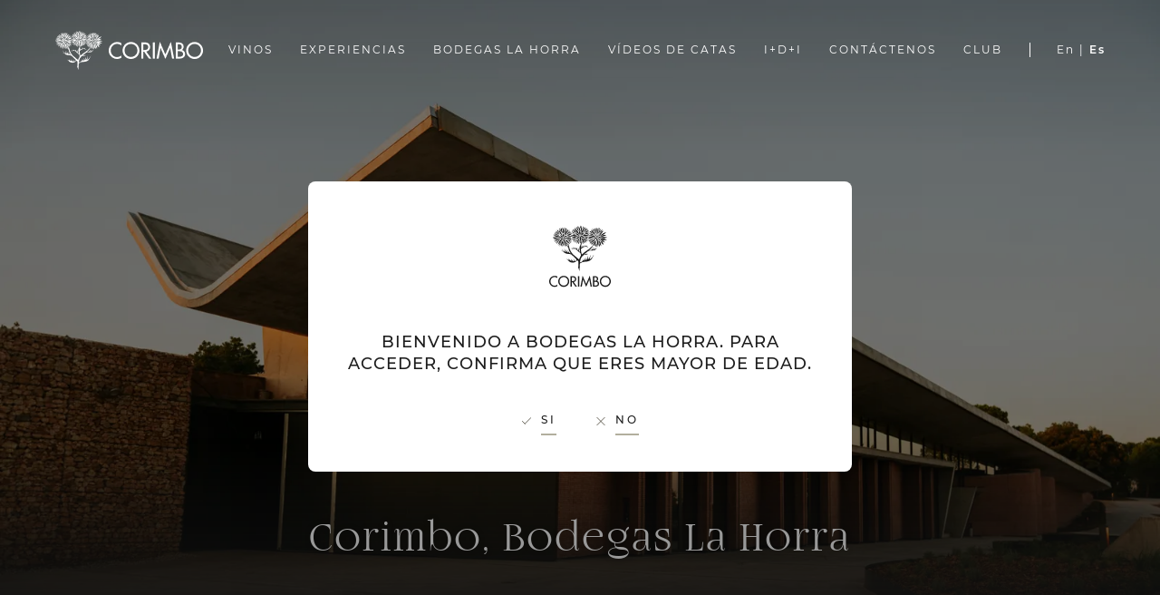

--- FILE ---
content_type: text/html; charset=utf-8
request_url: https://bodegaslahorra.es/es/
body_size: 49448
content:
<!doctype html>
<html data-n-head-ssr lang="es" data-n-head="%7B%22lang%22:%7B%22ssr%22:%22es%22%7D%7D">
    <head >
        
        <!-- Google Tag Manager -->
        <script>!function(e,t,a,g,m){e[g]=e[g]||[],e[g].push({"gtm.start":(new Date).getTime(),event:"gtm.js"});var n=t.getElementsByTagName(a)[0],r=t.createElement(a);r.async=!0,r.src="https://www.googletagmanager.com/gtm.js?id=GTM-WBJPM54&gtm_auth=qKTi8ql6a_zvkoPLin9M_Q&gtm_preview=env-1&gtm_cookies_win=x",n.parentNode.insertBefore(r,n)}(window,document,"script","dataLayer")</script>
        <!-- End Google Tag Manager -->
        

        <meta data-n-head="ssr" charset="utf-8"><meta data-n-head="ssr" name="viewport" content="width=device-width, initial-scale=1"><meta data-n-head="ssr" name="msapplication-TileColor" content="#ffffff"><meta data-n-head="ssr" name="theme-color" content="#ffffff"><meta data-n-head="ssr" data-hid="sentry-trace" name="sentry-trace" content="799e323176c14d1798e5b6c87a444b2e-b4b9d007c3c2309e-0"><meta data-n-head="ssr" data-hid="sentry-baggage" name="baggage" content="sentry-environment=prod,sentry-public_key=5a732485ea9d592c11c008cfd22dbff5,sentry-trace_id=799e323176c14d1798e5b6c87a444b2e,sentry-sample_rate=0.5,sentry-transaction=GET%20%2Fes%2F,sentry-sampled=false"><meta data-n-head="ssr" name="description" data-hid="description" content=""><meta data-n-head="ssr" property="og:url" data-hid="og:url" content="https://bodegaslahorra.es/es/"><meta data-n-head="ssr" property="og:description" data-hid="og:description" content=""><meta data-n-head="ssr" property="og:title" data-hid="og:title" content="La Horra Home ES"><meta data-n-head="ssr" property="og:locale" data-hid="og:locale" content=""><meta data-n-head="ssr" property="og:type" data-hid="og:type" content="website"><meta data-n-head="ssr" property="og:site_name" data-hid="og:site_name" content=""><meta data-n-head="ssr" property="twitter:card" data-hid="twitter:card" content="summary_large_image"><meta data-n-head="ssr" property="twitter:creator" data-hid="twitter:creator" content="@BodegasRoda"><meta data-n-head="ssr" property="twitter:site" data-hid="twitter:site" content="@BodegasRoda"><title>
        
            Descubre la web de La Horra
        
        
            
                - La Horra
            
        
    </title><link data-n-head="ssr" rel="apple-touch-icon" data-hid="apple-touch-icon" sizes="180x180" href="/favicon/lahorra/apple-touch-icon.png"><link data-n-head="ssr" rel="icon" data-hid="favicon-32" type="image/png" sizes="32x32" href="/favicon/lahorra/favicon-32x32.png"><link data-n-head="ssr" rel="icon" data-hid="favicon-16" type="image/png" sizes="16x16" href="/favicon/lahorra/favicon-16x16.png"><link data-n-head="ssr" rel="manifest" data-hid="webmanifest" href="/favicon/lahorra/site.webmanifest"><link data-n-head="ssr" rel="mask-icon" data-hid="safari-pinned-tab" href="/favicon/lahorra/safari-pinned-tab.svg" color="#1b1c1c"><link rel="preload" href="/_nuxt/e1fd089.js" as="script"><link rel="preload" href="/_nuxt/f602a61.js" as="script"><link rel="preload" href="/_nuxt/78d8e7e.js" as="script"><link rel="preload" href="/_nuxt/8ee61ed.js" as="script"><link rel="preload" href="/_nuxt/1312be5.js" as="script"><style data-vue-ssr-id="a5748c50:0 61ebe5b0:0 6cd3139c:0">@font-face{font-display:swap;font-family:"Montserrat";font-style:normal;font-weight:300;src:url(/_nuxt/fonts/Montserrat-Light.409c7f7.ttf) format("truetype")}@font-face{font-display:swap;font-family:"Montserrat";font-style:normal;font-weight:400;src:url(/_nuxt/fonts/Montserrat-Regular.9c46095.ttf) format("truetype")}@font-face{font-display:swap;font-family:"Montserrat";font-style:normal;font-weight:500;src:url(/_nuxt/fonts/Montserrat-Medium.a98626e.ttf) format("truetype")}@font-face{font-display:swap;font-family:"Montserrat";font-style:normal;font-weight:600;src:url(/_nuxt/fonts/Montserrat-SemiBold.c88cecb.ttf) format("truetype")}@font-face{font-display:swap;font-family:"Montserrat";font-style:normal;font-weight:700;src:url(/_nuxt/fonts/Montserrat-Bold.88932da.ttf) format("truetype")}@font-face{font-display:swap;font-family:"Montserrat";font-style:italic;font-weight:400;src:url(/_nuxt/fonts/Montserrat-Italic.6786546.ttf) format("truetype")}@font-face{font-display:swap;font-family:"FogtwoNo5";src:url(/_nuxt/fonts/FogtwoNo5.2cf6f1e.ttf) format("truetype")}@font-face{font-display:swap;font-family:"Garamond";src:url(/_nuxt/fonts/Garamond.ba5352d.ttf) format("truetype")}@font-face{font-display:swap;font-family:"Garamond";font-style:italic;src:url(/_nuxt/fonts/GaramondItalic.31832d6.ttf) format("truetype")}@font-face{font-display:swap;font-family:"Verdana";src:url(/_nuxt/fonts/Verdana.4ba636f.ttf) format("truetype")}@font-face{font-display:swap;font-family:"Verdana";font-weight:700;src:url(/_nuxt/fonts/Verdana-Bold.61f9409.ttf) format("truetype")}:root{--color-primary-black:#1c1c1c;--color-primary:#b2af9e;--color-secondary-dark:#575448;--color-secondary-medium:#dcdbd5;--color-secondary-light:#e8e7e3;--color-footer-links:#3b3a36}.r-admin.-aubocassa,.r-landing-page.-aubocassa,.r-popin-background.-aubocassa,.roda-base-container.-aubocassa{--color-primary-black:#21241b;--color-primary:#797658;--color-secondary-dark:#4f553f;--color-secondary-medium:#d0d1c5;--color-secondary-light:#e6e6df;--color-footer-links:#4f553f}h1,h2,h3,h4,h5{font-family:FogtwoNo5,sans-serif;font-weight:400}.font-68{font-size:68px;letter-spacing:2px;line-height:68px}@media only screen and (max-width:768px){.font-68{font-size:54px;line-height:54px}}.font-58{font-size:58px;letter-spacing:2px;line-height:58px}@media only screen and (max-width:768px){.font-58{font-size:44px;line-height:44px}}.font-48{font-size:48px;letter-spacing:2px;line-height:48px}@media only screen and (max-width:768px){.font-48{font-size:34px;line-height:34px}}.font-34{font-size:34px;letter-spacing:2px;line-height:34px}@media only screen and (max-width:768px){.font-34{font-size:28px;line-height:28px}}.font-22{font-size:22px;line-height:22px}.r-ecom-button{-webkit-user-select:none;-moz-user-select:none;user-select:none}.r-autocomplete-input::-moz-placeholder,.r-input-text-input::-moz-placeholder,.r-input-textarea-input::-moz-placeholder{color:#575448!important;color:var(--color-secondary-dark)!important;opacity:.8!important}.r-autocomplete-input::placeholder,.r-autocomplete-item-selected-label.placeholder,.r-input-text-input::placeholder,.r-input-textarea-input::placeholder{color:#575448!important;color:var(--color-secondary-dark)!important;opacity:.8!important}.smooth-scroll-detector{cursor:inherit;display:none;z-index:1}@supports not (scroll-behavior:smooth){.smooth-scroll-detector{z-index:0}}@media only screen and (max-width:768px){.smooth-scroll-detector{cursor:default}}a,abbr,address,article,aside,audio,blockquote,body,canvas,caption,cite,code,dd,del,details,dfn,div,dl,dt,em,fieldset,figcaption,figure,footer,form,h1,h2,h3,h4,h5,h6,header,hgroup,html,iframe,img,ins,label,legend,main,mark,nav,p,pre,q,section,small,span,strike,strong,sub,summary,sup,table,tbody,td,tfoot,th,thead,time,tr,video{border:0;margin:0;padding:0}html{font-size:62.5%}body{font-family:Montserrat,sans-serif;font-size:14px;font-weight:300;letter-spacing:1px;line-height:20px;word-break:break-word}*{box-sizing:border-box;font-family:inherit;font-size:inherit;line-height:inherit}* :after,:before{box-sizing:inherit}a,a:visited{color:inherit}article,aside,footer,header,main,nav,section{display:block}table{border-collapse:collapse;border-spacing:0}img,video{max-width:100%}img{border:0}blockquote,q{quotes:none}blockquote:after,blockquote:before,q:after,q:before{content:"";content:none}input,input:active,input:focus{border:none;outline:none}[hidden]{display:none!important}[disabled]{cursor:default}.roda-base-container{min-height:100vh;min-height:calc(var(--vh, 1vh)*100);position:relative}picture{display:flex}image{display:block}.overflow-hidden{overflow:hidden}.container{align-items:center;display:flex;justify-content:center;margin:0 auto;max-width:1440px;min-height:100vh;min-height:calc(var(--vh, 1vh)*100);padding-left:3rem;padding-right:3rem;text-align:center}@media only screen and (min-width:1024px){.container{padding-left:0;padding-right:0;width:1440px}}.grecaptcha-badge{visibility:hidden}.r-cta-button{background:none;border:none;color:#1c1c1c;color:var(--color-primary-black);cursor:pointer;font-family:Montserrat,sans-serif;font-size:12px;font-weight:500;letter-spacing:3px;line-height:20px;outline:none;padding:0 0 7px;position:relative;text-align:center;-webkit-text-decoration:none;text-decoration:none;text-transform:uppercase;-ms-touch-action:none;transition:all .3s;-webkit-tap-highlight-color:rgba(0,0,0,0);-webkit-touch-callout:none}.r-cta-button:after{background-color:#b2af9e;background-color:var(--color-primary);bottom:0;content:" ";height:2px;left:0;position:absolute;transition:all .3s;width:100%}.r-cta-button.no-underline{padding:0}.r-cta-button.no-underline:after{content:none}.r-cta-button.subtle{letter-spacing:1px;line-height:normal;padding:0;text-transform:none}.r-cta-button.subtle:after{height:1px}.r-cta-button.light{color:#575448;color:var(--color-secondary-dark)}.r-cta-button.light:after{background-color:#b2af9e;background-color:var(--color-primary)}.r-cta-button.dark{color:#fff}.r-cta-button.dark:after{background-color:#b2af9e;background-color:var(--color-primary)}.r-cta-button:hover:not(.r-cta-button:disabled){color:#b2af9e;color:var(--color-primary)}.r-cta-button:hover:not(.r-cta-button:disabled):after{width:30%}.r-cta-button:disabled{cursor:inherit;opacity:.5}.r-cta-button.arrow-right{padding-right:22px}.r-cta-button.arrow-right:before{background-image:url(/img/buttons/button-arrow-right.svg);background-position:50%;background-repeat:no-repeat;background-size:contain;content:" ";height:10px;position:absolute;right:0;top:5px;transition:all .3s;width:12px}.r-cta-button.arrow-right:hover:not(:disabled):before{background-image:url(/img/buttons/button-arrow-right-light.svg);background-position:50%;background-repeat:no-repeat;background-size:contain}.r-cta-button.arrow-left{padding-left:22px}.r-cta-button.arrow-left:before{background-image:url(/img/buttons/button-arrow-right.svg);background-position:50%;background-repeat:no-repeat;background-size:contain;content:" ";height:10px;left:0;position:absolute;top:5px;transform:rotate(180deg);transition:all .3s;width:12px}.r-cta-button.arrow-left:hover:not(:disabled):before{background-image:url(/img/buttons/button-arrow-right-light.svg);background-position:50%;background-repeat:no-repeat;background-size:contain}.r-cta-button.icon-left{margin-left:22px}.r-cta-button.icon-left:before{content:" ";height:12px;left:-22px;position:absolute;top:5px;width:12px}.r-cta-button.icon-left.-cross:before{background-image:url(/img/buttons/cross.svg);background-position:50%;background-repeat:no-repeat;background-size:contain}.r-cta-button.icon-left.-checkmark:before{background-image:url(/img/buttons/checkmark.svg);background-position:50%;background-repeat:no-repeat;background-size:contain}.r-cta-button.icon-left.-trash:before{background-image:url(/img/buttons/trash.svg)}.r-cta-button.icon-left.-edit:before,.r-cta-button.icon-left.-trash:before{background-position:50%;background-repeat:no-repeat;background-size:contain}.r-cta-button.icon-left.-edit:before{background-image:url(/img/buttons/edit.svg)}.r-cta-button.icon-left.-arrow:before{background-image:url(/img/buttons/button-arrow-right.svg);background-position:50%;background-repeat:no-repeat;background-size:contain;transform:rotate(180deg)}.r-cta-arrow{font-family:Montserrat,sans-serif;font-size:12px;font-weight:500;letter-spacing:3px;line-height:20px;padding-right:22px;position:relative;-webkit-text-decoration:none;text-decoration:none;text-transform:uppercase;transition:color .3s}.r-cta-arrow.light{color:#575448;color:var(--color-secondary-dark)}.r-cta-arrow.light .r-cta-arrow-arrow path{stroke:#575448;stroke:var(--color-secondary-dark)}.r-cta-arrow.dark{color:#fff}.r-cta-arrow.dark .r-cta-arrow-arrow path{stroke:#fff}.r-cta-arrow:hover .r-cta-arrow-arrow path{stroke:#b2af9e;stroke:var(--color-primary)}.r-cta-arrow:hover.dark,.r-cta-arrow:hover.light{color:#b2af9e;color:var(--color-primary)}.r-cta-arrow-arrow{bottom:0;margin:auto 0;position:absolute;right:0;top:0}.r-cta-arrow-arrow path{transition:stroke .3s}.r-ecom-button{align-items:center;background:linear-gradient(90deg,#575448 50%,#b2af9e 0) 100% 100%;background:linear-gradient(to right,var(--color-secondary-dark) 50%,var(--color-primary) 0) 100% 100%;background-size:200% 100%;border:none;color:#fff;cursor:pointer;display:flex;flex-direction:row;font-family:Montserrat,sans-serif;font-size:12px;font-weight:500;height:60px;justify-content:center;letter-spacing:3px;line-height:20px;outline:none;padding:20px 40px;text-align:center;-webkit-text-decoration:none;text-decoration:none;text-transform:uppercase;-ms-touch-action:none;transition:background-position .5s ease;-webkit-tap-highlight-color:rgba(0,0,0,0);-webkit-touch-callout:none}@media only screen and (max-width:768px){.r-ecom-button{padding:20px}}.r-ecom-button.light{background:linear-gradient(90deg,#e8e7e3 50%,transparent 0) 100% 100%;background:linear-gradient(to right,var(--color-secondary-light) 50%,transparent 0) 100% 100%;background-size:200% 100%;border:1px solid #b2af9e;border:1px solid var(--color-primary);color:#b2af9e;color:var(--color-primary)}.r-ecom-button:disabled{cursor:inherit;opacity:.5}.r-ecom-button:hover:not(:disabled){background-position:0 100%}.r-admin.-roda .r-ecom-button,.r-landing-page.-roda .r-ecom-button,.r-popin-background.-roda .r-ecom-button,.roda-base-container.-roda .r-ecom-button{background:linear-gradient(90deg,rgba(87,84,72,.8) 50%,#575448 0) 100% 100%;background:linear-gradient(to right,rgba(87,84,72,.8) 50%,var(--color-secondary-dark) 0) 100% 100%;background-size:200% 100%}.r-admin.-roda .r-ecom-button.light,.r-landing-page.-roda .r-ecom-button.light,.r-popin-background.-roda .r-ecom-button.light,.roda-base-container.-roda .r-ecom-button.light{background:linear-gradient(90deg,#e8e7e3 50%,transparent 0) 100% 100%;background:linear-gradient(to right,var(--color-secondary-light) 50%,transparent 0) 100% 100%;background-size:200% 100%}.r-admin.-roda .r-ecom-button:hover:not(:disabled),.r-landing-page.-roda .r-ecom-button:hover:not(:disabled),.r-popin-background.-roda .r-ecom-button:hover:not(:disabled),.roda-base-container.-roda .r-ecom-button:hover:not(:disabled){background-position:0 100%}.r-admin.-club .r-ecom-button,.r-landing-page.-club .r-ecom-button,.r-popin-background.-club .r-ecom-button,.roda-base-container.-club .r-ecom-button{background:linear-gradient(90deg,rgba(87,84,72,.8) 50%,#575448 0) 100% 100%;background:linear-gradient(to right,rgba(87,84,72,.8) 50%,var(--color-secondary-dark) 0) 100% 100%;background-size:200% 100%}.r-admin.-club .r-ecom-button.light,.r-landing-page.-club .r-ecom-button.light,.r-popin-background.-club .r-ecom-button.light,.roda-base-container.-club .r-ecom-button.light{background:linear-gradient(90deg,#e8e7e3 50%,transparent 0) 100% 100%;background:linear-gradient(to right,var(--color-secondary-light) 50%,transparent 0) 100% 100%;background-size:200% 100%}.r-admin.-club .r-ecom-button:hover:not(:disabled),.r-landing-page.-club .r-ecom-button:hover:not(:disabled),.r-popin-background.-club .r-ecom-button:hover:not(:disabled),.roda-base-container.-club .r-ecom-button:hover:not(:disabled){background-position:0 100%}.r-carousel-arrow{cursor:pointer}.r-carousel-arrow circle{fill:transparent}.r-carousel-arrow circle,.r-carousel-arrow path{transition:stroke .2s,fill .2s}.r-carousel-arrow.dark path{stroke:#fff}.r-carousel-arrow:hover circle{fill:#b2af9e;fill:var(--color-primary)}.r-carousel-arrow:hover path{stroke:#fff}.r-carousel-arrow.inactive{cursor:auto;pointer-events:none}.r-carousel-arrow.inactive circle{fill:#b2af9e;fill:var(--color-primary);opacity:.5}.r-carousel-arrow.inactive path{opacity:.5;stroke:#b2af9e;stroke:var(--color-primary)}.r-admin-table{margin-top:24px;width:100%}.r-admin-table thead tr{background-color:#e8e7e3;background-color:var(--color-secondary-light);font-weight:700;height:58px;letter-spacing:3px;line-height:20px;text-align:left;text-transform:uppercase}.r-admin-table tbody tr,.r-admin-table thead tr{color:#1c1c1c;color:var(--color-primary-black);font-family:Montserrat,sans-serif;font-size:12px}.r-admin-table tbody tr{border-bottom:1px solid #b2af9e;border-bottom:1px solid var(--color-primary);font-weight:500;letter-spacing:1px;line-height:17px}.r-admin-table td{height:25px;max-height:105px;padding:20px 0}.r-admin-table td.-uppercase,.r-admin-table th.-uppercase{text-transform:uppercase}.r-admin-table td.-center,.r-admin-table th.-center{text-align:center}.r-admin-table td:first-child,.r-admin-table th:first-child{padding-left:40px}.r-admin-table td:last-child,.r-admin-table th:last-child{padding-right:10px;text-align:center}.r-popin-title{color:#1c1c1c;color:var(--color-primary-black);font-family:Montserrat,sans-serif;font-size:18px;font-weight:500;letter-spacing:1px;line-height:24px;text-align:center;text-transform:uppercase}.r-popin-button-row{align-items:center;display:flex;flex-direction:row;justify-content:space-between;margin:40px 30px 0}.r-loader{background-image:url(/img/loader/roda-loader-img.svg);background-size:36px 36px;height:70px;position:relative;width:70px;z-index:1}.r-loader,.r-loader:before{background-position:50%;background-repeat:no-repeat}.r-loader:before{animation:loader-rotation 1.2s linear infinite;background-image:url(/img/loader/roda-loader-spinner.svg);background-size:contain;content:" ";height:100%;left:0;position:absolute;top:0;width:100%}.r-loader.light{background-image:url(/img/loader/roda-loader-img-light.svg);background-size:36px 36px}.r-loader.light,.r-loader.light:before{background-position:50%;background-repeat:no-repeat}.r-loader.light:before{background-image:url(/img/loader/roda-loader-spinner-light.svg);background-size:contain}@keyframes loader-rotation{0%{transform:rotate(0deg)}to{transform:rotate(1turn)}}.r-admin.-lahorra .r-loader,.r-landing-page.-lahorra .r-loader,.r-popin-background.-lahorra .r-loader,.roda-base-container.-lahorra .r-loader{background-image:url(/img/loader/lahorra-loader-img.svg);background-position:50%;background-repeat:no-repeat;background-size:40px 34px}.r-admin.-lahorra .r-loader:before,.r-landing-page.-lahorra .r-loader:before,.r-popin-background.-lahorra .r-loader:before,.roda-base-container.-lahorra .r-loader:before{background-image:url(/img/loader/roda-loader-spinner.svg);background-position:50%;background-repeat:no-repeat;background-size:contain}.r-admin.-lahorra .r-loader.light,.r-landing-page.-lahorra .r-loader.light,.r-popin-background.-lahorra .r-loader.light,.roda-base-container.-lahorra .r-loader.light{background-image:url(/img/loader/lahorra-loader-img-light.svg);background-position:50%;background-repeat:no-repeat;background-size:40px 34px}.r-admin.-lahorra .r-loader.light:before,.r-landing-page.-lahorra .r-loader.light:before,.r-popin-background.-lahorra .r-loader.light:before,.roda-base-container.-lahorra .r-loader.light:before{background-image:url(/img/loader/roda-loader-spinner-light.svg);background-position:50%;background-repeat:no-repeat;background-size:contain}.r-admin.-aubocassa .r-loader,.r-landing-page.-aubocassa .r-loader,.r-popin-background.-aubocassa .r-loader,.roda-base-container.-aubocassa .r-loader{background-image:url(/img/loader/aubocassa-loader-img.svg);background-position:50%;background-repeat:no-repeat;background-size:36px 36px}.r-admin.-aubocassa .r-loader:before,.r-landing-page.-aubocassa .r-loader:before,.r-popin-background.-aubocassa .r-loader:before,.roda-base-container.-aubocassa .r-loader:before{background-image:url(/img/loader/aubocassa-loader-spinner.svg);background-position:50%;background-repeat:no-repeat;background-size:contain}.r-admin.-aubocassa .r-loader.light,.r-landing-page.-aubocassa .r-loader.light,.r-popin-background.-aubocassa .r-loader.light,.roda-base-container.-aubocassa .r-loader.light{background-image:url(/img/loader/aubocassa-loader-img-light.svg);background-position:50%;background-repeat:no-repeat;background-size:36px 36px}.r-admin.-aubocassa .r-loader.light:before,.r-landing-page.-aubocassa .r-loader.light:before,.r-popin-background.-aubocassa .r-loader.light:before,.roda-base-container.-aubocassa .r-loader.light:before{background-image:url(/img/loader/aubocassa-loader-spinner-light.svg);background-position:50%;background-repeat:no-repeat;background-size:contain}.r-input-text{position:relative;width:100%}.r-input-text-input{background-color:transparent;border:none;border-bottom:1px solid #b2af9e;border-bottom:1px solid var(--color-primary);border-radius:0;color:#1c1c1c;color:var(--color-primary-black);display:block;font-family:Montserrat,sans-serif;font-size:12px;font-weight:500;letter-spacing:3px;line-height:20px;outline:none;padding:0 0 16px;width:100%}.r-input-text-input.error{border-bottom:1px solid #9f0a00}.r-input-text-input:active:not(.r-input-text-input.error),.r-input-text-input:focus:not(.r-input-text-input.error){border-bottom:1px solid #b2af9e;border-bottom:1px solid var(--color-primary)}.r-input-text-input:disabled{opacity:.8}.r-input-text-input:-moz-read-only{pointer-events:none}.r-input-text-input:read-only{pointer-events:none}.r-input-text-toggle-password{background-image:url(/img/buttons/eye-show.svg);cursor:pointer;height:20px;position:absolute;right:0;top:0;width:20px}.r-input-text-toggle-password,.r-input-text-toggle-password.hide{background-position:50%;background-repeat:no-repeat;background-size:contain}.r-input-text-toggle-password.hide{background-image:url(/img/buttons/eye-hide.svg)}@media only screen and (max-width:480px){.r-input-text-toggle-password{-ms-touch-action:none;-webkit-tap-highlight-color:rgba(0,0,0,0);-webkit-touch-callout:none}}.r-input-text-help-text{bottom:-25px;color:#b2af9e;color:var(--color-primary);font-family:Montserrat,sans-serif;font-size:12px;font-weight:400;letter-spacing:1px;line-height:20px;margin-top:5px;position:absolute;right:0}.r-input-text .r-input-error{bottom:-25px;left:0;position:absolute}.r-input-text .r-input-error.extra-long{bottom:-45px;height:40px}.r-admin.-club .r-input-text,.r-admin.-club .r-input-text-input,.r-landing-page.-club .r-input-text,.r-landing-page.-club .r-input-text-input,.r-popin-background.-club .r-input-text,.r-popin-background.-club .r-input-text-input,.roda-base-container.-club .r-input-text,.roda-base-container.-club .r-input-text-input{font-size:15px}.r-input-textarea{position:relative;width:100%}.r-input-textarea-label{color:#575448;color:var(--color-secondary-dark)}.r-input-textarea-input,.r-input-textarea-label{font-family:Montserrat,sans-serif;font-size:12px;font-weight:500;letter-spacing:3px;line-height:20px}.r-input-textarea-input{background:transparent;border:none;border-bottom:1px solid #b2af9e;border-bottom:1px solid var(--color-primary);border-radius:0;color:#1c1c1c;color:var(--color-primary-black);display:block;max-height:200px;max-width:350px;min-height:90px;min-width:200px;outline:none;padding:0 0 16px;width:100%}.r-input-textarea-input.error{border-bottom:1px solid #9f0a00}.r-input-textarea-input:active:not(.r-input-textarea-input.error),.r-input-textarea-input:focus:not(.r-input-textarea-input.error){border-bottom:1px solid #b2af9e;border-bottom:1px solid var(--color-primary)}.r-admin.-club .r-input-textarea-label,.r-landing-page.-club .r-input-textarea-label,.r-popin-background.-club .r-input-textarea-label,.roda-base-container.-club .r-input-textarea-label{font-size:15px}.r-input-checkbox{cursor:pointer;padding-left:32px;position:relative;width:100%}.r-input-checkbox:before{background-color:transparent;border:1px solid #b2af9e;border:1px solid var(--color-primary);border-radius:2px;content:" ";height:16px;left:0;position:absolute;top:2px;width:16px}.r-input-checkbox:after{background-image:url(/img/buttons/checkmark-white.svg);background-position:50%;background-repeat:no-repeat;background-size:contain;content:" ";display:none;height:8px;left:3px;position:absolute;top:6px;width:10px;z-index:1}.r-input-checkbox.active:before{background-color:#b2af9e;background-color:var(--color-primary);border:none}.r-input-checkbox.active:after{display:block}.r-input-checkbox.error:before{border-color:#9f0a00}.r-input-checkbox p,.r-input-checkbox span{color:#1c1c1c;color:var(--color-primary-black);font-family:Montserrat,sans-serif;font-size:14px;font-weight:400;letter-spacing:1px;line-height:20px}.r-input-checkbox p a,.r-input-checkbox span a{font-weight:700}.r-input-checkbox-label{display:inline}.r-input-checkbox+.r-input-error{padding-left:32px}.r-autocomplete-main-container{border-bottom:1px solid #b2af9e;border-bottom:1px solid var(--color-primary);cursor:pointer;padding:0 0 16px;position:relative;-ms-touch-action:none;-webkit-user-select:none;-moz-user-select:none;user-select:none;width:100%;-webkit-tap-highlight-color:rgba(0,0,0,0);-webkit-touch-callout:none}.r-autocomplete-main-container.error{border-bottom:1px solid #9f0a00}.r-autocomplete-main-container[disabled]{opacity:.8;pointer-events:none}.r-autocomplete-main-container[disabled] .r-autocomplete-input{cursor:default}.r-autocomplete-main-container[disabled] .r-autocomplete-select-down-arrow{display:none}.r-autocomplete-input{background:transparent;border:none;border-radius:0;color:#1c1c1c;color:var(--color-primary-black);display:block;font-family:Montserrat,sans-serif;font-size:12px;font-weight:500;letter-spacing:3px;line-height:20px;outline:none;padding-left:0;width:100%}.r-autocomplete-input.error{border-bottom:1px solid #9f0a00}.r-autocomplete-input:disabled{background:transparent;cursor:pointer;opacity:1}.r-autocomplete-list{background:#fff;border-bottom:1px solid #b2af9e;border-bottom:1px solid var(--color-primary);border-left:1px solid #b2af9e;border-left:1px solid var(--color-primary);border-right:1px solid #b2af9e;border-right:1px solid var(--color-primary);max-height:300px;overflow-y:auto;position:absolute;right:0;top:calc(100% + 1px);-ms-touch-action:none;-webkit-tap-highlight-color:rgba(0,0,0,0);-webkit-touch-callout:none;color:#575448;color:var(--color-secondary-dark);font-family:Montserrat,sans-serif;font-size:12px;font-weight:500;letter-spacing:3px;line-height:20px;transition:all .3s;-webkit-user-select:none;-moz-user-select:none;user-select:none;width:100%;z-index:1}.r-autocomplete-list .option{cursor:pointer;padding:12px 8px;width:100%}.r-autocomplete-list .option:hover{background:hsla(48,10%,90%,.3)}.r-autocomplete-item-selected{align-items:center;display:flex;flex-direction:row;justify-content:center}.r-autocomplete-item-selected-label{color:#1c1c1c;color:var(--color-primary-black);font-family:Montserrat,sans-serif;font-size:12px;font-weight:500;letter-spacing:3px;line-height:20px;margin-right:8px;word-break:keep-all}.r-autocomplete-select-down-arrow{height:16px;margin-top:6px;min-width:16px;width:16px}.r-autocomplete-main-container .r-input-error{bottom:-25px;left:0;position:absolute}.r-autocomplete-main-container .r-input-error.extra-long{bottom:-45px;height:40px}.r-admin.-club .r-autocomplete-input,.r-admin.-club .r-autocomplete-item-selected-label,.r-admin.-club .r-autocomplete-list,.r-admin.-club .r-autocomplete-main-container,.r-landing-page.-club .r-autocomplete-input,.r-landing-page.-club .r-autocomplete-item-selected-label,.r-landing-page.-club .r-autocomplete-list,.r-landing-page.-club .r-autocomplete-main-container,.r-popin-background.-club .r-autocomplete-input,.r-popin-background.-club .r-autocomplete-item-selected-label,.r-popin-background.-club .r-autocomplete-list,.r-popin-background.-club .r-autocomplete-main-container,.roda-base-container.-club .r-autocomplete-input,.roda-base-container.-club .r-autocomplete-item-selected-label,.roda-base-container.-club .r-autocomplete-list,.roda-base-container.-club .r-autocomplete-main-container{font-size:15px}.r-input-error{color:#9f0a00;font-family:Montserrat,sans-serif;font-size:12px;font-weight:400;letter-spacing:1px;line-height:20px;margin-top:5px}.r-input-error.light{color:#eb5757}.r-wine-tasting{background-color:#e8e7e3;background-color:var(--color-secondary-light);width:100%}.r-wine-tasting-content{margin:auto;max-width:1600px}.r-product-page{align-items:stretch;background-color:#e8e7e3;background-color:var(--color-secondary-light);color:#1c1c1c;color:var(--color-primary-black);display:flex;flex-flow:column;font-family:Montserrat,sans-serif;justify-content:stretch;min-height:100vh;min-height:calc(var(--vh, 1vh)*100);width:100%}.r-product-page-introduction-container{align-items:center;box-sizing:border-box;display:flex;flex-flow:row;justify-content:space-between;margin:auto;max-width:876px;padding:26px 30px 85px;width:100%}@media only screen and (max-width:1024px){.r-product-page-introduction-container{max-width:672px}}@media only screen and (max-width:768px){.r-product-page-introduction-container{flex-flow:column;justify-content:center;max-width:100%;overflow:hidden}}.r-product-page-introduction-image{display:block;position:relative;width:121px;z-index:0}@media only screen and (max-width:1024px){.r-product-page-introduction-image{width:116px}}@media only screen and (max-width:768px){.r-product-page-introduction-image{margin-bottom:65px;width:88px}}.r-product-page-introduction-image img{display:block;filter:drop-shadow(0 4px 4px rgba(0,0,0,.25));height:auto;width:100%}.r-product-page-introduction-image-container{position:relative}.r-product-page-introduction-image-background{background-position:50%;background-repeat:no-repeat;background-size:contain;content:"";height:430px;left:-132px;position:absolute;top:0;width:399px;z-index:0}@media only screen and (max-width:1024px){.r-product-page-introduction-image-background{height:337.67px;left:-97px;top:34px;width:313.33px}}@media only screen and (max-width:768px){.r-product-page-introduction-image-background{height:316px;left:-101.89px;top:0;width:293px}}.r-product-page-introduction-text-container{width:426px}@media only screen and (max-width:1024px){.r-product-page-introduction-text-container{width:364px}}@media only screen and (max-width:768px){.r-product-page-introduction-text-container{width:100%}}.r-product-page-introduction-text-title{font-family:Garamond,sans-serif;font-size:72px;letter-spacing:-1px;line-height:95px;margin-bottom:40px;word-break:normal}@media only screen and (max-width:1024px){.r-product-page-introduction-text-title{font-size:60px;line-height:62px;margin-bottom:40px}}@media only screen and (max-width:768px){.r-product-page-introduction-text-title{font-size:50px;line-height:58px;margin-bottom:80px;text-align:center}}.r-product-page-introduction-text-short-description{font-family:FogtwoNo5,sans-serif;letter-spacing:2px;margin-bottom:24px}@media only screen and (max-width:768px){.r-product-page-introduction-text-short-description{text-align:center}}.r-product-page-introduction-text-large-description{font-size:14px;line-height:20px}@media only screen and (max-width:768px){.r-product-page-introduction-text-large-description{text-align:center}}@media only screen and (max-width:1024px){.r-product-page-years-container .desktop{display:none}}.r-product-page-years-container .mobile{display:none}@media only screen and (max-width:1024px){.r-product-page-years-container .mobile{display:block}.r-product-page-years-container .mobile.flex{display:flex}}.r-product-page-years-container{align-items:center;border-bottom:1px solid #b2af9e;border-bottom:1px solid var(--color-primary);border-top:1px solid #b2af9e;border-top:1px solid var(--color-primary);display:flex;height:60px;justify-content:center;margin:auto;max-width:1600px;padding:0 60px;width:100%}@media only screen and (max-width:1024px){.r-product-page-years-container{align-items:flex-start;box-sizing:border-box;height:auto;padding:20px 0}}.r-product-page-years-container-title{color:#575448;color:var(--color-secondary-dark);flex-shrink:0;font-size:12px;font-weight:500;letter-spacing:3px;line-height:20px;padding-right:14px;text-transform:uppercase}.r-product-page-years-container-dates-wrapper{overflow:auto;width:auto}.r-product-page-years-container-dates-wrapper::-webkit-scrollbar{display:none}.r-product-page-years-container-dates-wrapper{-ms-overflow-style:none;scrollbar-width:none}.r-product-page-years-container-dates-container{align-items:center;display:flex;flex-flow:row;justify-content:flex-start;padding:0 2px;width:-moz-max-content;width:max-content}.r-product-page-years-container-date{border:1px solid transparent;border-radius:30px;box-sizing:border-box;font-size:12px;font-weight:500;letter-spacing:3px;line-height:20px;margin-left:16px;padding:5px 10px 5px 13px;-webkit-text-decoration:none;text-decoration:none;transition:border-color .3s,color .3s,background-color .3s}.r-product-page-years-container-date:first-child{margin-left:0}.r-product-page-years-container-date{cursor:pointer}.r-product-page-years-container-date:hover{border:1px solid #b2af9e;border:1px solid var(--color-primary)}.r-product-page-years-container-date.active{background-color:#b2af9e;background-color:var(--color-primary);border-color:#b2af9e;border-color:var(--color-primary);color:#fff;cursor:auto}.r-product-page-years-arrow{align-items:center;cursor:pointer;display:flex;justify-content:center;margin-left:19px;opacity:0}.r-product-page-years-arrow svg{height:30px;width:30px}.r-product-page-years-arrow.reverse{margin-left:0;margin-right:19px;transform:rotate(180deg)}.r-product-page-years-arrow.inactive{cursor:auto;pointer-events:none}.r-product-page-years-arrow.inactive circle{fill:transparent;opacity:.5}.r-product-page-years-arrow.inactive path{opacity:.5;stroke:#b2af9e;stroke:var(--color-primary)}.r-product-page-years-arrow.display{opacity:1}.r-product-page-years-mobile-container{align-items:flex-start;display:flex;flex-flow:row;justify-content:center}.r-product-page-years-mobile-dates-container{align-items:center;display:flex;flex-flow:column;justify-content:flex-start;overflow:hidden;transition:max-height .5s}.r-product-page-years-mobile-date{align-items:center;display:flex;flex-flow:row;justify-content:center;-webkit-text-decoration:none;text-decoration:none}.r-product-page-years-mobile-date:not(:first-child){margin-top:24px}.r-product-page-years-mobile-date-text{color:#b2af9e;color:var(--color-primary);font-size:12px;font-weight:500;letter-spacing:3px;line-height:20px;text-transform:uppercase}.r-product-page-years-mobile-date-separator{background-color:#b2af9e;background-color:var(--color-primary);height:1px;margin:0 16px;width:30px}.r-product-page-years-mobile-date-year{color:#b2af9e;color:var(--color-primary);font-size:12px;font-weight:500;letter-spacing:3px;line-height:20px;text-transform:uppercase}.r-product-page-years-mobile-date.active .r-product-page-years-mobile-date-text{color:#575448;color:var(--color-secondary-dark)}.r-product-page-years-mobile-date.active .r-product-page-years-mobile-date-year{color:#1c1c1c;color:var(--color-primary-black)}.r-product-page-years-mobile-arrow{align-items:center;cursor:pointer;display:flex;justify-content:center;margin-left:7px;margin-top:6px;transform:rotate(-180deg);transition:transform .3s}.r-product-page-years-mobile-arrow path{stroke:#575448;stroke:var(--color-secondary-dark)}.r-product-page-years-mobile-arrow.active{transform:rotate(0)}.r-idi-page{align-items:stretch;background-color:#e8e7e3;background-color:var(--color-secondary-light);color:#1c1c1c;color:var(--color-primary-black);display:flex;flex-flow:column;justify-content:stretch;min-height:100vh;min-height:calc(var(--vh, 1vh)*100);width:100%}.r-idi-page-star-project{align-items:center;display:flex;justify-content:center;margin:auto;max-width:1600px;width:100%}@media only screen and (max-width:768px){.r-idi-page-star-project{flex-flow:column-reverse}}.r-idi-page-star-project-image{align-items:center;align-self:stretch;border-left:1px solid #b2af9e;border-left:1px solid var(--color-primary);display:flex;height:auto;justify-content:center;max-width:calc(50% + .5px);min-width:calc(50% + .5px);overflow:hidden;width:100%}@media only screen and (max-width:768px){.r-idi-page-star-project-image{border-left:none;height:auto!important;max-width:100%;min-width:0}}.r-idi-page-star-project-image img,.r-idi-page-star-project-image picture{height:100%;max-height:507px;min-width:640px;-o-object-fit:cover;object-fit:cover;width:100%}@media not all and (min-width:1250px){.r-idi-page-star-project-image img,.r-idi-page-star-project-image picture{max-height:100%}}@media only screen and (max-width:1024px){.r-idi-page-star-project-image img,.r-idi-page-star-project-image picture{max-height:100%;min-width:100%}}.r-idi-page-star-project-content{box-sizing:border-box;max-width:800px;padding:30px 6%;width:100%}@media only screen and (max-width:768px){.r-idi-page-star-project-content{margin:0;max-width:100%;padding:60px 30px}}.r-idi-page-star-project-content-title{font-family:FogtwoNo5,sans-serif;letter-spacing:2px;margin-bottom:24px}.r-idi-page-star-project-content-categories{display:flex;flex-flow:row wrap;justify-content:flex-start;margin:-6px -6px 0}.r-idi-page-star-project-content-category{border:1px solid #b2af9e;border:1px solid var(--color-primary);border-radius:30px;box-sizing:border-box;letter-spacing:3px;margin:6px;padding:5px 15px;text-transform:uppercase}.r-idi-page-star-project-content-description{margin-top:24px}.r-idi-page-star-project-content-cta{margin-top:30px}.r-idi-page-projects-list{margin-bottom:80px}.r-idi-page-projects-categories{align-items:center;border-bottom:1px solid #b2af9e;border-bottom:1px solid var(--color-primary);border-top:1px solid #b2af9e;border-top:1px solid var(--color-primary);box-sizing:border-box;display:flex;height:60px;justify-content:flex-start;margin:auto;max-width:1600px;padding:0 60px;width:100%}@media only screen and (max-width:768px){.r-idi-page-projects-categories{flex-flow:column;height:auto;justify-content:center;padding:25px 0 23px}}.r-idi-page-projects-categories-title{color:#575448;color:var(--color-secondary-dark);font-size:12px;letter-spacing:3px;line-height:20px;margin-right:12px;text-align:center;text-transform:uppercase}@media only screen and (max-width:768px){.r-idi-page-projects-categories-title{margin-bottom:8px;margin-right:0}}.r-idi-page-projects-category{border:1px solid transparent;border-radius:30px;box-sizing:border-box;cursor:pointer;font-size:12px;letter-spacing:3px;line-height:20px;margin:6px;padding:5px 15px;text-transform:uppercase;transition:border-color .2s,color .2s,background-color .2s}.r-idi-page-projects-category.active,.r-idi-page-projects-category:hover{border:1px solid #b2af9e;border:1px solid var(--color-primary)}.r-idi-page-projects-category.active{background-color:#b2af9e;background-color:var(--color-primary);color:#fff}.r-idi-page-projects-controls-container{align-items:center;box-sizing:border-box;display:flex;font-size:12px;justify-content:center;line-height:20px;margin:0 auto;padding:48px 0 0;width:100%}.r-idi-page-projects-controls-container button{margin:0 8px}@media only screen and (max-width:768px){.r-idi-page-projects-controls-container{padding:40px 0 80px}}.r-idi-page-projects-controls-number{background-color:transparent;border:1px solid #b2af9e;border:1px solid var(--color-primary);border-radius:30px;box-sizing:border-box;cursor:pointer;height:30px;transition:background-color .2s,color .2s;width:40px}.r-idi-page-projects-controls-number.active{background-color:#b2af9e;background-color:var(--color-primary);color:#fff}.r-idi-page-projects-controls-arrow{background-color:transparent;border:none;color:#575448;color:var(--color-secondary-dark);cursor:pointer;letter-spacing:3px;text-transform:uppercase;transition:color .2s}.r-idi-page-projects-controls-arrow.previous .r-cta-arrow-arrow,.r-idi-page-projects-controls-arrow.previous .r-double-arrow{transform:rotate(180deg)}.r-idi-page-projects-controls-arrow .r-cta-arrow-arrow,.r-idi-page-projects-controls-arrow .r-double-arrow{position:relative}.r-idi-page-projects-controls-arrow .r-cta-arrow-arrow path,.r-idi-page-projects-controls-arrow .r-double-arrow path{stroke:#575448;stroke:var(--color-secondary-dark);transition:stroke .2s}.r-idi-page-projects-controls-arrow.inactive{color:#b2af9e;color:var(--color-primary)}.r-idi-page-projects-controls-arrow.inactive .r-cta-arrow-arrow path,.r-idi-page-projects-controls-arrow.inactive .r-double-arrow path{stroke:#b2af9e;stroke:var(--color-primary)}@media only screen and (max-width:768px){.r-idi-page-projects-controls-arrow-text{display:none}}.r-idi-page .r-loader{margin:40px auto}.r-idi-project-page{align-items:stretch;background-color:#e8e7e3;background-color:var(--color-secondary-light);color:#1c1c1c;color:var(--color-primary-black);display:flex;flex-flow:column;justify-content:stretch;min-height:100vh;min-height:calc(var(--vh, 1vh)*100);width:100%}.r-idi-project-page-first-block{align-items:center;display:flex;justify-content:center;margin:0 auto;max-width:1600px;width:100%}@media only screen and (max-width:768px){.r-idi-project-page-first-block{flex-flow:column}}.r-idi-project-page-first-block-image{align-items:center;align-self:stretch;border-right:1px solid #b2af9e;border-right:1px solid var(--color-primary);display:flex;height:auto;justify-content:center;max-width:calc(50% + .5px);min-width:calc(50% + .5px);overflow:hidden;width:100%}@media only screen and (max-width:768px){.r-idi-project-page-first-block-image{border-right:none;height:auto!important;max-width:100%;min-width:0}}.r-idi-project-page-first-block-image img,.r-idi-project-page-first-block-image picture{height:100%;max-height:507px;min-width:640px;-o-object-fit:cover;object-fit:cover;width:100%}@media not all and (min-width:1250px){.r-idi-project-page-first-block-image img,.r-idi-project-page-first-block-image picture{max-height:100%}}@media only screen and (max-width:1024px){.r-idi-project-page-first-block-image img,.r-idi-project-page-first-block-image picture{max-height:100%;min-width:100%}}.r-idi-project-page-first-block-content{box-sizing:border-box;max-width:800px;padding:30px 6%;width:100%}@media only screen and (max-width:768px){.r-idi-project-page-first-block-content{margin:0;max-width:100%;padding:60px 30px}}.r-idi-project-page-first-block-content-title{font-family:FogtwoNo5,sans-serif;letter-spacing:2px;margin-bottom:24px}.r-idi-project-page-first-block-content-categories{display:flex;flex-flow:row wrap;justify-content:flex-start;margin:-6px -6px 0}.r-idi-project-page-first-block-content-category{border:1px solid #b2af9e;border:1px solid var(--color-primary);border-radius:30px;box-sizing:border-box;font-size:12px;letter-spacing:3px;line-height:20px;margin:6px;padding:5px 15px;text-transform:uppercase}.r-idi-project-page-first-block-content-dates{font-weight:600;margin-top:30px}.r-idi-project-page-first-block-content-description{margin-top:24px}.r-virtual-experience-page{align-items:stretch;background-color:#e8e7e3;background-color:var(--color-secondary-light);color:#1c1c1c;color:var(--color-primary-black);display:flex;flex-flow:column;justify-content:stretch;min-height:100vh;min-height:calc(var(--vh, 1vh)*100);width:100%}.r-virtual-experience-page-videos-list{margin-bottom:80px}.r-virtual-experience-page-videos-categories{align-items:flex-start;border-bottom:1px solid #b2af9e;border-bottom:1px solid var(--color-primary);border-top:1px solid #b2af9e;border-top:1px solid var(--color-primary);box-sizing:border-box;display:flex;justify-content:flex-start;margin:auto;max-width:1600px;min-height:60px;padding:0 60px;-ms-touch-action:none;width:100%;-webkit-tap-highlight-color:rgba(0,0,0,0);-webkit-touch-callout:none}@media only screen and (max-width:1024px){.r-virtual-experience-page-videos-categories{flex-flow:column;height:auto;justify-content:center;min-height:auto;padding:25px 0 23px}}.r-virtual-experience-page-videos-categories-wrapper{align-items:flex-start;display:flex;flex-flow:column;justify-content:flex-start;margin:8px 0}@media only screen and (max-width:1024px){.r-virtual-experience-page-videos-categories-wrapper{width:100%}}.r-virtual-experience-page-videos-categories-container{align-items:flex-start;display:flex;flex-flow:row wrap;justify-content:flex-start;width:100%}@media only screen and (max-width:1024px){.r-virtual-experience-page-videos-categories-container{align-items:center;flex-flow:column;justify-content:center}}.r-virtual-experience-page-videos-categories-title{color:#575448;color:var(--color-secondary-dark);font-size:12px;letter-spacing:3px;line-height:20px;margin:20px 12px 0 0;text-align:center;text-transform:uppercase;word-break:keep-all}@media only screen and (max-width:1024px){.r-virtual-experience-page-videos-categories-title{margin-bottom:8px;margin-left:auto;margin-right:auto}}.r-virtual-experience-page-videos-subcategories{display:flex;flex-flow:row wrap;height:0;opacity:0;pointer-events:none;width:100%}.r-virtual-experience-page-videos-subcategories .r-virtual-experience-page-videos-category{margin:0;padding:0;width:0}.r-virtual-experience-page-videos-subcategories.active{height:auto;opacity:1;pointer-events:all;transition:opacity .2s}.r-virtual-experience-page-videos-subcategories.active .r-virtual-experience-page-videos-category{margin:6px;padding:5px 15px;width:auto}.r-virtual-experience-page-videos-subcategories-separator{border-left:1.01px solid #b2af9e;border-left:1.01px solid var(--color-primary);height:0;margin:0;opacity:0;width:0}@media only screen and (max-width:1024px){.r-virtual-experience-page-videos-subcategories-separator.active{height:32px;margin:16px 0;opacity:1;transition:opacity .2s}}.r-virtual-experience-page-videos-subcategories.mobile{align-items:center;display:none;flex-flow:column;justify-content:center;width:100%}@media only screen and (max-width:1024px){.r-virtual-experience-page-videos-subcategories{display:none}.r-virtual-experience-page-videos-subcategories.mobile{display:flex}}.r-virtual-experience-page-videos-category{border:1px solid transparent;border-radius:30px;box-sizing:border-box;cursor:pointer;font-size:12px;letter-spacing:3px;line-height:20px;margin:6px;padding:5px 15px;text-transform:uppercase;transition:border-color .2s,color .2s,background-color .2s}.r-virtual-experience-page-videos-category.active,.r-virtual-experience-page-videos-category:hover{border:1px solid #b2af9e;border:1px solid var(--color-primary)}.r-virtual-experience-page-videos-category.active{background-color:#b2af9e;background-color:var(--color-primary);color:#fff}.r-virtual-experience-page-videos-controls-container{align-items:center;box-sizing:border-box;display:flex;font-size:12px;justify-content:center;line-height:20px;margin:0 auto;padding:48px 0 0;width:100%}.r-virtual-experience-page-videos-controls-container button{margin:0 8px}@media only screen and (max-width:768px){.r-virtual-experience-page-videos-controls-container{padding:40px 0 80px}}.r-virtual-experience-page-videos-controls-number{background-color:transparent;border:1px solid #b2af9e;border:1px solid var(--color-primary);border-radius:30px;box-sizing:border-box;cursor:pointer;height:30px;transition:background-color .2s,color .2s;width:40px}.r-virtual-experience-page-videos-controls-number.active{background-color:#b2af9e;background-color:var(--color-primary);color:#fff}.r-virtual-experience-page-videos-controls-arrow{background-color:transparent;border:none;color:#575448;color:var(--color-secondary-dark);cursor:pointer;letter-spacing:3px;text-transform:uppercase;transition:color .2s}.r-virtual-experience-page-videos-controls-arrow.previous .r-cta-arrow-arrow,.r-virtual-experience-page-videos-controls-arrow.previous .r-double-arrow{transform:rotate(180deg)}.r-virtual-experience-page-videos-controls-arrow .r-cta-arrow-arrow,.r-virtual-experience-page-videos-controls-arrow .r-double-arrow{position:relative}.r-virtual-experience-page-videos-controls-arrow .r-cta-arrow-arrow path,.r-virtual-experience-page-videos-controls-arrow .r-double-arrow path{stroke:#575448;stroke:var(--color-secondary-dark);transition:stroke .2s}.r-virtual-experience-page-videos-controls-arrow.inactive{color:#b2af9e;color:var(--color-primary)}.r-virtual-experience-page-videos-controls-arrow.inactive .r-cta-arrow-arrow path,.r-virtual-experience-page-videos-controls-arrow.inactive .r-double-arrow path{stroke:#b2af9e;stroke:var(--color-primary)}@media only screen and (max-width:768px){.r-virtual-experience-page-videos-controls-arrow-text{display:none}}.r-virtual-experience-page .r-loader{margin:40px auto}.r-press-page{background-color:#e8e7e3;background-color:var(--color-secondary-light);color:#1c1c1c;color:var(--color-primary-black);font-family:Montserrat,sans-serif;min-height:100vh;min-height:calc(var(--vh, 1vh)*100);width:100%}.r-press-page-articles-title{font-family:FogtwoNo5,sans-serif;letter-spacing:2px;padding:64px 30px 60px;text-align:center;text-transform:uppercase;width:100%}.r-press-page-filters-container{align-items:flex-start;border-bottom:1px solid #b2af9e;border-bottom:1px solid var(--color-primary);display:flex;flex-direction:row;justify-content:center;margin:auto;max-width:1600px;padding-bottom:65px;width:100%}@media only screen and (max-width:1024px){.r-press-page-filters-container{flex-direction:column;justify-content:flex-start;padding-bottom:40px;padding-left:30px}}.r-press-page-filter{align-items:flex-start;display:flex;flex-flow:row;justify-content:center}.r-press-page-filter:not(:first-child):not(:last-child){margin:0 60px}@media only screen and (max-width:1024px){.r-press-page-filter:not(:first-child):not(:last-child){margin:40px 0}.r-press-page-filter{align-items:flex-start;justify-content:flex-start;min-width:300px}}.r-press-page-filter-title{color:#575448;color:var(--color-secondary-dark);font-size:12px;font-weight:500;letter-spacing:3px;line-height:20px;margin-right:16px;margin-top:5px;text-transform:uppercase}.r-press-page-filter-select-wrapper{height:32.2px;min-width:200px;position:relative}.r-press-page-filter-select-wrapper.year{min-width:120px}@media only screen and (max-width:1024px){.r-press-page-filter-select-wrapper{height:auto}}.r-press-page-filter-select-container{border:1px solid #b2af9e;border:1px solid var(--color-primary);border-radius:16px;box-sizing:border-box;left:0;overflow:hidden;position:absolute;top:0;width:100%;z-index:1}@media only screen and (max-width:1024px){.r-press-page-filter-select-container{position:relative}}.r-press-page-filter-select-selected{box-sizing:border-box;cursor:pointer;padding:5px 35px 5px 15px;position:relative;width:100%}.r-press-page-filter-select-selected.active{border-bottom:1px solid #b2af9e;border-bottom:1px solid var(--color-primary)}.r-press-page-filter-select-selected.active:after{transform:rotate(0)}.r-press-page-filter-select-selected:after{background-image:url([data-uri]);background-position:50%;background-repeat:no-repeat;background-size:contain;bottom:0;content:"";height:10px;margin:auto;position:absolute;right:15px;top:0;transform:rotate(-180deg);transition:transform .2s;width:10px}.r-press-page-filter-select-option-container{box-sizing:border-box;height:0;max-height:300px;opacity:0;overflow:auto;pointer-events:none;transition:opacity .2s;width:100%}.r-press-page-filter-select-option-container.active{height:auto;opacity:1;pointer-events:all}.r-press-page-filter-select-option{background-color:#e8e7e3;background-color:var(--color-secondary-light);cursor:pointer;padding:5px 35px 5px 15px}.r-press-page-filter-select-option.active{background-color:#ccc8b8}.r-press-page-delete-filters{align-items:center;border-bottom:1px solid #b2af9e;border-bottom:1px solid var(--color-primary);display:none;justify-content:center;margin:auto;max-width:1600px;padding:40px;width:100%}.r-press-page-delete-filters.active{display:flex}.r-press-page-delete-filters-button{cursor:pointer;padding-right:20px;position:relative}.r-press-page-delete-filters-button:after{background-image:url([data-uri]);background-position:50%;background-repeat:no-repeat;background-size:contain;bottom:0;content:"";height:10px;margin:auto;position:absolute;right:0;top:0;width:10px}.r-press-page .r-loader{margin:40px auto}.r-press-page-controls-container{align-items:center;box-sizing:border-box;display:flex;font-size:12px;justify-content:center;line-height:20px;margin:0 auto;padding:48px 0 80px;width:100%}.r-press-page-controls-container button{margin:0 8px}@media only screen and (max-width:768px){.r-press-page-controls-container{padding:40px 0 80px}}.r-press-page-controls-number{background-color:transparent;border:1px solid #b2af9e;border:1px solid var(--color-primary);border-radius:30px;box-sizing:border-box;cursor:pointer;height:30px;transition:background-color .2s,color .2s;width:40px}.r-press-page-controls-number.active{background-color:#b2af9e;background-color:var(--color-primary);color:#fff}.r-press-page-controls-arrow{background-color:transparent;border:none;color:#575448;color:var(--color-secondary-dark);cursor:pointer;letter-spacing:3px;text-transform:uppercase;transition:color .2s}.r-press-page-controls-arrow.previous .r-cta-arrow-arrow,.r-press-page-controls-arrow.previous .r-double-arrow{transform:rotate(180deg)}.r-press-page-controls-arrow .r-cta-arrow-arrow,.r-press-page-controls-arrow .r-double-arrow{position:relative}.r-press-page-controls-arrow .r-cta-arrow-arrow path,.r-press-page-controls-arrow .r-double-arrow path{stroke:#575448;stroke:var(--color-secondary-dark);transition:stroke .2s}.r-press-page-controls-arrow.inactive{color:#b2af9e;color:var(--color-primary)}.r-press-page-controls-arrow.inactive .r-cta-arrow-arrow path,.r-press-page-controls-arrow.inactive .r-double-arrow path{stroke:#b2af9e;stroke:var(--color-primary)}@media only screen and (max-width:768px){.r-press-page-controls-arrow-text{display:none}}.r-error-page{align-items:center;background-color:#1c1c1c;background-color:var(--color-primary-black);color:#e8e7e3;color:var(--color-secondary-light);display:flex;flex-flow:column;justify-content:center;min-height:100vh;min-height:calc(var(--vh, 1vh)*100);padding-bottom:120px;padding-top:110px;text-align:center}@media only screen and (max-width:1024px){.r-error-page{padding-bottom:70px;padding-top:86px}}.r-error-page-title{font-family:FogtwoNo5,sans-serif;letter-spacing:2px;margin-bottom:20px;text-transform:uppercase}.r-error-page-subtitle{font-size:14px;line-height:20px;margin-bottom:14px}.r-error-page-status{color:#1c1c1c;color:var(--color-primary-black);font-family:FogtwoNo5,sans-serif;font-size:288px;line-height:308px;text-shadow:-1px 0 #e8e7e3,0 1px #e8e7e3,1px 0 #e8e7e3,0 -1px #e8e7e3;text-shadow:-1px 0 var(--color-secondary-light),0 1px var(--color-secondary-light),1px 0 var(--color-secondary-light),0 -1px var(--color-secondary-light)}@media only screen and (max-width:768px){.r-error-page-status{font-size:150px;line-height:200px}}.r-error-page-redirect-container{align-items:center;display:flex;flex-flow:row wrap;justify-content:center;margin-top:16px;width:100%}.r-error-page-redirect-text{font-size:14px;line-height:20px}.r-error-page-redirect-circle{height:30px;margin:0 14px}.r-error-page-donut-container{height:30px;margin:-2px 3px 0;width:30px}@media not all and (min-width:470px){.r-error-page-donut-container{display:inline-block;transform:translateY(9px)}}.r-error-page-donut-ring{stroke:#1c1c1c;stroke:var(--color-primary-black)}.r-error-page-donut-segment{animation:donut_animation 10s linear;stroke:#e8e7e3;stroke:var(--color-secondary-light)}.r-error-page-donut-text{fill:#e8e7e3;fill:var(--color-secondary-light);font-size:19px;line-height:1;transform:translateY(5px)}@keyframes donut_animation{0%{stroke-dasharray:0,100}to{stroke-dasharray:100,0}}.r-error-page [v-cloak]>*{display:none}.r-admin.-club .r-error-page-redirect-text,.r-admin.-club .r-error-page-subtitle,.r-landing-page.-club .r-error-page-redirect-text,.r-landing-page.-club .r-error-page-subtitle,.r-popin-background.-club .r-error-page-redirect-text,.r-popin-background.-club .r-error-page-subtitle,.roda-base-container.-club .r-error-page-redirect-text,.roda-base-container.-club .r-error-page-subtitle{font-size:15px}.r-ecom-product-page{align-items:stretch;background-color:#fff;color:#1c1c1c;color:var(--color-primary-black);display:flex;flex-direction:column;justify-content:flex-start;min-height:100vh;min-height:calc(var(--vh, 1vh)*100);padding-top:110px}.r-ecom-product-page-back-button{align-items:center;border-bottom:1px solid #b2af9e;border-bottom:1px solid var(--color-primary);border-top:1px solid #b2af9e;border-top:1px solid var(--color-primary);display:flex;flex-direction:row;height:60px;justify-content:flex-start;margin:0 auto;max-width:1600px;padding:0 60px;width:100%}@media only screen and (max-width:1024px){.r-ecom-product-page-back-button{padding:0 25px}}@media only screen and (max-width:768px){.r-ecom-product-page-back-button{padding:0 30px}}.r-ecom-basket-page,.r-ecom-product-page{background-color:#e8e7e3;background-color:var(--color-secondary-light)}.r-ecom-basket-page{align-items:stretch;background-color:#fff;color:#1c1c1c;color:var(--color-primary-black);display:flex;flex-direction:column;justify-content:flex-start;min-height:100vh;min-height:calc(var(--vh, 1vh)*100);padding-top:110px}.r-ecom-basket-page-back-button{align-items:center;border-bottom:1px solid #b2af9e;border-bottom:1px solid var(--color-primary);border-top:1px solid #b2af9e;border-top:1px solid var(--color-primary);display:flex;flex-direction:row;height:60px;justify-content:flex-start;margin:0 auto;max-width:1600px;padding:0 60px;width:100%}@media only screen and (max-width:1024px){.r-ecom-basket-page-back-button{padding:0 25px}}@media only screen and (max-width:768px){.r-ecom-basket-page-back-button{padding:0 30px}}.r-club-news-page{background-color:#e8e7e3;background-color:var(--color-secondary-light)}.r-club-news-card-list-container{margin:auto;max-width:1600px;width:100%}.r-club-news-card-cta{display:flex;margin-top:24px}.r-club-category-container{margin:auto;max-width:1600px;width:100%}.r-club-category-product-container{display:grid;grid-template-columns:repeat(auto-fill,220px);margin:0 auto;max-width:1000px;padding:64px 60px 80px;width:100%;grid-gap:58px 140px;justify-content:center}.r-club-category-separator{background-color:#b2af9e;background-color:var(--color-primary);height:1px;width:100%}.r-club-category-separator:last-child{display:none}.r-club-category-page{background-color:#e8e7e3;background-color:var(--color-secondary-light)}.r-club-category-back-button{align-items:center;border-bottom:1px solid #b2af9e;border-bottom:1px solid var(--color-primary);border-top:1px solid #b2af9e;border-top:1px solid var(--color-primary);display:flex;flex-direction:row;height:60px;justify-content:flex-start;margin:0 auto;max-width:1600px;padding:0 60px;width:100%}@media only screen and (max-width:1024px){.r-club-category-back-button{padding:0 25px}}@media only screen and (max-width:768px){.r-club-category-back-button{padding:0 30px}}.r-club-permission-denied-page{align-items:center;background-color:#1c1c1c;background-color:var(--color-primary-black);color:#e8e7e3;color:var(--color-secondary-light);display:flex;flex-flow:column;justify-content:center;min-height:100vh;min-height:calc(var(--vh, 1vh)*100);padding-bottom:120px;padding-top:110px;text-align:center}@media only screen and (max-width:1024px){.r-club-permission-denied-page{padding-bottom:70px;padding-top:86px}}.r-club-permission-denied-page-title{color:#fff;font-family:FogtwoNo5,sans-serif;font-size:34px;font-weight:400;letter-spacing:1px;line-height:36px;text-align:center;text-transform:uppercase}.r-club-permission-denied-page-text{color:#fff;font-family:Montserrat,sans-serif;font-size:14px;font-weight:400;letter-spacing:1px;line-height:20px;margin-top:16px;max-width:540px;text-align:center}.r-club-permission-denied-page-text.first{margin-top:32px}.r-club-permission-denied-page-button{margin-top:48px}.r-contact-page,.r-experience-form-page{background-color:#e8e7e3;background-color:var(--color-secondary-light)}.r-contact-page-form-container,.r-experience-form-page-form-container{align-items:center;display:flex;flex-direction:column;justify-content:flex-start;padding:100px 30px}.r-contact-page-form-container .r-captcha-warning,.r-experience-form-page-form-container .r-captcha-warning{max-width:540px}.r-contact-page-form-title,.r-experience-form-page-form-title{color:#1c1c1c;color:var(--color-primary-black);font-family:FogtwoNo5,sans-serif;font-size:34px;font-weight:400;letter-spacing:2px;line-height:36px;text-align:center}@media only screen and (max-width:768px){.r-contact-page-form-title,.r-experience-form-page-form-title{font-size:30px;line-height:32px}}.r-contact-page-form-submit-button,.r-experience-form-page-form-submit-button{margin-top:56px}.r-contact-page-confirmation-container,.r-experience-form-page-confirmation-container{align-items:center;display:flex;flex-direction:column;justify-content:flex-start;padding:100px 30px}.r-contact-page-confirmation-title,.r-experience-form-page-confirmation-title{color:#1c1c1c;color:var(--color-primary-black);font-family:FogtwoNo5,sans-serif;font-size:34px;font-weight:400;letter-spacing:2px;line-height:36px;text-align:center}.r-contact-page-confirmation-message,.r-experience-form-page-confirmation-message{color:#1c1c1c;color:var(--color-primary-black);font-family:Montserrat,sans-serif;font-size:12px;font-weight:400;letter-spacing:1px;line-height:17px;margin-top:32px;text-align:center}.r-contact-page .r-captcha-warning,.r-experience-form-page .r-captcha-warning{font-size:12px;margin-top:48px}.r-contact-page .r-loader,.r-experience-form-page .r-loader{margin:0 auto;padding:128px 0}.r-contact-page.props,.r-experience-form-page.props{display:none}.r-admin.-club .r-contact-page-confirmation-message,.r-landing-page.-club .r-contact-page-confirmation-message,.r-popin-background.-club .r-contact-page-confirmation-message,.roda-base-container.-club .r-contact-page-confirmation-message{font-size:15px}.r-header .r-page-fog{height:100%;left:0;pointer-events:none;position:absolute;top:0;transition:background .3s,backdrop-filter .3s;width:100%;z-index:99997}.r-header .r-page-fog.active{backdrop-filter:blur(10px);background:rgba(12,12,11,.8);pointer-events:all}.r-header-container{align-items:center;display:flex;flex-direction:row;justify-content:space-between;left:0;margin:auto;padding:32px 60px;pointer-events:all;position:absolute;right:0;width:100%;z-index:99999}@media only screen and (max-width:1024px){.r-header-container{padding:20px 25px}}.r-header-container *{-ms-touch-action:none;-webkit-tap-highlight-color:rgba(0,0,0,0);-webkit-touch-callout:none}.r-header-container.light .r-header-logo path{fill:#1c1c1c;fill:var(--color-primary-black);transition:fill .15s}.r-header-container.active .r-header-logo path{fill:#fff}@media only screen and (max-width:1024px){.r-header-container.active{top:0}}.r-header-right-side{align-items:center;display:flex;flex-direction:row;justify-content:center}.r-header-right-side-links-container{align-items:center;display:flex;justify-content:flex-start;margin-right:15px;padding:15px 0;text-transform:uppercase}@media only screen and (max-width:1024px){.r-header-right-side-links-container{display:none}}.r-header-right-side-link{padding:0 15px;position:relative;transition:color .15s}.r-header-right-side-link-title{font-weight:400;-webkit-text-decoration:none;text-decoration:none;transition:color .15s}.r-header-right-side-link-title:hover{-webkit-text-decoration:underline;text-decoration:underline}.r-header-right-side-link-title.active{font-weight:600}.r-header-right-side-link-category-title{-webkit-text-decoration:none;text-decoration:none;transition:color .15s}.r-header-right-side-link-category-title.active{font-weight:600}.r-header-right-side-link-dropdown{align-items:center;display:flex;flex-flow:column;justify-content:center;left:50%;max-width:170px;min-width:100%;opacity:0;padding:28px 0 0;pointer-events:none;position:absolute;top:100%;transform:translateX(-50%);transition:opacity .3s;width:-moz-max-content;width:max-content}.r-header-right-side-link-dropdown:hover{opacity:1;pointer-events:all}.r-header-right-side-link-dropdown-separator{border-left:1px solid #fff;height:48px;margin-bottom:8px;width:0}.r-header-right-side-link-dropdown-title{font-weight:400;margin:8px 0;text-align:center;-webkit-text-decoration:none;text-decoration:none;transition:color .15s}.r-header-right-side-link-dropdown-title:hover{-webkit-text-decoration:underline;text-decoration:underline}.r-header-right-side-link-dropdown-title.active{font-weight:600}.r-header-right-side-link-dropdown-title.locked{color:#fff;opacity:.6;pointer-events:none;position:relative}.r-header-right-side-link-dropdown-title.locked:after{background-image:url(/img/buttons/lock-white.svg);background-position:50%;background-repeat:no-repeat;background-size:contain;content:" ";height:12px;left:0;left:-20px;position:absolute;top:1px;width:12px}.r-header-right-side-link:hover .r-header-right-side-link-dropdown{opacity:1;pointer-events:all}.r-header-right-side-link.locked{opacity:.6;padding-left:20px}.r-header-right-side-link.locked .r-header-right-side-link-category-title,.r-header-right-side-link.locked .r-header-right-side-link-title{pointer-events:none}.r-header-right-side-link.locked:after{background-image:url(/img/buttons/lock-white.svg);background-position:50%;background-repeat:no-repeat;background-size:contain;content:" ";height:12px;left:0;position:absolute;top:1px;width:12px}.r-header-container.light:not(.active) .r-header-right-side-link.locked:after{background-image:url(/img/buttons/lock-black.svg);background-position:50%;background-repeat:no-repeat;background-size:contain}.shop .r-header-right-side-link-title{border:1px solid;border-radius:50px;padding:8px 16px}.shop .r-header-right-side-link-title:hover{background-color:#b2af9e;background-color:var(--color-primary);-webkit-text-decoration:none;text-decoration:none}.shop .r-header-right-side-link-title:active{background-color:#575448;background-color:var(--color-secondary-dark)}.light .shop .r-header-right-side-link-title:active,.light .shop .r-header-right-side-link-title:hover{color:#fff}.r-header-right-side-mobile-button{cursor:pointer;display:none}.r-header-right-side-mobile-button.light .line{background-color:#1c1c1c;background-color:var(--color-primary-black)}.r-header-right-side-mobile-button.dark .line{background-color:#fff}.r-header-right-side-mobile-button .burger-menu-button{align-items:flex-end;display:flex;flex-flow:column;height:20px;justify-content:space-between;width:30px}.r-header-right-side-mobile-button .burger-menu-button .line{transition:transform .3s,width .3s,opacity .25s,color .15s}.r-header-right-side-mobile-button .burger-menu-button-line-1{height:2px;transform-origin:100% 0;width:30px}.r-header-right-side-mobile-button .burger-menu-button-line-2{height:2px;width:20px}.r-header-right-side-mobile-button .burger-menu-button-line-3{height:2px;transform-origin:100% 100%;width:25px}.r-header-right-side-mobile-button.active .line{background-color:#fff}.r-header-right-side-mobile-button.active .burger-menu-button-line-1{transform:rotate(-45deg);width:26.28px}.r-header-right-side-mobile-button.active .burger-menu-button-line-2{opacity:0;width:0}.r-header-right-side-mobile-button.active .burger-menu-button-line-3{transform:rotate(45deg);width:26.28px}@media only screen and (max-width:1024px){.r-header-right-side-mobile-button{display:flex}}.r-header-lang-switch{align-items:center;display:flex;flex-direction:row;justify-content:center;padding-left:29px;transition:border-left .15s}@media only screen and (max-width:1024px){.r-header-lang-switch{display:none}}.r-header-lang-switch.light{border-left:1px solid #1c1c1c;border-left:1px solid var(--color-primary-black)}.r-header-lang-switch.active,.r-header-lang-switch.dark{border-left:1px solid #fff}.r-header-lang-switch .active{cursor:default;font-weight:600;pointer-events:none}.r-header-lang-switch a{-webkit-text-decoration:none;text-decoration:none;transition:color .15s}.r-header-lang-switch a:hover{-webkit-text-decoration:underline;text-decoration:underline}.r-header-lang-switch .spacer{transition:color .15s}.r-header-lang-switch-mobile{display:none}@media only screen and (max-width:1024px){.r-header-lang-switch-mobile{align-items:center;display:flex;justify-content:center;width:100%}.r-header-lang-switch-mobile-separator{border-top:1px solid #fff;height:0;margin:0 auto 40px;max-width:176px;width:100%}.r-header-lang-switch-mobile .active{cursor:default;font-weight:600;pointer-events:none}.r-header-lang-switch-mobile a{-webkit-text-decoration:none;text-decoration:none}.r-header-lang-switch-mobile a:hover{-webkit-text-decoration:underline;text-decoration:underline}}.r-header-menu-mobile{box-sizing:border-box;display:none;height:100vh;height:calc(var(--vh, 1vh)*100);left:0;overflow:hidden;padding:86px 25px 0;position:absolute;right:0;width:100%;z-index:99998}@media only screen and (max-width:1024px){.r-header-menu-mobile{top:0}}@media only screen and (max-width:768px){.r-header-menu-mobile{font-size:14px;line-height:17px}}.r-header-menu-mobile *{-ms-touch-action:none;-webkit-tap-highlight-color:rgba(0,0,0,0);-webkit-touch-callout:none}.r-header-menu-mobile.active{display:none}@media only screen and (max-width:1024px){.r-header-menu-mobile.active{display:block}}.r-header-menu-mobile-wrapper{align-items:flex-start;display:flex;height:calc(100vh - 86px);height:calc(10000vh - 86px);height:calc(var(--vh, 100vh)*100 - 86px);justify-content:center;left:25px;margin:auto;overflow:auto;position:absolute;right:25px;top:86px}.r-header-menu-mobile-container{margin:auto;width:100%}.r-header-menu-mobile-link{margin-bottom:40px}.r-header-menu-mobile-link:nth-last-child(3) .r-header-menu-mobile-link-dropdown.active{padding:24px 0 0!important}.r-header-menu-mobile-link{font-weight:400;text-align:center;width:100%}.r-header-menu-mobile-link.active{font-weight:600}.r-header-menu-mobile-link-category-title{cursor:pointer;font-weight:400;-webkit-text-decoration:none;text-decoration:none}.r-header-menu-mobile-link-category-title.active{font-weight:600}.r-header-menu-mobile-link-title{cursor:pointer;font-weight:400;-webkit-text-decoration:none;text-decoration:none}.r-header-menu-mobile-link-title:hover{-webkit-text-decoration:underline;text-decoration:underline}.r-header-menu-mobile-link-title.active{font-weight:600}.shop .r-header-menu-mobile-link-title{border:1px solid;border-radius:50px;padding:8px 16px}.shop .r-header-menu-mobile-link-title:hover{background-color:#b2af9e;background-color:var(--color-primary);-webkit-text-decoration:none;text-decoration:none}.shop .r-header-menu-mobile-link-title:active{background-color:#575448;background-color:var(--color-secondary-dark)}.light .shop .r-header-menu-mobile-link-title:active,.light .shop .r-header-menu-mobile-link-title:hover{color:#fff}.r-header-menu-mobile-link-dropdown{align-items:center;display:flex;flex-flow:column;height:0;justify-content:center;opacity:0;overflow:hidden;pointer-events:none}.r-header-menu-mobile-link-dropdown.active{height:auto;opacity:1;padding:24px 0 32px;pointer-events:auto;transition:opacity .4s}.r-header-menu-mobile-link-dropdown-separator{border-left:1px solid #fff;height:48px;margin-bottom:16px;width:0}.r-header-menu-mobile-link-dropdown-title{cursor:pointer;font-weight:400;text-align:center;-webkit-text-decoration:none;text-decoration:none}.r-header-menu-mobile-link-dropdown-title:hover{-webkit-text-decoration:underline;text-decoration:underline}.r-header-menu-mobile-link-dropdown-title.active{font-weight:600}.r-header-menu-mobile-link-dropdown-title.locked{opacity:.6;pointer-events:none;position:relative}.r-header-menu-mobile-link-dropdown-title.locked:after{background-image:url(/img/buttons/lock-white.svg);background-position:50%;background-repeat:no-repeat;background-size:contain;content:" ";height:12px;left:0;left:-20px;position:absolute;top:1px;top:3px;width:12px}.r-header-menu-mobile-link-dropdown>.r-header-menu-mobile-link-dropdown-title~.r-header-menu-mobile-link-dropdown-title{margin-top:32px}.r-header-menu-mobile-link.locked{opacity:.6}.r-header-menu-mobile-link.locked .r-header-menu-mobile-link-title{pointer-events:none;position:relative}.r-header-menu-mobile-link.locked .r-header-menu-mobile-link-title:after{background-image:url(/img/buttons/lock-white.svg);background-position:50%;background-repeat:no-repeat;background-size:contain;content:" ";height:12px;left:0;left:-20px;position:absolute;top:1px;top:3px;width:12px}.r-header-container .r-header-lang-switch,.r-header-container .r-header-lang-switch a:visited,.r-header-container .r-header-right-side-link,.r-header-container .r-header-right-side-link-category-title,.r-header-container .r-header-right-side-link-dropdown-title,.r-header-container .r-header-right-side-link-title{color:#fff;font-family:Montserrat,sans-serif;font-size:12px;font-weight:400;letter-spacing:2px;line-height:16px}.r-header-container.light .r-header-lang-switch,.r-header-container.light .r-header-lang-switch a:visited,.r-header-container.light .r-header-right-side-link,.r-header-container.light .r-header-right-side-link-category-title,.r-header-container.light .r-header-right-side-link-title{color:#1c1c1c;color:var(--color-primary-black)}.r-header-container.active .r-header-lang-switch,.r-header-container.active .r-header-lang-switch a:visited,.r-header-container.active .r-header-right-side-link,.r-header-container.active .r-header-right-side-link-category-title,.r-header-container.active .r-header-right-side-link-title{color:#fff}.r-header-container.active .r-header-right-side-link.inactive,.r-header-container.active .r-header-right-side-link.inactive .r-header-right-side-link-category-title,.r-header-container.active .r-header-right-side-link.inactive .r-header-right-side-link-title{color:#b2af9e;color:var(--color-primary)}.r-header-container.active .r-header-right-side-link.inactive .r-header-right-side-link-category-title.active,.r-header-container.active .r-header-right-side-link.inactive a.active{color:#fff}.r-header-container.active .r-header-right-side-link .r-header-right-side-link-dropdown-title{color:#b2af9e;color:var(--color-primary)}.r-header-container.active .r-header-right-side-link .r-header-right-side-link-dropdown-title.active,.r-header-container.active .r-header-right-side-link .r-header-right-side-link-dropdown-title:hover{color:#fff}.r-header-container .r-header-right-side-link-category-title.active,.r-header-container a.active{font-weight:600}.r-header-menu-mobile .r-header-lang-switch-mobile,.r-header-menu-mobile .r-header-lang-switch-mobile a:visited,.r-header-menu-mobile .r-header-menu-mobile-link,.r-header-menu-mobile .r-header-menu-mobile-link-category-title,.r-header-menu-mobile .r-header-menu-mobile-link-dropdown-title,.r-header-menu-mobile .r-header-menu-mobile-link-title{color:#fff;font-family:Montserrat,sans-serif;font-size:16px;font-weight:400;letter-spacing:2px;line-height:20px}.r-header-menu-mobile.light .r-header-lang-switch-mobile,.r-header-menu-mobile.light .r-header-lang-switch-mobile a:visited,.r-header-menu-mobile.light .r-header-menu-mobile-link,.r-header-menu-mobile.light .r-header-menu-mobile-link-category-title,.r-header-menu-mobile.light .r-header-menu-mobile-link-title{color:#1c1c1c;color:var(--color-primary-black)}.r-header-menu-mobile.active .r-header-lang-switch-mobile,.r-header-menu-mobile.active .r-header-lang-switch-mobile a:visited,.r-header-menu-mobile.active .r-header-menu-mobile-link,.r-header-menu-mobile.active .r-header-menu-mobile-link-category-title,.r-header-menu-mobile.active .r-header-menu-mobile-link-title{color:#fff}.r-header-menu-mobile.active .r-header-menu-mobile-link.inactive,.r-header-menu-mobile.active .r-header-menu-mobile-link.inactive .r-header-menu-mobile-link-category-title,.r-header-menu-mobile.active .r-header-menu-mobile-link.inactive .r-header-menu-mobile-link-title{color:#b2af9e;color:var(--color-primary)}.r-header-menu-mobile.active .r-header-menu-mobile-link.inactive .r-header-menu-mobile-link-category-title.active,.r-header-menu-mobile.active .r-header-menu-mobile-link.inactive a.active{color:#fff}.r-header-menu-mobile.active .r-header-menu-mobile-link .r-header-menu-mobile-link-dropdown-title{color:#b2af9e;color:var(--color-primary)}.r-header-menu-mobile.active .r-header-menu-mobile-link .r-header-menu-mobile-link-dropdown-title.active{color:#fff}.r-header-menu-mobile .r-header-menu-mobile-link-category-title.active,.r-header-menu-mobile a.active{font-weight:600}.r-header .r-header-basket-icon-container{border-left:1px solid #fff;margin:0 15px 0 0;max-height:16px;padding-left:30px;position:relative;transition:border-color .3s}.r-header .r-header-basket-icon-container.dark{border-color:#fff}.r-header .r-header-basket-icon-container.light{border-color:#1c1c1c;border-color:var(--color-primary-black)}.r-header .r-header-basket-icon-container.inactive .r-shopping-basket-icon{stroke:#b2af9e;stroke:var(--color-primary)}.r-header .r-header-basket-icon-container .r-shopping-basket-icon{max-height:16px;transition:stroke .3s}.r-header .r-header-basket-icon-link:hover .r-shopping-basket-icon{stroke:#b2af9e;stroke:var(--color-primary)}.r-header-container.active .r-header-basket-icon-container{border-color:#fff}.r-header-container.active .r-header-basket-icon-container .r-shopping-basket-icon{stroke:#fff}.r-header-menu-mobile .r-header-basket-icon-container{align-items:center;border-left:none;display:flex;flex-direction:row;justify-content:center;margin:0 40%;max-height:none;padding:0}.r-header-menu-mobile .r-header-basket-icon-container .r-shopping-basket-icon{margin:40px 0;max-height:none}.r-header-menu-mobile .r-header-basket-icon-container.light:after{background-color:#fff}.r-header-menu-mobile .r-header-basket-icon-container .r-shopping-basket-icon.light,.r-header-menu-mobile .r-header-basket-icon-container.nuxt-link-exact-active{stroke:#fff}.r-header-menu-mobile .r-header-basket-icon-container:after{background-color:#fff;content:"";height:1px;left:50%;position:absolute;top:0;transform:translate(-50%);width:176px}.r-admin.-aubocassa .r-header-container.active .r-header-right-side-link .r-header-right-side-link-dropdown-title,.r-admin.-aubocassa .r-header-container.active .r-header-right-side-link.inactive,.r-admin.-aubocassa .r-header-container.active .r-header-right-side-link.inactive .r-header-right-side-link-category-title,.r-admin.-aubocassa .r-header-container.active .r-header-right-side-link.inactive .r-header-right-side-link-category-title.active,.r-admin.-aubocassa .r-header-container.active .r-header-right-side-link.inactive .r-header-right-side-link-title,.r-admin.-aubocassa .r-header-container.active .r-header-right-side-link.inactive a.active,.r-admin.-aubocassa .r-header-menu-mobile.active .r-header-menu-mobile-link .r-header-menu-mobile-link-dropdown-title,.r-admin.-aubocassa .r-header-menu-mobile.active .r-header-menu-mobile-link.inactive,.r-admin.-aubocassa .r-header-menu-mobile.active .r-header-menu-mobile-link.inactive .r-header-menu-mobile-link-category-title,.r-admin.-aubocassa .r-header-menu-mobile.active .r-header-menu-mobile-link.inactive .r-header-menu-mobile-link-category-title.active,.r-admin.-aubocassa .r-header-menu-mobile.active .r-header-menu-mobile-link.inactive .r-header-menu-mobile-link-title,.r-admin.-aubocassa .r-header-menu-mobile.active .r-header-menu-mobile-link.inactive a.active,.r-landing-page.-aubocassa .r-header-container.active .r-header-right-side-link .r-header-right-side-link-dropdown-title,.r-landing-page.-aubocassa .r-header-container.active .r-header-right-side-link.inactive,.r-landing-page.-aubocassa .r-header-container.active .r-header-right-side-link.inactive .r-header-right-side-link-category-title,.r-landing-page.-aubocassa .r-header-container.active .r-header-right-side-link.inactive .r-header-right-side-link-category-title.active,.r-landing-page.-aubocassa .r-header-container.active .r-header-right-side-link.inactive .r-header-right-side-link-title,.r-landing-page.-aubocassa .r-header-container.active .r-header-right-side-link.inactive a.active,.r-landing-page.-aubocassa .r-header-menu-mobile.active .r-header-menu-mobile-link .r-header-menu-mobile-link-dropdown-title,.r-landing-page.-aubocassa .r-header-menu-mobile.active .r-header-menu-mobile-link.inactive,.r-landing-page.-aubocassa .r-header-menu-mobile.active .r-header-menu-mobile-link.inactive .r-header-menu-mobile-link-category-title,.r-landing-page.-aubocassa .r-header-menu-mobile.active .r-header-menu-mobile-link.inactive .r-header-menu-mobile-link-category-title.active,.r-landing-page.-aubocassa .r-header-menu-mobile.active .r-header-menu-mobile-link.inactive .r-header-menu-mobile-link-title,.r-landing-page.-aubocassa .r-header-menu-mobile.active .r-header-menu-mobile-link.inactive a.active,.r-popin-background.-aubocassa .r-header-container.active .r-header-right-side-link .r-header-right-side-link-dropdown-title,.r-popin-background.-aubocassa .r-header-container.active .r-header-right-side-link.inactive,.r-popin-background.-aubocassa .r-header-container.active .r-header-right-side-link.inactive .r-header-right-side-link-category-title,.r-popin-background.-aubocassa .r-header-container.active .r-header-right-side-link.inactive .r-header-right-side-link-category-title.active,.r-popin-background.-aubocassa .r-header-container.active .r-header-right-side-link.inactive .r-header-right-side-link-title,.r-popin-background.-aubocassa .r-header-container.active .r-header-right-side-link.inactive a.active,.r-popin-background.-aubocassa .r-header-menu-mobile.active .r-header-menu-mobile-link .r-header-menu-mobile-link-dropdown-title,.r-popin-background.-aubocassa .r-header-menu-mobile.active .r-header-menu-mobile-link.inactive,.r-popin-background.-aubocassa .r-header-menu-mobile.active .r-header-menu-mobile-link.inactive .r-header-menu-mobile-link-category-title,.r-popin-background.-aubocassa .r-header-menu-mobile.active .r-header-menu-mobile-link.inactive .r-header-menu-mobile-link-category-title.active,.r-popin-background.-aubocassa .r-header-menu-mobile.active .r-header-menu-mobile-link.inactive .r-header-menu-mobile-link-title,.r-popin-background.-aubocassa .r-header-menu-mobile.active .r-header-menu-mobile-link.inactive a.active,.roda-base-container.-aubocassa .r-header-container.active .r-header-right-side-link .r-header-right-side-link-dropdown-title,.roda-base-container.-aubocassa .r-header-container.active .r-header-right-side-link.inactive,.roda-base-container.-aubocassa .r-header-container.active .r-header-right-side-link.inactive .r-header-right-side-link-category-title,.roda-base-container.-aubocassa .r-header-container.active .r-header-right-side-link.inactive .r-header-right-side-link-category-title.active,.roda-base-container.-aubocassa .r-header-container.active .r-header-right-side-link.inactive .r-header-right-side-link-title,.roda-base-container.-aubocassa .r-header-container.active .r-header-right-side-link.inactive a.active,.roda-base-container.-aubocassa .r-header-menu-mobile.active .r-header-menu-mobile-link .r-header-menu-mobile-link-dropdown-title,.roda-base-container.-aubocassa .r-header-menu-mobile.active .r-header-menu-mobile-link.inactive,.roda-base-container.-aubocassa .r-header-menu-mobile.active .r-header-menu-mobile-link.inactive .r-header-menu-mobile-link-category-title,.roda-base-container.-aubocassa .r-header-menu-mobile.active .r-header-menu-mobile-link.inactive .r-header-menu-mobile-link-category-title.active,.roda-base-container.-aubocassa .r-header-menu-mobile.active .r-header-menu-mobile-link.inactive .r-header-menu-mobile-link-title,.roda-base-container.-aubocassa .r-header-menu-mobile.active .r-header-menu-mobile-link.inactive a.active{color:#b9b7a0}.r-footer{background-color:#1c1c1c;background-color:var(--color-primary-black);color:#fff;width:100%}.r-footer-branding-info{background-color:transparent;color:transparent}.r-footer-props{display:none}.r-footer-container{width:100%}@media only screen and (max-width:1024px){.r-footer-container{align-items:stretch;display:flex;flex-flow:column;justify-content:center}}.r-footer-top{align-items:flex-start;border-bottom:1px solid #b2af9e;border-bottom:1px solid var(--color-primary);box-sizing:border-box;display:flex;flex-flow:row;justify-content:space-between;margin:auto;max-width:1600px;padding:40px 60px;width:100%}@media only screen and (max-width:1024px){.r-footer-top{align-items:center;flex-flow:column;justify-content:center;order:1;padding:80px 30px}}.r-footer-top-title{font-family:FogtwoNo5,sans-serif;letter-spacing:2px;text-transform:uppercase}@media only screen and (max-width:1024px){.r-footer-top-title{margin-bottom:40px;text-align:center}}.r-footer-top-logos-container{align-items:flex-end;display:flex;flex-flow:row;height:34px;justify-content:center;margin-left:30px}.r-footer-top-logos-container a{display:block;margin-right:40px}.r-footer-top-logos-container a:last-child{margin-right:0}@media only screen and (max-width:1024px){.r-footer-top-logos-container{flex-flow:row wrap;height:28px;margin-left:0}.r-footer-top-logos-container a{margin-bottom:25px;margin-left:20px;margin-right:20px}.r-footer-top-logos-container a:last-child{margin-right:20px}}.r-footer-separator{align-self:stretch;border-left:1px solid #b2af9e;border-left:1px solid var(--color-primary);margin:-59px 0;width:0}@media only screen and (max-width:1024px){.r-footer-separator{display:none}}.r-footer-bottom-container{align-items:flex-start;box-sizing:border-box;display:flex;flex-flow:row;font-family:Montserrat,sans-serif;justify-content:space-between;margin:auto;max-width:1600px;padding:58px 60px}.r-footer-bottom-container.no-newsletter{justify-content:space-around}@media only screen and (max-width:1024px){.r-footer-bottom-container{align-items:center;flex-flow:column;justify-content:center;order:3;padding:60px 60px 0}}.r-footer-bottom-column{align-items:flex-start;display:flex;flex-flow:column;justify-content:center;max-width:218px}@media only screen and (max-width:1280px){.r-footer-bottom-column{max-width:192px}}@media only screen and (max-width:1024px){.r-footer-bottom-column{align-items:center;margin-bottom:60px;max-width:400px;width:100%}}.r-footer-bottom-column-image{display:block;margin-bottom:30px}@media only screen and (max-width:1024px){.r-footer-bottom-column-image{margin-bottom:25px}}.r-footer-bottom-column-text{color:#e8e7e3;color:var(--color-secondary-light);font-size:12px;line-height:20px}@media only screen and (max-width:1024px){.r-footer-bottom-column-text{text-align:center}}.r-footer-bottom-column-cta{font-family:Montserrat,sans-serif;font-size:12px;font-weight:500;letter-spacing:3px;line-height:20px;margin-top:10px;-webkit-text-decoration:underline;text-decoration:underline;text-transform:uppercase}.r-footer-bottom-newsletter{align-items:center;display:flex;flex-flow:column;justify-content:center;margin:auto 0;max-width:280px;width:100%}@media only screen and (max-width:1280px){.r-footer-bottom-newsletter{max-width:240px}}@media only screen and (max-width:1024px){.r-footer-bottom-newsletter{border-bottom:1px solid #b2af9e;border-bottom:1px solid var(--color-primary);box-sizing:border-box;display:none;margin:0 auto;max-width:100%;order:2;padding:60px 30px}}.r-footer-bottom-newsletter.mobile{display:none}@media only screen and (max-width:1024px){.r-footer-bottom-newsletter.mobile{display:flex}}.r-footer-bottom-newsletter-title{font-family:FogtwoNo5,sans-serif;letter-spacing:2px;text-transform:uppercase;width:100%}@media only screen and (max-width:1024px){.r-footer-bottom-newsletter-title{max-width:400px;text-align:center}}.r-footer-bottom-newsletter-description{color:#e8e7e3;color:var(--color-secondary-light);font-size:12px;line-height:20px;margin-top:8px;width:100%}@media only screen and (max-width:1024px){.r-footer-bottom-newsletter-description{max-width:400px;text-align:center}}.r-footer-bottom-newsletter-form{align-items:center;display:flex;flex-flow:row;flex-direction:column;justify-content:center;margin-top:32px;padding-bottom:16px;position:relative;width:100%}@media only screen and (max-width:1024px){.r-footer-bottom-newsletter-form{max-width:400px}}.r-footer-bottom-newsletter-form:after{border-bottom:1px solid #b2af9e;border-bottom:1px solid var(--color-primary);content:"";height:0;left:0;position:absolute;top:100%;width:100%}.r-footer-bottom-newsletter-form-checkbox-container{margin-bottom:32px;width:100%}.r-footer-bottom-newsletter-form-checkbox-container .r-input-error+.r-input-checkbox{margin-top:12px}.r-footer-bottom-newsletter-form-checkbox-container .r-input-checkbox-label{color:#fff}.r-footer-bottom-newsletter-form-email-container{align-self:center;display:flex;width:100%}.r-footer-bottom-newsletter-email{background:transparent;color:#fff;font-family:Montserrat,sans-serif;font-size:12px;letter-spacing:1px;line-height:20px;width:100%}.r-footer-bottom-newsletter-email::-webkit-input-placeholder,.r-footer-bottom-newsletter-email::placeholder{color:#fff;letter-spacing:3px;text-transform:uppercase}.r-footer-bottom-newsletter-button{background:transparent;border:none;cursor:pointer;height:11px;position:relative;width:14px}.r-footer-bottom-newsletter-button .r-cta-arrow-arrow{height:11px;width:13px}.r-footer-bottom-newsletter-button .r-cta-arrow-arrow path{stroke:#fff}.r-footer-bottom-newsletter-button.disabled .r-cta-arrow-arrow path{stroke:#b2af9e;stroke:var(--color-primary)}.r-footer-bottom-newsletter-error{bottom:-23px;color:red;font-size:12px;left:0;line-height:14px;position:absolute}.r-footer-links-container{align-items:center;background-color:#3b3a36;background-color:var(--color-footer-links);box-sizing:border-box;display:flex;flex-flow:row;font-family:Montserrat,sans-serif;justify-content:center;padding:12px 60px}@media only screen and (max-width:1024px){.r-footer-links-container{order:4}}@media only screen and (max-width:768px){.r-footer-links-container{border-top:none;flex-flow:column;padding:30px 35px}}.r-footer-links-link{font-size:12px;letter-spacing:2px;line-height:16px;margin:0 32px;text-align:center;-webkit-text-decoration:none;text-decoration:none;text-transform:uppercase}.r-footer-links-link:hover{-webkit-text-decoration:underline;text-decoration:underline}@media only screen and (max-width:768px){.r-footer-links-link:not(:last-child){margin-bottom:16px}.r-footer-links-link-separator{display:none}}.r-title-block{align-items:center;box-sizing:border-box;display:flex;flex-direction:row;font-family:FogtwoNo5,sans-serif;justify-content:center;letter-spacing:2px;padding:100px 30px;text-align:center;width:100%}@media only screen and (max-width:768px){.r-title-block{padding:80px 30px}}.r-title-block-container{max-width:1600px}.r-title-block.light{background-color:#e8e7e3;background-color:var(--color-secondary-light);color:#1c1c1c;color:var(--color-primary-black)}.r-title-block.dark{background-color:#1c1c1c;background-color:var(--color-primary-black);color:#fff}.r-image-block{align-items:center;display:flex;justify-content:center;padding:79px 0}@media only screen and (max-width:480px){.r-image-block{padding:64px 0}}.r-image-block.light{background-color:#e8e7e3;background-color:var(--color-secondary-light)}.r-image-block.dark{background-color:#1c1c1c;background-color:var(--color-primary-black)}.r-image-block img,.r-image-block picture{display:block;height:auto;margin:auto;max-width:100%}.r-video-block{align-items:center;display:flex;justify-content:center;padding:79px 0;width:100%}@media only screen and (max-width:480px){.r-video-block{padding:64px 0}}.r-video-block-container{margin:auto;max-width:1000px;position:relative;width:100%}.r-video-block-container iframe{height:100%;left:0;margin:auto;max-width:1000px;position:absolute;top:0;width:100%}.r-video-block-iframe-container{height:0;padding-top:56.25%;position:relative;width:100%}.r-video-block-image{cursor:pointer;height:100%;left:0;opacity:1;position:absolute;top:0;transition:opacity .2s;width:100%}.r-video-block-image img{height:100%}.r-video-block-play{align-items:center;cursor:pointer;display:flex;height:100%;justify-content:center;left:0;position:absolute;top:0;width:100%}.r-video-block.light{background-color:#e8e7e3;background-color:var(--color-secondary-light)}.r-video-block.dark{background-color:#1c1c1c;background-color:var(--color-primary-black)}.r-separator-block.light{background-color:#e8e7e3;background-color:var(--color-secondary-light)}.r-separator-block.dark{background-color:#1c1c1c;background-color:var(--color-primary-black)}.r-separator-block-line{background-color:#b2af9e;background-color:var(--color-primary);height:1px;margin:auto;max-width:1600px;width:100%}.r-text-block{background-color:transparent;box-sizing:border-box;flex-flow:column;min-height:381px;padding:100px 30px;position:relative;text-align:center;width:100%}.r-text-block,.r-text-block-container{align-items:center;display:flex;flex-direction:column;justify-content:center}.r-text-block-container{max-width:1600px}.r-text-block.background-light{background-color:#e8e7e3;background-color:var(--color-secondary-light)}.r-text-block.background-dark{background-color:#1c1c1c;background-color:var(--color-primary-black)}.r-text-block.light{color:#1c1c1c;color:var(--color-primary-black)}.r-text-block.dark{color:#fff}.r-text-block.dark .r-text-block-content{color:#e8e7e3;color:var(--color-secondary-light)}.r-text-block.background{background-color:transparent}.r-text-block-title{font-family:FogtwoNo5,sans-serif;letter-spacing:2px;max-width:900px;z-index:2}.r-text-block-title.margin{margin-bottom:32px}.r-text-block-content{font-family:"Montserrat",sans-serif;max-width:900px;z-index:2}.r-text-block-content.margin{margin:auto auto 24px}.r-text-block-content.center{text-align:center}.r-text-block-background{height:100%;left:0;margin:auto;max-width:1600px;position:absolute;right:0;top:0;width:100%;z-index:1}.r-text-block-background img,.r-text-block-background picture{height:100%;-o-object-fit:cover;object-fit:cover;width:100%}.r-text-block-background.color{max-width:100%;z-index:0}.r-text-block-background.color.background-light{background-color:#e8e7e3;background-color:var(--color-secondary-light)}.r-text-block-background.color.background-dark{background-color:#1c1c1c;background-color:var(--color-primary-black)}.r-text-block-cta{align-items:center;display:flex;justify-content:center;z-index:2}.r-text-block.club-welcome .r-text-block-container{max-width:600px}.r-admin.-club .r-text-block-content,.r-admin.-club .r-text-block-content>.rich-text,.r-landing-page.-club .r-text-block-content,.r-landing-page.-club .r-text-block-content>.rich-text,.r-popin-background.-club .r-text-block-content,.r-popin-background.-club .r-text-block-content>.rich-text,.roda-base-container.-club .r-text-block-content,.roda-base-container.-club .r-text-block-content>.rich-text{font-size:15px}.r-text-image-block{width:100%}@media only screen and (max-width:768px){.r-text-image-block{text-align:center}}.r-text-image-block.light{background-color:#e8e7e3;background-color:var(--color-secondary-light);color:#1c1c1c;color:var(--color-primary-black)}.r-text-image-block.dark{background-color:#1c1c1c;background-color:var(--color-primary-black);color:#fff}.r-text-image-block.dark .r-text-image-block-text-content{color:#e8e7e3;color:var(--color-secondary-light)}.r-text-image-block-container{align-items:center;display:flex;justify-content:center;margin:auto;max-width:1600px;width:100%}.r-text-image-block-container.left{flex-flow:row-reverse}.r-text-image-block-container.small{padding:100px 0 120px}@media only screen and (min-width:1280px){.r-text-image-block-container.small{padding:100px 140px 120px}}@media only screen and (max-width:768px){.r-text-image-block-container{flex-flow:column-reverse}.r-text-image-block-container.small{padding:100px 30px}.r-text-image-block-container.left{flex-flow:column-reverse}}.r-text-image-block-text{box-sizing:border-box;max-width:800px;width:100%}.r-text-image-block-text.small{box-sizing:border-box;margin-right:6%;padding:40px 0 40px 6%;width:auto}.r-text-image-block-text.small.left{margin-left:6%;margin-right:0;padding:40px 6% 40px 0}@media only screen and (max-width:768px){.r-text-image-block-text.small.left{margin-left:0;margin-right:0;padding:80px 0 0}}@media only screen and (min-width:1280px){.r-text-image-block-text.small{margin-right:140px;padding:40px 0}.r-text-image-block-text.small.left{margin-left:140px;padding:40px 0}}.r-text-image-block-text.large{padding:40px 6%}@media only screen and (max-width:1024px){.r-text-image-block-text.large{max-width:100%}}@media only screen and (max-width:768px){.r-text-image-block-text.small{margin:0;max-width:100%;padding:80px 0 0}.r-text-image-block-text.large{margin:0;max-width:100%;padding:60px 30px}}.r-text-image-block-text-title{font-family:FogtwoNo5,sans-serif;font-size:48px;letter-spacing:2px;line-height:50px}.r-text-image-block-text-title.margin{margin-bottom:40px}@media only screen and (max-width:768px){.r-text-image-block-text-title{font-size:34px;line-height:36px}}.r-text-image-block-text-content{font-family:"Montserrat",sans-serif}.r-text-image-block-text-content.margin{margin-bottom:24px}.r-text-image-block-image{align-items:center;display:flex;justify-content:center}.r-text-image-block-image.small{min-width:423px;padding-right:63px}.r-text-image-block-image.small img{filter:drop-shadow(2px 4px 4px rgba(0,0,0,.07));position:relative}.r-text-image-block-image.small.left{padding-left:63px;padding-right:0}.r-text-image-block-image.small.left picture:after{transform:translate(-20px,20px)}.r-text-image-block-image.small.right picture:after{transform:translate(20px,20px)}@media only screen and (min-width:1280px){.r-text-image-block-image.small{justify-content:flex-end;min-width:360px;padding:0}.r-text-image-block-image.small.left{justify-content:flex-start;padding:0}}@media only screen and (max-width:768px){.r-text-image-block-image.small{min-width:0}}.r-text-image-block-image img,.r-text-image-block-image picture{display:block}.r-text-image-block-image.large{align-self:stretch;height:auto;max-width:calc(50% + .5px);min-width:calc(50% + .5px);overflow:hidden;width:100%}.r-text-image-block-image.large.left{border-right:1px solid #b2af9e;border-right:1px solid var(--color-primary)}@media only screen and (max-width:768px){.r-text-image-block-image.large.left{border-right:none}}.r-text-image-block-image.large.right{border-left:1px solid #b2af9e;border-left:1px solid var(--color-primary)}@media only screen and (max-width:768px){.r-text-image-block-image.large.right{border-left:none}.r-text-image-block-image.large{height:auto!important;max-width:100%;min-width:0}}.r-text-image-block-image.large img,.r-text-image-block-image.large picture{height:100%;max-height:507px;min-width:640px;-o-object-fit:cover;object-fit:cover;width:100%}@media not all and (min-width:1250px){.r-text-image-block-image.large img,.r-text-image-block-image.large picture{max-height:100%}}@media only screen and (max-width:768px){.r-text-image-block-image.large{max-width:100%;min-width:auto}.r-text-image-block-image.large img,.r-text-image-block-image.large picture{min-width:100%;width:100%}.r-text-image-block-image.small{min-height:0;padding-left:0;padding-right:0}.r-text-image-block-image.small.left{padding-left:0;padding-right:0}}.r-text-image-block-cta{align-items:flex-start;display:flex;justify-content:flex-start}@media only screen and (max-width:768px){.r-text-image-block-cta{justify-content:center}}.r-admin.-club .r-text-image-block-text-content,.r-landing-page.-club .r-text-image-block-text-content,.r-popin-background.-club .r-text-image-block-text-content,.roda-base-container.-club .r-text-image-block-text-content{font-size:15px}.r-double-images-block.light{background-color:#e8e7e3;background-color:var(--color-secondary-light);color:#1c1c1c;color:var(--color-primary-black)}.r-double-images-block.dark{background-color:#1c1c1c;background-color:var(--color-primary-black);color:#fff}.r-double-images-block.dark .r-double-images-block-text-description{color:#e8e7e3;color:var(--color-secondary-light)}.r-double-images-block{width:100%}.r-double-images-block-container{align-items:stretch;box-sizing:border-box;display:flex;justify-content:center;margin:auto;max-width:1720px;min-height:561px;padding:0 60px;width:100%}@media only screen and (max-width:1024px){.r-double-images-block-container{align-items:center;flex-flow:column;max-width:100%;min-height:0;padding:0}}.r-double-images-block-text-container{align-items:flex-start;box-sizing:border-box;display:flex;flex-flow:column;justify-content:center;max-width:400px;padding:140px 0;width:100%}@media only screen and (max-width:1024px){.r-double-images-block-text-container{align-items:center;max-width:100%;padding:60px 30px;text-align:center;width:100%}.r-double-images-block-text-container:not(:last-child){border-bottom:1px solid #b2af9e;border-bottom:1px solid var(--color-primary)}}.r-double-images-block-text-container.number-0{order:1}@media only screen and (max-width:1024px){.r-double-images-block-text-container.number-0{order:2}}.r-double-images-block-text-container.number-1{order:3}.r-double-images-block-text-title{font-family:FogtwoNo5,sans-serif;letter-spacing:2px;margin-bottom:24px}@media only screen and (max-width:1024px){.r-double-images-block-text-title{margin:0 auto 24px;max-width:440px}}.r-double-images-block-text-description{font-family:"Montserrat",sans-serif;margin-bottom:16px}@media only screen and (max-width:1024px){.r-double-images-block-text-description{margin:0 auto 16px;max-width:440px}}.r-double-images-block-text-cta{display:flex}@media only screen and (max-width:1024px){.r-double-images-block-text-cta{align-items:center;justify-content:center}}.r-double-images-block-images-container{margin:0 10%;min-height:561px;min-width:274px;order:2;position:relative;width:274px}@media only screen and (max-width:1024px){.r-double-images-block-images-container{border-bottom:1px solid #b2af9e;border-bottom:1px solid var(--color-primary);height:100%!important;min-height:474px;min-width:0;order:1;width:100%}}@media only screen and (max-width:768px){.r-double-images-block-images-container{margin:0}}.r-double-images-block-images-container:after{border-left:1px solid #b2af9e;border-left:1px solid var(--color-primary);content:"";height:100%;left:0;margin:auto;position:absolute;right:0;width:0;z-index:0}.r-double-images-block-image{align-items:center;display:flex;justify-content:center}@media only screen and (max-width:1024px){.r-double-images-block-image{height:276px;width:151px}}.r-double-images-block-image img{border:1px solid #b2af9e;border:1px solid var(--color-primary);border-radius:87.5px;box-sizing:border-box;display:block}@media only screen and (max-width:1024px){.r-double-images-block-image img{height:276px;width:151px}}.r-double-images-block-image{position:absolute}.r-double-images-block-image:first-child{bottom:0;left:0;margin:auto 0;padding-bottom:91px;top:0;z-index:2}@media only screen and (max-width:1024px){.r-double-images-block-image:first-child{left:calc(50% - 127px)}}.r-double-images-block-image:last-child{bottom:0;margin:auto 0;padding-top:91px;right:0;top:0;z-index:1}@media only screen and (max-width:1024px){.r-double-images-block-image:last-child{right:calc(50% - 127px)}}.r-wines-carousel-block.light{background-color:#e8e7e3;background-color:var(--color-secondary-light);color:#1c1c1c;color:var(--color-primary-black)}.r-wines-carousel-block.dark{background-color:#1c1c1c;background-color:var(--color-primary-black);color:#fff}.r-wines-carousel-block.dark .r-wines-carousel-block-wine-text-description{color:#e8e7e3;color:var(--color-secondary-light)}.r-wines-carousel-block{padding:120px 0}@media only screen and (max-width:768px){.r-wines-carousel-block{padding:80px 0 150px}}.r-wines-carousel-block-container{box-sizing:border-box;margin:auto;max-width:1130px;padding:0 40px;width:100%}.r-wines-carousel-block-title{font-family:FogtwoNo5,sans-serif;letter-spacing:2px;margin-bottom:80px;text-align:center;text-transform:uppercase}@media only screen and (max-width:768px){.r-wines-carousel-block-title{margin-bottom:119px}}.r-wines-carousel-block-carousel{align-items:center;display:flex;flex-flow:row;justify-content:space-between;min-height:511px;overflow:hidden;width:100%}@media only screen and (max-width:1024px){.r-wines-carousel-block-carousel{min-height:333px}}@media only screen and (max-width:768px){.r-wines-carousel-block-carousel{flex-flow:column;min-height:0;overflow:visible}}.r-wines-carousel-block-carousel.no-arrows{justify-content:center}.r-wines-carousel-block-arrow.reverse{transform:rotate(180deg)}.r-wines-carousel-block-arrow circle{stroke:#b2af9e;stroke:var(--color-primary)}.r-wines-carousel-block-arrow.inactive{cursor:auto;pointer-events:none}.r-wines-carousel-block-arrow.inactive circle{fill:transparent;opacity:.5}.r-wines-carousel-block-arrow.inactive path{opacity:.5;stroke:#b2af9e;stroke:var(--color-primary)}@media only screen and (max-width:768px){.r-wines-carousel-block-arrow{display:none}}.r-wines-carousel-block-wine-container{padding-right:0;transition:all .3s}.r-wines-carousel-block-wine-container.active{padding-right:257px}@media only screen and (max-width:1024px){.r-wines-carousel-block-wine-container.active{padding-right:197px}}@media only screen and (max-width:768px){.r-wines-carousel-block-wine-container{padding-right:197px}.r-wines-carousel-block-wine-container:nth-child(n+3){margin-top:150px}}.r-wines-carousel-block-wine-text-container{border:1px solid #b2af9e;border:1px solid var(--color-primary);border-radius:170px;box-sizing:border-box;display:flex;flex-flow:column;height:493px;justify-content:center;left:45px;opacity:0;padding:0 32px 0 71px;pointer-events:none;position:absolute;top:-70px;transition:opacity .1s ease-in-out;width:303px;z-index:-1}@media only screen and (max-width:1024px){.r-wines-carousel-block-wine-text-container{height:318px;left:25px;padding:0 20px 0 51px;top:-57px;width:221px}}@media only screen and (max-width:768px){.r-wines-carousel-block-wine-text-container{opacity:1;pointer-events:all}}.r-wines-carousel-block-wine-text-container.active{opacity:1;pointer-events:all;transition:opacity .25s ease-in-out .17s}.r-wines-carousel-block-wine-text-title{font-family:FogtwoNo5,sans-serif;letter-spacing:1px;margin-bottom:24px}.r-wines-carousel-block-wine-text-description{font-family:Montserrat,sans-serif;font-size:12px;line-height:17px;margin-bottom:16px}.r-wines-carousel-block-wine-text-cta{align-items:flex-start;display:flex;justify-content:flex-start}.r-wines-carousel-block-wine-image{position:relative;z-index:0}.r-wines-carousel-block-wine-image img{display:block;height:auto;width:100%}.r-wines-carousel-block-wine-image{height:240px;min-width:61px;transition:all .25s;width:61px}.r-wines-carousel-block-wine-image.active{height:354px;min-width:90px;width:90px}@media only screen and (max-width:1024px){.r-wines-carousel-block-wine-image,.r-wines-carousel-block-wine-image.active{height:200.16px;min-width:50.89px;width:50.89px}}.r-key-figures-block{padding:4px 0 40px;width:100%}.r-key-figures-block.light{background-color:#e8e7e3;background-color:var(--color-secondary-light);color:#1c1c1c;color:var(--color-primary-black)}.r-key-figures-block.dark{background-color:#1c1c1c;background-color:var(--color-primary-black);color:#fff}.r-key-figures-block-wrapper{box-sizing:border-box;margin:auto;max-width:766px;padding:0 33px;width:100%}@media only screen and (max-width:768px){.r-key-figures-block-wrapper{padding:0 7px}}.r-key-figures-block-container{align-items:flex-start;display:flex;flex-flow:row wrap;justify-content:center;margin:0;width:100%}.r-key-figures-block .r-key-figure-block{align-items:center;display:flex;flex-flow:column;justify-content:center;margin-top:36px;text-align:center}.r-key-figures-block .r-key-figure-block-title{font-size:14px;font-weight:600;line-height:20px;margin-bottom:20px;text-transform:uppercase}.r-key-figures-block .r-key-figure-block-value{align-items:center;border:1px solid #b2af9e;border:1px solid var(--color-primary);border-radius:100%;box-sizing:border-box;display:flex;font-family:FogtwoNo5,sans-serif;font-size:34px;height:60px;justify-content:center;letter-spacing:2px;line-height:34px;margin:0 40px;min-width:60px;width:60px}.r-key-figures-block .r-key-figure-block-value.light{background:#dcdbd5;background:var(--color-secondary-medium)}.r-key-figures-block .r-key-figure-block-value.dark{background:#3b3a36;background:var(--color-footer-links)}@media only screen and (max-width:768px){.r-key-figures-block .r-key-figure-block-value{margin:0 30px}}.r-admin.-club .r-key-figures-block .r-key-figure-block-title,.r-landing-page.-club .r-key-figures-block .r-key-figure-block-title,.r-popin-background.-club .r-key-figures-block .r-key-figure-block-title,.roda-base-container.-club .r-key-figures-block .r-key-figure-block-title{font-size:15px}.r-double-text-columns-block{width:100%}.r-double-text-columns-block.light{background-color:#e8e7e3;background-color:var(--color-secondary-light);color:#1c1c1c;color:var(--color-primary-black)}.r-double-text-columns-block.dark{background-color:#1c1c1c;background-color:var(--color-primary-black);color:#fff}.r-double-text-columns-block-container{align-items:stretch;display:flex;justify-content:center;margin:auto;max-width:1600px;width:100%}@media only screen and (max-width:768px){.r-double-text-columns-block-container{align-items:center;flex-flow:column;justify-content:flex-start}}.r-double-text-columns-block-column{align-items:stretch;display:flex;flex-flow:column;width:100%}.r-double-text-columns-block-column-content{align-items:flex-start;box-sizing:border-box;display:flex;flex-flow:row;max-width:620px;padding:80px 40px 0;width:100%}@media only screen and (max-width:768px){.r-double-text-columns-block-column-content{max-width:100%;padding:80px 30px 0}}.r-double-text-columns-block-column-content-spacer{max-width:100px;width:100%}@media only screen and (max-width:1024px){.r-double-text-columns-block-column-content-spacer{max-width:0}}.r-double-text-columns-block-column:first-child{align-items:flex-end}.r-double-text-columns-block-column:first-child .r-double-text-columns-block-column-content{justify-content:flex-end}@media only screen and (max-width:1024px){.r-double-text-columns-block-column:first-child .r-double-text-columns-block-column-content{justify-content:flex-start}}.r-double-text-columns-block-column:last-child{align-items:flex-start}.r-double-text-columns-block-column:last-child .r-double-text-columns-block-column-content{justify-content:flex-start}.r-double-text-columns-block-column-title{font-family:FogtwoNo5,sans-serif;letter-spacing:2px;margin-bottom:56px;min-width:440px}@media only screen and (max-width:1024px){.r-double-text-columns-block-column-title{min-width:0}}.r-double-text-columns-block-column-text{padding-bottom:80px}.r-double-text-columns-block-column-text .font-22{font-family:FogtwoNo5,sans-serif;letter-spacing:2px}.r-double-text-columns-block-column-ctas-container{align-items:stretch;border-top:1px solid #b2af9e;border-top:1px solid var(--color-primary);display:flex;flex-flow:row wrap;justify-content:center;margin:auto auto 0;width:100%}@media only screen and (max-width:1024px){.r-double-text-columns-block-column-ctas-container{flex-flow:column}}.r-double-text-columns-block-column-ctas-cta{align-items:center;display:flex;flex:1 1 0;justify-content:center;padding:20px}.r-double-text-columns-block-column-ctas-cta:last-child{position:relative}.r-double-text-columns-block-column-ctas-cta:last-child:before{border-left:1px solid #b2af9e;border-left:1px solid var(--color-primary);content:"";height:100%;left:-1px;pointer-events:none;position:absolute;top:0;width:100%}.r-double-text-columns-block-column-ctas-cta:first-child:before{content:none}@media only screen and (max-width:1024px){.r-double-text-columns-block-column-ctas-cta{flex:auto}.r-double-text-columns-block-column-ctas-cta:last-child{position:relative}.r-double-text-columns-block-column-ctas-cta:last-child:before{border-left:1px solid #b2af9e;border-left:1px solid var(--color-primary);border-top:1px solid #b2af9e;border-top:1px solid var(--color-primary);content:"";height:100%;left:-1px;position:absolute;top:-1px;width:100%}.r-double-text-columns-block-column-ctas-cta:first-child:before{content:none}}.r-double-text-columns-block-separator{border-right:1px solid #b2af9e;border-right:1px solid var(--color-primary);height:auto;width:0}@media only screen and (max-width:768px){.r-double-text-columns-block-separator{border-bottom:1px solid #b2af9e;border-bottom:1px solid var(--color-primary);border-right:none;height:0;width:100%}}.r-header-block{align-items:center;background-color:transparent;box-sizing:border-box;display:flex;justify-content:center;min-height:381px;padding:0 30px;position:relative;text-align:center;width:100%}.r-header-block.no-header{min-height:110px}@media only screen and (max-width:1024px){.r-header-block.no-header{min-height:86px}}.r-header-block.light{background-color:#e8e7e3;background-color:var(--color-secondary-light);color:#1c1c1c;color:var(--color-primary-black)}.r-header-block.dark{background-color:#1c1c1c;background-color:var(--color-primary-black);color:#fff}.r-header-block.background{background-color:transparent}.r-header-block-title{font-family:FogtwoNo5,sans-serif;font-size:68px;letter-spacing:2px;line-height:73px;text-align:center;text-transform:uppercase;z-index:3}@media only screen and (max-width:768px){.r-header-block-title{font-size:44px;line-height:48px}}.r-header-block-background{z-index:1}.r-header-block-background,.r-header-block-background:after{height:100%;left:0;margin:auto;position:absolute;right:0;top:0;width:100%}.r-header-block-background:after{background:linear-gradient(152.18deg,transparent -10.98%,rgba(0,0,0,.179) 23.64%,rgba(0,0,0,.268) 76.2%,rgba(0,0,0,.048) 112.09%);content:"";z-index:2}.r-header-block-background img,.r-header-block-background picture{display:block;height:100%;-o-object-fit:cover;object-fit:cover;width:100%}.r-header-block-background.color{max-width:100%;z-index:0}.r-header-block-background.color.light{background-color:#e8e7e3;background-color:var(--color-secondary-light)}.r-header-block-background.color.dark{background-color:#1c1c1c;background-color:var(--color-primary-black)}.r-big-header-block{align-items:flex-end;background-color:transparent;box-sizing:border-box;display:flex;justify-content:flex-start;min-height:574px;padding:0 30px;position:relative;width:100%}@media only screen and (max-width:768px){.r-big-header-block{align-items:center;justify-content:center;min-height:381px}}.r-big-header-block.no-header{min-height:110px}@media only screen and (max-width:1024px){.r-big-header-block.no-header{min-height:86px}}.r-big-header-block.light{background-color:#e8e7e3;background-color:var(--color-secondary-light);color:#1c1c1c;color:var(--color-primary-black)}.r-big-header-block.dark{background-color:#1c1c1c;background-color:var(--color-primary-black);color:#fff}.r-big-header-block.background{background-color:transparent}.r-big-header-block-title{box-sizing:border-box;font-family:FogtwoNo5,sans-serif;font-size:120px;letter-spacing:2px;line-height:120px;margin:auto auto 0;max-width:1600px;padding:0 0 60px 67px;text-transform:uppercase;width:100%;z-index:3}.r-big-header-block-title-line:last-child{padding-left:90px}@media only screen and (max-width:768px){.r-big-header-block-title{font-size:68px;line-height:68px;margin:auto;padding-left:0;text-align:center}.r-big-header-block-title-line:last-child{padding-left:0}}.r-big-header-block-background{z-index:1}.r-big-header-block-background,.r-big-header-block-background:after{height:100%;left:0;margin:auto;position:absolute;right:0;top:0;width:100%}.r-big-header-block-background:after{background:linear-gradient(152.18deg,transparent -10.98%,rgba(0,0,0,.179) 23.64%,rgba(0,0,0,.268) 76.2%,rgba(0,0,0,.048) 112.09%);content:"";z-index:2}.r-big-header-block-background img,.r-big-header-block-background picture{display:block;height:100%;-o-object-fit:cover;object-fit:cover;width:100%}.r-big-header-block-background.color{max-width:100%;z-index:0}.r-big-header-block-background.color.light{background-color:#e8e7e3;background-color:var(--color-secondary-light)}.r-big-header-block-background.color.dark,.r-home-header-block{background-color:#1c1c1c;background-color:var(--color-primary-black)}.r-home-header-block{box-sizing:border-box;height:927px;position:relative;width:100%}@media only screen and (max-width:768px){.r-home-header-block{height:710px}}.r-home-header-block.light{color:#1c1c1c;color:var(--color-primary-black)}.r-home-header-block.dark{color:#fff}.r-home-header-block-container{height:100%;margin:auto;width:100%}.r-home-header-block-image-container{align-items:center;display:flex;height:720px;justify-content:flex-start;position:relative;width:100%}@media only screen and (max-width:768px){.r-home-header-block-image-container{height:667px;justify-content:center}}.r-home-header-block-title{color:#fff;font-family:FogtwoNo5,sans-serif;font-size:48px;font-weight:500;letter-spacing:2px;line-height:51px;margin:auto auto 100px;padding:0 25px;text-align:center;text-shadow:0 0 6px rgba(0,0,0,.25);z-index:3}@media only screen and (max-width:768px){.r-home-header-block-title{font-size:44px;margin:auto;text-align:center}}.r-home-header-block-line{border-left:1px solid #b2af9e;border-left:1px solid var(--color-primary);height:190px;margin:17px auto auto;width:0}@media only screen and (max-width:768px){.r-home-header-block-line{height:120px;left:0;margin:auto;position:absolute;right:0;top:589px;z-index:1}}.r-home-header-block-background{z-index:1}.r-home-header-block-background,.r-home-header-block-background:after{height:100%;left:0;margin:auto;position:absolute;right:0;top:0;width:100%}.r-home-header-block-background:after{background:linear-gradient(1turn,transparent 77.31%,rgba(28,28,28,.15)),linear-gradient(180deg,rgba(28,28,28,0) 67.01%,#1c1c1c 96.53%);background:linear-gradient(1turn,transparent 77.31%,rgba(28,28,28,.15) 100%),linear-gradient(180deg,rgba(28,28,28,0) 67.01%,var(--color-primary-black) 96.53%);content:"";z-index:2}.r-home-header-block-background img,.r-home-header-block-background picture{display:block;height:100%;-o-object-fit:cover;object-fit:cover;width:100%}.r-home-header-block-background.color{max-width:100%;z-index:0}.r-home-header-block-background.color.light{background-color:#e8e7e3;background-color:var(--color-secondary-light)}.r-home-header-block-background.color.dark{background-color:#1c1c1c;background-color:var(--color-primary-black)}.r-admin.-club .r-home-header-block,.r-landing-page.-club .r-home-header-block,.r-popin-background.-club .r-home-header-block,.roda-base-container.-club .r-home-header-block{height:380px}.r-admin.-club .r-home-header-block-title,.r-landing-page.-club .r-home-header-block-title,.r-popin-background.-club .r-home-header-block-title,.roda-base-container.-club .r-home-header-block-title{margin:0}.r-admin.-club .r-home-header-block-image-container,.r-landing-page.-club .r-home-header-block-image-container,.r-popin-background.-club .r-home-header-block-image-container,.roda-base-container.-club .r-home-header-block-image-container{align-items:center;display:flex;flex-direction:column;height:inherit;justify-content:center}.r-html-block-container{height:auto;margin:auto;max-width:1000px;width:100%}.r-html-block{box-sizing:border-box;padding:80px 30px;width:100%}.r-html-block iframe{margin:auto;max-width:100%}.r-html-block.light{background-color:#e8e7e3;background-color:var(--color-secondary-light);color:#1c1c1c;color:var(--color-primary-black)}.r-html-block.dark{background-color:#1c1c1c;background-color:var(--color-primary-black);color:#fff}.r-team-member-block{box-sizing:border-box;padding:100px 30px;text-align:center;width:100%}.r-team-member-block.light{background-color:#e8e7e3;background-color:var(--color-secondary-light);color:#1c1c1c;color:var(--color-primary-black)}.r-team-member-block.dark{background-color:#1c1c1c;background-color:var(--color-primary-black);color:#fff}.r-team-member-block.dark .r-team-member-block-description{color:#e8e7e3;color:var(--color-secondary-light)}@media only screen and (max-width:1024px){.r-team-member-block{padding:80px 30px}}.r-team-member-block-container{align-items:center;display:flex;flex-flow:column;justify-content:center;margin:auto;max-width:600px;width:100%}.r-team-member-block-image{margin-bottom:64px}.r-team-member-block-image img{border:1px solid #b2af9e;border:1px solid var(--color-primary);border-radius:87.5px;height:auto;max-height:320px;max-width:100%;overflow:hidden}@media only screen and (max-width:1024px){.r-team-member-block-image{margin-bottom:48px}}.r-team-member-block-position{font-weight:700}.r-team-member-block-name{font-family:FogtwoNo5,sans-serif;letter-spacing:2px;margin-top:16px}.r-team-member-block-description{margin-top:24px;max-width:261px;width:100%}.r-two-team-members-block.light{background-color:#e8e7e3;background-color:var(--color-secondary-light);color:#1c1c1c;color:var(--color-primary-black)}.r-two-team-members-block.dark{background-color:#1c1c1c;background-color:var(--color-primary-black);color:#fff}.r-two-team-members-block.dark .r-two-team-members-block-member-description{color:#e8e7e3;color:var(--color-secondary-light)}.r-two-team-members-block{box-sizing:border-box;padding:0 30px;width:100%}.r-two-team-members-block-container{align-items:stretch;display:flex;justify-content:space-between;margin:auto;max-width:1080px}@media only screen and (max-width:1140px){.r-two-team-members-block-container{align-items:center;flex-flow:column;justify-content:center}}@media only screen and (max-width:768px){.r-two-team-members-block-container{text-align:center}}.r-two-team-members-block-member-container{align-items:center;display:flex;justify-content:space-between;max-width:477px;padding:74px 0;width:100%}@media only screen and (max-width:1140px){.r-two-team-members-block-member-container{padding:80px 0}}@media only screen and (max-width:768px){.r-two-team-members-block-member-container{flex-flow:column}}.r-two-team-members-block-member-container.container-1 .r-two-team-members-block-member-text{order:1}@media only screen and (max-width:768px){.r-two-team-members-block-member-container.container-1 .r-two-team-members-block-member-text{order:2}}.r-two-team-members-block-member-container.container-1 .r-two-team-members-block-member-image-container{order:2}@media only screen and (max-width:768px){.r-two-team-members-block-member-container.container-1 .r-two-team-members-block-member-image-container{order:1}}.r-two-team-members-block-member-container.container-2 .r-two-team-members-block-member-text{order:2}.r-two-team-members-block-member-container.container-2 .r-two-team-members-block-member-image-container{order:1}@media only screen and (max-width:1140px){.r-two-team-members-block-member-container.empty{display:none}}.r-two-team-members-block-member-text{max-width:240px;width:100%}.r-two-team-members-block-member-name{font-family:FogtwoNo5,sans-serif;letter-spacing:2px}.r-two-team-members-block-member-position{font-weight:700;margin-top:8px}.r-two-team-members-block-member-description{margin-top:24px}.r-two-team-members-block-member-image-container.image-1{padding-bottom:92px}@media only screen and (max-width:1140px){.r-two-team-members-block-member-image-container.image-1{padding-bottom:0}}.r-two-team-members-block-member-image-container.image-2{padding-top:92px}@media only screen and (max-width:1140px){.r-two-team-members-block-member-image-container.image-2{padding-top:0}}@media only screen and (max-width:768px){.r-two-team-members-block-member-image-container{margin-bottom:48px}}.r-two-team-members-block-member-image img{border:1px solid #b2af9e;border:1px solid var(--color-primary);border-radius:87.5px;height:auto;max-height:320px;max-width:100%;overflow:hidden}.r-two-team-members-block-separator{border-left:1px solid #b2af9e;border-left:1px solid var(--color-primary);width:0}@media only screen and (max-width:1140px){.r-two-team-members-block-separator{border-left:0;border-top:1px solid #b2af9e;border-top:1px solid var(--color-primary);height:0;margin:0 -30px;width:calc(100% + 60px)}.r-two-team-members-block-separator.number-1{display:none}}.r-project-in-list{align-items:flex-start;border-top:1px solid #b2af9e;border-top:1px solid var(--color-primary);display:flex;flex-direction:row;justify-content:flex-start;margin:auto;max-width:1600px;padding:44.5px 0;width:100%}.r-project-in-list:first-child{border-top:none}.r-project-in-list:last-child{border-bottom:1px solid #b2af9e;border-bottom:1px solid var(--color-primary)}@media only screen and (max-width:768px){.r-project-in-list{flex-flow:column;padding:40px 0}}@media only screen and (min-width:1280px){.r-project-in-list{padding-right:140px}}.r-project-in-list-image{align-items:center;display:flex;justify-content:center;max-width:440px;overflow:hidden;width:100%}.r-project-in-list-image img{-o-object-fit:cover;object-fit:cover;width:100%}@media only screen and (max-width:768px){.r-project-in-list-image picture{width:100%}.r-project-in-list-image{margin:auto;max-width:100%;width:100%}}.r-project-in-list-content{padding:0 6% 0 48px;width:100%}@media only screen and (max-width:768px){.r-project-in-list-content{padding:48px 30px 0}}@media only screen and (min-width:1280px){.r-project-in-list-content{padding-right:0}}.r-project-in-list-title{font-family:FogtwoNo5,sans-serif;letter-spacing:2px}.r-project-in-list-subtitle{font-weight:600;margin-bottom:16px;margin-top:8px}.r-project-in-list-categories{display:flex;flex-flow:row wrap;justify-content:flex-start;margin:-6px -6px 0}.r-project-in-list-category{border:1px solid #b2af9e;border:1px solid var(--color-primary);border-radius:30px;box-sizing:border-box;font-size:12px;letter-spacing:3px;line-height:20px;margin:6px;padding:5px 15px;text-transform:uppercase}.r-project-in-list-dates{font-style:italic;margin-top:10px}.r-project-in-list-description{display:-webkit-box;-webkit-line-clamp:2;line-clamp:2;margin-top:32px;overflow:hidden;text-overflow:ellipsis;-webkit-box-orient:vertical}@media only screen and (max-width:1024px){.r-project-in-list-description{-webkit-line-clamp:6;line-clamp:6}}.r-project-in-list-cta{margin-top:36px}.r-logos-block.light{background-color:#e8e7e3;background-color:var(--color-secondary-light);color:#1c1c1c;color:var(--color-primary-black)}.r-logos-block.dark{background-color:#1c1c1c;background-color:var(--color-primary-black);color:#fff}.r-logos-block-container{box-sizing:border-box;margin:auto;max-width:1600px;padding:100px 30px;width:100%}.r-logos-block-title{font-family:FogtwoNo5,sans-serif;letter-spacing:2px;margin-bottom:32px;text-align:center;text-transform:uppercase}.r-logos-block-logos-container{align-items:center;display:flex;flex-flow:row wrap;justify-content:center;margin:-40px 0;width:100%}.r-logos-block-logo{margin:40px 68px}@media only screen and (max-width:1024px){.r-logos-block-logo{margin:40px 34px}}.r-virtual-experience-video-in-list{align-items:center;border-top:1px solid #b2af9e;border-top:1px solid var(--color-primary);display:flex;flex-direction:row;justify-content:flex-start;margin:auto;max-width:1600px;padding:40px 0;width:100%}.r-virtual-experience-video-in-list:first-child{border-top:none}.r-virtual-experience-video-in-list:last-child{border-bottom:1px solid #b2af9e;border-bottom:1px solid var(--color-primary)}@media only screen and (max-width:1024px){.r-virtual-experience-video-in-list{flex-flow:column;padding:40px 0}}@media only screen and (min-width:1280px){.r-virtual-experience-video-in-list{padding-right:140px}}.r-virtual-experience-video-in-list-iframe-wrapper{height:100%;min-width:440px;width:440px}@media only screen and (max-width:1024px){.r-virtual-experience-video-in-list-iframe-wrapper{max-width:640px;min-width:0;width:100%}}.r-virtual-experience-video-in-list-iframe-container{padding-top:56.25%;position:relative;width:100%}.r-virtual-experience-video-in-list-iframe-container iframe{height:100%;left:0;margin:auto;max-width:100%;position:absolute;top:0;width:100%}@media only screen and (max-width:1024px){.r-virtual-experience-video-in-list-iframe-container{min-width:100%;width:100%}}.r-virtual-experience-video-in-list-image{cursor:pointer;height:100%;left:0;max-height:247.5px;max-width:440px;opacity:1;position:absolute;top:0;transition:opacity .2s;width:100%}@media only screen and (max-width:1024px){.r-virtual-experience-video-in-list-image{max-height:405px;max-width:640px}}.r-virtual-experience-video-in-list-image img{height:100%}.r-virtual-experience-video-in-list-play{align-items:center;cursor:pointer;display:flex;height:100%;justify-content:center;left:0;position:absolute;top:0;width:100%}.r-virtual-experience-video-in-list-play svg{transform:scale(.75)}.r-virtual-experience-video-in-list-content{padding:0 6% 0 48px;width:100%}@media only screen and (max-width:1024px){.r-virtual-experience-video-in-list-content{padding:48px 30px 0}}@media only screen and (min-width:1280px){.r-virtual-experience-video-in-list-content{padding-right:0}}.r-virtual-experience-video-in-list-title{font-family:FogtwoNo5,sans-serif;letter-spacing:2px;margin-bottom:24px}.r-virtual-experience-video-in-list-categories{display:flex;flex-flow:row wrap;justify-content:flex-start;margin:-6px -6px 0}.r-virtual-experience-video-in-list-category{border:1px solid #b2af9e;border:1px solid var(--color-primary);border-radius:30px;box-sizing:border-box;font-size:12px;letter-spacing:3px;line-height:20px;margin:6px;padding:5px 15px;text-transform:uppercase}.r-virtual-experience-video-in-list-description{display:-webkit-box;-webkit-line-clamp:3;line-clamp:3;margin-top:32px;overflow:hidden;text-overflow:ellipsis;-webkit-box-orient:vertical}@media only screen and (max-width:1024px){.r-virtual-experience-video-in-list-description{-webkit-line-clamp:6;line-clamp:6}}.r-article-in-list{align-items:center;border-top:1px solid #b2af9e;border-top:1px solid var(--color-primary);display:flex;flex-direction:row;justify-content:flex-start;margin:auto;max-width:1600px;padding:44.5px 0;width:100%}.r-article-in-list:first-child{border-top:none}.r-article-in-list:last-child{border-bottom:1px solid #b2af9e;border-bottom:1px solid var(--color-primary)}@media only screen and (max-width:768px){.r-article-in-list{flex-flow:column;padding:40px 0}}@media only screen and (min-width:1280px){.r-article-in-list{padding-right:140px}}.r-article-in-list-image{align-items:center;display:flex;justify-content:center;max-width:440px;overflow:hidden;width:100%}.r-article-in-list-image-static{width:100%}.r-article-in-list-image-static img{height:300px}.r-article-in-list-image img{-o-object-fit:cover;object-fit:cover;width:100%}@media only screen and (max-width:768px){.r-article-in-list-image picture{width:100%}.r-article-in-list-image{margin:auto;max-width:100%;width:100%}}.r-article-in-list-content{padding:0 6% 0 48px;width:100%}@media only screen and (max-width:768px){.r-article-in-list-content{padding:48px 30px 0}}@media only screen and (min-width:1280px){.r-article-in-list-content{padding-right:0}}.r-article-in-list-title{font-family:FogtwoNo5,sans-serif;letter-spacing:2px;margin-bottom:24px}.r-article-in-list-infos-container{align-items:center;display:flex;flex-flow:row wrap;justify-content:flex-start;margin:-5px -20px;width:100%}@media only screen and (max-width:768px){.r-article-in-list-infos-container{align-items:flex-start;flex-flow:column;margin:-8px 0}}.r-article-in-list-info{font-size:12px;font-weight:600;line-height:14px;margin:5px 20px}@media only screen and (max-width:768px){.r-article-in-list-info{margin:8px 0}}.r-article-in-list-category{font-size:12px;font-style:italic;font-weight:600;line-height:14px;margin:16px 0 24px}.r-article-in-list-review{display:-webkit-box;-webkit-line-clamp:3;line-clamp:3;overflow:hidden;text-overflow:ellipsis;-webkit-box-orient:vertical}@media only screen and (max-width:1024px){.r-article-in-list-review{-webkit-line-clamp:6;line-clamp:6}}.r-article-in-list-cta{display:flex;margin-top:40px}.r-quotes-block.light{background-color:#e8e7e3;background-color:var(--color-secondary-light);color:#1c1c1c;color:var(--color-primary-black)}.r-quotes-block.dark{background-color:#1c1c1c;background-color:var(--color-primary-black);color:#fff}.r-quotes-block{box-sizing:border-box;padding:100px 30px;width:100%}.r-quotes-block-container{align-items:center;display:flex;justify-content:center;margin:auto;max-width:1600px;width:100%}@media only screen and (max-width:768px){.r-quotes-block-container{flex-flow:row wrap}}.r-quotes-block-arrow{cursor:pointer;margin-left:45px}@media only screen and (max-width:768px){.r-quotes-block-arrow{margin-left:40px;margin-top:32px;order:3}}.r-quotes-block-arrow.reverse{margin-left:0;margin-right:45px;transform:rotate(180deg)}@media only screen and (max-width:768px){.r-quotes-block-arrow.reverse{margin-right:40px;order:2}}.r-quotes-block-arrow.inactive{cursor:auto;pointer-events:none}.r-quotes-block-arrow.inactive circle{fill:transparent;opacity:.5}.r-quotes-block-arrow.inactive path{opacity:.5;stroke:#b2af9e;stroke:var(--color-primary)}@media only screen and (max-width:768px){.r-quotes-block-quotes-container{order:1}}.r-quotes-block-quote{height:0;max-width:860px;opacity:0;pointer-events:none}.r-quotes-block-quote.active{height:auto;opacity:1;pointer-events:all;transition:opacity .2s}.r-quotes-block-quote-top-container{align-items:center;display:flex;flex-flow:row wrap;justify-content:center;margin-bottom:24px;width:100%}@media only screen and (max-width:768px){.r-quotes-block-quote-top-container{flex-flow:column;margin-bottom:21px}}.r-quotes-block-quote-top:not(:first-child){padding-left:65px;position:relative}.r-quotes-block-quote-top:not(:first-child):after{bottom:0;content:"|";left:32px;margin:auto;position:absolute;top:0}@media only screen and (max-width:768px){.r-quotes-block-quote-top:not(:first-child){padding-left:40px}.r-quotes-block-quote-top{margin-bottom:11px}.r-quotes-block-quote-top:after{content:none}}.r-quotes-block-quote-quote{font-family:FogtwoNo5,sans-serif;font-size:68px;letter-spacing:2px;line-height:76px;text-align:center;text-transform:uppercase}@media only screen and (max-width:1024px){.r-quotes-block-quote-quote{font-size:48px;line-height:54px}}@media only screen and (max-width:768px){.r-quotes-block-quote-quote{font-size:38px;line-height:47px}}.r-quotes-block-quote .r-cta-arrow{display:table;margin:32px auto 0}.r-quotes-block .r-cta-button{display:table;margin:64px auto 0;text-align:center}.r-quotes-block .r-cta-button-container{box-sizing:border-box;padding:0 30px;width:100%}.r-cta-block,.r-quotes-block .r-cta-button-container{align-items:center;display:flex;justify-content:center}.r-cta-block{flex-direction:row;height:105px}.r-cta-block.light{background-color:#e8e7e3;background-color:var(--color-secondary-light)}.r-cta-block.dark{background-color:#1c1c1c;background-color:var(--color-primary-black)}.r-dropdown-text-block{background-color:#e8e7e3;background-color:var(--color-secondary-light);width:100%}.r-dropdown-text-block-container{margin:0 auto;max-width:1600px;width:100%}.r-dropdown-text-block-container.open .r-dropdown-text-block-button{animation:open-fake-border-light .3s;border-bottom:1px solid #575448;border-bottom:1px solid var(--color-secondary-dark)}.r-dropdown-text-block-container.open .r-dropdown-text-block-button-icon{transform:rotate(0deg)}.r-dropdown-text-block-container.open .r-dropdown-text-block-column-container{max-height:2000px;padding:80px 140px}@media only screen and (max-width:768px){.r-dropdown-text-block-container.open .r-dropdown-text-block-column-container{padding:80px 40px}}@media only screen and (max-width:480px){.r-dropdown-text-block-container.open .r-dropdown-text-block-column-container{padding:64px 30px}}.r-dropdown-text-block-container.close .r-dropdown-text-block-button{animation:close-fake-border-light .4s}.r-dropdown-text-block-button{color:#1c1c1c;color:var(--color-primary-black);font-family:FogtwoNo5,sans-serif;font-size:34px;font-weight:400;letter-spacing:1px;line-height:36px;padding:24px 30px;text-align:center;text-transform:uppercase;width:100%}.r-dropdown-text-block-button,.r-dropdown-text-block-button-clickable{align-items:center;display:flex;flex-direction:row;justify-content:center}.r-dropdown-text-block-button-clickable{cursor:pointer}.r-dropdown-text-block-button-icon{background-image:url(/img/buttons/chevron-black-top.svg);background-position:50%;background-repeat:no-repeat;background-size:contain;height:10px;margin-left:24px;min-width:10px;transform:rotate(-180deg);transition:all .3s;width:10px}.r-dropdown-text-block-column{color:#1c1c1c;color:var(--color-primary-black);flex:1;font-family:Montserrat,sans-serif;font-size:14px;font-weight:400;letter-spacing:1px;line-height:20px;max-width:360px}@media only screen and (max-width:480px){.r-dropdown-text-block-column{max-width:100%}}@media only screen and (min-width:1280px){.r-dropdown-text-block-column{max-width:none}}.r-dropdown-text-block-column h4{color:#1c1c1c;color:var(--color-primary-black);font-family:FogtwoNo5,sans-serif;font-size:22px;font-weight:400;letter-spacing:1px;line-height:24px;margin:40px 0 16px}.r-dropdown-text-block-column h4:first-child{margin-top:0}.r-dropdown-text-block-column-space{min-width:80px}@media only screen and (max-width:480px){.r-dropdown-text-block-column-space{min-height:56px;min-width:0}}@media only screen and (min-width:1280px){.r-dropdown-text-block-column-space{min-width:280px}}.r-dropdown-text-block-column-container{align-items:flex-start;display:flex;flex-direction:row;justify-content:space-between;max-height:0;overflow:hidden;padding:0 140px;transition-duration:.4s;transition-property:max-height,padding-top,padding-bottom;transition-timing-function:ease}@media only screen and (max-width:768px){.r-dropdown-text-block-column-container{padding:0 40px}}@media only screen and (max-width:480px){.r-dropdown-text-block-column-container{align-items:flex-start;display:flex;flex-direction:column;justify-content:flex-start;padding:0 30px}}.r-dropdown-text-block.dark{background-color:#1c1c1c;background-color:var(--color-primary-black)}.r-dropdown-text-block.dark .r-dropdown-text-block-button{color:#fff}.r-dropdown-text-block.dark .r-dropdown-text-block-button-icon{background-image:url(/img/buttons/chevron-white-top.svg);background-position:50%;background-repeat:no-repeat;background-size:contain;transform:rotate(-180deg)}.r-dropdown-text-block.dark .r-dropdown-text-block-column,.r-dropdown-text-block.dark .r-dropdown-text-block-column h4{color:#fff}.r-dropdown-text-block.dark .r-dropdown-text-block-container.open .r-dropdown-text-block-button{animation:open-fake-border-dark .3s;border-bottom:1px solid #b2af9e;border-bottom:1px solid var(--color-primary)}.r-dropdown-text-block.dark .r-dropdown-text-block-container.open .r-dropdown-text-block-button-icon{transform:rotate(0deg)}.r-dropdown-text-block.dark .r-dropdown-text-block-container.close .r-dropdown-text-block-button{animation:close-fake-border-dark .4s}@keyframes open-fake-border-light{0%,to{border-bottom:1px solid #575448;border-bottom:1px solid var(--color-secondary-dark)}}@keyframes open-fake-border-dark{0%,to{border-bottom:1px solid #b2af9e;border-bottom:1px solid var(--color-primary)}}@keyframes close-fake-border-light{0%,to{border-bottom:1px solid #575448;border-bottom:1px solid var(--color-secondary-dark)}}@keyframes close-fake-border-dark{0%,to{border-bottom:1px solid #b2af9e;border-bottom:1px solid var(--color-primary)}}.r-admin.-club .r-dropdown-text-block-column,.r-landing-page.-club .r-dropdown-text-block-column,.r-popin-background.-club .r-dropdown-text-block-column,.roda-base-container.-club .r-dropdown-text-block-column{font-size:15px;font-weight:300}.r-admin.-club .r-dropdown-text-block-column>.rich-text,.r-landing-page.-club .r-dropdown-text-block-column>.rich-text,.r-popin-background.-club .r-dropdown-text-block-column>.rich-text,.roda-base-container.-club .r-dropdown-text-block-column>.rich-text{color:#e8e7e3}.r-admin.-club .r-dropdown-text-block-column>.rich-text p b,.r-landing-page.-club .r-dropdown-text-block-column>.rich-text p b,.r-popin-background.-club .r-dropdown-text-block-column>.rich-text p b,.roda-base-container.-club .r-dropdown-text-block-column>.rich-text p b{color:#fff;font-family:FogtwoNo5;font-size:22px;font-weight:400;line-height:24px}.r-admin.-club .r-dropdown-text-block-column>.rich-text ul,.r-landing-page.-club .r-dropdown-text-block-column>.rich-text ul,.r-popin-background.-club .r-dropdown-text-block-column>.rich-text ul,.roda-base-container.-club .r-dropdown-text-block-column>.rich-text ul{font-family:Montserrat;font-size:15px;font-weight:300;line-height:21px}.r-informative-box-block{background-color:#e8e7e3;background-color:var(--color-secondary-light);width:100%}.r-informative-box-block-container{align-items:stretch;display:flex;flex-direction:row;justify-content:center;margin:0 auto;max-width:1600px;width:100%}.r-informative-box-block-container.length-2 .r-informative-box-block-item{padding:60px 80px}@media only screen and (max-width:1024px){.r-informative-box-block-container.length-2 .r-informative-box-block-item{padding:60px}}@media only screen and (max-width:480px){.r-informative-box-block-container.length-2{align-items:center;display:flex;flex-direction:column;justify-content:flex-start}.r-informative-box-block-container.length-2 .r-informative-box-block-item{border-right:none;padding:60px 15%}.r-informative-box-block-container.length-2 .r-informative-box-block-item:not(:first-child){border-top:1px solid #b2af9e;border-top:1px solid var(--color-primary)}}.r-informative-box-block-container.length-3 .r-informative-box-block-item{padding:60px}.r-informative-box-block-container.length-3 .r-informative-box-block-item:first-child{padding-left:80px}.r-informative-box-block-container.length-3 .r-informative-box-block-item:last-child{padding-right:80px}@media only screen and (max-width:1024px){.r-informative-box-block-container.length-3 .r-informative-box-block-item{padding:60px 16px}.r-informative-box-block-container.length-3 .r-informative-box-block-item:first-child{padding-left:23px}.r-informative-box-block-container.length-3 .r-informative-box-block-item:last-child{padding-right:23px}}@media only screen and (max-width:480px){.r-informative-box-block-container.length-3{align-items:center;display:flex;flex-direction:column;justify-content:flex-start}.r-informative-box-block-container.length-3 .r-informative-box-block-item{border-right:none;padding:60px 15%}.r-informative-box-block-container.length-3 .r-informative-box-block-item:first-child{padding-left:15%}.r-informative-box-block-container.length-3 .r-informative-box-block-item:last-child{padding-right:15%}.r-informative-box-block-container.length-3 .r-informative-box-block-item:not(:first-child){border-top:1px solid #b2af9e;border-top:1px solid var(--color-primary)}}.r-informative-box-block-container.length-4 .r-informative-box-block-item{padding:60px 30px}@media only screen and (max-width:1024px){.r-informative-box-block-container.length-4{display:grid;grid-template-columns:repeat(2,1fr)}.r-informative-box-block-container.length-4 .r-informative-box-block-item{border-right:none;padding:60px}.r-informative-box-block-container.length-4 .r-informative-box-block-item:nth-child(n+3){border-top:1px solid #b2af9e;border-top:1px solid var(--color-primary)}.r-informative-box-block-container.length-4 .r-informative-box-block-item:nth-child(odd){border-right:1px solid #b2af9e;border-right:1px solid var(--color-primary)}}@media only screen and (max-width:480px){.r-informative-box-block-container.length-4{align-items:center;display:flex;flex-direction:column;justify-content:flex-start}.r-informative-box-block-container.length-4 .r-informative-box-block-item{border-right:none;padding:60px 15%}.r-informative-box-block-container.length-4 .r-informative-box-block-item:nth-child(odd){border-right:none}.r-informative-box-block-container.length-4 .r-informative-box-block-item:not(:first-child){border-top:1px solid #b2af9e;border-top:1px solid var(--color-primary)}}.r-informative-box-block-item{align-items:center;display:flex;flex:1;flex-direction:column;justify-content:flex-start;width:100%}.r-informative-box-block-item:not(:last-child){border-right:1px solid #b2af9e;border-right:1px solid var(--color-primary)}.r-informative-box-block-item-title{color:#1c1c1c;color:var(--color-primary-black);font-family:Montserrat,sans-serif;font-size:14px;font-weight:600;letter-spacing:1px;line-height:20px;text-align:center;text-transform:uppercase}.r-informative-box-block-item-title:not(:first-child){margin-top:25px}.r-informative-box-block-item-text{color:#1c1c1c;color:var(--color-primary-black);font-family:Montserrat,sans-serif;font-size:12px;font-weight:400;letter-spacing:1px;line-height:18px;text-align:center}.r-informative-box-block-item-text:not(:first-child){margin-top:8px}.r-informative-box-block-item .r-cta-button:not(:first-child){margin-top:24px}.r-informative-box-block.dark,.r-informative-box-block.dark.container{background-color:#1c1c1c;background-color:var(--color-primary-black)}.r-informative-box-block.dark .r-informative-box-block-item:not(:last-child){border-right:1px solid #b2af9e;border-right:1px solid var(--color-primary)}.r-informative-box-block.dark .r-informative-box-block-item-text,.r-informative-box-block.dark .r-informative-box-block-item-title{color:#fff}@media only screen and (max-width:480px){.r-informative-box-block.dark .r-informative-box-block-item:not(:last-child){border-right:none}}.r-experiences-section{align-items:center;display:flex;flex-direction:column;justify-content:flex-start;width:100%}.r-experiences-section-title{border-bottom:1px solid #b2af9e;border-bottom:1px solid var(--color-primary);color:#1c1c1c;color:var(--color-primary-black);font-family:FogtwoNo5,sans-serif;font-size:48px;font-weight:400;letter-spacing:2px;line-height:48px;padding:100px 0;text-align:center;text-transform:uppercase;width:100%}@media only screen and (max-width:768px){.r-experiences-section-title{font-size:44px;line-height:44px;padding:80px 30px}}.r-ecom-product-card{align-items:center;display:flex;flex-direction:column;justify-content:flex-start;max-width:220px}.r-ecom-product-card-image{max-height:220px;max-width:220px}.r-ecom-product-card-image-container{align-items:center;display:flex;flex-direction:row;height:220px;justify-content:center;position:relative;width:220px}.r-ecom-product-card-image-label{background-color:#b2af9e;background-color:var(--color-primary);color:#fff;font-family:Montserrat,sans-serif;font-size:12px;font-weight:600;left:-30px;letter-spacing:1px;line-height:20px;padding:4px 10px;position:absolute;text-transform:uppercase;top:0}.r-ecom-product-card-title{font-family:FogtwoNo5,sans-serif;font-size:22px;font-weight:400;line-height:24px;margin-top:18px}.r-ecom-product-card-label,.r-ecom-product-card-price,.r-ecom-product-card-title{color:#1c1c1c;color:var(--color-primary-black);letter-spacing:1px;text-align:center}.r-ecom-product-card-label,.r-ecom-product-card-price{font-family:Montserrat,sans-serif;font-size:14px;font-weight:600;line-height:20px;margin-top:8px;text-transform:uppercase}.r-ecom-product-card-label+.r-ecom-product-card-price{margin-top:0}.r-ecom-product-card-price-placeholder{height:20px}.r-ecom-product-card-button-container{align-items:flex-start;display:flex;flex-direction:row;justify-content:center;margin-top:24px}.r-ecom-product-card-button-container .r-lock-icon{height:20px;width:12px}.r-ecom-product-card-button-container .r-lock-icon+.r-cta-button{margin-left:10px}.r-ecom-product-card.locked .r-ecom-product-card-image{opacity:.3}.r-text-and-logos{align-items:center;box-sizing:border-box;display:flex;flex-direction:column;flex-direction:row;font-family:FogtwoNo5,sans-serif;justify-content:center;letter-spacing:2px;padding:100px 30px;text-align:center;width:100%}@media only screen and (max-width:768px){.r-text-and-logos{padding:80px 30px}}.r-text-and-logos-container{max-width:800px}.r-text-and-logos-title{margin-bottom:40px}@media only screen and (max-width:768px){.r-text-and-logos-title{margin-bottom:32px}}.r-text-and-logos-content-text{margin-bottom:40px}@media only screen and (max-width:768px){.r-text-and-logos-content-text{margin-bottom:32px}}.r-text-and-logos-content-logos-container{display:flex;justify-content:center;margin:-40px}@media only screen and (max-width:768px){.r-text-and-logos-content-logos-container{display:block;margin:-16px -12px}}.r-text-and-logos-content-logos-cell{padding:40px}@media only screen and (max-width:768px){.r-text-and-logos-content-logos-cell{display:inline-block;padding:16px 12px}}.r-text-and-logos-content-logos-cell>img{height:90px;width:auto}.r-text-and-logos.light{background-color:#e8e7e3;background-color:var(--color-secondary-light);color:#1c1c1c;color:var(--color-primary-black)}.r-text-and-logos.dark{background-color:#1c1c1c;background-color:var(--color-primary-black);color:#fff}
.nuxt-progress{background-color:#fff;height:2px;left:0;opacity:1;position:fixed;right:0;top:0;transition:width .1s,opacity .4s;width:0;z-index:999999}.nuxt-progress.nuxt-progress-notransition{transition:none}.nuxt-progress-failed{background-color:red}
@font-face{font-display:swap;font-family:"Montserrat";font-style:normal;font-weight:300;src:url(/_nuxt/fonts/Montserrat-Light.409c7f7.ttf) format("truetype")}@font-face{font-display:swap;font-family:"Montserrat";font-style:normal;font-weight:400;src:url(/_nuxt/fonts/Montserrat-Regular.9c46095.ttf) format("truetype")}@font-face{font-display:swap;font-family:"Montserrat";font-style:normal;font-weight:500;src:url(/_nuxt/fonts/Montserrat-Medium.a98626e.ttf) format("truetype")}@font-face{font-display:swap;font-family:"Montserrat";font-style:normal;font-weight:600;src:url(/_nuxt/fonts/Montserrat-SemiBold.c88cecb.ttf) format("truetype")}@font-face{font-display:swap;font-family:"Montserrat";font-style:normal;font-weight:700;src:url(/_nuxt/fonts/Montserrat-Bold.88932da.ttf) format("truetype")}@font-face{font-display:swap;font-family:"Montserrat";font-style:italic;font-weight:400;src:url(/_nuxt/fonts/Montserrat-Italic.6786546.ttf) format("truetype")}@font-face{font-display:swap;font-family:"FogtwoNo5";src:url(/_nuxt/fonts/FogtwoNo5.2cf6f1e.ttf) format("truetype")}@font-face{font-display:swap;font-family:"Garamond";src:url(/_nuxt/fonts/Garamond.ba5352d.ttf) format("truetype")}@font-face{font-display:swap;font-family:"Garamond";font-style:italic;src:url(/_nuxt/fonts/GaramondItalic.31832d6.ttf) format("truetype")}@font-face{font-display:swap;font-family:"Verdana";src:url(/_nuxt/fonts/Verdana.4ba636f.ttf) format("truetype")}@font-face{font-display:swap;font-family:"Verdana";font-weight:700;src:url(/_nuxt/fonts/Verdana-Bold.61f9409.ttf) format("truetype")}[data-v-3af6bf2f]:root{--color-primary-black:#1c1c1c;--color-primary:#b2af9e;--color-secondary-dark:#575448;--color-secondary-medium:#dcdbd5;--color-secondary-light:#e8e7e3;--color-footer-links:#3b3a36}.r-admin.-aubocassa[data-v-3af6bf2f],.r-landing-page.-aubocassa[data-v-3af6bf2f],.r-popin-background.-aubocassa[data-v-3af6bf2f],.roda-base-container.-aubocassa[data-v-3af6bf2f]{--color-primary-black:#21241b;--color-primary:#797658;--color-secondary-dark:#4f553f;--color-secondary-medium:#d0d1c5;--color-secondary-light:#e6e6df;--color-footer-links:#4f553f}h1[data-v-3af6bf2f],h2[data-v-3af6bf2f],h3[data-v-3af6bf2f],h4[data-v-3af6bf2f],h5[data-v-3af6bf2f]{font-family:FogtwoNo5,sans-serif;font-weight:400}.font-68[data-v-3af6bf2f]{font-size:68px;letter-spacing:2px;line-height:68px}@media only screen and (max-width:768px){.font-68[data-v-3af6bf2f]{font-size:54px;line-height:54px}}.font-58[data-v-3af6bf2f]{font-size:58px;letter-spacing:2px;line-height:58px}@media only screen and (max-width:768px){.font-58[data-v-3af6bf2f]{font-size:44px;line-height:44px}}.font-48[data-v-3af6bf2f]{font-size:48px;letter-spacing:2px;line-height:48px}@media only screen and (max-width:768px){.font-48[data-v-3af6bf2f]{font-size:34px;line-height:34px}}.font-34[data-v-3af6bf2f]{font-size:34px;letter-spacing:2px;line-height:34px}@media only screen and (max-width:768px){.font-34[data-v-3af6bf2f]{font-size:28px;line-height:28px}}.font-22[data-v-3af6bf2f]{font-size:22px;line-height:22px}.r-ecom-button[data-v-3af6bf2f]{-webkit-user-select:none;-moz-user-select:none;user-select:none}.r-autocomplete-input[data-v-3af6bf2f]::-moz-placeholder,.r-input-text-input[data-v-3af6bf2f]::-moz-placeholder,.r-input-textarea-input[data-v-3af6bf2f]::-moz-placeholder{color:#575448!important;color:var(--color-secondary-dark)!important;opacity:.8!important}.r-autocomplete-input[data-v-3af6bf2f]::placeholder,.r-autocomplete-item-selected-label.placeholder[data-v-3af6bf2f],.r-input-text-input[data-v-3af6bf2f]::placeholder,.r-input-textarea-input[data-v-3af6bf2f]::placeholder{color:#575448!important;color:var(--color-secondary-dark)!important;opacity:.8!important}.smooth-scroll-detector[data-v-3af6bf2f]{cursor:inherit;display:none;z-index:1}@supports not (scroll-behavior:smooth){.smooth-scroll-detector[data-v-3af6bf2f]{z-index:0}}@media only screen and (max-width:768px){.smooth-scroll-detector[data-v-3af6bf2f]{cursor:default}}a[data-v-3af6bf2f],abbr[data-v-3af6bf2f],address[data-v-3af6bf2f],article[data-v-3af6bf2f],aside[data-v-3af6bf2f],audio[data-v-3af6bf2f],blockquote[data-v-3af6bf2f],body[data-v-3af6bf2f],canvas[data-v-3af6bf2f],caption[data-v-3af6bf2f],cite[data-v-3af6bf2f],code[data-v-3af6bf2f],dd[data-v-3af6bf2f],del[data-v-3af6bf2f],details[data-v-3af6bf2f],dfn[data-v-3af6bf2f],div[data-v-3af6bf2f],dl[data-v-3af6bf2f],dt[data-v-3af6bf2f],em[data-v-3af6bf2f],fieldset[data-v-3af6bf2f],figcaption[data-v-3af6bf2f],figure[data-v-3af6bf2f],footer[data-v-3af6bf2f],form[data-v-3af6bf2f],h1[data-v-3af6bf2f],h2[data-v-3af6bf2f],h3[data-v-3af6bf2f],h4[data-v-3af6bf2f],h5[data-v-3af6bf2f],h6[data-v-3af6bf2f],header[data-v-3af6bf2f],hgroup[data-v-3af6bf2f],html[data-v-3af6bf2f],iframe[data-v-3af6bf2f],img[data-v-3af6bf2f],ins[data-v-3af6bf2f],label[data-v-3af6bf2f],legend[data-v-3af6bf2f],main[data-v-3af6bf2f],mark[data-v-3af6bf2f],nav[data-v-3af6bf2f],p[data-v-3af6bf2f],pre[data-v-3af6bf2f],q[data-v-3af6bf2f],section[data-v-3af6bf2f],small[data-v-3af6bf2f],span[data-v-3af6bf2f],strike[data-v-3af6bf2f],strong[data-v-3af6bf2f],sub[data-v-3af6bf2f],summary[data-v-3af6bf2f],sup[data-v-3af6bf2f],table[data-v-3af6bf2f],tbody[data-v-3af6bf2f],td[data-v-3af6bf2f],tfoot[data-v-3af6bf2f],th[data-v-3af6bf2f],thead[data-v-3af6bf2f],time[data-v-3af6bf2f],tr[data-v-3af6bf2f],video[data-v-3af6bf2f]{border:0;margin:0;padding:0}html[data-v-3af6bf2f]{font-size:62.5%}body[data-v-3af6bf2f]{font-family:Montserrat,sans-serif;font-size:14px;font-weight:300;letter-spacing:1px;line-height:20px;word-break:break-word}*[data-v-3af6bf2f]{box-sizing:border-box;font-family:inherit;font-size:inherit;line-height:inherit}*[data-v-3af6bf2f] :after,[data-v-3af6bf2f]:before{box-sizing:inherit}a[data-v-3af6bf2f],a[data-v-3af6bf2f]:visited{color:inherit}article[data-v-3af6bf2f],aside[data-v-3af6bf2f],footer[data-v-3af6bf2f],header[data-v-3af6bf2f],main[data-v-3af6bf2f],nav[data-v-3af6bf2f],section[data-v-3af6bf2f]{display:block}table[data-v-3af6bf2f]{border-collapse:collapse;border-spacing:0}img[data-v-3af6bf2f],video[data-v-3af6bf2f]{max-width:100%}img[data-v-3af6bf2f]{border:0}blockquote[data-v-3af6bf2f],q[data-v-3af6bf2f]{quotes:none}blockquote[data-v-3af6bf2f]:after,blockquote[data-v-3af6bf2f]:before,q[data-v-3af6bf2f]:after,q[data-v-3af6bf2f]:before{content:"";content:none}input[data-v-3af6bf2f],input[data-v-3af6bf2f]:active,input[data-v-3af6bf2f]:focus{border:none;outline:none}[hidden][data-v-3af6bf2f]{display:none!important}[disabled][data-v-3af6bf2f]{cursor:default}.roda-base-container[data-v-3af6bf2f]{min-height:100vh;min-height:calc(var(--vh, 1vh)*100);position:relative}picture[data-v-3af6bf2f]{display:flex}image[data-v-3af6bf2f]{display:block}.overflow-hidden[data-v-3af6bf2f]{overflow:hidden}.container[data-v-3af6bf2f]{align-items:center;display:flex;justify-content:center;margin:0 auto;max-width:1440px;min-height:100vh;min-height:calc(var(--vh, 1vh)*100);padding-left:3rem;padding-right:3rem;text-align:center}@media only screen and (min-width:1024px){.container[data-v-3af6bf2f]{padding-left:0;padding-right:0;width:1440px}}.grecaptcha-badge[data-v-3af6bf2f]{visibility:hidden}.r-cta-button[data-v-3af6bf2f]{background:none;border:none;color:#1c1c1c;color:var(--color-primary-black);cursor:pointer;font-family:Montserrat,sans-serif;font-size:12px;font-weight:500;letter-spacing:3px;line-height:20px;outline:none;padding:0 0 7px;position:relative;text-align:center;-webkit-text-decoration:none;text-decoration:none;text-transform:uppercase;-ms-touch-action:none;transition:all .3s;-webkit-tap-highlight-color:rgba(0,0,0,0);-webkit-touch-callout:none}.r-cta-button[data-v-3af6bf2f]:after{background-color:#b2af9e;background-color:var(--color-primary);bottom:0;content:" ";height:2px;left:0;position:absolute;transition:all .3s;width:100%}.r-cta-button.no-underline[data-v-3af6bf2f]{padding:0}.r-cta-button.no-underline[data-v-3af6bf2f]:after{content:none}.r-cta-button.subtle[data-v-3af6bf2f]{letter-spacing:1px;line-height:normal;padding:0;text-transform:none}.r-cta-button.subtle[data-v-3af6bf2f]:after{height:1px}.r-cta-button.light[data-v-3af6bf2f]{color:#575448;color:var(--color-secondary-dark)}.r-cta-button.light[data-v-3af6bf2f]:after{background-color:#b2af9e;background-color:var(--color-primary)}.r-cta-button.dark[data-v-3af6bf2f]{color:#fff}.r-cta-button.dark[data-v-3af6bf2f]:after{background-color:#b2af9e;background-color:var(--color-primary)}.r-cta-button[data-v-3af6bf2f]:hover:not(.r-cta-button:disabled){color:#b2af9e;color:var(--color-primary)}.r-cta-button[data-v-3af6bf2f]:hover:not(.r-cta-button:disabled):after{width:30%}.r-cta-button[data-v-3af6bf2f]:disabled{cursor:inherit;opacity:.5}.r-cta-button.arrow-right[data-v-3af6bf2f]{padding-right:22px}.r-cta-button.arrow-right[data-v-3af6bf2f]:before{background-image:url(/img/buttons/button-arrow-right.svg);background-position:50%;background-repeat:no-repeat;background-size:contain;content:" ";height:10px;position:absolute;right:0;top:5px;transition:all .3s;width:12px}.r-cta-button.arrow-right[data-v-3af6bf2f]:hover:not(:disabled):before{background-image:url(/img/buttons/button-arrow-right-light.svg);background-position:50%;background-repeat:no-repeat;background-size:contain}.r-cta-button.arrow-left[data-v-3af6bf2f]{padding-left:22px}.r-cta-button.arrow-left[data-v-3af6bf2f]:before{background-image:url(/img/buttons/button-arrow-right.svg);background-position:50%;background-repeat:no-repeat;background-size:contain;content:" ";height:10px;left:0;position:absolute;top:5px;transform:rotate(180deg);transition:all .3s;width:12px}.r-cta-button.arrow-left[data-v-3af6bf2f]:hover:not(:disabled):before{background-image:url(/img/buttons/button-arrow-right-light.svg);background-position:50%;background-repeat:no-repeat;background-size:contain}.r-cta-button.icon-left[data-v-3af6bf2f]{margin-left:22px}.r-cta-button.icon-left[data-v-3af6bf2f]:before{content:" ";height:12px;left:-22px;position:absolute;top:5px;width:12px}.r-cta-button.icon-left.-cross[data-v-3af6bf2f]:before{background-image:url(/img/buttons/cross.svg);background-position:50%;background-repeat:no-repeat;background-size:contain}.r-cta-button.icon-left.-checkmark[data-v-3af6bf2f]:before{background-image:url(/img/buttons/checkmark.svg);background-position:50%;background-repeat:no-repeat;background-size:contain}.r-cta-button.icon-left.-trash[data-v-3af6bf2f]:before{background-image:url(/img/buttons/trash.svg)}.r-cta-button.icon-left.-edit[data-v-3af6bf2f]:before,.r-cta-button.icon-left.-trash[data-v-3af6bf2f]:before{background-position:50%;background-repeat:no-repeat;background-size:contain}.r-cta-button.icon-left.-edit[data-v-3af6bf2f]:before{background-image:url(/img/buttons/edit.svg)}.r-cta-button.icon-left.-arrow[data-v-3af6bf2f]:before{background-image:url(/img/buttons/button-arrow-right.svg);background-position:50%;background-repeat:no-repeat;background-size:contain;transform:rotate(180deg)}.r-cta-arrow[data-v-3af6bf2f]{font-family:Montserrat,sans-serif;font-size:12px;font-weight:500;letter-spacing:3px;line-height:20px;padding-right:22px;position:relative;-webkit-text-decoration:none;text-decoration:none;text-transform:uppercase;transition:color .3s}.r-cta-arrow.light[data-v-3af6bf2f]{color:#575448;color:var(--color-secondary-dark)}.r-cta-arrow.light .r-cta-arrow-arrow path[data-v-3af6bf2f]{stroke:#575448;stroke:var(--color-secondary-dark)}.r-cta-arrow.dark[data-v-3af6bf2f]{color:#fff}.r-cta-arrow.dark .r-cta-arrow-arrow path[data-v-3af6bf2f]{stroke:#fff}.r-cta-arrow:hover .r-cta-arrow-arrow path[data-v-3af6bf2f]{stroke:#b2af9e;stroke:var(--color-primary)}.r-cta-arrow:hover.dark[data-v-3af6bf2f],.r-cta-arrow:hover.light[data-v-3af6bf2f]{color:#b2af9e;color:var(--color-primary)}.r-cta-arrow-arrow[data-v-3af6bf2f]{bottom:0;margin:auto 0;position:absolute;right:0;top:0}.r-cta-arrow-arrow path[data-v-3af6bf2f]{transition:stroke .3s}.r-ecom-button[data-v-3af6bf2f]{align-items:center;background:linear-gradient(90deg,#575448 50%,#b2af9e 0) 100% 100%;background:linear-gradient(to right,var(--color-secondary-dark) 50%,var(--color-primary) 0) 100% 100%;background-size:200% 100%;border:none;color:#fff;cursor:pointer;display:flex;flex-direction:row;font-family:Montserrat,sans-serif;font-size:12px;font-weight:500;height:60px;justify-content:center;letter-spacing:3px;line-height:20px;outline:none;padding:20px 40px;text-align:center;-webkit-text-decoration:none;text-decoration:none;text-transform:uppercase;-ms-touch-action:none;transition:background-position .5s ease;-webkit-tap-highlight-color:rgba(0,0,0,0);-webkit-touch-callout:none}@media only screen and (max-width:768px){.r-ecom-button[data-v-3af6bf2f]{padding:20px}}.r-ecom-button.light[data-v-3af6bf2f]{background:linear-gradient(90deg,#e8e7e3 50%,transparent 0) 100% 100%;background:linear-gradient(to right,var(--color-secondary-light) 50%,transparent 0) 100% 100%;background-size:200% 100%;border:1px solid #b2af9e;border:1px solid var(--color-primary);color:#b2af9e;color:var(--color-primary)}.r-ecom-button[data-v-3af6bf2f]:disabled{cursor:inherit;opacity:.5}.r-ecom-button[data-v-3af6bf2f]:hover:not(:disabled){background-position:0 100%}.r-admin.-roda .r-ecom-button[data-v-3af6bf2f],.r-landing-page.-roda .r-ecom-button[data-v-3af6bf2f],.r-popin-background.-roda .r-ecom-button[data-v-3af6bf2f],.roda-base-container.-roda .r-ecom-button[data-v-3af6bf2f]{background:linear-gradient(90deg,rgba(87,84,72,.8) 50%,#575448 0) 100% 100%;background:linear-gradient(to right,rgba(87,84,72,.8) 50%,var(--color-secondary-dark) 0) 100% 100%;background-size:200% 100%}.r-admin.-roda .r-ecom-button.light[data-v-3af6bf2f],.r-landing-page.-roda .r-ecom-button.light[data-v-3af6bf2f],.r-popin-background.-roda .r-ecom-button.light[data-v-3af6bf2f],.roda-base-container.-roda .r-ecom-button.light[data-v-3af6bf2f]{background:linear-gradient(90deg,#e8e7e3 50%,transparent 0) 100% 100%;background:linear-gradient(to right,var(--color-secondary-light) 50%,transparent 0) 100% 100%;background-size:200% 100%}.r-admin.-roda .r-ecom-button[data-v-3af6bf2f]:hover:not(:disabled),.r-landing-page.-roda .r-ecom-button[data-v-3af6bf2f]:hover:not(:disabled),.r-popin-background.-roda .r-ecom-button[data-v-3af6bf2f]:hover:not(:disabled),.roda-base-container.-roda .r-ecom-button[data-v-3af6bf2f]:hover:not(:disabled){background-position:0 100%}.r-admin.-club .r-ecom-button[data-v-3af6bf2f],.r-landing-page.-club .r-ecom-button[data-v-3af6bf2f],.r-popin-background.-club .r-ecom-button[data-v-3af6bf2f],.roda-base-container.-club .r-ecom-button[data-v-3af6bf2f]{background:linear-gradient(90deg,rgba(87,84,72,.8) 50%,#575448 0) 100% 100%;background:linear-gradient(to right,rgba(87,84,72,.8) 50%,var(--color-secondary-dark) 0) 100% 100%;background-size:200% 100%}.r-admin.-club .r-ecom-button.light[data-v-3af6bf2f],.r-landing-page.-club .r-ecom-button.light[data-v-3af6bf2f],.r-popin-background.-club .r-ecom-button.light[data-v-3af6bf2f],.roda-base-container.-club .r-ecom-button.light[data-v-3af6bf2f]{background:linear-gradient(90deg,#e8e7e3 50%,transparent 0) 100% 100%;background:linear-gradient(to right,var(--color-secondary-light) 50%,transparent 0) 100% 100%;background-size:200% 100%}.r-admin.-club .r-ecom-button[data-v-3af6bf2f]:hover:not(:disabled),.r-landing-page.-club .r-ecom-button[data-v-3af6bf2f]:hover:not(:disabled),.r-popin-background.-club .r-ecom-button[data-v-3af6bf2f]:hover:not(:disabled),.roda-base-container.-club .r-ecom-button[data-v-3af6bf2f]:hover:not(:disabled){background-position:0 100%}.r-carousel-arrow[data-v-3af6bf2f]{cursor:pointer}.r-carousel-arrow circle[data-v-3af6bf2f]{fill:transparent}.r-carousel-arrow circle[data-v-3af6bf2f],.r-carousel-arrow path[data-v-3af6bf2f]{transition:stroke .2s,fill .2s}.r-carousel-arrow.dark path[data-v-3af6bf2f]{stroke:#fff}.r-carousel-arrow:hover circle[data-v-3af6bf2f]{fill:#b2af9e;fill:var(--color-primary)}.r-carousel-arrow:hover path[data-v-3af6bf2f]{stroke:#fff}.r-carousel-arrow.inactive[data-v-3af6bf2f]{cursor:auto;pointer-events:none}.r-carousel-arrow.inactive circle[data-v-3af6bf2f]{fill:#b2af9e;fill:var(--color-primary);opacity:.5}.r-carousel-arrow.inactive path[data-v-3af6bf2f]{opacity:.5;stroke:#b2af9e;stroke:var(--color-primary)}.r-admin-table[data-v-3af6bf2f]{margin-top:24px;width:100%}.r-admin-table thead tr[data-v-3af6bf2f]{background-color:#e8e7e3;background-color:var(--color-secondary-light);font-weight:700;height:58px;letter-spacing:3px;line-height:20px;text-align:left;text-transform:uppercase}.r-admin-table tbody tr[data-v-3af6bf2f],.r-admin-table thead tr[data-v-3af6bf2f]{color:#1c1c1c;color:var(--color-primary-black);font-family:Montserrat,sans-serif;font-size:12px}.r-admin-table tbody tr[data-v-3af6bf2f]{border-bottom:1px solid #b2af9e;border-bottom:1px solid var(--color-primary);font-weight:500;letter-spacing:1px;line-height:17px}.r-admin-table td[data-v-3af6bf2f]{height:25px;max-height:105px;padding:20px 0}.r-admin-table td.-uppercase[data-v-3af6bf2f],.r-admin-table th.-uppercase[data-v-3af6bf2f]{text-transform:uppercase}.r-admin-table td.-center[data-v-3af6bf2f],.r-admin-table th.-center[data-v-3af6bf2f]{text-align:center}.r-admin-table td[data-v-3af6bf2f]:first-child,.r-admin-table th[data-v-3af6bf2f]:first-child{padding-left:40px}.r-admin-table td[data-v-3af6bf2f]:last-child,.r-admin-table th[data-v-3af6bf2f]:last-child{padding-right:10px;text-align:center}.r-popin-title[data-v-3af6bf2f]{color:#1c1c1c;color:var(--color-primary-black);font-family:Montserrat,sans-serif;font-size:18px;font-weight:500;letter-spacing:1px;line-height:24px;text-align:center;text-transform:uppercase}.r-popin-button-row[data-v-3af6bf2f]{align-items:center;display:flex;flex-direction:row;justify-content:space-between;margin:40px 30px 0}.r-loader[data-v-3af6bf2f]{background-image:url(/img/loader/roda-loader-img.svg);background-size:36px 36px;height:70px;position:relative;width:70px;z-index:1}.r-loader[data-v-3af6bf2f],.r-loader[data-v-3af6bf2f]:before{background-position:50%;background-repeat:no-repeat}.r-loader[data-v-3af6bf2f]:before{animation:loader-rotation-3af6bf2f 1.2s linear infinite;background-image:url(/img/loader/roda-loader-spinner.svg);background-size:contain;content:" ";height:100%;left:0;position:absolute;top:0;width:100%}.r-loader.light[data-v-3af6bf2f]{background-image:url(/img/loader/roda-loader-img-light.svg);background-size:36px 36px}.r-loader.light[data-v-3af6bf2f],.r-loader.light[data-v-3af6bf2f]:before{background-position:50%;background-repeat:no-repeat}.r-loader.light[data-v-3af6bf2f]:before{background-image:url(/img/loader/roda-loader-spinner-light.svg);background-size:contain}@keyframes loader-rotation-3af6bf2f{0%{transform:rotate(0deg)}to{transform:rotate(1turn)}}.r-admin.-lahorra .r-loader[data-v-3af6bf2f],.r-landing-page.-lahorra .r-loader[data-v-3af6bf2f],.r-popin-background.-lahorra .r-loader[data-v-3af6bf2f],.roda-base-container.-lahorra .r-loader[data-v-3af6bf2f]{background-image:url(/img/loader/lahorra-loader-img.svg);background-position:50%;background-repeat:no-repeat;background-size:40px 34px}.r-admin.-lahorra .r-loader[data-v-3af6bf2f]:before,.r-landing-page.-lahorra .r-loader[data-v-3af6bf2f]:before,.r-popin-background.-lahorra .r-loader[data-v-3af6bf2f]:before,.roda-base-container.-lahorra .r-loader[data-v-3af6bf2f]:before{background-image:url(/img/loader/roda-loader-spinner.svg);background-position:50%;background-repeat:no-repeat;background-size:contain}.r-admin.-lahorra .r-loader.light[data-v-3af6bf2f],.r-landing-page.-lahorra .r-loader.light[data-v-3af6bf2f],.r-popin-background.-lahorra .r-loader.light[data-v-3af6bf2f],.roda-base-container.-lahorra .r-loader.light[data-v-3af6bf2f]{background-image:url(/img/loader/lahorra-loader-img-light.svg);background-position:50%;background-repeat:no-repeat;background-size:40px 34px}.r-admin.-lahorra .r-loader.light[data-v-3af6bf2f]:before,.r-landing-page.-lahorra .r-loader.light[data-v-3af6bf2f]:before,.r-popin-background.-lahorra .r-loader.light[data-v-3af6bf2f]:before,.roda-base-container.-lahorra .r-loader.light[data-v-3af6bf2f]:before{background-image:url(/img/loader/roda-loader-spinner-light.svg);background-position:50%;background-repeat:no-repeat;background-size:contain}.r-admin.-aubocassa .r-loader[data-v-3af6bf2f],.r-landing-page.-aubocassa .r-loader[data-v-3af6bf2f],.r-popin-background.-aubocassa .r-loader[data-v-3af6bf2f],.roda-base-container.-aubocassa .r-loader[data-v-3af6bf2f]{background-image:url(/img/loader/aubocassa-loader-img.svg);background-position:50%;background-repeat:no-repeat;background-size:36px 36px}.r-admin.-aubocassa .r-loader[data-v-3af6bf2f]:before,.r-landing-page.-aubocassa .r-loader[data-v-3af6bf2f]:before,.r-popin-background.-aubocassa .r-loader[data-v-3af6bf2f]:before,.roda-base-container.-aubocassa .r-loader[data-v-3af6bf2f]:before{background-image:url(/img/loader/aubocassa-loader-spinner.svg);background-position:50%;background-repeat:no-repeat;background-size:contain}.r-admin.-aubocassa .r-loader.light[data-v-3af6bf2f],.r-landing-page.-aubocassa .r-loader.light[data-v-3af6bf2f],.r-popin-background.-aubocassa .r-loader.light[data-v-3af6bf2f],.roda-base-container.-aubocassa .r-loader.light[data-v-3af6bf2f]{background-image:url(/img/loader/aubocassa-loader-img-light.svg);background-position:50%;background-repeat:no-repeat;background-size:36px 36px}.r-admin.-aubocassa .r-loader.light[data-v-3af6bf2f]:before,.r-landing-page.-aubocassa .r-loader.light[data-v-3af6bf2f]:before,.r-popin-background.-aubocassa .r-loader.light[data-v-3af6bf2f]:before,.roda-base-container.-aubocassa .r-loader.light[data-v-3af6bf2f]:before{background-image:url(/img/loader/aubocassa-loader-spinner-light.svg);background-position:50%;background-repeat:no-repeat;background-size:contain}.r-input-text[data-v-3af6bf2f]{position:relative;width:100%}.r-input-text-input[data-v-3af6bf2f]{background-color:transparent;border:none;border-bottom:1px solid #b2af9e;border-bottom:1px solid var(--color-primary);border-radius:0;color:#1c1c1c;color:var(--color-primary-black);display:block;font-family:Montserrat,sans-serif;font-size:12px;font-weight:500;letter-spacing:3px;line-height:20px;outline:none;padding:0 0 16px;width:100%}.r-input-text-input.error[data-v-3af6bf2f]{border-bottom:1px solid #9f0a00}.r-input-text-input[data-v-3af6bf2f]:active:not(.r-input-text-input.error),.r-input-text-input[data-v-3af6bf2f]:focus:not(.r-input-text-input.error){border-bottom:1px solid #b2af9e;border-bottom:1px solid var(--color-primary)}.r-input-text-input[data-v-3af6bf2f]:disabled{opacity:.8}.r-input-text-input[data-v-3af6bf2f]:-moz-read-only{pointer-events:none}.r-input-text-input[data-v-3af6bf2f]:read-only{pointer-events:none}.r-input-text-toggle-password[data-v-3af6bf2f]{background-image:url(/img/buttons/eye-show.svg);cursor:pointer;height:20px;position:absolute;right:0;top:0;width:20px}.r-input-text-toggle-password[data-v-3af6bf2f],.r-input-text-toggle-password.hide[data-v-3af6bf2f]{background-position:50%;background-repeat:no-repeat;background-size:contain}.r-input-text-toggle-password.hide[data-v-3af6bf2f]{background-image:url(/img/buttons/eye-hide.svg)}@media only screen and (max-width:480px){.r-input-text-toggle-password[data-v-3af6bf2f]{-ms-touch-action:none;-webkit-tap-highlight-color:rgba(0,0,0,0);-webkit-touch-callout:none}}.r-input-text-help-text[data-v-3af6bf2f]{bottom:-25px;color:#b2af9e;color:var(--color-primary);font-family:Montserrat,sans-serif;font-size:12px;font-weight:400;letter-spacing:1px;line-height:20px;margin-top:5px;position:absolute;right:0}.r-input-text .r-input-error[data-v-3af6bf2f]{bottom:-25px;left:0;position:absolute}.r-input-text .r-input-error.extra-long[data-v-3af6bf2f]{bottom:-45px;height:40px}.r-admin.-club .r-input-text[data-v-3af6bf2f],.r-admin.-club .r-input-text-input[data-v-3af6bf2f],.r-landing-page.-club .r-input-text[data-v-3af6bf2f],.r-landing-page.-club .r-input-text-input[data-v-3af6bf2f],.r-popin-background.-club .r-input-text[data-v-3af6bf2f],.r-popin-background.-club .r-input-text-input[data-v-3af6bf2f],.roda-base-container.-club .r-input-text[data-v-3af6bf2f],.roda-base-container.-club .r-input-text-input[data-v-3af6bf2f]{font-size:15px}.r-input-textarea[data-v-3af6bf2f]{position:relative;width:100%}.r-input-textarea-label[data-v-3af6bf2f]{color:#575448;color:var(--color-secondary-dark)}.r-input-textarea-input[data-v-3af6bf2f],.r-input-textarea-label[data-v-3af6bf2f]{font-family:Montserrat,sans-serif;font-size:12px;font-weight:500;letter-spacing:3px;line-height:20px}.r-input-textarea-input[data-v-3af6bf2f]{background:transparent;border:none;border-bottom:1px solid #b2af9e;border-bottom:1px solid var(--color-primary);border-radius:0;color:#1c1c1c;color:var(--color-primary-black);display:block;max-height:200px;max-width:350px;min-height:90px;min-width:200px;outline:none;padding:0 0 16px;width:100%}.r-input-textarea-input.error[data-v-3af6bf2f]{border-bottom:1px solid #9f0a00}.r-input-textarea-input[data-v-3af6bf2f]:active:not(.r-input-textarea-input.error),.r-input-textarea-input[data-v-3af6bf2f]:focus:not(.r-input-textarea-input.error){border-bottom:1px solid #b2af9e;border-bottom:1px solid var(--color-primary)}.r-admin.-club .r-input-textarea-label[data-v-3af6bf2f],.r-landing-page.-club .r-input-textarea-label[data-v-3af6bf2f],.r-popin-background.-club .r-input-textarea-label[data-v-3af6bf2f],.roda-base-container.-club .r-input-textarea-label[data-v-3af6bf2f]{font-size:15px}.r-input-checkbox[data-v-3af6bf2f]{cursor:pointer;padding-left:32px;position:relative;width:100%}.r-input-checkbox[data-v-3af6bf2f]:before{background-color:transparent;border:1px solid #b2af9e;border:1px solid var(--color-primary);border-radius:2px;content:" ";height:16px;left:0;position:absolute;top:2px;width:16px}.r-input-checkbox[data-v-3af6bf2f]:after{background-image:url(/img/buttons/checkmark-white.svg);background-position:50%;background-repeat:no-repeat;background-size:contain;content:" ";display:none;height:8px;left:3px;position:absolute;top:6px;width:10px;z-index:1}.r-input-checkbox.active[data-v-3af6bf2f]:before{background-color:#b2af9e;background-color:var(--color-primary);border:none}.r-input-checkbox.active[data-v-3af6bf2f]:after{display:block}.r-input-checkbox.error[data-v-3af6bf2f]:before{border-color:#9f0a00}.r-input-checkbox p[data-v-3af6bf2f],.r-input-checkbox span[data-v-3af6bf2f]{color:#1c1c1c;color:var(--color-primary-black);font-family:Montserrat,sans-serif;font-size:14px;font-weight:400;letter-spacing:1px;line-height:20px}.r-input-checkbox p a[data-v-3af6bf2f],.r-input-checkbox span a[data-v-3af6bf2f]{font-weight:700}.r-input-checkbox-label[data-v-3af6bf2f]{display:inline}.r-input-checkbox+.r-input-error[data-v-3af6bf2f]{padding-left:32px}.r-autocomplete-main-container[data-v-3af6bf2f]{border-bottom:1px solid #b2af9e;border-bottom:1px solid var(--color-primary);cursor:pointer;padding:0 0 16px;position:relative;-ms-touch-action:none;-webkit-user-select:none;-moz-user-select:none;user-select:none;width:100%;-webkit-tap-highlight-color:rgba(0,0,0,0);-webkit-touch-callout:none}.r-autocomplete-main-container.error[data-v-3af6bf2f]{border-bottom:1px solid #9f0a00}.r-autocomplete-main-container[disabled][data-v-3af6bf2f]{opacity:.8;pointer-events:none}.r-autocomplete-main-container[disabled] .r-autocomplete-input[data-v-3af6bf2f]{cursor:default}.r-autocomplete-main-container[disabled] .r-autocomplete-select-down-arrow[data-v-3af6bf2f]{display:none}.r-autocomplete-input[data-v-3af6bf2f]{background:transparent;border:none;border-radius:0;color:#1c1c1c;color:var(--color-primary-black);display:block;font-family:Montserrat,sans-serif;font-size:12px;font-weight:500;letter-spacing:3px;line-height:20px;outline:none;padding-left:0;width:100%}.r-autocomplete-input.error[data-v-3af6bf2f]{border-bottom:1px solid #9f0a00}.r-autocomplete-input[data-v-3af6bf2f]:disabled{background:transparent;cursor:pointer;opacity:1}.r-autocomplete-list[data-v-3af6bf2f]{background:#fff;border-bottom:1px solid #b2af9e;border-bottom:1px solid var(--color-primary);border-left:1px solid #b2af9e;border-left:1px solid var(--color-primary);border-right:1px solid #b2af9e;border-right:1px solid var(--color-primary);max-height:300px;overflow-y:auto;position:absolute;right:0;top:calc(100% + 1px);-ms-touch-action:none;-webkit-tap-highlight-color:rgba(0,0,0,0);-webkit-touch-callout:none;color:#575448;color:var(--color-secondary-dark);font-family:Montserrat,sans-serif;font-size:12px;font-weight:500;letter-spacing:3px;line-height:20px;transition:all .3s;-webkit-user-select:none;-moz-user-select:none;user-select:none;width:100%;z-index:1}.r-autocomplete-list .option[data-v-3af6bf2f]{cursor:pointer;padding:12px 8px;width:100%}.r-autocomplete-list .option[data-v-3af6bf2f]:hover{background:hsla(48,10%,90%,.3)}.r-autocomplete-item-selected[data-v-3af6bf2f]{align-items:center;display:flex;flex-direction:row;justify-content:center}.r-autocomplete-item-selected-label[data-v-3af6bf2f]{color:#1c1c1c;color:var(--color-primary-black);font-family:Montserrat,sans-serif;font-size:12px;font-weight:500;letter-spacing:3px;line-height:20px;margin-right:8px;word-break:keep-all}.r-autocomplete-select-down-arrow[data-v-3af6bf2f]{height:16px;margin-top:6px;min-width:16px;width:16px}.r-autocomplete-main-container .r-input-error[data-v-3af6bf2f]{bottom:-25px;left:0;position:absolute}.r-autocomplete-main-container .r-input-error.extra-long[data-v-3af6bf2f]{bottom:-45px;height:40px}.r-admin.-club .r-autocomplete-input[data-v-3af6bf2f],.r-admin.-club .r-autocomplete-item-selected-label[data-v-3af6bf2f],.r-admin.-club .r-autocomplete-list[data-v-3af6bf2f],.r-admin.-club .r-autocomplete-main-container[data-v-3af6bf2f],.r-landing-page.-club .r-autocomplete-input[data-v-3af6bf2f],.r-landing-page.-club .r-autocomplete-item-selected-label[data-v-3af6bf2f],.r-landing-page.-club .r-autocomplete-list[data-v-3af6bf2f],.r-landing-page.-club .r-autocomplete-main-container[data-v-3af6bf2f],.r-popin-background.-club .r-autocomplete-input[data-v-3af6bf2f],.r-popin-background.-club .r-autocomplete-item-selected-label[data-v-3af6bf2f],.r-popin-background.-club .r-autocomplete-list[data-v-3af6bf2f],.r-popin-background.-club .r-autocomplete-main-container[data-v-3af6bf2f],.roda-base-container.-club .r-autocomplete-input[data-v-3af6bf2f],.roda-base-container.-club .r-autocomplete-item-selected-label[data-v-3af6bf2f],.roda-base-container.-club .r-autocomplete-list[data-v-3af6bf2f],.roda-base-container.-club .r-autocomplete-main-container[data-v-3af6bf2f]{font-size:15px}.r-input-error[data-v-3af6bf2f]{color:#9f0a00;font-family:Montserrat,sans-serif;font-size:12px;font-weight:400;letter-spacing:1px;line-height:20px;margin-top:5px}.r-input-error.light[data-v-3af6bf2f]{color:#eb5757}.r-wine-tasting[data-v-3af6bf2f]{background-color:#e8e7e3;background-color:var(--color-secondary-light);width:100%}.r-wine-tasting-content[data-v-3af6bf2f]{margin:auto;max-width:1600px}.r-product-page[data-v-3af6bf2f]{align-items:stretch;background-color:#e8e7e3;background-color:var(--color-secondary-light);color:#1c1c1c;color:var(--color-primary-black);display:flex;flex-flow:column;font-family:Montserrat,sans-serif;justify-content:stretch;min-height:100vh;min-height:calc(var(--vh, 1vh)*100);width:100%}.r-product-page-introduction-container[data-v-3af6bf2f]{align-items:center;box-sizing:border-box;display:flex;flex-flow:row;justify-content:space-between;margin:auto;max-width:876px;padding:26px 30px 85px;width:100%}@media only screen and (max-width:1024px){.r-product-page-introduction-container[data-v-3af6bf2f]{max-width:672px}}@media only screen and (max-width:768px){.r-product-page-introduction-container[data-v-3af6bf2f]{flex-flow:column;justify-content:center;max-width:100%;overflow:hidden}}.r-product-page-introduction-image[data-v-3af6bf2f]{display:block;position:relative;width:121px;z-index:0}@media only screen and (max-width:1024px){.r-product-page-introduction-image[data-v-3af6bf2f]{width:116px}}@media only screen and (max-width:768px){.r-product-page-introduction-image[data-v-3af6bf2f]{margin-bottom:65px;width:88px}}.r-product-page-introduction-image img[data-v-3af6bf2f]{display:block;filter:drop-shadow(0 4px 4px rgba(0,0,0,.25));height:auto;width:100%}.r-product-page-introduction-image-container[data-v-3af6bf2f]{position:relative}.r-product-page-introduction-image-background[data-v-3af6bf2f]{background-position:50%;background-repeat:no-repeat;background-size:contain;content:"";height:430px;left:-132px;position:absolute;top:0;width:399px;z-index:0}@media only screen and (max-width:1024px){.r-product-page-introduction-image-background[data-v-3af6bf2f]{height:337.67px;left:-97px;top:34px;width:313.33px}}@media only screen and (max-width:768px){.r-product-page-introduction-image-background[data-v-3af6bf2f]{height:316px;left:-101.89px;top:0;width:293px}}.r-product-page-introduction-text-container[data-v-3af6bf2f]{width:426px}@media only screen and (max-width:1024px){.r-product-page-introduction-text-container[data-v-3af6bf2f]{width:364px}}@media only screen and (max-width:768px){.r-product-page-introduction-text-container[data-v-3af6bf2f]{width:100%}}.r-product-page-introduction-text-title[data-v-3af6bf2f]{font-family:Garamond,sans-serif;font-size:72px;letter-spacing:-1px;line-height:95px;margin-bottom:40px;word-break:normal}@media only screen and (max-width:1024px){.r-product-page-introduction-text-title[data-v-3af6bf2f]{font-size:60px;line-height:62px;margin-bottom:40px}}@media only screen and (max-width:768px){.r-product-page-introduction-text-title[data-v-3af6bf2f]{font-size:50px;line-height:58px;margin-bottom:80px;text-align:center}}.r-product-page-introduction-text-short-description[data-v-3af6bf2f]{font-family:FogtwoNo5,sans-serif;letter-spacing:2px;margin-bottom:24px}@media only screen and (max-width:768px){.r-product-page-introduction-text-short-description[data-v-3af6bf2f]{text-align:center}}.r-product-page-introduction-text-large-description[data-v-3af6bf2f]{font-size:14px;line-height:20px}@media only screen and (max-width:768px){.r-product-page-introduction-text-large-description[data-v-3af6bf2f]{text-align:center}}@media only screen and (max-width:1024px){.r-product-page-years-container .desktop[data-v-3af6bf2f]{display:none}}.r-product-page-years-container .mobile[data-v-3af6bf2f]{display:none}@media only screen and (max-width:1024px){.r-product-page-years-container .mobile[data-v-3af6bf2f]{display:block}.r-product-page-years-container .mobile.flex[data-v-3af6bf2f]{display:flex}}.r-product-page-years-container[data-v-3af6bf2f]{align-items:center;border-bottom:1px solid #b2af9e;border-bottom:1px solid var(--color-primary);border-top:1px solid #b2af9e;border-top:1px solid var(--color-primary);display:flex;height:60px;justify-content:center;margin:auto;max-width:1600px;padding:0 60px;width:100%}@media only screen and (max-width:1024px){.r-product-page-years-container[data-v-3af6bf2f]{align-items:flex-start;box-sizing:border-box;height:auto;padding:20px 0}}.r-product-page-years-container-title[data-v-3af6bf2f]{color:#575448;color:var(--color-secondary-dark);flex-shrink:0;font-size:12px;font-weight:500;letter-spacing:3px;line-height:20px;padding-right:14px;text-transform:uppercase}.r-product-page-years-container-dates-wrapper[data-v-3af6bf2f]{overflow:auto;width:auto}.r-product-page-years-container-dates-wrapper[data-v-3af6bf2f]::-webkit-scrollbar{display:none}.r-product-page-years-container-dates-wrapper[data-v-3af6bf2f]{-ms-overflow-style:none;scrollbar-width:none}.r-product-page-years-container-dates-container[data-v-3af6bf2f]{align-items:center;display:flex;flex-flow:row;justify-content:flex-start;padding:0 2px;width:-moz-max-content;width:max-content}.r-product-page-years-container-date[data-v-3af6bf2f]{border:1px solid transparent;border-radius:30px;box-sizing:border-box;font-size:12px;font-weight:500;letter-spacing:3px;line-height:20px;margin-left:16px;padding:5px 10px 5px 13px;-webkit-text-decoration:none;text-decoration:none;transition:border-color .3s,color .3s,background-color .3s}.r-product-page-years-container-date[data-v-3af6bf2f]:first-child{margin-left:0}.r-product-page-years-container-date[data-v-3af6bf2f]{cursor:pointer}.r-product-page-years-container-date[data-v-3af6bf2f]:hover{border:1px solid #b2af9e;border:1px solid var(--color-primary)}.r-product-page-years-container-date.active[data-v-3af6bf2f]{background-color:#b2af9e;background-color:var(--color-primary);border-color:#b2af9e;border-color:var(--color-primary);color:#fff;cursor:auto}.r-product-page-years-arrow[data-v-3af6bf2f]{align-items:center;cursor:pointer;display:flex;justify-content:center;margin-left:19px;opacity:0}.r-product-page-years-arrow svg[data-v-3af6bf2f]{height:30px;width:30px}.r-product-page-years-arrow.reverse[data-v-3af6bf2f]{margin-left:0;margin-right:19px;transform:rotate(180deg)}.r-product-page-years-arrow.inactive[data-v-3af6bf2f]{cursor:auto;pointer-events:none}.r-product-page-years-arrow.inactive circle[data-v-3af6bf2f]{fill:transparent;opacity:.5}.r-product-page-years-arrow.inactive path[data-v-3af6bf2f]{opacity:.5;stroke:#b2af9e;stroke:var(--color-primary)}.r-product-page-years-arrow.display[data-v-3af6bf2f]{opacity:1}.r-product-page-years-mobile-container[data-v-3af6bf2f]{align-items:flex-start;display:flex;flex-flow:row;justify-content:center}.r-product-page-years-mobile-dates-container[data-v-3af6bf2f]{align-items:center;display:flex;flex-flow:column;justify-content:flex-start;overflow:hidden;transition:max-height .5s}.r-product-page-years-mobile-date[data-v-3af6bf2f]{align-items:center;display:flex;flex-flow:row;justify-content:center;-webkit-text-decoration:none;text-decoration:none}.r-product-page-years-mobile-date[data-v-3af6bf2f]:not(:first-child){margin-top:24px}.r-product-page-years-mobile-date-text[data-v-3af6bf2f]{color:#b2af9e;color:var(--color-primary);font-size:12px;font-weight:500;letter-spacing:3px;line-height:20px;text-transform:uppercase}.r-product-page-years-mobile-date-separator[data-v-3af6bf2f]{background-color:#b2af9e;background-color:var(--color-primary);height:1px;margin:0 16px;width:30px}.r-product-page-years-mobile-date-year[data-v-3af6bf2f]{color:#b2af9e;color:var(--color-primary);font-size:12px;font-weight:500;letter-spacing:3px;line-height:20px;text-transform:uppercase}.r-product-page-years-mobile-date.active .r-product-page-years-mobile-date-text[data-v-3af6bf2f]{color:#575448;color:var(--color-secondary-dark)}.r-product-page-years-mobile-date.active .r-product-page-years-mobile-date-year[data-v-3af6bf2f]{color:#1c1c1c;color:var(--color-primary-black)}.r-product-page-years-mobile-arrow[data-v-3af6bf2f]{align-items:center;cursor:pointer;display:flex;justify-content:center;margin-left:7px;margin-top:6px;transform:rotate(-180deg);transition:transform .3s}.r-product-page-years-mobile-arrow path[data-v-3af6bf2f]{stroke:#575448;stroke:var(--color-secondary-dark)}.r-product-page-years-mobile-arrow.active[data-v-3af6bf2f]{transform:rotate(0)}.r-idi-page[data-v-3af6bf2f]{align-items:stretch;background-color:#e8e7e3;background-color:var(--color-secondary-light);color:#1c1c1c;color:var(--color-primary-black);display:flex;flex-flow:column;justify-content:stretch;min-height:100vh;min-height:calc(var(--vh, 1vh)*100);width:100%}.r-idi-page-star-project[data-v-3af6bf2f]{align-items:center;display:flex;justify-content:center;margin:auto;max-width:1600px;width:100%}@media only screen and (max-width:768px){.r-idi-page-star-project[data-v-3af6bf2f]{flex-flow:column-reverse}}.r-idi-page-star-project-image[data-v-3af6bf2f]{align-items:center;align-self:stretch;border-left:1px solid #b2af9e;border-left:1px solid var(--color-primary);display:flex;height:auto;justify-content:center;max-width:calc(50% + .5px);min-width:calc(50% + .5px);overflow:hidden;width:100%}@media only screen and (max-width:768px){.r-idi-page-star-project-image[data-v-3af6bf2f]{border-left:none;height:auto!important;max-width:100%;min-width:0}}.r-idi-page-star-project-image img[data-v-3af6bf2f],.r-idi-page-star-project-image picture[data-v-3af6bf2f]{height:100%;max-height:507px;min-width:640px;-o-object-fit:cover;object-fit:cover;width:100%}@media not all and (min-width:1250px){.r-idi-page-star-project-image img[data-v-3af6bf2f],.r-idi-page-star-project-image picture[data-v-3af6bf2f]{max-height:100%}}@media only screen and (max-width:1024px){.r-idi-page-star-project-image img[data-v-3af6bf2f],.r-idi-page-star-project-image picture[data-v-3af6bf2f]{max-height:100%;min-width:100%}}.r-idi-page-star-project-content[data-v-3af6bf2f]{box-sizing:border-box;max-width:800px;padding:30px 6%;width:100%}@media only screen and (max-width:768px){.r-idi-page-star-project-content[data-v-3af6bf2f]{margin:0;max-width:100%;padding:60px 30px}}.r-idi-page-star-project-content-title[data-v-3af6bf2f]{font-family:FogtwoNo5,sans-serif;letter-spacing:2px;margin-bottom:24px}.r-idi-page-star-project-content-categories[data-v-3af6bf2f]{display:flex;flex-flow:row wrap;justify-content:flex-start;margin:-6px -6px 0}.r-idi-page-star-project-content-category[data-v-3af6bf2f]{border:1px solid #b2af9e;border:1px solid var(--color-primary);border-radius:30px;box-sizing:border-box;letter-spacing:3px;margin:6px;padding:5px 15px;text-transform:uppercase}.r-idi-page-star-project-content-description[data-v-3af6bf2f]{margin-top:24px}.r-idi-page-star-project-content-cta[data-v-3af6bf2f]{margin-top:30px}.r-idi-page-projects-list[data-v-3af6bf2f]{margin-bottom:80px}.r-idi-page-projects-categories[data-v-3af6bf2f]{align-items:center;border-bottom:1px solid #b2af9e;border-bottom:1px solid var(--color-primary);border-top:1px solid #b2af9e;border-top:1px solid var(--color-primary);box-sizing:border-box;display:flex;height:60px;justify-content:flex-start;margin:auto;max-width:1600px;padding:0 60px;width:100%}@media only screen and (max-width:768px){.r-idi-page-projects-categories[data-v-3af6bf2f]{flex-flow:column;height:auto;justify-content:center;padding:25px 0 23px}}.r-idi-page-projects-categories-title[data-v-3af6bf2f]{color:#575448;color:var(--color-secondary-dark);font-size:12px;letter-spacing:3px;line-height:20px;margin-right:12px;text-align:center;text-transform:uppercase}@media only screen and (max-width:768px){.r-idi-page-projects-categories-title[data-v-3af6bf2f]{margin-bottom:8px;margin-right:0}}.r-idi-page-projects-category[data-v-3af6bf2f]{border:1px solid transparent;border-radius:30px;box-sizing:border-box;cursor:pointer;font-size:12px;letter-spacing:3px;line-height:20px;margin:6px;padding:5px 15px;text-transform:uppercase;transition:border-color .2s,color .2s,background-color .2s}.r-idi-page-projects-category.active[data-v-3af6bf2f],.r-idi-page-projects-category[data-v-3af6bf2f]:hover{border:1px solid #b2af9e;border:1px solid var(--color-primary)}.r-idi-page-projects-category.active[data-v-3af6bf2f]{background-color:#b2af9e;background-color:var(--color-primary);color:#fff}.r-idi-page-projects-controls-container[data-v-3af6bf2f]{align-items:center;box-sizing:border-box;display:flex;font-size:12px;justify-content:center;line-height:20px;margin:0 auto;padding:48px 0 0;width:100%}.r-idi-page-projects-controls-container button[data-v-3af6bf2f]{margin:0 8px}@media only screen and (max-width:768px){.r-idi-page-projects-controls-container[data-v-3af6bf2f]{padding:40px 0 80px}}.r-idi-page-projects-controls-number[data-v-3af6bf2f]{background-color:transparent;border:1px solid #b2af9e;border:1px solid var(--color-primary);border-radius:30px;box-sizing:border-box;cursor:pointer;height:30px;transition:background-color .2s,color .2s;width:40px}.r-idi-page-projects-controls-number.active[data-v-3af6bf2f]{background-color:#b2af9e;background-color:var(--color-primary);color:#fff}.r-idi-page-projects-controls-arrow[data-v-3af6bf2f]{background-color:transparent;border:none;color:#575448;color:var(--color-secondary-dark);cursor:pointer;letter-spacing:3px;text-transform:uppercase;transition:color .2s}.r-idi-page-projects-controls-arrow.previous .r-cta-arrow-arrow[data-v-3af6bf2f],.r-idi-page-projects-controls-arrow.previous .r-double-arrow[data-v-3af6bf2f]{transform:rotate(180deg)}.r-idi-page-projects-controls-arrow .r-cta-arrow-arrow[data-v-3af6bf2f],.r-idi-page-projects-controls-arrow .r-double-arrow[data-v-3af6bf2f]{position:relative}.r-idi-page-projects-controls-arrow .r-cta-arrow-arrow path[data-v-3af6bf2f],.r-idi-page-projects-controls-arrow .r-double-arrow path[data-v-3af6bf2f]{stroke:#575448;stroke:var(--color-secondary-dark);transition:stroke .2s}.r-idi-page-projects-controls-arrow.inactive[data-v-3af6bf2f]{color:#b2af9e;color:var(--color-primary)}.r-idi-page-projects-controls-arrow.inactive .r-cta-arrow-arrow path[data-v-3af6bf2f],.r-idi-page-projects-controls-arrow.inactive .r-double-arrow path[data-v-3af6bf2f]{stroke:#b2af9e;stroke:var(--color-primary)}@media only screen and (max-width:768px){.r-idi-page-projects-controls-arrow-text[data-v-3af6bf2f]{display:none}}.r-idi-page .r-loader[data-v-3af6bf2f]{margin:40px auto}.r-idi-project-page[data-v-3af6bf2f]{align-items:stretch;background-color:#e8e7e3;background-color:var(--color-secondary-light);color:#1c1c1c;color:var(--color-primary-black);display:flex;flex-flow:column;justify-content:stretch;min-height:100vh;min-height:calc(var(--vh, 1vh)*100);width:100%}.r-idi-project-page-first-block[data-v-3af6bf2f]{align-items:center;display:flex;justify-content:center;margin:0 auto;max-width:1600px;width:100%}@media only screen and (max-width:768px){.r-idi-project-page-first-block[data-v-3af6bf2f]{flex-flow:column}}.r-idi-project-page-first-block-image[data-v-3af6bf2f]{align-items:center;align-self:stretch;border-right:1px solid #b2af9e;border-right:1px solid var(--color-primary);display:flex;height:auto;justify-content:center;max-width:calc(50% + .5px);min-width:calc(50% + .5px);overflow:hidden;width:100%}@media only screen and (max-width:768px){.r-idi-project-page-first-block-image[data-v-3af6bf2f]{border-right:none;height:auto!important;max-width:100%;min-width:0}}.r-idi-project-page-first-block-image img[data-v-3af6bf2f],.r-idi-project-page-first-block-image picture[data-v-3af6bf2f]{height:100%;max-height:507px;min-width:640px;-o-object-fit:cover;object-fit:cover;width:100%}@media not all and (min-width:1250px){.r-idi-project-page-first-block-image img[data-v-3af6bf2f],.r-idi-project-page-first-block-image picture[data-v-3af6bf2f]{max-height:100%}}@media only screen and (max-width:1024px){.r-idi-project-page-first-block-image img[data-v-3af6bf2f],.r-idi-project-page-first-block-image picture[data-v-3af6bf2f]{max-height:100%;min-width:100%}}.r-idi-project-page-first-block-content[data-v-3af6bf2f]{box-sizing:border-box;max-width:800px;padding:30px 6%;width:100%}@media only screen and (max-width:768px){.r-idi-project-page-first-block-content[data-v-3af6bf2f]{margin:0;max-width:100%;padding:60px 30px}}.r-idi-project-page-first-block-content-title[data-v-3af6bf2f]{font-family:FogtwoNo5,sans-serif;letter-spacing:2px;margin-bottom:24px}.r-idi-project-page-first-block-content-categories[data-v-3af6bf2f]{display:flex;flex-flow:row wrap;justify-content:flex-start;margin:-6px -6px 0}.r-idi-project-page-first-block-content-category[data-v-3af6bf2f]{border:1px solid #b2af9e;border:1px solid var(--color-primary);border-radius:30px;box-sizing:border-box;font-size:12px;letter-spacing:3px;line-height:20px;margin:6px;padding:5px 15px;text-transform:uppercase}.r-idi-project-page-first-block-content-dates[data-v-3af6bf2f]{font-weight:600;margin-top:30px}.r-idi-project-page-first-block-content-description[data-v-3af6bf2f]{margin-top:24px}.r-virtual-experience-page[data-v-3af6bf2f]{align-items:stretch;background-color:#e8e7e3;background-color:var(--color-secondary-light);color:#1c1c1c;color:var(--color-primary-black);display:flex;flex-flow:column;justify-content:stretch;min-height:100vh;min-height:calc(var(--vh, 1vh)*100);width:100%}.r-virtual-experience-page-videos-list[data-v-3af6bf2f]{margin-bottom:80px}.r-virtual-experience-page-videos-categories[data-v-3af6bf2f]{align-items:flex-start;border-bottom:1px solid #b2af9e;border-bottom:1px solid var(--color-primary);border-top:1px solid #b2af9e;border-top:1px solid var(--color-primary);box-sizing:border-box;display:flex;justify-content:flex-start;margin:auto;max-width:1600px;min-height:60px;padding:0 60px;-ms-touch-action:none;width:100%;-webkit-tap-highlight-color:rgba(0,0,0,0);-webkit-touch-callout:none}@media only screen and (max-width:1024px){.r-virtual-experience-page-videos-categories[data-v-3af6bf2f]{flex-flow:column;height:auto;justify-content:center;min-height:auto;padding:25px 0 23px}}.r-virtual-experience-page-videos-categories-wrapper[data-v-3af6bf2f]{align-items:flex-start;display:flex;flex-flow:column;justify-content:flex-start;margin:8px 0}@media only screen and (max-width:1024px){.r-virtual-experience-page-videos-categories-wrapper[data-v-3af6bf2f]{width:100%}}.r-virtual-experience-page-videos-categories-container[data-v-3af6bf2f]{align-items:flex-start;display:flex;flex-flow:row wrap;justify-content:flex-start;width:100%}@media only screen and (max-width:1024px){.r-virtual-experience-page-videos-categories-container[data-v-3af6bf2f]{align-items:center;flex-flow:column;justify-content:center}}.r-virtual-experience-page-videos-categories-title[data-v-3af6bf2f]{color:#575448;color:var(--color-secondary-dark);font-size:12px;letter-spacing:3px;line-height:20px;margin:20px 12px 0 0;text-align:center;text-transform:uppercase;word-break:keep-all}@media only screen and (max-width:1024px){.r-virtual-experience-page-videos-categories-title[data-v-3af6bf2f]{margin-bottom:8px;margin-left:auto;margin-right:auto}}.r-virtual-experience-page-videos-subcategories[data-v-3af6bf2f]{display:flex;flex-flow:row wrap;height:0;opacity:0;pointer-events:none;width:100%}.r-virtual-experience-page-videos-subcategories .r-virtual-experience-page-videos-category[data-v-3af6bf2f]{margin:0;padding:0;width:0}.r-virtual-experience-page-videos-subcategories.active[data-v-3af6bf2f]{height:auto;opacity:1;pointer-events:all;transition:opacity .2s}.r-virtual-experience-page-videos-subcategories.active .r-virtual-experience-page-videos-category[data-v-3af6bf2f]{margin:6px;padding:5px 15px;width:auto}.r-virtual-experience-page-videos-subcategories-separator[data-v-3af6bf2f]{border-left:1.01px solid #b2af9e;border-left:1.01px solid var(--color-primary);height:0;margin:0;opacity:0;width:0}@media only screen and (max-width:1024px){.r-virtual-experience-page-videos-subcategories-separator.active[data-v-3af6bf2f]{height:32px;margin:16px 0;opacity:1;transition:opacity .2s}}.r-virtual-experience-page-videos-subcategories.mobile[data-v-3af6bf2f]{align-items:center;display:none;flex-flow:column;justify-content:center;width:100%}@media only screen and (max-width:1024px){.r-virtual-experience-page-videos-subcategories[data-v-3af6bf2f]{display:none}.r-virtual-experience-page-videos-subcategories.mobile[data-v-3af6bf2f]{display:flex}}.r-virtual-experience-page-videos-category[data-v-3af6bf2f]{border:1px solid transparent;border-radius:30px;box-sizing:border-box;cursor:pointer;font-size:12px;letter-spacing:3px;line-height:20px;margin:6px;padding:5px 15px;text-transform:uppercase;transition:border-color .2s,color .2s,background-color .2s}.r-virtual-experience-page-videos-category.active[data-v-3af6bf2f],.r-virtual-experience-page-videos-category[data-v-3af6bf2f]:hover{border:1px solid #b2af9e;border:1px solid var(--color-primary)}.r-virtual-experience-page-videos-category.active[data-v-3af6bf2f]{background-color:#b2af9e;background-color:var(--color-primary);color:#fff}.r-virtual-experience-page-videos-controls-container[data-v-3af6bf2f]{align-items:center;box-sizing:border-box;display:flex;font-size:12px;justify-content:center;line-height:20px;margin:0 auto;padding:48px 0 0;width:100%}.r-virtual-experience-page-videos-controls-container button[data-v-3af6bf2f]{margin:0 8px}@media only screen and (max-width:768px){.r-virtual-experience-page-videos-controls-container[data-v-3af6bf2f]{padding:40px 0 80px}}.r-virtual-experience-page-videos-controls-number[data-v-3af6bf2f]{background-color:transparent;border:1px solid #b2af9e;border:1px solid var(--color-primary);border-radius:30px;box-sizing:border-box;cursor:pointer;height:30px;transition:background-color .2s,color .2s;width:40px}.r-virtual-experience-page-videos-controls-number.active[data-v-3af6bf2f]{background-color:#b2af9e;background-color:var(--color-primary);color:#fff}.r-virtual-experience-page-videos-controls-arrow[data-v-3af6bf2f]{background-color:transparent;border:none;color:#575448;color:var(--color-secondary-dark);cursor:pointer;letter-spacing:3px;text-transform:uppercase;transition:color .2s}.r-virtual-experience-page-videos-controls-arrow.previous .r-cta-arrow-arrow[data-v-3af6bf2f],.r-virtual-experience-page-videos-controls-arrow.previous .r-double-arrow[data-v-3af6bf2f]{transform:rotate(180deg)}.r-virtual-experience-page-videos-controls-arrow .r-cta-arrow-arrow[data-v-3af6bf2f],.r-virtual-experience-page-videos-controls-arrow .r-double-arrow[data-v-3af6bf2f]{position:relative}.r-virtual-experience-page-videos-controls-arrow .r-cta-arrow-arrow path[data-v-3af6bf2f],.r-virtual-experience-page-videos-controls-arrow .r-double-arrow path[data-v-3af6bf2f]{stroke:#575448;stroke:var(--color-secondary-dark);transition:stroke .2s}.r-virtual-experience-page-videos-controls-arrow.inactive[data-v-3af6bf2f]{color:#b2af9e;color:var(--color-primary)}.r-virtual-experience-page-videos-controls-arrow.inactive .r-cta-arrow-arrow path[data-v-3af6bf2f],.r-virtual-experience-page-videos-controls-arrow.inactive .r-double-arrow path[data-v-3af6bf2f]{stroke:#b2af9e;stroke:var(--color-primary)}@media only screen and (max-width:768px){.r-virtual-experience-page-videos-controls-arrow-text[data-v-3af6bf2f]{display:none}}.r-virtual-experience-page .r-loader[data-v-3af6bf2f]{margin:40px auto}.r-press-page[data-v-3af6bf2f]{background-color:#e8e7e3;background-color:var(--color-secondary-light);color:#1c1c1c;color:var(--color-primary-black);font-family:Montserrat,sans-serif;min-height:100vh;min-height:calc(var(--vh, 1vh)*100);width:100%}.r-press-page-articles-title[data-v-3af6bf2f]{font-family:FogtwoNo5,sans-serif;letter-spacing:2px;padding:64px 30px 60px;text-align:center;text-transform:uppercase;width:100%}.r-press-page-filters-container[data-v-3af6bf2f]{align-items:flex-start;border-bottom:1px solid #b2af9e;border-bottom:1px solid var(--color-primary);display:flex;flex-direction:row;justify-content:center;margin:auto;max-width:1600px;padding-bottom:65px;width:100%}@media only screen and (max-width:1024px){.r-press-page-filters-container[data-v-3af6bf2f]{flex-direction:column;justify-content:flex-start;padding-bottom:40px;padding-left:30px}}.r-press-page-filter[data-v-3af6bf2f]{align-items:flex-start;display:flex;flex-flow:row;justify-content:center}.r-press-page-filter[data-v-3af6bf2f]:not(:first-child):not(:last-child){margin:0 60px}@media only screen and (max-width:1024px){.r-press-page-filter[data-v-3af6bf2f]:not(:first-child):not(:last-child){margin:40px 0}.r-press-page-filter[data-v-3af6bf2f]{align-items:flex-start;justify-content:flex-start;min-width:300px}}.r-press-page-filter-title[data-v-3af6bf2f]{color:#575448;color:var(--color-secondary-dark);font-size:12px;font-weight:500;letter-spacing:3px;line-height:20px;margin-right:16px;margin-top:5px;text-transform:uppercase}.r-press-page-filter-select-wrapper[data-v-3af6bf2f]{height:32.2px;min-width:200px;position:relative}.r-press-page-filter-select-wrapper.year[data-v-3af6bf2f]{min-width:120px}@media only screen and (max-width:1024px){.r-press-page-filter-select-wrapper[data-v-3af6bf2f]{height:auto}}.r-press-page-filter-select-container[data-v-3af6bf2f]{border:1px solid #b2af9e;border:1px solid var(--color-primary);border-radius:16px;box-sizing:border-box;left:0;overflow:hidden;position:absolute;top:0;width:100%;z-index:1}@media only screen and (max-width:1024px){.r-press-page-filter-select-container[data-v-3af6bf2f]{position:relative}}.r-press-page-filter-select-selected[data-v-3af6bf2f]{box-sizing:border-box;cursor:pointer;padding:5px 35px 5px 15px;position:relative;width:100%}.r-press-page-filter-select-selected.active[data-v-3af6bf2f]{border-bottom:1px solid #b2af9e;border-bottom:1px solid var(--color-primary)}.r-press-page-filter-select-selected.active[data-v-3af6bf2f]:after{transform:rotate(0)}.r-press-page-filter-select-selected[data-v-3af6bf2f]:after{background-image:url([data-uri]);background-position:50%;background-repeat:no-repeat;background-size:contain;bottom:0;content:"";height:10px;margin:auto;position:absolute;right:15px;top:0;transform:rotate(-180deg);transition:transform .2s;width:10px}.r-press-page-filter-select-option-container[data-v-3af6bf2f]{box-sizing:border-box;height:0;max-height:300px;opacity:0;overflow:auto;pointer-events:none;transition:opacity .2s;width:100%}.r-press-page-filter-select-option-container.active[data-v-3af6bf2f]{height:auto;opacity:1;pointer-events:all}.r-press-page-filter-select-option[data-v-3af6bf2f]{background-color:#e8e7e3;background-color:var(--color-secondary-light);cursor:pointer;padding:5px 35px 5px 15px}.r-press-page-filter-select-option.active[data-v-3af6bf2f]{background-color:#ccc8b8}.r-press-page-delete-filters[data-v-3af6bf2f]{align-items:center;border-bottom:1px solid #b2af9e;border-bottom:1px solid var(--color-primary);display:none;justify-content:center;margin:auto;max-width:1600px;padding:40px;width:100%}.r-press-page-delete-filters.active[data-v-3af6bf2f]{display:flex}.r-press-page-delete-filters-button[data-v-3af6bf2f]{cursor:pointer;padding-right:20px;position:relative}.r-press-page-delete-filters-button[data-v-3af6bf2f]:after{background-image:url([data-uri]);background-position:50%;background-repeat:no-repeat;background-size:contain;bottom:0;content:"";height:10px;margin:auto;position:absolute;right:0;top:0;width:10px}.r-press-page .r-loader[data-v-3af6bf2f]{margin:40px auto}.r-press-page-controls-container[data-v-3af6bf2f]{align-items:center;box-sizing:border-box;display:flex;font-size:12px;justify-content:center;line-height:20px;margin:0 auto;padding:48px 0 80px;width:100%}.r-press-page-controls-container button[data-v-3af6bf2f]{margin:0 8px}@media only screen and (max-width:768px){.r-press-page-controls-container[data-v-3af6bf2f]{padding:40px 0 80px}}.r-press-page-controls-number[data-v-3af6bf2f]{background-color:transparent;border:1px solid #b2af9e;border:1px solid var(--color-primary);border-radius:30px;box-sizing:border-box;cursor:pointer;height:30px;transition:background-color .2s,color .2s;width:40px}.r-press-page-controls-number.active[data-v-3af6bf2f]{background-color:#b2af9e;background-color:var(--color-primary);color:#fff}.r-press-page-controls-arrow[data-v-3af6bf2f]{background-color:transparent;border:none;color:#575448;color:var(--color-secondary-dark);cursor:pointer;letter-spacing:3px;text-transform:uppercase;transition:color .2s}.r-press-page-controls-arrow.previous .r-cta-arrow-arrow[data-v-3af6bf2f],.r-press-page-controls-arrow.previous .r-double-arrow[data-v-3af6bf2f]{transform:rotate(180deg)}.r-press-page-controls-arrow .r-cta-arrow-arrow[data-v-3af6bf2f],.r-press-page-controls-arrow .r-double-arrow[data-v-3af6bf2f]{position:relative}.r-press-page-controls-arrow .r-cta-arrow-arrow path[data-v-3af6bf2f],.r-press-page-controls-arrow .r-double-arrow path[data-v-3af6bf2f]{stroke:#575448;stroke:var(--color-secondary-dark);transition:stroke .2s}.r-press-page-controls-arrow.inactive[data-v-3af6bf2f]{color:#b2af9e;color:var(--color-primary)}.r-press-page-controls-arrow.inactive .r-cta-arrow-arrow path[data-v-3af6bf2f],.r-press-page-controls-arrow.inactive .r-double-arrow path[data-v-3af6bf2f]{stroke:#b2af9e;stroke:var(--color-primary)}@media only screen and (max-width:768px){.r-press-page-controls-arrow-text[data-v-3af6bf2f]{display:none}}.r-error-page[data-v-3af6bf2f]{align-items:center;background-color:#1c1c1c;background-color:var(--color-primary-black);color:#e8e7e3;color:var(--color-secondary-light);display:flex;flex-flow:column;justify-content:center;min-height:100vh;min-height:calc(var(--vh, 1vh)*100);padding-bottom:120px;padding-top:110px;text-align:center}@media only screen and (max-width:1024px){.r-error-page[data-v-3af6bf2f]{padding-bottom:70px;padding-top:86px}}.r-error-page-title[data-v-3af6bf2f]{font-family:FogtwoNo5,sans-serif;letter-spacing:2px;margin-bottom:20px;text-transform:uppercase}.r-error-page-subtitle[data-v-3af6bf2f]{font-size:14px;line-height:20px;margin-bottom:14px}.r-error-page-status[data-v-3af6bf2f]{color:#1c1c1c;color:var(--color-primary-black);font-family:FogtwoNo5,sans-serif;font-size:288px;line-height:308px;text-shadow:-1px 0 #e8e7e3,0 1px #e8e7e3,1px 0 #e8e7e3,0 -1px #e8e7e3;text-shadow:-1px 0 var(--color-secondary-light),0 1px var(--color-secondary-light),1px 0 var(--color-secondary-light),0 -1px var(--color-secondary-light)}@media only screen and (max-width:768px){.r-error-page-status[data-v-3af6bf2f]{font-size:150px;line-height:200px}}.r-error-page-redirect-container[data-v-3af6bf2f]{align-items:center;display:flex;flex-flow:row wrap;justify-content:center;margin-top:16px;width:100%}.r-error-page-redirect-text[data-v-3af6bf2f]{font-size:14px;line-height:20px}.r-error-page-redirect-circle[data-v-3af6bf2f]{height:30px;margin:0 14px}.r-error-page-donut-container[data-v-3af6bf2f]{height:30px;margin:-2px 3px 0;width:30px}@media not all and (min-width:470px){.r-error-page-donut-container[data-v-3af6bf2f]{display:inline-block;transform:translateY(9px)}}.r-error-page-donut-ring[data-v-3af6bf2f]{stroke:#1c1c1c;stroke:var(--color-primary-black)}.r-error-page-donut-segment[data-v-3af6bf2f]{animation:donut_animation-3af6bf2f 10s linear;stroke:#e8e7e3;stroke:var(--color-secondary-light)}.r-error-page-donut-text[data-v-3af6bf2f]{fill:#e8e7e3;fill:var(--color-secondary-light);font-size:19px;line-height:1;transform:translateY(5px)}@keyframes donut_animation-3af6bf2f{0%{stroke-dasharray:0,100}to{stroke-dasharray:100,0}}.r-error-page [v-cloak]>*[data-v-3af6bf2f]{display:none}.r-admin.-club .r-error-page-redirect-text[data-v-3af6bf2f],.r-admin.-club .r-error-page-subtitle[data-v-3af6bf2f],.r-landing-page.-club .r-error-page-redirect-text[data-v-3af6bf2f],.r-landing-page.-club .r-error-page-subtitle[data-v-3af6bf2f],.r-popin-background.-club .r-error-page-redirect-text[data-v-3af6bf2f],.r-popin-background.-club .r-error-page-subtitle[data-v-3af6bf2f],.roda-base-container.-club .r-error-page-redirect-text[data-v-3af6bf2f],.roda-base-container.-club .r-error-page-subtitle[data-v-3af6bf2f]{font-size:15px}.r-ecom-product-page[data-v-3af6bf2f]{align-items:stretch;background-color:#fff;color:#1c1c1c;color:var(--color-primary-black);display:flex;flex-direction:column;justify-content:flex-start;min-height:100vh;min-height:calc(var(--vh, 1vh)*100);padding-top:110px}.r-ecom-product-page-back-button[data-v-3af6bf2f]{align-items:center;border-bottom:1px solid #b2af9e;border-bottom:1px solid var(--color-primary);border-top:1px solid #b2af9e;border-top:1px solid var(--color-primary);display:flex;flex-direction:row;height:60px;justify-content:flex-start;margin:0 auto;max-width:1600px;padding:0 60px;width:100%}@media only screen and (max-width:1024px){.r-ecom-product-page-back-button[data-v-3af6bf2f]{padding:0 25px}}@media only screen and (max-width:768px){.r-ecom-product-page-back-button[data-v-3af6bf2f]{padding:0 30px}}.r-ecom-basket-page[data-v-3af6bf2f],.r-ecom-product-page[data-v-3af6bf2f]{background-color:#e8e7e3;background-color:var(--color-secondary-light)}.r-ecom-basket-page[data-v-3af6bf2f]{align-items:stretch;background-color:#fff;color:#1c1c1c;color:var(--color-primary-black);display:flex;flex-direction:column;justify-content:flex-start;min-height:100vh;min-height:calc(var(--vh, 1vh)*100);padding-top:110px}.r-ecom-basket-page-back-button[data-v-3af6bf2f]{align-items:center;border-bottom:1px solid #b2af9e;border-bottom:1px solid var(--color-primary);border-top:1px solid #b2af9e;border-top:1px solid var(--color-primary);display:flex;flex-direction:row;height:60px;justify-content:flex-start;margin:0 auto;max-width:1600px;padding:0 60px;width:100%}@media only screen and (max-width:1024px){.r-ecom-basket-page-back-button[data-v-3af6bf2f]{padding:0 25px}}@media only screen and (max-width:768px){.r-ecom-basket-page-back-button[data-v-3af6bf2f]{padding:0 30px}}.r-club-news-page[data-v-3af6bf2f]{background-color:#e8e7e3;background-color:var(--color-secondary-light)}.r-club-news-card-list-container[data-v-3af6bf2f]{margin:auto;max-width:1600px;width:100%}.r-club-news-card-cta[data-v-3af6bf2f]{display:flex;margin-top:24px}.r-club-category-container[data-v-3af6bf2f]{margin:auto;max-width:1600px;width:100%}.r-club-category-product-container[data-v-3af6bf2f]{display:grid;grid-template-columns:repeat(auto-fill,220px);margin:0 auto;max-width:1000px;padding:64px 60px 80px;width:100%;grid-gap:58px 140px;justify-content:center}.r-club-category-separator[data-v-3af6bf2f]{background-color:#b2af9e;background-color:var(--color-primary);height:1px;width:100%}.r-club-category-separator[data-v-3af6bf2f]:last-child{display:none}.r-club-category-page[data-v-3af6bf2f]{background-color:#e8e7e3;background-color:var(--color-secondary-light)}.r-club-category-back-button[data-v-3af6bf2f]{align-items:center;border-bottom:1px solid #b2af9e;border-bottom:1px solid var(--color-primary);border-top:1px solid #b2af9e;border-top:1px solid var(--color-primary);display:flex;flex-direction:row;height:60px;justify-content:flex-start;margin:0 auto;max-width:1600px;padding:0 60px;width:100%}@media only screen and (max-width:1024px){.r-club-category-back-button[data-v-3af6bf2f]{padding:0 25px}}@media only screen and (max-width:768px){.r-club-category-back-button[data-v-3af6bf2f]{padding:0 30px}}.r-club-permission-denied-page[data-v-3af6bf2f]{align-items:center;background-color:#1c1c1c;background-color:var(--color-primary-black);color:#e8e7e3;color:var(--color-secondary-light);display:flex;flex-flow:column;justify-content:center;min-height:100vh;min-height:calc(var(--vh, 1vh)*100);padding-bottom:120px;padding-top:110px;text-align:center}@media only screen and (max-width:1024px){.r-club-permission-denied-page[data-v-3af6bf2f]{padding-bottom:70px;padding-top:86px}}.r-club-permission-denied-page-title[data-v-3af6bf2f]{color:#fff;font-family:FogtwoNo5,sans-serif;font-size:34px;font-weight:400;letter-spacing:1px;line-height:36px;text-align:center;text-transform:uppercase}.r-club-permission-denied-page-text[data-v-3af6bf2f]{color:#fff;font-family:Montserrat,sans-serif;font-size:14px;font-weight:400;letter-spacing:1px;line-height:20px;margin-top:16px;max-width:540px;text-align:center}.r-club-permission-denied-page-text.first[data-v-3af6bf2f]{margin-top:32px}.r-club-permission-denied-page-button[data-v-3af6bf2f]{margin-top:48px}.r-contact-page[data-v-3af6bf2f],.r-experience-form-page[data-v-3af6bf2f]{background-color:#e8e7e3;background-color:var(--color-secondary-light)}.r-contact-page-form-container[data-v-3af6bf2f],.r-experience-form-page-form-container[data-v-3af6bf2f]{align-items:center;display:flex;flex-direction:column;justify-content:flex-start;padding:100px 30px}.r-contact-page-form-container .r-captcha-warning[data-v-3af6bf2f],.r-experience-form-page-form-container .r-captcha-warning[data-v-3af6bf2f]{max-width:540px}.r-contact-page-form-title[data-v-3af6bf2f],.r-experience-form-page-form-title[data-v-3af6bf2f]{color:#1c1c1c;color:var(--color-primary-black);font-family:FogtwoNo5,sans-serif;font-size:34px;font-weight:400;letter-spacing:2px;line-height:36px;text-align:center}@media only screen and (max-width:768px){.r-contact-page-form-title[data-v-3af6bf2f],.r-experience-form-page-form-title[data-v-3af6bf2f]{font-size:30px;line-height:32px}}.r-contact-page-form-submit-button[data-v-3af6bf2f],.r-experience-form-page-form-submit-button[data-v-3af6bf2f]{margin-top:56px}.r-contact-page-confirmation-container[data-v-3af6bf2f],.r-experience-form-page-confirmation-container[data-v-3af6bf2f]{align-items:center;display:flex;flex-direction:column;justify-content:flex-start;padding:100px 30px}.r-contact-page-confirmation-title[data-v-3af6bf2f],.r-experience-form-page-confirmation-title[data-v-3af6bf2f]{color:#1c1c1c;color:var(--color-primary-black);font-family:FogtwoNo5,sans-serif;font-size:34px;font-weight:400;letter-spacing:2px;line-height:36px;text-align:center}.r-contact-page-confirmation-message[data-v-3af6bf2f],.r-experience-form-page-confirmation-message[data-v-3af6bf2f]{color:#1c1c1c;color:var(--color-primary-black);font-family:Montserrat,sans-serif;font-size:12px;font-weight:400;letter-spacing:1px;line-height:17px;margin-top:32px;text-align:center}.r-contact-page .r-captcha-warning[data-v-3af6bf2f],.r-experience-form-page .r-captcha-warning[data-v-3af6bf2f]{font-size:12px;margin-top:48px}.r-contact-page .r-loader[data-v-3af6bf2f],.r-experience-form-page .r-loader[data-v-3af6bf2f]{margin:0 auto;padding:128px 0}.r-contact-page.props[data-v-3af6bf2f],.r-experience-form-page.props[data-v-3af6bf2f]{display:none}.r-admin.-club .r-contact-page-confirmation-message[data-v-3af6bf2f],.r-landing-page.-club .r-contact-page-confirmation-message[data-v-3af6bf2f],.r-popin-background.-club .r-contact-page-confirmation-message[data-v-3af6bf2f],.roda-base-container.-club .r-contact-page-confirmation-message[data-v-3af6bf2f]{font-size:15px}.r-header .r-page-fog[data-v-3af6bf2f]{height:100%;left:0;pointer-events:none;position:absolute;top:0;transition:background .3s,backdrop-filter .3s;width:100%;z-index:99997}.r-header .r-page-fog.active[data-v-3af6bf2f]{backdrop-filter:blur(10px);background:rgba(12,12,11,.8);pointer-events:all}.r-header-container[data-v-3af6bf2f]{align-items:center;display:flex;flex-direction:row;justify-content:space-between;left:0;margin:auto;padding:32px 60px;pointer-events:all;position:absolute;right:0;width:100%;z-index:99999}@media only screen and (max-width:1024px){.r-header-container[data-v-3af6bf2f]{padding:20px 25px}}.r-header-container *[data-v-3af6bf2f]{-ms-touch-action:none;-webkit-tap-highlight-color:rgba(0,0,0,0);-webkit-touch-callout:none}.r-header-container.light .r-header-logo path[data-v-3af6bf2f]{fill:#1c1c1c;fill:var(--color-primary-black);transition:fill .15s}.r-header-container.active .r-header-logo path[data-v-3af6bf2f]{fill:#fff}@media only screen and (max-width:1024px){.r-header-container.active[data-v-3af6bf2f]{top:0}}.r-header-right-side[data-v-3af6bf2f]{align-items:center;display:flex;flex-direction:row;justify-content:center}.r-header-right-side-links-container[data-v-3af6bf2f]{align-items:center;display:flex;justify-content:flex-start;margin-right:15px;padding:15px 0;text-transform:uppercase}@media only screen and (max-width:1024px){.r-header-right-side-links-container[data-v-3af6bf2f]{display:none}}.r-header-right-side-link[data-v-3af6bf2f]{padding:0 15px;position:relative;transition:color .15s}.r-header-right-side-link-title[data-v-3af6bf2f]{font-weight:400;-webkit-text-decoration:none;text-decoration:none;transition:color .15s}.r-header-right-side-link-title[data-v-3af6bf2f]:hover{-webkit-text-decoration:underline;text-decoration:underline}.r-header-right-side-link-title.active[data-v-3af6bf2f]{font-weight:600}.r-header-right-side-link-category-title[data-v-3af6bf2f]{-webkit-text-decoration:none;text-decoration:none;transition:color .15s}.r-header-right-side-link-category-title.active[data-v-3af6bf2f]{font-weight:600}.r-header-right-side-link-dropdown[data-v-3af6bf2f]{align-items:center;display:flex;flex-flow:column;justify-content:center;left:50%;max-width:170px;min-width:100%;opacity:0;padding:28px 0 0;pointer-events:none;position:absolute;top:100%;transform:translateX(-50%);transition:opacity .3s;width:-moz-max-content;width:max-content}.r-header-right-side-link-dropdown[data-v-3af6bf2f]:hover{opacity:1;pointer-events:all}.r-header-right-side-link-dropdown-separator[data-v-3af6bf2f]{border-left:1px solid #fff;height:48px;margin-bottom:8px;width:0}.r-header-right-side-link-dropdown-title[data-v-3af6bf2f]{font-weight:400;margin:8px 0;text-align:center;-webkit-text-decoration:none;text-decoration:none;transition:color .15s}.r-header-right-side-link-dropdown-title[data-v-3af6bf2f]:hover{-webkit-text-decoration:underline;text-decoration:underline}.r-header-right-side-link-dropdown-title.active[data-v-3af6bf2f]{font-weight:600}.r-header-right-side-link-dropdown-title.locked[data-v-3af6bf2f]{color:#fff;opacity:.6;pointer-events:none;position:relative}.r-header-right-side-link-dropdown-title.locked[data-v-3af6bf2f]:after{background-image:url(/img/buttons/lock-white.svg);background-position:50%;background-repeat:no-repeat;background-size:contain;content:" ";height:12px;left:0;left:-20px;position:absolute;top:1px;width:12px}.r-header-right-side-link:hover .r-header-right-side-link-dropdown[data-v-3af6bf2f]{opacity:1;pointer-events:all}.r-header-right-side-link.locked[data-v-3af6bf2f]{opacity:.6;padding-left:20px}.r-header-right-side-link.locked .r-header-right-side-link-category-title[data-v-3af6bf2f],.r-header-right-side-link.locked .r-header-right-side-link-title[data-v-3af6bf2f]{pointer-events:none}.r-header-right-side-link.locked[data-v-3af6bf2f]:after{background-image:url(/img/buttons/lock-white.svg);background-position:50%;background-repeat:no-repeat;background-size:contain;content:" ";height:12px;left:0;position:absolute;top:1px;width:12px}.r-header-container.light:not(.active) .r-header-right-side-link.locked[data-v-3af6bf2f]:after{background-image:url(/img/buttons/lock-black.svg);background-position:50%;background-repeat:no-repeat;background-size:contain}.shop .r-header-right-side-link-title[data-v-3af6bf2f]{border:1px solid;border-radius:50px;padding:8px 16px}.shop .r-header-right-side-link-title[data-v-3af6bf2f]:hover{background-color:#b2af9e;background-color:var(--color-primary);-webkit-text-decoration:none;text-decoration:none}.shop .r-header-right-side-link-title[data-v-3af6bf2f]:active{background-color:#575448;background-color:var(--color-secondary-dark)}.light .shop .r-header-right-side-link-title[data-v-3af6bf2f]:active,.light .shop .r-header-right-side-link-title[data-v-3af6bf2f]:hover{color:#fff}.r-header-right-side-mobile-button[data-v-3af6bf2f]{cursor:pointer;display:none}.r-header-right-side-mobile-button.light .line[data-v-3af6bf2f]{background-color:#1c1c1c;background-color:var(--color-primary-black)}.r-header-right-side-mobile-button.dark .line[data-v-3af6bf2f]{background-color:#fff}.r-header-right-side-mobile-button .burger-menu-button[data-v-3af6bf2f]{align-items:flex-end;display:flex;flex-flow:column;height:20px;justify-content:space-between;width:30px}.r-header-right-side-mobile-button .burger-menu-button .line[data-v-3af6bf2f]{transition:transform .3s,width .3s,opacity .25s,color .15s}.r-header-right-side-mobile-button .burger-menu-button-line-1[data-v-3af6bf2f]{height:2px;transform-origin:100% 0;width:30px}.r-header-right-side-mobile-button .burger-menu-button-line-2[data-v-3af6bf2f]{height:2px;width:20px}.r-header-right-side-mobile-button .burger-menu-button-line-3[data-v-3af6bf2f]{height:2px;transform-origin:100% 100%;width:25px}.r-header-right-side-mobile-button.active .line[data-v-3af6bf2f]{background-color:#fff}.r-header-right-side-mobile-button.active .burger-menu-button-line-1[data-v-3af6bf2f]{transform:rotate(-45deg);width:26.28px}.r-header-right-side-mobile-button.active .burger-menu-button-line-2[data-v-3af6bf2f]{opacity:0;width:0}.r-header-right-side-mobile-button.active .burger-menu-button-line-3[data-v-3af6bf2f]{transform:rotate(45deg);width:26.28px}@media only screen and (max-width:1024px){.r-header-right-side-mobile-button[data-v-3af6bf2f]{display:flex}}.r-header-lang-switch[data-v-3af6bf2f]{align-items:center;display:flex;flex-direction:row;justify-content:center;padding-left:29px;transition:border-left .15s}@media only screen and (max-width:1024px){.r-header-lang-switch[data-v-3af6bf2f]{display:none}}.r-header-lang-switch.light[data-v-3af6bf2f]{border-left:1px solid #1c1c1c;border-left:1px solid var(--color-primary-black)}.r-header-lang-switch.active[data-v-3af6bf2f],.r-header-lang-switch.dark[data-v-3af6bf2f]{border-left:1px solid #fff}.r-header-lang-switch .active[data-v-3af6bf2f]{cursor:default;font-weight:600;pointer-events:none}.r-header-lang-switch a[data-v-3af6bf2f]{-webkit-text-decoration:none;text-decoration:none;transition:color .15s}.r-header-lang-switch a[data-v-3af6bf2f]:hover{-webkit-text-decoration:underline;text-decoration:underline}.r-header-lang-switch .spacer[data-v-3af6bf2f]{transition:color .15s}.r-header-lang-switch-mobile[data-v-3af6bf2f]{display:none}@media only screen and (max-width:1024px){.r-header-lang-switch-mobile[data-v-3af6bf2f]{align-items:center;display:flex;justify-content:center;width:100%}.r-header-lang-switch-mobile-separator[data-v-3af6bf2f]{border-top:1px solid #fff;height:0;margin:0 auto 40px;max-width:176px;width:100%}.r-header-lang-switch-mobile .active[data-v-3af6bf2f]{cursor:default;font-weight:600;pointer-events:none}.r-header-lang-switch-mobile a[data-v-3af6bf2f]{-webkit-text-decoration:none;text-decoration:none}.r-header-lang-switch-mobile a[data-v-3af6bf2f]:hover{-webkit-text-decoration:underline;text-decoration:underline}}.r-header-menu-mobile[data-v-3af6bf2f]{box-sizing:border-box;display:none;height:100vh;height:calc(var(--vh, 1vh)*100);left:0;overflow:hidden;padding:86px 25px 0;position:absolute;right:0;width:100%;z-index:99998}@media only screen and (max-width:1024px){.r-header-menu-mobile[data-v-3af6bf2f]{top:0}}@media only screen and (max-width:768px){.r-header-menu-mobile[data-v-3af6bf2f]{font-size:14px;line-height:17px}}.r-header-menu-mobile *[data-v-3af6bf2f]{-ms-touch-action:none;-webkit-tap-highlight-color:rgba(0,0,0,0);-webkit-touch-callout:none}.r-header-menu-mobile.active[data-v-3af6bf2f]{display:none}@media only screen and (max-width:1024px){.r-header-menu-mobile.active[data-v-3af6bf2f]{display:block}}.r-header-menu-mobile-wrapper[data-v-3af6bf2f]{align-items:flex-start;display:flex;height:calc(100vh - 86px);height:calc(10000vh - 86px);height:calc(var(--vh, 100vh)*100 - 86px);justify-content:center;left:25px;margin:auto;overflow:auto;position:absolute;right:25px;top:86px}.r-header-menu-mobile-container[data-v-3af6bf2f]{margin:auto;width:100%}.r-header-menu-mobile-link[data-v-3af6bf2f]{margin-bottom:40px}.r-header-menu-mobile-link:nth-last-child(3) .r-header-menu-mobile-link-dropdown.active[data-v-3af6bf2f]{padding:24px 0 0!important}.r-header-menu-mobile-link[data-v-3af6bf2f]{font-weight:400;text-align:center;width:100%}.r-header-menu-mobile-link.active[data-v-3af6bf2f]{font-weight:600}.r-header-menu-mobile-link-category-title[data-v-3af6bf2f]{cursor:pointer;font-weight:400;-webkit-text-decoration:none;text-decoration:none}.r-header-menu-mobile-link-category-title.active[data-v-3af6bf2f]{font-weight:600}.r-header-menu-mobile-link-title[data-v-3af6bf2f]{cursor:pointer;font-weight:400;-webkit-text-decoration:none;text-decoration:none}.r-header-menu-mobile-link-title[data-v-3af6bf2f]:hover{-webkit-text-decoration:underline;text-decoration:underline}.r-header-menu-mobile-link-title.active[data-v-3af6bf2f]{font-weight:600}.shop .r-header-menu-mobile-link-title[data-v-3af6bf2f]{border:1px solid;border-radius:50px;padding:8px 16px}.shop .r-header-menu-mobile-link-title[data-v-3af6bf2f]:hover{background-color:#b2af9e;background-color:var(--color-primary);-webkit-text-decoration:none;text-decoration:none}.shop .r-header-menu-mobile-link-title[data-v-3af6bf2f]:active{background-color:#575448;background-color:var(--color-secondary-dark)}.light .shop .r-header-menu-mobile-link-title[data-v-3af6bf2f]:active,.light .shop .r-header-menu-mobile-link-title[data-v-3af6bf2f]:hover{color:#fff}.r-header-menu-mobile-link-dropdown[data-v-3af6bf2f]{align-items:center;display:flex;flex-flow:column;height:0;justify-content:center;opacity:0;overflow:hidden;pointer-events:none}.r-header-menu-mobile-link-dropdown.active[data-v-3af6bf2f]{height:auto;opacity:1;padding:24px 0 32px;pointer-events:auto;transition:opacity .4s}.r-header-menu-mobile-link-dropdown-separator[data-v-3af6bf2f]{border-left:1px solid #fff;height:48px;margin-bottom:16px;width:0}.r-header-menu-mobile-link-dropdown-title[data-v-3af6bf2f]{cursor:pointer;font-weight:400;text-align:center;-webkit-text-decoration:none;text-decoration:none}.r-header-menu-mobile-link-dropdown-title[data-v-3af6bf2f]:hover{-webkit-text-decoration:underline;text-decoration:underline}.r-header-menu-mobile-link-dropdown-title.active[data-v-3af6bf2f]{font-weight:600}.r-header-menu-mobile-link-dropdown-title.locked[data-v-3af6bf2f]{opacity:.6;pointer-events:none;position:relative}.r-header-menu-mobile-link-dropdown-title.locked[data-v-3af6bf2f]:after{background-image:url(/img/buttons/lock-white.svg);background-position:50%;background-repeat:no-repeat;background-size:contain;content:" ";height:12px;left:0;left:-20px;position:absolute;top:1px;top:3px;width:12px}.r-header-menu-mobile-link-dropdown>.r-header-menu-mobile-link-dropdown-title~.r-header-menu-mobile-link-dropdown-title[data-v-3af6bf2f]{margin-top:32px}.r-header-menu-mobile-link.locked[data-v-3af6bf2f]{opacity:.6}.r-header-menu-mobile-link.locked .r-header-menu-mobile-link-title[data-v-3af6bf2f]{pointer-events:none;position:relative}.r-header-menu-mobile-link.locked .r-header-menu-mobile-link-title[data-v-3af6bf2f]:after{background-image:url(/img/buttons/lock-white.svg);background-position:50%;background-repeat:no-repeat;background-size:contain;content:" ";height:12px;left:0;left:-20px;position:absolute;top:1px;top:3px;width:12px}.r-header-container .r-header-lang-switch[data-v-3af6bf2f],.r-header-container .r-header-lang-switch a[data-v-3af6bf2f]:visited,.r-header-container .r-header-right-side-link[data-v-3af6bf2f],.r-header-container .r-header-right-side-link-category-title[data-v-3af6bf2f],.r-header-container .r-header-right-side-link-dropdown-title[data-v-3af6bf2f],.r-header-container .r-header-right-side-link-title[data-v-3af6bf2f]{color:#fff;font-family:Montserrat,sans-serif;font-size:12px;font-weight:400;letter-spacing:2px;line-height:16px}.r-header-container.light .r-header-lang-switch[data-v-3af6bf2f],.r-header-container.light .r-header-lang-switch a[data-v-3af6bf2f]:visited,.r-header-container.light .r-header-right-side-link[data-v-3af6bf2f],.r-header-container.light .r-header-right-side-link-category-title[data-v-3af6bf2f],.r-header-container.light .r-header-right-side-link-title[data-v-3af6bf2f]{color:#1c1c1c;color:var(--color-primary-black)}.r-header-container.active .r-header-lang-switch[data-v-3af6bf2f],.r-header-container.active .r-header-lang-switch a[data-v-3af6bf2f]:visited,.r-header-container.active .r-header-right-side-link[data-v-3af6bf2f],.r-header-container.active .r-header-right-side-link-category-title[data-v-3af6bf2f],.r-header-container.active .r-header-right-side-link-title[data-v-3af6bf2f]{color:#fff}.r-header-container.active .r-header-right-side-link.inactive[data-v-3af6bf2f],.r-header-container.active .r-header-right-side-link.inactive .r-header-right-side-link-category-title[data-v-3af6bf2f],.r-header-container.active .r-header-right-side-link.inactive .r-header-right-side-link-title[data-v-3af6bf2f]{color:#b2af9e;color:var(--color-primary)}.r-header-container.active .r-header-right-side-link.inactive .r-header-right-side-link-category-title.active[data-v-3af6bf2f],.r-header-container.active .r-header-right-side-link.inactive a.active[data-v-3af6bf2f]{color:#fff}.r-header-container.active .r-header-right-side-link .r-header-right-side-link-dropdown-title[data-v-3af6bf2f]{color:#b2af9e;color:var(--color-primary)}.r-header-container.active .r-header-right-side-link .r-header-right-side-link-dropdown-title.active[data-v-3af6bf2f],.r-header-container.active .r-header-right-side-link .r-header-right-side-link-dropdown-title[data-v-3af6bf2f]:hover{color:#fff}.r-header-container .r-header-right-side-link-category-title.active[data-v-3af6bf2f],.r-header-container a.active[data-v-3af6bf2f]{font-weight:600}.r-header-menu-mobile .r-header-lang-switch-mobile[data-v-3af6bf2f],.r-header-menu-mobile .r-header-lang-switch-mobile a[data-v-3af6bf2f]:visited,.r-header-menu-mobile .r-header-menu-mobile-link[data-v-3af6bf2f],.r-header-menu-mobile .r-header-menu-mobile-link-category-title[data-v-3af6bf2f],.r-header-menu-mobile .r-header-menu-mobile-link-dropdown-title[data-v-3af6bf2f],.r-header-menu-mobile .r-header-menu-mobile-link-title[data-v-3af6bf2f]{color:#fff;font-family:Montserrat,sans-serif;font-size:16px;font-weight:400;letter-spacing:2px;line-height:20px}.r-header-menu-mobile.light .r-header-lang-switch-mobile[data-v-3af6bf2f],.r-header-menu-mobile.light .r-header-lang-switch-mobile a[data-v-3af6bf2f]:visited,.r-header-menu-mobile.light .r-header-menu-mobile-link[data-v-3af6bf2f],.r-header-menu-mobile.light .r-header-menu-mobile-link-category-title[data-v-3af6bf2f],.r-header-menu-mobile.light .r-header-menu-mobile-link-title[data-v-3af6bf2f]{color:#1c1c1c;color:var(--color-primary-black)}.r-header-menu-mobile.active .r-header-lang-switch-mobile[data-v-3af6bf2f],.r-header-menu-mobile.active .r-header-lang-switch-mobile a[data-v-3af6bf2f]:visited,.r-header-menu-mobile.active .r-header-menu-mobile-link[data-v-3af6bf2f],.r-header-menu-mobile.active .r-header-menu-mobile-link-category-title[data-v-3af6bf2f],.r-header-menu-mobile.active .r-header-menu-mobile-link-title[data-v-3af6bf2f]{color:#fff}.r-header-menu-mobile.active .r-header-menu-mobile-link.inactive[data-v-3af6bf2f],.r-header-menu-mobile.active .r-header-menu-mobile-link.inactive .r-header-menu-mobile-link-category-title[data-v-3af6bf2f],.r-header-menu-mobile.active .r-header-menu-mobile-link.inactive .r-header-menu-mobile-link-title[data-v-3af6bf2f]{color:#b2af9e;color:var(--color-primary)}.r-header-menu-mobile.active .r-header-menu-mobile-link.inactive .r-header-menu-mobile-link-category-title.active[data-v-3af6bf2f],.r-header-menu-mobile.active .r-header-menu-mobile-link.inactive a.active[data-v-3af6bf2f]{color:#fff}.r-header-menu-mobile.active .r-header-menu-mobile-link .r-header-menu-mobile-link-dropdown-title[data-v-3af6bf2f]{color:#b2af9e;color:var(--color-primary)}.r-header-menu-mobile.active .r-header-menu-mobile-link .r-header-menu-mobile-link-dropdown-title.active[data-v-3af6bf2f]{color:#fff}.r-header-menu-mobile .r-header-menu-mobile-link-category-title.active[data-v-3af6bf2f],.r-header-menu-mobile a.active[data-v-3af6bf2f]{font-weight:600}.r-header .r-header-basket-icon-container[data-v-3af6bf2f]{border-left:1px solid #fff;margin:0 15px 0 0;max-height:16px;padding-left:30px;position:relative;transition:border-color .3s}.r-header .r-header-basket-icon-container.dark[data-v-3af6bf2f]{border-color:#fff}.r-header .r-header-basket-icon-container.light[data-v-3af6bf2f]{border-color:#1c1c1c;border-color:var(--color-primary-black)}.r-header .r-header-basket-icon-container.inactive .r-shopping-basket-icon[data-v-3af6bf2f]{stroke:#b2af9e;stroke:var(--color-primary)}.r-header .r-header-basket-icon-container .r-shopping-basket-icon[data-v-3af6bf2f]{max-height:16px;transition:stroke .3s}.r-header .r-header-basket-icon-link:hover .r-shopping-basket-icon[data-v-3af6bf2f]{stroke:#b2af9e;stroke:var(--color-primary)}.r-header-container.active .r-header-basket-icon-container[data-v-3af6bf2f]{border-color:#fff}.r-header-container.active .r-header-basket-icon-container .r-shopping-basket-icon[data-v-3af6bf2f]{stroke:#fff}.r-header-menu-mobile .r-header-basket-icon-container[data-v-3af6bf2f]{align-items:center;border-left:none;display:flex;flex-direction:row;justify-content:center;margin:0 40%;max-height:none;padding:0}.r-header-menu-mobile .r-header-basket-icon-container .r-shopping-basket-icon[data-v-3af6bf2f]{margin:40px 0;max-height:none}.r-header-menu-mobile .r-header-basket-icon-container.light[data-v-3af6bf2f]:after{background-color:#fff}.r-header-menu-mobile .r-header-basket-icon-container .r-shopping-basket-icon.light[data-v-3af6bf2f],.r-header-menu-mobile .r-header-basket-icon-container.nuxt-link-exact-active[data-v-3af6bf2f]{stroke:#fff}.r-header-menu-mobile .r-header-basket-icon-container[data-v-3af6bf2f]:after{background-color:#fff;content:"";height:1px;left:50%;position:absolute;top:0;transform:translate(-50%);width:176px}.r-admin.-aubocassa .r-header-container.active .r-header-right-side-link .r-header-right-side-link-dropdown-title[data-v-3af6bf2f],.r-admin.-aubocassa .r-header-container.active .r-header-right-side-link.inactive[data-v-3af6bf2f],.r-admin.-aubocassa .r-header-container.active .r-header-right-side-link.inactive .r-header-right-side-link-category-title[data-v-3af6bf2f],.r-admin.-aubocassa .r-header-container.active .r-header-right-side-link.inactive .r-header-right-side-link-category-title.active[data-v-3af6bf2f],.r-admin.-aubocassa .r-header-container.active .r-header-right-side-link.inactive .r-header-right-side-link-title[data-v-3af6bf2f],.r-admin.-aubocassa .r-header-container.active .r-header-right-side-link.inactive a.active[data-v-3af6bf2f],.r-admin.-aubocassa .r-header-menu-mobile.active .r-header-menu-mobile-link .r-header-menu-mobile-link-dropdown-title[data-v-3af6bf2f],.r-admin.-aubocassa .r-header-menu-mobile.active .r-header-menu-mobile-link.inactive[data-v-3af6bf2f],.r-admin.-aubocassa .r-header-menu-mobile.active .r-header-menu-mobile-link.inactive .r-header-menu-mobile-link-category-title[data-v-3af6bf2f],.r-admin.-aubocassa .r-header-menu-mobile.active .r-header-menu-mobile-link.inactive .r-header-menu-mobile-link-category-title.active[data-v-3af6bf2f],.r-admin.-aubocassa .r-header-menu-mobile.active .r-header-menu-mobile-link.inactive .r-header-menu-mobile-link-title[data-v-3af6bf2f],.r-admin.-aubocassa .r-header-menu-mobile.active .r-header-menu-mobile-link.inactive a.active[data-v-3af6bf2f],.r-landing-page.-aubocassa .r-header-container.active .r-header-right-side-link .r-header-right-side-link-dropdown-title[data-v-3af6bf2f],.r-landing-page.-aubocassa .r-header-container.active .r-header-right-side-link.inactive[data-v-3af6bf2f],.r-landing-page.-aubocassa .r-header-container.active .r-header-right-side-link.inactive .r-header-right-side-link-category-title[data-v-3af6bf2f],.r-landing-page.-aubocassa .r-header-container.active .r-header-right-side-link.inactive .r-header-right-side-link-category-title.active[data-v-3af6bf2f],.r-landing-page.-aubocassa .r-header-container.active .r-header-right-side-link.inactive .r-header-right-side-link-title[data-v-3af6bf2f],.r-landing-page.-aubocassa .r-header-container.active .r-header-right-side-link.inactive a.active[data-v-3af6bf2f],.r-landing-page.-aubocassa .r-header-menu-mobile.active .r-header-menu-mobile-link .r-header-menu-mobile-link-dropdown-title[data-v-3af6bf2f],.r-landing-page.-aubocassa .r-header-menu-mobile.active .r-header-menu-mobile-link.inactive[data-v-3af6bf2f],.r-landing-page.-aubocassa .r-header-menu-mobile.active .r-header-menu-mobile-link.inactive .r-header-menu-mobile-link-category-title[data-v-3af6bf2f],.r-landing-page.-aubocassa .r-header-menu-mobile.active .r-header-menu-mobile-link.inactive .r-header-menu-mobile-link-category-title.active[data-v-3af6bf2f],.r-landing-page.-aubocassa .r-header-menu-mobile.active .r-header-menu-mobile-link.inactive .r-header-menu-mobile-link-title[data-v-3af6bf2f],.r-landing-page.-aubocassa .r-header-menu-mobile.active .r-header-menu-mobile-link.inactive a.active[data-v-3af6bf2f],.r-popin-background.-aubocassa .r-header-container.active .r-header-right-side-link .r-header-right-side-link-dropdown-title[data-v-3af6bf2f],.r-popin-background.-aubocassa .r-header-container.active .r-header-right-side-link.inactive[data-v-3af6bf2f],.r-popin-background.-aubocassa .r-header-container.active .r-header-right-side-link.inactive .r-header-right-side-link-category-title[data-v-3af6bf2f],.r-popin-background.-aubocassa .r-header-container.active .r-header-right-side-link.inactive .r-header-right-side-link-category-title.active[data-v-3af6bf2f],.r-popin-background.-aubocassa .r-header-container.active .r-header-right-side-link.inactive .r-header-right-side-link-title[data-v-3af6bf2f],.r-popin-background.-aubocassa .r-header-container.active .r-header-right-side-link.inactive a.active[data-v-3af6bf2f],.r-popin-background.-aubocassa .r-header-menu-mobile.active .r-header-menu-mobile-link .r-header-menu-mobile-link-dropdown-title[data-v-3af6bf2f],.r-popin-background.-aubocassa .r-header-menu-mobile.active .r-header-menu-mobile-link.inactive[data-v-3af6bf2f],.r-popin-background.-aubocassa .r-header-menu-mobile.active .r-header-menu-mobile-link.inactive .r-header-menu-mobile-link-category-title[data-v-3af6bf2f],.r-popin-background.-aubocassa .r-header-menu-mobile.active .r-header-menu-mobile-link.inactive .r-header-menu-mobile-link-category-title.active[data-v-3af6bf2f],.r-popin-background.-aubocassa .r-header-menu-mobile.active .r-header-menu-mobile-link.inactive .r-header-menu-mobile-link-title[data-v-3af6bf2f],.r-popin-background.-aubocassa .r-header-menu-mobile.active .r-header-menu-mobile-link.inactive a.active[data-v-3af6bf2f],.roda-base-container.-aubocassa .r-header-container.active .r-header-right-side-link .r-header-right-side-link-dropdown-title[data-v-3af6bf2f],.roda-base-container.-aubocassa .r-header-container.active .r-header-right-side-link.inactive[data-v-3af6bf2f],.roda-base-container.-aubocassa .r-header-container.active .r-header-right-side-link.inactive .r-header-right-side-link-category-title[data-v-3af6bf2f],.roda-base-container.-aubocassa .r-header-container.active .r-header-right-side-link.inactive .r-header-right-side-link-category-title.active[data-v-3af6bf2f],.roda-base-container.-aubocassa .r-header-container.active .r-header-right-side-link.inactive .r-header-right-side-link-title[data-v-3af6bf2f],.roda-base-container.-aubocassa .r-header-container.active .r-header-right-side-link.inactive a.active[data-v-3af6bf2f],.roda-base-container.-aubocassa .r-header-menu-mobile.active .r-header-menu-mobile-link .r-header-menu-mobile-link-dropdown-title[data-v-3af6bf2f],.roda-base-container.-aubocassa .r-header-menu-mobile.active .r-header-menu-mobile-link.inactive[data-v-3af6bf2f],.roda-base-container.-aubocassa .r-header-menu-mobile.active .r-header-menu-mobile-link.inactive .r-header-menu-mobile-link-category-title[data-v-3af6bf2f],.roda-base-container.-aubocassa .r-header-menu-mobile.active .r-header-menu-mobile-link.inactive .r-header-menu-mobile-link-category-title.active[data-v-3af6bf2f],.roda-base-container.-aubocassa .r-header-menu-mobile.active .r-header-menu-mobile-link.inactive .r-header-menu-mobile-link-title[data-v-3af6bf2f],.roda-base-container.-aubocassa .r-header-menu-mobile.active .r-header-menu-mobile-link.inactive a.active[data-v-3af6bf2f]{color:#b9b7a0}.r-footer[data-v-3af6bf2f]{background-color:#1c1c1c;background-color:var(--color-primary-black);color:#fff;width:100%}.r-footer-branding-info[data-v-3af6bf2f]{background-color:transparent;color:transparent}.r-footer-props[data-v-3af6bf2f]{display:none}.r-footer-container[data-v-3af6bf2f]{width:100%}@media only screen and (max-width:1024px){.r-footer-container[data-v-3af6bf2f]{align-items:stretch;display:flex;flex-flow:column;justify-content:center}}.r-footer-top[data-v-3af6bf2f]{align-items:flex-start;border-bottom:1px solid #b2af9e;border-bottom:1px solid var(--color-primary);box-sizing:border-box;display:flex;flex-flow:row;justify-content:space-between;margin:auto;max-width:1600px;padding:40px 60px;width:100%}@media only screen and (max-width:1024px){.r-footer-top[data-v-3af6bf2f]{align-items:center;flex-flow:column;justify-content:center;order:1;padding:80px 30px}}.r-footer-top-title[data-v-3af6bf2f]{font-family:FogtwoNo5,sans-serif;letter-spacing:2px;text-transform:uppercase}@media only screen and (max-width:1024px){.r-footer-top-title[data-v-3af6bf2f]{margin-bottom:40px;text-align:center}}.r-footer-top-logos-container[data-v-3af6bf2f]{align-items:flex-end;display:flex;flex-flow:row;height:34px;justify-content:center;margin-left:30px}.r-footer-top-logos-container a[data-v-3af6bf2f]{display:block;margin-right:40px}.r-footer-top-logos-container a[data-v-3af6bf2f]:last-child{margin-right:0}@media only screen and (max-width:1024px){.r-footer-top-logos-container[data-v-3af6bf2f]{flex-flow:row wrap;height:28px;margin-left:0}.r-footer-top-logos-container a[data-v-3af6bf2f]{margin-bottom:25px;margin-left:20px;margin-right:20px}.r-footer-top-logos-container a[data-v-3af6bf2f]:last-child{margin-right:20px}}.r-footer-separator[data-v-3af6bf2f]{align-self:stretch;border-left:1px solid #b2af9e;border-left:1px solid var(--color-primary);margin:-59px 0;width:0}@media only screen and (max-width:1024px){.r-footer-separator[data-v-3af6bf2f]{display:none}}.r-footer-bottom-container[data-v-3af6bf2f]{align-items:flex-start;box-sizing:border-box;display:flex;flex-flow:row;font-family:Montserrat,sans-serif;justify-content:space-between;margin:auto;max-width:1600px;padding:58px 60px}.r-footer-bottom-container.no-newsletter[data-v-3af6bf2f]{justify-content:space-around}@media only screen and (max-width:1024px){.r-footer-bottom-container[data-v-3af6bf2f]{align-items:center;flex-flow:column;justify-content:center;order:3;padding:60px 60px 0}}.r-footer-bottom-column[data-v-3af6bf2f]{align-items:flex-start;display:flex;flex-flow:column;justify-content:center;max-width:218px}@media only screen and (max-width:1280px){.r-footer-bottom-column[data-v-3af6bf2f]{max-width:192px}}@media only screen and (max-width:1024px){.r-footer-bottom-column[data-v-3af6bf2f]{align-items:center;margin-bottom:60px;max-width:400px;width:100%}}.r-footer-bottom-column-image[data-v-3af6bf2f]{display:block;margin-bottom:30px}@media only screen and (max-width:1024px){.r-footer-bottom-column-image[data-v-3af6bf2f]{margin-bottom:25px}}.r-footer-bottom-column-text[data-v-3af6bf2f]{color:#e8e7e3;color:var(--color-secondary-light);font-size:12px;line-height:20px}@media only screen and (max-width:1024px){.r-footer-bottom-column-text[data-v-3af6bf2f]{text-align:center}}.r-footer-bottom-column-cta[data-v-3af6bf2f]{font-family:Montserrat,sans-serif;font-size:12px;font-weight:500;letter-spacing:3px;line-height:20px;margin-top:10px;-webkit-text-decoration:underline;text-decoration:underline;text-transform:uppercase}.r-footer-bottom-newsletter[data-v-3af6bf2f]{align-items:center;display:flex;flex-flow:column;justify-content:center;margin:auto 0;max-width:280px;width:100%}@media only screen and (max-width:1280px){.r-footer-bottom-newsletter[data-v-3af6bf2f]{max-width:240px}}@media only screen and (max-width:1024px){.r-footer-bottom-newsletter[data-v-3af6bf2f]{border-bottom:1px solid #b2af9e;border-bottom:1px solid var(--color-primary);box-sizing:border-box;display:none;margin:0 auto;max-width:100%;order:2;padding:60px 30px}}.r-footer-bottom-newsletter.mobile[data-v-3af6bf2f]{display:none}@media only screen and (max-width:1024px){.r-footer-bottom-newsletter.mobile[data-v-3af6bf2f]{display:flex}}.r-footer-bottom-newsletter-title[data-v-3af6bf2f]{font-family:FogtwoNo5,sans-serif;letter-spacing:2px;text-transform:uppercase;width:100%}@media only screen and (max-width:1024px){.r-footer-bottom-newsletter-title[data-v-3af6bf2f]{max-width:400px;text-align:center}}.r-footer-bottom-newsletter-description[data-v-3af6bf2f]{color:#e8e7e3;color:var(--color-secondary-light);font-size:12px;line-height:20px;margin-top:8px;width:100%}@media only screen and (max-width:1024px){.r-footer-bottom-newsletter-description[data-v-3af6bf2f]{max-width:400px;text-align:center}}.r-footer-bottom-newsletter-form[data-v-3af6bf2f]{align-items:center;display:flex;flex-flow:row;flex-direction:column;justify-content:center;margin-top:32px;padding-bottom:16px;position:relative;width:100%}@media only screen and (max-width:1024px){.r-footer-bottom-newsletter-form[data-v-3af6bf2f]{max-width:400px}}.r-footer-bottom-newsletter-form[data-v-3af6bf2f]:after{border-bottom:1px solid #b2af9e;border-bottom:1px solid var(--color-primary);content:"";height:0;left:0;position:absolute;top:100%;width:100%}.r-footer-bottom-newsletter-form-checkbox-container[data-v-3af6bf2f]{margin-bottom:32px;width:100%}.r-footer-bottom-newsletter-form-checkbox-container .r-input-error+.r-input-checkbox[data-v-3af6bf2f]{margin-top:12px}.r-footer-bottom-newsletter-form-checkbox-container .r-input-checkbox-label[data-v-3af6bf2f]{color:#fff}.r-footer-bottom-newsletter-form-email-container[data-v-3af6bf2f]{align-self:center;display:flex;width:100%}.r-footer-bottom-newsletter-email[data-v-3af6bf2f]{background:transparent;color:#fff;font-family:Montserrat,sans-serif;font-size:12px;letter-spacing:1px;line-height:20px;width:100%}.r-footer-bottom-newsletter-email[data-v-3af6bf2f]::-webkit-input-placeholder,.r-footer-bottom-newsletter-email[data-v-3af6bf2f]::placeholder{color:#fff;letter-spacing:3px;text-transform:uppercase}.r-footer-bottom-newsletter-button[data-v-3af6bf2f]{background:transparent;border:none;cursor:pointer;height:11px;position:relative;width:14px}.r-footer-bottom-newsletter-button .r-cta-arrow-arrow[data-v-3af6bf2f]{height:11px;width:13px}.r-footer-bottom-newsletter-button .r-cta-arrow-arrow path[data-v-3af6bf2f]{stroke:#fff}.r-footer-bottom-newsletter-button.disabled .r-cta-arrow-arrow path[data-v-3af6bf2f]{stroke:#b2af9e;stroke:var(--color-primary)}.r-footer-bottom-newsletter-error[data-v-3af6bf2f]{bottom:-23px;color:red;font-size:12px;left:0;line-height:14px;position:absolute}.r-footer-links-container[data-v-3af6bf2f]{align-items:center;background-color:#3b3a36;background-color:var(--color-footer-links);box-sizing:border-box;display:flex;flex-flow:row;font-family:Montserrat,sans-serif;justify-content:center;padding:12px 60px}@media only screen and (max-width:1024px){.r-footer-links-container[data-v-3af6bf2f]{order:4}}@media only screen and (max-width:768px){.r-footer-links-container[data-v-3af6bf2f]{border-top:none;flex-flow:column;padding:30px 35px}}.r-footer-links-link[data-v-3af6bf2f]{font-size:12px;letter-spacing:2px;line-height:16px;margin:0 32px;text-align:center;-webkit-text-decoration:none;text-decoration:none;text-transform:uppercase}.r-footer-links-link[data-v-3af6bf2f]:hover{-webkit-text-decoration:underline;text-decoration:underline}@media only screen and (max-width:768px){.r-footer-links-link[data-v-3af6bf2f]:not(:last-child){margin-bottom:16px}.r-footer-links-link-separator[data-v-3af6bf2f]{display:none}}.r-title-block[data-v-3af6bf2f]{align-items:center;box-sizing:border-box;display:flex;flex-direction:row;font-family:FogtwoNo5,sans-serif;justify-content:center;letter-spacing:2px;padding:100px 30px;text-align:center;width:100%}@media only screen and (max-width:768px){.r-title-block[data-v-3af6bf2f]{padding:80px 30px}}.r-title-block-container[data-v-3af6bf2f]{max-width:1600px}.r-title-block.light[data-v-3af6bf2f]{background-color:#e8e7e3;background-color:var(--color-secondary-light);color:#1c1c1c;color:var(--color-primary-black)}.r-title-block.dark[data-v-3af6bf2f]{background-color:#1c1c1c;background-color:var(--color-primary-black);color:#fff}.r-image-block[data-v-3af6bf2f]{align-items:center;display:flex;justify-content:center;padding:79px 0}@media only screen and (max-width:480px){.r-image-block[data-v-3af6bf2f]{padding:64px 0}}.r-image-block.light[data-v-3af6bf2f]{background-color:#e8e7e3;background-color:var(--color-secondary-light)}.r-image-block.dark[data-v-3af6bf2f]{background-color:#1c1c1c;background-color:var(--color-primary-black)}.r-image-block img[data-v-3af6bf2f],.r-image-block picture[data-v-3af6bf2f]{display:block;height:auto;margin:auto;max-width:100%}.r-video-block[data-v-3af6bf2f]{align-items:center;display:flex;justify-content:center;padding:79px 0;width:100%}@media only screen and (max-width:480px){.r-video-block[data-v-3af6bf2f]{padding:64px 0}}.r-video-block-container[data-v-3af6bf2f]{margin:auto;max-width:1000px;position:relative;width:100%}.r-video-block-container iframe[data-v-3af6bf2f]{height:100%;left:0;margin:auto;max-width:1000px;position:absolute;top:0;width:100%}.r-video-block-iframe-container[data-v-3af6bf2f]{height:0;padding-top:56.25%;position:relative;width:100%}.r-video-block-image[data-v-3af6bf2f]{cursor:pointer;height:100%;left:0;opacity:1;position:absolute;top:0;transition:opacity .2s;width:100%}.r-video-block-image img[data-v-3af6bf2f]{height:100%}.r-video-block-play[data-v-3af6bf2f]{align-items:center;cursor:pointer;display:flex;height:100%;justify-content:center;left:0;position:absolute;top:0;width:100%}.r-video-block.light[data-v-3af6bf2f]{background-color:#e8e7e3;background-color:var(--color-secondary-light)}.r-video-block.dark[data-v-3af6bf2f]{background-color:#1c1c1c;background-color:var(--color-primary-black)}.r-separator-block.light[data-v-3af6bf2f]{background-color:#e8e7e3;background-color:var(--color-secondary-light)}.r-separator-block.dark[data-v-3af6bf2f]{background-color:#1c1c1c;background-color:var(--color-primary-black)}.r-separator-block-line[data-v-3af6bf2f]{background-color:#b2af9e;background-color:var(--color-primary);height:1px;margin:auto;max-width:1600px;width:100%}.r-text-block[data-v-3af6bf2f]{background-color:transparent;box-sizing:border-box;flex-flow:column;min-height:381px;padding:100px 30px;position:relative;text-align:center;width:100%}.r-text-block[data-v-3af6bf2f],.r-text-block-container[data-v-3af6bf2f]{align-items:center;display:flex;flex-direction:column;justify-content:center}.r-text-block-container[data-v-3af6bf2f]{max-width:1600px}.r-text-block.background-light[data-v-3af6bf2f]{background-color:#e8e7e3;background-color:var(--color-secondary-light)}.r-text-block.background-dark[data-v-3af6bf2f]{background-color:#1c1c1c;background-color:var(--color-primary-black)}.r-text-block.light[data-v-3af6bf2f]{color:#1c1c1c;color:var(--color-primary-black)}.r-text-block.dark[data-v-3af6bf2f]{color:#fff}.r-text-block.dark .r-text-block-content[data-v-3af6bf2f]{color:#e8e7e3;color:var(--color-secondary-light)}.r-text-block.background[data-v-3af6bf2f]{background-color:transparent}.r-text-block-title[data-v-3af6bf2f]{font-family:FogtwoNo5,sans-serif;letter-spacing:2px;max-width:900px;z-index:2}.r-text-block-title.margin[data-v-3af6bf2f]{margin-bottom:32px}.r-text-block-content[data-v-3af6bf2f]{font-family:"Montserrat",sans-serif;max-width:900px;z-index:2}.r-text-block-content.margin[data-v-3af6bf2f]{margin:auto auto 24px}.r-text-block-content.center[data-v-3af6bf2f]{text-align:center}.r-text-block-background[data-v-3af6bf2f]{height:100%;left:0;margin:auto;max-width:1600px;position:absolute;right:0;top:0;width:100%;z-index:1}.r-text-block-background img[data-v-3af6bf2f],.r-text-block-background picture[data-v-3af6bf2f]{height:100%;-o-object-fit:cover;object-fit:cover;width:100%}.r-text-block-background.color[data-v-3af6bf2f]{max-width:100%;z-index:0}.r-text-block-background.color.background-light[data-v-3af6bf2f]{background-color:#e8e7e3;background-color:var(--color-secondary-light)}.r-text-block-background.color.background-dark[data-v-3af6bf2f]{background-color:#1c1c1c;background-color:var(--color-primary-black)}.r-text-block-cta[data-v-3af6bf2f]{align-items:center;display:flex;justify-content:center;z-index:2}.r-text-block.club-welcome .r-text-block-container[data-v-3af6bf2f]{max-width:600px}.r-admin.-club .r-text-block-content[data-v-3af6bf2f],.r-admin.-club .r-text-block-content>.rich-text[data-v-3af6bf2f],.r-landing-page.-club .r-text-block-content[data-v-3af6bf2f],.r-landing-page.-club .r-text-block-content>.rich-text[data-v-3af6bf2f],.r-popin-background.-club .r-text-block-content[data-v-3af6bf2f],.r-popin-background.-club .r-text-block-content>.rich-text[data-v-3af6bf2f],.roda-base-container.-club .r-text-block-content[data-v-3af6bf2f],.roda-base-container.-club .r-text-block-content>.rich-text[data-v-3af6bf2f]{font-size:15px}.r-text-image-block[data-v-3af6bf2f]{width:100%}@media only screen and (max-width:768px){.r-text-image-block[data-v-3af6bf2f]{text-align:center}}.r-text-image-block.light[data-v-3af6bf2f]{background-color:#e8e7e3;background-color:var(--color-secondary-light);color:#1c1c1c;color:var(--color-primary-black)}.r-text-image-block.dark[data-v-3af6bf2f]{background-color:#1c1c1c;background-color:var(--color-primary-black);color:#fff}.r-text-image-block.dark .r-text-image-block-text-content[data-v-3af6bf2f]{color:#e8e7e3;color:var(--color-secondary-light)}.r-text-image-block-container[data-v-3af6bf2f]{align-items:center;display:flex;justify-content:center;margin:auto;max-width:1600px;width:100%}.r-text-image-block-container.left[data-v-3af6bf2f]{flex-flow:row-reverse}.r-text-image-block-container.small[data-v-3af6bf2f]{padding:100px 0 120px}@media only screen and (min-width:1280px){.r-text-image-block-container.small[data-v-3af6bf2f]{padding:100px 140px 120px}}@media only screen and (max-width:768px){.r-text-image-block-container[data-v-3af6bf2f]{flex-flow:column-reverse}.r-text-image-block-container.small[data-v-3af6bf2f]{padding:100px 30px}.r-text-image-block-container.left[data-v-3af6bf2f]{flex-flow:column-reverse}}.r-text-image-block-text[data-v-3af6bf2f]{box-sizing:border-box;max-width:800px;width:100%}.r-text-image-block-text.small[data-v-3af6bf2f]{box-sizing:border-box;margin-right:6%;padding:40px 0 40px 6%;width:auto}.r-text-image-block-text.small.left[data-v-3af6bf2f]{margin-left:6%;margin-right:0;padding:40px 6% 40px 0}@media only screen and (max-width:768px){.r-text-image-block-text.small.left[data-v-3af6bf2f]{margin-left:0;margin-right:0;padding:80px 0 0}}@media only screen and (min-width:1280px){.r-text-image-block-text.small[data-v-3af6bf2f]{margin-right:140px;padding:40px 0}.r-text-image-block-text.small.left[data-v-3af6bf2f]{margin-left:140px;padding:40px 0}}.r-text-image-block-text.large[data-v-3af6bf2f]{padding:40px 6%}@media only screen and (max-width:1024px){.r-text-image-block-text.large[data-v-3af6bf2f]{max-width:100%}}@media only screen and (max-width:768px){.r-text-image-block-text.small[data-v-3af6bf2f]{margin:0;max-width:100%;padding:80px 0 0}.r-text-image-block-text.large[data-v-3af6bf2f]{margin:0;max-width:100%;padding:60px 30px}}.r-text-image-block-text-title[data-v-3af6bf2f]{font-family:FogtwoNo5,sans-serif;font-size:48px;letter-spacing:2px;line-height:50px}.r-text-image-block-text-title.margin[data-v-3af6bf2f]{margin-bottom:40px}@media only screen and (max-width:768px){.r-text-image-block-text-title[data-v-3af6bf2f]{font-size:34px;line-height:36px}}.r-text-image-block-text-content[data-v-3af6bf2f]{font-family:"Montserrat",sans-serif}.r-text-image-block-text-content.margin[data-v-3af6bf2f]{margin-bottom:24px}.r-text-image-block-image[data-v-3af6bf2f]{align-items:center;display:flex;justify-content:center}.r-text-image-block-image.small[data-v-3af6bf2f]{min-width:423px;padding-right:63px}.r-text-image-block-image.small img[data-v-3af6bf2f]{filter:drop-shadow(2px 4px 4px rgba(0,0,0,.07));position:relative}.r-text-image-block-image.small.left[data-v-3af6bf2f]{padding-left:63px;padding-right:0}.r-text-image-block-image.small.left picture[data-v-3af6bf2f]:after{transform:translate(-20px,20px)}.r-text-image-block-image.small.right picture[data-v-3af6bf2f]:after{transform:translate(20px,20px)}@media only screen and (min-width:1280px){.r-text-image-block-image.small[data-v-3af6bf2f]{justify-content:flex-end;min-width:360px;padding:0}.r-text-image-block-image.small.left[data-v-3af6bf2f]{justify-content:flex-start;padding:0}}@media only screen and (max-width:768px){.r-text-image-block-image.small[data-v-3af6bf2f]{min-width:0}}.r-text-image-block-image img[data-v-3af6bf2f],.r-text-image-block-image picture[data-v-3af6bf2f]{display:block}.r-text-image-block-image.large[data-v-3af6bf2f]{align-self:stretch;height:auto;max-width:calc(50% + .5px);min-width:calc(50% + .5px);overflow:hidden;width:100%}.r-text-image-block-image.large.left[data-v-3af6bf2f]{border-right:1px solid #b2af9e;border-right:1px solid var(--color-primary)}@media only screen and (max-width:768px){.r-text-image-block-image.large.left[data-v-3af6bf2f]{border-right:none}}.r-text-image-block-image.large.right[data-v-3af6bf2f]{border-left:1px solid #b2af9e;border-left:1px solid var(--color-primary)}@media only screen and (max-width:768px){.r-text-image-block-image.large.right[data-v-3af6bf2f]{border-left:none}.r-text-image-block-image.large[data-v-3af6bf2f]{height:auto!important;max-width:100%;min-width:0}}.r-text-image-block-image.large img[data-v-3af6bf2f],.r-text-image-block-image.large picture[data-v-3af6bf2f]{height:100%;max-height:507px;min-width:640px;-o-object-fit:cover;object-fit:cover;width:100%}@media not all and (min-width:1250px){.r-text-image-block-image.large img[data-v-3af6bf2f],.r-text-image-block-image.large picture[data-v-3af6bf2f]{max-height:100%}}@media only screen and (max-width:768px){.r-text-image-block-image.large[data-v-3af6bf2f]{max-width:100%;min-width:auto}.r-text-image-block-image.large img[data-v-3af6bf2f],.r-text-image-block-image.large picture[data-v-3af6bf2f]{min-width:100%;width:100%}.r-text-image-block-image.small[data-v-3af6bf2f]{min-height:0;padding-left:0;padding-right:0}.r-text-image-block-image.small.left[data-v-3af6bf2f]{padding-left:0;padding-right:0}}.r-text-image-block-cta[data-v-3af6bf2f]{align-items:flex-start;display:flex;justify-content:flex-start}@media only screen and (max-width:768px){.r-text-image-block-cta[data-v-3af6bf2f]{justify-content:center}}.r-admin.-club .r-text-image-block-text-content[data-v-3af6bf2f],.r-landing-page.-club .r-text-image-block-text-content[data-v-3af6bf2f],.r-popin-background.-club .r-text-image-block-text-content[data-v-3af6bf2f],.roda-base-container.-club .r-text-image-block-text-content[data-v-3af6bf2f]{font-size:15px}.r-double-images-block.light[data-v-3af6bf2f]{background-color:#e8e7e3;background-color:var(--color-secondary-light);color:#1c1c1c;color:var(--color-primary-black)}.r-double-images-block.dark[data-v-3af6bf2f]{background-color:#1c1c1c;background-color:var(--color-primary-black);color:#fff}.r-double-images-block.dark .r-double-images-block-text-description[data-v-3af6bf2f]{color:#e8e7e3;color:var(--color-secondary-light)}.r-double-images-block[data-v-3af6bf2f]{width:100%}.r-double-images-block-container[data-v-3af6bf2f]{align-items:stretch;box-sizing:border-box;display:flex;justify-content:center;margin:auto;max-width:1720px;min-height:561px;padding:0 60px;width:100%}@media only screen and (max-width:1024px){.r-double-images-block-container[data-v-3af6bf2f]{align-items:center;flex-flow:column;max-width:100%;min-height:0;padding:0}}.r-double-images-block-text-container[data-v-3af6bf2f]{align-items:flex-start;box-sizing:border-box;display:flex;flex-flow:column;justify-content:center;max-width:400px;padding:140px 0;width:100%}@media only screen and (max-width:1024px){.r-double-images-block-text-container[data-v-3af6bf2f]{align-items:center;max-width:100%;padding:60px 30px;text-align:center;width:100%}.r-double-images-block-text-container[data-v-3af6bf2f]:not(:last-child){border-bottom:1px solid #b2af9e;border-bottom:1px solid var(--color-primary)}}.r-double-images-block-text-container.number-0[data-v-3af6bf2f]{order:1}@media only screen and (max-width:1024px){.r-double-images-block-text-container.number-0[data-v-3af6bf2f]{order:2}}.r-double-images-block-text-container.number-1[data-v-3af6bf2f]{order:3}.r-double-images-block-text-title[data-v-3af6bf2f]{font-family:FogtwoNo5,sans-serif;letter-spacing:2px;margin-bottom:24px}@media only screen and (max-width:1024px){.r-double-images-block-text-title[data-v-3af6bf2f]{margin:0 auto 24px;max-width:440px}}.r-double-images-block-text-description[data-v-3af6bf2f]{font-family:"Montserrat",sans-serif;margin-bottom:16px}@media only screen and (max-width:1024px){.r-double-images-block-text-description[data-v-3af6bf2f]{margin:0 auto 16px;max-width:440px}}.r-double-images-block-text-cta[data-v-3af6bf2f]{display:flex}@media only screen and (max-width:1024px){.r-double-images-block-text-cta[data-v-3af6bf2f]{align-items:center;justify-content:center}}.r-double-images-block-images-container[data-v-3af6bf2f]{margin:0 10%;min-height:561px;min-width:274px;order:2;position:relative;width:274px}@media only screen and (max-width:1024px){.r-double-images-block-images-container[data-v-3af6bf2f]{border-bottom:1px solid #b2af9e;border-bottom:1px solid var(--color-primary);height:100%!important;min-height:474px;min-width:0;order:1;width:100%}}@media only screen and (max-width:768px){.r-double-images-block-images-container[data-v-3af6bf2f]{margin:0}}.r-double-images-block-images-container[data-v-3af6bf2f]:after{border-left:1px solid #b2af9e;border-left:1px solid var(--color-primary);content:"";height:100%;left:0;margin:auto;position:absolute;right:0;width:0;z-index:0}.r-double-images-block-image[data-v-3af6bf2f]{align-items:center;display:flex;justify-content:center}@media only screen and (max-width:1024px){.r-double-images-block-image[data-v-3af6bf2f]{height:276px;width:151px}}.r-double-images-block-image img[data-v-3af6bf2f]{border:1px solid #b2af9e;border:1px solid var(--color-primary);border-radius:87.5px;box-sizing:border-box;display:block}@media only screen and (max-width:1024px){.r-double-images-block-image img[data-v-3af6bf2f]{height:276px;width:151px}}.r-double-images-block-image[data-v-3af6bf2f]{position:absolute}.r-double-images-block-image[data-v-3af6bf2f]:first-child{bottom:0;left:0;margin:auto 0;padding-bottom:91px;top:0;z-index:2}@media only screen and (max-width:1024px){.r-double-images-block-image[data-v-3af6bf2f]:first-child{left:calc(50% - 127px)}}.r-double-images-block-image[data-v-3af6bf2f]:last-child{bottom:0;margin:auto 0;padding-top:91px;right:0;top:0;z-index:1}@media only screen and (max-width:1024px){.r-double-images-block-image[data-v-3af6bf2f]:last-child{right:calc(50% - 127px)}}.r-wines-carousel-block.light[data-v-3af6bf2f]{background-color:#e8e7e3;background-color:var(--color-secondary-light);color:#1c1c1c;color:var(--color-primary-black)}.r-wines-carousel-block.dark[data-v-3af6bf2f]{background-color:#1c1c1c;background-color:var(--color-primary-black);color:#fff}.r-wines-carousel-block.dark .r-wines-carousel-block-wine-text-description[data-v-3af6bf2f]{color:#e8e7e3;color:var(--color-secondary-light)}.r-wines-carousel-block[data-v-3af6bf2f]{padding:120px 0}@media only screen and (max-width:768px){.r-wines-carousel-block[data-v-3af6bf2f]{padding:80px 0 150px}}.r-wines-carousel-block-container[data-v-3af6bf2f]{box-sizing:border-box;margin:auto;max-width:1130px;padding:0 40px;width:100%}.r-wines-carousel-block-title[data-v-3af6bf2f]{font-family:FogtwoNo5,sans-serif;letter-spacing:2px;margin-bottom:80px;text-align:center;text-transform:uppercase}@media only screen and (max-width:768px){.r-wines-carousel-block-title[data-v-3af6bf2f]{margin-bottom:119px}}.r-wines-carousel-block-carousel[data-v-3af6bf2f]{align-items:center;display:flex;flex-flow:row;justify-content:space-between;min-height:511px;overflow:hidden;width:100%}@media only screen and (max-width:1024px){.r-wines-carousel-block-carousel[data-v-3af6bf2f]{min-height:333px}}@media only screen and (max-width:768px){.r-wines-carousel-block-carousel[data-v-3af6bf2f]{flex-flow:column;min-height:0;overflow:visible}}.r-wines-carousel-block-carousel.no-arrows[data-v-3af6bf2f]{justify-content:center}.r-wines-carousel-block-arrow.reverse[data-v-3af6bf2f]{transform:rotate(180deg)}.r-wines-carousel-block-arrow circle[data-v-3af6bf2f]{stroke:#b2af9e;stroke:var(--color-primary)}.r-wines-carousel-block-arrow.inactive[data-v-3af6bf2f]{cursor:auto;pointer-events:none}.r-wines-carousel-block-arrow.inactive circle[data-v-3af6bf2f]{fill:transparent;opacity:.5}.r-wines-carousel-block-arrow.inactive path[data-v-3af6bf2f]{opacity:.5;stroke:#b2af9e;stroke:var(--color-primary)}@media only screen and (max-width:768px){.r-wines-carousel-block-arrow[data-v-3af6bf2f]{display:none}}.r-wines-carousel-block-wine-container[data-v-3af6bf2f]{padding-right:0;transition:all .3s}.r-wines-carousel-block-wine-container.active[data-v-3af6bf2f]{padding-right:257px}@media only screen and (max-width:1024px){.r-wines-carousel-block-wine-container.active[data-v-3af6bf2f]{padding-right:197px}}@media only screen and (max-width:768px){.r-wines-carousel-block-wine-container[data-v-3af6bf2f]{padding-right:197px}.r-wines-carousel-block-wine-container[data-v-3af6bf2f]:nth-child(n+3){margin-top:150px}}.r-wines-carousel-block-wine-text-container[data-v-3af6bf2f]{border:1px solid #b2af9e;border:1px solid var(--color-primary);border-radius:170px;box-sizing:border-box;display:flex;flex-flow:column;height:493px;justify-content:center;left:45px;opacity:0;padding:0 32px 0 71px;pointer-events:none;position:absolute;top:-70px;transition:opacity .1s ease-in-out;width:303px;z-index:-1}@media only screen and (max-width:1024px){.r-wines-carousel-block-wine-text-container[data-v-3af6bf2f]{height:318px;left:25px;padding:0 20px 0 51px;top:-57px;width:221px}}@media only screen and (max-width:768px){.r-wines-carousel-block-wine-text-container[data-v-3af6bf2f]{opacity:1;pointer-events:all}}.r-wines-carousel-block-wine-text-container.active[data-v-3af6bf2f]{opacity:1;pointer-events:all;transition:opacity .25s ease-in-out .17s}.r-wines-carousel-block-wine-text-title[data-v-3af6bf2f]{font-family:FogtwoNo5,sans-serif;letter-spacing:1px;margin-bottom:24px}.r-wines-carousel-block-wine-text-description[data-v-3af6bf2f]{font-family:Montserrat,sans-serif;font-size:12px;line-height:17px;margin-bottom:16px}.r-wines-carousel-block-wine-text-cta[data-v-3af6bf2f]{align-items:flex-start;display:flex;justify-content:flex-start}.r-wines-carousel-block-wine-image[data-v-3af6bf2f]{position:relative;z-index:0}.r-wines-carousel-block-wine-image img[data-v-3af6bf2f]{display:block;height:auto;width:100%}.r-wines-carousel-block-wine-image[data-v-3af6bf2f]{height:240px;min-width:61px;transition:all .25s;width:61px}.r-wines-carousel-block-wine-image.active[data-v-3af6bf2f]{height:354px;min-width:90px;width:90px}@media only screen and (max-width:1024px){.r-wines-carousel-block-wine-image[data-v-3af6bf2f],.r-wines-carousel-block-wine-image.active[data-v-3af6bf2f]{height:200.16px;min-width:50.89px;width:50.89px}}.r-key-figures-block[data-v-3af6bf2f]{padding:4px 0 40px;width:100%}.r-key-figures-block.light[data-v-3af6bf2f]{background-color:#e8e7e3;background-color:var(--color-secondary-light);color:#1c1c1c;color:var(--color-primary-black)}.r-key-figures-block.dark[data-v-3af6bf2f]{background-color:#1c1c1c;background-color:var(--color-primary-black);color:#fff}.r-key-figures-block-wrapper[data-v-3af6bf2f]{box-sizing:border-box;margin:auto;max-width:766px;padding:0 33px;width:100%}@media only screen and (max-width:768px){.r-key-figures-block-wrapper[data-v-3af6bf2f]{padding:0 7px}}.r-key-figures-block-container[data-v-3af6bf2f]{align-items:flex-start;display:flex;flex-flow:row wrap;justify-content:center;margin:0;width:100%}.r-key-figures-block .r-key-figure-block[data-v-3af6bf2f]{align-items:center;display:flex;flex-flow:column;justify-content:center;margin-top:36px;text-align:center}.r-key-figures-block .r-key-figure-block-title[data-v-3af6bf2f]{font-size:14px;font-weight:600;line-height:20px;margin-bottom:20px;text-transform:uppercase}.r-key-figures-block .r-key-figure-block-value[data-v-3af6bf2f]{align-items:center;border:1px solid #b2af9e;border:1px solid var(--color-primary);border-radius:100%;box-sizing:border-box;display:flex;font-family:FogtwoNo5,sans-serif;font-size:34px;height:60px;justify-content:center;letter-spacing:2px;line-height:34px;margin:0 40px;min-width:60px;width:60px}.r-key-figures-block .r-key-figure-block-value.light[data-v-3af6bf2f]{background:#dcdbd5;background:var(--color-secondary-medium)}.r-key-figures-block .r-key-figure-block-value.dark[data-v-3af6bf2f]{background:#3b3a36;background:var(--color-footer-links)}@media only screen and (max-width:768px){.r-key-figures-block .r-key-figure-block-value[data-v-3af6bf2f]{margin:0 30px}}.r-admin.-club .r-key-figures-block .r-key-figure-block-title[data-v-3af6bf2f],.r-landing-page.-club .r-key-figures-block .r-key-figure-block-title[data-v-3af6bf2f],.r-popin-background.-club .r-key-figures-block .r-key-figure-block-title[data-v-3af6bf2f],.roda-base-container.-club .r-key-figures-block .r-key-figure-block-title[data-v-3af6bf2f]{font-size:15px}.r-double-text-columns-block[data-v-3af6bf2f]{width:100%}.r-double-text-columns-block.light[data-v-3af6bf2f]{background-color:#e8e7e3;background-color:var(--color-secondary-light);color:#1c1c1c;color:var(--color-primary-black)}.r-double-text-columns-block.dark[data-v-3af6bf2f]{background-color:#1c1c1c;background-color:var(--color-primary-black);color:#fff}.r-double-text-columns-block-container[data-v-3af6bf2f]{align-items:stretch;display:flex;justify-content:center;margin:auto;max-width:1600px;width:100%}@media only screen and (max-width:768px){.r-double-text-columns-block-container[data-v-3af6bf2f]{align-items:center;flex-flow:column;justify-content:flex-start}}.r-double-text-columns-block-column[data-v-3af6bf2f]{align-items:stretch;display:flex;flex-flow:column;width:100%}.r-double-text-columns-block-column-content[data-v-3af6bf2f]{align-items:flex-start;box-sizing:border-box;display:flex;flex-flow:row;max-width:620px;padding:80px 40px 0;width:100%}@media only screen and (max-width:768px){.r-double-text-columns-block-column-content[data-v-3af6bf2f]{max-width:100%;padding:80px 30px 0}}.r-double-text-columns-block-column-content-spacer[data-v-3af6bf2f]{max-width:100px;width:100%}@media only screen and (max-width:1024px){.r-double-text-columns-block-column-content-spacer[data-v-3af6bf2f]{max-width:0}}.r-double-text-columns-block-column[data-v-3af6bf2f]:first-child{align-items:flex-end}.r-double-text-columns-block-column:first-child .r-double-text-columns-block-column-content[data-v-3af6bf2f]{justify-content:flex-end}@media only screen and (max-width:1024px){.r-double-text-columns-block-column:first-child .r-double-text-columns-block-column-content[data-v-3af6bf2f]{justify-content:flex-start}}.r-double-text-columns-block-column[data-v-3af6bf2f]:last-child{align-items:flex-start}.r-double-text-columns-block-column:last-child .r-double-text-columns-block-column-content[data-v-3af6bf2f]{justify-content:flex-start}.r-double-text-columns-block-column-title[data-v-3af6bf2f]{font-family:FogtwoNo5,sans-serif;letter-spacing:2px;margin-bottom:56px;min-width:440px}@media only screen and (max-width:1024px){.r-double-text-columns-block-column-title[data-v-3af6bf2f]{min-width:0}}.r-double-text-columns-block-column-text[data-v-3af6bf2f]{padding-bottom:80px}.r-double-text-columns-block-column-text .font-22[data-v-3af6bf2f]{font-family:FogtwoNo5,sans-serif;letter-spacing:2px}.r-double-text-columns-block-column-ctas-container[data-v-3af6bf2f]{align-items:stretch;border-top:1px solid #b2af9e;border-top:1px solid var(--color-primary);display:flex;flex-flow:row wrap;justify-content:center;margin:auto auto 0;width:100%}@media only screen and (max-width:1024px){.r-double-text-columns-block-column-ctas-container[data-v-3af6bf2f]{flex-flow:column}}.r-double-text-columns-block-column-ctas-cta[data-v-3af6bf2f]{align-items:center;display:flex;flex:1 1 0;justify-content:center;padding:20px}.r-double-text-columns-block-column-ctas-cta[data-v-3af6bf2f]:last-child{position:relative}.r-double-text-columns-block-column-ctas-cta[data-v-3af6bf2f]:last-child:before{border-left:1px solid #b2af9e;border-left:1px solid var(--color-primary);content:"";height:100%;left:-1px;pointer-events:none;position:absolute;top:0;width:100%}.r-double-text-columns-block-column-ctas-cta[data-v-3af6bf2f]:first-child:before{content:none}@media only screen and (max-width:1024px){.r-double-text-columns-block-column-ctas-cta[data-v-3af6bf2f]{flex:auto}.r-double-text-columns-block-column-ctas-cta[data-v-3af6bf2f]:last-child{position:relative}.r-double-text-columns-block-column-ctas-cta[data-v-3af6bf2f]:last-child:before{border-left:1px solid #b2af9e;border-left:1px solid var(--color-primary);border-top:1px solid #b2af9e;border-top:1px solid var(--color-primary);content:"";height:100%;left:-1px;position:absolute;top:-1px;width:100%}.r-double-text-columns-block-column-ctas-cta[data-v-3af6bf2f]:first-child:before{content:none}}.r-double-text-columns-block-separator[data-v-3af6bf2f]{border-right:1px solid #b2af9e;border-right:1px solid var(--color-primary);height:auto;width:0}@media only screen and (max-width:768px){.r-double-text-columns-block-separator[data-v-3af6bf2f]{border-bottom:1px solid #b2af9e;border-bottom:1px solid var(--color-primary);border-right:none;height:0;width:100%}}.r-header-block[data-v-3af6bf2f]{align-items:center;background-color:transparent;box-sizing:border-box;display:flex;justify-content:center;min-height:381px;padding:0 30px;position:relative;text-align:center;width:100%}.r-header-block.no-header[data-v-3af6bf2f]{min-height:110px}@media only screen and (max-width:1024px){.r-header-block.no-header[data-v-3af6bf2f]{min-height:86px}}.r-header-block.light[data-v-3af6bf2f]{background-color:#e8e7e3;background-color:var(--color-secondary-light);color:#1c1c1c;color:var(--color-primary-black)}.r-header-block.dark[data-v-3af6bf2f]{background-color:#1c1c1c;background-color:var(--color-primary-black);color:#fff}.r-header-block.background[data-v-3af6bf2f]{background-color:transparent}.r-header-block-title[data-v-3af6bf2f]{font-family:FogtwoNo5,sans-serif;font-size:68px;letter-spacing:2px;line-height:73px;text-align:center;text-transform:uppercase;z-index:3}@media only screen and (max-width:768px){.r-header-block-title[data-v-3af6bf2f]{font-size:44px;line-height:48px}}.r-header-block-background[data-v-3af6bf2f]{z-index:1}.r-header-block-background[data-v-3af6bf2f],.r-header-block-background[data-v-3af6bf2f]:after{height:100%;left:0;margin:auto;position:absolute;right:0;top:0;width:100%}.r-header-block-background[data-v-3af6bf2f]:after{background:linear-gradient(152.18deg,transparent -10.98%,rgba(0,0,0,.179) 23.64%,rgba(0,0,0,.268) 76.2%,rgba(0,0,0,.048) 112.09%);content:"";z-index:2}.r-header-block-background img[data-v-3af6bf2f],.r-header-block-background picture[data-v-3af6bf2f]{display:block;height:100%;-o-object-fit:cover;object-fit:cover;width:100%}.r-header-block-background.color[data-v-3af6bf2f]{max-width:100%;z-index:0}.r-header-block-background.color.light[data-v-3af6bf2f]{background-color:#e8e7e3;background-color:var(--color-secondary-light)}.r-header-block-background.color.dark[data-v-3af6bf2f]{background-color:#1c1c1c;background-color:var(--color-primary-black)}.r-big-header-block[data-v-3af6bf2f]{align-items:flex-end;background-color:transparent;box-sizing:border-box;display:flex;justify-content:flex-start;min-height:574px;padding:0 30px;position:relative;width:100%}@media only screen and (max-width:768px){.r-big-header-block[data-v-3af6bf2f]{align-items:center;justify-content:center;min-height:381px}}.r-big-header-block.no-header[data-v-3af6bf2f]{min-height:110px}@media only screen and (max-width:1024px){.r-big-header-block.no-header[data-v-3af6bf2f]{min-height:86px}}.r-big-header-block.light[data-v-3af6bf2f]{background-color:#e8e7e3;background-color:var(--color-secondary-light);color:#1c1c1c;color:var(--color-primary-black)}.r-big-header-block.dark[data-v-3af6bf2f]{background-color:#1c1c1c;background-color:var(--color-primary-black);color:#fff}.r-big-header-block.background[data-v-3af6bf2f]{background-color:transparent}.r-big-header-block-title[data-v-3af6bf2f]{box-sizing:border-box;font-family:FogtwoNo5,sans-serif;font-size:120px;letter-spacing:2px;line-height:120px;margin:auto auto 0;max-width:1600px;padding:0 0 60px 67px;text-transform:uppercase;width:100%;z-index:3}.r-big-header-block-title-line[data-v-3af6bf2f]:last-child{padding-left:90px}@media only screen and (max-width:768px){.r-big-header-block-title[data-v-3af6bf2f]{font-size:68px;line-height:68px;margin:auto;padding-left:0;text-align:center}.r-big-header-block-title-line[data-v-3af6bf2f]:last-child{padding-left:0}}.r-big-header-block-background[data-v-3af6bf2f]{z-index:1}.r-big-header-block-background[data-v-3af6bf2f],.r-big-header-block-background[data-v-3af6bf2f]:after{height:100%;left:0;margin:auto;position:absolute;right:0;top:0;width:100%}.r-big-header-block-background[data-v-3af6bf2f]:after{background:linear-gradient(152.18deg,transparent -10.98%,rgba(0,0,0,.179) 23.64%,rgba(0,0,0,.268) 76.2%,rgba(0,0,0,.048) 112.09%);content:"";z-index:2}.r-big-header-block-background img[data-v-3af6bf2f],.r-big-header-block-background picture[data-v-3af6bf2f]{display:block;height:100%;-o-object-fit:cover;object-fit:cover;width:100%}.r-big-header-block-background.color[data-v-3af6bf2f]{max-width:100%;z-index:0}.r-big-header-block-background.color.light[data-v-3af6bf2f]{background-color:#e8e7e3;background-color:var(--color-secondary-light)}.r-big-header-block-background.color.dark[data-v-3af6bf2f],.r-home-header-block[data-v-3af6bf2f]{background-color:#1c1c1c;background-color:var(--color-primary-black)}.r-home-header-block[data-v-3af6bf2f]{box-sizing:border-box;height:927px;position:relative;width:100%}@media only screen and (max-width:768px){.r-home-header-block[data-v-3af6bf2f]{height:710px}}.r-home-header-block.light[data-v-3af6bf2f]{color:#1c1c1c;color:var(--color-primary-black)}.r-home-header-block.dark[data-v-3af6bf2f]{color:#fff}.r-home-header-block-container[data-v-3af6bf2f]{height:100%;margin:auto;width:100%}.r-home-header-block-image-container[data-v-3af6bf2f]{align-items:center;display:flex;height:720px;justify-content:flex-start;position:relative;width:100%}@media only screen and (max-width:768px){.r-home-header-block-image-container[data-v-3af6bf2f]{height:667px;justify-content:center}}.r-home-header-block-title[data-v-3af6bf2f]{color:#fff;font-family:FogtwoNo5,sans-serif;font-size:48px;font-weight:500;letter-spacing:2px;line-height:51px;margin:auto auto 100px;padding:0 25px;text-align:center;text-shadow:0 0 6px rgba(0,0,0,.25);z-index:3}@media only screen and (max-width:768px){.r-home-header-block-title[data-v-3af6bf2f]{font-size:44px;margin:auto;text-align:center}}.r-home-header-block-line[data-v-3af6bf2f]{border-left:1px solid #b2af9e;border-left:1px solid var(--color-primary);height:190px;margin:17px auto auto;width:0}@media only screen and (max-width:768px){.r-home-header-block-line[data-v-3af6bf2f]{height:120px;left:0;margin:auto;position:absolute;right:0;top:589px;z-index:1}}.r-home-header-block-background[data-v-3af6bf2f]{z-index:1}.r-home-header-block-background[data-v-3af6bf2f],.r-home-header-block-background[data-v-3af6bf2f]:after{height:100%;left:0;margin:auto;position:absolute;right:0;top:0;width:100%}.r-home-header-block-background[data-v-3af6bf2f]:after{background:linear-gradient(1turn,transparent 77.31%,rgba(28,28,28,.15)),linear-gradient(180deg,rgba(28,28,28,0) 67.01%,#1c1c1c 96.53%);background:linear-gradient(1turn,transparent 77.31%,rgba(28,28,28,.15) 100%),linear-gradient(180deg,rgba(28,28,28,0) 67.01%,var(--color-primary-black) 96.53%);content:"";z-index:2}.r-home-header-block-background img[data-v-3af6bf2f],.r-home-header-block-background picture[data-v-3af6bf2f]{display:block;height:100%;-o-object-fit:cover;object-fit:cover;width:100%}.r-home-header-block-background.color[data-v-3af6bf2f]{max-width:100%;z-index:0}.r-home-header-block-background.color.light[data-v-3af6bf2f]{background-color:#e8e7e3;background-color:var(--color-secondary-light)}.r-home-header-block-background.color.dark[data-v-3af6bf2f]{background-color:#1c1c1c;background-color:var(--color-primary-black)}.r-admin.-club .r-home-header-block[data-v-3af6bf2f],.r-landing-page.-club .r-home-header-block[data-v-3af6bf2f],.r-popin-background.-club .r-home-header-block[data-v-3af6bf2f],.roda-base-container.-club .r-home-header-block[data-v-3af6bf2f]{height:380px}.r-admin.-club .r-home-header-block-title[data-v-3af6bf2f],.r-landing-page.-club .r-home-header-block-title[data-v-3af6bf2f],.r-popin-background.-club .r-home-header-block-title[data-v-3af6bf2f],.roda-base-container.-club .r-home-header-block-title[data-v-3af6bf2f]{margin:0}.r-admin.-club .r-home-header-block-image-container[data-v-3af6bf2f],.r-landing-page.-club .r-home-header-block-image-container[data-v-3af6bf2f],.r-popin-background.-club .r-home-header-block-image-container[data-v-3af6bf2f],.roda-base-container.-club .r-home-header-block-image-container[data-v-3af6bf2f]{align-items:center;display:flex;flex-direction:column;height:inherit;justify-content:center}.r-html-block-container[data-v-3af6bf2f]{height:auto;margin:auto;max-width:1000px;width:100%}.r-html-block[data-v-3af6bf2f]{box-sizing:border-box;padding:80px 30px;width:100%}.r-html-block iframe[data-v-3af6bf2f]{margin:auto;max-width:100%}.r-html-block.light[data-v-3af6bf2f]{background-color:#e8e7e3;background-color:var(--color-secondary-light);color:#1c1c1c;color:var(--color-primary-black)}.r-html-block.dark[data-v-3af6bf2f]{background-color:#1c1c1c;background-color:var(--color-primary-black);color:#fff}.r-team-member-block[data-v-3af6bf2f]{box-sizing:border-box;padding:100px 30px;text-align:center;width:100%}.r-team-member-block.light[data-v-3af6bf2f]{background-color:#e8e7e3;background-color:var(--color-secondary-light);color:#1c1c1c;color:var(--color-primary-black)}.r-team-member-block.dark[data-v-3af6bf2f]{background-color:#1c1c1c;background-color:var(--color-primary-black);color:#fff}.r-team-member-block.dark .r-team-member-block-description[data-v-3af6bf2f]{color:#e8e7e3;color:var(--color-secondary-light)}@media only screen and (max-width:1024px){.r-team-member-block[data-v-3af6bf2f]{padding:80px 30px}}.r-team-member-block-container[data-v-3af6bf2f]{align-items:center;display:flex;flex-flow:column;justify-content:center;margin:auto;max-width:600px;width:100%}.r-team-member-block-image[data-v-3af6bf2f]{margin-bottom:64px}.r-team-member-block-image img[data-v-3af6bf2f]{border:1px solid #b2af9e;border:1px solid var(--color-primary);border-radius:87.5px;height:auto;max-height:320px;max-width:100%;overflow:hidden}@media only screen and (max-width:1024px){.r-team-member-block-image[data-v-3af6bf2f]{margin-bottom:48px}}.r-team-member-block-position[data-v-3af6bf2f]{font-weight:700}.r-team-member-block-name[data-v-3af6bf2f]{font-family:FogtwoNo5,sans-serif;letter-spacing:2px;margin-top:16px}.r-team-member-block-description[data-v-3af6bf2f]{margin-top:24px;max-width:261px;width:100%}.r-two-team-members-block.light[data-v-3af6bf2f]{background-color:#e8e7e3;background-color:var(--color-secondary-light);color:#1c1c1c;color:var(--color-primary-black)}.r-two-team-members-block.dark[data-v-3af6bf2f]{background-color:#1c1c1c;background-color:var(--color-primary-black);color:#fff}.r-two-team-members-block.dark .r-two-team-members-block-member-description[data-v-3af6bf2f]{color:#e8e7e3;color:var(--color-secondary-light)}.r-two-team-members-block[data-v-3af6bf2f]{box-sizing:border-box;padding:0 30px;width:100%}.r-two-team-members-block-container[data-v-3af6bf2f]{align-items:stretch;display:flex;justify-content:space-between;margin:auto;max-width:1080px}@media only screen and (max-width:1140px){.r-two-team-members-block-container[data-v-3af6bf2f]{align-items:center;flex-flow:column;justify-content:center}}@media only screen and (max-width:768px){.r-two-team-members-block-container[data-v-3af6bf2f]{text-align:center}}.r-two-team-members-block-member-container[data-v-3af6bf2f]{align-items:center;display:flex;justify-content:space-between;max-width:477px;padding:74px 0;width:100%}@media only screen and (max-width:1140px){.r-two-team-members-block-member-container[data-v-3af6bf2f]{padding:80px 0}}@media only screen and (max-width:768px){.r-two-team-members-block-member-container[data-v-3af6bf2f]{flex-flow:column}}.r-two-team-members-block-member-container.container-1 .r-two-team-members-block-member-text[data-v-3af6bf2f]{order:1}@media only screen and (max-width:768px){.r-two-team-members-block-member-container.container-1 .r-two-team-members-block-member-text[data-v-3af6bf2f]{order:2}}.r-two-team-members-block-member-container.container-1 .r-two-team-members-block-member-image-container[data-v-3af6bf2f]{order:2}@media only screen and (max-width:768px){.r-two-team-members-block-member-container.container-1 .r-two-team-members-block-member-image-container[data-v-3af6bf2f]{order:1}}.r-two-team-members-block-member-container.container-2 .r-two-team-members-block-member-text[data-v-3af6bf2f]{order:2}.r-two-team-members-block-member-container.container-2 .r-two-team-members-block-member-image-container[data-v-3af6bf2f]{order:1}@media only screen and (max-width:1140px){.r-two-team-members-block-member-container.empty[data-v-3af6bf2f]{display:none}}.r-two-team-members-block-member-text[data-v-3af6bf2f]{max-width:240px;width:100%}.r-two-team-members-block-member-name[data-v-3af6bf2f]{font-family:FogtwoNo5,sans-serif;letter-spacing:2px}.r-two-team-members-block-member-position[data-v-3af6bf2f]{font-weight:700;margin-top:8px}.r-two-team-members-block-member-description[data-v-3af6bf2f]{margin-top:24px}.r-two-team-members-block-member-image-container.image-1[data-v-3af6bf2f]{padding-bottom:92px}@media only screen and (max-width:1140px){.r-two-team-members-block-member-image-container.image-1[data-v-3af6bf2f]{padding-bottom:0}}.r-two-team-members-block-member-image-container.image-2[data-v-3af6bf2f]{padding-top:92px}@media only screen and (max-width:1140px){.r-two-team-members-block-member-image-container.image-2[data-v-3af6bf2f]{padding-top:0}}@media only screen and (max-width:768px){.r-two-team-members-block-member-image-container[data-v-3af6bf2f]{margin-bottom:48px}}.r-two-team-members-block-member-image img[data-v-3af6bf2f]{border:1px solid #b2af9e;border:1px solid var(--color-primary);border-radius:87.5px;height:auto;max-height:320px;max-width:100%;overflow:hidden}.r-two-team-members-block-separator[data-v-3af6bf2f]{border-left:1px solid #b2af9e;border-left:1px solid var(--color-primary);width:0}@media only screen and (max-width:1140px){.r-two-team-members-block-separator[data-v-3af6bf2f]{border-left:0;border-top:1px solid #b2af9e;border-top:1px solid var(--color-primary);height:0;margin:0 -30px;width:calc(100% + 60px)}.r-two-team-members-block-separator.number-1[data-v-3af6bf2f]{display:none}}.r-project-in-list[data-v-3af6bf2f]{align-items:flex-start;border-top:1px solid #b2af9e;border-top:1px solid var(--color-primary);display:flex;flex-direction:row;justify-content:flex-start;margin:auto;max-width:1600px;padding:44.5px 0;width:100%}.r-project-in-list[data-v-3af6bf2f]:first-child{border-top:none}.r-project-in-list[data-v-3af6bf2f]:last-child{border-bottom:1px solid #b2af9e;border-bottom:1px solid var(--color-primary)}@media only screen and (max-width:768px){.r-project-in-list[data-v-3af6bf2f]{flex-flow:column;padding:40px 0}}@media only screen and (min-width:1280px){.r-project-in-list[data-v-3af6bf2f]{padding-right:140px}}.r-project-in-list-image[data-v-3af6bf2f]{align-items:center;display:flex;justify-content:center;max-width:440px;overflow:hidden;width:100%}.r-project-in-list-image img[data-v-3af6bf2f]{-o-object-fit:cover;object-fit:cover;width:100%}@media only screen and (max-width:768px){.r-project-in-list-image picture[data-v-3af6bf2f]{width:100%}.r-project-in-list-image[data-v-3af6bf2f]{margin:auto;max-width:100%;width:100%}}.r-project-in-list-content[data-v-3af6bf2f]{padding:0 6% 0 48px;width:100%}@media only screen and (max-width:768px){.r-project-in-list-content[data-v-3af6bf2f]{padding:48px 30px 0}}@media only screen and (min-width:1280px){.r-project-in-list-content[data-v-3af6bf2f]{padding-right:0}}.r-project-in-list-title[data-v-3af6bf2f]{font-family:FogtwoNo5,sans-serif;letter-spacing:2px}.r-project-in-list-subtitle[data-v-3af6bf2f]{font-weight:600;margin-bottom:16px;margin-top:8px}.r-project-in-list-categories[data-v-3af6bf2f]{display:flex;flex-flow:row wrap;justify-content:flex-start;margin:-6px -6px 0}.r-project-in-list-category[data-v-3af6bf2f]{border:1px solid #b2af9e;border:1px solid var(--color-primary);border-radius:30px;box-sizing:border-box;font-size:12px;letter-spacing:3px;line-height:20px;margin:6px;padding:5px 15px;text-transform:uppercase}.r-project-in-list-dates[data-v-3af6bf2f]{font-style:italic;margin-top:10px}.r-project-in-list-description[data-v-3af6bf2f]{display:-webkit-box;-webkit-line-clamp:2;line-clamp:2;margin-top:32px;overflow:hidden;text-overflow:ellipsis;-webkit-box-orient:vertical}@media only screen and (max-width:1024px){.r-project-in-list-description[data-v-3af6bf2f]{-webkit-line-clamp:6;line-clamp:6}}.r-project-in-list-cta[data-v-3af6bf2f]{margin-top:36px}.r-logos-block.light[data-v-3af6bf2f]{background-color:#e8e7e3;background-color:var(--color-secondary-light);color:#1c1c1c;color:var(--color-primary-black)}.r-logos-block.dark[data-v-3af6bf2f]{background-color:#1c1c1c;background-color:var(--color-primary-black);color:#fff}.r-logos-block-container[data-v-3af6bf2f]{box-sizing:border-box;margin:auto;max-width:1600px;padding:100px 30px;width:100%}.r-logos-block-title[data-v-3af6bf2f]{font-family:FogtwoNo5,sans-serif;letter-spacing:2px;margin-bottom:32px;text-align:center;text-transform:uppercase}.r-logos-block-logos-container[data-v-3af6bf2f]{align-items:center;display:flex;flex-flow:row wrap;justify-content:center;margin:-40px 0;width:100%}.r-logos-block-logo[data-v-3af6bf2f]{margin:40px 68px}@media only screen and (max-width:1024px){.r-logos-block-logo[data-v-3af6bf2f]{margin:40px 34px}}.r-virtual-experience-video-in-list[data-v-3af6bf2f]{align-items:center;border-top:1px solid #b2af9e;border-top:1px solid var(--color-primary);display:flex;flex-direction:row;justify-content:flex-start;margin:auto;max-width:1600px;padding:40px 0;width:100%}.r-virtual-experience-video-in-list[data-v-3af6bf2f]:first-child{border-top:none}.r-virtual-experience-video-in-list[data-v-3af6bf2f]:last-child{border-bottom:1px solid #b2af9e;border-bottom:1px solid var(--color-primary)}@media only screen and (max-width:1024px){.r-virtual-experience-video-in-list[data-v-3af6bf2f]{flex-flow:column;padding:40px 0}}@media only screen and (min-width:1280px){.r-virtual-experience-video-in-list[data-v-3af6bf2f]{padding-right:140px}}.r-virtual-experience-video-in-list-iframe-wrapper[data-v-3af6bf2f]{height:100%;min-width:440px;width:440px}@media only screen and (max-width:1024px){.r-virtual-experience-video-in-list-iframe-wrapper[data-v-3af6bf2f]{max-width:640px;min-width:0;width:100%}}.r-virtual-experience-video-in-list-iframe-container[data-v-3af6bf2f]{padding-top:56.25%;position:relative;width:100%}.r-virtual-experience-video-in-list-iframe-container iframe[data-v-3af6bf2f]{height:100%;left:0;margin:auto;max-width:100%;position:absolute;top:0;width:100%}@media only screen and (max-width:1024px){.r-virtual-experience-video-in-list-iframe-container[data-v-3af6bf2f]{min-width:100%;width:100%}}.r-virtual-experience-video-in-list-image[data-v-3af6bf2f]{cursor:pointer;height:100%;left:0;max-height:247.5px;max-width:440px;opacity:1;position:absolute;top:0;transition:opacity .2s;width:100%}@media only screen and (max-width:1024px){.r-virtual-experience-video-in-list-image[data-v-3af6bf2f]{max-height:405px;max-width:640px}}.r-virtual-experience-video-in-list-image img[data-v-3af6bf2f]{height:100%}.r-virtual-experience-video-in-list-play[data-v-3af6bf2f]{align-items:center;cursor:pointer;display:flex;height:100%;justify-content:center;left:0;position:absolute;top:0;width:100%}.r-virtual-experience-video-in-list-play svg[data-v-3af6bf2f]{transform:scale(.75)}.r-virtual-experience-video-in-list-content[data-v-3af6bf2f]{padding:0 6% 0 48px;width:100%}@media only screen and (max-width:1024px){.r-virtual-experience-video-in-list-content[data-v-3af6bf2f]{padding:48px 30px 0}}@media only screen and (min-width:1280px){.r-virtual-experience-video-in-list-content[data-v-3af6bf2f]{padding-right:0}}.r-virtual-experience-video-in-list-title[data-v-3af6bf2f]{font-family:FogtwoNo5,sans-serif;letter-spacing:2px;margin-bottom:24px}.r-virtual-experience-video-in-list-categories[data-v-3af6bf2f]{display:flex;flex-flow:row wrap;justify-content:flex-start;margin:-6px -6px 0}.r-virtual-experience-video-in-list-category[data-v-3af6bf2f]{border:1px solid #b2af9e;border:1px solid var(--color-primary);border-radius:30px;box-sizing:border-box;font-size:12px;letter-spacing:3px;line-height:20px;margin:6px;padding:5px 15px;text-transform:uppercase}.r-virtual-experience-video-in-list-description[data-v-3af6bf2f]{display:-webkit-box;-webkit-line-clamp:3;line-clamp:3;margin-top:32px;overflow:hidden;text-overflow:ellipsis;-webkit-box-orient:vertical}@media only screen and (max-width:1024px){.r-virtual-experience-video-in-list-description[data-v-3af6bf2f]{-webkit-line-clamp:6;line-clamp:6}}.r-article-in-list[data-v-3af6bf2f]{align-items:center;border-top:1px solid #b2af9e;border-top:1px solid var(--color-primary);display:flex;flex-direction:row;justify-content:flex-start;margin:auto;max-width:1600px;padding:44.5px 0;width:100%}.r-article-in-list[data-v-3af6bf2f]:first-child{border-top:none}.r-article-in-list[data-v-3af6bf2f]:last-child{border-bottom:1px solid #b2af9e;border-bottom:1px solid var(--color-primary)}@media only screen and (max-width:768px){.r-article-in-list[data-v-3af6bf2f]{flex-flow:column;padding:40px 0}}@media only screen and (min-width:1280px){.r-article-in-list[data-v-3af6bf2f]{padding-right:140px}}.r-article-in-list-image[data-v-3af6bf2f]{align-items:center;display:flex;justify-content:center;max-width:440px;overflow:hidden;width:100%}.r-article-in-list-image-static[data-v-3af6bf2f]{width:100%}.r-article-in-list-image-static img[data-v-3af6bf2f]{height:300px}.r-article-in-list-image img[data-v-3af6bf2f]{-o-object-fit:cover;object-fit:cover;width:100%}@media only screen and (max-width:768px){.r-article-in-list-image picture[data-v-3af6bf2f]{width:100%}.r-article-in-list-image[data-v-3af6bf2f]{margin:auto;max-width:100%;width:100%}}.r-article-in-list-content[data-v-3af6bf2f]{padding:0 6% 0 48px;width:100%}@media only screen and (max-width:768px){.r-article-in-list-content[data-v-3af6bf2f]{padding:48px 30px 0}}@media only screen and (min-width:1280px){.r-article-in-list-content[data-v-3af6bf2f]{padding-right:0}}.r-article-in-list-title[data-v-3af6bf2f]{font-family:FogtwoNo5,sans-serif;letter-spacing:2px;margin-bottom:24px}.r-article-in-list-infos-container[data-v-3af6bf2f]{align-items:center;display:flex;flex-flow:row wrap;justify-content:flex-start;margin:-5px -20px;width:100%}@media only screen and (max-width:768px){.r-article-in-list-infos-container[data-v-3af6bf2f]{align-items:flex-start;flex-flow:column;margin:-8px 0}}.r-article-in-list-info[data-v-3af6bf2f]{font-size:12px;font-weight:600;line-height:14px;margin:5px 20px}@media only screen and (max-width:768px){.r-article-in-list-info[data-v-3af6bf2f]{margin:8px 0}}.r-article-in-list-category[data-v-3af6bf2f]{font-size:12px;font-style:italic;font-weight:600;line-height:14px;margin:16px 0 24px}.r-article-in-list-review[data-v-3af6bf2f]{display:-webkit-box;-webkit-line-clamp:3;line-clamp:3;overflow:hidden;text-overflow:ellipsis;-webkit-box-orient:vertical}@media only screen and (max-width:1024px){.r-article-in-list-review[data-v-3af6bf2f]{-webkit-line-clamp:6;line-clamp:6}}.r-article-in-list-cta[data-v-3af6bf2f]{display:flex;margin-top:40px}.r-quotes-block.light[data-v-3af6bf2f]{background-color:#e8e7e3;background-color:var(--color-secondary-light);color:#1c1c1c;color:var(--color-primary-black)}.r-quotes-block.dark[data-v-3af6bf2f]{background-color:#1c1c1c;background-color:var(--color-primary-black);color:#fff}.r-quotes-block[data-v-3af6bf2f]{box-sizing:border-box;padding:100px 30px;width:100%}.r-quotes-block-container[data-v-3af6bf2f]{align-items:center;display:flex;justify-content:center;margin:auto;max-width:1600px;width:100%}@media only screen and (max-width:768px){.r-quotes-block-container[data-v-3af6bf2f]{flex-flow:row wrap}}.r-quotes-block-arrow[data-v-3af6bf2f]{cursor:pointer;margin-left:45px}@media only screen and (max-width:768px){.r-quotes-block-arrow[data-v-3af6bf2f]{margin-left:40px;margin-top:32px;order:3}}.r-quotes-block-arrow.reverse[data-v-3af6bf2f]{margin-left:0;margin-right:45px;transform:rotate(180deg)}@media only screen and (max-width:768px){.r-quotes-block-arrow.reverse[data-v-3af6bf2f]{margin-right:40px;order:2}}.r-quotes-block-arrow.inactive[data-v-3af6bf2f]{cursor:auto;pointer-events:none}.r-quotes-block-arrow.inactive circle[data-v-3af6bf2f]{fill:transparent;opacity:.5}.r-quotes-block-arrow.inactive path[data-v-3af6bf2f]{opacity:.5;stroke:#b2af9e;stroke:var(--color-primary)}@media only screen and (max-width:768px){.r-quotes-block-quotes-container[data-v-3af6bf2f]{order:1}}.r-quotes-block-quote[data-v-3af6bf2f]{height:0;max-width:860px;opacity:0;pointer-events:none}.r-quotes-block-quote.active[data-v-3af6bf2f]{height:auto;opacity:1;pointer-events:all;transition:opacity .2s}.r-quotes-block-quote-top-container[data-v-3af6bf2f]{align-items:center;display:flex;flex-flow:row wrap;justify-content:center;margin-bottom:24px;width:100%}@media only screen and (max-width:768px){.r-quotes-block-quote-top-container[data-v-3af6bf2f]{flex-flow:column;margin-bottom:21px}}.r-quotes-block-quote-top[data-v-3af6bf2f]:not(:first-child){padding-left:65px;position:relative}.r-quotes-block-quote-top[data-v-3af6bf2f]:not(:first-child):after{bottom:0;content:"|";left:32px;margin:auto;position:absolute;top:0}@media only screen and (max-width:768px){.r-quotes-block-quote-top[data-v-3af6bf2f]:not(:first-child){padding-left:40px}.r-quotes-block-quote-top[data-v-3af6bf2f]{margin-bottom:11px}.r-quotes-block-quote-top[data-v-3af6bf2f]:after{content:none}}.r-quotes-block-quote-quote[data-v-3af6bf2f]{font-family:FogtwoNo5,sans-serif;font-size:68px;letter-spacing:2px;line-height:76px;text-align:center;text-transform:uppercase}@media only screen and (max-width:1024px){.r-quotes-block-quote-quote[data-v-3af6bf2f]{font-size:48px;line-height:54px}}@media only screen and (max-width:768px){.r-quotes-block-quote-quote[data-v-3af6bf2f]{font-size:38px;line-height:47px}}.r-quotes-block-quote .r-cta-arrow[data-v-3af6bf2f]{display:table;margin:32px auto 0}.r-quotes-block .r-cta-button[data-v-3af6bf2f]{display:table;margin:64px auto 0;text-align:center}.r-quotes-block .r-cta-button-container[data-v-3af6bf2f]{box-sizing:border-box;padding:0 30px;width:100%}.r-cta-block[data-v-3af6bf2f],.r-quotes-block .r-cta-button-container[data-v-3af6bf2f]{align-items:center;display:flex;justify-content:center}.r-cta-block[data-v-3af6bf2f]{flex-direction:row;height:105px}.r-cta-block.light[data-v-3af6bf2f]{background-color:#e8e7e3;background-color:var(--color-secondary-light)}.r-cta-block.dark[data-v-3af6bf2f]{background-color:#1c1c1c;background-color:var(--color-primary-black)}.r-dropdown-text-block[data-v-3af6bf2f]{background-color:#e8e7e3;background-color:var(--color-secondary-light);width:100%}.r-dropdown-text-block-container[data-v-3af6bf2f]{margin:0 auto;max-width:1600px;width:100%}.r-dropdown-text-block-container.open .r-dropdown-text-block-button[data-v-3af6bf2f]{animation:open-fake-border-light-3af6bf2f .3s;border-bottom:1px solid #575448;border-bottom:1px solid var(--color-secondary-dark)}.r-dropdown-text-block-container.open .r-dropdown-text-block-button-icon[data-v-3af6bf2f]{transform:rotate(0deg)}.r-dropdown-text-block-container.open .r-dropdown-text-block-column-container[data-v-3af6bf2f]{max-height:2000px;padding:80px 140px}@media only screen and (max-width:768px){.r-dropdown-text-block-container.open .r-dropdown-text-block-column-container[data-v-3af6bf2f]{padding:80px 40px}}@media only screen and (max-width:480px){.r-dropdown-text-block-container.open .r-dropdown-text-block-column-container[data-v-3af6bf2f]{padding:64px 30px}}.r-dropdown-text-block-container.close .r-dropdown-text-block-button[data-v-3af6bf2f]{animation:close-fake-border-light-3af6bf2f .4s}.r-dropdown-text-block-button[data-v-3af6bf2f]{color:#1c1c1c;color:var(--color-primary-black);font-family:FogtwoNo5,sans-serif;font-size:34px;font-weight:400;letter-spacing:1px;line-height:36px;padding:24px 30px;text-align:center;text-transform:uppercase;width:100%}.r-dropdown-text-block-button[data-v-3af6bf2f],.r-dropdown-text-block-button-clickable[data-v-3af6bf2f]{align-items:center;display:flex;flex-direction:row;justify-content:center}.r-dropdown-text-block-button-clickable[data-v-3af6bf2f]{cursor:pointer}.r-dropdown-text-block-button-icon[data-v-3af6bf2f]{background-image:url(/img/buttons/chevron-black-top.svg);background-position:50%;background-repeat:no-repeat;background-size:contain;height:10px;margin-left:24px;min-width:10px;transform:rotate(-180deg);transition:all .3s;width:10px}.r-dropdown-text-block-column[data-v-3af6bf2f]{color:#1c1c1c;color:var(--color-primary-black);flex:1;font-family:Montserrat,sans-serif;font-size:14px;font-weight:400;letter-spacing:1px;line-height:20px;max-width:360px}@media only screen and (max-width:480px){.r-dropdown-text-block-column[data-v-3af6bf2f]{max-width:100%}}@media only screen and (min-width:1280px){.r-dropdown-text-block-column[data-v-3af6bf2f]{max-width:none}}.r-dropdown-text-block-column h4[data-v-3af6bf2f]{color:#1c1c1c;color:var(--color-primary-black);font-family:FogtwoNo5,sans-serif;font-size:22px;font-weight:400;letter-spacing:1px;line-height:24px;margin:40px 0 16px}.r-dropdown-text-block-column h4[data-v-3af6bf2f]:first-child{margin-top:0}.r-dropdown-text-block-column-space[data-v-3af6bf2f]{min-width:80px}@media only screen and (max-width:480px){.r-dropdown-text-block-column-space[data-v-3af6bf2f]{min-height:56px;min-width:0}}@media only screen and (min-width:1280px){.r-dropdown-text-block-column-space[data-v-3af6bf2f]{min-width:280px}}.r-dropdown-text-block-column-container[data-v-3af6bf2f]{align-items:flex-start;display:flex;flex-direction:row;justify-content:space-between;max-height:0;overflow:hidden;padding:0 140px;transition-duration:.4s;transition-property:max-height,padding-top,padding-bottom;transition-timing-function:ease}@media only screen and (max-width:768px){.r-dropdown-text-block-column-container[data-v-3af6bf2f]{padding:0 40px}}@media only screen and (max-width:480px){.r-dropdown-text-block-column-container[data-v-3af6bf2f]{align-items:flex-start;display:flex;flex-direction:column;justify-content:flex-start;padding:0 30px}}.r-dropdown-text-block.dark[data-v-3af6bf2f]{background-color:#1c1c1c;background-color:var(--color-primary-black)}.r-dropdown-text-block.dark .r-dropdown-text-block-button[data-v-3af6bf2f]{color:#fff}.r-dropdown-text-block.dark .r-dropdown-text-block-button-icon[data-v-3af6bf2f]{background-image:url(/img/buttons/chevron-white-top.svg);background-position:50%;background-repeat:no-repeat;background-size:contain;transform:rotate(-180deg)}.r-dropdown-text-block.dark .r-dropdown-text-block-column[data-v-3af6bf2f],.r-dropdown-text-block.dark .r-dropdown-text-block-column h4[data-v-3af6bf2f]{color:#fff}.r-dropdown-text-block.dark .r-dropdown-text-block-container.open .r-dropdown-text-block-button[data-v-3af6bf2f]{animation:open-fake-border-dark-3af6bf2f .3s;border-bottom:1px solid #b2af9e;border-bottom:1px solid var(--color-primary)}.r-dropdown-text-block.dark .r-dropdown-text-block-container.open .r-dropdown-text-block-button-icon[data-v-3af6bf2f]{transform:rotate(0deg)}.r-dropdown-text-block.dark .r-dropdown-text-block-container.close .r-dropdown-text-block-button[data-v-3af6bf2f]{animation:close-fake-border-dark-3af6bf2f .4s}@keyframes open-fake-border-light-3af6bf2f{0%,to{border-bottom:1px solid #575448;border-bottom:1px solid var(--color-secondary-dark)}}@keyframes open-fake-border-dark-3af6bf2f{0%,to{border-bottom:1px solid #b2af9e;border-bottom:1px solid var(--color-primary)}}@keyframes close-fake-border-light-3af6bf2f{0%,to{border-bottom:1px solid #575448;border-bottom:1px solid var(--color-secondary-dark)}}@keyframes close-fake-border-dark-3af6bf2f{0%,to{border-bottom:1px solid #b2af9e;border-bottom:1px solid var(--color-primary)}}.r-admin.-club .r-dropdown-text-block-column[data-v-3af6bf2f],.r-landing-page.-club .r-dropdown-text-block-column[data-v-3af6bf2f],.r-popin-background.-club .r-dropdown-text-block-column[data-v-3af6bf2f],.roda-base-container.-club .r-dropdown-text-block-column[data-v-3af6bf2f]{font-size:15px;font-weight:300}.r-admin.-club .r-dropdown-text-block-column>.rich-text[data-v-3af6bf2f],.r-landing-page.-club .r-dropdown-text-block-column>.rich-text[data-v-3af6bf2f],.r-popin-background.-club .r-dropdown-text-block-column>.rich-text[data-v-3af6bf2f],.roda-base-container.-club .r-dropdown-text-block-column>.rich-text[data-v-3af6bf2f]{color:#e8e7e3}.r-admin.-club .r-dropdown-text-block-column>.rich-text p b[data-v-3af6bf2f],.r-landing-page.-club .r-dropdown-text-block-column>.rich-text p b[data-v-3af6bf2f],.r-popin-background.-club .r-dropdown-text-block-column>.rich-text p b[data-v-3af6bf2f],.roda-base-container.-club .r-dropdown-text-block-column>.rich-text p b[data-v-3af6bf2f]{color:#fff;font-family:FogtwoNo5;font-size:22px;font-weight:400;line-height:24px}.r-admin.-club .r-dropdown-text-block-column>.rich-text ul[data-v-3af6bf2f],.r-landing-page.-club .r-dropdown-text-block-column>.rich-text ul[data-v-3af6bf2f],.r-popin-background.-club .r-dropdown-text-block-column>.rich-text ul[data-v-3af6bf2f],.roda-base-container.-club .r-dropdown-text-block-column>.rich-text ul[data-v-3af6bf2f]{font-family:Montserrat;font-size:15px;font-weight:300;line-height:21px}.r-informative-box-block[data-v-3af6bf2f]{background-color:#e8e7e3;background-color:var(--color-secondary-light);width:100%}.r-informative-box-block-container[data-v-3af6bf2f]{align-items:stretch;display:flex;flex-direction:row;justify-content:center;margin:0 auto;max-width:1600px;width:100%}.r-informative-box-block-container.length-2 .r-informative-box-block-item[data-v-3af6bf2f]{padding:60px 80px}@media only screen and (max-width:1024px){.r-informative-box-block-container.length-2 .r-informative-box-block-item[data-v-3af6bf2f]{padding:60px}}@media only screen and (max-width:480px){.r-informative-box-block-container.length-2[data-v-3af6bf2f]{align-items:center;display:flex;flex-direction:column;justify-content:flex-start}.r-informative-box-block-container.length-2 .r-informative-box-block-item[data-v-3af6bf2f]{border-right:none;padding:60px 15%}.r-informative-box-block-container.length-2 .r-informative-box-block-item[data-v-3af6bf2f]:not(:first-child){border-top:1px solid #b2af9e;border-top:1px solid var(--color-primary)}}.r-informative-box-block-container.length-3 .r-informative-box-block-item[data-v-3af6bf2f]{padding:60px}.r-informative-box-block-container.length-3 .r-informative-box-block-item[data-v-3af6bf2f]:first-child{padding-left:80px}.r-informative-box-block-container.length-3 .r-informative-box-block-item[data-v-3af6bf2f]:last-child{padding-right:80px}@media only screen and (max-width:1024px){.r-informative-box-block-container.length-3 .r-informative-box-block-item[data-v-3af6bf2f]{padding:60px 16px}.r-informative-box-block-container.length-3 .r-informative-box-block-item[data-v-3af6bf2f]:first-child{padding-left:23px}.r-informative-box-block-container.length-3 .r-informative-box-block-item[data-v-3af6bf2f]:last-child{padding-right:23px}}@media only screen and (max-width:480px){.r-informative-box-block-container.length-3[data-v-3af6bf2f]{align-items:center;display:flex;flex-direction:column;justify-content:flex-start}.r-informative-box-block-container.length-3 .r-informative-box-block-item[data-v-3af6bf2f]{border-right:none;padding:60px 15%}.r-informative-box-block-container.length-3 .r-informative-box-block-item[data-v-3af6bf2f]:first-child{padding-left:15%}.r-informative-box-block-container.length-3 .r-informative-box-block-item[data-v-3af6bf2f]:last-child{padding-right:15%}.r-informative-box-block-container.length-3 .r-informative-box-block-item[data-v-3af6bf2f]:not(:first-child){border-top:1px solid #b2af9e;border-top:1px solid var(--color-primary)}}.r-informative-box-block-container.length-4 .r-informative-box-block-item[data-v-3af6bf2f]{padding:60px 30px}@media only screen and (max-width:1024px){.r-informative-box-block-container.length-4[data-v-3af6bf2f]{display:grid;grid-template-columns:repeat(2,1fr)}.r-informative-box-block-container.length-4 .r-informative-box-block-item[data-v-3af6bf2f]{border-right:none;padding:60px}.r-informative-box-block-container.length-4 .r-informative-box-block-item[data-v-3af6bf2f]:nth-child(n+3){border-top:1px solid #b2af9e;border-top:1px solid var(--color-primary)}.r-informative-box-block-container.length-4 .r-informative-box-block-item[data-v-3af6bf2f]:nth-child(odd){border-right:1px solid #b2af9e;border-right:1px solid var(--color-primary)}}@media only screen and (max-width:480px){.r-informative-box-block-container.length-4[data-v-3af6bf2f]{align-items:center;display:flex;flex-direction:column;justify-content:flex-start}.r-informative-box-block-container.length-4 .r-informative-box-block-item[data-v-3af6bf2f]{border-right:none;padding:60px 15%}.r-informative-box-block-container.length-4 .r-informative-box-block-item[data-v-3af6bf2f]:nth-child(odd){border-right:none}.r-informative-box-block-container.length-4 .r-informative-box-block-item[data-v-3af6bf2f]:not(:first-child){border-top:1px solid #b2af9e;border-top:1px solid var(--color-primary)}}.r-informative-box-block-item[data-v-3af6bf2f]{align-items:center;display:flex;flex:1;flex-direction:column;justify-content:flex-start;width:100%}.r-informative-box-block-item[data-v-3af6bf2f]:not(:last-child){border-right:1px solid #b2af9e;border-right:1px solid var(--color-primary)}.r-informative-box-block-item-title[data-v-3af6bf2f]{color:#1c1c1c;color:var(--color-primary-black);font-family:Montserrat,sans-serif;font-size:14px;font-weight:600;letter-spacing:1px;line-height:20px;text-align:center;text-transform:uppercase}.r-informative-box-block-item-title[data-v-3af6bf2f]:not(:first-child){margin-top:25px}.r-informative-box-block-item-text[data-v-3af6bf2f]{color:#1c1c1c;color:var(--color-primary-black);font-family:Montserrat,sans-serif;font-size:12px;font-weight:400;letter-spacing:1px;line-height:18px;text-align:center}.r-informative-box-block-item-text[data-v-3af6bf2f]:not(:first-child){margin-top:8px}.r-informative-box-block-item .r-cta-button[data-v-3af6bf2f]:not(:first-child){margin-top:24px}.r-informative-box-block.dark[data-v-3af6bf2f],.r-informative-box-block.dark.container[data-v-3af6bf2f]{background-color:#1c1c1c;background-color:var(--color-primary-black)}.r-informative-box-block.dark .r-informative-box-block-item[data-v-3af6bf2f]:not(:last-child){border-right:1px solid #b2af9e;border-right:1px solid var(--color-primary)}.r-informative-box-block.dark .r-informative-box-block-item-text[data-v-3af6bf2f],.r-informative-box-block.dark .r-informative-box-block-item-title[data-v-3af6bf2f]{color:#fff}@media only screen and (max-width:480px){.r-informative-box-block.dark .r-informative-box-block-item[data-v-3af6bf2f]:not(:last-child){border-right:none}}.r-experiences-section[data-v-3af6bf2f]{align-items:center;display:flex;flex-direction:column;justify-content:flex-start;width:100%}.r-experiences-section-title[data-v-3af6bf2f]{border-bottom:1px solid #b2af9e;border-bottom:1px solid var(--color-primary);color:#1c1c1c;color:var(--color-primary-black);font-family:FogtwoNo5,sans-serif;font-size:48px;font-weight:400;letter-spacing:2px;line-height:48px;padding:100px 0;text-align:center;text-transform:uppercase;width:100%}@media only screen and (max-width:768px){.r-experiences-section-title[data-v-3af6bf2f]{font-size:44px;line-height:44px;padding:80px 30px}}.r-ecom-product-card[data-v-3af6bf2f]{align-items:center;display:flex;flex-direction:column;justify-content:flex-start;max-width:220px}.r-ecom-product-card-image[data-v-3af6bf2f]{max-height:220px;max-width:220px}.r-ecom-product-card-image-container[data-v-3af6bf2f]{align-items:center;display:flex;flex-direction:row;height:220px;justify-content:center;position:relative;width:220px}.r-ecom-product-card-image-label[data-v-3af6bf2f]{background-color:#b2af9e;background-color:var(--color-primary);color:#fff;font-family:Montserrat,sans-serif;font-size:12px;font-weight:600;left:-30px;letter-spacing:1px;line-height:20px;padding:4px 10px;position:absolute;text-transform:uppercase;top:0}.r-ecom-product-card-title[data-v-3af6bf2f]{font-family:FogtwoNo5,sans-serif;font-size:22px;font-weight:400;line-height:24px;margin-top:18px}.r-ecom-product-card-label[data-v-3af6bf2f],.r-ecom-product-card-price[data-v-3af6bf2f],.r-ecom-product-card-title[data-v-3af6bf2f]{color:#1c1c1c;color:var(--color-primary-black);letter-spacing:1px;text-align:center}.r-ecom-product-card-label[data-v-3af6bf2f],.r-ecom-product-card-price[data-v-3af6bf2f]{font-family:Montserrat,sans-serif;font-size:14px;font-weight:600;line-height:20px;margin-top:8px;text-transform:uppercase}.r-ecom-product-card-label+.r-ecom-product-card-price[data-v-3af6bf2f]{margin-top:0}.r-ecom-product-card-price-placeholder[data-v-3af6bf2f]{height:20px}.r-ecom-product-card-button-container[data-v-3af6bf2f]{align-items:flex-start;display:flex;flex-direction:row;justify-content:center;margin-top:24px}.r-ecom-product-card-button-container .r-lock-icon[data-v-3af6bf2f]{height:20px;width:12px}.r-ecom-product-card-button-container .r-lock-icon+.r-cta-button[data-v-3af6bf2f]{margin-left:10px}.r-ecom-product-card.locked .r-ecom-product-card-image[data-v-3af6bf2f]{opacity:.3}.r-text-and-logos[data-v-3af6bf2f]{align-items:center;box-sizing:border-box;display:flex;flex-direction:column;flex-direction:row;font-family:FogtwoNo5,sans-serif;justify-content:center;letter-spacing:2px;padding:100px 30px;text-align:center;width:100%}@media only screen and (max-width:768px){.r-text-and-logos[data-v-3af6bf2f]{padding:80px 30px}}.r-text-and-logos-container[data-v-3af6bf2f]{max-width:800px}.r-text-and-logos-title[data-v-3af6bf2f]{margin-bottom:40px}@media only screen and (max-width:768px){.r-text-and-logos-title[data-v-3af6bf2f]{margin-bottom:32px}}.r-text-and-logos-content-text[data-v-3af6bf2f]{margin-bottom:40px}@media only screen and (max-width:768px){.r-text-and-logos-content-text[data-v-3af6bf2f]{margin-bottom:32px}}.r-text-and-logos-content-logos-container[data-v-3af6bf2f]{display:flex;justify-content:center;margin:-40px}@media only screen and (max-width:768px){.r-text-and-logos-content-logos-container[data-v-3af6bf2f]{display:block;margin:-16px -12px}}.r-text-and-logos-content-logos-cell[data-v-3af6bf2f]{padding:40px}@media only screen and (max-width:768px){.r-text-and-logos-content-logos-cell[data-v-3af6bf2f]{display:inline-block;padding:16px 12px}}.r-text-and-logos-content-logos-cell>img[data-v-3af6bf2f]{height:90px;width:auto}.r-text-and-logos.light[data-v-3af6bf2f]{background-color:#e8e7e3;background-color:var(--color-secondary-light);color:#1c1c1c;color:var(--color-primary-black)}.r-text-and-logos.dark[data-v-3af6bf2f]{background-color:#1c1c1c;background-color:var(--color-primary-black);color:#fff}.r-popin-background[data-v-3af6bf2f]{align-items:center;background:rgba(0,0,0,.4);display:flex;flex-direction:row;height:100%;justify-content:center;left:0;padding:40px;position:fixed;top:0;transition:.1s ease;width:100%;z-index:10}.r-popin-background.hidden[data-v-3af6bf2f]{display:none}.r-popin-main-container[data-v-3af6bf2f]{align-items:center;background-color:#fff;border-radius:8px;display:flex;flex-direction:column;justify-content:center;max-height:calc(100vh - 80px);max-width:600px;padding:40px;position:relative;width:100%}.r-popin-close-button[data-v-3af6bf2f]{cursor:pointer;height:30px;position:absolute;right:-15px;top:-15px;width:30px}</style>
    </head>
    <body >
        
        <!-- Google Tag Manager (noscript) -->
        <noscript><iframe src="https://www.googletagmanager.com/ns.html?id=GTM-WBJPM54&gtm_auth=qKTi8ql6a_zvkoPLin9M_Q&gtm_preview=env-1&gtm_cookies_win=x" height="0" width="0" style="display:none;visibility:hidden"></iframe></noscript>
        <!-- End Google Tag Manager (noscript) -->
        

        <div data-server-rendered="true" id="__nuxt"><!----><div id="__layout"><div><div><main class="roda-base-container -lahorra"><div class="r-header"><div class="r-page-fog"></div> <div class="r-header-container dark"><a href="/es" aria-current="page" class="nuxt-link-exact-active nuxt-link-active"><picture class="r-header-logo"><source type="image/webp" srcset="https://d3arejk4ufjjs6.cloudfront.net/images/Corimbo_5.2e16d0ba.fill-164x43.format-webp.webp 1x, https://d3arejk4ufjjs6.cloudfront.net/images/Corimbo_5.2e16d0ba.fill-232x61.format-webp.webp 1.4142x, https://d3arejk4ufjjs6.cloudfront.net/images/Corimbo_5.2e16d0ba.fill-328x86.format-webp.webp 2x, https://d3arejk4ufjjs6.cloudfront.net/images/Corimbo_5.2e16d0ba.fill-464x122.format-webp.webp 2.8284x, https://d3arejk4ufjjs6.cloudfront.net/images/Corimbo_5.2e16d0ba.fill-656x172.format-webp.webp 4x"> <source type="image/png" srcset="https://d3arejk4ufjjs6.cloudfront.net/images/Corimbo_5.2e16d0ba.fill-164x43.format-png.png 1x, https://d3arejk4ufjjs6.cloudfront.net/images/Corimbo_5.2e16d0ba.fill-232x61.format-png.png 1.4142x, https://d3arejk4ufjjs6.cloudfront.net/images/Corimbo_5.2e16d0ba.fill-328x86.format-png.png 2x, https://d3arejk4ufjjs6.cloudfront.net/images/Corimbo_5.2e16d0ba.fill-464x122.format-png.png 2.8284x, https://d3arejk4ufjjs6.cloudfront.net/images/Corimbo_5.2e16d0ba.fill-656x172.format-png.png 4x"> <img src="https://d3arejk4ufjjs6.cloudfront.net/images/Corimbo_5.2e16d0ba.fill-164x43.format-png.png" alt="" width="164" height="43"></picture></a> <div class="r-header-right-side"><div class="r-header-right-side-links-container"><div class="r-header-right-side-link"><div class="r-header-right-side-link-category-title">Vinos
                                    <div class="r-header-right-side-link-dropdown"><div class="r-header-right-side-link-dropdown-separator"></div> <a href="/es/vinos/corimbo" class="r-header-right-side-link-dropdown-title">Corimbo</a> <a href="/es/vinos/corimbo-i" class="r-header-right-side-link-dropdown-title">Corimbo I</a></div></div></div> <div class="r-header-right-side-link"><div class="r-header-right-side-link-category-title">Experiencias
                                    <div class="r-header-right-side-link-dropdown"><div class="r-header-right-side-link-dropdown-separator"></div> <a href="/es/experiencias/visitas-y-catas" class="r-header-right-side-link-dropdown-title">Visitas y catas</a> <a href="/es/experiencias/bar-de-vinos-y-tienda" class="r-header-right-side-link-dropdown-title">Bar de vinos y tienda</a></div></div></div> <div class="r-header-right-side-link"><div class="r-header-right-side-link-category-title">Bodegas La Horra
                                    <div class="r-header-right-side-link-dropdown"><div class="r-header-right-side-link-dropdown-separator"></div> <a href="/es/bodega/sobre-corimbo" class="r-header-right-side-link-dropdown-title">Sobre CORIMBO</a> <a href="/es/bodega/vinedos" class="r-header-right-side-link-dropdown-title">Viñedos</a> <a href="/es/bodega/procesos" class="r-header-right-side-link-dropdown-title">Procesos</a> <a href="/es/bodega/prensa" class="r-header-right-side-link-dropdown-title">Prensa</a> <a href="/es/bodega/equipo" class="r-header-right-side-link-dropdown-title">Equipo</a></div></div></div> <div class="r-header-right-side-link"><a href="/es/videos-de-catas1" class="r-header-right-side-link-title">Vídeos de catas</a></div> <div class="r-header-right-side-link"><a href="/es/idi" class="r-header-right-side-link-title">I+D+i</a></div> <div class="r-header-right-side-link"><a href="/es/contactenos" class="r-header-right-side-link-title">Contáctenos</a></div> <div class="r-header-right-side-link"><a href="https://clubroda.es/" target="_blank" rel="noreferrer noopener" class="r-header-right-side-link-title">Club</a></div></div> <div class="r-header-lang-switch dark"><a href="/en/" rel="alternate" hreflang="en" class="locale">
                                        En
                                    </a> <div class="spacer"> | </div> <a href="/es/" rel="alternate" hreflang="es" class="locale active">
                                        Es
                                    </a></div> <div class="r-header-right-side-mobile-button dark"><div class="burger-menu-button"><div class="burger-menu-button-line-1 line"></div> <div class="burger-menu-button-line-2 line"></div> <div class="burger-menu-button-line-3 line"></div></div></div></div></div> <div class="r-header-menu-mobile"><div class="r-header-menu-mobile-wrapper"><div class="r-header-menu-mobile-container"><div class="r-header-menu-mobile-link"><div class="r-header-menu-mobile-link-category-title">Vinos
                                    <div class="r-header-menu-mobile-link-dropdown"><div class="r-header-menu-mobile-link-dropdown-separator"></div> <a href="/es/vinos/corimbo" class="r-header-menu-mobile-link-dropdown-title">Corimbo</a> <a href="/es/vinos/corimbo-i" class="r-header-menu-mobile-link-dropdown-title">Corimbo I</a></div></div></div> <div class="r-header-menu-mobile-link"><div class="r-header-menu-mobile-link-category-title">Experiencias
                                    <div class="r-header-menu-mobile-link-dropdown"><div class="r-header-menu-mobile-link-dropdown-separator"></div> <a href="/es/experiencias/visitas-y-catas" class="r-header-menu-mobile-link-dropdown-title">Visitas y catas</a> <a href="/es/experiencias/bar-de-vinos-y-tienda" class="r-header-menu-mobile-link-dropdown-title">Bar de vinos y tienda</a></div></div></div> <div class="r-header-menu-mobile-link"><div class="r-header-menu-mobile-link-category-title">Bodegas La Horra
                                    <div class="r-header-menu-mobile-link-dropdown"><div class="r-header-menu-mobile-link-dropdown-separator"></div> <a href="/es/bodega/sobre-corimbo" class="r-header-menu-mobile-link-dropdown-title">Sobre CORIMBO</a> <a href="/es/bodega/vinedos" class="r-header-menu-mobile-link-dropdown-title">Viñedos</a> <a href="/es/bodega/procesos" class="r-header-menu-mobile-link-dropdown-title">Procesos</a> <a href="/es/bodega/prensa" class="r-header-menu-mobile-link-dropdown-title">Prensa</a> <a href="/es/bodega/equipo" class="r-header-menu-mobile-link-dropdown-title">Equipo</a></div></div></div> <div class="r-header-menu-mobile-link"><a href="/es/videos-de-catas1" class="r-header-menu-mobile-link-title">Vídeos de catas</a></div> <div class="r-header-menu-mobile-link"><a href="/es/idi" class="r-header-menu-mobile-link-title">I+D+i</a></div> <div class="r-header-menu-mobile-link"><a href="/es/contactenos" class="r-header-menu-mobile-link-title">Contáctenos</a></div> <div class="r-header-menu-mobile-link"><a href="https://clubroda.es/" target="_blank" rel="noreferrer noopener" class="r-header-menu-mobile-link-title">Club</a></div> <div class="r-header-lang-switch-mobile-separator"></div> <div class="r-header-lang-switch-mobile"><a href="/en/" rel="alternate" hreflang="en" class="locale">
                                            En
                                        </a> <div class="spacer"> | </div> <a href="/es/" rel="alternate" hreflang="es" class="locale active">
                                            Es
                                        </a></div></div></div></div></div> <section class="r-home"><div class="r-home-header-block dark"><div class="r-home-header-block-container"><div class="r-home-header-block-image-container"><p class="r-home-header-block-title">
                    Corimbo, Bodegas La Horra
                </p> <div class="r-home-header-block-background"><picture><source type="image/webp" srcset="https://d3arejk4ufjjs6.cloudfront.net/images/LAHORRA_inauguracion-367.max-1600x100000.format-webp.webp 1x, https://d3arejk4ufjjs6.cloudfront.net/images/LAHORRA_inauguracion-367.max-2263x141421.format-webp.webp 1.4142x, https://d3arejk4ufjjs6.cloudfront.net/images/LAHORRA_inauguracion-367.max-3200x200000.format-webp.webp 2x, https://d3arejk4ufjjs6.cloudfront.net/images/LAHORRA_inauguracion-367.max-4525x282843.format-webp.webp 2.8284x, https://d3arejk4ufjjs6.cloudfront.net/images/LAHORRA_inauguracion-367.max-6400x400000.format-webp.webp 4x"> <source type="image/png" srcset="https://d3arejk4ufjjs6.cloudfront.net/images/LAHORRA_inauguracion-367.max-1600x100000.format-png.png 1x, https://d3arejk4ufjjs6.cloudfront.net/images/LAHORRA_inauguracion-367.max-2263x141421.format-png.png 1.4142x, https://d3arejk4ufjjs6.cloudfront.net/images/LAHORRA_inauguracion-367.max-3200x200000.format-png.png 2x, https://d3arejk4ufjjs6.cloudfront.net/images/LAHORRA_inauguracion-367.max-4525x282843.format-png.png 2.8284x, https://d3arejk4ufjjs6.cloudfront.net/images/LAHORRA_inauguracion-367.max-6400x400000.format-png.png 4x"> <img src="https://d3arejk4ufjjs6.cloudfront.net/images/LAHORRA_inauguracion-367.max-1600x100000.format-png.png" alt width="1600" height="1066"></picture></div> <div class="r-home-header-block-background color dark"></div></div> <div class="r-home-header-block-line"></div></div></div> <div number-wines="2" class="r-wines-carousel-block dark"><div class="r-wines-carousel-block-container"><div class="r-wines-carousel-block-title font-48">
                NUESTROS VINOS
            </div> <div class="r-wines-carousel-block-carousel no-arrows"><div class="r-wines-carousel-block-arrow dark reverse number-2 inactive"><svg width="50" height="50" viewBox="0 0 50 50" fill="none" xmlns="http://www.w3.org/2000/svg" class="r-carousel-arrow dark"><circle cx="25" cy="25" r="24.5"></circle> <g clip-path="url(#clip0_913_298)"><path d="M25.5135 34.6931C26.2334 31.8141 27.9157 29.2501 30.2955 27.4047C32.6753 25.5594 35.6174 24.5374 38.6587 24.4999L12.3414 24.4999" stroke="#1C1C1C" stroke-width="1.5" stroke-linecap="round" stroke-linejoin="round"></path> <path d="M25.5135 14.3068C26.2334 17.1859 27.9157 19.7499 30.2955 21.5952C32.6753 23.4406 35.6174 24.4624 38.6587 24.5L12.3414 24.5" stroke="#1C1C1C" stroke-width="1.5" stroke-linecap="round" stroke-linejoin="round"></path></g> <defs><clipPath id="clip0_913_298"><rect width="29" height="23" fill="white" transform="translate(40 36) rotate(180)"></rect></clipPath></defs></svg></div> <div class="r-wines-carousel-block-wine-container active"><div class="r-wines-carousel-block-wine-image number-2 active"><picture><source type="image/webp" srcset="https://d3arejk4ufjjs6.cloudfront.net/images/corimbo-botella_1.max-90x1000.format-webp.webp 1x, https://d3arejk4ufjjs6.cloudfront.net/images/corimbo-botella_1.max-127x1414.format-webp.webp 1.4142x, https://d3arejk4ufjjs6.cloudfront.net/images/corimbo-botella_1.max-180x2000.format-webp.webp 2x, https://d3arejk4ufjjs6.cloudfront.net/images/corimbo-botella_1.max-255x2828.format-webp.webp 2.8284x, https://d3arejk4ufjjs6.cloudfront.net/images/corimbo-botella_1.max-360x4000.format-webp.webp 4x"> <source type="image/png" srcset="https://d3arejk4ufjjs6.cloudfront.net/images/corimbo-botella_1.max-90x1000.format-png.png 1x, https://d3arejk4ufjjs6.cloudfront.net/images/corimbo-botella_1.max-127x1414.format-png.png 1.4142x, https://d3arejk4ufjjs6.cloudfront.net/images/corimbo-botella_1.max-180x2000.format-png.png 2x, https://d3arejk4ufjjs6.cloudfront.net/images/corimbo-botella_1.max-255x2828.format-png.png 2.8284x, https://d3arejk4ufjjs6.cloudfront.net/images/corimbo-botella_1.max-360x4000.format-png.png 4x"> <img src="https://d3arejk4ufjjs6.cloudfront.net/images/corimbo-botella_1.max-90x1000.format-png.png" alt width="90" height="340"></picture> <div class="r-wines-carousel-block-wine-text-container dark active" style="background: radial-gradient(50% 50% at 50% 50%, rgba(0, 0, 0, 0.1) 16.15%, rgba(0, 0, 0, 0.7) 100%), url(https://d3arejk4ufjjs6.cloudfront.net/images/CORIMBO_7.max-303x280.format-png.png) no-repeat center;"><div class="r-wines-carousel-block-wine-text-title font-34">
                                    Corimbo
                                </div> <div class="r-wines-carousel-block-wine-text-description">
                                    100% Tinta del País, fruto de una viticultura ecológica
                                </div> <div class="r-wines-carousel-block-wine-text-cta"><a href="/es/vinos/corimbo" class="r-cta-button dark">Ver más</a></div></div></div></div> <div class="r-wines-carousel-block-wine-container"><div class="r-wines-carousel-block-wine-image number-2"><picture><source type="image/webp" srcset="https://d3arejk4ufjjs6.cloudfront.net/images/corimbo-I-botella-2_2.max-90x1000.format-webp.webp 1x, https://d3arejk4ufjjs6.cloudfront.net/images/corimbo-I-botella-2_2.max-127x1414.format-webp.webp 1.4142x, https://d3arejk4ufjjs6.cloudfront.net/images/corimbo-I-botella-2_2.max-180x2000.format-webp.webp 2x, https://d3arejk4ufjjs6.cloudfront.net/images/corimbo-I-botella-2_2.max-255x2828.format-webp.webp 2.8284x, https://d3arejk4ufjjs6.cloudfront.net/images/corimbo-I-botella-2_2.max-360x4000.format-webp.webp 4x"> <source type="image/png" srcset="https://d3arejk4ufjjs6.cloudfront.net/images/corimbo-I-botella-2_2.max-90x1000.format-png.png 1x, https://d3arejk4ufjjs6.cloudfront.net/images/corimbo-I-botella-2_2.max-127x1414.format-png.png 1.4142x, https://d3arejk4ufjjs6.cloudfront.net/images/corimbo-I-botella-2_2.max-180x2000.format-png.png 2x, https://d3arejk4ufjjs6.cloudfront.net/images/corimbo-I-botella-2_2.max-255x2828.format-png.png 2.8284x, https://d3arejk4ufjjs6.cloudfront.net/images/corimbo-I-botella-2_2.max-360x4000.format-png.png 4x"> <img src="https://d3arejk4ufjjs6.cloudfront.net/images/corimbo-I-botella-2_2.max-90x1000.format-png.png" alt width="90" height="359"></picture> <div class="r-wines-carousel-block-wine-text-container dark" style="background: radial-gradient(50% 50% at 50% 50%, rgba(0, 0, 0, 0.1) 16.15%, rgba(0, 0, 0, 0.7) 100%), url(https://d3arejk4ufjjs6.cloudfront.net/images/CORIMBO_7.max-303x280.format-png.png) no-repeat center;"><div class="r-wines-carousel-block-wine-text-title font-34">
                                    Corimbo I
                                </div> <div class="r-wines-carousel-block-wine-text-description">
                                    Vino procedente de viñas de más de 70 años.
                                </div> <div class="r-wines-carousel-block-wine-text-cta"><a href="/es/vinos/corimbo-i" class="r-cta-button dark">Ver más</a></div></div></div></div> <div class="r-wines-carousel-block-arrow dark number-2"><svg width="50" height="50" viewBox="0 0 50 50" fill="none" xmlns="http://www.w3.org/2000/svg" class="r-carousel-arrow dark"><circle cx="25" cy="25" r="24.5"></circle> <g clip-path="url(#clip0_913_298)"><path d="M25.5135 34.6931C26.2334 31.8141 27.9157 29.2501 30.2955 27.4047C32.6753 25.5594 35.6174 24.5374 38.6587 24.4999L12.3414 24.4999" stroke="#1C1C1C" stroke-width="1.5" stroke-linecap="round" stroke-linejoin="round"></path> <path d="M25.5135 14.3068C26.2334 17.1859 27.9157 19.7499 30.2955 21.5952C32.6753 23.4406 35.6174 24.4624 38.6587 24.5L12.3414 24.5" stroke="#1C1C1C" stroke-width="1.5" stroke-linecap="round" stroke-linejoin="round"></path></g> <defs><clipPath id="clip0_913_298"><rect width="29" height="23" fill="white" transform="translate(40 36) rotate(180)"></rect></clipPath></defs></svg></div></div></div></div> <div class="r-separator-block dark"><div class="r-separator-block-line"></div></div> <div class="r-text-block dark background-dark"><div class="r-text-block-container"><div class="r-text-block-title margin"><div class="rich-text"><h2 data-block-key="bwstu"><span class="font-48">PROYECTO<br>LA HORRA</span></h2></div></div> <div class="r-text-block-content margin"><div class="rich-text"><p data-block-key="d9eep">En busca de las mejores tierras para el cultivo del</p><p data-block-key="2s0is">Tempranillo fuera de La Rioja. Decidimos elegir el</p><p data-block-key="6ik04">entorno de La Horra por sus viñedos viejos.</p></div></div> <div class="r-text-block-cta"><a href="/es/bodega/sobre-corimbo" class="r-cta-button dark"><p>Saber más</p></a></div></div></div> <div class="r-separator-block dark"><div class="r-separator-block-line"></div></div> <div class="r-title-block dark"><div class="r-title-block-container"><div class="rich-text"><h2 data-block-key="oooug"><span class="font-48">NOVEDADES</span></h2></div></div></div> <div class="r-separator-block dark"><div class="r-separator-block-line"></div></div> <div class="r-text-image-block dark"><div class="r-text-image-block-container large left"><div class="r-text-image-block-text large left"><div class="r-text-image-block-text-title margin"><div class="rich-text">Visita Bodegas LA HORRA</div></div> <div class="r-text-image-block-text-content margin"><div class="rich-text"><p data-block-key="3lock">Ya puede vivir en primera persona la experiencia de Bodegas LA HORRA. Le invitamos a recorrer nuestros viñedos y disfrutar del paisaje que da origen a nuestros vinos, conocer la arquitectura y el interior de la bodega, y adentrarse en cada etapa del proceso de elaboración.<br><br>El recorrido finaliza con una cata de nuestros vinos, reflejo genuino de la Ribera del Duero.</p><p data-block-key="dh6d0"><br>Un viaje único donde el vino, la tierra y la pasión se encuentran.</p></div></div> <div class="r-text-image-block-cta"><a href="https://bodegaslahorra.es/es/experiencias/visitas-y-catas" target="_blank" rel="nofollow noopener" class="r-cta-button dark"><p>RESERVAS</p></a></div></div> <div class="r-text-image-block-image large left"><picture><source type="image/webp" srcset="https://d3arejk4ufjjs6.cloudfront.net/images/LAHORRA_inauguracion-.2e16d0ba.fill-640x506.format-webp.webp 1x, https://d3arejk4ufjjs6.cloudfront.net/images/LAHORRA_inauguracion-.2e16d0ba.fill-905x716.format-webp.webp 1.4142x, https://d3arejk4ufjjs6.cloudfront.net/images/LAHORRA_inauguracio.2e16d0ba.fill-1280x1012.format-webp.webp 2x, https://d3arejk4ufjjs6.cloudfront.net/images/LAHORRA_inauguracio.2e16d0ba.fill-1810x1431.format-webp.webp 2.8284x, https://d3arejk4ufjjs6.cloudfront.net/images/LAHORRA_inauguracio.2e16d0ba.fill-2560x2024.format-webp.webp 4x"> <source type="image/png" srcset="https://d3arejk4ufjjs6.cloudfront.net/images/LAHORRA_inauguracion-35.2e16d0ba.fill-640x506.format-png.png 1x, https://d3arejk4ufjjs6.cloudfront.net/images/LAHORRA_inauguracion-35.2e16d0ba.fill-905x716.format-png.png 1.4142x, https://d3arejk4ufjjs6.cloudfront.net/images/LAHORRA_inauguracion-.2e16d0ba.fill-1280x1012.format-png.png 2x, https://d3arejk4ufjjs6.cloudfront.net/images/LAHORRA_inauguracion-.2e16d0ba.fill-1810x1431.format-png.png 2.8284x, https://d3arejk4ufjjs6.cloudfront.net/images/LAHORRA_inauguracion-.2e16d0ba.fill-2560x2024.format-png.png 4x"> <img src="https://d3arejk4ufjjs6.cloudfront.net/images/LAHORRA_inauguracion-35.2e16d0ba.fill-640x506.format-png.png" alt width="640" height="506"></picture></div></div></div> <div class="r-separator-block dark"><div class="r-separator-block-line"></div></div> <div class="r-text-image-block dark"><div class="r-text-image-block-container small right"><div class="r-text-image-block-text small right"><div class="r-text-image-block-text-title margin"><div class="rich-text">CORIMBO 2022</div></div> <div class="r-text-image-block-text-content margin"><div class="rich-text"><p data-block-key="3lock">Bodegas LA HORRA presenta CORIMBO 2022, la nueva añada de su vino más directo y frutal. Sorprende la frescura en una añada tan cálida como la 2022, es un vino con gran longitud y muy placentero.</p><p data-block-key="5efe"><br>CORIMBO es una fotografía de la marcada personalidad del terruño de la Ribera burgalesa en el que se encuentran sus viñedos de tinta fina. Una instantánea en la que aparece esa frescura singular que caracteriza a este vino fruto del trabajo respetuoso y exquisito cuidado del viñedo.</p></div></div> <div class="r-text-image-block-cta"><a href="/es/vinos/corimbo" class="r-cta-button dark"><p>Saber más</p></a></div></div> <div class="r-text-image-block-image small right"><picture><source type="image/webp" srcset="https://d3arejk4ufjjs6.cloudfront.net/images/Corimbo_22_8S95q8W.2e16d0ba.fill-360x400.format-webp.webp 1x, https://d3arejk4ufjjs6.cloudfront.net/images/Corimbo_22_8S95q8W.2e16d0ba.fill-509x566.format-webp.webp 1.4142x, https://d3arejk4ufjjs6.cloudfront.net/images/Corimbo_22_8S95q8W.2e16d0ba.fill-720x800.format-webp.webp 2x, https://d3arejk4ufjjs6.cloudfront.net/images/Corimbo_22_8S95q8W.2e16d0ba.fill-1018x1131.format-webp.webp 2.8284x, https://d3arejk4ufjjs6.cloudfront.net/images/Corimbo_22_8S95q8W.2e16d0ba.fill-1440x1600.format-webp.webp 4x"> <source type="image/png" srcset="https://d3arejk4ufjjs6.cloudfront.net/images/Corimbo_22_8S95q8W.2e16d0ba.fill-360x400.format-png.png 1x, https://d3arejk4ufjjs6.cloudfront.net/images/Corimbo_22_8S95q8W.2e16d0ba.fill-509x566.format-png.png 1.4142x, https://d3arejk4ufjjs6.cloudfront.net/images/Corimbo_22_8S95q8W.2e16d0ba.fill-720x800.format-png.png 2x, https://d3arejk4ufjjs6.cloudfront.net/images/Corimbo_22_8S95q8W.2e16d0ba.fill-1018x1131.format-png.png 2.8284x, https://d3arejk4ufjjs6.cloudfront.net/images/Corimbo_22_8S95q8W.2e16d0ba.fill-1440x1600.format-png.png 4x"> <img src="https://d3arejk4ufjjs6.cloudfront.net/images/Corimbo_22_8S95q8W.2e16d0ba.fill-360x400.format-png.png" alt width="360" height="400"></picture></div></div></div> <div class="r-separator-block dark"><div class="r-separator-block-line"></div></div> <div class="r-double-images-block dark"><div class="r-double-images-block-container"><div class="r-double-images-block-text-container number-0"><div class="r-double-images-block-text-title font-34">SWFCP</div> <div class="r-double-images-block-text-description"><p data-block-key="0h0vq">Bodegas LA HORRA ha recibido la certificación<b> Sustainable Wineries for Climate Protection.</b> Es desarrollada por la Federación Española del Vino (FEV) y nace en 2015 como la primera y única certificación específica para bodegas en materia de sostenibilidad medioambiental. La certificación SWfCP está orientada a la mejora continua y a la sostenibilidad de las bodegas, actuando en cuatro pilares fundamentales: Medioambiental, Social, Económico y de Gobernanza. </p></div> <div class="r-double-images-block-text-cta"></div></div> <div class="r-double-images-block-text-container number-1"><div class="r-double-images-block-text-title font-34">I+D+I</div> <div class="r-double-images-block-text-description"><p data-block-key="0h0vq">Para BODEGAS LA HORRA la investigación científica, el desarrollo y innovación tecnológica son una apuesta de futuro. La bodega desarrolla varias líneas de investigación: la primera fue el estudio de los taninos y de los métodos de extracción para evitar la astringencia; después llegó BIOGERM, un proyecto de enorme calado que persigue recuperar la biodiversidad de la Tinta del País en el entorno de La Horra, y el último fue ASTRINO, un proyecto cuyo objetivo son los vinos con taninos amables, mediante el estudio de prácticas vitícolas y condiciones enológicas naturales.</p></div> <div class="r-double-images-block-text-cta"></div></div> <div class="r-double-images-block-images-container"><div class="r-double-images-block-image"><picture><source type="image/webp" srcset="https://d3arejk4ufjjs6.cloudfront.net/images/Logo_ABE_v3.2e16d0ba.fill-175x320.format-webp.webp 1x, https://d3arejk4ufjjs6.cloudfront.net/images/Logo_ABE_v3.2e16d0ba.fill-247x453.format-webp.webp 1.4142x, https://d3arejk4ufjjs6.cloudfront.net/images/Logo_ABE_v3.2e16d0ba.fill-350x640.format-webp.webp 2x, https://d3arejk4ufjjs6.cloudfront.net/images/Logo_ABE_v3.2e16d0ba.fill-495x905.format-webp.webp 2.8284x, https://d3arejk4ufjjs6.cloudfront.net/images/Logo_ABE_v3.2e16d0ba.fill-700x1280.format-webp.webp 4x"> <source type="image/png" srcset="https://d3arejk4ufjjs6.cloudfront.net/images/Logo_ABE_v3.2e16d0ba.fill-175x320.format-png.png 1x, https://d3arejk4ufjjs6.cloudfront.net/images/Logo_ABE_v3.2e16d0ba.fill-247x453.format-png.png 1.4142x, https://d3arejk4ufjjs6.cloudfront.net/images/Logo_ABE_v3.2e16d0ba.fill-350x640.format-png.png 2x, https://d3arejk4ufjjs6.cloudfront.net/images/Logo_ABE_v3.2e16d0ba.fill-495x905.format-png.png 2.8284x, https://d3arejk4ufjjs6.cloudfront.net/images/Logo_ABE_v3.2e16d0ba.fill-700x1280.format-png.png 4x"> <img src="https://d3arejk4ufjjs6.cloudfront.net/images/Logo_ABE_v3.2e16d0ba.fill-175x320.format-png.png" alt width="175" height="320"></picture></div> <div class="r-double-images-block-image"><picture><source type="image/webp" srcset="https://d3arejk4ufjjs6.cloudfront.net/images/La_Horra_0035.2e16d0ba.fill-175x320.format-webp.webp 1x, https://d3arejk4ufjjs6.cloudfront.net/images/La_Horra_0035.2e16d0ba.fill-247x453.format-webp.webp 1.4142x, https://d3arejk4ufjjs6.cloudfront.net/images/La_Horra_0035.2e16d0ba.fill-350x640.format-webp.webp 2x, https://d3arejk4ufjjs6.cloudfront.net/images/La_Horra_0035.2e16d0ba.fill-495x905.format-webp.webp 2.8284x, https://d3arejk4ufjjs6.cloudfront.net/images/La_Horra_0035.2e16d0ba.fill-700x1280.format-webp.webp 4x"> <source type="image/png" srcset="https://d3arejk4ufjjs6.cloudfront.net/images/La_Horra_0035.2e16d0ba.fill-175x320.format-png.png 1x, https://d3arejk4ufjjs6.cloudfront.net/images/La_Horra_0035.2e16d0ba.fill-247x453.format-png.png 1.4142x, https://d3arejk4ufjjs6.cloudfront.net/images/La_Horra_0035.2e16d0ba.fill-350x640.format-png.png 2x, https://d3arejk4ufjjs6.cloudfront.net/images/La_Horra_0035.2e16d0ba.fill-495x905.format-png.png 2.8284x, https://d3arejk4ufjjs6.cloudfront.net/images/La_Horra_0035.2e16d0ba.fill-700x1280.format-png.png 4x"> <img src="https://d3arejk4ufjjs6.cloudfront.net/images/La_Horra_0035.2e16d0ba.fill-175x320.format-png.png" alt width="175" height="320"></picture></div></div></div></div> <div class="r-separator-block dark"><div class="r-separator-block-line"></div></div> <div class="r-text-image-block dark"><div class="r-text-image-block-container small left"><div class="r-text-image-block-text small left"><div class="r-text-image-block-text-title margin"><div class="rich-text">Wine in Moderation</div></div> <div class="r-text-image-block-text-content margin"><div class="rich-text"><p data-block-key="muddb">Bodegas LA HORRA se ha unido a Wine in Moderation, una coalición única de organizaciones responsables del mundo del vino que creen en una cultura sostenible del vino.</p></div></div> <div class="r-text-image-block-cta"><a href="https://www.wineinmoderation.eu/es/" target="_blank" class="r-cta-button dark"><p>Más información</p></a></div></div> <div class="r-text-image-block-image small left"><picture><source type="image/webp" srcset="https://d3arejk4ufjjs6.cloudfront.net/images/wim4white.2e16d0ba.fill-360x400.format-webp.webp 1x, https://d3arejk4ufjjs6.cloudfront.net/images/wim4white.2e16d0ba.fill-509x566.format-webp.webp 1.4142x, https://d3arejk4ufjjs6.cloudfront.net/images/wim4white.2e16d0ba.fill-720x800.format-webp.webp 2x, https://d3arejk4ufjjs6.cloudfront.net/images/wim4white.2e16d0ba.fill-1018x1131.format-webp.webp 2.8284x, https://d3arejk4ufjjs6.cloudfront.net/images/wim4white.2e16d0ba.fill-1440x1600.format-webp.webp 4x"> <source type="image/png" srcset="https://d3arejk4ufjjs6.cloudfront.net/images/wim4white.2e16d0ba.fill-360x400.format-png.png 1x, https://d3arejk4ufjjs6.cloudfront.net/images/wim4white.2e16d0ba.fill-509x566.format-png.png 1.4142x, https://d3arejk4ufjjs6.cloudfront.net/images/wim4white.2e16d0ba.fill-720x800.format-png.png 2x, https://d3arejk4ufjjs6.cloudfront.net/images/wim4white.2e16d0ba.fill-1018x1131.format-png.png 2.8284x, https://d3arejk4ufjjs6.cloudfront.net/images/wim4white.2e16d0ba.fill-1440x1600.format-png.png 4x"> <img src="https://d3arejk4ufjjs6.cloudfront.net/images/wim4white.2e16d0ba.fill-360x400.format-png.png" alt width="360" height="400"></picture></div></div></div> <div class="r-separator-block dark"><div class="r-separator-block-line"></div></div></section> <div class="r-footer"><div email_invalid_format="Formato de email inválido" error_already_subscribed="Este email ya está suscrito" unknown_error="Ha ocurrido un error" success_message_title="Su email se ha registrado correctamente" success_message_text="A partir de ahora le mantendremos informado de todas nuestras noticias" class="r-footer-props"></div> <div class="r-footer-container"><div class="r-footer-top"><div class="r-footer-top-title font-34">
                        Descubre más de CORIMBO en nuestras redes sociales
                    </div> <div class="r-footer-top-logos-container"><a target="_blank" href="https://www.youtube.com/user/BODEGASRODA"><svg width="26" height="19" viewBox="0 0 26 19" fill="none" xmlns="http://www.w3.org/2000/svg"><path d="M25.1999 4.37985C25.1999 3.39048 24.8069 2.44163 24.1073 1.74203C23.4077 1.04244 22.4589 0.649414 21.4695 0.649414H4.53073C4.04084 0.649414 3.55575 0.745904 3.10315 0.933376C2.65056 1.12085 2.23932 1.39563 1.89291 1.74203C1.19332 2.44163 0.800293 3.39048 0.800293 4.37985V14.2698C0.800293 15.2592 1.19332 16.2081 1.89291 16.9077C2.23932 17.2541 2.65056 17.5288 3.10315 17.7163C3.55575 17.9038 4.04084 18.0003 4.53073 18.0003H21.4695C22.4589 18.0003 23.4077 17.6073 24.1073 16.9077C24.8069 16.2081 25.1999 15.2592 25.1999 14.2698V4.37985ZM10.289 13.5975V4.20634L17.6306 8.90192L10.289 13.5975Z" stroke="white" stroke-width="1.08443" stroke-linecap="round" stroke-linejoin="round"></path></svg></a> <a target="_blank" href="https://www.instagram.com/bodegaslahorra/"><svg width="20" height="19" viewBox="0 0 20 19" fill="none" xmlns="http://www.w3.org/2000/svg"><path d="M10.213 13.1467C12.3092 13.1467 14.0085 11.4474 14.0085 9.35117C14.0085 7.25497 12.3092 5.55566 10.213 5.55566C8.11678 5.55566 6.41748 7.25497 6.41748 9.35117C6.41748 11.4474 8.11678 13.1467 10.213 13.1467Z" stroke="white" stroke-width="1.08443" stroke-linecap="round" stroke-linejoin="round"></path> <path d="M14.8217 6.09806C15.4206 6.09806 15.9062 5.61254 15.9062 5.01363C15.9062 4.41471 15.4206 3.9292 14.8217 3.9292C14.2228 3.9292 13.7373 4.41471 13.7373 5.01363C13.7373 5.61254 14.2228 6.09806 14.8217 6.09806Z" fill="white"></path> <path d="M14.5507 0.675781H5.87531C3.47966 0.675781 1.5376 2.61784 1.5376 5.0135V13.6889C1.5376 16.0846 3.47966 18.0266 5.87531 18.0266H14.5507C16.9464 18.0266 18.8885 16.0846 18.8885 13.6889V5.0135C18.8885 2.61784 16.9464 0.675781 14.5507 0.675781Z" stroke="white" stroke-width="1.08443" stroke-linecap="round" stroke-linejoin="round"></path></svg></a> <a target="_blank" href="https://www.facebook.com/bodegaslahorra"><svg width="12" height="19" viewBox="0 0 12 19" fill="none" xmlns="http://www.w3.org/2000/svg"><path d="M10.6132 6.07914H7.32954V4.6069C7.31874 4.49939 7.33065 4.39081 7.36452 4.2882C7.39839 4.1856 7.45345 4.09126 7.52613 4.01131C7.59882 3.93135 7.6875 3.86758 7.78642 3.82411C7.88534 3.78065 7.9923 3.75847 8.10035 3.75901H10.4128V0.675781H7.07518C4.0459 0.675781 3.47551 2.9882 3.47551 4.4219V6.07914H1.16309V9.16237H3.47551V18.0266H7.32954V9.16237H10.2971L10.6132 6.07914Z" stroke="white" stroke-width="1.08443" stroke-linecap="round" stroke-linejoin="round"></path></svg></a> <a target="_blank" href="https://twitter.com/BodegasLaHorra"><svg xmlns="http://www.w3.org/2000/svg" x="0px" y="0px" width="32" height="32" viewBox="0 0 36 32"><path fill="none" fill-rule="evenodd" d="M38,42H10c-2.209,0-4-1.791-4-4V10c0-2.209,1.791-4,4-4h28	c2.209,0,4,1.791,4,4v28C42,40.209,40.209,42,38,42z" clip-rule="evenodd"></path> <path fill="#fff" d="M34.257,34h-6.437L13.829,14h6.437L34.257,34z M28.587,32.304h2.563L19.499,15.696h-2.563 L28.587,32.304z"></path> <polygon fill="#fff" points="15.866,34 23.069,25.656 22.127,24.407 13.823,34"></polygon> <polygon fill="#fff" points="24.45,21.721 25.355,23.01 33.136,14 31.136,14"></polygon></svg></a></div></div> <div class="r-footer-bottom-newsletter mobile"><div class="r-footer-bottom-newsletter-title font-34">
                        Newsletter
                    </div> <div class="r-footer-bottom-newsletter-description">Infórmate de las últimas novedades subscribiéndote a nuestra Newsletter.</div> <form class="r-footer-bottom-newsletter-form"><div class="r-footer-bottom-newsletter-form-checkbox-container"><div class="r-input-checkbox"><span class="r-input-checkbox-label">
                                    [[ $t(&quot;CONSENT_LABEL&quot;) ]]
                                    <a href="/es/politica-de-privacidad-y-proteccion-de-datos/" onclick="event.stopPropagation()" target="_blank">[[ $t(&quot;PRIVACY_POLICY&quot;) ]]</a>*
                                </span></div> <!----></div> <div class="r-footer-bottom-newsletter-form-email-container"><input type="text" placeholder="Escriba su email" value="" class="r-footer-bottom-newsletter-email"> <button type="submit" class="r-footer-bottom-newsletter-button"><svg width="12" height="10" viewBox="0 0 12 10" fill="none" xmlns="http://www.w3.org/2000/svg" class="r-cta-arrow-arrow"><g clip-path="url(#clip0_913_328)"><path d="M6.00542 9.21777C6.30334 8.02645 6.99945 6.96548 7.98419 6.20188C8.96893 5.43829 10.1864 5.01542 11.4448 4.99988L0.554912 4.99988" stroke="#575448" stroke-linecap="round" stroke-linejoin="round"></path> <path d="M6.00543 0.782137C6.30334 1.97346 6.99946 3.03443 7.98419 3.79803C8.96893 4.56162 10.1864 4.98446 11.4448 5L0.554914 5" stroke="#575448" stroke-linecap="round" stroke-linejoin="round"></path></g> <defs><clipPath id="clip0_913_328"><rect width="12" height="9.51724" fill="transparent" transform="translate(12 9.75854) rotate(-180)"></rect></clipPath></defs></svg></button> <!----></div></form></div> <div class="r-footer-bottom-container"><div class="r-footer-bottom-column"><picture class="r-footer-bottom-column-image"><source type="image/webp" srcset="https://d3arejk4ufjjs6.cloudfront.net/images/Capa_11_Jpu8AeV.max-133x47.format-webp.webp 1x, https://d3arejk4ufjjs6.cloudfront.net/images/Capa_11_Jpu8AeV.max-188x66.format-webp.webp 1.4142x, https://d3arejk4ufjjs6.cloudfront.net/images/Capa_11_Jpu8AeV.max-266x94.format-webp.webp 2x, https://d3arejk4ufjjs6.cloudfront.net/images/Capa_11_Jpu8AeV.max-376x133.format-webp.webp 2.8284x, https://d3arejk4ufjjs6.cloudfront.net/images/Capa_11_Jpu8AeV.max-532x188.format-webp.webp 4x"> <source type="image/png" srcset="https://d3arejk4ufjjs6.cloudfront.net/images/Capa_11_Jpu8AeV.max-133x47.format-png.png 1x, https://d3arejk4ufjjs6.cloudfront.net/images/Capa_11_Jpu8AeV.max-188x66.format-png.png 1.4142x, https://d3arejk4ufjjs6.cloudfront.net/images/Capa_11_Jpu8AeV.max-266x94.format-png.png 2x, https://d3arejk4ufjjs6.cloudfront.net/images/Capa_11_Jpu8AeV.max-376x133.format-png.png 2.8284x, https://d3arejk4ufjjs6.cloudfront.net/images/Capa_11_Jpu8AeV.max-532x188.format-png.png 4x"> <img src="https://d3arejk4ufjjs6.cloudfront.net/images/Capa_11_Jpu8AeV.max-133x47.format-png.png" alt="Logo Corimbo footer" width="128" height="47"></picture> <div class="r-footer-bottom-column-text"><p data-block-key="ejc5v">Bodegas <b>LA HORRA</b>, fundada en 2009 y situada en La Horra (Burgos), Ribera del Duero, elabora dos vinos con la variedad Tinta del País, CORIMBO y CORIMBO I.</p></div></div> <div class="r-footer-bottom-column"><picture class="r-footer-bottom-column-image"><source type="image/webp" srcset="https://d3arejk4ufjjs6.cloudfront.net/images/Capa_1_KajhRrq.max-133x47.format-webp.webp 1x, https://d3arejk4ufjjs6.cloudfront.net/images/Capa_1_KajhRrq.max-188x66.format-webp.webp 1.4142x, https://d3arejk4ufjjs6.cloudfront.net/images/Capa_1_KajhRrq.max-266x94.format-webp.webp 2x, https://d3arejk4ufjjs6.cloudfront.net/images/Capa_1_KajhRrq.max-376x133.format-webp.webp 2.8284x, https://d3arejk4ufjjs6.cloudfront.net/images/Capa_1_KajhRrq.max-532x188.format-webp.webp 4x"> <source type="image/png" srcset="https://d3arejk4ufjjs6.cloudfront.net/images/Capa_1_KajhRrq.max-133x47.format-png.png 1x, https://d3arejk4ufjjs6.cloudfront.net/images/Capa_1_KajhRrq.max-188x66.format-png.png 1.4142x, https://d3arejk4ufjjs6.cloudfront.net/images/Capa_1_KajhRrq.max-266x94.format-png.png 2x, https://d3arejk4ufjjs6.cloudfront.net/images/Capa_1_KajhRrq.max-376x133.format-png.png 2.8284x, https://d3arejk4ufjjs6.cloudfront.net/images/Capa_1_KajhRrq.max-532x188.format-png.png 4x"> <img src="https://d3arejk4ufjjs6.cloudfront.net/images/Capa_1_KajhRrq.max-133x47.format-png.png" alt="Logo Roda footer" width="132" height="47"></picture> <div class="r-footer-bottom-column-text"><p data-block-key="ejc5v">Bodegas <b>RODA</b>, nacida en 1987 en Haro, La Rioja, elabora cuatro vinos tintos: Bodegas Roda SELA, RODA, RODA I, CIRSION and RODA I Blanco.</p></div> <a href="https://roda.es/es/" target="_blank" rel="nofollow noopener" class="r-footer-bottom-column-cta"><p>Visita nuestra web</p></a></div> <div class="r-footer-bottom-column"><picture class="r-footer-bottom-column-image"><source type="image/webp" srcset="https://d3arejk4ufjjs6.cloudfront.net/images/Capa_12_1.max-133x47.format-webp.webp 1x, https://d3arejk4ufjjs6.cloudfront.net/images/Capa_12_1.max-188x66.format-webp.webp 1.4142x, https://d3arejk4ufjjs6.cloudfront.net/images/Capa_12_1.max-266x94.format-webp.webp 2x, https://d3arejk4ufjjs6.cloudfront.net/images/Capa_12_1.max-376x133.format-webp.webp 2.8284x, https://d3arejk4ufjjs6.cloudfront.net/images/Capa_12_1.max-532x188.format-webp.webp 4x"> <source type="image/png" srcset="https://d3arejk4ufjjs6.cloudfront.net/images/Capa_12_1.max-133x47.format-png.png 1x, https://d3arejk4ufjjs6.cloudfront.net/images/Capa_12_1.max-188x66.format-png.png 1.4142x, https://d3arejk4ufjjs6.cloudfront.net/images/Capa_12_1.max-266x94.format-png.png 2x, https://d3arejk4ufjjs6.cloudfront.net/images/Capa_12_1.max-376x133.format-png.png 2.8284x, https://d3arejk4ufjjs6.cloudfront.net/images/Capa_12_1.max-532x188.format-png.png 4x"> <img src="https://d3arejk4ufjjs6.cloudfront.net/images/Capa_12_1.max-133x47.format-png.png" alt="Logo Aubocassa footer" width="133" height="44"></picture> <div class="r-footer-bottom-column-text"><p data-block-key="ejc5v"><b>AUBOCASSA</b>, antigua Alquería del siglo XII situada en Mallorca (Manacor), elabora dos Aceites de Oliva Virgen Extra, AUBOCASSA y L'AMO.</p></div> <a href="https://aubocassa.com/" target="_blank" rel="nofollow noopener" class="r-footer-bottom-column-cta"><p>Visita nuestra web</p></a></div> <div class="r-footer-separator"></div> <div class="r-footer-bottom-newsletter"><div class="r-footer-bottom-newsletter-title font-34">
                            Newsletter
                        </div> <div class="r-footer-bottom-newsletter-description">Infórmate de las últimas novedades subscribiéndote a nuestra Newsletter.</div> <form class="r-footer-bottom-newsletter-form"><div class="r-footer-bottom-newsletter-form-checkbox-container"><div class="r-input-checkbox"><span class="r-input-checkbox-label">
                                        [[ $t(&quot;CONSENT_LABEL&quot;) ]]
                                        <a href="/es/politica-de-privacidad-y-proteccion-de-datos/" onclick="event.stopPropagation()" target="_blank">[[ $t(&quot;PRIVACY_POLICY&quot;) ]]</a>*
                                    </span></div> <!----></div> <div class="r-footer-bottom-newsletter-form-email-container"><input type="text" placeholder="Escriba su email" value="" class="r-footer-bottom-newsletter-email"> <button type="submit" class="r-footer-bottom-newsletter-button"><svg width="12" height="10" viewBox="0 0 12 10" fill="none" xmlns="http://www.w3.org/2000/svg" class="r-cta-arrow-arrow"><g clip-path="url(#clip0_913_328)"><path d="M6.00542 9.21777C6.30334 8.02645 6.99945 6.96548 7.98419 6.20188C8.96893 5.43829 10.1864 5.01542 11.4448 4.99988L0.554912 4.99988" stroke="#575448" stroke-linecap="round" stroke-linejoin="round"></path> <path d="M6.00543 0.782137C6.30334 1.97346 6.99946 3.03443 7.98419 3.79803C8.96893 4.56162 10.1864 4.98446 11.4448 5L0.554914 5" stroke="#575448" stroke-linecap="round" stroke-linejoin="round"></path></g> <defs><clipPath id="clip0_913_328"><rect width="12" height="9.51724" fill="transparent" transform="translate(12 9.75854) rotate(-180)"></rect></clipPath></defs></svg></button> <!----></div></form></div></div> <div class="r-footer-links-container"><a href="/es/aviso-legal/" target="_blank" class="r-footer-links-link"><p>Aviso legal</p></a> <div class="r-footer-links-link-separator">|</div> <a href="/es/politica-de-cookies/" class="r-footer-links-link"><p>Política de cookies</p></a> <div class="r-footer-links-link-separator">|</div> <a href="/es/politica-de-privacidad-y-proteccion-de-datos/" target="_blank" class="r-footer-links-link"><p>Protección de datos</p></a> <div class="r-footer-links-link-separator">|</div> <a href="/es/fomento-del-empleo/" target="_blank" class="r-footer-links-link"><p>Fomento del empleo</p></a> <div class="r-footer-links-link-separator">|</div> <a href="javascript:_iub.cs.api.openPreferences();" class="r-footer-links-link">Gestión de Cookies</a></div></div></div></main> <div class="r-popin-background hidden -lahorra" data-v-3af6bf2f><div class="r-popin-main-container" data-v-3af6bf2f><img alt="close" src="/img/buttons/pop-in-close-button.svg" class="r-popin-close-button" data-v-3af6bf2f> <!----></div></div></div></div></div></div><script>window.__NUXT__=(function(a,b,c,d,e,f,g,h,i,j){f.roda=g;f.aubocassa=h;f.lahorra=i;f.club=a;return {layout:"default",data:[{content:"\n\n\n\n\u003C!DOCTYPE html\u003E\n\u003Chtml class=\"no-js\" lang=\"es\" brand=\"lahorra\"\u003E\n\n\u003Chead\u003E\n    \u003Cmeta charset=\"utf-8\"\u002F\u003E\n    \u003Cmeta name=\"viewport\" content=\"width=device-width, initial-scale=1\"\u002F\u003E\n\n    \u003Ctitle\u003E\n        \n            Descubre la web de La Horra\n        \n        \n            \n                - La Horra\n            \n        \n    \u003C\u002Ftitle\u003E\n    \n\n    \n\n        \n\n        \u003Cmeta name=\"description\" hid=\"description\" content=\"\"\u003E\n\n        \n\n        \u003Cmeta property=\"og:url\" hid=\"og:url\" content=\"https:\u002F\u002Fbodegaslahorra.es\u002Fes\u002F\"\u003E\n        \u003Cmeta property=\"og:description\" hid=\"og:description\"\n              content=\"\"\u002F\u003E\n        \u003Cmeta property=\"og:title\" hid=\"og:title\" content=\"La Horra Home ES\"\u002F\u003E\n        \u003Cmeta property=\"og:locale\" hid=\"og:locale\" content=\"\"\u002F\u003E\n        \u003Cmeta property=\"og:type\" hid=\"og:type\" content=\"website\"\u002F\u003E\n        \u003Cmeta property=\"og:site_name\" hid=\"og:site_name\" content=\"\"\u002F\u003E\n\n        \n\n        \u003Cmeta property=\"twitter:card\" hid=\"twitter:card\" content=\"summary_large_image\"\u002F\u003E\n        \u003Cmeta property=\"twitter:creator\" hid=\"twitter:creator\" content=\"@BodegasRoda\"\u002F\u003E\n        \u003Cmeta property=\"twitter:site\" hid=\"twitter:site\" content=\"@BodegasRoda\"\u002F\u003E\n\n        \n        \u003Clink rel=\"apple-touch-icon\" hid=\"apple-touch-icon\" sizes=\"180x180\" href=\"\u002Ffavicon\u002Flahorra\u002Fapple-touch-icon.png\"\u003E\n        \u003Clink rel=\"icon\" hid=\"favicon-32\" type=\"image\u002Fpng\" sizes=\"32x32\" href=\"\u002Ffavicon\u002Flahorra\u002Ffavicon-32x32.png\"\u003E\n        \u003Clink rel=\"icon\" hid=\"favicon-16\" type=\"image\u002Fpng\" sizes=\"16x16\" href=\"\u002Ffavicon\u002Flahorra\u002Ffavicon-16x16.png\"\u003E\n        \u003Clink rel=\"manifest\" hid=\"webmanifest\" href=\"\u002Ffavicon\u002Flahorra\u002Fsite.webmanifest\"\u003E\n        \u003Clink rel=\"mask-icon\" hid=\"safari-pinned-tab\" href=\"\u002Ffavicon\u002Flahorra\u002Fsafari-pinned-tab.svg\" color=\"#1b1c1c\"\u003E\n    \n\n    \n\n    \n\n\u003C\u002Fhead\u003E\n\n\u003Cbody\u003E\n\n\n\n\u003Cmain class=\"roda-base-container -lahorra\"\u003E\n\n    \n    \n\n    \n\n\n\n\n\n\n\n\n\n\u003Cdiv class=\"r-header\" @set-active=\"setActive\"\u003E\n    \u003Cdiv class=\"r-page-fog\" :class=\"{'active': active}\"\u003E\u003C\u002Fdiv\u003E\n    \n\n\n        \u003Cdiv class=\"r-header-container dark\" :class=\"{'active': active}\"\u003E\n            \u003Cnuxt-link to=\"\u002Fes\"\u003E\n\n\n\n    \n\u003Cpicture class=\"r-header-logo\"\u003E\n    \n    \u003Csource\n        type=\"image\u002Fwebp\"\n        srcset=\"https:\u002F\u002Fd3arejk4ufjjs6.cloudfront.net\u002Fimages\u002FCorimbo_5.2e16d0ba.fill-164x43.format-webp.webp 1x, https:\u002F\u002Fd3arejk4ufjjs6.cloudfront.net\u002Fimages\u002FCorimbo_5.2e16d0ba.fill-232x61.format-webp.webp 1.4142x, https:\u002F\u002Fd3arejk4ufjjs6.cloudfront.net\u002Fimages\u002FCorimbo_5.2e16d0ba.fill-328x86.format-webp.webp 2x, https:\u002F\u002Fd3arejk4ufjjs6.cloudfront.net\u002Fimages\u002FCorimbo_5.2e16d0ba.fill-464x122.format-webp.webp 2.8284x, https:\u002F\u002Fd3arejk4ufjjs6.cloudfront.net\u002Fimages\u002FCorimbo_5.2e16d0ba.fill-656x172.format-webp.webp 4x\"\n    \u003E\n    \n    \u003Csource\n        type=\"image\u002Fpng\"\n        srcset=\"https:\u002F\u002Fd3arejk4ufjjs6.cloudfront.net\u002Fimages\u002FCorimbo_5.2e16d0ba.fill-164x43.format-png.png 1x, https:\u002F\u002Fd3arejk4ufjjs6.cloudfront.net\u002Fimages\u002FCorimbo_5.2e16d0ba.fill-232x61.format-png.png 1.4142x, https:\u002F\u002Fd3arejk4ufjjs6.cloudfront.net\u002Fimages\u002FCorimbo_5.2e16d0ba.fill-328x86.format-png.png 2x, https:\u002F\u002Fd3arejk4ufjjs6.cloudfront.net\u002Fimages\u002FCorimbo_5.2e16d0ba.fill-464x122.format-png.png 2.8284x, https:\u002F\u002Fd3arejk4ufjjs6.cloudfront.net\u002Fimages\u002FCorimbo_5.2e16d0ba.fill-656x172.format-png.png 4x\"\n    \u003E\n    \n\n    \u003Cimg\n        src=\"https:\u002F\u002Fd3arejk4ufjjs6.cloudfront.net\u002Fimages\u002FCorimbo_5.2e16d0ba.fill-164x43.format-png.png\"\n        alt=\"\"\n        width=\"164\"\n        height=\"43\"\n    \u003E\n\u003C\u002Fpicture\u003E\n\n\n\n\n\u003C\u002Fnuxt-link\u003E\n            \u003Cdiv class=\"r-header-right-side\"\u003E\n\n                \n                \u003Cdiv class=\"r-header-right-side-links-container\"\u003E\n                    \n                        \n                            \u003Cdiv class=\"r-header-right-side-link \"\n                                 :class=\"{'inactive' : active && currentHover != 0}\"\n                                 @mouseover=\"active = true; currentHover = 0\"\n                                 @mouseleave=\"active = false\"\u003E\n                                \u003Cdiv\n                                    class=\"r-header-right-side-link-category-title\"\u003EVinos\n                                    \u003Cdiv class=\"r-header-right-side-link-dropdown\"\u003E\n                                        \u003Cdiv class=\"r-header-right-side-link-dropdown-separator\"\u003E\u003C\u002Fdiv\u003E\n                                        \n                                            \u003Cnuxt-link to=\"\u002Fes\u002Fvinos\u002Fcorimbo\"\n                                                       class=\"r-header-right-side-link-dropdown-title\"\u003ECorimbo\u003C\u002Fnuxt-link\u003E\n                                        \n                                            \u003Cnuxt-link to=\"\u002Fes\u002Fvinos\u002Fcorimbo-i\"\n                                                       class=\"r-header-right-side-link-dropdown-title\"\u003ECorimbo I\u003C\u002Fnuxt-link\u003E\n                                        \n                                    \u003C\u002Fdiv\u003E\n                                \u003C\u002Fdiv\u003E\n                            \u003C\u002Fdiv\u003E\n                        \n                    \n                        \n                            \u003Cdiv class=\"r-header-right-side-link \"\n                                 :class=\"{'inactive' : active && currentHover != 1}\"\n                                 @mouseover=\"active = true; currentHover = 1\"\n                                 @mouseleave=\"active = false\"\u003E\n                                \u003Cdiv\n                                    class=\"r-header-right-side-link-category-title\"\u003EExperiencias\n                                    \u003Cdiv class=\"r-header-right-side-link-dropdown\"\u003E\n                                        \u003Cdiv class=\"r-header-right-side-link-dropdown-separator\"\u003E\u003C\u002Fdiv\u003E\n                                        \n                                            \u003Cnuxt-link to=\"\u002Fes\u002Fexperiencias\u002Fvisitas-y-catas\"\n                                                       class=\"r-header-right-side-link-dropdown-title\"\u003EVisitas y catas\u003C\u002Fnuxt-link\u003E\n                                        \n                                            \u003Cnuxt-link to=\"\u002Fes\u002Fexperiencias\u002Fbar-de-vinos-y-tienda\"\n                                                       class=\"r-header-right-side-link-dropdown-title\"\u003EBar de vinos y tienda\u003C\u002Fnuxt-link\u003E\n                                        \n                                    \u003C\u002Fdiv\u003E\n                                \u003C\u002Fdiv\u003E\n                            \u003C\u002Fdiv\u003E\n                        \n                    \n                        \n                            \u003Cdiv class=\"r-header-right-side-link \"\n                                 :class=\"{'inactive' : active && currentHover != 2}\"\n                                 @mouseover=\"active = true; currentHover = 2\"\n                                 @mouseleave=\"active = false\"\u003E\n                                \u003Cdiv\n                                    class=\"r-header-right-side-link-category-title\"\u003EBodegas La Horra\n                                    \u003Cdiv class=\"r-header-right-side-link-dropdown\"\u003E\n                                        \u003Cdiv class=\"r-header-right-side-link-dropdown-separator\"\u003E\u003C\u002Fdiv\u003E\n                                        \n                                            \u003Cnuxt-link to=\"\u002Fes\u002Fbodega\u002Fsobre-corimbo\"\n                                                       class=\"r-header-right-side-link-dropdown-title\"\u003ESobre CORIMBO\u003C\u002Fnuxt-link\u003E\n                                        \n                                            \u003Cnuxt-link to=\"\u002Fes\u002Fbodega\u002Fvinedos\"\n                                                       class=\"r-header-right-side-link-dropdown-title\"\u003EViñedos\u003C\u002Fnuxt-link\u003E\n                                        \n                                            \u003Cnuxt-link to=\"\u002Fes\u002Fbodega\u002Fprocesos\"\n                                                       class=\"r-header-right-side-link-dropdown-title\"\u003EProcesos\u003C\u002Fnuxt-link\u003E\n                                        \n                                            \u003Cnuxt-link to=\"\u002Fes\u002Fbodega\u002Fprensa\"\n                                                       class=\"r-header-right-side-link-dropdown-title\"\u003EPrensa\u003C\u002Fnuxt-link\u003E\n                                        \n                                            \u003Cnuxt-link to=\"\u002Fes\u002Fbodega\u002Fequipo\"\n                                                       class=\"r-header-right-side-link-dropdown-title\"\u003EEquipo\u003C\u002Fnuxt-link\u003E\n                                        \n                                    \u003C\u002Fdiv\u003E\n                                \u003C\u002Fdiv\u003E\n                            \u003C\u002Fdiv\u003E\n                        \n                    \n                        \n                            \u003Cdiv class=\"r-header-right-side-link  \"\n                                 :class=\"{'inactive' : active && currentHover != 3}\"\n                                 @mouseover=\"currentHover = 3\"\u003E\n                                \u003Cnuxt-link to=\"\u002Fes\u002Fvideos-de-catas1\"\n                                           class=\"r-header-right-side-link-title\"\u003EVídeos de catas\u003C\u002Fnuxt-link\u003E\n                            \u003C\u002Fdiv\u003E\n                        \n                    \n                        \n                            \u003Cdiv class=\"r-header-right-side-link  \"\n                                 :class=\"{'inactive' : active && currentHover != 4}\"\n                                 @mouseover=\"currentHover = 4\"\u003E\n                                \u003Cnuxt-link to=\"\u002Fes\u002Fidi\"\n                                           class=\"r-header-right-side-link-title\"\u003EI+D+i\u003C\u002Fnuxt-link\u003E\n                            \u003C\u002Fdiv\u003E\n                        \n                    \n                        \n                            \u003Cdiv class=\"r-header-right-side-link  \"\n                                 :class=\"{'inactive' : active && currentHover != 5}\"\n                                 @mouseover=\"currentHover = 5\"\u003E\n                                \u003Cnuxt-link to=\"\u002Fes\u002Fcontactenos\"\n                                           class=\"r-header-right-side-link-title\"\u003EContáctenos\u003C\u002Fnuxt-link\u003E\n                            \u003C\u002Fdiv\u003E\n                        \n                    \n\n                    \n                    \n                        \u003Cdiv class=\"r-header-right-side-link\"\n                             :class=\"{'inactive' : active && currentHover != 98}\"\n                             @mouseover=\"currentHover = 98\"\u003E\n                            \u003Ca href=\"https:\u002F\u002Fclubroda.es\u002F\" target=\"_blank\" rel=\"noreferrer noopener\"\n                               class=\"r-header-right-side-link-title\"\n                               @click=\"trackClubLink\"\n                            \u003EClub\u003C\u002Fa\u003E\n                        \u003C\u002Fdiv\u003E\n                    \n\n                    \n                    \n                \u003C\u002Fdiv\u003E\n\n                \n                \n                    \u003Cdiv class=\"r-header-lang-switch dark\" :class=\"{'active' : active}\"\u003E\n                        \n                            \n                                \n\n                                \n                                    \u003Ca class=\"locale\"\n                                       href=\"\u002Fen\u002F\" rel=\"alternate\" hreflang=\"en\"\u003E\n                                        En\n                                    \u003C\u002Fa\u003E\n                                    \n                                        \u003Cdiv class=\"spacer\"\u003E&nbsp;|&nbsp;\u003C\u002Fdiv\u003E\n                                    \n                                \n                            \n                                \n\n                                \n                                    \u003Ca class=\"locale active\"\n                                       href=\"\u002Fes\u002F\" rel=\"alternate\" hreflang=\"es\"\u003E\n                                        Es\n                                    \u003C\u002Fa\u003E\n                                    \n                                \n                            \n                        \n                    \u003C\u002Fdiv\u003E\n                \n\n                \n                \n\n                \n                \u003Cdiv class=\"r-header-right-side-mobile-button dark\" :class=\"{'active': active}\"\n                     @click=\"menuMobileClick()\"\u003E\n                    \u003Cdiv class=\"burger-menu-button\"\u003E\n    \u003Cdiv class=\"burger-menu-button-line-1 line\"\u003E\u003C\u002Fdiv\u003E\n    \u003Cdiv class=\"burger-menu-button-line-2 line\"\u003E\u003C\u002Fdiv\u003E\n    \u003Cdiv class=\"burger-menu-button-line-3 line\"\u003E\u003C\u002Fdiv\u003E\n\u003C\u002Fdiv\u003E\n\n                \u003C\u002Fdiv\u003E\n            \u003C\u002Fdiv\u003E\n        \u003C\u002Fdiv\u003E\n\n        \u003Cdiv class=\"r-header-menu-mobile\" :class=\"{'active': active}\"\u003E\n            \u003Cdiv class=\"r-header-menu-mobile-wrapper\"\u003E\n                \u003Cdiv class=\"r-header-menu-mobile-container\"\u003E\n                    \n                        \n                            \u003Cdiv class=\"r-header-menu-mobile-link \"\n                                 :class=\"{'inactive' : currentHover !== -1 && currentHover !== -2 && currentHover != 0}\"\u003E\n                                \u003Cdiv\n                                    class=\"r-header-menu-mobile-link-category-title\"\n                                    @click.self=\"setCurrentHover(0)\"\u003EVinos\n                                    \u003Cdiv class=\"r-header-menu-mobile-link-dropdown\"\n                                         :class=\"{'active' : currentHover === 0 || ('' == 'True' && currentHover === -1) }\"\u003E\n                                        \u003Cdiv class=\"r-header-menu-mobile-link-dropdown-separator\"\u003E\u003C\u002Fdiv\u003E\n                                        \n                                            \n                                                \n                                                    \u003Cnuxt-link to=\"\u002Fes\u002Fvinos\u002Fcorimbo\"\n                                                               class=\"r-header-menu-mobile-link-dropdown-title \"\n                                                               @click=\"setCurrentHover(0)\"\u003ECorimbo\u003C\u002Fnuxt-link\u003E\n                                                \n                                            \n                                                \n                                                    \u003Cnuxt-link to=\"\u002Fes\u002Fvinos\u002Fcorimbo-i\"\n                                                               class=\"r-header-menu-mobile-link-dropdown-title \"\n                                                               @click=\"setCurrentHover(0)\"\u003ECorimbo I\u003C\u002Fnuxt-link\u003E\n                                                \n                                            \n                                        \n                                    \u003C\u002Fdiv\u003E\n                                \u003C\u002Fdiv\u003E\n                            \u003C\u002Fdiv\u003E\n                        \n                    \n                        \n                            \u003Cdiv class=\"r-header-menu-mobile-link \"\n                                 :class=\"{'inactive' : currentHover !== -1 && currentHover !== -2 && currentHover != 1}\"\u003E\n                                \u003Cdiv\n                                    class=\"r-header-menu-mobile-link-category-title\"\n                                    @click.self=\"setCurrentHover(1)\"\u003EExperiencias\n                                    \u003Cdiv class=\"r-header-menu-mobile-link-dropdown\"\n                                         :class=\"{'active' : currentHover === 1 || ('' == 'True' && currentHover === -1) }\"\u003E\n                                        \u003Cdiv class=\"r-header-menu-mobile-link-dropdown-separator\"\u003E\u003C\u002Fdiv\u003E\n                                        \n                                            \n                                                \n                                                    \u003Cnuxt-link to=\"\u002Fes\u002Fexperiencias\u002Fvisitas-y-catas\"\n                                                               class=\"r-header-menu-mobile-link-dropdown-title \"\n                                                               @click=\"setCurrentHover(1)\"\u003EVisitas y catas\u003C\u002Fnuxt-link\u003E\n                                                \n                                            \n                                                \n                                                    \u003Cnuxt-link to=\"\u002Fes\u002Fexperiencias\u002Fbar-de-vinos-y-tienda\"\n                                                               class=\"r-header-menu-mobile-link-dropdown-title \"\n                                                               @click=\"setCurrentHover(1)\"\u003EBar de vinos y tienda\u003C\u002Fnuxt-link\u003E\n                                                \n                                            \n                                        \n                                    \u003C\u002Fdiv\u003E\n                                \u003C\u002Fdiv\u003E\n                            \u003C\u002Fdiv\u003E\n                        \n                    \n                        \n                            \u003Cdiv class=\"r-header-menu-mobile-link \"\n                                 :class=\"{'inactive' : currentHover !== -1 && currentHover !== -2 && currentHover != 2}\"\u003E\n                                \u003Cdiv\n                                    class=\"r-header-menu-mobile-link-category-title\"\n                                    @click.self=\"setCurrentHover(2)\"\u003EBodegas La Horra\n                                    \u003Cdiv class=\"r-header-menu-mobile-link-dropdown\"\n                                         :class=\"{'active' : currentHover === 2 || ('' == 'True' && currentHover === -1) }\"\u003E\n                                        \u003Cdiv class=\"r-header-menu-mobile-link-dropdown-separator\"\u003E\u003C\u002Fdiv\u003E\n                                        \n                                            \n                                                \n                                                    \u003Cnuxt-link to=\"\u002Fes\u002Fbodega\u002Fsobre-corimbo\"\n                                                               class=\"r-header-menu-mobile-link-dropdown-title \"\n                                                               @click=\"setCurrentHover(2)\"\u003ESobre CORIMBO\u003C\u002Fnuxt-link\u003E\n                                                \n                                            \n                                                \n                                                    \u003Cnuxt-link to=\"\u002Fes\u002Fbodega\u002Fvinedos\"\n                                                               class=\"r-header-menu-mobile-link-dropdown-title \"\n                                                               @click=\"setCurrentHover(2)\"\u003EViñedos\u003C\u002Fnuxt-link\u003E\n                                                \n                                            \n                                                \n                                                    \u003Cnuxt-link to=\"\u002Fes\u002Fbodega\u002Fprocesos\"\n                                                               class=\"r-header-menu-mobile-link-dropdown-title \"\n                                                               @click=\"setCurrentHover(2)\"\u003EProcesos\u003C\u002Fnuxt-link\u003E\n                                                \n                                            \n                                                \n                                                    \u003Cnuxt-link to=\"\u002Fes\u002Fbodega\u002Fprensa\"\n                                                               class=\"r-header-menu-mobile-link-dropdown-title \"\n                                                               @click=\"setCurrentHover(2)\"\u003EPrensa\u003C\u002Fnuxt-link\u003E\n                                                \n                                            \n                                                \n                                                    \u003Cnuxt-link to=\"\u002Fes\u002Fbodega\u002Fequipo\"\n                                                               class=\"r-header-menu-mobile-link-dropdown-title \"\n                                                               @click=\"setCurrentHover(2)\"\u003EEquipo\u003C\u002Fnuxt-link\u003E\n                                                \n                                            \n                                        \n                                    \u003C\u002Fdiv\u003E\n                                \u003C\u002Fdiv\u003E\n                            \u003C\u002Fdiv\u003E\n                        \n                    \n                        \n                            \u003Cdiv class=\"r-header-menu-mobile-link  \"\n                                 :class=\"{'inactive' : currentHover !== -1 && currentHover !== -2 && currentHover != 3}\"\n                                 @click=\"setCurrentHover(3)\"\u003E\n                                \n                                    \u003Cnuxt-link to=\"\u002Fes\u002Fvideos-de-catas1\"\n                                               class=\"r-header-menu-mobile-link-title\"\u003EVídeos de catas\u003C\u002Fnuxt-link\u003E\n                                \n                            \u003C\u002Fdiv\u003E\n                        \n                    \n                        \n                            \u003Cdiv class=\"r-header-menu-mobile-link  \"\n                                 :class=\"{'inactive' : currentHover !== -1 && currentHover !== -2 && currentHover != 4}\"\n                                 @click=\"setCurrentHover(4)\"\u003E\n                                \n                                    \u003Cnuxt-link to=\"\u002Fes\u002Fidi\"\n                                               class=\"r-header-menu-mobile-link-title\"\u003EI+D+i\u003C\u002Fnuxt-link\u003E\n                                \n                            \u003C\u002Fdiv\u003E\n                        \n                    \n                        \n                            \u003Cdiv class=\"r-header-menu-mobile-link  \"\n                                 :class=\"{'inactive' : currentHover !== -1 && currentHover !== -2 && currentHover != 5}\"\n                                 @click=\"setCurrentHover(5)\"\u003E\n                                \n                                    \u003Cnuxt-link to=\"\u002Fes\u002Fcontactenos\"\n                                               class=\"r-header-menu-mobile-link-title\"\u003EContáctenos\u003C\u002Fnuxt-link\u003E\n                                \n                            \u003C\u002Fdiv\u003E\n                        \n                    \n\n                    \n                    \n                        \u003Cdiv class=\"r-header-menu-mobile-link\"\n                             :class=\"{'inactive' : currentHover !== -1 && currentHover !== -2 && currentHover != 98}\"\n                             @click=\"setCurrentHover(98)\"\u003E\n                            \u003Ca href=\"https:\u002F\u002Fclubroda.es\u002F\" target=\"_blank\" rel=\"noreferrer noopener\"\n                               class=\"r-header-menu-mobile-link-title\"\n                               @click=\"trackClubLink\"\n                            \u003EClub\u003C\u002Fa\u003E\n                        \u003C\u002Fdiv\u003E\n                    \n\n                    \n                    \n\n                    \n                    \n\n                    \n                    \n                        \u003Cdiv class=\"r-header-lang-switch-mobile-separator\"\u003E\u003C\u002Fdiv\u003E\n                        \u003Cdiv class=\"r-header-lang-switch-mobile\"\u003E\n                            \n                                \n                                    \n\n                                    \n                                        \u003Ca class=\"locale \"\n                                           href=\"\u002Fen\u002F\" rel=\"alternate\"\n                                           hreflang=\"en\"\u003E\n                                            En\n                                        \u003C\u002Fa\u003E\n                                        \n                                            \u003Cdiv class=\"spacer\"\u003E&nbsp;|&nbsp;\u003C\u002Fdiv\u003E\n                                        \n                                    \n                                \n                                    \n\n                                    \n                                        \u003Ca class=\"locale  active\"\n                                           href=\"\u002Fes\u002F\" rel=\"alternate\"\n                                           hreflang=\"es\"\u003E\n                                            Es\n                                        \u003C\u002Fa\u003E\n                                        \n                                    \n                                \n                            \n                        \u003C\u002Fdiv\u003E\n                    \n                \u003C\u002Fdiv\u003E\n            \u003C\u002Fdiv\u003E\n        \u003C\u002Fdiv\u003E\n    \n\u003C\u002Fdiv\u003E\n\n    \n    \u003Csection class=\"r-home\"\u003E\n        \n\n\n    \u003Cdiv class=\"r-home-header-block dark\"\u003E\n        \u003Cdiv class=\"r-home-header-block-container\"\u003E\n            \u003Cdiv class=\"r-home-header-block-image-container\"\u003E\n                \u003Cp class=\"r-home-header-block-title\"\u003E\n                    Corimbo, Bodegas La Horra\n                \u003C\u002Fp\u003E\n                \n                    \u003Cdiv class=\"r-home-header-block-background\"\u003E\n                        \n\u003Cpicture\u003E\n    \n    \u003Csource\n        type=\"image\u002Fwebp\"\n        srcset=\"https:\u002F\u002Fd3arejk4ufjjs6.cloudfront.net\u002Fimages\u002FLAHORRA_inauguracion-367.max-1600x100000.format-webp.webp 1x, https:\u002F\u002Fd3arejk4ufjjs6.cloudfront.net\u002Fimages\u002FLAHORRA_inauguracion-367.max-2263x141421.format-webp.webp 1.4142x, https:\u002F\u002Fd3arejk4ufjjs6.cloudfront.net\u002Fimages\u002FLAHORRA_inauguracion-367.max-3200x200000.format-webp.webp 2x, https:\u002F\u002Fd3arejk4ufjjs6.cloudfront.net\u002Fimages\u002FLAHORRA_inauguracion-367.max-4525x282843.format-webp.webp 2.8284x, https:\u002F\u002Fd3arejk4ufjjs6.cloudfront.net\u002Fimages\u002FLAHORRA_inauguracion-367.max-6400x400000.format-webp.webp 4x\"\n    \u003E\n    \n    \u003Csource\n        type=\"image\u002Fpng\"\n        srcset=\"https:\u002F\u002Fd3arejk4ufjjs6.cloudfront.net\u002Fimages\u002FLAHORRA_inauguracion-367.max-1600x100000.format-png.png 1x, https:\u002F\u002Fd3arejk4ufjjs6.cloudfront.net\u002Fimages\u002FLAHORRA_inauguracion-367.max-2263x141421.format-png.png 1.4142x, https:\u002F\u002Fd3arejk4ufjjs6.cloudfront.net\u002Fimages\u002FLAHORRA_inauguracion-367.max-3200x200000.format-png.png 2x, https:\u002F\u002Fd3arejk4ufjjs6.cloudfront.net\u002Fimages\u002FLAHORRA_inauguracion-367.max-4525x282843.format-png.png 2.8284x, https:\u002F\u002Fd3arejk4ufjjs6.cloudfront.net\u002Fimages\u002FLAHORRA_inauguracion-367.max-6400x400000.format-png.png 4x\"\n    \u003E\n    \n\n    \u003Cimg\n        src=\"https:\u002F\u002Fd3arejk4ufjjs6.cloudfront.net\u002Fimages\u002FLAHORRA_inauguracion-367.max-1600x100000.format-png.png\"\n        alt=\"\"\n        width=\"1600\"\n        height=\"1066\"\n    \u003E\n\u003C\u002Fpicture\u003E\n\n\n\n                    \u003C\u002Fdiv\u003E\n                    \u003Cdiv class=\"r-home-header-block-background color dark\"\u003E\u003C\u002Fdiv\u003E\n                \n            \u003C\u002Fdiv\u003E\n            \u003Cdiv class=\"r-home-header-block-line\"\u003E\u003C\u002Fdiv\u003E\n        \u003C\u002Fdiv\u003E\n    \u003C\u002Fdiv\u003E\n\n\n        \n            \n\n\n    \u003Cdiv class=\"r-wines-carousel-block dark\" number-wines=\"2\"\u003E\n        \u003Cdiv class=\"r-wines-carousel-block-container\"\u003E\n            \u003Cdiv class=\"r-wines-carousel-block-title font-48\"\u003E\n                NUESTROS VINOS\n            \u003C\u002Fdiv\u003E\n\n            \u003Cdiv class=\"r-wines-carousel-block-carousel\" :class=\"{'no-arrows': number_wines \u003C= 1}\"\u003E\n                \n                    \u003Cdiv class=\"r-wines-carousel-block-arrow dark reverse number-2\"\n                         @click=\"goPrevious()\" :class=\"{inactive: index == 0}\"\u003E\n                        \u003Csvg width=\"50\" height=\"50\" viewBox=\"0 0 50 50\" fill=\"none\" xmlns=\"http:\u002F\u002Fwww.w3.org\u002F2000\u002Fsvg\" class=\"r-carousel-arrow dark\"\u003E\n    \u003Ccircle cx=\"25\" cy=\"25\" r=\"24.5\"\u003E\u003C\u002Fcircle\u003E\n    \u003Cg clip-path=\"url(#clip0_913_298)\"\u003E\n        \u003Cpath d=\"M25.5135 34.6931C26.2334 31.8141 27.9157 29.2501 30.2955 27.4047C32.6753 25.5594 35.6174 24.5374 38.6587 24.4999L12.3414 24.4999\" stroke=\"#1C1C1C\" stroke-width=\"1.5\" stroke-linecap=\"round\" stroke-linejoin=\"round\"\u003E\u003C\u002Fpath\u003E\n        \u003Cpath d=\"M25.5135 14.3068C26.2334 17.1859 27.9157 19.7499 30.2955 21.5952C32.6753 23.4406 35.6174 24.4624 38.6587 24.5L12.3414 24.5\" stroke=\"#1C1C1C\" stroke-width=\"1.5\" stroke-linecap=\"round\" stroke-linejoin=\"round\"\u003E\u003C\u002Fpath\u003E\n    \u003C\u002Fg\u003E\n    \u003Cdefs\u003E\n        \u003CclipPath id=\"clip0_913_298\"\u003E\n            \u003Crect width=\"29\" height=\"23\" fill=\"white\" transform=\"translate(40 36) rotate(180)\"\u003E\u003C\u002Frect\u003E\n        \u003C\u002FclipPath\u003E\n    \u003C\u002Fdefs\u003E\n\u003C\u002Fsvg\u003E\n\n                    \u003C\u002Fdiv\u003E\n                \n\n                \n                    \u003Cdiv class=\"r-wines-carousel-block-wine-container\"\n                         :class=\"{active:index == 0}\"\u003E\n                        \u003Cdiv class=\"r-wines-carousel-block-wine-image number-2\"\n                             ref=\"wine-0\" :class=\"{active:index == 0}\"\u003E\n                            \n\u003Cpicture\u003E\n    \n    \u003Csource\n        type=\"image\u002Fwebp\"\n        srcset=\"https:\u002F\u002Fd3arejk4ufjjs6.cloudfront.net\u002Fimages\u002Fcorimbo-botella_1.max-90x1000.format-webp.webp 1x, https:\u002F\u002Fd3arejk4ufjjs6.cloudfront.net\u002Fimages\u002Fcorimbo-botella_1.max-127x1414.format-webp.webp 1.4142x, https:\u002F\u002Fd3arejk4ufjjs6.cloudfront.net\u002Fimages\u002Fcorimbo-botella_1.max-180x2000.format-webp.webp 2x, https:\u002F\u002Fd3arejk4ufjjs6.cloudfront.net\u002Fimages\u002Fcorimbo-botella_1.max-255x2828.format-webp.webp 2.8284x, https:\u002F\u002Fd3arejk4ufjjs6.cloudfront.net\u002Fimages\u002Fcorimbo-botella_1.max-360x4000.format-webp.webp 4x\"\n    \u003E\n    \n    \u003Csource\n        type=\"image\u002Fpng\"\n        srcset=\"https:\u002F\u002Fd3arejk4ufjjs6.cloudfront.net\u002Fimages\u002Fcorimbo-botella_1.max-90x1000.format-png.png 1x, https:\u002F\u002Fd3arejk4ufjjs6.cloudfront.net\u002Fimages\u002Fcorimbo-botella_1.max-127x1414.format-png.png 1.4142x, https:\u002F\u002Fd3arejk4ufjjs6.cloudfront.net\u002Fimages\u002Fcorimbo-botella_1.max-180x2000.format-png.png 2x, https:\u002F\u002Fd3arejk4ufjjs6.cloudfront.net\u002Fimages\u002Fcorimbo-botella_1.max-255x2828.format-png.png 2.8284x, https:\u002F\u002Fd3arejk4ufjjs6.cloudfront.net\u002Fimages\u002Fcorimbo-botella_1.max-360x4000.format-png.png 4x\"\n    \u003E\n    \n\n    \u003Cimg\n        src=\"https:\u002F\u002Fd3arejk4ufjjs6.cloudfront.net\u002Fimages\u002Fcorimbo-botella_1.max-90x1000.format-png.png\"\n        alt=\"\"\n        width=\"90\"\n        height=\"340\"\n    \u003E\n\u003C\u002Fpicture\u003E\n\n\n\n                            \n                            \u003Cdiv class=\"r-wines-carousel-block-wine-text-container dark\"\n                                 :class=\"{active:index == 0}\" style=\"background: radial-gradient(50% 50% at 50% 50%, rgba(0, 0, 0, 0.1) 16.15%, rgba(0, 0, 0, 0.7) 100%), url(https:\u002F\u002Fd3arejk4ufjjs6.cloudfront.net\u002Fimages\u002FCORIMBO_7.max-303x280.format-png.png) no-repeat center;\"\u003E\n                                \u003Cdiv class=\"r-wines-carousel-block-wine-text-title font-34\"\u003E\n                                    Corimbo\n                                \u003C\u002Fdiv\u003E\n                                \u003Cdiv class=\"r-wines-carousel-block-wine-text-description\"\u003E\n                                    100% Tinta del País, fruto de una viticultura ecológica\n                                \u003C\u002Fdiv\u003E\n                                \u003Cdiv class=\"r-wines-carousel-block-wine-text-cta\"\u003E\n                                    \u003Cnuxt-link to=\"\u002Fes\u002Fvinos\u002Fcorimbo\"\n                                               class=\" r-cta-button dark\"\n                                               @click.native=\"trackWineClick('corimbo', 'https:\u002F\u002Fbodegaslahorra.es\u002Fes\u002Fvinos\u002Fcorimbo\u002F')\"\u003EVer más\u003C\u002Fnuxt-link\u003E\n                                \u003C\u002Fdiv\u003E\n                            \u003C\u002Fdiv\u003E\n                        \u003C\u002Fdiv\u003E\n                    \u003C\u002Fdiv\u003E\n                \n                    \u003Cdiv class=\"r-wines-carousel-block-wine-container\"\n                         :class=\"{active:index == 1}\"\u003E\n                        \u003Cdiv class=\"r-wines-carousel-block-wine-image number-2\"\n                             ref=\"wine-1\" :class=\"{active:index == 1}\"\u003E\n                            \n\u003Cpicture\u003E\n    \n    \u003Csource\n        type=\"image\u002Fwebp\"\n        srcset=\"https:\u002F\u002Fd3arejk4ufjjs6.cloudfront.net\u002Fimages\u002Fcorimbo-I-botella-2_2.max-90x1000.format-webp.webp 1x, https:\u002F\u002Fd3arejk4ufjjs6.cloudfront.net\u002Fimages\u002Fcorimbo-I-botella-2_2.max-127x1414.format-webp.webp 1.4142x, https:\u002F\u002Fd3arejk4ufjjs6.cloudfront.net\u002Fimages\u002Fcorimbo-I-botella-2_2.max-180x2000.format-webp.webp 2x, https:\u002F\u002Fd3arejk4ufjjs6.cloudfront.net\u002Fimages\u002Fcorimbo-I-botella-2_2.max-255x2828.format-webp.webp 2.8284x, https:\u002F\u002Fd3arejk4ufjjs6.cloudfront.net\u002Fimages\u002Fcorimbo-I-botella-2_2.max-360x4000.format-webp.webp 4x\"\n    \u003E\n    \n    \u003Csource\n        type=\"image\u002Fpng\"\n        srcset=\"https:\u002F\u002Fd3arejk4ufjjs6.cloudfront.net\u002Fimages\u002Fcorimbo-I-botella-2_2.max-90x1000.format-png.png 1x, https:\u002F\u002Fd3arejk4ufjjs6.cloudfront.net\u002Fimages\u002Fcorimbo-I-botella-2_2.max-127x1414.format-png.png 1.4142x, https:\u002F\u002Fd3arejk4ufjjs6.cloudfront.net\u002Fimages\u002Fcorimbo-I-botella-2_2.max-180x2000.format-png.png 2x, https:\u002F\u002Fd3arejk4ufjjs6.cloudfront.net\u002Fimages\u002Fcorimbo-I-botella-2_2.max-255x2828.format-png.png 2.8284x, https:\u002F\u002Fd3arejk4ufjjs6.cloudfront.net\u002Fimages\u002Fcorimbo-I-botella-2_2.max-360x4000.format-png.png 4x\"\n    \u003E\n    \n\n    \u003Cimg\n        src=\"https:\u002F\u002Fd3arejk4ufjjs6.cloudfront.net\u002Fimages\u002Fcorimbo-I-botella-2_2.max-90x1000.format-png.png\"\n        alt=\"\"\n        width=\"90\"\n        height=\"359\"\n    \u003E\n\u003C\u002Fpicture\u003E\n\n\n\n                            \n                            \u003Cdiv class=\"r-wines-carousel-block-wine-text-container dark\"\n                                 :class=\"{active:index == 1}\" style=\"background: radial-gradient(50% 50% at 50% 50%, rgba(0, 0, 0, 0.1) 16.15%, rgba(0, 0, 0, 0.7) 100%), url(https:\u002F\u002Fd3arejk4ufjjs6.cloudfront.net\u002Fimages\u002FCORIMBO_7.max-303x280.format-png.png) no-repeat center;\"\u003E\n                                \u003Cdiv class=\"r-wines-carousel-block-wine-text-title font-34\"\u003E\n                                    Corimbo I\n                                \u003C\u002Fdiv\u003E\n                                \u003Cdiv class=\"r-wines-carousel-block-wine-text-description\"\u003E\n                                    Vino procedente de viñas de más de 70 años.\n                                \u003C\u002Fdiv\u003E\n                                \u003Cdiv class=\"r-wines-carousel-block-wine-text-cta\"\u003E\n                                    \u003Cnuxt-link to=\"\u002Fes\u002Fvinos\u002Fcorimbo-i\"\n                                               class=\" r-cta-button dark\"\n                                               @click.native=\"trackWineClick('corimbo-i', 'https:\u002F\u002Fbodegaslahorra.es\u002Fes\u002Fvinos\u002Fcorimbo-i\u002F')\"\u003EVer más\u003C\u002Fnuxt-link\u003E\n                                \u003C\u002Fdiv\u003E\n                            \u003C\u002Fdiv\u003E\n                        \u003C\u002Fdiv\u003E\n                    \u003C\u002Fdiv\u003E\n                \n\n                \n                    \u003Cdiv class=\"r-wines-carousel-block-arrow dark number-2\"\n                         @click=\"goNext()\"\n                         :class=\"{inactive: index == 2 - 1}\"\u003E\n                        \u003Csvg width=\"50\" height=\"50\" viewBox=\"0 0 50 50\" fill=\"none\" xmlns=\"http:\u002F\u002Fwww.w3.org\u002F2000\u002Fsvg\" class=\"r-carousel-arrow dark\"\u003E\n    \u003Ccircle cx=\"25\" cy=\"25\" r=\"24.5\"\u003E\u003C\u002Fcircle\u003E\n    \u003Cg clip-path=\"url(#clip0_913_298)\"\u003E\n        \u003Cpath d=\"M25.5135 34.6931C26.2334 31.8141 27.9157 29.2501 30.2955 27.4047C32.6753 25.5594 35.6174 24.5374 38.6587 24.4999L12.3414 24.4999\" stroke=\"#1C1C1C\" stroke-width=\"1.5\" stroke-linecap=\"round\" stroke-linejoin=\"round\"\u003E\u003C\u002Fpath\u003E\n        \u003Cpath d=\"M25.5135 14.3068C26.2334 17.1859 27.9157 19.7499 30.2955 21.5952C32.6753 23.4406 35.6174 24.4624 38.6587 24.5L12.3414 24.5\" stroke=\"#1C1C1C\" stroke-width=\"1.5\" stroke-linecap=\"round\" stroke-linejoin=\"round\"\u003E\u003C\u002Fpath\u003E\n    \u003C\u002Fg\u003E\n    \u003Cdefs\u003E\n        \u003CclipPath id=\"clip0_913_298\"\u003E\n            \u003Crect width=\"29\" height=\"23\" fill=\"white\" transform=\"translate(40 36) rotate(180)\"\u003E\u003C\u002Frect\u003E\n        \u003C\u002FclipPath\u003E\n    \u003C\u002Fdefs\u003E\n\u003C\u002Fsvg\u003E\n\n                    \u003C\u002Fdiv\u003E\n                \n            \u003C\u002Fdiv\u003E\n        \u003C\u002Fdiv\u003E\n    \u003C\u002Fdiv\u003E\n\n\n        \n            \n    \u003Cdiv class=\"r-separator-block dark\"\u003E\n    \u003Cdiv class=\"r-separator-block-line\"\u003E\u003C\u002Fdiv\u003E\n\u003C\u002Fdiv\u003E\n\n\n\n        \n            \n    \n\n\n    \u003Cdiv class=\"r-text-block dark background-dark\"\u003E\n        \u003Cdiv class=\"r-text-block-container\"\u003E\n            \n                \u003Cdiv\n                    class=\"r-text-block-title margin\"\u003E\u003Cdiv class=\"rich-text\"\u003E\u003Ch2 data-block-key=\"bwstu\"\u003E\u003Cspan class=\"font-48\"\u003EPROYECTO\u003Cbr\u002F\u003ELA HORRA\u003C\u002Fspan\u003E\u003C\u002Fh2\u003E\u003C\u002Fdiv\u003E\u003C\u002Fdiv\u003E\n            \n            \n                \u003Cdiv\n                    class=\"r-text-block-content margin\"\u003E\u003Cdiv class=\"rich-text\"\u003E\u003Cp data-block-key=\"d9eep\"\u003EEn busca de las mejores tierras para el cultivo del\u003C\u002Fp\u003E\u003Cp data-block-key=\"2s0is\"\u003ETempranillo fuera de La Rioja. Decidimos elegir el\u003C\u002Fp\u003E\u003Cp data-block-key=\"6ik04\"\u003Eentorno de La Horra por sus viñedos viejos.\u003C\u002Fp\u003E\u003C\u002Fdiv\u003E\u003C\u002Fdiv\u003E\n            \n            \n                \u003Cdiv class=\"r-text-block-cta\"\u003E\n                    \n    \n        \u003Cnuxt-link\n            to=\"\u002Fes\u002Fbodega\u002Fsobre-corimbo\"\n            class=\"r-cta-button dark\"\n        \u003E\u003Cp\u003ESaber más\u003C\u002Fp\u003E\u003C\u002Fnuxt-link\u003E\n    \n\n\n                \u003C\u002Fdiv\u003E\n            \n            \n        \u003C\u002Fdiv\u003E\n    \u003C\u002Fdiv\u003E\n\n\n\n\n        \n            \n    \u003Cdiv class=\"r-separator-block dark\"\u003E\n    \u003Cdiv class=\"r-separator-block-line\"\u003E\u003C\u002Fdiv\u003E\n\u003C\u002Fdiv\u003E\n\n\n\n        \n            \n\n\u003Cdiv class=\"r-title-block dark\"\u003E\n    \u003Cdiv class=\"r-title-block-container\"\u003E\n        \u003Cdiv class=\"rich-text\"\u003E\u003Ch2 data-block-key=\"oooug\"\u003E\u003Cspan class=\"font-48\"\u003ENOVEDADES\u003C\u002Fspan\u003E\u003C\u002Fh2\u003E\u003C\u002Fdiv\u003E\n    \u003C\u002Fdiv\u003E\n\u003C\u002Fdiv\u003E\n\n        \n            \n    \u003Cdiv class=\"r-separator-block dark\"\u003E\n    \u003Cdiv class=\"r-separator-block-line\"\u003E\u003C\u002Fdiv\u003E\n\u003C\u002Fdiv\u003E\n\n\n\n        \n            \n\n\u003Cdiv class=\"r-text-image-block dark\"\u003E\n    \u003Cdiv class=\"r-text-image-block-container large left\"\u003E\n        \u003Cdiv class=\"r-text-image-block-text large left\" ref=\"text\"\u003E\n            \n                \u003Cdiv class=\"r-text-image-block-text-title margin\"\u003E\n                    \u003Cdiv class=\"rich-text\"\u003EVisita Bodegas LA HORRA\u003C\u002Fdiv\u003E\n                \u003C\u002Fdiv\u003E\n            \n            \n                \u003Cdiv class=\"r-text-image-block-text-content margin\"\u003E\n                    \u003Cdiv class=\"rich-text\"\u003E\u003Cp data-block-key=\"3lock\"\u003EYa puede vivir en primera persona la experiencia de Bodegas LA HORRA. Le invitamos a recorrer nuestros viñedos y disfrutar del paisaje que da origen a nuestros vinos, conocer la arquitectura y el interior de la bodega, y adentrarse en cada etapa del proceso de elaboración.\u003Cbr\u002F\u003E\u003Cbr\u002F\u003EEl recorrido finaliza con una cata de nuestros vinos, reflejo genuino de la Ribera del Duero.\u003C\u002Fp\u003E\u003Cp data-block-key=\"dh6d0\"\u003E\u003Cbr\u002F\u003EUn viaje único donde el vino, la tierra y la pasión se encuentran.\u003C\u002Fp\u003E\u003C\u002Fdiv\u003E\n                \u003C\u002Fdiv\u003E\n            \n            \u003Cdiv class=\"r-text-image-block-cta\"\u003E\n                \n    \n        \u003Ca\n            href=\"https:\u002F\u002Fbodegaslahorra.es\u002Fes\u002Fexperiencias\u002Fvisitas-y-catas\"\n            class=\"r-cta-button dark\"\n            target=\"_blank\"\n            rel=\"nofollow noopener\"\n        \u003E\u003Cp\u003ERESERVAS\u003C\u002Fp\u003E\u003C\u002Fa\u003E\n\n    \n\n\n            \u003C\u002Fdiv\u003E\n        \u003C\u002Fdiv\u003E\n        \u003Cdiv class=\"r-text-image-block-image large left\" ref=\"image\"\u003E\n            \n                \n\u003Cpicture\u003E\n    \n    \u003Csource\n        type=\"image\u002Fwebp\"\n        srcset=\"https:\u002F\u002Fd3arejk4ufjjs6.cloudfront.net\u002Fimages\u002FLAHORRA_inauguracion-.2e16d0ba.fill-640x506.format-webp.webp 1x, https:\u002F\u002Fd3arejk4ufjjs6.cloudfront.net\u002Fimages\u002FLAHORRA_inauguracion-.2e16d0ba.fill-905x716.format-webp.webp 1.4142x, https:\u002F\u002Fd3arejk4ufjjs6.cloudfront.net\u002Fimages\u002FLAHORRA_inauguracio.2e16d0ba.fill-1280x1012.format-webp.webp 2x, https:\u002F\u002Fd3arejk4ufjjs6.cloudfront.net\u002Fimages\u002FLAHORRA_inauguracio.2e16d0ba.fill-1810x1431.format-webp.webp 2.8284x, https:\u002F\u002Fd3arejk4ufjjs6.cloudfront.net\u002Fimages\u002FLAHORRA_inauguracio.2e16d0ba.fill-2560x2024.format-webp.webp 4x\"\n    \u003E\n    \n    \u003Csource\n        type=\"image\u002Fpng\"\n        srcset=\"https:\u002F\u002Fd3arejk4ufjjs6.cloudfront.net\u002Fimages\u002FLAHORRA_inauguracion-35.2e16d0ba.fill-640x506.format-png.png 1x, https:\u002F\u002Fd3arejk4ufjjs6.cloudfront.net\u002Fimages\u002FLAHORRA_inauguracion-35.2e16d0ba.fill-905x716.format-png.png 1.4142x, https:\u002F\u002Fd3arejk4ufjjs6.cloudfront.net\u002Fimages\u002FLAHORRA_inauguracion-.2e16d0ba.fill-1280x1012.format-png.png 2x, https:\u002F\u002Fd3arejk4ufjjs6.cloudfront.net\u002Fimages\u002FLAHORRA_inauguracion-.2e16d0ba.fill-1810x1431.format-png.png 2.8284x, https:\u002F\u002Fd3arejk4ufjjs6.cloudfront.net\u002Fimages\u002FLAHORRA_inauguracion-.2e16d0ba.fill-2560x2024.format-png.png 4x\"\n    \u003E\n    \n\n    \u003Cimg\n        src=\"https:\u002F\u002Fd3arejk4ufjjs6.cloudfront.net\u002Fimages\u002FLAHORRA_inauguracion-35.2e16d0ba.fill-640x506.format-png.png\"\n        alt=\"\"\n        width=\"640\"\n        height=\"506\"\n    \u003E\n\u003C\u002Fpicture\u003E\n\n\n\n            \n        \u003C\u002Fdiv\u003E\n    \u003C\u002Fdiv\u003E\n\u003C\u002Fdiv\u003E\n\n        \n            \n    \u003Cdiv class=\"r-separator-block dark\"\u003E\n    \u003Cdiv class=\"r-separator-block-line\"\u003E\u003C\u002Fdiv\u003E\n\u003C\u002Fdiv\u003E\n\n\n\n        \n            \n\n\u003Cdiv class=\"r-text-image-block dark\"\u003E\n    \u003Cdiv class=\"r-text-image-block-container small right\"\u003E\n        \u003Cdiv class=\"r-text-image-block-text small right\" ref=\"text\"\u003E\n            \n                \u003Cdiv class=\"r-text-image-block-text-title margin\"\u003E\n                    \u003Cdiv class=\"rich-text\"\u003ECORIMBO 2022\u003C\u002Fdiv\u003E\n                \u003C\u002Fdiv\u003E\n            \n            \n                \u003Cdiv class=\"r-text-image-block-text-content margin\"\u003E\n                    \u003Cdiv class=\"rich-text\"\u003E\u003Cp data-block-key=\"3lock\"\u003EBodegas LA HORRA presenta CORIMBO 2022, la nueva añada de su vino más directo y frutal. Sorprende la frescura en una añada tan cálida como la 2022, es un vino con gran longitud y muy placentero.\u003C\u002Fp\u003E\u003Cp data-block-key=\"5efe\"\u003E\u003Cbr\u002F\u003ECORIMBO es una fotografía de la marcada personalidad del terruño de la Ribera burgalesa en el que se encuentran sus viñedos de tinta fina. Una instantánea en la que aparece esa frescura singular que caracteriza a este vino fruto del trabajo respetuoso y exquisito cuidado del viñedo.\u003C\u002Fp\u003E\u003C\u002Fdiv\u003E\n                \u003C\u002Fdiv\u003E\n            \n            \u003Cdiv class=\"r-text-image-block-cta\"\u003E\n                \n    \n        \u003Cnuxt-link\n            to=\"\u002Fes\u002Fvinos\u002Fcorimbo\"\n            class=\"r-cta-button dark\"\n        \u003E\u003Cp\u003ESaber más\u003C\u002Fp\u003E\u003C\u002Fnuxt-link\u003E\n    \n\n\n            \u003C\u002Fdiv\u003E\n        \u003C\u002Fdiv\u003E\n        \u003Cdiv class=\"r-text-image-block-image small right\" ref=\"image\"\u003E\n            \n                \n\u003Cpicture\u003E\n    \n    \u003Csource\n        type=\"image\u002Fwebp\"\n        srcset=\"https:\u002F\u002Fd3arejk4ufjjs6.cloudfront.net\u002Fimages\u002FCorimbo_22_8S95q8W.2e16d0ba.fill-360x400.format-webp.webp 1x, https:\u002F\u002Fd3arejk4ufjjs6.cloudfront.net\u002Fimages\u002FCorimbo_22_8S95q8W.2e16d0ba.fill-509x566.format-webp.webp 1.4142x, https:\u002F\u002Fd3arejk4ufjjs6.cloudfront.net\u002Fimages\u002FCorimbo_22_8S95q8W.2e16d0ba.fill-720x800.format-webp.webp 2x, https:\u002F\u002Fd3arejk4ufjjs6.cloudfront.net\u002Fimages\u002FCorimbo_22_8S95q8W.2e16d0ba.fill-1018x1131.format-webp.webp 2.8284x, https:\u002F\u002Fd3arejk4ufjjs6.cloudfront.net\u002Fimages\u002FCorimbo_22_8S95q8W.2e16d0ba.fill-1440x1600.format-webp.webp 4x\"\n    \u003E\n    \n    \u003Csource\n        type=\"image\u002Fpng\"\n        srcset=\"https:\u002F\u002Fd3arejk4ufjjs6.cloudfront.net\u002Fimages\u002FCorimbo_22_8S95q8W.2e16d0ba.fill-360x400.format-png.png 1x, https:\u002F\u002Fd3arejk4ufjjs6.cloudfront.net\u002Fimages\u002FCorimbo_22_8S95q8W.2e16d0ba.fill-509x566.format-png.png 1.4142x, https:\u002F\u002Fd3arejk4ufjjs6.cloudfront.net\u002Fimages\u002FCorimbo_22_8S95q8W.2e16d0ba.fill-720x800.format-png.png 2x, https:\u002F\u002Fd3arejk4ufjjs6.cloudfront.net\u002Fimages\u002FCorimbo_22_8S95q8W.2e16d0ba.fill-1018x1131.format-png.png 2.8284x, https:\u002F\u002Fd3arejk4ufjjs6.cloudfront.net\u002Fimages\u002FCorimbo_22_8S95q8W.2e16d0ba.fill-1440x1600.format-png.png 4x\"\n    \u003E\n    \n\n    \u003Cimg\n        src=\"https:\u002F\u002Fd3arejk4ufjjs6.cloudfront.net\u002Fimages\u002FCorimbo_22_8S95q8W.2e16d0ba.fill-360x400.format-png.png\"\n        alt=\"\"\n        width=\"360\"\n        height=\"400\"\n    \u003E\n\u003C\u002Fpicture\u003E\n\n\n\n            \n        \u003C\u002Fdiv\u003E\n    \u003C\u002Fdiv\u003E\n\u003C\u002Fdiv\u003E\n\n        \n            \n    \u003Cdiv class=\"r-separator-block dark\"\u003E\n    \u003Cdiv class=\"r-separator-block-line\"\u003E\u003C\u002Fdiv\u003E\n\u003C\u002Fdiv\u003E\n\n\n\n        \n            \n\n\u003Cdiv class=\"r-double-images-block dark\"\u003E\n    \u003Cdiv class=\"r-double-images-block-container\"\u003E\n        \n            \u003Cdiv class=\"r-double-images-block-text-container number-0\"\u003E\n                \u003Cdiv class=\"r-double-images-block-text-title font-34\"\u003ESWFCP\u003C\u002Fdiv\u003E\n                \u003Cdiv class=\"r-double-images-block-text-description\"\u003E\u003Cp data-block-key=\"0h0vq\"\u003EBodegas LA HORRA ha recibido la certificación\u003Cb\u003E Sustainable Wineries for Climate Protection.\u003C\u002Fb\u003E Es desarrollada por la Federación Española del Vino (FEV) y nace en 2015 como la primera y única certificación específica para bodegas en materia de sostenibilidad medioambiental. La certificación SWfCP está orientada a la mejora continua y a la sostenibilidad de las bodegas, actuando en cuatro pilares fundamentales: Medioambiental, Social, Económico y de Gobernanza. \u003C\u002Fp\u003E\u003C\u002Fdiv\u003E\n                \u003Cdiv class=\"r-double-images-block-text-cta\"\u003E\n                    \n\n                \u003C\u002Fdiv\u003E\n            \u003C\u002Fdiv\u003E\n        \n            \u003Cdiv class=\"r-double-images-block-text-container number-1\"\u003E\n                \u003Cdiv class=\"r-double-images-block-text-title font-34\"\u003EI+D+I\u003C\u002Fdiv\u003E\n                \u003Cdiv class=\"r-double-images-block-text-description\"\u003E\u003Cp data-block-key=\"0h0vq\"\u003EPara BODEGAS LA HORRA la investigación científica, el desarrollo y innovación tecnológica son una apuesta de futuro. La bodega desarrolla varias líneas de investigación: la primera fue el estudio de los taninos y de los métodos de extracción para evitar la astringencia; después llegó BIOGERM, un proyecto de enorme calado que persigue recuperar la biodiversidad de la Tinta del País en el entorno de La Horra, y el último fue ASTRINO, un proyecto cuyo objetivo son los vinos con taninos amables, mediante el estudio de prácticas vitícolas y condiciones enológicas naturales.\u003C\u002Fp\u003E\u003C\u002Fdiv\u003E\n                \u003Cdiv class=\"r-double-images-block-text-cta\"\u003E\n                    \n\n                \u003C\u002Fdiv\u003E\n            \u003C\u002Fdiv\u003E\n        \n        \u003Cdiv class=\"r-double-images-block-images-container\" ref=\"imagesContainer\"\u003E\n            \n                \u003Cdiv class=\"r-double-images-block-image\"\u003E\n                    \n\u003Cpicture\u003E\n    \n    \u003Csource\n        type=\"image\u002Fwebp\"\n        srcset=\"https:\u002F\u002Fd3arejk4ufjjs6.cloudfront.net\u002Fimages\u002FLogo_ABE_v3.2e16d0ba.fill-175x320.format-webp.webp 1x, https:\u002F\u002Fd3arejk4ufjjs6.cloudfront.net\u002Fimages\u002FLogo_ABE_v3.2e16d0ba.fill-247x453.format-webp.webp 1.4142x, https:\u002F\u002Fd3arejk4ufjjs6.cloudfront.net\u002Fimages\u002FLogo_ABE_v3.2e16d0ba.fill-350x640.format-webp.webp 2x, https:\u002F\u002Fd3arejk4ufjjs6.cloudfront.net\u002Fimages\u002FLogo_ABE_v3.2e16d0ba.fill-495x905.format-webp.webp 2.8284x, https:\u002F\u002Fd3arejk4ufjjs6.cloudfront.net\u002Fimages\u002FLogo_ABE_v3.2e16d0ba.fill-700x1280.format-webp.webp 4x\"\n    \u003E\n    \n    \u003Csource\n        type=\"image\u002Fpng\"\n        srcset=\"https:\u002F\u002Fd3arejk4ufjjs6.cloudfront.net\u002Fimages\u002FLogo_ABE_v3.2e16d0ba.fill-175x320.format-png.png 1x, https:\u002F\u002Fd3arejk4ufjjs6.cloudfront.net\u002Fimages\u002FLogo_ABE_v3.2e16d0ba.fill-247x453.format-png.png 1.4142x, https:\u002F\u002Fd3arejk4ufjjs6.cloudfront.net\u002Fimages\u002FLogo_ABE_v3.2e16d0ba.fill-350x640.format-png.png 2x, https:\u002F\u002Fd3arejk4ufjjs6.cloudfront.net\u002Fimages\u002FLogo_ABE_v3.2e16d0ba.fill-495x905.format-png.png 2.8284x, https:\u002F\u002Fd3arejk4ufjjs6.cloudfront.net\u002Fimages\u002FLogo_ABE_v3.2e16d0ba.fill-700x1280.format-png.png 4x\"\n    \u003E\n    \n\n    \u003Cimg\n        src=\"https:\u002F\u002Fd3arejk4ufjjs6.cloudfront.net\u002Fimages\u002FLogo_ABE_v3.2e16d0ba.fill-175x320.format-png.png\"\n        alt=\"\"\n        width=\"175\"\n        height=\"320\"\n    \u003E\n\u003C\u002Fpicture\u003E\n\n\n\n                \u003C\u002Fdiv\u003E\n            \n                \u003Cdiv class=\"r-double-images-block-image\"\u003E\n                    \n\u003Cpicture\u003E\n    \n    \u003Csource\n        type=\"image\u002Fwebp\"\n        srcset=\"https:\u002F\u002Fd3arejk4ufjjs6.cloudfront.net\u002Fimages\u002FLa_Horra_0035.2e16d0ba.fill-175x320.format-webp.webp 1x, https:\u002F\u002Fd3arejk4ufjjs6.cloudfront.net\u002Fimages\u002FLa_Horra_0035.2e16d0ba.fill-247x453.format-webp.webp 1.4142x, https:\u002F\u002Fd3arejk4ufjjs6.cloudfront.net\u002Fimages\u002FLa_Horra_0035.2e16d0ba.fill-350x640.format-webp.webp 2x, https:\u002F\u002Fd3arejk4ufjjs6.cloudfront.net\u002Fimages\u002FLa_Horra_0035.2e16d0ba.fill-495x905.format-webp.webp 2.8284x, https:\u002F\u002Fd3arejk4ufjjs6.cloudfront.net\u002Fimages\u002FLa_Horra_0035.2e16d0ba.fill-700x1280.format-webp.webp 4x\"\n    \u003E\n    \n    \u003Csource\n        type=\"image\u002Fpng\"\n        srcset=\"https:\u002F\u002Fd3arejk4ufjjs6.cloudfront.net\u002Fimages\u002FLa_Horra_0035.2e16d0ba.fill-175x320.format-png.png 1x, https:\u002F\u002Fd3arejk4ufjjs6.cloudfront.net\u002Fimages\u002FLa_Horra_0035.2e16d0ba.fill-247x453.format-png.png 1.4142x, https:\u002F\u002Fd3arejk4ufjjs6.cloudfront.net\u002Fimages\u002FLa_Horra_0035.2e16d0ba.fill-350x640.format-png.png 2x, https:\u002F\u002Fd3arejk4ufjjs6.cloudfront.net\u002Fimages\u002FLa_Horra_0035.2e16d0ba.fill-495x905.format-png.png 2.8284x, https:\u002F\u002Fd3arejk4ufjjs6.cloudfront.net\u002Fimages\u002FLa_Horra_0035.2e16d0ba.fill-700x1280.format-png.png 4x\"\n    \u003E\n    \n\n    \u003Cimg\n        src=\"https:\u002F\u002Fd3arejk4ufjjs6.cloudfront.net\u002Fimages\u002FLa_Horra_0035.2e16d0ba.fill-175x320.format-png.png\"\n        alt=\"\"\n        width=\"175\"\n        height=\"320\"\n    \u003E\n\u003C\u002Fpicture\u003E\n\n\n\n                \u003C\u002Fdiv\u003E\n            \n        \u003C\u002Fdiv\u003E\n    \u003C\u002Fdiv\u003E\n\u003C\u002Fdiv\u003E\n\n        \n            \n    \u003Cdiv class=\"r-separator-block dark\"\u003E\n    \u003Cdiv class=\"r-separator-block-line\"\u003E\u003C\u002Fdiv\u003E\n\u003C\u002Fdiv\u003E\n\n\n\n        \n            \n\n\u003Cdiv class=\"r-text-image-block dark\"\u003E\n    \u003Cdiv class=\"r-text-image-block-container small left\"\u003E\n        \u003Cdiv class=\"r-text-image-block-text small left\" ref=\"text\"\u003E\n            \n                \u003Cdiv class=\"r-text-image-block-text-title margin\"\u003E\n                    \u003Cdiv class=\"rich-text\"\u003EWine in Moderation\u003C\u002Fdiv\u003E\n                \u003C\u002Fdiv\u003E\n            \n            \n                \u003Cdiv class=\"r-text-image-block-text-content margin\"\u003E\n                    \u003Cdiv class=\"rich-text\"\u003E\u003Cp data-block-key=\"muddb\"\u003EBodegas LA HORRA se ha unido a Wine in Moderation, una coalición única de organizaciones responsables del mundo del vino que creen en una cultura sostenible del vino.\u003C\u002Fp\u003E\u003C\u002Fdiv\u003E\n                \u003C\u002Fdiv\u003E\n            \n            \u003Cdiv class=\"r-text-image-block-cta\"\u003E\n                \n    \n        \u003Ca\n            href=\"https:\u002F\u002Fwww.wineinmoderation.eu\u002Fes\u002F\"\n            class=\"r-cta-button dark\"\n            target=\"_blank\"\n            \n        \u003E\u003Cp\u003EMás información\u003C\u002Fp\u003E\u003C\u002Fa\u003E\n\n    \n\n\n            \u003C\u002Fdiv\u003E\n        \u003C\u002Fdiv\u003E\n        \u003Cdiv class=\"r-text-image-block-image small left\" ref=\"image\"\u003E\n            \n                \n\u003Cpicture\u003E\n    \n    \u003Csource\n        type=\"image\u002Fwebp\"\n        srcset=\"https:\u002F\u002Fd3arejk4ufjjs6.cloudfront.net\u002Fimages\u002Fwim4white.2e16d0ba.fill-360x400.format-webp.webp 1x, https:\u002F\u002Fd3arejk4ufjjs6.cloudfront.net\u002Fimages\u002Fwim4white.2e16d0ba.fill-509x566.format-webp.webp 1.4142x, https:\u002F\u002Fd3arejk4ufjjs6.cloudfront.net\u002Fimages\u002Fwim4white.2e16d0ba.fill-720x800.format-webp.webp 2x, https:\u002F\u002Fd3arejk4ufjjs6.cloudfront.net\u002Fimages\u002Fwim4white.2e16d0ba.fill-1018x1131.format-webp.webp 2.8284x, https:\u002F\u002Fd3arejk4ufjjs6.cloudfront.net\u002Fimages\u002Fwim4white.2e16d0ba.fill-1440x1600.format-webp.webp 4x\"\n    \u003E\n    \n    \u003Csource\n        type=\"image\u002Fpng\"\n        srcset=\"https:\u002F\u002Fd3arejk4ufjjs6.cloudfront.net\u002Fimages\u002Fwim4white.2e16d0ba.fill-360x400.format-png.png 1x, https:\u002F\u002Fd3arejk4ufjjs6.cloudfront.net\u002Fimages\u002Fwim4white.2e16d0ba.fill-509x566.format-png.png 1.4142x, https:\u002F\u002Fd3arejk4ufjjs6.cloudfront.net\u002Fimages\u002Fwim4white.2e16d0ba.fill-720x800.format-png.png 2x, https:\u002F\u002Fd3arejk4ufjjs6.cloudfront.net\u002Fimages\u002Fwim4white.2e16d0ba.fill-1018x1131.format-png.png 2.8284x, https:\u002F\u002Fd3arejk4ufjjs6.cloudfront.net\u002Fimages\u002Fwim4white.2e16d0ba.fill-1440x1600.format-png.png 4x\"\n    \u003E\n    \n\n    \u003Cimg\n        src=\"https:\u002F\u002Fd3arejk4ufjjs6.cloudfront.net\u002Fimages\u002Fwim4white.2e16d0ba.fill-360x400.format-png.png\"\n        alt=\"\"\n        width=\"360\"\n        height=\"400\"\n    \u003E\n\u003C\u002Fpicture\u003E\n\n\n\n            \n        \u003C\u002Fdiv\u003E\n    \u003C\u002Fdiv\u003E\n\u003C\u002Fdiv\u003E\n\n        \n            \n    \u003Cdiv class=\"r-separator-block dark\"\u003E\n    \u003Cdiv class=\"r-separator-block-line\"\u003E\u003C\u002Fdiv\u003E\n\u003C\u002Fdiv\u003E\n\n\n\n        \n    \u003C\u002Fsection\u003E\n\n    \n\n\n\n\n\n\n    \n\n    \u003Cdiv class=\"r-footer\"\u003E\n        \u003Cdiv\n            class=\"r-footer-props\"\n            ref=\"props\"\n            email_invalid_format=\"Formato de email inválido\"\n            error_already_subscribed=\"Este email ya está suscrito\"\n            unknown_error=\"Ha ocurrido un error\"\n            success_message_title=\"Su email se ha registrado correctamente\"\n            success_message_text=\"A partir de ahora le mantendremos informado de todas nuestras noticias\"\n        \u003E\u003C\u002Fdiv\u003E\n\n        \u003Cdiv class=\"r-footer-container\"\u003E\n\n            \n                \u003Cdiv class=\"r-footer-top\"\u003E\n                    \u003Cdiv class=\"r-footer-top-title font-34\"\u003E\n                        Descubre más de CORIMBO en nuestras redes sociales\n                    \u003C\u002Fdiv\u003E\n                    \u003Cdiv class=\"r-footer-top-logos-container\"\u003E\n                        \n                            \u003Ca target=\"_blank\" href=\"https:\u002F\u002Fwww.youtube.com\u002Fuser\u002FBODEGASRODA\"\n                               @click=\"trackLinkClick('youtube')\"\u003E\n                                \u003Csvg width=\"26\" height=\"19\" viewBox=\"0 0 26 19\" fill=\"none\" xmlns=\"http:\u002F\u002Fwww.w3.org\u002F2000\u002Fsvg\"\u003E\n    \u003Cpath d=\"M25.1999 4.37985C25.1999 3.39048 24.8069 2.44163 24.1073 1.74203C23.4077 1.04244 22.4589 0.649414 21.4695 0.649414H4.53073C4.04084 0.649414 3.55575 0.745904 3.10315 0.933376C2.65056 1.12085 2.23932 1.39563 1.89291 1.74203C1.19332 2.44163 0.800293 3.39048 0.800293 4.37985V14.2698C0.800293 15.2592 1.19332 16.2081 1.89291 16.9077C2.23932 17.2541 2.65056 17.5288 3.10315 17.7163C3.55575 17.9038 4.04084 18.0003 4.53073 18.0003H21.4695C22.4589 18.0003 23.4077 17.6073 24.1073 16.9077C24.8069 16.2081 25.1999 15.2592 25.1999 14.2698V4.37985ZM10.289 13.5975V4.20634L17.6306 8.90192L10.289 13.5975Z\" stroke=\"white\" stroke-width=\"1.08443\" stroke-linecap=\"round\" stroke-linejoin=\"round\"\u003E\u003C\u002Fpath\u003E\n\u003C\u002Fsvg\u003E\n\n                            \u003C\u002Fa\u003E\n                        \n                        \n                        \n                            \u003Ca target=\"_blank\" href=\"https:\u002F\u002Fwww.instagram.com\u002Fbodegaslahorra\u002F\"\n                               @click=\"trackLinkClick('instagram')\"\u003E\n                                \u003Csvg width=\"20\" height=\"19\" viewBox=\"0 0 20 19\" fill=\"none\" xmlns=\"http:\u002F\u002Fwww.w3.org\u002F2000\u002Fsvg\"\u003E\n\u003Cpath d=\"M10.213 13.1467C12.3092 13.1467 14.0085 11.4474 14.0085 9.35117C14.0085 7.25497 12.3092 5.55566 10.213 5.55566C8.11678 5.55566 6.41748 7.25497 6.41748 9.35117C6.41748 11.4474 8.11678 13.1467 10.213 13.1467Z\" stroke=\"white\" stroke-width=\"1.08443\" stroke-linecap=\"round\" stroke-linejoin=\"round\"\u003E\u003C\u002Fpath\u003E\n\u003Cpath d=\"M14.8217 6.09806C15.4206 6.09806 15.9062 5.61254 15.9062 5.01363C15.9062 4.41471 15.4206 3.9292 14.8217 3.9292C14.2228 3.9292 13.7373 4.41471 13.7373 5.01363C13.7373 5.61254 14.2228 6.09806 14.8217 6.09806Z\" fill=\"white\"\u003E\u003C\u002Fpath\u003E\n\u003Cpath d=\"M14.5507 0.675781H5.87531C3.47966 0.675781 1.5376 2.61784 1.5376 5.0135V13.6889C1.5376 16.0846 3.47966 18.0266 5.87531 18.0266H14.5507C16.9464 18.0266 18.8885 16.0846 18.8885 13.6889V5.0135C18.8885 2.61784 16.9464 0.675781 14.5507 0.675781Z\" stroke=\"white\" stroke-width=\"1.08443\" stroke-linecap=\"round\" stroke-linejoin=\"round\"\u003E\u003C\u002Fpath\u003E\n\u003C\u002Fsvg\u003E\n\n                            \u003C\u002Fa\u003E\n                        \n                        \n                            \u003Ca target=\"_blank\" href=\"https:\u002F\u002Fwww.facebook.com\u002Fbodegaslahorra\"\n                               @click=\"trackLinkClick('facebook')\"\u003E\n                                \u003Csvg width=\"12\" height=\"19\" viewBox=\"0 0 12 19\" fill=\"none\" xmlns=\"http:\u002F\u002Fwww.w3.org\u002F2000\u002Fsvg\"\u003E\n    \u003Cpath d=\"M10.6132 6.07914H7.32954V4.6069C7.31874 4.49939 7.33065 4.39081 7.36452 4.2882C7.39839 4.1856 7.45345 4.09126 7.52613 4.01131C7.59882 3.93135 7.6875 3.86758 7.78642 3.82411C7.88534 3.78065 7.9923 3.75847 8.10035 3.75901H10.4128V0.675781H7.07518C4.0459 0.675781 3.47551 2.9882 3.47551 4.4219V6.07914H1.16309V9.16237H3.47551V18.0266H7.32954V9.16237H10.2971L10.6132 6.07914Z\" stroke=\"white\" stroke-width=\"1.08443\" stroke-linecap=\"round\" stroke-linejoin=\"round\"\u003E\u003C\u002Fpath\u003E\n\u003C\u002Fsvg\u003E\n\n                            \u003C\u002Fa\u003E\n                        \n                        \n                            \u003Ca target=\"_blank\" href=\"https:\u002F\u002Ftwitter.com\u002FBodegasLaHorra\"\n                               @click=\"trackLinkClick('twitter')\"\u003E\n                                \u003Csvg\n    xmlns=\"http:\u002F\u002Fwww.w3.org\u002F2000\u002Fsvg\"\n    x=\"0px\"\n    y=\"0px\"\n    width=\"32\"\n    height=\"32\"\n    viewBox=\"0 0 36 32\"\n\u003E\n    \u003Cpath\n        fill=\"none\"\n        fill-rule=\"evenodd\"\n        d=\"M38,42H10c-2.209,0-4-1.791-4-4V10c0-2.209,1.791-4,4-4h28\tc2.209,0,4,1.791,4,4v28C42,40.209,40.209,42,38,42z\"\n        clip-rule=\"evenodd\"\n    \u003E\u003C\u002Fpath\u003E\n    \u003Cpath\n        fill=\"#fff\"\n        d=\"M34.257,34h-6.437L13.829,14h6.437L34.257,34z M28.587,32.304h2.563L19.499,15.696h-2.563 L28.587,32.304z\"\n    \u003E\u003C\u002Fpath\u003E\n    \u003Cpolygon\n        fill=\"#fff\"\n        points=\"15.866,34 23.069,25.656 22.127,24.407 13.823,34\"\n    \u003E\u003C\u002Fpolygon\u003E\n    \u003Cpolygon\n        fill=\"#fff\"\n        points=\"24.45,21.721 25.355,23.01 33.136,14 31.136,14\"\n    \u003E\u003C\u002Fpolygon\u003E\n\u003C\u002Fsvg\u003E\n\n                            \u003C\u002Fa\u003E\n                        \n                    \u003C\u002Fdiv\u003E\n                \u003C\u002Fdiv\u003E\n            \n\n            \n            \n                \u003Cdiv class=\"r-footer-bottom-newsletter mobile\"\u003E\n                    \u003Cdiv class=\"r-footer-bottom-newsletter-title font-34\"\u003E\n                        Newsletter\n                    \u003C\u002Fdiv\u003E\n                    \n                        \u003Cdiv\n                            class=\"r-footer-bottom-newsletter-description\"\u003EInfórmate de las últimas novedades subscribiéndote a nuestra Newsletter.\u003C\u002Fdiv\u003E\n                    \n                    \u003Cform class=\"r-footer-bottom-newsletter-form\"\n                          @submit.prevent=\"registerNewsletter\"\n                    \u003E\n                        \u003Cdiv class=\"r-footer-bottom-newsletter-form-checkbox-container\"\u003E\n                            \u003Cdiv\n                                class=\"r-input-checkbox\"\n                                :class=\"{\n                                    active: consent,\n                                    error: $v.$error && !consent,\n                                }\"\n                                @click=\"toggleConsent\"\n                            \u003E\n                                \u003Cspan class=\"r-input-checkbox-label\"\u003E\n                                    [[ $t(\"CONSENT_LABEL\") ]]\n                                    \u003Ca\n                                        href=\"\u002Fes\u002Fpolitica-de-privacidad-y-proteccion-de-datos\u002F\"\n                                        onclick=\"event.stopPropagation()\"\n                                        target=\"_blank\"\n                                        \u003E[[ $t(\"PRIVACY_POLICY\") ]]\u003C\u002Fa\n                                    \u003E*\n                                \u003C\u002Fspan\u003E\n                            \u003C\u002Fdiv\u003E\n                            \u003Cp v-if=\"$v.$error && !consent\" class=\"r-input-error\"\u003E\n                                [[ $t(\"ERROR_REQUIRED\") ]]\n                            \u003C\u002Fp\u003E\n                        \u003C\u002Fdiv\u003E\n                        \u003Cdiv class=\"r-footer-bottom-newsletter-form-email-container\"\u003E\n                            \u003Cinput type=\"text\"\n                                   class=\"r-footer-bottom-newsletter-email\"\n                                   v-model=\"email\"\n                                   placeholder=\"Escriba su email\"\n                            \u002F\u003E\n                            \u003Cbutton type=\"submit\"\n                                    class=\"r-footer-bottom-newsletter-button\"\n                            \u003E\n                                \u003Csvg width=\"12\" height=\"10\" viewBox=\"0 0 12 10\" fill=\"none\" xmlns=\"http:\u002F\u002Fwww.w3.org\u002F2000\u002Fsvg\" class=\"r-cta-arrow-arrow\"\u003E\n    \u003Cg clip-path=\"url(#clip0_913_328)\"\u003E\n        \u003Cpath d=\"M6.00542 9.21777C6.30334 8.02645 6.99945 6.96548 7.98419 6.20188C8.96893 5.43829 10.1864 5.01542 11.4448 4.99988L0.554912 4.99988\" stroke=\"#575448\" stroke-linecap=\"round\" stroke-linejoin=\"round\"\u003E\u003C\u002Fpath\u003E\n        \u003Cpath d=\"M6.00543 0.782137C6.30334 1.97346 6.99946 3.03443 7.98419 3.79803C8.96893 4.56162 10.1864 4.98446 11.4448 5L0.554914 5\" stroke=\"#575448\" stroke-linecap=\"round\" stroke-linejoin=\"round\"\u003E\u003C\u002Fpath\u003E\n    \u003C\u002Fg\u003E\n    \u003Cdefs\u003E\n        \u003CclipPath id=\"clip0_913_328\"\u003E\n            \u003Crect width=\"12\" height=\"9.51724\" fill=\"transparent\" transform=\"translate(12 9.75854) rotate(-180)\"\u003E\u003C\u002Frect\u003E\n        \u003C\u002FclipPath\u003E\n    \u003C\u002Fdefs\u003E\n\u003C\u002Fsvg\u003E\n\n                            \u003C\u002Fbutton\u003E\n                            \u003Cdiv class=\"r-footer-bottom-newsletter-error\" v-if=\"emailError\"\u003E[[ emailErrorFormat ]]\u003C\u002Fdiv\u003E\n                        \u003C\u002Fdiv\u003E\n                    \u003C\u002Fform\u003E\n                \u003C\u002Fdiv\u003E\n            \n\n            \u003Cdiv\n                class=\"r-footer-bottom-container \"\u003E\n                \n                    \u003Cdiv class=\"r-footer-bottom-column\"\u003E\n                        \n                            \n\u003Cpicture class=\"r-footer-bottom-column-image\"\u003E\n    \n    \u003Csource\n        type=\"image\u002Fwebp\"\n        srcset=\"https:\u002F\u002Fd3arejk4ufjjs6.cloudfront.net\u002Fimages\u002FCapa_11_Jpu8AeV.max-133x47.format-webp.webp 1x, https:\u002F\u002Fd3arejk4ufjjs6.cloudfront.net\u002Fimages\u002FCapa_11_Jpu8AeV.max-188x66.format-webp.webp 1.4142x, https:\u002F\u002Fd3arejk4ufjjs6.cloudfront.net\u002Fimages\u002FCapa_11_Jpu8AeV.max-266x94.format-webp.webp 2x, https:\u002F\u002Fd3arejk4ufjjs6.cloudfront.net\u002Fimages\u002FCapa_11_Jpu8AeV.max-376x133.format-webp.webp 2.8284x, https:\u002F\u002Fd3arejk4ufjjs6.cloudfront.net\u002Fimages\u002FCapa_11_Jpu8AeV.max-532x188.format-webp.webp 4x\"\n    \u003E\n    \n    \u003Csource\n        type=\"image\u002Fpng\"\n        srcset=\"https:\u002F\u002Fd3arejk4ufjjs6.cloudfront.net\u002Fimages\u002FCapa_11_Jpu8AeV.max-133x47.format-png.png 1x, https:\u002F\u002Fd3arejk4ufjjs6.cloudfront.net\u002Fimages\u002FCapa_11_Jpu8AeV.max-188x66.format-png.png 1.4142x, https:\u002F\u002Fd3arejk4ufjjs6.cloudfront.net\u002Fimages\u002FCapa_11_Jpu8AeV.max-266x94.format-png.png 2x, https:\u002F\u002Fd3arejk4ufjjs6.cloudfront.net\u002Fimages\u002FCapa_11_Jpu8AeV.max-376x133.format-png.png 2.8284x, https:\u002F\u002Fd3arejk4ufjjs6.cloudfront.net\u002Fimages\u002FCapa_11_Jpu8AeV.max-532x188.format-png.png 4x\"\n    \u003E\n    \n\n    \u003Cimg\n        src=\"https:\u002F\u002Fd3arejk4ufjjs6.cloudfront.net\u002Fimages\u002FCapa_11_Jpu8AeV.max-133x47.format-png.png\"\n        alt=\"Logo Corimbo footer\"\n        width=\"128\"\n        height=\"47\"\n    \u003E\n\u003C\u002Fpicture\u003E\n\n\n\n                        \n                        \u003Cdiv class=\"r-footer-bottom-column-text\"\u003E\n                            \u003Cp data-block-key=\"ejc5v\"\u003EBodegas \u003Cb\u003ELA HORRA\u003C\u002Fb\u003E, fundada en 2009 y situada en La Horra (Burgos), Ribera del Duero, elabora dos vinos con la variedad Tinta del País, CORIMBO y CORIMBO I.\u003C\u002Fp\u003E\n                        \u003C\u002Fdiv\u003E\n                        \n                    \u003C\u002Fdiv\u003E\n                \n                    \u003Cdiv class=\"r-footer-bottom-column\"\u003E\n                        \n                            \n\u003Cpicture class=\"r-footer-bottom-column-image\"\u003E\n    \n    \u003Csource\n        type=\"image\u002Fwebp\"\n        srcset=\"https:\u002F\u002Fd3arejk4ufjjs6.cloudfront.net\u002Fimages\u002FCapa_1_KajhRrq.max-133x47.format-webp.webp 1x, https:\u002F\u002Fd3arejk4ufjjs6.cloudfront.net\u002Fimages\u002FCapa_1_KajhRrq.max-188x66.format-webp.webp 1.4142x, https:\u002F\u002Fd3arejk4ufjjs6.cloudfront.net\u002Fimages\u002FCapa_1_KajhRrq.max-266x94.format-webp.webp 2x, https:\u002F\u002Fd3arejk4ufjjs6.cloudfront.net\u002Fimages\u002FCapa_1_KajhRrq.max-376x133.format-webp.webp 2.8284x, https:\u002F\u002Fd3arejk4ufjjs6.cloudfront.net\u002Fimages\u002FCapa_1_KajhRrq.max-532x188.format-webp.webp 4x\"\n    \u003E\n    \n    \u003Csource\n        type=\"image\u002Fpng\"\n        srcset=\"https:\u002F\u002Fd3arejk4ufjjs6.cloudfront.net\u002Fimages\u002FCapa_1_KajhRrq.max-133x47.format-png.png 1x, https:\u002F\u002Fd3arejk4ufjjs6.cloudfront.net\u002Fimages\u002FCapa_1_KajhRrq.max-188x66.format-png.png 1.4142x, https:\u002F\u002Fd3arejk4ufjjs6.cloudfront.net\u002Fimages\u002FCapa_1_KajhRrq.max-266x94.format-png.png 2x, https:\u002F\u002Fd3arejk4ufjjs6.cloudfront.net\u002Fimages\u002FCapa_1_KajhRrq.max-376x133.format-png.png 2.8284x, https:\u002F\u002Fd3arejk4ufjjs6.cloudfront.net\u002Fimages\u002FCapa_1_KajhRrq.max-532x188.format-png.png 4x\"\n    \u003E\n    \n\n    \u003Cimg\n        src=\"https:\u002F\u002Fd3arejk4ufjjs6.cloudfront.net\u002Fimages\u002FCapa_1_KajhRrq.max-133x47.format-png.png\"\n        alt=\"Logo Roda footer\"\n        width=\"132\"\n        height=\"47\"\n    \u003E\n\u003C\u002Fpicture\u003E\n\n\n\n                        \n                        \u003Cdiv class=\"r-footer-bottom-column-text\"\u003E\n                            \u003Cp data-block-key=\"ejc5v\"\u003EBodegas \u003Cb\u003ERODA\u003C\u002Fb\u003E, nacida en 1987 en Haro, La Rioja, elabora cuatro vinos tintos: Bodegas Roda SELA, RODA, RODA I, CIRSION and RODA I Blanco.\u003C\u002Fp\u003E\n                        \u003C\u002Fdiv\u003E\n                        \n                            \n    \n        \u003Ca\n            href=\"https:\u002F\u002Froda.es\u002Fes\u002F\"\n            class=\"r-footer-bottom-column-cta \"\n            target=\"_blank\"\n            rel=\"nofollow noopener\"\n            @click=\"trackFooterLink('https:\u002F\u002Froda.es\u002Fes\u002F')\"\n        \u003E\u003Cp\u003EVisita nuestra web\u003C\u002Fp\u003E\u003C\u002Fa\u003E\n\n    \n\n\n                        \n                    \u003C\u002Fdiv\u003E\n                \n                    \u003Cdiv class=\"r-footer-bottom-column\"\u003E\n                        \n                            \n\u003Cpicture class=\"r-footer-bottom-column-image\"\u003E\n    \n    \u003Csource\n        type=\"image\u002Fwebp\"\n        srcset=\"https:\u002F\u002Fd3arejk4ufjjs6.cloudfront.net\u002Fimages\u002FCapa_12_1.max-133x47.format-webp.webp 1x, https:\u002F\u002Fd3arejk4ufjjs6.cloudfront.net\u002Fimages\u002FCapa_12_1.max-188x66.format-webp.webp 1.4142x, https:\u002F\u002Fd3arejk4ufjjs6.cloudfront.net\u002Fimages\u002FCapa_12_1.max-266x94.format-webp.webp 2x, https:\u002F\u002Fd3arejk4ufjjs6.cloudfront.net\u002Fimages\u002FCapa_12_1.max-376x133.format-webp.webp 2.8284x, https:\u002F\u002Fd3arejk4ufjjs6.cloudfront.net\u002Fimages\u002FCapa_12_1.max-532x188.format-webp.webp 4x\"\n    \u003E\n    \n    \u003Csource\n        type=\"image\u002Fpng\"\n        srcset=\"https:\u002F\u002Fd3arejk4ufjjs6.cloudfront.net\u002Fimages\u002FCapa_12_1.max-133x47.format-png.png 1x, https:\u002F\u002Fd3arejk4ufjjs6.cloudfront.net\u002Fimages\u002FCapa_12_1.max-188x66.format-png.png 1.4142x, https:\u002F\u002Fd3arejk4ufjjs6.cloudfront.net\u002Fimages\u002FCapa_12_1.max-266x94.format-png.png 2x, https:\u002F\u002Fd3arejk4ufjjs6.cloudfront.net\u002Fimages\u002FCapa_12_1.max-376x133.format-png.png 2.8284x, https:\u002F\u002Fd3arejk4ufjjs6.cloudfront.net\u002Fimages\u002FCapa_12_1.max-532x188.format-png.png 4x\"\n    \u003E\n    \n\n    \u003Cimg\n        src=\"https:\u002F\u002Fd3arejk4ufjjs6.cloudfront.net\u002Fimages\u002FCapa_12_1.max-133x47.format-png.png\"\n        alt=\"Logo Aubocassa footer\"\n        width=\"133\"\n        height=\"44\"\n    \u003E\n\u003C\u002Fpicture\u003E\n\n\n\n                        \n                        \u003Cdiv class=\"r-footer-bottom-column-text\"\u003E\n                            \u003Cp data-block-key=\"ejc5v\"\u003E\u003Cb\u003EAUBOCASSA\u003C\u002Fb\u003E, antigua Alquería del siglo XII situada en Mallorca (Manacor), elabora dos Aceites de Oliva Virgen Extra, AUBOCASSA y L'AMO.\u003C\u002Fp\u003E\n                        \u003C\u002Fdiv\u003E\n                        \n                            \n    \n        \u003Ca\n            href=\"https:\u002F\u002Faubocassa.com\u002F\"\n            class=\"r-footer-bottom-column-cta \"\n            target=\"_blank\"\n            rel=\"nofollow noopener\"\n            @click=\"trackFooterLink('https:\u002F\u002Faubocassa.com\u002F')\"\n        \u003E\u003Cp\u003EVisita nuestra web\u003C\u002Fp\u003E\u003C\u002Fa\u003E\n\n    \n\n\n                        \n                    \u003C\u002Fdiv\u003E\n                \n\n                \n                    \u003Cdiv class=\"r-footer-separator\"\u003E\u003C\u002Fdiv\u003E\n                \n\n                \n                \n                    \u003Cdiv class=\"r-footer-bottom-newsletter\"\u003E\n                        \u003Cdiv class=\"r-footer-bottom-newsletter-title font-34\"\u003E\n                            Newsletter\n                        \u003C\u002Fdiv\u003E\n                        \n                            \u003Cdiv\n                                class=\"r-footer-bottom-newsletter-description\"\u003EInfórmate de las últimas novedades subscribiéndote a nuestra Newsletter.\u003C\u002Fdiv\u003E\n                        \n                        \u003Cform class=\"r-footer-bottom-newsletter-form\"\n                              @submit.prevent=\"registerNewsletter\"\n                        \u003E\n                            \u003Cdiv class=\"r-footer-bottom-newsletter-form-checkbox-container\"\u003E\n                                \u003Cdiv\n                                    class=\"r-input-checkbox\"\n                                    :class=\"{\n                                        active: consent,\n                                        error: $v.$error && !consent,\n                                    }\"\n                                    @click=\"toggleConsent\"\n                                \u003E\n                                    \u003Cspan class=\"r-input-checkbox-label\"\u003E\n                                        [[ $t(\"CONSENT_LABEL\") ]]\n                                        \u003Ca\n                                            href=\"\u002Fes\u002Fpolitica-de-privacidad-y-proteccion-de-datos\u002F\"\n                                            onclick=\"event.stopPropagation()\"\n                                            target=\"_blank\"\n                                            \u003E[[ $t(\"PRIVACY_POLICY\") ]]\u003C\u002Fa\n                                        \u003E*\n                                    \u003C\u002Fspan\u003E\n                                \u003C\u002Fdiv\u003E\n                                \u003Cp v-if=\"$v.$error && !consent\" class=\"r-input-error\"\u003E\n                                    [[ $t(\"ERROR_REQUIRED\") ]]\n                                \u003C\u002Fp\u003E\n                            \u003C\u002Fdiv\u003E\n                            \u003Cdiv class=\"r-footer-bottom-newsletter-form-email-container\"\u003E\n                                \u003Cinput type=\"text\"\n                                   class=\"r-footer-bottom-newsletter-email\"\n                                   v-model=\"email\"\n                                   placeholder=\"Escriba su email\"\n                                \u002F\u003E\n                                \u003Cbutton type=\"submit\"\n                                        class=\"r-footer-bottom-newsletter-button\"\n                                \u003E\n                                    \u003Csvg width=\"12\" height=\"10\" viewBox=\"0 0 12 10\" fill=\"none\" xmlns=\"http:\u002F\u002Fwww.w3.org\u002F2000\u002Fsvg\" class=\"r-cta-arrow-arrow\"\u003E\n    \u003Cg clip-path=\"url(#clip0_913_328)\"\u003E\n        \u003Cpath d=\"M6.00542 9.21777C6.30334 8.02645 6.99945 6.96548 7.98419 6.20188C8.96893 5.43829 10.1864 5.01542 11.4448 4.99988L0.554912 4.99988\" stroke=\"#575448\" stroke-linecap=\"round\" stroke-linejoin=\"round\"\u003E\u003C\u002Fpath\u003E\n        \u003Cpath d=\"M6.00543 0.782137C6.30334 1.97346 6.99946 3.03443 7.98419 3.79803C8.96893 4.56162 10.1864 4.98446 11.4448 5L0.554914 5\" stroke=\"#575448\" stroke-linecap=\"round\" stroke-linejoin=\"round\"\u003E\u003C\u002Fpath\u003E\n    \u003C\u002Fg\u003E\n    \u003Cdefs\u003E\n        \u003CclipPath id=\"clip0_913_328\"\u003E\n            \u003Crect width=\"12\" height=\"9.51724\" fill=\"transparent\" transform=\"translate(12 9.75854) rotate(-180)\"\u003E\u003C\u002Frect\u003E\n        \u003C\u002FclipPath\u003E\n    \u003C\u002Fdefs\u003E\n\u003C\u002Fsvg\u003E\n\n                                \u003C\u002Fbutton\u003E\n                                \u003Cdiv class=\"r-footer-bottom-newsletter-error\" v-if=\"emailError\"\u003E[[ emailErrorFormat ]]\u003C\u002Fdiv\u003E\n                            \u003C\u002Fdiv\u003E\n                        \u003C\u002Fform\u003E\n                    \u003C\u002Fdiv\u003E\n                \n\n            \u003C\u002Fdiv\u003E\n\n            \n            \n\n            \n                \u003Cdiv class=\"r-footer-links-container\"\u003E\n                    \n                        \n                            \n    \n        \u003Ca\n            href=\"\u002Fes\u002Faviso-legal\u002F\"\n            class=\"r-footer-links-link \"\n            target=\"_blank\"\n            \n            \n        \u003E\u003Cp\u003EAviso legal\u003C\u002Fp\u003E\u003C\u002Fa\u003E\n\n    \n\n\n                        \n                        \n                            \u003Cdiv class=\"r-footer-links-link-separator\"\u003E|\u003C\u002Fdiv\u003E\n                        \n                    \n                        \n                            \n    \n        \u003Cnuxt-link\n            to=\"\u002Fes\u002Fpolitica-de-cookies\u002F\"\n            class=\"r-footer-links-link \"\n        \u003E\u003Cp\u003EPolítica de cookies\u003C\u002Fp\u003E\u003C\u002Fnuxt-link\u003E\n    \n\n\n                        \n                        \n                            \u003Cdiv class=\"r-footer-links-link-separator\"\u003E|\u003C\u002Fdiv\u003E\n                        \n                    \n                        \n                            \n    \n        \u003Ca\n            href=\"\u002Fes\u002Fpolitica-de-privacidad-y-proteccion-de-datos\u002F\"\n            class=\"r-footer-links-link \"\n            target=\"_blank\"\n            \n            \n        \u003E\u003Cp\u003EProtección de datos\u003C\u002Fp\u003E\u003C\u002Fa\u003E\n\n    \n\n\n                        \n                        \n                            \u003Cdiv class=\"r-footer-links-link-separator\"\u003E|\u003C\u002Fdiv\u003E\n                        \n                    \n                        \n                            \n    \n        \u003Ca\n            href=\"\u002Fes\u002Ffomento-del-empleo\u002F\"\n            class=\"r-footer-links-link \"\n            target=\"_blank\"\n            \n            \n        \u003E\u003Cp\u003EFomento del empleo\u003C\u002Fp\u003E\u003C\u002Fa\u003E\n\n    \n\n\n                        \n                        \n                    \n\n                    \u003Cdiv class=\"r-footer-links-link-separator\"\u003E|\u003C\u002Fdiv\u003E\n                    \u003Ca class=\"r-footer-links-link\"\n                       href=\"javascript:_iub.cs.api.openPreferences();\"\u003EGestión de Cookies\u003C\u002Fa\u003E\n                \u003C\u002Fdiv\u003E\n            \n        \u003C\u002Fdiv\u003E\n    \u003C\u002Fdiv\u003E\n\n\n\u003C\u002Fmain\u003E\n\n\n\n\u003C\u002Fbody\u003E\n\u003C\u002Fhtml\u003E\n"}],fetch:{},error:b,state:{admin:{specificDayData:b},basket:{basketData:b,productImpressions:{}},"pop-in":{shown:d,component:b,data:b,events:b,closeAvailable:c},site:{brand:"lahorra",lang:e,domains:f},user:{user:b}},serverRendered:c,routePath:"\u002Fes\u002F",config:{iubenda:{roda:{enable:c,DEBUG:a,SITE_ID:"3091038",COOKIE_POLICY_ID_EN:"69905574",COOKIE_POLICY_ID_ES:"31414667",COOKIE_POLICY_URL_EN:"https:\u002F\u002Froda.es\u002Fen\u002Fcookies-policy\u002F",COOKIE_POLICY_URL_ES:"https:\u002F\u002Froda.es\u002Fes\u002Fpolitica-de-cookies\u002F",LOCAL_CONSENT_DOMAIN:g},lahorra:{enable:c,DEBUG:a,SITE_ID:"3091042",COOKIE_POLICY_ID_EN:"39991755",COOKIE_POLICY_ID_ES:"24077983",COOKIE_POLICY_URL_EN:"https:\u002F\u002Fbodegaslahorra.es\u002Fen\u002Fcookies-policy\u002F",COOKIE_POLICY_URL_ES:"https:\u002F\u002Fbodegaslahorra.es\u002Fes\u002Fpolitica-de-cookies\u002F",LOCAL_CONSENT_DOMAIN:i},aubocassa:{enable:c,DEBUG:a,SITE_ID:"3091028",COOKIE_POLICY_ID_EN:"38134133",COOKIE_POLICY_ID_ES:"72211638",COOKIE_POLICY_URL_EN:"https:\u002F\u002Faubocassa.com\u002Fen\u002Fcookies-policy\u002F",COOKIE_POLICY_URL_ES:"https:\u002F\u002Faubocassa.com\u002Fes\u002Fpolitica-de-cookies\u002F",LOCAL_CONSENT_DOMAIN:h},club:{enable:d,DEBUG:a,SITE_ID:a,COOKIE_POLICY_ID_EN:a,COOKIE_POLICY_ID_ES:a,COOKIE_POLICY_URL_EN:a,COOKIE_POLICY_URL_ES:a,LOCAL_CONSENT_DOMAIN:a}},stripe_public_key_roda:"pk_live_51LD5n8EY2rKm62rbZLbU6QhvTjleFhBW6cysR46llToJ7S1jIWA648hHhmKIUKIUAsMZjx9Xwltj2DgLloKeGxtL00cZ3yk4Iz",stripe_public_key_aubocassa:"pk_live_51KxwwqKKsYqCTLrc7ZGnj9sNQyDS5PbuGb7YaAQNKHfU5skAYNo3peiCR3hkeJt1bckeEMpveRRQMjpbsQyx7QWz00HPWbShDq",stripe_public_key_lahorra:"pk_live_51SralvE9IkO8ZueFh0UtJd0fR4MD8QXOiLyF1JJpBEYh3tkwp9xxfiekxKGnVKARPKyJaAtGYrySwzaDPtGOL9Nb000IWWhX1c",termsAndConditionsUrl:{en:j,es:j},recaptchaSiteKey:"6LdzcikeAAAAADsvSJOhJhBSRZ9_BIQ3WCmR42bJ",isBackofficeEnabled:c,isClubEnabled:d,isMaintenance:d,domains:f,_app:{basePath:"\u002F",assetsPath:"\u002F_nuxt\u002F",cdnURL:b}},vlang:{locale:e}}}(void 0,null,true,false,"es",{},"roda.es","aubocassa.com","bodegaslahorra.es",""));</script><script src="/_nuxt/e1fd089.js" defer></script><script src="/_nuxt/1312be5.js" defer></script><script src="/_nuxt/f602a61.js" defer></script><script src="/_nuxt/78d8e7e.js" defer></script><script src="/_nuxt/8ee61ed.js" defer></script>
    </body>
</html>


--- FILE ---
content_type: image/svg+xml
request_url: https://bodegaslahorra.es/img/buttons/checkmark-white.svg
body_size: -44
content:
<svg width="10" height="9" viewBox="0 0 10 9" fill="none" xmlns="http://www.w3.org/2000/svg">
<path fill-rule="evenodd" clip-rule="evenodd" d="M3.67809 7.92812C3.676 7.93049 3.67387 7.93284 3.67173 7.93518C3.48486 8.13849 3.18189 8.13849 2.99502 7.93518L0.338393 5.0448C0.151525 4.84149 0.151525 4.51186 0.338393 4.30855C0.525261 4.10524 0.828233 4.10524 1.0151 4.30855L3.33331 6.83074L8.98498 0.681779C9.17185 0.478469 9.47482 0.478469 9.66169 0.681779C9.84856 0.88509 9.84856 1.21472 9.66169 1.41803L3.67809 7.92812Z" fill="white"/>
</svg>


--- FILE ---
content_type: image/svg+xml
request_url: https://bodegaslahorra.es/img/buttons/checkmark.svg
body_size: -212
content:
<svg width="13" height="12" viewBox="0 0 13 12" fill="none" xmlns="http://www.w3.org/2000/svg">
<path d="M1.49927 6.00012L4.49927 9.00012" stroke="#575448" stroke-linecap="round" stroke-linejoin="round"/>
<path d="M11.4993 2.00012L4.49927 9.00012" stroke="#575448" stroke-linecap="round" stroke-linejoin="round"/>
</svg>


--- FILE ---
content_type: image/svg+xml
request_url: https://bodegaslahorra.es/img/logo-square-lahorra.svg
body_size: 32356
content:
<svg width="186" height="185" viewBox="0 0 186 185" fill="none" xmlns="http://www.w3.org/2000/svg">
<path fill-rule="evenodd" clip-rule="evenodd" d="M162.779 15.6608C162.354 15.1775 160.339 16.9284 159.042 18.091C158.112 18.9999 157.261 19.9862 156.497 21.0395C156.126 21.4301 155.866 21.9139 155.744 22.4402C155.744 23.0075 159.23 20.7034 160.785 18.8684C161.726 17.7478 163.058 15.9829 162.779 15.6608Z" fill="#1C1C1C"/>
<path fill-rule="evenodd" clip-rule="evenodd" d="M168.298 22.6702C167.97 22.3971 166.855 22.6702 165.962 22.8523C164.885 23.1737 163.866 23.6654 162.943 24.3091C162.406 24.6102 162.078 24.8203 161.549 25.1635L160.663 25.7308C162.505 25.6134 164.3 25.0922 165.92 24.204C166.896 23.6998 168.479 22.8593 168.298 22.6702Z" fill="#1C1C1C"/>
<path fill-rule="evenodd" clip-rule="evenodd" d="M169.628 29.864C169.677 29.2547 166.839 29.4018 165.047 29.5979C163.255 29.794 160.863 30.5714 160.696 30.8305C160.299 31.4188 163.597 31.1737 165.444 31.0336C167.132 30.8866 169.572 30.5644 169.628 29.864Z" fill="#1C1C1C"/>
<path fill-rule="evenodd" clip-rule="evenodd" d="M168.796 36.7961C168.657 36.5439 166.9 36.2148 165.652 36.1657C164.78 36.1307 164.292 36.2778 163.42 36.3128C162.863 36.2832 162.304 36.2832 161.747 36.3128C162.287 36.6289 162.869 36.8648 163.476 37.0132C165.015 37.6271 166.698 37.7804 168.322 37.4544C168.643 37.4264 169.04 37.2373 168.796 36.7961Z" fill="#1C1C1C"/>
<path fill-rule="evenodd" clip-rule="evenodd" d="M167.265 44.7048C167.564 44.5157 165.563 43.3811 164.322 42.8138C162.461 41.9593 159.232 41.273 159.204 41.6932C159.177 42.1134 160.808 43.0449 161.993 43.6332C163.326 44.1867 164.718 44.5815 166.142 44.8098C166.519 44.882 166.908 44.8456 167.265 44.7048Z" fill="#1C1C1C"/>
<path fill-rule="evenodd" clip-rule="evenodd" d="M163.116 50.7065C163.367 50.6155 162.084 49.4458 161.275 48.8155C160.055 47.87 157.789 46.8195 157.705 47.1207C157.621 47.4218 158.653 48.3883 159.42 49.0186C160.302 49.6545 161.257 50.1812 162.265 50.5874C162.532 50.7044 162.827 50.7456 163.116 50.7065Z" fill="#1C1C1C"/>
<path fill-rule="evenodd" clip-rule="evenodd" d="M152.27 49.0115C152.5 48.7243 153.323 49.8169 153.867 50.4542C154.314 50.9836 154.704 51.5587 155.031 52.1701C155.381 52.6983 155.675 53.2616 155.909 53.851C156.063 54.2693 156.189 54.6975 156.286 55.1326C156.328 55.3287 156.425 56.2672 156.216 56.1342C155.739 55.7869 155.306 55.3823 154.926 54.9295C154.444 54.2494 154.055 53.5074 153.769 52.7234C153.378 51.89 153.19 51.3997 152.855 50.5453C152.618 49.95 152.144 49.1656 152.27 49.0115Z" fill="#1C1C1C"/>
<path fill-rule="evenodd" clip-rule="evenodd" d="M57.5518 52.934C57.5518 52.934 57.2101 55.6724 57.1613 57.4373C57.101 59.8162 57.2574 62.1957 57.6285 64.546C58.1235 68.3909 58.3257 70.8492 59.7202 74.267C60.4458 76.0174 61.3279 77.6982 62.3558 79.2885C63.1855 80.7523 64.9007 83.5467 64.587 82.9864C65.9815 85.0875 61.8468 82.7413 61.6585 82.5522C60.5366 81.4439 59.5786 80.1797 58.8138 78.7983C58.3626 78.0323 57.9889 77.2228 57.6982 76.3821C57.2519 74.9813 57.0009 73.6717 56.9173 74.0779C56.6314 75.0864 57.2519 77.4116 57.2519 77.4116L58.1096 80.0029C58.1241 80.3146 58.0693 80.6256 57.9492 80.9134C57.747 81.2496 57.503 81.6137 57.1334 81.5017C56.4362 81.2986 53.9191 78.4131 53.9191 78.4131C53.9191 78.4131 53.3822 77.3906 53.0963 76.7182C52.6083 75.5976 52.4897 74.9113 52.0784 73.7627C51.7297 72.7962 51.158 70.8002 51.165 71.3044C51.164 72.6611 51.2783 74.0154 51.5066 75.3525C51.6112 75.9478 51.7367 76.263 51.8064 76.8583C51.9565 77.5789 51.9565 78.3228 51.8064 79.0434C51.7507 79.2395 51.8064 79.4006 51.6461 79.5407C51.4857 79.6807 51.3532 79.7998 51.1859 79.7018C50.4939 79.1466 49.8691 78.512 49.3242 77.8108C48.606 76.7508 48.0073 75.6139 47.5393 74.421C47.1792 73.6424 46.8604 72.8452 46.584 72.0328C46.1169 70.6321 45.6358 68.9092 45.587 69.1893C45.5268 70.0879 45.5901 70.9905 45.7752 71.8717C46.1748 74.2344 46.7815 76.5569 47.5881 78.8123C47.5881 78.8123 47.8042 79.4146 47.5881 79.6107C47.3719 79.8068 47.1279 79.6107 46.856 79.5337C45.6024 78.9395 44.4458 78.1579 43.4255 77.2155C40.5947 74.8132 37.9451 68.7761 37.9103 69.4275C38.481 70.954 39.1494 72.4419 39.9114 73.8818C40.3515 74.8244 40.8571 75.7348 41.4244 76.6062C41.7382 77.1244 42.2402 77.9298 42.2402 77.9298C41.113 77.4683 39.9634 77.0639 38.7958 76.7182C37.6849 76.426 36.5549 76.213 35.4141 76.0809C35.1004 76.1509 35.6303 76.242 36.2787 76.4731C37.2415 76.6833 38.1877 76.9642 39.1096 77.3135C40.5731 77.7727 41.9461 78.4836 43.1675 79.4146C44.1437 80.171 45.3569 81.5157 47.0024 82.5592C48.2942 83.4143 49.7036 84.075 51.1859 84.5202C52.8455 84.9458 54.5395 85.2224 56.2479 85.3467C58.5155 85.456 60.7717 85.7369 62.9973 86.1871C64.6776 86.5933 65.7026 86.7124 67.1807 87.5878C68.6589 88.4633 69.2725 89.4998 70.667 90.7254C75.0666 94.7665 81.7253 101.322 81.7253 101.322C82.0089 101.901 82.195 102.523 82.2762 103.164C82.3276 104.048 82.0436 104.919 81.4813 105.601C80.9796 106.153 80.3877 106.615 79.7312 106.967C79.3999 107.094 79.0471 107.156 78.6923 107.149C78.3046 107.048 77.9431 106.864 77.6325 106.61C77.2649 106.308 76.9286 105.97 76.6285 105.601C76.3635 105.265 75.9312 104.6 75.5686 104.123C74.6343 102.807 73.0516 101.105 73.1422 101.385C73.4351 102.344 74.1811 104.053 74.1811 104.053C74.6569 104.809 74.9527 105.664 75.0457 106.554C75.0457 106.974 75.1294 107.303 74.8435 107.604C74.5576 107.905 74.2718 107.835 73.8883 107.877C73.5724 107.904 73.2544 107.878 72.947 107.8C71.5525 107.534 70.0464 105.65 70.0464 105.65C70.0464 105.65 66.2046 100.047 66.2046 100.818C66.3336 101.87 66.7009 102.879 67.2784 103.766C67.5433 104.263 67.7874 104.536 67.5782 104.971C67.4162 105.395 67.1066 105.746 66.7066 105.958C66.5381 106.073 66.3465 106.15 66.1453 106.183C65.9441 106.215 65.7383 106.203 65.5422 106.147C64.5242 105.825 62.2233 103.696 62.2233 103.696C62.2233 103.696 57.5727 99.0457 57.6285 99.571C57.7051 100.201 59.3925 101.413 59.8108 102.912C59.8527 103.052 59.9363 103.136 59.9015 103.276C59.8666 103.416 59.6296 103.493 59.4274 103.577C59.2448 103.657 59.0478 103.698 58.8486 103.698C58.6495 103.698 58.4525 103.657 58.2699 103.577C56.98 103.101 55.8644 102.176 54.5954 101.805C53.3264 101.434 51.3323 101.168 51.3811 101.511C51.3811 101.609 51.653 101.714 51.9459 101.756C52.5466 101.805 53.1366 101.944 53.696 102.169C54.2095 102.421 54.6995 102.719 55.1602 103.059C56.0634 103.709 56.8349 104.527 57.4332 105.468C58.4882 106.719 59.6998 107.828 61.038 108.767C62.3246 109.602 63.691 110.306 65.1169 110.868C67.0427 111.468 69.0418 111.797 71.0574 111.848C72.9081 111.723 74.7354 111.363 76.496 110.777C77.6947 110.314 78.8421 109.728 79.9195 109.026C80.5121 108.613 83.7752 105.832 83.7752 105.832C84.0538 105.598 84.3762 105.421 84.7235 105.314C84.994 105.251 85.2767 105.265 85.5393 105.356C86.4205 105.705 87.1446 106.365 87.5752 107.212C88.384 108.48 88.3771 109.397 88.3492 110.98C88.2795 114.804 88.7675 118.039 88.1121 122.473C87.9417 123.823 87.6855 125.161 87.3452 126.479C87.387 127.41 88.2516 127.802 88.8373 129.147C89.1929 129.967 90.8663 136.746 91.2009 136.998C91.5356 137.25 92.6652 116.786 92.7488 114.587C92.7677 114.439 92.8255 114.299 92.9162 114.18C93.228 113.88 93.5858 113.632 93.976 113.445L95.4472 112.675C97.0742 111.788 98.7638 111.023 100.502 110.385C102.775 109.684 104.163 109.628 106.526 109.285C109.127 108.9 110.633 109.005 113.213 108.585C115.793 108.164 117.327 108.031 119.746 107.03C121.88 106.217 123.843 105.011 125.533 103.472C128.141 101.217 129.103 99.3819 130.86 96.4053C132.687 93.3238 134.89 88.1411 134.598 88.001C134.154 88.5529 133.779 89.1574 133.482 89.8009C132.627 91.4985 131.641 93.126 130.533 94.6684C128.985 96.7695 128.162 98.1702 126.008 99.655C124.676 100.593 122.814 101.868 122.284 101.546C121.754 101.224 122.849 99.0107 123.226 97.3858C123.679 95.4388 124.174 94.3813 124.418 92.3923C124.627 90.6904 124.857 88.0711 124.536 88.001C124.216 87.931 123.986 90.4803 123.504 92.0351C122.863 94.1011 122.612 95.3548 121.51 97.2178C120.783 98.5505 119.841 99.7528 118.721 100.776C118.101 101.35 117.627 102.232 117.041 102.141C116.455 102.05 116.567 100.79 116.783 99.7881C117.165 98.1973 117.423 96.5793 117.557 94.9486C117.648 93.4568 117.766 91.5308 117.494 91.1176C117.397 90.9845 116.734 94.3183 115.967 96.2653C115.44 97.8149 114.719 99.2906 113.82 100.657C113.235 101.74 112.438 102.693 111.477 103.458C111.01 103.843 110.647 104.193 110.082 104.081C109.699 104.011 109.343 103.934 109.232 103.563C109.039 102.876 109.039 102.149 109.232 101.462C109.504 100.25 110.138 99.0667 110.306 97.4629C110.369 96.5301 110.369 95.5942 110.306 94.6614C110.306 94.6614 110.068 95.2918 109.929 95.705C109.622 96.6014 109.587 97.1477 109.232 98.0302C108.877 98.9292 108.47 99.8062 108.012 100.657C107.433 101.961 106.708 103.195 105.85 104.333C105.39 104.908 105.027 105.734 104.344 105.454C104.104 105.361 103.9 105.191 103.765 104.971C103.228 104.27 103.765 102.73 103.765 102.73C104.003 101.632 104.152 100.517 104.212 99.3959C104.156 99.0387 103.145 102.604 102.078 104.452C101.151 106.07 100.684 107.072 99.289 108.318C98.034 109.446 97.1973 110.132 95.5797 110.546C94.7616 110.7 93.9294 110.765 93.0975 110.742C93.0975 110.742 93.3903 107.828 93.7947 106C94.4919 102.632 94.98 100.671 96.5837 97.5959C97.7103 95.4454 99.1172 93.4552 100.767 91.6779C102.423 89.8316 104.21 88.1088 106.115 86.5233C109.085 83.8479 110.828 82.4051 114.008 79.9749C116.058 78.4061 116.901 77.3906 119.14 76.4731C120.498 75.8927 121.937 75.5266 123.407 75.3875C124.652 75.2871 125.902 75.2567 127.151 75.2965C128.762 75.2475 129.675 75.2965 131.279 75.1494C133.782 74.9113 135.602 74.7642 137.624 73.9728C140.078 73.0133 141.535 71.6546 142.372 69.1403C142.679 68.2088 143.006 66.7101 142.762 66.6611C142.518 66.612 141.493 68.8462 139.862 70.394C138.955 71.2484 137.345 72.6281 137.233 71.4865C137.173 70.5057 137.244 69.5212 137.442 68.559C137.645 67.3964 138.321 66.2969 138.265 65.6455C137.679 66.4229 137.352 66.8642 136.78 67.6486C135.323 69.6586 135.616 72.9573 133.14 72.8803C132.645 72.8803 132.262 72.9643 131.899 72.6281C131.537 72.2919 131.627 72.0468 131.732 71.0103C131.983 68.517 134.451 64.546 133.775 64.9102C133.285 65.4452 132.855 66.0323 132.492 66.6611C131.776 67.6538 131.142 68.7031 130.595 69.7987C129.808 71.3885 129.536 72.7612 128.378 73.2444C126.984 73.8397 124.892 73.7137 122.619 73.8888C121.88 73.9518 120.715 74.0218 120.715 74.0218C123.178 72.0811 125.508 69.9752 127.688 67.7186C128.75 66.655 129.696 65.4811 130.512 64.2168C131.459 62.5644 132.163 60.7835 132.604 58.9291C132.541 58.9291 129.975 61.8076 129.041 62.7741C127.29 64.595 125.875 65.7296 123.811 67.5715C118.763 72.0748 116.895 73.2094 111.47 76.9773C106.861 80.171 104.219 81.9919 100.202 85.9069C99.5052 86.6073 98.4453 87.6788 98.4453 87.6788C98.4453 87.6788 97.1973 82.8253 96.6813 79.6667C96.2344 77.3559 95.9594 75.0149 95.8585 72.6631C95.9213 70.7371 96.8138 70.0928 98.027 68.9302C99.39 67.7022 100.921 66.6763 102.573 65.8837C104.616 64.8261 105.822 64.1468 108.102 63.8316C109.334 63.6464 110.587 63.6464 111.819 63.8316C114.74 64.1958 118.847 66.633 118.847 66.633C118.293 66.0043 117.702 65.4102 117.076 64.8541C115.794 63.9276 114.411 63.1499 112.955 62.5359C112.955 62.5359 114.949 59.9376 115.13 59.6154C115.312 59.2933 113.569 60.722 112.502 61.3033C111.848 61.7841 111.11 62.138 110.326 62.3468C109.629 62.4799 108.932 62.8791 108.479 62.3468C108.026 61.8146 108.165 61.9406 108.521 60.757C108.876 59.5734 109.643 57.5494 109.643 57.5494C109.643 57.5494 109.127 58.2497 108.813 58.712C108.297 59.4894 108.116 60.0006 107.572 60.757C107.234 61.4197 106.758 62.0023 106.178 62.4659C105.383 62.9842 104.497 63.7335 103.828 63.0612C103.305 62.5499 103.542 61.9126 103.689 61.1982C103.975 59.7975 104.232 58.0046 104.232 58.0046C103.732 59.4758 103.157 60.9204 102.51 62.3328C102.085 63.1943 101.98 63.8526 101.325 64.4829C101.183 64.6479 100.998 64.769 100.791 64.8322C100.583 64.8955 100.362 64.8982 100.154 64.8401C99.4563 64.644 99.6516 64.2728 99.4563 63.1523C99.2858 61.7952 99.1904 60.4298 99.1705 59.0622C99.1705 59.0622 98.2083 62.8651 97.3228 65.2043C96.7719 66.6681 95.74 68.8952 95.74 68.8952C95.9446 65.3312 96.3333 61.7803 96.9044 58.2567C97.3437 55.9736 97.9782 54.7549 98.2989 52.4648C98.78 48.963 98.1595 43.3601 98.1595 43.3601C97.8527 42.3096 97.8178 42.5407 97.7341 43.15C97.4692 45.118 97.4274 47.6043 96.8277 50.3917C96.2295 53.2029 95.3367 55.9425 94.1642 58.5649C92.9231 61.5554 91.9819 63.0192 91.5705 66.1008C91.0615 69.8477 91.7518 71.6266 92.5885 75.7517C92.8534 77.0544 93.6622 79.5267 93.46 79.7998C93.2578 80.0729 92.0655 79.1695 91.3683 78.4901C90.1132 77.2645 90.0644 76.1579 89.6182 74.337C89.0952 72.2359 89.2556 70.8352 88.0703 68.9862C87.6454 68.2985 87.1214 67.6778 86.5154 67.1443C86.7887 67.6993 87.0037 68.2814 87.1569 68.8812C87.3352 69.6295 87.4564 70.3905 87.5195 71.1574C87.5613 71.6336 87.8332 75.0514 87.9518 75.5276C87.0378 74.7626 86.2038 73.906 85.4626 72.9713C84.605 71.7667 84.6259 70.7862 83.7962 69.5605C82.304 67.3544 78.6784 65.0502 78.6784 65.0502C78.6784 65.0502 79.6894 66.2408 80.2611 67.0533C81.0002 68.1038 81.9415 69.8547 81.9415 69.8547C80.0726 69.4817 78.2589 68.8697 76.5448 68.0338C75.8475 67.6346 75.5059 67.3334 74.8435 66.8712C73.8395 66.1708 72.194 64.8961 72.2846 65.1203C72.5237 65.7334 72.8605 66.3035 73.2817 66.8081C73.8654 67.4813 74.5173 68.0916 75.227 68.6291C75.227 68.6291 73.1771 68.7691 71.8732 68.7201C69.9907 68.6501 67.4736 68.0828 67.0692 68.0828C65.7793 68.0828 70.5554 69.8127 70.5554 69.8127C70.5554 69.8127 65.2912 72.1799 65.4516 72.9503C65.4516 73.0413 65.9187 72.6561 66.4277 72.411C68.2894 71.5426 69.5444 70.7091 71.7268 70.2679C73.8657 69.8441 76.0689 69.8703 78.1973 70.3449C79.7712 70.752 81.2128 71.5629 82.3807 72.6982C85.0024 75.6117 84.6259 75.3105 86.2296 76.8093C87.5876 78.0507 89.0096 79.2195 90.4897 80.3111C91.9819 81.4807 94.0318 82.3421 94.3804 83.2246C94.6373 83.9353 94.8447 84.663 95.0009 85.4027C95.313 86.5106 95.5024 87.6498 95.5657 88.7994C95.5687 89.8368 95.5035 90.8733 95.3705 91.902C95.3705 91.902 93.8086 94.0871 92.9998 95.5859C91.9274 97.8131 91.0389 100.125 90.3433 102.498C90.3433 102.498 86.4945 99.1998 83.9286 96.9516C82.06 95.3198 80.0101 93.849 77.5837 91.7619C74.8644 89.4368 70.7785 85.6128 70.7785 85.6128C70.7785 85.6128 68.5752 82.9374 67.3341 81.1025C66.1778 79.4834 65.1608 77.7683 64.2941 75.9758C63.6934 74.6896 63.1582 73.3736 62.6905 72.0328C61.8468 69.7706 61.4354 68.461 60.7382 66.1428C60.0409 63.8246 59.0787 59.8816 59.0787 59.8816L57.5518 52.934Z" fill="#1C1C1C"/>
<path fill-rule="evenodd" clip-rule="evenodd" d="M53.9391 59.5521C55.3336 61.0788 57.5438 63.383 57.5438 63.383L57.9552 66.3946C56.7904 65.4613 55.7291 64.4046 54.7897 63.2429C53.4928 61.429 50.8921 56.4845 52.5446 57.9763C52.956 58.3404 53.3882 58.9427 53.9391 59.5521Z" fill="#1C1C1C"/>
<path fill-rule="evenodd" clip-rule="evenodd" d="M102.463 89.7716C103.453 89.0292 105.071 88.7351 107.016 88.525C108.293 88.399 109.58 88.399 110.858 88.525C112.42 88.602 113.807 88.63 114.825 87.9857C116.15 87.1452 116.798 84.3438 116.617 84.3788C116.436 84.4138 115.752 86.4799 114.086 86.9561C113.737 87.0612 112.301 87.4254 111.994 87.0962C111.687 86.7671 113.465 83.1532 113.347 82.838C113.228 82.5229 111.506 85.8216 109.61 86.725C107.971 87.5024 105.001 87.3343 105.001 87.3343L102.463 89.7716Z" fill="#1C1C1C"/>
<path fill-rule="evenodd" clip-rule="evenodd" d="M90.0449 15.3586C90.0449 15.3586 90.1147 18.2861 90.289 20.1421C90.3562 21.318 90.503 22.488 90.7282 23.6439C91.2823 25.7252 92.0317 27.7489 92.9664 29.688C92.9664 29.688 94.5979 27.1597 94.8629 25.3248C95.1589 23.644 94.9147 21.9123 94.1656 20.3802C93.4888 19.1133 92.6315 17.9525 91.6207 16.9345L90.0449 15.3586Z" fill="#1C1C1C"/>
<path fill-rule="evenodd" clip-rule="evenodd" d="M104.642 21.2289C104.3 21.0468 103.024 21.537 102.076 21.9292C100.978 22.4196 99.9799 23.1107 99.1333 23.9673C98.4908 24.5764 97.8985 25.2369 97.3623 25.9423C96.7138 26.7407 96.4698 27.294 95.7795 28.0434C95.2244 28.613 94.6377 29.1508 94.0224 29.6542L93.625 29.9693C94.1118 29.9694 94.5982 29.9437 95.0822 29.8923C95.6976 29.8003 96.3024 29.6478 96.8881 29.4371C97.697 29.1949 98.476 28.8612 99.21 28.4426C99.8173 28.1082 100.392 27.7166 100.925 27.273C102.04 26.5039 102.969 25.494 103.644 24.3175C104.265 23.2389 105.018 21.418 104.642 21.2289Z" fill="#1C1C1C"/>
<path fill-rule="evenodd" clip-rule="evenodd" d="M93.5488 31.0681C93.5488 31.0681 94.769 30.9281 95.5569 30.9211C96.3968 30.9084 97.2356 30.9835 98.06 31.1452C98.9158 31.2828 99.7532 31.5178 100.556 31.8455C101.303 32.0655 102.01 32.4061 102.648 32.8541C103.13 33.261 103.569 33.7163 103.959 34.2128C105.318 35.6765 107.752 37.9247 107.229 38.1558C106.706 38.3869 105.765 37.9247 104.858 37.6725C104.195 37.491 103.544 37.2712 102.906 37.0142C101.665 36.6144 100.47 36.0814 99.343 35.4244C98.5131 34.8821 97.7146 34.2928 96.9514 33.6595L95.2571 32.2097L93.5488 31.0681Z" fill="#1C1C1C"/>
<path fill-rule="evenodd" clip-rule="evenodd" d="M92.6586 31.3623C92.6586 31.3623 93.1536 31.8385 93.4464 32.1677C93.9268 32.7063 94.3541 33.2903 94.7224 33.9116C95.3373 34.8028 95.8079 35.7862 96.1169 36.8251C96.4026 37.8082 96.5505 38.8265 96.5562 39.8507C96.62 40.8487 96.5826 41.8507 96.4446 42.8412C96.3399 43.6236 96.1933 44.3998 96.0053 45.1664C95.7474 46.399 95.2593 48.304 95.2593 48.304C94.4298 46.9774 93.6981 45.5917 93.0699 44.1579C92.6418 43.2174 92.3416 42.2233 92.1775 41.2024C92.0729 40.3659 92.0588 39.5205 92.1356 38.6811C92.1984 37.2803 92.4564 36.58 92.5749 35.1793C92.6586 34.2268 92.7143 33.6875 92.7213 32.721C92.7004 32.2027 92.6586 31.3623 92.6586 31.3623Z" fill="#1C1C1C"/>
<path fill-rule="evenodd" clip-rule="evenodd" d="M92.0705 30.8159C91.959 30.8859 91.2617 31.2501 90.7597 31.5162C89.7234 32.1001 88.7286 32.7553 87.7825 33.4772C86.7854 34.2406 86.2903 34.7449 85.356 35.5783C84.4217 36.4117 83.9615 36.8319 83.1458 37.6794C82.4968 38.2986 81.8823 38.9533 81.305 39.6404C80.8239 40.2217 80.1406 41.1742 80.1406 41.1742C80.1406 41.1742 81.4933 40.845 82.3439 40.5929C83.1187 40.3825 83.8801 40.1252 84.6239 39.8225C85.4425 39.5447 86.2173 39.1509 86.9248 38.6529C87.5636 38.1467 88.1353 37.5607 88.6261 36.909C89.3719 36.0377 90.037 35.1001 90.6133 34.1075C91.3105 32.994 92.1472 31.124 92.1472 31.124C92.1472 31.124 92.1821 30.7388 92.0705 30.8159Z" fill="#1C1C1C"/>
<path fill-rule="evenodd" clip-rule="evenodd" d="M92.0004 29.9411C92.0004 29.9411 91.4078 29.5208 91.0591 29.2407C90.3131 28.5964 90.076 28.0431 89.3579 27.3707C88.9449 26.9806 88.5071 26.6179 88.047 26.2852C86.9574 25.555 85.7876 24.9534 84.5608 24.4923C82.5597 23.6028 79.2617 22.6013 79.2617 22.6013L78.5645 22.4192L79.1083 23.1195C79.1083 23.1195 79.9799 23.911 80.5028 24.4572C81.5556 25.5848 81.7648 26.5583 82.8944 27.5949C83.6207 28.3384 84.4822 28.9352 85.4323 29.3528C86.1232 29.6194 86.841 29.8096 87.5729 29.9201C88.3235 30.1179 89.092 30.2399 89.8668 30.2842C90.5194 30.3363 91.1759 30.301 91.8191 30.1792C91.8958 30.1512 92.0492 30.0601 92.0004 29.9411Z" fill="#1C1C1C"/>
<path fill-rule="evenodd" clip-rule="evenodd" d="M107.107 4.51029C106.668 4.26516 104.695 7.09461 103.328 8.89454C102.126 10.4248 101.042 12.045 100.086 13.741C99.1896 15.2031 98.4309 16.7459 97.8198 18.3494C97.3079 19.8499 96.8842 21.3793 96.5508 22.9297L95.6514 26.8938C95.6514 26.8938 97.6664 24.5196 98.8657 22.9297C100.438 20.9808 101.838 18.8975 103.049 16.7036C104.311 14.4975 105.301 12.1457 105.999 9.69996C106.577 7.71794 107.386 4.65036 107.107 4.51029Z" fill="#1C1C1C"/>
<path fill-rule="evenodd" clip-rule="evenodd" d="M110.446 5.73595C110.251 5.53984 109.638 6.30323 109.177 6.73745C108.647 7.26998 108.179 7.86219 107.783 8.50236C107.352 9.0554 106.982 9.6543 106.681 10.2883C106.324 11.2132 106.064 12.1733 105.907 13.1528C105.907 13.1528 107.302 11.752 108.124 10.8276C108.685 10.2667 109.189 9.65215 109.631 8.99261C110.05 8.30187 110.38 7.5606 110.614 6.78649C110.691 6.61414 110.717 6.42274 110.687 6.23601C110.657 6.04927 110.573 5.87541 110.446 5.73595V5.73595Z" fill="#1C1C1C"/>
<path fill-rule="evenodd" clip-rule="evenodd" d="M113.371 8.74798C112.674 9.14018 112.451 9.25224 111.886 9.60242C110.932 10.1647 110.025 10.8042 109.174 11.5144C107.976 12.462 106.917 13.5749 106.029 14.8201C105.506 15.5205 105.332 16.0177 104.816 16.7531C104.384 17.3694 104.119 17.6846 103.666 18.3009C103.212 18.9172 102.738 19.6666 102.738 19.6666L101.595 21.0673C102.289 20.7931 102.965 20.4726 103.617 20.1078C104.295 19.6684 104.939 19.1767 105.541 18.6371C106.294 18.0488 106.719 17.7126 107.445 17.0963C108.365 16.3259 108.888 15.8846 109.766 15.0652C110.374 14.5254 110.951 13.9526 111.496 13.3493C112.115 12.661 112.668 11.9153 113.148 11.1222C113.58 10.4218 113.713 10.0436 114.152 9.28725C114.306 9.01411 114.563 8.72696 114.347 8.50285C114.25 8.4048 113.713 8.55888 113.371 8.74798Z" fill="#1C1C1C"/>
<path fill-rule="evenodd" clip-rule="evenodd" d="M117.589 10.5331C116.803 10.9001 116.045 11.3262 115.323 11.8077C114.538 12.2398 113.781 12.7217 113.057 13.2505C111.843 14.2658 110.723 15.3885 109.71 16.6052C111.392 15.9649 112.997 15.1355 114.493 14.1329C115.217 13.605 115.879 12.9965 116.466 12.319C116.744 12.0471 116.99 11.744 117.198 11.4155C117.387 11.0934 117.868 10.484 117.589 10.5331Z" fill="#1C1C1C"/>
<path fill-rule="evenodd" clip-rule="evenodd" d="M119.409 15.3877C119.123 15.0306 117.163 15.1496 115.825 15.5558C114.535 15.9085 113.283 16.3894 112.087 16.9916C111.097 17.4888 110.595 17.888 109.647 18.4693C108.824 18.9736 108.357 19.2467 107.555 19.772C106.754 20.2973 105.533 21.1307 105.464 21.2147C105.394 21.2988 105.464 21.3898 105.673 21.4669C106.443 21.3819 107.204 21.2272 107.946 21.0046C109.292 20.7105 110.038 20.5704 111.432 20.1992C112.708 19.8592 113.961 19.4382 115.183 18.9386C116.933 18.2382 118.223 17.5378 118.955 16.5223C119.192 16.1301 119.576 15.5978 119.409 15.3877Z" fill="#1C1C1C"/>
<path fill-rule="evenodd" clip-rule="evenodd" d="M107.458 23.0342C107.458 23.0342 108.629 22.3339 109.403 21.9487C110.426 21.4158 111.492 20.9707 112.59 20.618C113.408 20.3388 114.242 20.105 115.086 19.9176C115.957 19.7145 116.446 19.6095 117.324 19.4694C118.6 19.2663 120.455 18.8741 120.629 19.1472C120.803 19.4204 119.102 19.9807 118.077 20.4009C117.052 20.8211 116.564 20.9402 115.595 21.2623C114.391 21.706 113.164 22.0847 111.92 22.3969C110.445 22.6895 108.956 22.9023 107.458 23.0342V23.0342Z" fill="#1C1C1C"/>
<path fill-rule="evenodd" clip-rule="evenodd" d="M102.808 26.999C103.059 26.7118 106.246 24.9959 106.246 24.9959C107.147 24.5201 108.079 24.1036 109.034 23.7493C109.881 23.4699 110.752 23.2729 111.635 23.161C112.667 23.0139 113.267 23.0839 114.306 22.9859C117.59 22.6707 119.723 21.8163 122.624 21.4031C120.791 22.5526 118.878 23.5684 116.899 24.4426C115.011 25.1255 113.089 25.7099 111.14 26.1935C109.746 26.4947 108.972 26.5647 107.577 26.7818C106.294 26.992 105.583 27.174 104.293 27.2931C103.687 27.3561 102.955 27.5872 102.745 27.3982C102.536 27.2091 102.697 27.118 102.808 26.999Z" fill="#1C1C1C"/>
<path fill-rule="evenodd" clip-rule="evenodd" d="M99.1107 29.9539C99.0896 29.9268 99.0766 29.8942 99.0732 29.8599C99.0698 29.8257 99.0761 29.7912 99.0914 29.7604C99.1067 29.7296 99.1304 29.7038 99.1598 29.686C99.1891 29.6682 99.2229 29.6591 99.2571 29.6598C99.9143 29.5427 100.564 29.386 101.202 29.1905C101.816 29.0294 102.165 28.9174 102.785 28.7493C103.406 28.5812 103.622 28.5112 104.18 28.3921C104.693 28.2704 105.212 28.1769 105.735 28.112C106.533 28.0129 107.336 27.9615 108.14 27.9579C109.198 27.9014 110.258 27.9201 111.313 28.0139C112.756 28.203 113.404 28.3851 114.743 28.6582C116.306 28.8935 117.849 29.247 119.359 29.7158C120.276 30.0015 121.162 30.3818 122.001 30.8504C122.19 31.2216 120.202 31.0184 119.052 31.1305C117.901 31.2426 117.344 31.3336 116.263 31.4177C114.413 31.6419 112.547 31.7122 110.685 31.6278C109.709 31.5717 109.158 31.5157 108.189 31.3826C107.22 31.2496 106.627 31.1025 105.63 30.9274C103.998 30.6543 103.085 30.5002 101.446 30.2691C100.526 30.136 99.2362 30.157 99.1107 29.9539Z" fill="#1C1C1C"/>
<path fill-rule="evenodd" clip-rule="evenodd" d="M103.608 32.2731C103.713 32.049 105.066 32.168 106 32.175C108.231 32.1734 110.452 32.4869 112.596 33.1065C113.402 33.3029 114.192 33.5604 114.96 33.8769C116.319 34.4582 118.404 35.5928 118.23 35.8169C117.895 36.2441 116.291 35.6068 115.51 35.5998C114.221 35.6463 112.93 35.5971 111.648 35.4527C109.855 35.3037 108.105 34.8291 106.481 34.052C105.289 33.5057 103.476 32.5602 103.608 32.2731Z" fill="#1C1C1C"/>
<path fill-rule="evenodd" clip-rule="evenodd" d="M106.054 34.8362C106.165 34.8852 107.553 35.3124 108.501 35.6346C109.198 35.8797 109.617 36.0478 110.349 36.2789C111.36 36.5941 111.973 36.6361 112.991 36.9793C113.889 37.2553 114.763 37.6019 115.606 38.0158C116.834 38.5982 117.99 39.3221 119.05 40.1729C119.12 40.383 117.217 40.1099 116.045 40.0329C115.67 40.0258 115.295 39.9977 114.923 39.9488C114.014 39.7823 113.139 39.4702 112.329 39.0243C111.422 38.6226 110.546 38.1544 109.707 37.6236C108.724 37.0213 108.396 36.7131 107.267 35.9568C106.811 35.6443 106.402 35.2668 106.054 34.8362V34.8362Z" fill="#1C1C1C"/>
<path fill-rule="evenodd" clip-rule="evenodd" d="M105.53 38.7722C106.158 38.7372 106.787 38.7512 107.413 38.8142C108.108 38.8555 108.797 38.9681 109.47 39.1503C110.242 39.3639 110.989 39.6573 111.701 40.0258C112.65 40.4427 113.555 40.9567 114.399 41.5596C115.487 42.309 117.335 43.6607 116.972 43.7517C116.486 43.7001 116.007 43.5968 115.543 43.4436C114.846 43.3245 114.406 43.3805 113.702 43.2405C112.801 43.0611 111.928 42.7669 111.101 42.365C110.06 41.9078 109.065 41.3495 108.131 40.6981C107.22 40.1178 106.351 39.4743 105.53 38.7722V38.7722Z" fill="#1C1C1C"/>
<path fill-rule="evenodd" clip-rule="evenodd" d="M89.2094 2.00985C88.5122 1.30949 88.8608 5.07043 89.0212 7.01743C89.1404 8.54581 89.4376 10.0549 89.9067 11.5137C90.2128 12.7832 90.6815 14.0073 91.3012 15.1556C92.2355 16.8155 94.1669 19.0286 94.4179 18.9165C94.6689 18.8045 94.4179 16.3602 94.2087 14.7564C93.9848 13.274 93.6014 11.8205 93.0652 10.4212C92.4366 8.72854 91.7031 7.07712 90.8689 5.47663C90.2693 4.11793 89.6487 2.43707 89.2094 2.00985Z" fill="#1C1C1C"/>
<path fill-rule="evenodd" clip-rule="evenodd" d="M93.2751 0C92.9405 0 92.7592 1.47776 92.6755 2.45826C92.557 3.85898 92.8986 4.66439 93.1845 6.05811C93.3963 7.28472 93.7327 8.48629 94.1885 9.64396C94.4395 10.0502 94.7812 7.61292 94.8858 6.27523C94.9247 4.99999 94.8052 3.72484 94.5302 2.47927C94.4047 1.92598 93.6098 0.0140072 93.2751 0Z" fill="#1C1C1C"/>
<path fill-rule="evenodd" clip-rule="evenodd" d="M97.8777 1.14917C97.4036 1.14917 97.1386 2.71097 97.0619 3.25025C96.7761 5.21826 96.5669 5.77154 96.2461 7.31934C95.9882 8.608 95.772 10.4359 95.7371 10.8912C95.6604 11.9417 95.6605 15.6606 95.6605 18.7072C95.5754 19.3464 95.5754 19.994 95.6605 20.6332C95.8836 21.2355 97.0131 17.6847 97.5918 15.7307C98.0542 14.2036 98.3785 12.6378 98.561 11.0523C98.9306 8.25082 98.6656 6.14974 98.6447 3.71949C98.6377 2.67595 98.4774 1.1982 97.8777 1.14917Z" fill="#1C1C1C"/>
<path fill-rule="evenodd" clip-rule="evenodd" d="M102.663 2.54938C101.989 3.5386 101.436 4.60626 101.018 5.72901C100.598 7.03999 100.281 8.38172 100.069 9.74208C99.8133 10.4176 99.6469 11.124 99.5742 11.8432C99.5742 12.1933 101.157 9.95918 101.847 8.56547C102.574 7.08964 103.034 5.4962 103.207 3.85905C103.27 3.29176 103.277 2.4023 102.663 2.54938Z" fill="#1C1C1C"/>
<path fill-rule="evenodd" clip-rule="evenodd" d="M85.2892 1.09837C84.9057 1.32248 85.2892 3.35353 85.6169 4.72624C85.7591 5.31107 85.9503 5.88274 86.1886 6.43511C86.7674 7.91287 87.8063 9.99294 88.127 10.0069C88.4477 10.021 88.1758 7.31056 87.7365 5.66471C87.5045 4.56392 87.0744 3.51489 86.4675 2.56913C86.0701 1.95281 85.5123 0.965297 85.2892 1.09837Z" fill="#1C1C1C"/>
<path fill-rule="evenodd" clip-rule="evenodd" d="M82.1756 4.34166C81.6039 4.46072 82.9426 7.3392 83.6398 9.18115C84.0891 10.4268 84.6202 11.641 85.2295 12.816C85.6828 13.7125 86.4846 15.0642 86.4846 15.0642C86.4846 15.0642 87.2725 15.9957 87.6978 16.647C88.2639 17.5998 88.7513 18.5977 89.155 19.6305C89.1514 18.7296 89.1002 17.8296 89.0017 16.9341C88.8828 16.1671 88.7222 15.4073 88.5205 14.658C88.2947 13.3615 87.9228 12.095 87.4119 10.883C86.9233 9.88183 86.3195 8.94161 85.613 8.08158C84.4277 6.49176 82.6009 4.25762 82.1756 4.34166Z" fill="#1C1C1C"/>
<path fill-rule="evenodd" clip-rule="evenodd" d="M77.6436 5.07743C77.546 5.12645 77.7273 5.94588 78.6755 7.25555C79.5471 8.50707 80.5047 9.6959 81.5412 10.8134C82.6638 12.032 84.6161 13.7269 84.6161 13.7269C83.5256 11.8754 82.3363 10.0845 81.0531 8.36212C80.2373 7.33959 79.4983 6.55519 78.8498 5.84082C78.4454 5.44161 77.8318 4.98638 77.6436 5.07743Z" fill="#1C1C1C"/>
<path fill-rule="evenodd" clip-rule="evenodd" d="M75.1453 8.54432C74.8594 8.68439 76.6165 11.2547 77.6693 12.9216C78.5269 14.2803 79.0638 15.0226 79.9702 16.3323C80.8 17.4739 81.295 18.1042 82.1944 19.1898C83.2368 20.5331 84.3715 21.8015 85.59 22.9857C87.3404 24.5458 89.1922 25.9871 91.1332 27.3C91.1332 27.3 89.5155 22.9577 89.3831 22.7126C88.3639 20.6023 87.1101 18.6146 85.6458 16.7876C84.8022 15.793 83.31 14.4063 83.31 14.4063C82.0124 13.0674 80.6137 11.8311 79.1266 10.7084C77.6414 9.71392 75.7031 8.26417 75.1453 8.54432Z" fill="#1C1C1C"/>
<path fill-rule="evenodd" clip-rule="evenodd" d="M71.1246 11.9552C70.7829 12.0673 72.8189 14.9248 72.8189 14.9248C72.8189 14.9248 73.7253 16.3255 74.4086 17.1799C75.1156 18.1106 75.9433 18.9421 76.8699 19.6522C77.8437 20.3515 78.8913 20.9411 79.9936 21.4101C81.4927 22.1805 83.933 23.175 83.933 23.175C83.933 23.175 81.8413 21.0319 80.649 19.5401C79.7217 18.3845 79.3939 17.5721 78.4039 16.4655C77.5031 15.3508 76.4324 14.3864 75.2314 13.6081C74.5653 13.1435 73.8438 12.7647 73.0838 12.4805C72.3448 12.2004 71.78 11.7521 71.1246 11.9552Z" fill="#1C1C1C"/>
<path fill-rule="evenodd" clip-rule="evenodd" d="M78.9104 24.0859C77.7155 23.0033 76.4482 22.0041 75.1173 21.0954C73.2975 19.9608 72.2307 19.2044 70.125 18.7842C69.0304 18.5601 68.0333 18.1259 67.2663 18.5601C66.9944 18.7212 69.5254 20.4301 71.143 21.3615C72.6071 22.2234 74.1746 22.8942 75.8076 23.3576C76.9999 23.7148 78.9104 24.0859 78.9104 24.0859Z" fill="#1C1C1C"/>
<path fill-rule="evenodd" clip-rule="evenodd" d="M81.1249 26.5996C81.1667 26.4665 79.5631 26.1864 78.566 25.8993C77.5689 25.6121 76.7323 25.1989 75.9234 25.0378C74.578 24.7205 73.1985 24.5723 71.8167 24.5966C70.9093 24.5534 70.0009 24.6551 69.1253 24.8977C68.5814 25.1989 72.6813 26.2985 75.0728 26.6486C76.4299 26.848 77.8048 26.8974 79.1726 26.7957C79.9396 26.7397 81.0552 26.8377 81.1249 26.5996Z" fill="#1C1C1C"/>
<path fill-rule="evenodd" clip-rule="evenodd" d="M84.739 29.8613C82.7179 29.01 80.6152 28.3693 78.4638 27.9493C76.6636 27.6113 74.8224 27.5522 73.0044 27.7742C71.6491 27.9741 70.3095 28.269 68.9952 28.6567C67.6495 28.9718 65.6484 29.0839 65.5578 29.4971C65.4671 29.9103 68.3467 30.2325 70.1596 30.4916C71.9137 30.7715 73.6909 30.8771 75.4656 30.8068C77.3831 30.7507 78.4359 30.4216 80.3464 30.2535C81.699 30.1344 82.4381 30.1835 83.8326 30.0084C84.1534 29.9523 84.739 29.8613 84.739 29.8613Z" fill="#1C1C1C"/>
<path fill-rule="evenodd" clip-rule="evenodd" d="M77.2353 31.8242C76.3639 31.9433 75.5035 32.133 74.6625 32.3915C72.8873 32.7984 71.235 33.6269 69.8445 34.8077C69.1347 35.3318 68.4784 35.9254 67.8852 36.5796C67.7458 36.7968 67.3832 37.3711 67.6551 37.28C68.0526 37.1539 68.7638 36.9158 69.4889 36.7547C70.6081 36.5312 71.7439 36.4024 72.8845 36.3695C74.0768 36.2715 74.7671 36.3695 75.9524 36.2155C76.931 36.0835 77.8983 35.8775 78.846 35.5991C79.9546 35.298 80.5612 35.0459 81.635 34.6607C82.388 34.3945 82.8063 34.2405 83.5524 33.9603C85.923 33.0288 89.8974 31.5441 89.5069 31.2569C89.221 31.0538 87.1711 31.404 85.686 31.474C83.2386 31.5791 81.8581 31.474 79.4107 31.6281C78.5671 31.6841 78.0581 31.6911 77.2353 31.8242Z" fill="#1C1C1C"/>
<path fill-rule="evenodd" clip-rule="evenodd" d="M83.5282 35.5782C83.5282 35.2561 81.0739 36.3416 79.4772 36.7338C77.8805 37.126 76.9392 37.14 75.3704 37.6163C74.2433 37.9458 73.145 38.3674 72.0864 38.8769C71.3055 39.2481 70.8662 39.4862 70.1132 39.9205C69.3448 40.3235 68.6123 40.7922 67.9238 41.3212C67.6519 41.5383 67.2266 41.5593 67.2266 41.9095C67.2266 42.1266 69.0185 41.9095 70.162 41.7694C71.4169 41.6908 72.6613 41.4915 73.8783 41.1741C75.0722 40.871 76.2261 40.4267 77.3157 39.8504C78.2861 39.3559 79.2183 38.7893 80.1047 38.1555C81.5411 37.2521 83.5282 35.7953 83.5282 35.5782Z" fill="#1C1C1C"/>
<path fill-rule="evenodd" clip-rule="evenodd" d="M79.2379 41.2027C78.0178 41.4671 76.8431 41.9108 75.7517 42.5193C74.7728 43.1018 73.8568 43.7848 73.0185 44.5574C72.0938 45.273 71.2136 46.0449 70.3829 46.8686C70.1737 47.1137 72.1051 46.6164 73.1719 46.3153C74.1079 46.1203 75.0101 45.7875 75.8493 45.3278C76.5979 44.92 77.2665 44.3789 77.8225 43.731C78.0972 43.4172 78.3533 43.0875 78.5895 42.7435C78.9242 42.3022 79.224 41.924 79.4401 41.6019C79.5238 41.4618 79.3844 41.1887 79.2379 41.2027Z" fill="#1C1C1C"/>
<path fill-rule="evenodd" clip-rule="evenodd" d="M83.2086 41.0061C82.9437 40.6699 81.3888 42.6869 80.2732 43.8075C79.1576 44.9281 78.6626 45.4673 77.6655 46.5599C76.7939 47.5334 76.2082 48.2618 75.4831 49.0952C75.0857 49.5434 74.7161 49.9216 74.7859 50.4959C74.7859 50.608 75.6295 49.9567 76.1804 49.5925C77.4001 48.8839 78.5387 48.0431 79.5759 47.0852C80.1134 46.5187 80.6075 45.9124 81.0541 45.2712C81.6549 44.5972 82.1637 43.8459 82.5671 43.0371C82.7205 42.6799 83.355 41.1811 83.2086 41.0061Z" fill="#1C1C1C"/>
<path fill-rule="evenodd" clip-rule="evenodd" d="M87.8746 39.2841C87.8746 39.053 85.7202 41.6303 84.4651 43.2271C83.4185 44.5559 82.4433 45.9399 81.5436 47.3732C80.3932 49.1311 78.6989 51.6244 78.8034 51.9956C78.8523 52.1847 81.2856 50.3077 82.5756 48.914C83.6401 47.7121 84.5534 46.383 85.2948 44.957C85.9554 43.875 86.5379 42.7469 87.038 41.5813C87.4021 40.8496 87.6828 40.079 87.8746 39.2841V39.2841Z" fill="#1C1C1C"/>
<path fill-rule="evenodd" clip-rule="evenodd" d="M91.41 34.8646C91.2008 34.3463 90.1829 36.8676 89.5484 38.2263C87.9098 41.7281 86.857 43.6961 85.2603 47.457C84.1308 50.1044 82.8896 54.4606 82.8896 54.4606C83.5696 53.9983 84.2088 53.4781 84.8001 52.9058C85.3652 52.2566 85.865 51.5528 86.2922 50.8047C87.1999 49.5051 87.9865 48.1242 88.6419 46.6796C89.336 45.1588 89.8869 43.5761 90.2874 41.9522C90.8801 39.8511 91.3264 38.6255 91.417 36.4334C91.4866 35.9126 91.4842 35.3847 91.41 34.8646V34.8646Z" fill="#1C1C1C"/>
<path fill-rule="evenodd" clip-rule="evenodd" d="M91.5293 42.3939C91.1946 41.9877 90.4068 45.4195 89.7304 47.3665C89.2214 48.8162 88.6915 49.5796 88.4614 51.0994C88.2313 52.6192 88.4614 53.6347 88.5869 55.2455C88.5537 55.7548 88.5912 56.2664 88.6985 56.7653C88.7891 56.8844 89.8838 54.7202 89.8838 54.7202C89.8838 54.7202 90.6229 52.5281 90.9436 51.0854C91.2809 49.5096 91.5 47.9106 91.599 46.3019C91.7321 45.5249 91.7928 44.7371 91.7803 43.9487C91.8086 43.4184 91.723 42.8881 91.5293 42.3939V42.3939Z" fill="#1C1C1C"/>
<path fill-rule="evenodd" clip-rule="evenodd" d="M93.1795 46.3573C92.9494 46.5744 93.0401 48.5354 93.0401 48.8085C93.0401 49.0817 93.2213 50.7415 93.3608 51.9742C93.5002 53.2068 93.4235 55.1468 93.7512 55.1048C94.0789 55.0628 94.33 53.8511 94.6019 53.0037C94.9462 52.224 95.1516 51.3895 95.2085 50.5384C95.2516 49.9583 95.1707 49.3757 94.9714 48.8295C94.7901 48.2553 93.5142 46.0561 93.1795 46.3573Z" fill="#1C1C1C"/>
<path fill-rule="evenodd" clip-rule="evenodd" d="M99.2328 46.6721C98.9818 46.56 99.177 49.0743 99.5535 50.5381C99.7887 51.3822 100.106 52.2009 100.502 52.9823C100.781 53.5986 100.836 53.6827 101.262 54.5231C101.415 54.8312 102.105 55.4826 102.35 55.3495C102.74 55.1324 102.35 53.5426 102.036 52.436C101.733 51.4165 101.312 50.4363 100.781 49.5155C100.352 48.5222 99.8342 47.5704 99.2328 46.6721V46.6721Z" fill="#1C1C1C"/>
<path fill-rule="evenodd" clip-rule="evenodd" d="M95.8482 34.2043C95.3462 34.0573 96.7337 35.8432 97.1591 36.9498C97.5425 37.9373 97.6402 38.5326 97.9679 39.5271C98.5639 41.5347 99.2811 43.504 100.115 45.4241C101.175 47.7843 101.719 49.199 103.295 51.2511C103.936 52.0845 104.55 53.2401 105.066 53.2821C105.582 53.3242 105.889 51.7343 105.889 51.3982C105.883 49.7753 105.692 48.1584 105.317 46.5797C104.543 43.9463 102.528 41.5861 101.761 40.5286C100.994 39.471 100.227 38.9808 99.2996 37.9443C98.6024 37.1459 98.2258 36.6416 97.4868 35.8432C97.0003 35.2398 96.451 34.6904 95.8482 34.2043V34.2043Z" fill="#1C1C1C"/>
<path fill-rule="evenodd" clip-rule="evenodd" d="M100.091 36.7629C101.66 37.4523 103.172 38.2698 104.609 39.2071C106.158 40.1911 107.578 41.3676 108.834 42.7089C110.026 43.9626 110.926 44.5929 111.588 46.2107C112.027 47.2823 112.55 48.8721 112.195 49.1242C111.958 49.2923 109.343 47.5484 107.795 46.1757C106.813 45.2824 105.912 44.3026 105.104 43.2482C104.072 42.0086 103.66 41.1471 102.635 39.9145C101.994 39.1371 101.555 38.7659 100.941 37.9745C100.593 37.4912 99.9441 36.7068 100.091 36.7629Z" fill="#1C1C1C"/>
<path fill-rule="evenodd" clip-rule="evenodd" d="M111.23 50.7545C110.661 49.9652 110.021 49.2292 109.32 48.5554C108.42 47.792 106.873 46.6224 106.747 46.9656C106.956 47.8431 107.325 48.6742 107.835 49.4169C108.211 50.0091 108.72 50.5053 109.32 50.8666C110.073 51.3218 111.412 51.7631 111.481 51.5109C111.551 51.2588 111.23 50.7545 111.23 50.7545Z" fill="#1C1C1C"/>
<path fill-rule="evenodd" clip-rule="evenodd" d="M118.842 25.759C117.673 25.8075 116.508 25.9338 115.356 26.1372C114.226 26.3824 112.365 26.7115 112.567 27.0267C113.493 27.3587 114.464 27.5476 115.447 27.587C116.17 27.5914 116.893 27.5187 117.601 27.3699C118.99 27.0653 120.36 26.6746 121.701 26.2003C122.628 26.0532 118.842 25.759 118.842 25.759Z" fill="#1C1C1C"/>
<path fill-rule="evenodd" clip-rule="evenodd" d="M111.172 43.3589C110.879 43.4989 111.66 44.1923 112.029 44.6896C112.412 45.1915 112.837 45.66 113.298 46.0903C113.692 46.5064 114.127 46.8817 114.595 47.2108C114.93 47.4302 115.28 47.6268 115.641 47.7991C115.808 47.8762 116.61 48.1563 116.534 47.9392C116.329 47.4401 116.062 46.9693 115.739 46.5385C115.243 45.9704 114.671 45.4752 114.037 45.0677C113.389 44.5495 113.166 44.3674 112.315 43.8071C111.918 43.534 111.332 43.2748 111.172 43.3589Z" fill="#1C1C1C"/>
<path fill-rule="evenodd" clip-rule="evenodd" d="M42.9186 23.8257C42.6318 24.1089 42.3747 24.421 42.1516 24.7572C41.5507 25.334 41.0447 26.003 40.6525 26.7392C40.2763 27.5071 40.1425 28.3721 40.269 29.2185C40.3877 29.8593 40.609 30.4767 40.9244 31.0464C41.3149 31.9429 41.7542 32.3491 42.1237 33.2525C42.4305 34.0089 42.5281 34.8774 42.7373 35.2556C42.9465 35.6337 44.2085 32.4541 44.2782 30.353C44.32 29.0644 43.9156 28.35 43.6437 27.0754C43.4973 26.375 43.3439 25.8357 43.1696 25.0443C43.1188 24.632 43.0348 24.2244 42.9186 23.8257V23.8257Z" fill="#1C1C1C"/>
<path fill-rule="evenodd" clip-rule="evenodd" d="M43.4678 35.6207C43.4678 35.2915 45.2388 33.0714 45.2388 33.0714C45.9661 32.4618 46.7731 31.9552 47.6373 31.5656C48.3607 31.3517 49.1079 31.2294 49.8615 31.2014C50.0428 31.2014 51.7999 31.2574 53.034 31.3625C53.8199 31.3728 54.6026 31.4643 55.3698 31.6356C55.4674 31.7897 53.8289 32.6932 52.769 33.2325C51.8995 33.6783 50.9947 34.0507 50.0637 34.346C48.8579 34.7375 47.6219 35.028 46.3683 35.2145C45.2458 35.4176 43.4678 35.8028 43.4678 35.6207Z" fill="#1C1C1C"/>
<path fill-rule="evenodd" clip-rule="evenodd" d="M42.8337 36.3477C42.9801 36.0465 44.1236 36.6838 44.9254 36.985C45.7553 37.2439 46.5476 37.6112 47.2821 38.0775C47.9103 38.5214 48.4878 39.0334 49.0043 39.6043C49.7364 40.3047 50.7753 41.5373 50.7753 41.5373C50.2466 41.5337 49.7183 41.5033 49.1926 41.4463C48.3089 41.3703 47.4464 41.133 46.6476 40.7459C46.0128 40.4671 45.4303 40.081 44.9254 39.6043C44.388 39.0971 43.936 38.5058 43.5867 37.8534C43.2451 37.3072 42.7221 36.5788 42.8337 36.3477Z" fill="#1C1C1C"/>
<path fill-rule="evenodd" clip-rule="evenodd" d="M41.7333 36.6423C41.4823 36.6423 41.1267 37.6929 40.7781 38.3932C40.4315 38.9911 40.1509 39.6252 39.9414 40.2842C39.7268 40.9624 39.644 41.6757 39.6974 42.3853C39.7378 43.0728 39.8885 43.7491 40.1436 44.3883C40.391 45.0812 40.7112 45.7457 41.0988 46.3704C41.4614 47.0077 41.4405 47.645 41.6009 47.7711C41.7444 47.3928 41.8495 47.0009 41.9146 46.6015C42.3038 45.3788 42.5769 44.1219 42.7304 42.8475C42.8159 41.5639 42.7078 40.2747 42.4097 39.0236C42.2214 38.0641 41.9146 36.6423 41.7333 36.6423Z" fill="#1C1C1C"/>
<path fill-rule="evenodd" clip-rule="evenodd" d="M41.4694 36.1107C41.4694 35.8375 39.5729 35.9706 38.3597 36.0196C37.4642 36.0475 36.5719 36.1387 35.6892 36.2928C34.8284 36.3965 33.9788 36.5794 33.1512 36.8391C32.4658 37.0726 31.7971 37.3535 31.1501 37.6795C30.5296 37.9666 29.5674 38.4569 29.5674 38.4569C29.5674 38.4569 31.0455 38.3658 31.9938 38.4079C33.0815 38.4569 33.6811 38.723 34.7828 38.751C35.5399 38.7976 36.2999 38.7601 37.0488 38.639C37.7454 38.5499 38.4246 38.3564 39.0639 38.0647C39.6615 37.822 40.208 37.4679 40.6745 37.0212C41.0232 36.699 41.4694 36.4258 41.4694 36.1107Z" fill="#1C1C1C"/>
<path fill-rule="evenodd" clip-rule="evenodd" d="M41.9246 35.1437C42.1407 35.0317 41.0181 33.5119 40.2233 32.6365C39.5615 31.854 38.7715 31.1908 37.8875 30.6755C37.1216 30.2395 36.3102 29.8896 35.468 29.6319C34.4501 29.2537 32.8115 28.8125 32.8115 28.8125C32.8115 28.8125 33.5088 30.1362 34.0596 30.9486C34.7568 32.0061 34.98 32.7485 35.9422 33.5469C36.4912 34.0202 37.119 34.3924 37.7968 34.6465C38.3691 34.8927 38.9719 35.0599 39.5888 35.1437C40.3609 35.2865 41.1524 35.2865 41.9246 35.1437V35.1437Z" fill="#1C1C1C"/>
<path fill-rule="evenodd" clip-rule="evenodd" d="M52.4639 30.6549C52.4639 30.6549 53.6492 29.7094 54.4162 29.1281C55.483 28.3157 56.0686 27.8325 57.2052 27.0971C58.042 26.4914 58.9338 25.9661 59.8686 25.5283C60.8579 25.0848 61.8976 24.7649 62.9644 24.5758C63.8188 24.4067 64.6827 24.2897 65.5512 24.2256C66.4855 24.1206 67.0224 24.1556 67.9567 24.0225C68.7725 23.9034 70.0833 23.4202 70.0485 23.6093C70.0136 23.7984 69.6371 23.8964 69.3512 24.0925C69.0653 24.2886 68.8143 24.5338 68.4727 24.7929C67.5067 25.7357 66.4795 26.6131 65.3978 27.4192C64.3961 28.0969 63.3198 28.6562 62.1905 29.0861C61.1217 29.5736 59.9978 29.9287 58.8437 30.1436C57.707 30.271 56.5639 30.3318 55.4202 30.3257C54.2558 30.4448 52.4639 30.6549 52.4639 30.6549Z" fill="#1C1C1C"/>
<path fill-rule="evenodd" clip-rule="evenodd" d="M59.9728 24.2612C59.6382 24.2612 61.8972 22.6994 63.2708 21.936C64.1045 21.4242 64.9964 21.0151 65.9273 20.7174C66.6664 20.4932 68.0191 20.017 67.8796 20.3181C67.4521 20.6743 67.0051 21.0063 66.5409 21.3127C65.7499 21.8704 64.9178 22.3667 64.0517 22.7974C63.3272 23.2252 62.5608 23.5772 61.7648 23.848C61.1844 24.0514 60.5834 24.19 59.9728 24.2612V24.2612Z" fill="#1C1C1C"/>
<path fill-rule="evenodd" clip-rule="evenodd" d="M64.33 17.1933C64.2464 17.0392 62.7821 18.0478 61.806 18.594C59.8908 19.6504 58.0525 20.8417 56.3047 22.1589C55.5365 22.7075 54.8052 23.3065 54.1154 23.9518C52.9719 25.0233 52.5814 25.8778 51.4867 26.9983C50.8975 27.6219 50.2711 28.2089 49.6112 28.7562C49.4647 28.8613 49.3044 29.4076 49.8273 29.1625C50.3502 28.9173 51.8493 28.203 52.2886 27.8948C52.7278 27.5866 53.5297 27.1944 54.2967 26.6762C54.9381 26.27 55.2658 25.9758 55.9073 25.5976C56.5488 25.2194 57.0508 24.9463 57.755 24.4841C58.3477 24.0919 58.6684 23.8537 59.2401 23.4265C60.3268 22.7002 61.3219 21.8441 62.2034 20.8772C62.9809 19.8796 63.6626 18.8102 64.2394 17.6836C64.2394 17.6836 64.4276 17.3404 64.33 17.1933Z" fill="#1C1C1C"/>
<path fill-rule="evenodd" clip-rule="evenodd" d="M62.0233 13.2578C61.9327 13.3489 59.304 15.618 58.9066 16.1083C58.5092 16.5985 57.1705 17.9432 56.5569 18.8117C56.1314 19.4675 55.7449 20.148 55.3994 20.8497C55.0787 21.382 54.7022 21.8092 54.4233 22.1874C54.1444 22.5656 55.2948 21.8372 56.278 20.8777C57.2611 19.9182 57.6097 19.435 58.5022 18.4965C59.6599 17.1575 60.7423 15.7546 61.7444 14.2944C61.8757 13.9604 61.9692 13.6127 62.0233 13.2578Z" fill="#1C1C1C"/>
<path fill-rule="evenodd" clip-rule="evenodd" d="M57.8382 11.8858C57.6151 11.6616 55.5513 13.1954 55.119 13.6297C53.0434 15.6442 51.1531 17.8429 49.4713 20.199C48.3713 21.798 47.4522 23.5151 46.7311 25.3187C45.8587 27.5347 45.2457 29.845 44.9043 32.2032C44.974 32.3923 45.2878 32.3503 45.4272 32.2032C45.9502 31.6709 46.9403 29.962 47.9582 28.5753C49.6316 26.2852 50.8379 25.1926 52.4625 22.8674C53.8152 21.0753 55.0053 19.165 56.0184 17.1595C56.5492 16.1904 56.9926 15.1754 57.3432 14.1269C57.5872 13.2725 57.9986 12.0468 57.8382 11.8858Z" fill="#1C1C1C"/>
<path fill-rule="evenodd" clip-rule="evenodd" d="M54.7228 9.03467C54.2581 9.66615 53.8253 10.3206 53.4259 10.9957C53.0283 11.6193 52.6787 12.2726 52.38 12.9497C51.9687 13.8812 51.3969 15.1908 51.5712 15.429C51.6688 15.555 52.3591 14.3714 52.8123 13.657C53.3343 12.8939 53.787 12.0853 54.165 11.2408C54.3656 10.7843 54.5402 10.3166 54.6879 9.84009C54.7298 9.71402 54.8622 9.03467 54.7228 9.03467Z" fill="#1C1C1C"/>
<path fill-rule="evenodd" clip-rule="evenodd" d="M52.3128 6.68818C51.8875 6.80725 50.0676 9.69272 50.0676 9.69272C50.0676 9.69272 48.3385 12.5572 47.446 14.4972C46.5324 16.4219 45.7882 18.4233 45.2218 20.4783C44.9259 21.3349 44.8003 22.2415 44.8522 23.1466C44.8871 23.882 44.7895 24.9185 45.1869 25.0096C45.4379 25.0656 46.5117 23.3287 46.5814 23.1466C46.6511 22.9645 48.192 20.1981 48.192 20.1981C48.192 20.1981 49.203 18.4192 49.7399 17.2216C50.3101 15.9713 50.7765 14.6759 51.1344 13.3486C51.6016 11.6958 51.6713 10.7152 52.0269 9.03438C52.1803 8.33402 52.3058 7.70371 52.4313 7.15042C52.4522 6.97533 52.4383 6.65317 52.3128 6.68818Z" fill="#1C1C1C"/>
<path fill-rule="evenodd" clip-rule="evenodd" d="M47.0805 7.3403C46.8468 7.79575 46.6373 8.26331 46.4529 8.74102C46.0813 9.79401 45.8333 10.887 45.7138 11.9977C45.5674 12.9222 45.5256 13.4544 45.4419 14.3859C45.3792 15.0162 45.3164 16.0038 45.3164 16.0038L45.93 14.7571C45.93 14.7571 46.4808 13.6786 46.7737 12.9642C47.2042 11.7754 47.5628 10.5616 47.8474 9.32931C47.8474 9.32931 48.0008 8.79004 48.0636 8.43285C48.1568 7.73667 48.1871 7.03345 48.1542 6.33178C48.1818 6.20681 48.1771 6.07684 48.1404 5.95424C48.1038 5.83164 48.0365 5.72049 47.945 5.63142C47.7847 5.53337 47.3803 6.67495 47.0805 7.3403Z" fill="#1C1C1C"/>
<path fill-rule="evenodd" clip-rule="evenodd" d="M44.1132 5.56753C43.9598 5.44146 43.6321 6.492 43.3392 7.0873C42.8369 7.97224 42.4033 8.89479 42.0423 9.84672C41.7716 10.679 41.5664 11.5314 41.4288 12.396C41.0574 13.9717 40.8241 15.577 40.7315 17.1935C40.605 18.0659 40.5932 18.9513 40.6967 19.8268C40.8772 20.7194 41.1923 21.579 41.631 22.3762C41.7913 22.6773 41.8192 23.3286 42.0005 23.6368C42.1818 23.945 42.3561 23.4267 42.4886 23.2096C42.8538 22.6849 43.1645 22.124 43.4159 21.5357C43.803 20.6402 44.0747 19.6988 44.2247 18.7343C44.7407 16.227 44.4757 14.7352 44.4409 12.1789C44.4409 10.0778 44.2317 8.85922 44.162 6.73012C44.1271 6.26789 44.3363 5.74962 44.1132 5.56753Z" fill="#1C1C1C"/>
<path fill-rule="evenodd" clip-rule="evenodd" d="M39.2835 5.51178C39.0186 5.46276 38.9767 7.15763 38.9349 8.22918C38.892 9.00538 38.9223 9.78392 39.0255 10.5544C39.1171 11.0278 39.2358 11.4955 39.3811 11.9551C39.4456 12.4791 39.5624 12.9953 39.7298 13.4959C39.9947 13.4959 40.2178 11.3038 40.2039 9.88203C40.1653 8.87917 40.044 7.88125 39.8413 6.8985C39.7507 6.32421 39.6252 5.58182 39.2835 5.51178Z" fill="#1C1C1C"/>
<path fill-rule="evenodd" clip-rule="evenodd" d="M35.1871 6.96149C34.9988 6.96149 35.5775 12.6904 35.5775 12.6904C35.7812 14.6916 36.145 16.673 36.6652 18.6155C37.1882 20.2613 37.746 21.0947 38.4014 22.6986C38.7237 23.6505 39.0937 24.5856 39.51 25.5C39.7819 25.57 39.5937 23.0698 39.51 22.1733C39.4263 21.2768 39.51 18.0692 39.266 16.3533C39.015 14.8125 38.8197 13.6639 38.5199 12.4453C38.2904 11.3416 37.8855 10.2821 37.3207 9.30769C36.9295 8.79512 36.4855 8.32559 35.9959 7.90697C35.6891 7.52177 35.2917 6.94048 35.1871 6.96149Z" fill="#1C1C1C"/>
<path fill-rule="evenodd" clip-rule="evenodd" d="M31.0894 8.15308C30.8453 8.15308 31.2218 10.3872 31.5914 11.7529C32.0234 13.2375 32.6644 14.6526 33.4949 15.9551C33.7668 16.4523 34.0806 16.7955 34.4013 17.3558C34.7103 17.985 35.0892 18.5771 35.5308 19.1207C35.733 19.1207 35.0218 15.5769 34.6314 13.4408C34.431 12.2606 33.9288 11.1529 33.1741 10.2261C32.5048 9.32968 31.4031 8.15308 31.0894 8.15308Z" fill="#1C1C1C"/>
<path fill-rule="evenodd" clip-rule="evenodd" d="M29.635 13.2308C29.5026 13.2308 29.7954 15.542 30.144 16.9707C30.4732 18.2935 30.9406 19.5776 31.5385 20.8017C32.0529 22.0752 32.6905 23.295 33.442 24.4435C34.1821 25.4778 34.9855 26.4649 35.8475 27.3991C35.8475 27.3991 40.1217 32.1125 40.1983 31.6012C40.2472 31.3491 39.0688 28.9749 38.3367 27.294C37.6046 25.6132 37.3745 24.7517 36.5727 23.2179C35.9628 22.0994 35.2973 21.0125 34.5785 19.9612C33.2817 17.9722 32.4868 16.8867 31.0505 15.0097C30.5136 14.3163 29.9 13.1818 29.635 13.2308Z" fill="#1C1C1C"/>
<path fill-rule="evenodd" clip-rule="evenodd" d="M24.1078 13.1041C23.995 14.0621 24.152 15.0327 24.561 15.9055C25.1203 17.0157 25.7958 18.0628 26.5761 19.0291C27.3849 20.1146 27.9706 20.6189 28.8212 21.6905C29.587 22.6517 30.2993 23.6548 30.9548 24.695C31.569 25.4867 32.2707 26.2057 33.0466 26.8381C33.0466 26.8381 31.5893 24.2048 30.7596 22.4679C30.3203 21.5434 30.0623 21.2352 29.7625 20.4858C29.5025 19.6788 29.1999 18.8863 28.8561 18.1116C28.3193 17.0002 27.6136 15.9795 26.7644 15.0861C26.1147 14.3025 25.3589 13.6141 24.5192 13.041C24.4889 13.0159 24.4537 12.9974 24.4158 12.9869C24.378 12.9764 24.3383 12.9741 24.2995 12.98C24.2606 12.986 24.2235 13.0001 24.1905 13.0215C24.1574 13.0428 24.1293 13.071 24.1078 13.1041V13.1041Z" fill="#1C1C1C"/>
<path fill-rule="evenodd" clip-rule="evenodd" d="M19.7069 16.1081C19.8045 15.884 21.6662 17.2287 22.8375 18.0621C23.8959 18.8032 24.8959 19.6251 25.8287 20.5204C26.9442 21.6062 27.9745 22.777 28.9106 24.0221C30.1796 25.605 32.1318 28.2243 31.9506 28.2243C31.3161 28.2243 30.2911 27.3839 29.2731 26.7676C26.9262 25.4983 24.8601 23.7637 23.2001 21.6689C22.3021 20.7345 21.5094 19.7034 20.8364 18.5944C20.3135 17.6629 19.5953 16.3812 19.7069 16.1081Z" fill="#1C1C1C"/>
<path fill-rule="evenodd" clip-rule="evenodd" d="M16.922 19.7289C17.8263 19.8563 18.7016 20.1407 19.5088 20.5693C20.2065 20.9244 20.8655 21.3516 21.4751 21.844C22.185 22.3603 22.867 22.9143 23.518 23.5038C24.543 24.4003 25.0589 24.9746 26.056 25.899C27.053 26.8235 28.845 28.1752 28.6637 28.2663C28.4824 28.3573 26.9066 27.3418 25.8329 26.6694C24.5778 25.892 23.9224 25.3668 22.7231 24.5053C20.9382 23.2237 20.0387 22.3482 18.2119 21.1156C17.5147 20.6183 16.3154 20.051 16.3154 19.8899C16.3154 19.7289 16.6989 19.6798 16.922 19.7289Z" fill="#1C1C1C"/>
<path fill-rule="evenodd" clip-rule="evenodd" d="M15.1825 23.4423C15.6497 23.2602 17.6508 23.7784 19.1429 24.2897C20.4072 24.7572 21.6237 25.3458 22.7756 26.0476C24.4629 26.9581 25.3135 27.6514 26.959 28.6319C28.1444 29.3323 28.8207 29.7245 30.02 30.4108C31.6167 31.3213 34.1407 32.708 34.1407 32.708C34.1407 32.708 31.3099 32.0077 29.5319 31.4264C27.5534 30.8104 25.6158 30.0689 23.7308 29.2062C22.6546 28.7498 21.6048 28.233 20.5862 27.6584C18.2783 26.3137 14.806 23.5613 15.1825 23.4423Z" fill="#1C1C1C"/>
<path fill-rule="evenodd" clip-rule="evenodd" d="M22.5262 29.659C22.8051 29.659 20.7133 28.5524 19.4722 28.0201C18.5677 27.6253 17.6355 27.2975 16.6832 27.0396C15.9825 26.7892 15.2583 26.6109 14.5218 26.5074C13.9012 26.4443 13.2667 26.2763 12.932 26.5074C12.5974 26.7385 14.3265 27.2077 15.219 27.6209C17.1645 28.408 19.1759 29.0198 21.2293 29.4489C21.6537 29.5614 22.0881 29.6318 22.5262 29.659V29.659Z" fill="#1C1C1C"/>
<path fill-rule="evenodd" clip-rule="evenodd" d="M37.3261 35.1505C36.8032 34.9194 34.9346 34.4011 33.4146 33.8898C30.7093 32.9864 29.2311 32.216 26.5118 31.4245C24.957 30.9693 24.0645 30.7242 22.4817 30.409C21.1748 30.0719 19.8437 29.8377 18.5005 29.7087C17.3717 29.6498 16.2406 29.6498 15.1118 29.7087C15.1118 29.7087 12.7203 29.9048 12.4553 30.0168C11.9812 30.2199 15.8439 31.5296 16.0462 31.5646C16.2484 31.5996 20.39 33.5466 20.7107 33.6657C21.0315 33.7848 22.9977 34.324 24.4828 34.6532C26.8035 35.1553 29.1532 35.5109 31.5181 35.7178C33.0926 35.8465 34.6759 35.8207 36.2454 35.6407C36.7753 35.5917 37.6399 35.5847 37.5981 35.4726C37.5562 35.3606 37.619 35.2695 37.3261 35.1505Z" fill="#1C1C1C"/>
<path fill-rule="evenodd" clip-rule="evenodd" d="M23.8381 35.5086C21.5024 35.0954 20.4983 34.6682 18.3369 34.297C16.7123 34.0169 15.7989 33.5966 14.1534 33.7297C12.8914 33.8068 10.9321 34.1569 11.0018 34.4301C11.0715 34.7032 12.3266 34.8433 13.1981 34.9553C16.732 35.3356 20.2841 35.5203 23.8381 35.5086V35.5086Z" fill="#1C1C1C"/>
<path fill-rule="evenodd" clip-rule="evenodd" d="M15.4689 36.4391C14.6599 36.494 13.8634 36.6687 13.1052 36.9574C12.4188 37.2008 11.7689 37.5378 11.1738 37.9589C11.2784 38.169 11.4109 38.2251 12.5683 38.2671C13.7258 38.3091 15.9081 38.7503 16.9052 38.7923C18.1008 38.9077 19.3023 38.9498 20.503 38.9184C22.0509 38.8414 24.2821 38.8624 25.6626 38.6593C27.0432 38.4562 30.39 37.3846 30.1041 37.3426C29.8182 37.3006 26.332 36.9364 23.9125 36.7683C21.4931 36.6002 20.0777 36.4671 17.6373 36.4391C16.9153 36.3904 16.1909 36.3904 15.4689 36.4391Z" fill="#1C1C1C"/>
<path fill-rule="evenodd" clip-rule="evenodd" d="M22.6062 40.0252C21.4279 39.9629 20.2466 39.9839 19.0712 40.0882C18.2268 40.1977 17.3922 40.3734 16.575 40.6135C15.9614 40.8236 14.4275 41.1878 14.1068 41.3138C13.786 41.4399 12.5449 41.8601 12.5449 42.0142C12.5449 42.1683 13.4932 42.2313 14.1068 42.2733C15.0048 42.3235 15.9053 42.2361 16.7772 42.0142C17.6859 41.812 18.5784 41.5428 19.4477 41.2088C20.2495 40.9496 21.1559 40.6555 21.4836 40.5084C21.8113 40.3613 22.6062 40.0252 22.6062 40.0252Z" fill="#1C1C1C"/>
<path fill-rule="evenodd" clip-rule="evenodd" d="M32.6258 39.5916C32.187 39.8145 31.7167 39.968 31.2313 40.0469C30.5369 40.1267 29.8366 40.1407 29.1396 40.0889C28.3501 40.0866 27.5611 40.1264 26.7759 40.208C26.0132 40.2965 25.2581 40.4416 24.5168 40.6422C23.808 40.8172 23.1097 41.0323 22.4251 41.2865C21.8269 41.4809 21.2423 41.7148 20.675 41.9869C20.0873 42.2906 19.5212 42.6346 18.9807 43.0164C18.1928 43.5417 17.8232 43.9479 17.0284 44.4661C15.7315 45.2996 13.7164 45.9299 13.5003 46.2591C13.2841 46.5882 18.0324 45.5587 20.912 45.0334C23.4709 44.5362 24.9979 44.5082 27.4522 43.6327C28.6777 43.1928 29.8647 42.6517 31.0012 42.0149C31.6976 41.6069 32.2916 41.0438 32.7374 40.369C32.9195 40.0082 33.0666 39.6306 33.1766 39.2415L32.6258 39.5916Z" fill="#1C1C1C"/>
<path fill-rule="evenodd" clip-rule="evenodd" d="M25.4826 44.9546C25.6848 44.6815 23.3909 45.5079 23.105 45.655C22.8191 45.802 21.069 46.1802 20.6786 46.3553C19.8957 46.7002 19.1404 47.1053 18.4195 47.567C18.0151 47.8961 17.0668 48.5404 16.8228 48.8276C16.5788 49.1147 15.7979 49.8361 15.7979 49.8361C15.7979 49.8361 20.4136 47.8891 20.8599 47.644C21.3061 47.3989 23.0144 46.5374 23.5861 46.1732C24.2394 45.8012 24.8725 45.3944 25.4826 44.9546V44.9546Z" fill="#1C1C1C"/>
<path fill-rule="evenodd" clip-rule="evenodd" d="M33.6716 41.5239C33.0506 42.1033 32.3888 42.637 31.6914 43.1207C30.9314 43.625 30.4364 43.8211 29.6415 44.2553C28.7351 44.7736 28.247 45.0818 27.3336 45.621C25.723 46.6015 24.6492 46.9377 23.2687 48.2194C22.8793 48.5754 22.5136 48.9568 22.174 49.361C21.7184 49.8824 21.2991 50.4346 20.9189 51.0138C20.4587 51.6651 19.9637 52.5196 19.7964 52.7227C19.629 52.9258 20.4936 52.3795 21.3024 51.9383C22.2995 51.399 23.2477 51.2379 24.3076 50.5376C25.3674 49.8372 28.4422 47.6521 29.1883 46.9237C29.9343 46.1953 30.8896 45.3479 31.28 44.9697C31.7821 44.4584 32.4026 43.2328 32.7164 42.9036C33.0666 42.4668 33.3858 42.0058 33.6716 41.5239V41.5239Z" fill="#1C1C1C"/>
<path fill-rule="evenodd" clip-rule="evenodd" d="M28.219 49.2358C27.4947 49.6936 26.7963 50.1917 26.1272 50.7276C25.2354 51.3655 24.4065 52.0878 23.652 52.8847C23.2685 53.438 22.2924 54.3765 22.0483 54.8667C21.8043 55.357 21.6439 55.5671 21.888 55.5671C22.132 55.5671 22.4737 55.322 23.2476 54.5866C24.3146 53.7056 25.3363 52.7706 26.3085 51.7851C27.1592 50.8186 28.219 49.2358 28.219 49.2358Z" fill="#1C1C1C"/>
<path fill-rule="evenodd" clip-rule="evenodd" d="M54.5128 33.2045C54.8126 32.7843 57.3018 32.357 59.1077 32.0209C60.6385 31.7185 62.1918 31.5451 63.7514 31.5026C66.6449 31.3835 71.3165 31.6147 71.1631 32.0419C71.0097 32.4691 68.8901 33.2605 67.3213 33.7368C64.86 34.4721 61.6178 34.3531 60.7532 34.3741C60.2721 34.3811 54.2409 33.5967 54.5128 33.2045Z" fill="#1C1C1C"/>
<path fill-rule="evenodd" clip-rule="evenodd" d="M51.2534 35.0373C51.337 34.5471 56.5246 34.9253 59.8783 35.2404C61.0938 35.3268 62.304 35.4764 63.504 35.6887C64.2654 35.7461 65.0145 35.9135 65.7283 36.1859C66.0769 36.354 66.5789 36.5921 66.5928 36.6902C66.0053 37.1297 65.3172 37.4139 64.5917 37.5166C63.5528 37.6637 62.9671 37.2365 61.9213 37.0474C59.5506 36.6341 57.3892 36.1369 54.4816 35.6466C53.2266 35.3805 51.2185 35.2544 51.2534 35.0373Z" fill="#1C1C1C"/>
<path fill-rule="evenodd" clip-rule="evenodd" d="M46.2027 36.4256C47.0812 35.9634 49.3054 36.2085 51.2926 36.2786C53.2765 36.3545 55.2513 36.5887 57.1983 36.9789C58.7836 37.2406 60.3545 37.5842 61.9047 38.0084C63.6548 38.4637 64.617 38.7929 66.3322 39.3531C66.7702 39.5393 67.2226 39.6892 67.6849 39.8014C68.675 39.8504 66.4438 40.7538 65.5095 40.999C63.9575 41.3672 62.3578 41.4901 60.7682 41.3632C57.8118 41.2371 56.2012 40.5367 53.3983 39.5983C50.5953 38.6598 45.4148 36.8669 46.2027 36.4256Z" fill="#1C1C1C"/>
<path fill-rule="evenodd" clip-rule="evenodd" d="M57.5986 42.3154C59.3791 42.344 61.155 42.5055 62.9116 42.7987C64.1342 42.9774 65.3291 43.3116 66.4676 43.7932C67.0188 44.0232 67.5485 44.3021 68.0503 44.6266C68.4687 44.8858 68.8173 44.9348 69.0753 45.327C69.2496 45.6001 66.7674 45.2219 65.3102 44.9768C62.1726 44.4585 57.5986 42.3154 57.5986 42.3154Z" fill="#1C1C1C"/>
<path fill-rule="evenodd" clip-rule="evenodd" d="M51.8767 41.7685C53.0041 41.999 54.1169 42.296 55.2095 42.658C57.3557 43.2092 59.4381 43.9862 61.422 44.9762C62.9031 45.693 64.3052 46.5639 65.6055 47.5745C66.498 48.2749 67.7809 49.4375 67.7809 49.4375C65.6854 49.0196 63.6249 48.4413 61.6172 47.7076C59.8305 46.8752 58.1041 45.918 56.4506 44.8431C56.4506 44.8431 49.6873 41.4393 51.8767 41.7685Z" fill="#1C1C1C"/>
<path fill-rule="evenodd" clip-rule="evenodd" d="M58.7416 47.7996C58.2466 47.1693 61.0426 48.7801 62.4022 49.6065C63.85 50.5454 65.2188 51.6019 66.495 52.7652C66.495 53.0243 64.7868 52.394 63.7758 51.9457C62.3456 51.3301 61.064 50.413 60.0176 49.2564C59.5576 48.8026 59.1311 48.3157 58.7416 47.7996V47.7996Z" fill="#1C1C1C"/>
<path fill-rule="evenodd" clip-rule="evenodd" d="M47.5811 42.0647C49.1354 42.6392 50.6536 43.3081 52.1271 44.0677C53.5445 44.8198 54.8691 45.7366 56.0735 46.7991C58.1025 48.564 58.8067 50.0068 60.515 52.0869C61.7282 53.5576 63.304 55.4696 63.5968 55.8898C64.0012 56.4781 58.9253 53.6486 56.2966 51.6876C54.8675 50.6402 53.5329 49.4684 52.3084 48.1858C50.5886 46.2619 49.0087 44.2163 47.5811 42.0647V42.0647Z" fill="#1C1C1C"/>
<path fill-rule="evenodd" clip-rule="evenodd" d="M48.7704 45.9087C49.8372 47.1133 50.2277 48.0098 51.2247 49.2844C52.4728 50.8952 53.5535 51.5326 54.5785 53.2905C55.0655 54.1122 55.4651 54.9831 55.7708 55.8888C56.2308 57.2511 56.5395 58.6604 56.6911 60.091C56.6911 60.5322 54.3484 58.298 53.3792 56.7362C51.406 53.6126 48.2684 45.3764 48.7704 45.9087Z" fill="#1C1C1C"/>
<path fill-rule="evenodd" clip-rule="evenodd" d="M43.6357 39.9065C44.6728 41.2491 45.6297 42.6523 46.5014 44.1087C47.8959 46.6229 48.3003 48.2478 49.1858 50.9862C50.0166 53.2345 50.6261 55.5591 51.0056 57.9268C51.159 58.9843 51.2008 59.5936 51.2775 60.6582C51.3403 61.5056 51.5425 62.6612 51.3961 62.8223C51.2497 62.9834 49.3601 60.2099 48.3212 58.368C46.7664 55.6156 46.3271 53.8437 45.3161 50.8461C44.7467 49.3841 44.2967 47.8781 43.9704 46.3428C43.667 44.2118 43.555 42.0577 43.6357 39.9065Z" fill="#1C1C1C"/>
<path fill-rule="evenodd" clip-rule="evenodd" d="M45.2844 55.3709C45.375 55.1608 46.7835 57.8151 47.4528 59.517C48.1222 61.2189 48.8961 64.0974 48.6939 64.0974C47.9616 63.1977 47.3324 62.218 46.8183 61.1769C46.2539 60.1181 45.843 58.9837 45.5981 57.8081C45.4029 56.8696 45.1589 55.686 45.2844 55.3709Z" fill="#1C1C1C"/>
<path fill-rule="evenodd" clip-rule="evenodd" d="M42.5702 47.0356C42.0473 48.0931 41.9218 50.3203 41.8381 52.4564C41.7345 54.1125 41.8093 55.775 42.0612 57.4149C42.3636 59.2916 42.8589 61.1318 43.5394 62.9057C43.8532 63.417 44.3343 58.8296 44.404 56.1823C44.4458 54.8096 42.891 46.3843 42.5702 47.0356Z" fill="#1C1C1C"/>
<path fill-rule="evenodd" clip-rule="evenodd" d="M39.9243 45.7328C39.6942 45.5367 38.495 48.3732 37.7768 50.1591C37.1805 51.5316 36.7136 52.9572 36.3823 54.4173C35.9656 55.888 35.7683 57.4127 35.7966 58.9416C35.8315 60.4614 35.9291 62.5905 36.4032 62.8006C36.71 62.9406 36.9819 60.2092 37.7001 58.6965C38.3137 57.4148 39.0458 56.6794 39.6384 55.6219C40.2072 54.7653 40.5766 53.791 40.7192 52.7714C41.0019 51.4068 41.035 50.0018 40.8168 48.6253C40.6076 47.4627 40.2241 45.9709 39.9243 45.7328Z" fill="#1C1C1C"/>
<path fill-rule="evenodd" clip-rule="evenodd" d="M40.0303 57.0167C39.8629 56.9466 38.9216 58.7185 38.4126 59.531C38.0838 60.0484 37.9503 60.6671 38.0361 61.2749C38.0485 62.1902 38.109 63.1043 38.2174 64.0133C38.2941 64.1743 39.1099 62.2834 39.4515 61.0998C39.745 60.0849 39.9182 59.0388 39.9675 57.9832C39.9954 57.605 40.1836 57.0727 40.0303 57.0167Z" fill="#1C1C1C"/>
<path fill-rule="evenodd" clip-rule="evenodd" d="M34.8253 55.1875C34.5673 55.1525 33.5842 56.9104 32.9916 58.122C32.5919 58.9792 32.2472 59.8611 31.9596 60.7624C31.7698 61.2787 31.6251 61.8106 31.5273 62.3522C31.5622 62.5553 32.6987 60.9515 33.2844 59.985C33.803 59.1358 34.2262 58.2315 34.5464 57.2886C34.8253 56.5112 35.1112 55.2225 34.8253 55.1875Z" fill="#1C1C1C"/>
<path fill-rule="evenodd" clip-rule="evenodd" d="M38.31 46.2241C38.1287 46.4132 36.532 48.2272 35.4095 49.5158C34.1614 50.9586 32.6205 52.7165 32.2161 53.2347C31.9372 53.5569 30.5357 55.5319 30.3614 55.8051C29.8011 56.6648 29.3158 57.5717 28.9111 58.5155C28.6427 59.2246 28.41 59.9469 28.2139 60.6796C28.2139 60.6796 30.5566 58.4804 31.9023 56.9396C33.0538 55.6906 34.1009 54.3484 35.0329 52.9266C35.7931 51.7923 36.4601 50.5978 37.0271 49.3547C37.6128 48.1641 38.31 46.2241 38.31 46.2241Z" fill="#1C1C1C"/>
<path fill-rule="evenodd" clip-rule="evenodd" d="M39.9111 38.1766C39.8135 38.0926 39.4788 38.5128 38.9768 38.877C37.7741 39.6787 36.63 40.5657 35.5533 41.5314C34.1503 42.9155 32.9103 44.457 31.8579 46.1257C30.6672 47.7883 29.6287 49.5558 28.7552 51.4064C27.6953 53.6056 26.0498 57.6256 26.51 57.2544C26.6076 57.1774 28.8667 55.2934 30.2403 53.9067C31.615 52.4685 32.9048 50.9508 34.1031 49.3614C35.4975 47.6385 36.4667 46.7841 37.5405 44.8441C38.1948 43.6637 38.723 42.4171 39.1163 41.1251C39.3045 40.5649 39.3045 40.1096 39.4719 39.5283C39.6493 39.0886 39.7961 38.6369 39.9111 38.1766V38.1766Z" fill="#1C1C1C"/>
<path fill-rule="evenodd" clip-rule="evenodd" d="M67.8232 14.9452C68.2843 15.6451 68.8378 16.2789 69.4687 16.8292C70.2034 17.3113 70.9951 17.6995 71.8254 17.9848C72.8364 18.461 74.1612 19.3225 74.4401 19.1544C74.5865 19.0633 73.3803 18.1599 72.6482 17.5856C71.8793 16.9163 71.048 16.323 70.166 15.8137C69.6936 15.5426 69.2072 15.2971 68.7087 15.0783C68.5623 15.0222 67.8442 14.7981 67.8232 14.9452Z" fill="#1C1C1C"/>
<path fill-rule="evenodd" clip-rule="evenodd" d="M139.85 26.0678C139.815 26.0678 140.087 26.9223 140.198 27.4686C140.421 28.5891 140.261 29.2685 140.533 30.3821C140.722 31.3738 141.088 32.323 141.614 33.1835C142.047 34.0181 142.671 34.738 143.434 35.2846C143.813 35.5973 144.249 35.8349 144.717 35.9849C145.379 36.125 144.835 33.9469 144.221 32.6932C143.586 31.2211 142.811 29.8139 141.907 28.4911C141.181 27.4756 140.157 25.8998 139.85 26.0678Z" fill="#1C1C1C"/>
<path fill-rule="evenodd" clip-rule="evenodd" d="M149.111 25.5569C148.63 25.5569 147.975 27.3778 147.27 28.5544C146.938 28.9819 146.666 29.4532 146.462 29.9551C146.118 31.373 145.866 32.8117 145.709 34.2623C145.623 34.8686 145.676 35.4863 145.862 36.0693C145.98 36.3144 147.507 34.0943 148.219 32.6375C148.731 31.7151 149.089 30.7142 149.278 29.675C149.557 28.0712 149.39 25.5709 149.111 25.5569Z" fill="#1C1C1C"/>
<path fill-rule="evenodd" clip-rule="evenodd" d="M157.721 33.695C157.812 33.5409 156.048 33.1417 154.932 33.0787C153.141 33.0236 151.365 33.4286 149.772 34.2553C149.058 34.7321 148.372 35.2489 147.716 35.8031C147.137 36.2023 146.265 36.5034 146.209 36.7836C146.154 37.0637 147.722 36.9657 148.699 36.9657C149.676 37.0153 150.656 36.9376 151.613 36.7346C152.532 36.5331 153.419 36.2056 154.249 35.7611C155.148 35.3198 155.58 34.9276 156.445 34.4234C156.89 34.2172 157.317 33.9736 157.721 33.695V33.695Z" fill="#1C1C1C"/>
<path fill-rule="evenodd" clip-rule="evenodd" d="M146.44 37.6154C146.705 37.5173 147.765 38.5539 148.664 39.0721C149.564 39.5904 150.24 39.7235 151.153 40.3118C151.791 40.6025 152.358 41.0305 152.813 41.5654C153.216 42.0968 153.447 42.7397 153.475 43.4073C153.531 43.9326 153.566 44.5349 153.378 44.752C153.189 44.9692 151.523 43.8696 150.505 43.0642C149.599 42.3546 148.804 41.5117 148.148 40.5639C147.353 39.4993 145.582 37.9235 146.44 37.6154Z" fill="#1C1C1C"/>
<path fill-rule="evenodd" clip-rule="evenodd" d="M145.285 37.7061C145.138 37.7061 144.288 38.5955 143.758 39.2539C143.187 39.8633 142.738 40.5764 142.433 41.3549C142.197 41.8742 142.071 42.4371 142.063 43.0078C142.077 43.7397 142.259 44.4586 142.593 45.1088C142.876 45.7125 143.204 46.2932 143.577 46.8457C143.577 46.8457 144.657 44.7447 144.797 44.2824C145.208 43.2251 145.494 42.1226 145.647 40.9977C145.738 39.7091 145.933 37.8741 145.285 37.7061Z" fill="#1C1C1C"/>
<path fill-rule="evenodd" clip-rule="evenodd" d="M144.739 37.0074C144.774 36.7412 142.926 36.4471 141.734 36.4261C140.932 36.4176 140.133 36.5118 139.356 36.7062C138.575 36.814 137.814 37.0358 137.097 37.3645C136.559 37.6125 136.062 37.9433 135.626 38.345C135.241 38.6883 134.903 39.0816 134.622 39.5146C134.573 40.0119 135.675 39.9629 136.386 39.9629C137.352 39.9843 138.317 39.8688 139.251 39.6197C140.099 39.4007 140.922 39.0932 141.706 38.7022C142.427 38.3892 143.126 38.0265 143.797 37.6167C144.174 37.3926 144.711 37.1965 144.739 37.0074Z" fill="#1C1C1C"/>
<path fill-rule="evenodd" clip-rule="evenodd" d="M142.064 6.91176C141.848 6.84872 140.816 10.2385 140.523 12.4726C140.271 14.5448 140.302 16.6419 140.614 18.7058C140.74 20.7129 141.086 22.7 141.646 24.6309C142.28 26.809 143.549 30.0657 143.856 30.0166C144.037 30.0166 143.661 26.5148 143.591 24.2247C143.466 20.3797 143.877 18.1946 143.528 14.3636C143.425 12.3137 143.128 10.2783 142.643 8.28447C142.49 7.72418 142.504 7.04482 142.064 6.91176Z" fill="#1C1C1C"/>
<path fill-rule="evenodd" clip-rule="evenodd" d="M144.674 6.26074C144.116 6.3798 144.026 8.08868 143.9 9.31431C143.832 10.5649 143.921 11.819 144.165 13.0472C144.291 14.2028 144.597 15.9957 144.597 15.9957C144.597 15.9957 145.685 11.9967 145.399 9.43337C145.26 8.15171 144.995 6.1837 144.674 6.26074Z" fill="#1C1C1C"/>
<path fill-rule="evenodd" clip-rule="evenodd" d="M137.689 7.45166C137.906 7.45166 138.54 8.8944 138.833 9.91693C139.265 11.3947 138.979 12.3192 139.056 13.8529C139.133 15.3867 139.237 17.6979 139.237 17.6979C139.237 17.6979 137.787 14.1961 137.383 12.6903C137.165 11.8352 137.111 10.9465 137.222 10.071C137.243 9.17896 137.401 8.29546 137.689 7.45166V7.45166Z" fill="#1C1C1C"/>
<path fill-rule="evenodd" clip-rule="evenodd" d="M140.234 25.1226C140.234 25.1226 139.125 21.0745 138.309 18.5252C137.836 16.7804 137.252 15.068 136.559 13.3986C135.513 11.0174 133.415 7.2214 133.233 7.6136C133.052 8.0058 133.54 10.1629 133.631 10.4851C133.889 11.3745 134.586 13.6927 134.684 13.9869C134.781 14.281 135.66 18.189 136.929 20.5282C137.901 22.1494 139.007 23.6862 140.234 25.1226V25.1226Z" fill="#1C1C1C"/>
<path fill-rule="evenodd" clip-rule="evenodd" d="M134.847 18.0399C134.743 18.0399 134.436 16.0649 133.885 14.9093C133.206 13.2263 132.037 11.7885 130.531 10.7841C130.201 10.5128 129.832 10.2932 129.437 10.1328C129.234 10.1328 129.932 11.5966 130.183 12.1499C130.687 12.9657 131.253 13.7408 131.877 14.468C132.979 15.9038 134.945 18.0399 134.847 18.0399Z" fill="#1C1C1C"/>
<path fill-rule="evenodd" clip-rule="evenodd" d="M139.759 29.7648C139.069 27.6138 138.182 25.5318 137.109 23.5456C136.105 22.0025 134.962 20.556 133.693 19.2244C132.082 17.3335 131.343 16.0588 129.356 14.574C128.352 13.8246 126.929 12.7321 126.623 12.8932C126.316 13.0543 127.097 14.49 127.487 15.4775C128.112 17.148 128.953 18.7282 129.99 20.1769C130.936 21.527 132.011 22.7818 133.198 23.9238C134.543 25.3246 135.415 25.9899 136.865 27.2716C138.023 28.2591 139.759 29.7648 139.759 29.7648Z" fill="#1C1C1C"/>
<path fill-rule="evenodd" clip-rule="evenodd" d="M138.718 30.9131C138.899 30.773 137.023 29.7645 135.929 29.0431C133.774 27.6424 132.686 26.6059 130.351 25.5413C128.601 24.7359 127.597 24.1826 125.693 23.9305C123.79 23.6783 120.861 23.9305 120.603 24.3367C120.345 24.7429 122.067 25.3032 123.071 25.8074C124.274 26.3928 125.521 26.8799 126.802 27.2642C129.2 28.0906 130.678 28.1537 133.077 28.9591C135.057 29.6244 137.26 30.4998 138.069 30.8991C138.165 30.962 138.277 30.9967 138.391 30.9992C138.506 31.0016 138.619 30.9718 138.718 30.9131V30.9131Z" fill="#1C1C1C"/>
<path fill-rule="evenodd" clip-rule="evenodd" d="M141.458 34.9748C140.44 33.6454 139.052 32.6486 137.47 32.1103C136.41 31.6201 135.79 31.4099 134.681 31.0107C133.23 30.447 131.744 29.9791 130.233 29.61C128.127 29.1138 125.983 28.7952 123.825 28.6575C122.312 28.5105 119.683 27.8801 119.92 28.4054C120.067 28.7346 122.821 30.2824 123.1 30.4014C123.379 30.5205 125.791 31.515 127.52 32.1803C129.448 32.9907 131.42 33.6921 133.426 34.2814C134.393 34.5945 135.384 34.8288 136.389 34.9818C137.338 35.0951 138.294 35.1279 139.248 35.0798C140.113 35.0868 141.458 34.9748 141.458 34.9748Z" fill="#1C1C1C"/>
<path fill-rule="evenodd" clip-rule="evenodd" d="M136.087 36.7609C136.233 36.5998 134.379 36.0605 132.852 35.5073C131.284 34.8783 129.683 34.3381 128.055 33.8894C126.013 33.4314 123.941 33.1154 121.856 32.9439C121.326 32.9019 116.696 32.6148 116.689 32.9439C116.682 33.2731 118.725 34.6248 120.245 35.2971C121.448 35.816 122.718 36.1603 124.018 36.3197C125.542 36.5055 127.077 36.5967 128.612 36.5928C130.767 36.7189 132.294 36.8239 134.135 36.936C134.902 36.971 135.871 36.992 136.087 36.7609Z" fill="#1C1C1C"/>
<path fill-rule="evenodd" clip-rule="evenodd" d="M134.127 38.0648C134.287 37.7357 130.473 38.0648 130.041 38.0088C129.608 37.9528 127.3 37.8968 125.557 37.7427C123.201 37.5326 121.911 36.8042 119.554 36.9443C118.648 37.0003 116.849 37.2104 117.239 37.2524C117.483 37.2524 118.634 38.359 119.624 38.8773C122.127 40.1659 123.933 40.1799 126.743 40.0609C128.163 40.0259 129.571 39.7901 130.926 39.3605C132.031 39.0299 133.102 38.5961 134.127 38.0648V38.0648Z" fill="#1C1C1C"/>
<path fill-rule="evenodd" clip-rule="evenodd" d="M126.865 41.5183C126.768 41.1822 125.729 41.2942 124.983 41.2102C123.517 40.973 122.022 40.992 120.562 41.2662C119.286 41.5043 117.264 41.8965 117.397 42.3027C117.529 42.709 120.318 42.8841 122.194 42.793C123.099 42.8074 124 42.6894 124.871 42.4428C125.673 42.1907 126.865 41.6934 126.865 41.5183Z" fill="#1C1C1C"/>
<path fill-rule="evenodd" clip-rule="evenodd" d="M135.111 40.6776C135.195 40.3905 133.131 40.9998 131.883 41.2799C128.885 41.9296 125.964 42.8944 123.167 44.1584C122.209 44.5179 121.278 44.9438 120.378 45.4331C120.113 45.6292 118.342 47.1139 118.524 47.3941C118.837 47.8913 122.198 46.8968 124.464 46.2175C125.72 45.8622 126.946 45.4103 128.132 44.8658C129.127 44.4171 130.098 43.9145 131.039 43.36C132.057 42.7857 132.629 42.4495 133.598 41.7912C134.142 41.4767 134.649 41.1033 135.111 40.6776Z" fill="#1C1C1C"/>
<path fill-rule="evenodd" clip-rule="evenodd" d="M127.767 45.9722C127.112 46.2314 124.281 47.59 124.03 47.7581C123.265 48.2301 122.531 48.7518 121.834 49.3199C121.38 49.7332 121.06 49.9573 121.06 50.5106C121.06 51.0638 122.858 49.8732 123.918 49.2849C125.022 48.6475 126.053 47.8913 126.993 47.0298C127.558 46.6071 128.087 46.1386 128.576 45.6291C128.618 45.552 127.92 45.9722 127.767 45.9722Z" fill="#1C1C1C"/>
<path fill-rule="evenodd" clip-rule="evenodd" d="M139.904 40.5572C138.51 41.1455 137.68 41.4256 136.313 42.112C134.833 42.8802 133.397 43.7313 132.011 44.6613C131.802 44.8294 128.658 47.1055 128.525 47.3226C128.393 47.5398 126.81 48.8144 125.792 49.851C124.772 50.8224 123.839 51.8816 123.003 53.0166C122.71 53.4228 122.306 54.0881 122.306 54.0881C122.306 54.0881 124.704 53.1987 126.168 52.4703C128.121 51.4603 129.987 50.289 131.746 48.9685C133.013 48.1419 134.234 47.2488 135.407 46.2931C136.523 45.3686 137.115 44.8014 138.154 43.7858C139.681 42.2941 142.296 39.7027 141.863 39.7658C141.19 39.9743 140.534 40.239 139.904 40.5572Z" fill="#1C1C1C"/>
<path fill-rule="evenodd" clip-rule="evenodd" d="M128.706 52.0376C128.839 51.6244 126.447 53.0391 125.373 54.1387C124.851 54.671 124.125 55.3433 124.195 55.6445C124.265 55.9456 125.38 55.3013 126.029 54.8671C126.652 54.3572 127.208 53.7687 127.681 53.1162C128.055 52.7888 128.398 52.4278 128.706 52.0376V52.0376Z" fill="#1C1C1C"/>
<path fill-rule="evenodd" clip-rule="evenodd" d="M138.11 45.5721L135.391 47.8272C134.464 48.5976 133.55 49.4381 133.006 49.8093C132.083 50.4094 131.217 51.094 130.42 51.8543C128.474 53.8013 126.417 57.9965 126.794 57.9124C127.61 57.7303 128.412 56.9879 129.36 56.2736C130.181 55.6483 130.955 54.9624 131.675 54.2215C133.655 52.2675 134.464 50.8738 136.137 48.6186C137.141 47.274 139.289 44.8787 138.654 45.1168C138.455 45.2461 138.273 45.399 138.11 45.5721V45.5721Z" fill="#1C1C1C"/>
<path fill-rule="evenodd" clip-rule="evenodd" d="M132.966 54.5867C132.292 55.1759 131.663 55.815 131.084 56.4987C130.61 57.0049 130.232 57.5934 129.968 58.2356C129.822 58.6418 129.494 59.5032 129.724 59.3211C130.41 58.8545 131.035 58.304 131.586 57.6823C132.001 57.14 132.328 56.5348 132.555 55.8894C132.75 55.3921 132.966 54.5867 132.966 54.5867Z" fill="#1C1C1C"/>
<path fill-rule="evenodd" clip-rule="evenodd" d="M140.579 44.6138C140.488 44.6138 139.784 45.8464 139.512 46.0706C138.476 47.0338 137.541 48.1016 136.723 49.2572C135.906 50.547 135.266 51.9416 134.819 53.4033C134.375 54.5232 134.032 55.6812 133.794 56.8631C133.525 57.8337 133.403 58.8395 133.432 59.8466C133.454 60.5398 133.593 61.2242 133.843 61.8707C133.962 62.0388 135.147 60.1338 135.935 58.9852C136.723 57.8366 137.141 57.1923 137.838 56.0017C138.453 55.0404 138.998 54.0363 139.47 52.9971C140.326 51.227 140.834 49.3082 140.969 47.3452C141.046 46.2736 140.99 44.6068 140.579 44.6138Z" fill="#1C1C1C"/>
<path fill-rule="evenodd" clip-rule="evenodd" d="M148.423 6.75209C147.565 6.69606 146.568 10.422 145.982 12.9503C145.673 14.6248 145.482 16.3193 145.411 18.0209L144.992 24.4712C144.992 24.4712 144.525 28.4562 144.839 28.3862C145.153 28.3162 145.445 27.0695 145.655 26.1731C146.659 21.8588 147.3 20.3321 147.949 16.5151C148.395 13.8888 148.911 12.404 148.792 9.74963C148.716 8.58003 148.883 6.80111 148.423 6.75209Z" fill="#1C1C1C"/>
<path fill-rule="evenodd" clip-rule="evenodd" d="M153.255 6.92692C153.039 6.43667 151.317 9.02801 150.466 10.6528C149.532 12.4668 149.434 13.6854 148.967 15.6744C148.657 16.5788 148.469 17.5211 148.409 18.4759C148.409 18.833 150.341 14.869 151.435 12.4948C152.047 11.2622 152.591 9.99738 153.067 8.70583C153.352 8.15827 153.419 7.52243 153.255 6.92692V6.92692Z" fill="#1C1C1C"/>
<path fill-rule="evenodd" clip-rule="evenodd" d="M156.549 9.44001C156.263 9.08283 154.29 12.2414 152.826 13.9573C151.815 15.1549 151.055 15.6872 150.225 17.0039C149.249 18.5517 149.04 19.6092 148.412 21.3321C147.785 23.055 146.488 25.6183 147.018 25.5343C147.171 25.5343 148.378 23.8044 149.256 22.7328C150.232 21.6728 151.147 20.5574 151.996 19.3921C153.083 17.6345 154.016 15.7856 154.785 13.8663C155.559 12.1714 156.982 9.9933 156.549 9.44001Z" fill="#1C1C1C"/>
<path fill-rule="evenodd" clip-rule="evenodd" d="M161.078 11.5207C160.869 11.0165 158.031 13.7899 156.406 15.5758C154.948 17.3313 153.637 19.2054 152.488 21.1787C152.488 21.1787 149.664 24.8906 149.922 25.2268C150.18 25.563 152.174 23.2588 153.548 21.9211C155.598 19.9251 156.943 18.9235 158.54 16.5423C159.76 14.7214 161.322 12.116 161.078 11.5207Z" fill="#1C1C1C"/>
<path fill-rule="evenodd" clip-rule="evenodd" d="M163.179 16.241C162.636 16.241 160.251 17.8658 158.571 19.1685C156.904 20.3756 155.408 21.8032 154.122 23.4126C153.047 24.6634 152.14 26.0502 151.424 27.5378C150.524 29.3447 149.52 32.2862 149.723 32.4403C150.12 32.6854 154.234 28.049 154.234 28.049C154.234 28.049 157.023 24.8904 158.682 22.7473C160.558 20.289 163.814 16.269 163.179 16.241Z" fill="#1C1C1C"/>
<path fill-rule="evenodd" clip-rule="evenodd" d="M171.316 19.7925C171.1 19.5193 165.906 22.0617 165.452 22.2507C164.999 22.4398 161.883 24.3518 159.686 25.8086C158.089 26.8731 157.162 27.4474 155.663 28.61C154.436 29.5765 152.498 30.585 152.637 31.2364C152.735 31.6916 155.531 30.445 157.343 29.8356C159.15 29.2937 160.905 28.5906 162.587 27.7346C164.281 26.9076 165.853 25.8494 167.258 24.5899C169.092 22.9721 171.811 20.4438 171.316 19.7925Z" fill="#1C1C1C"/>
<path fill-rule="evenodd" clip-rule="evenodd" d="M172.186 28.5036C172.095 28.0413 168.602 27.9853 166.315 28.1884C163.77 28.4195 162.411 29.0358 159.977 29.8132C157.99 30.4506 155.097 31.263 154.957 31.7042C154.88 31.9564 155.564 32.0334 156.149 32.2435C157.21 32.667 158.314 32.9723 159.44 33.154C160.675 33.245 163.429 32.2925 165.876 31.4171C168.323 30.5416 172.221 28.7837 172.186 28.5036Z" fill="#1C1C1C"/>
<path fill-rule="evenodd" clip-rule="evenodd" d="M174.972 36.3479C175.362 35.9487 171.625 34.9822 169.394 34.527C167.459 34.1213 165.483 33.952 163.509 34.0227C161.872 33.9638 160.233 34.1002 158.628 34.4289C157.185 34.7371 155.253 35.0943 155.016 35.5775C154.849 35.9347 156.188 36.0327 156.885 36.1518C157.826 36.3059 158.977 36.586 159.953 36.7681C161.731 37.1791 163.541 37.4345 165.363 37.5315C168.201 37.6436 169.777 36.8312 172.622 36.8312C173.493 36.8662 174.483 36.8662 174.972 36.3479Z" fill="#1C1C1C"/>
<path fill-rule="evenodd" clip-rule="evenodd" d="M173.508 43.7587C173.689 42.9462 169.324 40.9572 166.396 39.8086C163.663 38.7161 162.038 38.0928 159.103 37.8616C157.687 37.7998 156.268 37.8325 154.856 37.9597C153.092 38.0227 150.673 37.8686 150.331 38.1628C149.99 38.457 154.905 40.1658 157.917 41.2234C160.93 42.2809 162.596 43.0583 165.748 43.5485C168.739 44.0178 173.361 44.424 173.508 43.7587Z" fill="#1C1C1C"/>
<path fill-rule="evenodd" clip-rule="evenodd" d="M153.546 41.4815C153.546 41.0122 156.593 41.8947 158.427 42.574C159.979 43.1089 161.438 43.8865 162.75 44.8782C163.952 45.7256 165.033 46.7341 165.964 47.8757C166.968 49.0453 168.397 50.6772 168.23 51.1254C168.132 51.3565 165.364 50.1589 163.628 49.3115C161.333 48.2507 159.197 46.8716 157.283 45.2144C155.7 43.8697 153.546 42.7491 153.546 41.4815Z" fill="#1C1C1C"/>
<path fill-rule="evenodd" clip-rule="evenodd" d="M153.812 44.5072C153.847 44.269 154.391 45.0184 155.032 45.5367C156.267 46.5172 157.996 47.7988 157.996 47.7988C159.217 48.7738 160.341 49.867 161.349 51.0625C162.209 52.0836 162.871 53.257 163.302 54.5223C163.706 55.7129 164.069 57.4638 163.86 57.709C163.741 57.842 161.768 56.7004 160.673 55.776C158.777 54.2212 158.205 52.8134 156.901 50.7333C156.082 49.4982 155.363 48.1983 154.754 46.8464C154.342 45.9709 153.742 45.0184 153.812 44.5072Z" fill="#1C1C1C"/>
<path fill-rule="evenodd" clip-rule="evenodd" d="M149.288 43.9746C149.769 43.9186 151.512 46.3138 152.641 48.0297C154.525 50.818 155.751 54.0014 156.225 57.3375C156.49 59.0884 156.922 60.9373 156.476 61.8688C156.351 62.149 154.426 58.8292 153.366 56.7422C152.225 54.531 151.314 52.2076 150.647 49.8086C149.971 47.5675 148.618 44.0516 149.288 43.9746Z" fill="#1C1C1C"/>
<path fill-rule="evenodd" clip-rule="evenodd" d="M146.555 40.7689C146.005 41 145.858 44.2707 145.503 46.4908C145.133 48.8721 144.596 50.2098 144.729 52.612C144.766 54.5344 145.193 56.4289 145.984 58.1798C146.59 59.5806 147.58 61.4365 147.985 61.5416C148.389 61.6466 149.233 57.4375 149.379 54.7341C149.449 52.4257 149.203 50.1186 148.647 47.8776C148.068 45.0411 146.716 40.6989 146.555 40.7689Z" fill="#1C1C1C"/>
<path fill-rule="evenodd" clip-rule="evenodd" d="M150.87 54.0472C150.654 54.1032 150.089 56.9607 150.368 58.8026C150.526 60.1288 151.004 61.396 151.762 62.4935C152.072 63.0452 152.468 63.544 152.934 63.9713C153.171 64.0973 153.275 60.9737 152.934 59.1038C152.55 57.0097 151.177 53.9561 150.87 54.0472Z" fill="#1C1C1C"/>
<path fill-rule="evenodd" clip-rule="evenodd" d="M142.412 47.2811C141.819 48.2126 142.272 49.5223 141.373 52.7089C140.836 54.5929 140.292 55.4613 140.062 57.3173C139.734 59.9296 139.936 63.8166 140.676 64.0337C141.415 64.2508 142.607 59.6845 142.718 56.862C142.837 53.7664 142.837 46.6228 142.412 47.2811Z" fill="#1C1C1C"/>
<path fill-rule="evenodd" clip-rule="evenodd" d="M143.845 55.1538C143.553 55.2309 143.33 59.0268 143.581 61.4571C143.734 62.9348 144.501 65.0289 145.17 64.8748C145.414 64.8258 145.721 61.4221 145.533 60.4416C145.386 59.6572 144.836 58.6206 144.452 57.437C144.103 56.3935 143.915 55.1328 143.845 55.1538Z" fill="#1C1C1C"/>
<path fill-rule="evenodd" clip-rule="evenodd" d="M139.546 55.1939C139.226 55.6642 138.946 56.1609 138.709 56.6786C138.155 57.4358 137.648 58.2264 137.189 59.0458C136.718 60.0059 136.432 61.0467 136.346 62.1134C136.527 63.262 136.966 62.1134 137.189 61.8683C138.019 60.9368 139.748 55.1308 139.546 55.1939Z" fill="#1C1C1C"/>
<path fill-rule="evenodd" clip-rule="evenodd" d="M133.653 25.807C133.883 25.807 131.345 23.2017 129.769 21.6048C128.075 19.931 127.587 17.9279 125.251 17.5147C123.94 17.2766 121.981 17.6478 121.855 17.942C121.779 18.124 123.285 19.6018 124.414 20.4072C125.163 20.9746 125.99 21.4299 126.869 21.7589C129.302 22.8655 131.143 24.6864 132.809 25.5339C133.058 25.7048 133.351 25.7997 133.653 25.807Z" fill="#1C1C1C"/>
<path d="M24.8211 158.442C22.496 156.423 19.5282 155.312 16.4582 155.312C9.35708 155.312 3.94387 161.275 3.94387 168.337C3.94387 175.312 9.31885 181.28 16.3762 181.28C19.4986 181.265 22.5055 180.089 24.8211 177.98V182.672C22.2876 184.131 19.4256 184.913 16.5073 184.944C14.3452 184.96 12.2014 184.545 10.1993 183.723C8.19727 182.9 6.37656 181.687 4.84212 180.154C3.30769 178.62 2.08986 176.795 1.25882 174.785C0.42779 172.775 -2.35371e-05 170.619 3.46011e-05 168.442C-0.00446155 166.221 0.429267 164.022 1.27603 161.972C2.12279 159.922 3.36571 158.061 4.93256 156.499C6.49941 154.936 8.35897 153.703 10.4032 152.87C12.4474 152.038 14.6356 151.622 16.8405 151.649C19.6475 151.616 22.409 152.364 24.8211 153.81V158.442Z" fill="#1C1C1C"/>
<path d="M60.4783 168.295C60.4783 172.725 58.7305 176.974 55.6194 180.107C52.5083 183.24 48.2888 185 43.889 185C39.4893 185 35.2698 183.24 32.1587 180.107C29.0476 176.974 27.2998 172.725 27.2998 168.295C27.2998 163.864 29.0476 159.615 32.1587 156.482C35.2698 153.349 39.4893 151.589 43.889 151.589C48.2888 151.589 52.5083 153.349 55.6194 156.482C58.7305 159.615 60.4783 163.864 60.4783 168.295V168.295ZM56.5235 168.295C56.5235 161.276 51.3233 155.396 43.889 155.396C36.4547 155.396 31.26 161.292 31.26 168.295C31.26 171.671 32.5917 174.908 34.9622 177.295C37.3326 179.682 40.5476 181.023 43.9 181.023C47.2523 181.023 50.4673 179.682 52.8377 177.295C55.2082 174.908 56.5399 171.671 56.5399 168.295H56.5235Z" fill="#1C1C1C"/>
<path d="M83.9893 184.24H79.2043L69.88 170.747H68.2413V184.24H64.292V152.336H69.077C71.8902 152.336 74.9163 152.38 77.4345 153.822C78.7222 154.62 79.7821 155.741 80.5107 157.075C81.2393 158.41 81.6117 159.912 81.5913 161.434C81.5913 166 78.5706 169.806 73.9932 170.356L83.9893 184.24ZM68.2467 167.447H69.4976C73.5289 167.447 77.8988 166.688 77.8988 161.616C77.8988 156.544 73.1957 155.901 69.2901 155.901H68.2413L68.2467 167.447Z" fill="#1C1C1C"/>
<path d="M90.9223 184.24H86.9785V152.336H90.9278L90.9223 184.24Z" fill="#1C1C1C"/>
<path d="M102.208 163.178H102.126L98.4392 184.24H94.3643L100.832 151L111.702 176.143L122.572 151.027L129.028 184.24H124.959L121.261 163.178H121.168L111.702 184.944L102.208 163.178Z" fill="#1C1C1C"/>
<path d="M132.247 152.349H136.109C142.074 152.349 147.706 153.916 147.706 161.106C147.706 163.432 146.444 166.139 144.303 167.156V167.239C148.039 167.915 150.639 171.595 150.639 175.314C150.639 181.7 145.226 184.241 139.638 184.241H132.247V152.349ZM136.196 166.48H137.201C140.938 166.48 144.002 165.715 144.002 161.15C144.002 156.584 140.981 155.902 137.289 155.902H136.196V166.48ZM136.196 180.682H139.217C142.871 180.682 146.69 179.582 146.69 175.066C146.69 170.55 142.156 169.648 138.633 169.648H136.196V180.682Z" fill="#1C1C1C"/>
<path d="M186.001 168.295C186.001 172.725 184.253 176.974 181.142 180.107C178.031 183.24 173.811 185 169.412 185C165.012 185 160.792 183.24 157.681 180.107C154.57 176.974 152.822 172.725 152.822 168.295C152.822 163.864 154.57 159.615 157.681 156.482C160.792 153.349 165.012 151.589 169.412 151.589C173.811 151.589 178.031 153.349 181.142 156.482C184.253 159.615 186.001 163.864 186.001 168.295V168.295ZM182.051 168.295C182.051 161.276 176.846 155.396 169.412 155.396C161.977 155.396 156.772 161.292 156.772 168.295C156.772 171.671 158.103 174.908 160.474 177.295C162.844 179.682 166.059 181.023 169.412 181.023C172.764 181.023 175.979 179.682 178.349 177.295C180.72 174.908 182.051 171.671 182.051 168.295Z" fill="#1C1C1C"/>
</svg>


--- FILE ---
content_type: image/svg+xml
request_url: https://bodegaslahorra.es/img/buttons/pop-in-close-button.svg
body_size: -72
content:
<svg width="50" height="50" viewBox="0 0 50 50" fill="none" xmlns="http://www.w3.org/2000/svg">
<circle cx="25" cy="25" r="24.5" fill="white" stroke="#B3AF9E"/>
<path d="M15.9993 16.0001L33.9993 34.0001" stroke="#1C1C1C" stroke-width="1.4" stroke-linecap="round" stroke-linejoin="round"/>
<path d="M33.9993 16.0001L15.9993 34.0001" stroke="#1C1C1C" stroke-width="1.4" stroke-linecap="round" stroke-linejoin="round"/>
</svg>


--- FILE ---
content_type: application/javascript; charset=UTF-8
request_url: https://bodegaslahorra.es/_nuxt/1312be5.js
body_size: 69326
content:
/*! For license information please see LICENSES */
(window.webpackJsonp=window.webpackJsonp||[]).push([[1],Array(664).concat([function(e,t){e.exports=function(e){e.options.__messages={es:{lang:"es",messages:{PROFILE:"Perfil"}},en:{lang:"en",messages:{PROFILE:"Profile"}}}}},function(e,t){e.exports=function(e){e.options.__messages={es:{lang:"es",messages:{CONSENT_LABEL:"He leído y acepto la",PRIVACY_POLICY:"política de privacidad",ERROR_REQUIRED:"Este campo es obligatorio"}},en:{lang:"en",messages:{CONSENT_LABEL:"I have read and I agree to the",PRIVACY_POLICY:"privacy policy",ERROR_REQUIRED:"This field is required"}}}}},function(e,t){e.exports=function(e){e.options.__messages={es:{lang:"es",messages:{BOOKING_DATA:"Datos de la reserva",LANGUAGE:"Idioma",ADULTS:"Adultos",CHILDREN:"Niños",CHILDREN_RANGE:"(de 5 a 17 años)",BABIES:"Bebés",BABIES_RANGE:"(hasta 4 años)",CHOOSE_DATE:"Elegir fecha"}},en:{lang:"en",messages:{BOOKING_DATA:"Booking data",LANGUAGE:"Language",ADULTS:"Adults",CHILDREN:"Children",CHILDREN_RANGE:"(from 5 to 17 yo)",BABIES:"Babies",BABIES_RANGE:"(up to 4 yo)",CHOOSE_DATE:"Select a date"}}}}},function(e,t){e.exports=function(e){e.options.__messages={es:{lang:"es",messages:{BACK:"Atrás",AVAILABILITY:"Disponibilidad",CHECK_AVAILABLE_DATES:"Consultar fechas disponibles",MONTH:"Mes",YEAR:"Año",DATE_UNAVAILABLE:"Lo sentimos, no es posible reservar esta experiencia para la fecha seleccionada.",NEXT:"Siguiente"}},en:{lang:"en",messages:{BACK:"Back",AVAILABILITY:"Availability",CHECK_AVAILABLE_DATES:"Check available slots",MONTH:"Month",YEAR:"Year",DATE_UNAVAILABLE:"We apologize, it's not possible to book this experience in the selected date.",NEXT:"Next"}}}}},function(e,t){e.exports=function(e){e.options.__messages={es:{lang:"es",messages:{BACK:"Atrás",CLIENT_DATA:"Datos del cliente",CONSENT_LABEL:"He leído y acepto la",PRIVACY_POLICY:"política de privacidad",NEXT:"Siguiente",FINISH:"Finalizar",ERROR_REQUIRED:"Este campo es obligatorio",VOUCHER_TEXT:"En caso de necesitar factura, se podrá solicitar en el siguiente paso."}},en:{lang:"en",messages:{BACK:"Back",CLIENT_DATA:"Client data",CONSENT_LABEL:"I have read and I agree to the",PRIVACY_POLICY:"privacy policy",NEXT:"Next",VOUCHER_TEXT:"If you need an invoice, it can be requested in the next step.",FINISH:"Finish",ERROR_REQUIRED:"This field is mandatory"}}}}},function(e,t){e.exports=function(e){e.options.__messages={es:{lang:"es",messages:{TITLE:"Ha habido un error",CONFLICT_SUBTITLE:"Lo sentimos, ya no es posible realizar la reserva en la fecha seleccionada",DEFAULT_SUBTITLE:"Por favor, inténtelo de nuevo más tarde",CONFLICT_BACK:"Elegir una fecha diferente",BOOK_AGAIN:"Realizar otra reserva",BACK_TO_HOME_PAGE:"Volver a la home page"}},en:{lang:"en",messages:{TITLE:"An error has occurred",CONFLICT_SUBTITLE:"We're sorry, it's not possible to make the reservation for the selected date anymore",DEFAULT_SUBTITLE:"Please, try again later",CONFLICT_BACK:"Select a different date",BOOK_AGAIN:"Make another booking",BACK_TO_HOME_PAGE:"Back to the homepage"}}}}},function(e,t){e.exports=function(e){e.options.__messages={es:{lang:"es",messages:{ENTER_CODE:"Introduzca su código",CODE:"Código",NEXT:"Siguiente",ERROR_VOUCHER_NOT_FOUND:"El código introducido no existe",ERROR_VOUCHER_TOO_SOON:"El código introducido aún no está disponible",ERROR_VOUCHER_OUTDATED:"El código introducido ha caducado",ERROR_VOUCHER_INACTIVE:"El código introducido no está disponible",ERROR_VOUCHER_IS_USED:"El código introducido ya ha sido canjeado"}},en:{lang:"en",messages:{ENTER_CODE:"Enter your code",CODE:"Code",NEXT:"Next",ERROR_VOUCHER_NOT_FOUND:"The entered code doesn't exist",ERROR_VOUCHER_OUTDATED:"The entered code is outdated",ERROR_VOUCHER_INACTIVE:"The entered code isn't available",ERROR_VOUCHER_IS_USED:"The entered code has already been redeemed",ERROR_VOUCHER_TOO_SOON:"The entered code isn't available yet"}}}}},function(e,t){e.exports=function(e){e.options.__messages={es:{lang:"es",messages:{BOOKING_DATA:"Datos de la reserva",EXPERIENCE:"Experiencia",PARTICIPANTS:"Participantes",VOUCHER_VALIDITY:"Validez del código",NEXT:"Siguiente"}},en:{lang:"en",messages:{BOOKING_DATA:"Booking data",EXPERIENCE:"Experience",PARTICIPANTS:"Participants",VOUCHER_VALIDITY:"Code validity",NEXT:"Next"}}}}},function(e,t){e.exports=function(e){e.options.__messages={es:{lang:"es",messages:{BOOKING_DATA:"Datos de la reserva",EXPERIENCE:"Experiencia",NEXT:"Siguiente"}},en:{lang:"en",messages:{BOOKING_DATA:"Booking data",EXPERIENCE:"Experience",NEXT:"Next"}}}}},function(e,t){e.exports=function(e){e.options.__messages={es:{lang:"es",messages:{TITLE:"Reserve su visita",BACK:"Atrás"}},en:{lang:"en",messages:{TITLE:"Book your visit",BACK:"Back"}}}}},function(e,t){e.exports=function(e){e.options.__messages={es:{lang:"es",messages:{SUBJECT_PLACEHOLDER:"Motivo del contacto",NAME_PLACEHOLDER:"Nombre",SURNAME_PLACEHOLDER:"Apellidos",EMAIL_PLACEHOLDER:"Email",PHONE_NUMBER_PLACEHOLDER:"Número de teléfono",MESSAGE_PLACEHOLDER:"Mensaje",CONSENT_LABEL:"He leído y acepto la",PRIVACY_POLICY:"política de privacidad",ERROR_REQUIRED:"Este campo es obligatorio"}},en:{lang:"en",messages:{SUBJECT_PLACEHOLDER:"Contact subject",NAME_PLACEHOLDER:"Name",SURNAME_PLACEHOLDER:"Surname",EMAIL_PLACEHOLDER:"Email",PHONE_NUMBER_PLACEHOLDER:"Phone number",MESSAGE_PLACEHOLDER:"Message",CONSENT_LABEL:"I have read and I agree to the",PRIVACY_POLICY:"privacy policy",ERROR_REQUIRED:"This field is required"}}}}},function(e,t){e.exports=function(e){e.options.__messages={es:{lang:"es",messages:{ICEXNEXT_TEXT_RODA:"Bodegas Roda SA en el marco del Programa ICEX Next, ha contado con el apoyo de ICEX y con la cofinanciación del fondo europeo FEDER.\nLa finalidad de este apoyo es contribuir al desarrollo internacional de la empresa y de su entorno."}},en:{lang:"en",messages:{ICEXNEXT_TEXT_RODA:"Bodegas Roda SA in the framework of the ICEX Next Program, has been supported by ICEX and co-financed by the European ERDF fund.\nThe purpose of this support is to contribute to the international development of the company and its environment."}}}}},function(e,t){e.exports=function(e){e.options.__messages={es:{lang:"es",messages:{ICEXNEXT_TEXT_RODA:"Bodegas Roda SA en el marco del Programa ICEX Next, ha contado con el apoyo de ICEX y con la cofinanciación del fondo europeo FEDER.\nLa finalidad de este apoyo es contribuir al desarrollo internacional de la empresa y de su entorno.",ICEXNEXT_SUBTEXT_RODA_1:"Fondo Europeo de Desarrollo Regional",ICEXNEXT_SUBTEXT_RODA_2:"Una Manera de hacer Europa"}},en:{lang:"en",messages:{ICEXNEXT_TEXT_RODA:"Bodegas Roda SA in the framework of the ICEX Next Program, has been supported by ICEX and co-financed by the European ERDF fund.\nThe purpose of this support is to contribute to the international development of the company and its environment.",ICEXNEXT_SUBTEXT_RODA_1:"European Regional Development Fund",ICEXNEXT_SUBTEXT_RODA_2:"A Way of Making Europe"}}}}},function(e,t){e.exports=function(e){e.options.__messages={es:{lang:"es",messages:{TITLE:"Mi cesta",PRODUCT:"Producto",PRICE:"Precio Ud.",QUANTITY:"Cantidad",SUBTOTAL:"Subtotal",EMPTY_BASKET:"Su cesta se encuentra vacía actualmente. Añada un producto para comenzar a comprar.",SEE_CATALOGUE:"Ver el catálogo",TOO_MUCH_PRODUCTS_MESSAGE:"Si desea realizar un pedido superior a 18 unidades por favor póngase en contacto con atención al socio"}},en:{lang:"en",messages:{TITLE:"My basket",PRODUCT:"Product",PRICE:"Price/u",QUANTITY:"Quantity",SUBTOTAL:"Subtotal",EMPTY_BASKET:"Your basket is currently empty. Add a product to start buying.",SEE_CATALOGUE:"See the catalogue",TOO_MUCH_PRODUCTS_MESSAGE:"If you wish to place an order of more than 18 units, please contact customer service."}}}}},function(e,t){e.exports=function(e){e.options.__messages={es:{lang:"es",messages:{TITLE:"Resumen",SUBTOTAL:"Subtotal",TAX:"IVA incluido",SHIPPING:"Envío",FREE:"Gratuito",TOTAL:"Importe total",CONTINUE:"Continuar",VOUCHER_DISCOUNT:"Descuento cupón",VOUCHER_PLACEHOLDER:"Introducir código descuento",VOUCHER_APPLIED_MESSAGE:"Se ha aplicado correctamente el cupón",ERROR_VOUCHER_DOESNT_EXIST:"El código descuento no existe",ERROR_VOUCHER_INACTIVE:"El código descuento no está activo",ERROR_VOUCHER_EXPIRED:"El código descuento ha caducado",ERROR_VOUCHER_ALREADY_USED:"El código descuento ya ha sido utilizado"}},en:{lang:"en",messages:{TITLE:"Summary",SUBTOTAL:"Subtotal",TAX:"IVA included",SHIPPING:"Shipping",FREE:"Free",TOTAL:"Total price",CONTINUE:"Continue",VOUCHER_DISCOUNT:"Coupon discount",VOUCHER_PLACEHOLDER:"Enter promotional code",VOUCHER_APPLIED_MESSAGE:"The coupon has been applied successfully",ERROR_VOUCHER_DOESNT_EXIST:"The promotional code doesn't exist",ERROR_VOUCHER_INACTIVE:"The promotional code isn't currently active",ERROR_VOUCHER_EXPIRED:"The promotional code has expired",ERROR_VOUCHER_ALREADY_USED:"The promotional code has already been used"}}}}},function(e,t){e.exports=function(e){e.options.__messages={es:{lang:"es",messages:{DOCUMENT_TYPE_PLACEHOLDER:"Elegir documento",DOCUMENT_NUMBER_PLACEHOLDER:"Número de documento",NAME_PLACEHOLDER:"Nombre",SURNAME_PLACEHOLDER:"Apellidos",EMAIL_PLACEHOLDER:"Email",PHONE_NUMBER_PLACEHOLDER:"Teléfono",EMAIL:"Email",PHONE:"Teléfono",EDIT:"Editar",SAVE:"Guardar"}},en:{lang:"en",messages:{DOCUMENT_TYPE_PLACEHOLDER:"Document type",DOCUMENT_NUMBER_PLACEHOLDER:"Document number",NAME_PLACEHOLDER:"Name",SURNAME_PLACEHOLDER:"Last name",EMAIL_PLACEHOLDER:"Email",PHONE_NUMBER_PLACEHOLDER:"Phone",EMAIL:"Email",PHONE:"Phone",EDIT:"Edit",SAVE:"Save"}}}}},function(e,t){e.exports=function(e){e.options.__messages={es:{lang:"es",messages:{EDIT:"Editar",CLIENT_DATA:"Datos del cliente",SHIPPING_MODE:"Modo de envío",HOME_SHIPPING_MODE:"Entrega a domicilio",SHOP_SHIPPING_MODE:"Recogida en tienda",SHOP_PICKUP_TEXT:"Es necesario llevar el documento de identidad del cliente en el momento de la recogida. En caso de no poder ir personalmente, se necesitará una autorización firmada.",HOURS_TITLE:"Horario",HOURS_TEXT:"Lunes a Domingo de 10:30 a 15:00h",PHONE:"Teléfono",SHIPPING_ADDRESS:"Dirección de envío",ADD_BILLING:"Quiero factura.",ADD_BILLING_DATA:"Añadir",BILLING_DATA:"Datos de facturación",USER_DATA_DESCRIPTION:"Estos datos son necesarios para emitir la factura.",SHIPPING_ADDRESS_CHECKBOX:"Utilizar los datos del cliente para el envío.",TERMS_AND_CONDITIONS_1:"He leído y acepto las",TERMS_AND_CONDITIONS_2:"Condiciones de servicio",NEWSLETTER_SUBSCRIPTION:"Acepto recibir comunicaciones por parte de",PHONE_NUMBER_PLACEHOLDER:"Teléfono",COMMENTS_PLACEHOLDER:"Comentarios (opcional)",CONTINUE:"Continuar",SAVE:"Guardar",MR:"Señor",MRS:"Señora",ORDER_IS_GIFT:"Este pedido es un regalo",UPDATE_MEMBER_DATA:"Actualizar mi información de facturación con los datos de este pedido",REUSE_MY_BILLING_DATA:"Utilizar mis datos de facturación",REUSE_SHIPPING_DATA:"Utilizar mis datos de envío"}},en:{lang:"en",messages:{DNI:"DNI",NIF_CIF:"NIF/CIF",PASSPORT:"PASSPORT",EDIT:"Edit",USER_DATA:"Buyer's information",USER_DATA_DESCRIPTION:"This data is necessary to issue the invoice.",SHIPPING_ADDRESS:"Shipping address",SHIPPING_ADDRESS_CHECKBOX:"Use the buyer's data for shipping.",TERMS_AND_CONDITIONS_1:"I have read and accept the",TERMS_AND_CONDITIONS_2:"Conditions of service",NEWSLETTER_SUBSCRIPTION:"I agree to receive communications from",PHONE_NUMBER_PLACEHOLDER:"Phone number",COMMENTS_PLACEHOLDER:"Comments (optional)",CONTINUE:"Continue",SAVE:"Save",MR:"Mr.",MRS:"Mrs.",ORDER_IS_GIFT:"This order is a gift",UPDATE_MEMBER_DATA:"Update my personal information with the data from this order",CLIENT_DATA:"Client information",ADD_BILLING:"Add billing",BILLING_DATA:"Billing information",REUSE_MY_BILLING_DATA:"Reuse my billing information",ADD_BILLING_DATA:"Add",REUSE_SHIPPING_DATA:"Reuse shipping address data",SHIPPING_MODE:"Shipping mode",HOME_SHIPPING_MODE:"Home delivery",SHOP_SHIPPING_MODE:"Pickup at the store",SHOP_PICKUP_TEXT:"It is necessary to bring the customer's ID at the time of pickup. In case they cannot go in person, a signed authorization will be required.",HOURS_TITLE:"Hours",HOURS_TEXT:"Monday to Sunday from 10:30 to 15:00h",PHONE:"Phone"}}}}},function(e,t){e.exports=function(e){e.options.__messages={es:{lang:"es",messages:{CHECKOUT_PAGE:"Proceso de pago",EMPTY_BASKET:"Su cesta se encuentra vacía actualmente. Añada un producto para comenzar a comprar.",SEE_CATALOGUE:"Ver el catálogo"}},en:{lang:"en",messages:{CHECKOUT_PAGE:"Checkout",EMPTY_BASKET:"Your basket is currently empty. Add a product to start buying.",SEE_CATALOGUE:"See the catalogue"}}}}},function(e,t){e.exports=function(e){e.options.__messages={es:{lang:"es",messages:{ORDER_NUMBER:"Número de pedido",BACK_TO_CATALOGUE:"Volver al catálogo",PAYMENT_CONFIRMATION_ERROR:"Ha habido un error al confirmar tu pedido"}},en:{lang:"en",messages:{ORDER_NUMBER:"Order number",BACK_TO_CATALOGUE:"Back to the catalogue",PAYMENT_CONFIRMATION_ERROR:"There has been an error while confirming your order"}}}}},function(e,t){e.exports=function(e){e.options.__messages={es:{lang:"es",messages:{ONLY_ONE_INVITATION_MESSAGE:"Dispone de una invitación anual al Club RODA.",ALREADY_INVITED_MESSAGE:"Ya ha usado su invitación anual. Volverá a disponer de una a partir del",NAME:"Nombre",SURNAME:"Apellidos",DOCUMENT_TYPE_PLACEHOLDER:"Elegir documento",DOCUMENT_NUMBER_PLACEHOLDER:"Número de documento",EMAIL:"Email",LANGUAGE_PLACEHOLDER:"Idioma",CANCEL:"Cancelar",SEND_INVITATION:"Enviar invitación",ERROR_EMAIL_IN_USE:"Este email ya está en uso",ERROR_DOCUMENT_NUMBER_IN_USE:"Este número de documento ya está en uso",PRODUCTS_LIST_INFO_TEXT:"Tenga en cuenta que solo enviamos productos a esta",PRODUCTS_LIST_INFO_LINK:"lista de países"}},en:{lang:"en",messages:{ONLY_ONE_INVITATION_MESSAGE:"You have an annual invitation to the RODA Club.",ALREADY_INVITED_MESSAGE:"You have already used your yearly invitation. You will have a new one from",NAME:"Name",SURNAME:"Surname",DOCUMENT_NUMBER:"DNI",EMAIL:"Email",CANCEL:"Cancel",SEND_INVITATION:"Send invitation",DNI:"DNI",NIF_CIF:"NIF/CIF",PASSPORT:"PASSPORT",DOCUMENT_TYPE_PLACEHOLDER:"Select a document",DOCUMENT_NUMBER_PLACEHOLDER:"Document number",LANGUAGE_PLACEHOLDER:"Language",ERROR_EMAIL_IN_USE:"This email is already in use",ERROR_DOCUMENT_NUMBER_IN_USE:"This document number is already in use",PRODUCTS_LIST_INFO_TEXT:"Please note that we only ship products to this",PRODUCTS_LIST_INFO_LINK:"country list"}}}}},function(e,t){e.exports=function(e){e.options.__messages={es:{lang:"es",messages:{VISIT_US:"Visítenos",DESCRIPTION:"Le ofrecemos la posibilidad de visitar, de forma gratuita y a lo largo del año, nuestras Bodegas RODA y la Finca AUBOCASSA. Puede realizar su reserva en las respectivas páginas web utilizando los códigos personalizados y disfrutar usted y sus invitados de una experiencia exclusiva para los socios del Club.",VISIT_RODA:"Bodegas RODA (La Rioja)",PERSONAL_VOUCHER:"Código personal",VISIT_AUBOCASSA:"Finca AUBOCASSA (Mallorca)",VISIT_LINK:"Organice su visita clicando este",LINK:"link",VOUCHER_ALREADY_USED:"Ya ha utilizado su código",WAIT_FOR_NEXT_SEASON_RODA:"Volverá a disponer de un código tras la siguiente vendimia.",WAIT_FOR_NEXT_SEASON_AUBOCASSA:"Volverá a disponer de un código tras la siguiente cosecha."}},en:{lang:"en",messages:{VISIT_US:"Visit us",VISIT_RODA:"Bodegas RODA (La Rioja)",VISIT_AUBOCASSA:"Finca AUBOCASSA (Mallorca)",LINK:"link",VOUCHER_ALREADY_USED:"You have already used your code",WAIT_FOR_NEXT_SEASON_RODA:"A code will be available again after the next harvest.",WAIT_FOR_NEXT_SEASON_AUBOCASSA:"A code will be available again after the next harvest.",DESCRIPTION:"We offer you the opportunity to visit our RODA winery and the AUBOCASSA estate free of charge throughout the year. You can make your reservation on the respective websites using your personal vouchers and enjoy an exclusive Club member experience for you and your guests.",PERSONAL_VOUCHER:"Personal voucher",VISIT_LINK:"Arrange your visit by clicking this"}}}}},function(e,t){e.exports=function(e){e.options.__messages={es:{lang:"es",messages:{RODA_CLUB:"Club Roda",MEMBER_NUMBER:"Número de socio",USER_NUMBER:"Número de usuario",MEMBERSHIP_VALIDITY:"Válido hasta",MEMBER_TYPE:"Estatus",USER_TYPE:"Tipo de usuario",VIEW_MY_ORDERS:"Ver mis pedidos",INVITE_A_FRIEND:"Regale una suscripción",SETTINGS:"Mis preferencias",SELECT_PRODUCT_PREFERENCES:"Seleccione sus preferencias de productos:"}},en:{lang:"en",messages:{MEMBER_CARD:"Member card",RODA_CLUB:"Roda Club",MEMBER_NUMBER:"Member number",MEMBERSHIP_VALIDITY:"Valid until",MEMBER_TYPE:"Status",VIEW_MY_ORDERS:"View my orders",INVITE_A_FRIEND:"Give a suscription as a gift",SETTINGS:"My preferences",SELECT_PRODUCT_PREFERENCES:"Select your product preferences:",USER_NUMBER:"Member number",USER_TYPE:"Member type"}}}}},function(e,t){e.exports=function(e){e.options.__messages={es:{lang:"es",messages:{NAME_PLACEHOLDER:"Nombre",SURNAME_PLACEHOLDER:"Apellidos",EMAIL_PLACEHOLDER:"Email",PHONE_NUMBER_PLACEHOLDER:"Número de teléfono",DOCUMENT_TYPE_PLACEHOLDER:"Elegir documento",DOCUMENT_NUMBER_PLACEHOLDER:"Número de documento",BIRTHDAY_PLACEHOLDER:"Fecha de nacimiento",LANGUAGE_PLACEHOLDER:"Idioma",NATIONALITY_PLACEHOLDER:"Nacionalidad",CONTACT_US_1:"Si deseas editar los campos bloqueados, debe contactar con",CONTACT_US_2:"para modificarlos.",COMPANY_NAME:"Empresa"}},en:{lang:"en",messages:{TITLE_PLACEHOLDER:"Genre",NAME_PLACEHOLDER:"Name",SURNAME_PLACEHOLDER:"Surname",EMAIL_PLACEHOLDER:"Email",PHONE_NUMBER_PLACEHOLDER:"Phone number",DNI:"DNI",NIF_CIF:"NIF/CIF",PASSPORT:"Passport",DOCUMENT_TYPE_PLACEHOLDER:"Select document",DOCUMENT_NUMBER_PLACEHOLDER:"Document number",BIRTHDAY_PLACEHOLDER:"Birthdate",LANGUAGE_PLACEHOLDER:"Language",NATIONALITY_PLACEHOLDER:"Nationality",CONTACT_US_1:"If you want to edit the blocked fields, you must contact",CONTACT_US_2:"in order to modify them.",COMPANY_NAME:"Company"}}}}},function(e,t){e.exports=function(e){e.options.__messages={es:{lang:"es",messages:{DOCUMENT_TYPE_PLACEHOLDER:"Elegir documento",DOCUMENT_NUMBER_PLACEHOLDER:"Número de documento",FIRST_NAME_PLACEHOLDER:"Nombre",LAST_NAME_PLACEHOLDER:"Apellidos",COMPANY_PLACEHOLDER:"Empresa",EMAIL_PLACEHOLDER:"Email",LINE_1_PLACEHOLDER:"Dirección",LINE_2_PLACEHOLDER:"Información adicional",COUNTRY_PLACEHOLDER:"País",STATE_PLACEHOLDER:"Provincia",POSTCODE_PLACEHOLDER:"Código postal",LOCALITY_PLACEHOLDER:"Localidad"}},en:{lang:"en",messages:{LINE_1_PLACEHOLDER:"Address",LINE_2_PLACEHOLDER:"Additional information",COUNTRY_PLACEHOLDER:"Country",STATE_PLACEHOLDER:"State",POSTCODE_PLACEHOLDER:"Postal code",LOCALITY_PLACEHOLDER:"Locality",DOCUMENT_TYPE_PLACEHOLDER:"Document type",DOCUMENT_NUMBER_PLACEHOLDER:"Document number",FIRST_NAME_PLACEHOLDER:"First name",LAST_NAME_PLACEHOLDER:"Last name",COMPANY_PLACEHOLDER:"Company",EMAIL_PLACEHOLDER:"Email"}}}}},function(e,t){e.exports=function(e){e.options.__messages={es:{lang:"es",messages:{PERSONAL_INFORMATION:"Información personal",USER_DATA:"Datos del usuario",BILLING_ADDRESS:"Datos de facturación",EDIT:"Editar",CANCEL:"Cancelar",SAVE:"Guardar",ADD_BILLING_ADDRESS:"Añadir datos de facturación"}},en:{lang:"en",messages:{PERSONAL_INFORMATION:"Personal information",USER_DATA:"User data",BILLING_ADDRESS:"Billing address",EDIT:"Edit",CANCEL:"Cancel",SAVE:"Save",ADD_BILLING_ADDRESS:"Add billing address"}}}}},function(e,t){e.exports=function(e){e.options.__messages={es:{lang:"es",messages:{SEE_MORE:"Saber más"}},en:{lang:"en",messages:{SEE_MORE:"See more"}}}}},function(e,t){e.exports=function(e){e.options.__messages={es:{lang:"es",messages:{TITLE:"Mis pedidos",NO_DATA_1:"Lo sentimos, no hemos podido recuperar la información de sus pedidos.",NO_DATA_2:"Por favor, inténtelo de nuevo más tarde.",TOTAL:"Total",LEFT_TO_REACH_GOAL:"Falta por consumir",NEXT_MEMBERSHIP_START_DATE:"Ya has cumplido el consumo mínimo de tu membresía actual, la siguiente se activará el",NO_ORDERS:"No has realizado ningún pedido durante el periodo de esta suscripción",ORDER_TYPE_ORDER:"Online",ORDER_TYPE_EXTERNAL:"Tienda",ORDER_STATUS_NEW_ORDER:"Nuevo pedido",ORDER_STATUS_IN_PROCESS:"En proceso",ORDER_STATUS_COMPLETED:"Completado",ORDER_STATUS_CANCELED:"Cancelado",ORDER_STATUS_EXTERNAL:"Comprado",ITEM:"Artículo",QUANTITY:"Cantidad",UNIT_PRICE:"Precio unidad",TOTAL_PRICE:"Precio total",UNIT_PRICE_SHORT:"Precio unit.",ORDER_NUMBER:"Nº Pedido",SHIPPING_PRICE:"Coste de envío"}},en:{lang:"en",messages:{TITLE:"My orders",NO_DATA_1:"Sorry, we were unable to retrieve your order information.",NO_DATA_2:"Please try again later.",TOTAL:"Total",LEFT_TO_REACH_GOAL:"Left to reach goal",NEXT_MEMBERSHIP_START_DATE:"You have already met the minimum consumption of your current membership, the next one will be activated on",NO_ORDERS:"You have not placed any orders during the period of this subscription",ORDER_TYPE_ORDER:"Online",ORDER_TYPE_EXTERNAL:"Store",ORDER_STATUS_NEW_ORDER:"New order",ORDER_STATUS_IN_PROCESS:"In progress",ORDER_STATUS_COMPLETED:"Filled",ORDER_STATUS_CANCELED:"Canceled",ORDER_STATUS_EXTERNAL:"Purchased",ITEM:"Article",QUANTITY:"Amount",UNIT_PRICE:"Unit price",TOTAL_PRICE:"Total price",UNIT_PRICE_SHORT:"Unit price",ORDER_NUMBER:"Order No.",SHIPPING_PRICE:"Shipping cost"}}}}},function(e,t){e.exports=function(e){e.options.__messages={es:{lang:"es",messages:{TITLE:"Mis pedidos",NO_DATA_1:"Lo sentimos, no hemos podido recuperar la información de sus pedidos.",NO_DATA_2:"Por favor, inténtelo de nuevo más tarde.",TOTAL:"Total",LEFT_TO_REACH_GOAL:"Falta por consumir",NO_PERMANENT_ORDERS:"No has realizado ningún pedido",ORDER_TYPE_ORDER:"Online",ORDER_TYPE_EXTERNAL:"Tienda",ORDER_STATUS_NEW_ORDER:"Nuevo pedido",ORDER_STATUS_IN_PROCESS:"En proceso",ORDER_STATUS_COMPLETED:"Completado",ORDER_STATUS_CANCELED:"Cancelado",ORDER_STATUS_EXTERNAL:"Comprado",ITEM:"Artículo",QUANTITY:"Cantidad",UNIT_PRICE:"Precio unidad",TOTAL_PRICE:"Precio total",UNIT_PRICE_SHORT:"Precio unit.",ORDER_NUMBER:"Nº Pedido",SHIPPING_PRICE:"Coste de envío",CURRENT_MEMBERSHIP:"MEMBRESÍA ACTUAL",PAST_MEMBERSHIPS:"MEMBRESÍA(S) PASADAS(S)"}},en:{lang:"en",messages:{TITLE:"My orders",NO_DATA_1:"We're sorry, we couldn't retrieve your orders data.",NO_DATA_2:"Please, try again later",TOTAL:"Total",LEFT_TO_REACH_GOAL:"Left to consume",NO_ORDERS:"You haven't made any order during this membership period",ORDER_TYPE_ORDER:"Online",ORDER_TYPE_EXTERNAL:"Store",ORDER_STATUS_NEW_ORDER:"New order",ORDER_STATUS_IN_PROCESS:"In process",ORDER_STATUS_COMPLETED:"Completed",ORDER_STATUS_CANCELED:"Canceled",ORDER_STATUS_EXTERNAL:"Purchased",ITEM:"Article",QUANTITY:"Quantity",UNIT_PRICE:"Unit price",TOTAL_PRICE:"Total price",UNIT_PRICE_SHORT:"Unit price",ORDER_NUMBER:"Order nº",SHIPPING_PRICE:"Shipping price",NO_PERMANENT_ORDERS:"You have not placed any order",CURRENT_MEMBERSHIP:"CURRENT MEMBERSHIP",PAST_MEMBERSHIPS:"PAST MEMBERSHIP(S)"}}}}},function(e,t){e.exports=function(e){e.options.__messages={es:{lang:"es",messages:{BOOK_AGAIN:"Realizar otra reserva",BACK_TO_HOME_PAGE:"Volver a la home page",CONFLICT_ERROR:"Lo sentimos, ya no es posible realizar la reserva en la fecha seleccionada",CONFLICT_BACK:"Elegir una fecha diferente"}},en:{lang:"en",messages:{BOOK_AGAIN:"Make another booking",BACK_TO_HOME_PAGE:"Back to the homepage",CONFLICT_ERROR:"Sorry, it is no longer possible to make a booking on the selected date.",CONFLICT_BACK:"Select a different date"}}}}},function(e,t){e.exports=function(e){e.options.__messages={en:{lang:"en",messages:{NAME_PLACEHOLDER:"Name",SURNAME_PLACEHOLDER:"Surname",PHONE_NUMBER_PLACEHOLDER:"Phone number",EMAIL_PLACEHOLDER:"Email",DATE_OF_VISIT:"Date of visit",NUMBER_OF_PEOPLE:"Number of people",COMMENTS:"Comments",CONSENT_LABEL:"I have read and I agree to the",PRIVACY_POLICY:"privacy policy",ERROR_REQUIRED:"This field is required",BOOK_AN_EXPERIENCE:"Book an experience"}},es:{lang:"es",messages:{NAME_PLACEHOLDER:"Nombre",SURNAME_PLACEHOLDER:"Apellido",PHONE_NUMBER_PLACEHOLDER:"Teléfono",EMAIL_PLACEHOLDER:"Correo electrónico",DATE_OF_VISIT:"Fecha de visita",NUMBER_OF_PEOPLE:"Número de personas",COMMENTS:"Comentarios",CONSENT_LABEL:"He leído y acepto la",PRIVACY_POLICY:"política de privacidad",ERROR_REQUIRED:"Este campo es obligatorio",BOOK_AN_EXPERIENCE:"Reservar una experiencia"}}}}},,,,,,,,,,,,,,,,,,,,,,,,,,,,,,,,function(e,t,r){var content=r(836);content.__esModule&&(content=content.default),"string"==typeof content&&(content=[[e.i,content,""]]),content.locals&&(e.exports=content.locals);(0,r(32).default)("678de310",content,!0,{sourceMap:!1})},function(e,t,r){var content=r(838);content.__esModule&&(content=content.default),"string"==typeof content&&(content=[[e.i,content,""]]),content.locals&&(e.exports=content.locals);(0,r(32).default)("f12bb4e0",content,!0,{sourceMap:!1})},function(e,t,r){var content=r(840);content.__esModule&&(content=content.default),"string"==typeof content&&(content=[[e.i,content,""]]),content.locals&&(e.exports=content.locals);(0,r(32).default)("40a27b81",content,!0,{sourceMap:!1})},function(e,t,r){var content=r(846);content.__esModule&&(content=content.default),"string"==typeof content&&(content=[[e.i,content,""]]),content.locals&&(e.exports=content.locals);(0,r(32).default)("f410d6ec",content,!0,{sourceMap:!1})},function(e,t,r){var content=r(849);content.__esModule&&(content=content.default),"string"==typeof content&&(content=[[e.i,content,""]]),content.locals&&(e.exports=content.locals);(0,r(32).default)("012db8a8",content,!0,{sourceMap:!1})},function(e,t,r){var content=r(852);content.__esModule&&(content=content.default),"string"==typeof content&&(content=[[e.i,content,""]]),content.locals&&(e.exports=content.locals);(0,r(32).default)("9ba4a18a",content,!0,{sourceMap:!1})},function(e,t,r){var content=r(855);content.__esModule&&(content=content.default),"string"==typeof content&&(content=[[e.i,content,""]]),content.locals&&(e.exports=content.locals);(0,r(32).default)("61999d18",content,!0,{sourceMap:!1})},function(e,t,r){var content=r(858);content.__esModule&&(content=content.default),"string"==typeof content&&(content=[[e.i,content,""]]),content.locals&&(e.exports=content.locals);(0,r(32).default)("fcc8e2e6",content,!0,{sourceMap:!1})},function(e,t,r){var content=r(861);content.__esModule&&(content=content.default),"string"==typeof content&&(content=[[e.i,content,""]]),content.locals&&(e.exports=content.locals);(0,r(32).default)("975b8fb8",content,!0,{sourceMap:!1})},function(e,t,r){var content=r(864);content.__esModule&&(content=content.default),"string"==typeof content&&(content=[[e.i,content,""]]),content.locals&&(e.exports=content.locals);(0,r(32).default)("e276d854",content,!0,{sourceMap:!1})},function(e,t,r){var content=r(867);content.__esModule&&(content=content.default),"string"==typeof content&&(content=[[e.i,content,""]]),content.locals&&(e.exports=content.locals);(0,r(32).default)("58238e28",content,!0,{sourceMap:!1})},function(e,t,r){var content=r(869);content.__esModule&&(content=content.default),"string"==typeof content&&(content=[[e.i,content,""]]),content.locals&&(e.exports=content.locals);(0,r(32).default)("1e4e16e9",content,!0,{sourceMap:!1})},function(e,t,r){var content=r(871);content.__esModule&&(content=content.default),"string"==typeof content&&(content=[[e.i,content,""]]),content.locals&&(e.exports=content.locals);(0,r(32).default)("487af36c",content,!0,{sourceMap:!1})},function(e,t,r){var content=r(874);content.__esModule&&(content=content.default),"string"==typeof content&&(content=[[e.i,content,""]]),content.locals&&(e.exports=content.locals);(0,r(32).default)("88a3e924",content,!0,{sourceMap:!1})},function(e,t,r){var content=r(876);content.__esModule&&(content=content.default),"string"==typeof content&&(content=[[e.i,content,""]]),content.locals&&(e.exports=content.locals);(0,r(32).default)("7a16aa64",content,!0,{sourceMap:!1})},function(e,t,r){var content=r(879);content.__esModule&&(content=content.default),"string"==typeof content&&(content=[[e.i,content,""]]),content.locals&&(e.exports=content.locals);(0,r(32).default)("533c534e",content,!0,{sourceMap:!1})},function(e,t,r){var content=r(882);content.__esModule&&(content=content.default),"string"==typeof content&&(content=[[e.i,content,""]]),content.locals&&(e.exports=content.locals);(0,r(32).default)("298641fe",content,!0,{sourceMap:!1})},function(e,t,r){var content=r(884);content.__esModule&&(content=content.default),"string"==typeof content&&(content=[[e.i,content,""]]),content.locals&&(e.exports=content.locals);(0,r(32).default)("08abadac",content,!0,{sourceMap:!1})},function(e,t,r){var content=r(886);content.__esModule&&(content=content.default),"string"==typeof content&&(content=[[e.i,content,""]]),content.locals&&(e.exports=content.locals);(0,r(32).default)("59bb95c1",content,!0,{sourceMap:!1})},function(e,t,r){var content=r(888);content.__esModule&&(content=content.default),"string"==typeof content&&(content=[[e.i,content,""]]),content.locals&&(e.exports=content.locals);(0,r(32).default)("04360627",content,!0,{sourceMap:!1})},function(e,t,r){var content=r(891);content.__esModule&&(content=content.default),"string"==typeof content&&(content=[[e.i,content,""]]),content.locals&&(e.exports=content.locals);(0,r(32).default)("5e4b316e",content,!0,{sourceMap:!1})},function(e,t,r){var content=r(893);content.__esModule&&(content=content.default),"string"==typeof content&&(content=[[e.i,content,""]]),content.locals&&(e.exports=content.locals);(0,r(32).default)("2d44c413",content,!0,{sourceMap:!1})},function(e,t,r){var content=r(896);content.__esModule&&(content=content.default),"string"==typeof content&&(content=[[e.i,content,""]]),content.locals&&(e.exports=content.locals);(0,r(32).default)("7e901178",content,!0,{sourceMap:!1})},function(e,t,r){var content=r(898);content.__esModule&&(content=content.default),"string"==typeof content&&(content=[[e.i,content,""]]),content.locals&&(e.exports=content.locals);(0,r(32).default)("f0499776",content,!0,{sourceMap:!1})},function(e,t,r){var content=r(901);content.__esModule&&(content=content.default),"string"==typeof content&&(content=[[e.i,content,""]]),content.locals&&(e.exports=content.locals);(0,r(32).default)("e2a2dbca",content,!0,{sourceMap:!1})},function(e,t,r){var content=r(903);content.__esModule&&(content=content.default),"string"==typeof content&&(content=[[e.i,content,""]]),content.locals&&(e.exports=content.locals);(0,r(32).default)("a34578ac",content,!0,{sourceMap:!1})},function(e,t,r){var content=r(905);content.__esModule&&(content=content.default),"string"==typeof content&&(content=[[e.i,content,""]]),content.locals&&(e.exports=content.locals);(0,r(32).default)("02ba68f4",content,!0,{sourceMap:!1})},function(e,t,r){var content=r(908);content.__esModule&&(content=content.default),"string"==typeof content&&(content=[[e.i,content,""]]),content.locals&&(e.exports=content.locals);(0,r(32).default)("1c0ff238",content,!0,{sourceMap:!1})},function(e,t,r){var content=r(911);content.__esModule&&(content=content.default),"string"==typeof content&&(content=[[e.i,content,""]]),content.locals&&(e.exports=content.locals);(0,r(32).default)("f5f7ba5a",content,!0,{sourceMap:!1})},function(e,t,r){var content=r(913);content.__esModule&&(content=content.default),"string"==typeof content&&(content=[[e.i,content,""]]),content.locals&&(e.exports=content.locals);(0,r(32).default)("7e97856e",content,!0,{sourceMap:!1})},function(e,t,r){var content=r(915);content.__esModule&&(content=content.default),"string"==typeof content&&(content=[[e.i,content,""]]),content.locals&&(e.exports=content.locals);(0,r(32).default)("05716354",content,!0,{sourceMap:!1})},function(e,t,r){var content=r(917);content.__esModule&&(content=content.default),"string"==typeof content&&(content=[[e.i,content,""]]),content.locals&&(e.exports=content.locals);(0,r(32).default)("1106eff0",content,!0,{sourceMap:!1})},function(e,t,r){var content=r(919);content.__esModule&&(content=content.default),"string"==typeof content&&(content=[[e.i,content,""]]),content.locals&&(e.exports=content.locals);(0,r(32).default)("2bfe4980",content,!0,{sourceMap:!1})},function(e,t,r){var content=r(921);content.__esModule&&(content=content.default),"string"==typeof content&&(content=[[e.i,content,""]]),content.locals&&(e.exports=content.locals);(0,r(32).default)("23997174",content,!0,{sourceMap:!1})},function(e,t,r){var content=r(923);content.__esModule&&(content=content.default),"string"==typeof content&&(content=[[e.i,content,""]]),content.locals&&(e.exports=content.locals);(0,r(32).default)("d93f4088",content,!0,{sourceMap:!1})},function(e,t,r){var content=r(926);content.__esModule&&(content=content.default),"string"==typeof content&&(content=[[e.i,content,""]]),content.locals&&(e.exports=content.locals);(0,r(32).default)("10d50f29",content,!0,{sourceMap:!1})},function(e,t,r){var content=r(929);content.__esModule&&(content=content.default),"string"==typeof content&&(content=[[e.i,content,""]]),content.locals&&(e.exports=content.locals);(0,r(32).default)("10f080f4",content,!0,{sourceMap:!1})},function(e,t,r){var content=r(932);content.__esModule&&(content=content.default),"string"==typeof content&&(content=[[e.i,content,""]]),content.locals&&(e.exports=content.locals);(0,r(32).default)("b6e91a5e",content,!0,{sourceMap:!1})},function(e,t,r){var content=r(935);content.__esModule&&(content=content.default),"string"==typeof content&&(content=[[e.i,content,""]]),content.locals&&(e.exports=content.locals);(0,r(32).default)("1bdcaf8c",content,!0,{sourceMap:!1})},function(e,t,r){var content=r(937);content.__esModule&&(content=content.default),"string"==typeof content&&(content=[[e.i,content,""]]),content.locals&&(e.exports=content.locals);(0,r(32).default)("7e44fde1",content,!0,{sourceMap:!1})},function(e,t,r){var content=r(940);content.__esModule&&(content=content.default),"string"==typeof content&&(content=[[e.i,content,""]]),content.locals&&(e.exports=content.locals);(0,r(32).default)("5de164b0",content,!0,{sourceMap:!1})},function(e,t,r){var content=r(943);content.__esModule&&(content=content.default),"string"==typeof content&&(content=[[e.i,content,""]]),content.locals&&(e.exports=content.locals);(0,r(32).default)("20af5f0d",content,!0,{sourceMap:!1})},function(e,t,r){var content=r(946);content.__esModule&&(content=content.default),"string"==typeof content&&(content=[[e.i,content,""]]),content.locals&&(e.exports=content.locals);(0,r(32).default)("37771d46",content,!0,{sourceMap:!1})},function(e,t,r){var content=r(948);content.__esModule&&(content=content.default),"string"==typeof content&&(content=[[e.i,content,""]]),content.locals&&(e.exports=content.locals);(0,r(32).default)("5bb8f376",content,!0,{sourceMap:!1})},function(e,t,r){var content=r(951);content.__esModule&&(content=content.default),"string"==typeof content&&(content=[[e.i,content,""]]),content.locals&&(e.exports=content.locals);(0,r(32).default)("22fac196",content,!0,{sourceMap:!1})},function(e,t,r){var content=r(960);content.__esModule&&(content=content.default),"string"==typeof content&&(content=[[e.i,content,""]]),content.locals&&(e.exports=content.locals);(0,r(32).default)("4087afeb",content,!0,{sourceMap:!1})},function(e,t,r){var content=r(963);content.__esModule&&(content=content.default),"string"==typeof content&&(content=[[e.i,content,""]]),content.locals&&(e.exports=content.locals);(0,r(32).default)("285f8a70",content,!0,{sourceMap:!1})},function(e,t,r){var content=r(966);content.__esModule&&(content=content.default),"string"==typeof content&&(content=[[e.i,content,""]]),content.locals&&(e.exports=content.locals);(0,r(32).default)("2617dcf0",content,!0,{sourceMap:!1})},function(e,t,r){var content=r(968);content.__esModule&&(content=content.default),"string"==typeof content&&(content=[[e.i,content,""]]),content.locals&&(e.exports=content.locals);(0,r(32).default)("ce1205c0",content,!0,{sourceMap:!1})},function(e,t,r){var content=r(971);content.__esModule&&(content=content.default),"string"==typeof content&&(content=[[e.i,content,""]]),content.locals&&(e.exports=content.locals);(0,r(32).default)("77bde691",content,!0,{sourceMap:!1})},,,,,,,,,,,,,,,,,,,,,,,,,,,,,,,,,,,,,,,,,,,,,,,,,,,,,,,,,,,,,function(e,t,r){"use strict";r(725)},function(e,t,r){var o=r(31)(function(i){return i[1]});o.push([e.i,':root{--color-primary-black:#1c1c1c;--color-primary:#b2af9e;--color-secondary-dark:#575448;--color-secondary-medium:#dcdbd5;--color-secondary-light:#e8e7e3;--color-footer-links:#3b3a36}.r-admin.-aubocassa,.r-landing-page.-aubocassa,.r-popin-background.-aubocassa,.roda-base-container.-aubocassa{--color-primary-black:#21241b;--color-primary:#797658;--color-secondary-dark:#4f553f;--color-secondary-medium:#d0d1c5;--color-secondary-light:#e6e6df;--color-footer-links:#4f553f}h1,h2,h3,h4,h5{font-family:FogtwoNo5,sans-serif;font-weight:400}.font-68{font-size:68px;letter-spacing:2px;line-height:68px}@media only screen and (max-width:768px){.font-68{font-size:54px;line-height:54px}}.font-58{font-size:58px;letter-spacing:2px;line-height:58px}@media only screen and (max-width:768px){.font-58{font-size:44px;line-height:44px}}.font-48{font-size:48px;letter-spacing:2px;line-height:48px}@media only screen and (max-width:768px){.font-48{font-size:34px;line-height:34px}}.font-34{font-size:34px;letter-spacing:2px;line-height:34px}@media only screen and (max-width:768px){.font-34{font-size:28px;line-height:28px}}.font-22{font-size:22px;line-height:22px}.r-experience-card{align-items:flex-start;border-bottom:1px solid #b2af9e;border-bottom:1px solid var(--color-primary);display:flex;flex-direction:row;justify-content:flex-start;padding:40px 0;width:100%}@media only screen and (max-width:768px){.r-experience-card{flex-direction:column}}@media only screen and (min-width:1280px){.r-experience-card{padding-right:140px}}.r-experience-card-image img{max-width:440px;-o-object-fit:cover;object-fit:cover}@media only screen and (max-width:768px){.r-experience-card-image img{max-width:100%;width:100%}}.r-experience-card-content{align-items:flex-start;color:#1c1c1c;color:var(--color-primary-black);display:flex;flex-direction:column;font-family:Montserrat,sans-serif;font-size:14px;font-weight:400;justify-content:flex-start;letter-spacing:1px;line-height:20px;padding:0 30px 0 48px}@media only screen and (max-width:768px){.r-experience-card-content{padding:0 30px}}@media only screen and (min-width:1280px){.r-experience-card-content{padding-right:0}}.r-experience-card-title{color:#1c1c1c;color:var(--color-primary-black);font-family:FogtwoNo5,sans-serif;font-size:34px;font-weight:400;letter-spacing:2px;line-height:36px;margin-top:22px}.r-experience-card-description{margin-top:24px}.r-experience-card-toggle{color:#1c1c1c;color:var(--color-primary-black);cursor:pointer;font-family:Montserrat,sans-serif;font-size:12px;font-weight:500;letter-spacing:1px;line-height:17px;margin-top:16px;padding-right:13px;position:relative}.r-experience-card-toggle .-toggle-more-text{display:block}.r-experience-card-toggle .-toggle-less-text{display:none}.r-experience-card-toggle:after{background-image:url(/img/buttons/chevron-black-top.svg);background-position:50%;background-repeat:no-repeat;background-size:contain;content:" ";height:7px;position:absolute;right:0;top:calc(50% - 3px);transform:rotate(180deg);width:7px}.r-experience-card-toggle.active:after{transform:rotate(0deg)}.r-experience-card-toggle.active .-toggle-more-text{display:none}.r-experience-card-toggle.active .-toggle-less-text{display:block}.r-experience-card-detail{display:none;margin-top:32px}.r-experience-card-detail.active{display:block}.r-experience-card-info-row{color:#1c1c1c;color:var(--color-primary-black);display:flex;font-family:Montserrat,sans-serif;font-size:12px;font-weight:600;letter-spacing:1px;line-height:17px;margin-top:32px}.r-experience-card-info-row :not(:last-child){margin-right:40px}@media only screen and (max-width:768px){.r-experience-card-info-row{flex-direction:column}.r-experience-card-info-row :not(:last-child){margin-bottom:16px}}.r-experience-card-book-button{margin-top:40px}.r-admin.-club .r-experience-card-content,.r-landing-page.-club .r-experience-card-content,.r-popin-background.-club .r-experience-card-content,.roda-base-container.-club .r-experience-card-content{font-size:15px;font-weight:300}.r-admin.-club .r-experience-card-content>.rich-text,.r-landing-page.-club .r-experience-card-content>.rich-text,.r-popin-background.-club .r-experience-card-content>.rich-text,.roda-base-container.-club .r-experience-card-content>.rich-text{font-size:15px}',""]),o.locals={},e.exports=o},function(e,t,r){"use strict";r(726)},function(e,t,r){var o=r(31)(function(i){return i[1]});o.push([e.i,":root{--color-primary-black:#1c1c1c;--color-primary:#b2af9e;--color-secondary-dark:#575448;--color-secondary-medium:#dcdbd5;--color-secondary-light:#e8e7e3;--color-footer-links:#3b3a36}.r-admin.-aubocassa,.r-landing-page.-aubocassa,.r-popin-background.-aubocassa,.roda-base-container.-aubocassa{--color-primary-black:#21241b;--color-primary:#797658;--color-secondary-dark:#4f553f;--color-secondary-medium:#d0d1c5;--color-secondary-light:#e6e6df;--color-footer-links:#4f553f}.r-club-logout-icon{transition:all .3s}.r-club-logout-icon.light{stroke:#1c1c1c;stroke:var(--color-primary-black)}.r-club-logout-icon.dark{stroke:#fff}",""]),o.locals={},e.exports=o},function(e,t,r){"use strict";r(727)},function(e,t,r){var o=r(31)(function(i){return i[1]});o.push([e.i,':root{--color-primary-black:#1c1c1c;--color-primary:#b2af9e;--color-secondary-dark:#575448;--color-secondary-medium:#dcdbd5;--color-secondary-light:#e8e7e3;--color-footer-links:#3b3a36}.r-admin.-aubocassa,.r-landing-page.-aubocassa,.r-popin-background.-aubocassa,.roda-base-container.-aubocassa{--color-primary-black:#21241b;--color-primary:#797658;--color-secondary-dark:#4f553f;--color-secondary-medium:#d0d1c5;--color-secondary-light:#e6e6df;--color-footer-links:#4f553f}.r-header-club-profile{align-items:center;display:flex;flex-direction:row;justify-content:center;padding-left:30px;transition:border-left-color .3s}.r-header-club-profile-text{color:#1c1c1c;color:var(--color-primary-black);cursor:pointer;font-family:Montserrat,sans-serif;font-size:12px;font-weight:400;letter-spacing:2px;line-height:15px;padding-right:16px;position:relative;text-transform:uppercase;transition:color .3s}.r-header-club-profile-text:after{background-image:url(/img/buttons/chevron-white-top.svg);background-position:50%;background-repeat:no-repeat;background-size:contain;content:"";height:10px;position:absolute;right:0;top:2.5px;transform:rotate(-180deg);transition:all .3s;width:10px}.r-header-club-profile-dropdown-content{align-items:center;display:flex;flex-direction:column;justify-content:flex-start;left:50%;opacity:0;pointer-events:none;position:absolute;text-align:center;top:100%;transform:translate(-50%);transition:opacity .3s;width:220px}.r-header-club-profile-dropdown-line{background-color:#fff;height:40px;margin-top:28px;width:1px}.r-header-club-profile-dropdown-link{color:#b2af9e!important;color:var(--color-primary)!important;margin-top:16px;-webkit-text-decoration:none;text-decoration:none}.r-header-club-profile-dropdown-link:hover{color:#fff!important;-webkit-text-decoration:underline;text-decoration:underline}.r-header-club-profile.light{border-left:1px solid #1c1c1c;border-left:1px solid var(--color-primary-black)}.r-header-club-profile.light .r-header-club-profile-text{color:#1c1c1c;color:var(--color-primary-black)}.r-header-club-profile.light .r-header-club-profile-text:after{background-image:url(/img/buttons/chevron-black-top.svg);background-position:50%;background-repeat:no-repeat;background-size:contain;transform:rotate(-180deg)}.r-header-club-profile.dark,.r-header-club-profile.light.active,.r-header-container.active .r-header-club-profile{border-left:1px solid #fff}.r-header-club-profile.dark .r-header-club-profile-text,.r-header-club-profile.light.active .r-header-club-profile-text,.r-header-container.active .r-header-club-profile .r-header-club-profile-text{color:#fff}.r-header-club-profile.dark .r-header-club-profile-text:after,.r-header-club-profile.light.active .r-header-club-profile-text:after,.r-header-container.active .r-header-club-profile .r-header-club-profile-text:after{background-image:url(/img/buttons/chevron-white-top.svg);background-position:50%;background-repeat:no-repeat;background-size:contain;transform:rotate(-180deg)}.r-header-club-profile.dark .r-club-logout-icon,.r-header-club-profile.light.active .r-club-logout-icon,.r-header-container.active .r-header-club-profile .r-club-logout-icon{stroke:#fff}.r-header-club-profile.active .r-header-club-profile-text:after{transform:rotate(0deg)}.r-header-club-profile.active .r-header-club-profile-dropdown-content{align-items:center;display:flex;flex-direction:column;justify-content:flex-start;opacity:1;pointer-events:inherit}.r-header-club-profile-logout{align-items:center;cursor:pointer;display:flex;flex-direction:row;justify-content:center;margin-left:30px}.r-header-club-profile-logout:hover .r-club-logout-icon{stroke:#b2af9e;stroke:var(--color-primary)}.r-header-club-profile-logout.no-margin{margin-left:0}@media only screen and (max-width:1024px){.r-header-club-profile:not(.mobile){display:none}}.r-header-club-profile.mobile{border-left:none;flex-direction:column;padding-left:0;padding-top:40px;position:relative}.r-header-club-profile.mobile:after{background-color:#fff;content:" ";height:1px;left:50%;position:absolute;top:0;transform:translate(-50%);width:176px}.r-header-club-profile.mobile .r-header-club-profile-text{color:#fff;font-size:16px;padding-right:20px;text-transform:none}.r-header-club-profile.mobile .r-header-club-profile-text:after{background-image:url(/img/buttons/chevron-white-top.svg);background-position:50%;background-repeat:no-repeat;background-size:contain;height:12px;top:1px;transform:rotate(-180deg);width:12px}.r-header-club-profile.mobile .r-header-club-profile-dropdown-content{max-height:0;position:static;transform:none;transition:max-height .3s}.r-header-club-profile.mobile .r-header-club-profile-dropdown-link{font-size:16px}.r-header-club-profile.mobile .r-header-club-profile-logout{margin-left:0;margin-top:20px;padding:20px}.r-header-club-profile.mobile .r-header-club-profile-logout .r-club-logout-icon{height:20px;width:20px}.r-header-club-profile.mobile.active .r-header-club-profile-dropdown-content{max-height:none}.r-header-club-profile.mobile.light.active{border-left:none}',""]),o.locals={},e.exports=o},function(e,t,r){"use strict";var o=r(664),n=r.n(o);t.default=n.a},function(e,t,r){var o;"undefined"!=typeof self&&self,o=function(){return function(e){var t={};function r(o){if(t[o])return t[o].exports;var n=t[o]={i:o,l:!1,exports:{}};return e[o].call(n.exports,n,n.exports,r),n.l=!0,n.exports}return r.m=e,r.c=t,r.d=function(e,t,o){r.o(e,t)||Object.defineProperty(e,t,{enumerable:!0,get:o})},r.r=function(e){"undefined"!=typeof Symbol&&Symbol.toStringTag&&Object.defineProperty(e,Symbol.toStringTag,{value:"Module"}),Object.defineProperty(e,"__esModule",{value:!0})},r.t=function(e,t){if(1&t&&(e=r(e)),8&t)return e;if(4&t&&"object"==typeof e&&e&&e.__esModule)return e;var o=Object.create(null);if(r.r(o),Object.defineProperty(o,"default",{enumerable:!0,value:e}),2&t&&"string"!=typeof e)for(var n in e)r.d(o,n,function(t){return e[t]}.bind(null,n));return o},r.n=function(e){var t=e&&e.__esModule?function(){return e.default}:function(){return e};return r.d(t,"a",t),t},r.o=function(object,e){return Object.prototype.hasOwnProperty.call(object,e)},r.p="",r(r.s="./src/index.js")}({"./src/debounce.js":function(e,t,r){"use strict";Object.defineProperty(t,"__esModule",{value:!0}),t.Debounce=f,t.ObjectDebounce=function(){var e=arguments.length>0&&void 0!==arguments[0]?arguments[0]:{},t=e.wait,r=void 0===t?o:t,l=e.waitBetween,d=void 0===l?n:l,m=e.prop,h=void 0===m?c:m;this.func=function(e){var t=e.validate,o=e.prepare,n=e.run,c=e.success,l=e.failure,m=e.cleanup;return function(){return this[h]||(this[h]=new f({wait:r,waitBetween:d})),this[h].func({validate:t,prepare:o,run:n,success:c,failure:l,cleanup:m}).apply(this,arguments)}}};var o=300,n=0,c="$wasyncDebounce",l=1,d=2,m=3;function f(){var e=arguments.length>0&&void 0!==arguments[0]?arguments[0]:{},t=e.wait,r=void 0===t?o:t,c=e.waitBetween,f=void 0===c?n:c,h=this;h.state=l,h.next=void 0,h.func=function(e){var t=e.validate,r=e.prepare,o=e.run,n=e.success,c=e.failure,d=e.cleanup;if(!o)throw new Error('"run" function is not defined! That is the point of this Debounce class, so you probably are doing something wrong');return function(){var e={this:this,args:arguments,hooks:{validate:t,prepare:r,run:o,success:n,failure:c,cleanup:d}};e.params=h.validate(e),e.params&&(h.state===l&&h.prepare(e),h.next=e,h.state===l&&h.wait())}},h.validate=function(e){var t=e.hooks.validate,r=e.this,o=e.args,n={};return t&&(n=t.apply(r,o)),n},h.prepare=function(e){var t=e.hooks.prepare,r=e.this;t&&t.apply(r)},h.wait=function(){h.state=d,setTimeout(function(){h.run()},r)},h.run=function(){h.state=m;var e,t=this.next,r=t.this,o=t.params,n=t.hooks,c=n.run,d=n.success,v=n.failure,x=n.cleanup;try{e=Promise.resolve(c.call(r,o))}catch(t){e=Promise.reject(t)}e.then(function(){d&&d.apply(r,arguments)}).catch(function(){v&&v.apply(r,arguments)}).finally(function(){if(h.next===t)try{x&&x.apply(r)}finally{h.state=l}else setTimeout(function(){return h.run()},f)})}}},"./src/index.js":function(e,t,r){"use strict";Object.defineProperty(t,"__esModule",{value:!0}),Object.defineProperty(t,"Debounce",{enumerable:!0,get:function(){return o.Debounce}}),Object.defineProperty(t,"ObjectDebounce",{enumerable:!0,get:function(){return o.ObjectDebounce}});var o=r("./src/debounce.js")}})},e.exports=o()},function(e,t,r){"use strict";var o=r(665),n=r.n(o);t.default=n.a},function(e,t,r){"use strict";var o=r(666),n=r.n(o);t.default=n.a},function(e,t,r){"use strict";r(728)},function(e,t,r){var o=r(31)(function(i){return i[1]});o.push([e.i,":root{--color-primary-black:#1c1c1c;--color-primary:#b2af9e;--color-secondary-dark:#575448;--color-secondary-medium:#dcdbd5;--color-secondary-light:#e8e7e3;--color-footer-links:#3b3a36}.r-admin.-aubocassa,.r-landing-page.-aubocassa,.r-popin-background.-aubocassa,.roda-base-container.-aubocassa{--color-primary-black:#21241b;--color-primary:#797658;--color-secondary-dark:#4f553f;--color-secondary-medium:#d0d1c5;--color-secondary-light:#e6e6df;--color-footer-links:#4f553f}.r-experience-booking-second-slots-section{align-items:center;border-bottom:1px solid #b2af9e;border-bottom:1px solid var(--color-primary);display:flex;flex-direction:column;justify-content:flex-start;padding:80px 30px;width:100%}@media only screen and (max-width:1024px){.r-experience-booking-second-slots-section{padding:90px 30px}}.r-experience-booking-second-slots-title{color:#1c1c1c;color:var(--color-primary-black);font-family:Montserrat,sans-serif;font-size:14px;font-weight:400;letter-spacing:1px;line-height:17px;text-align:center}.r-experience-booking-second-slots-container{display:grid;grid-template-columns:repeat(3,1fr);width:100%;grid-gap:64px 30px;justify-content:space-between}@media only screen and (max-width:1024px){.r-experience-booking-second-slots-container{grid-template-columns:repeat(auto-fit,minmax(280px,1fr));margin-top:60px}}.r-experience-booking-second-slots-title+.r-experience-booking-second-slots-container{margin-top:80px}.r-experience-booking-second-slots-item{align-items:center;display:flex;flex-direction:column;justify-content:flex-start}.r-experience-booking-second-slots-date{color:#575448;color:var(--color-secondary-dark);font-family:Montserrat,sans-serif;font-size:12px;font-weight:500;letter-spacing:3px;line-height:20px;text-align:center;text-transform:uppercase}.r-experience-booking-second-slots-options-container{align-items:center;display:flex;flex-direction:row;justify-content:flex-start;margin-top:16px}.r-experience-booking-second-slots-option{align-items:center;border:1px solid #b2af9e;border:1px solid var(--color-primary);border-radius:2px;cursor:pointer;display:flex;flex-direction:row;height:52px;justify-content:center;-ms-touch-action:none;transition:all .2s;width:124px;-webkit-tap-highlight-color:rgba(0,0,0,0);-webkit-touch-callout:none}.r-experience-booking-second-slots-option span{color:#1c1c1c;color:var(--color-primary-black);font-family:Montserrat,sans-serif;font-size:12px;font-weight:500;letter-spacing:3px;line-height:20px;text-transform:uppercase}.r-experience-booking-second-slots-option:not(:last-child){margin-right:16px}.r-experience-booking-second-slots-option.selected{background-color:#b2af9e;background-color:var(--color-primary)}.r-experience-booking-second-slots-option.selected span{color:#fff}.r-experience-booking-second-slots-empty-message{color:#1c1c1c;color:var(--color-primary-black);font-family:Montserrat,sans-serif;font-size:14px;font-style:italic;font-weight:400;letter-spacing:1px;line-height:20px;text-align:center}",""]),o.locals={},e.exports=o},function(e,t,r){"use strict";var o=r(667),n=r.n(o);t.default=n.a},function(e,t,r){"use strict";r(729)},function(e,t,r){var o=r(31)(function(i){return i[1]});o.push([e.i,":root{--color-primary-black:#1c1c1c;--color-primary:#b2af9e;--color-secondary-dark:#575448;--color-secondary-medium:#dcdbd5;--color-secondary-light:#e8e7e3;--color-footer-links:#3b3a36}.r-admin.-aubocassa,.r-landing-page.-aubocassa,.r-popin-background.-aubocassa,.roda-base-container.-aubocassa{--color-primary-black:#21241b;--color-primary:#797658;--color-secondary-dark:#4f553f;--color-secondary-medium:#d0d1c5;--color-secondary-light:#e6e6df;--color-footer-links:#4f553f}.r-experience-booking-third-checkbox-container{margin-top:24px;max-width:540px;width:100%}.r-experience-booking-third-checkbox-container .r-input-checkbox{margin-top:32px}.r-experience-booking-third-checkbox-container .r-input-error+.r-input-checkbox{margin-top:12px}.r-experience-booking-third-billing-info{color:#575448;color:var(--color-secondary-dark);font-family:Montserrat,sans-serif;font-size:14px;font-style:italic;font-weight:400;letter-spacing:1px;line-height:20px;margin-top:56px}",""]),o.locals={},e.exports=o},function(e,t,r){"use strict";var o=r(668),n=r.n(o);t.default=n.a},function(e,t,r){"use strict";r(730)},function(e,t,r){var o=r(31)(function(i){return i[1]});o.push([e.i,"[data-v-5f77d550]:root{--color-primary-black:#1c1c1c;--color-primary:#b2af9e;--color-secondary-dark:#575448;--color-secondary-medium:#dcdbd5;--color-secondary-light:#e8e7e3;--color-footer-links:#3b3a36}.r-admin.-aubocassa[data-v-5f77d550],.r-landing-page.-aubocassa[data-v-5f77d550],.r-popin-background.-aubocassa[data-v-5f77d550],.roda-base-container.-aubocassa[data-v-5f77d550]{--color-primary-black:#21241b;--color-primary:#797658;--color-secondary-dark:#4f553f;--color-secondary-medium:#d0d1c5;--color-secondary-light:#e6e6df;--color-footer-links:#4f553f}.r-experience-booking-error-container[data-v-5f77d550]{align-items:center;border-bottom:1px solid #b2af9e;border-bottom:1px solid var(--color-primary);display:flex;flex-direction:column;justify-content:flex-start;padding:80px 30px;width:100%}@media only screen and (max-width:768px){.r-experience-booking-error-container[data-v-5f77d550]{padding:60px 30px}}.r-experience-booking-error-title[data-v-5f77d550]{color:#1c1c1c;color:var(--color-primary-black);font-family:FogtwoNo5,sans-serif;font-size:34px;font-weight:400;letter-spacing:2px;line-height:34px;text-align:center;text-transform:uppercase}@media only screen and (max-width:768px){.r-experience-booking-error-title[data-v-5f77d550]{font-size:28px}}.r-experience-booking-error-subtitle[data-v-5f77d550]{color:#1c1c1c;color:var(--color-primary-black);font-family:Montserrat,sans-serif;font-size:14px;font-weight:600;letter-spacing:1px;line-height:17px;margin-top:32px;text-align:center;text-transform:uppercase}@media only screen and (max-width:768px){.r-experience-booking-error-subtitle[data-v-5f77d550]{font-size:14px}}.r-experience-booking-error-buttons-row[data-v-5f77d550]{align-items:center;border-bottom:1px solid #b2af9e;border-bottom:1px solid var(--color-primary);display:flex;flex-direction:row;height:61px;justify-content:center;width:100%}@media only screen and (max-width:768px){.r-experience-booking-error-buttons-row[data-v-5f77d550]{height:auto}}.r-experience-booking-error-button-container[data-v-5f77d550]{align-items:center;display:flex;flex:1;flex-direction:row;justify-content:center;padding:20px 0}.r-experience-booking-error-button-container[data-v-5f77d550]:first-child{border-right:1px solid #b2af9e;border-right:1px solid var(--color-primary)}@media only screen and (max-width:768px){.r-experience-booking-error-button-container[data-v-5f77d550]:first-child{border-bottom:1px solid #b2af9e;border-bottom:1px solid var(--color-primary);border-right:none}}.r-experience-booking-error-button[data-v-5f77d550]{margin-top:32px}",""]),o.locals={},e.exports=o},function(e,t,r){"use strict";var o=r(669),n=r.n(o);t.default=n.a},function(e,t,r){"use strict";r(731)},function(e,t,r){var o=r(31)(function(i){return i[1]});o.push([e.i,"[data-v-9780a458]:root{--color-primary-black:#1c1c1c;--color-primary:#b2af9e;--color-secondary-dark:#575448;--color-secondary-medium:#dcdbd5;--color-secondary-light:#e8e7e3;--color-footer-links:#3b3a36}.r-admin.-aubocassa[data-v-9780a458],.r-landing-page.-aubocassa[data-v-9780a458],.r-popin-background.-aubocassa[data-v-9780a458],.roda-base-container.-aubocassa[data-v-9780a458]{--color-primary-black:#21241b;--color-primary:#797658;--color-secondary-dark:#4f553f;--color-secondary-medium:#d0d1c5;--color-secondary-light:#e6e6df;--color-footer-links:#4f553f}.r-voucher-redeem-form-main-container[data-v-9780a458]{width:100%}.r-voucher-redeem-form-form[data-v-9780a458]{margin:auto;max-width:400px;padding:100px 0;width:100%}@media only screen and (max-width:480px){.r-voucher-redeem-form-form[data-v-9780a458]{padding:80px 30px}}.r-voucher-redeem-form-label[data-v-9780a458]{color:#1c1c1c;color:var(--color-primary-black);font-family:Montserrat,sans-serif;font-size:16px;font-weight:600;letter-spacing:1px;line-height:normal;text-align:center;text-transform:uppercase}.r-voucher-redeem-form-input[data-v-9780a458]{margin-top:40px}.r-voucher-redeem-form-next-button[data-v-9780a458]{align-items:center;border-bottom:1px solid #b2af9e;border-bottom:1px solid var(--color-primary);border-top:1px solid #b2af9e;border-top:1px solid var(--color-primary);display:flex;flex-direction:row;justify-content:center;padding:40px 0;width:100%}",""]),o.locals={},e.exports=o},function(e,t,r){"use strict";var o=r(670),n=r.n(o);t.default=n.a},function(e,t,r){"use strict";r(732)},function(e,t,r){var o=r(31)(function(i){return i[1]});o.push([e.i,"[data-v-27368d0a]:root{--color-primary-black:#1c1c1c;--color-primary:#b2af9e;--color-secondary-dark:#575448;--color-secondary-medium:#dcdbd5;--color-secondary-light:#e8e7e3;--color-footer-links:#3b3a36}.r-admin.-aubocassa[data-v-27368d0a],.r-landing-page.-aubocassa[data-v-27368d0a],.r-popin-background.-aubocassa[data-v-27368d0a],.roda-base-container.-aubocassa[data-v-27368d0a]{--color-primary-black:#21241b;--color-primary:#797658;--color-secondary-dark:#4f553f;--color-secondary-medium:#d0d1c5;--color-secondary-light:#e6e6df;--color-footer-links:#4f553f}.r-voucher-redeem-info-main-container[data-v-27368d0a]{width:100%}.r-voucher-redeem-info-container[data-v-27368d0a]{margin:auto;max-width:355px;padding:100px 0;width:100%}@media only screen and (max-width:480px){.r-voucher-redeem-info-container[data-v-27368d0a]{padding:80px 30px}}.r-voucher-redeem-info-title[data-v-27368d0a]{font-size:16px;line-height:normal;text-transform:uppercase}.r-voucher-redeem-info-label[data-v-27368d0a],.r-voucher-redeem-info-title[data-v-27368d0a]{color:#1c1c1c;color:var(--color-primary-black);font-family:Montserrat,sans-serif;font-weight:600;letter-spacing:1px}.r-voucher-redeem-info-label[data-v-27368d0a]{font-size:14px;font-weight:400;line-height:20px;margin-top:16px}.r-voucher-redeem-info-label.-first[data-v-27368d0a]{margin-top:32px}.r-voucher-redeem-info-next-button[data-v-27368d0a]{align-items:center;border-bottom:1px solid #b2af9e;border-bottom:1px solid var(--color-primary);border-top:1px solid #b2af9e;border-top:1px solid var(--color-primary);display:flex;flex-direction:row;justify-content:center;padding:40px 0;width:100%}",""]),o.locals={},e.exports=o},function(e,t,r){"use strict";var o=r(671),n=r.n(o);t.default=n.a},function(e,t,r){"use strict";r(733)},function(e,t,r){var o=r(31)(function(i){return i[1]});o.push([e.i,"[data-v-739e5b29]:root{--color-primary-black:#1c1c1c;--color-primary:#b2af9e;--color-secondary-dark:#575448;--color-secondary-medium:#dcdbd5;--color-secondary-light:#e8e7e3;--color-footer-links:#3b3a36}.r-admin.-aubocassa[data-v-739e5b29],.r-landing-page.-aubocassa[data-v-739e5b29],.r-popin-background.-aubocassa[data-v-739e5b29],.roda-base-container.-aubocassa[data-v-739e5b29]{--color-primary-black:#21241b;--color-primary:#797658;--color-secondary-dark:#4f553f;--color-secondary-medium:#d0d1c5;--color-secondary-light:#e6e6df;--color-footer-links:#4f553f}.r-voucher-redeem-selector-main-container[data-v-739e5b29]{width:100%}.r-voucher-redeem-selector-container[data-v-739e5b29]{align-items:center;display:flex;flex-direction:column;justify-content:center;margin:auto;padding:100px 0;width:100%}@media only screen and (max-width:480px){.r-voucher-redeem-selector-container[data-v-739e5b29]{padding:80px 30px}}.r-voucher-redeem-selector-container .r-experience-booking-selector-item[data-v-739e5b29],.r-voucher-redeem-selector-container .r-loader[data-v-739e5b29]{margin-top:40px}.r-voucher-redeem-selector-title[data-v-739e5b29]{color:#1c1c1c;color:var(--color-primary-black);font-family:Montserrat,sans-serif;font-size:16px;font-weight:600;letter-spacing:1px;line-height:normal;text-transform:uppercase}.r-voucher-redeem-selector-next-button[data-v-739e5b29]{align-items:center;border-bottom:1px solid #b2af9e;border-bottom:1px solid var(--color-primary);border-top:1px solid #b2af9e;border-top:1px solid var(--color-primary);display:flex;flex-direction:row;justify-content:center;padding:40px 0;width:100%}",""]),o.locals={},e.exports=o},function(e,t,r){"use strict";var o=r(672),n=r.n(o);t.default=n.a},function(e,t,r){"use strict";r(734)},function(e,t,r){var o=r(31)(function(i){return i[1]});o.push([e.i,"[data-v-2d1d0768]:root{--color-primary-black:#1c1c1c;--color-primary:#b2af9e;--color-secondary-dark:#575448;--color-secondary-medium:#dcdbd5;--color-secondary-light:#e8e7e3;--color-footer-links:#3b3a36}.r-admin.-aubocassa[data-v-2d1d0768],.r-landing-page.-aubocassa[data-v-2d1d0768],.r-popin-background.-aubocassa[data-v-2d1d0768],.roda-base-container.-aubocassa[data-v-2d1d0768]{--color-primary-black:#21241b;--color-primary:#797658;--color-secondary-dark:#4f553f;--color-secondary-medium:#d0d1c5;--color-secondary-light:#e6e6df;--color-footer-links:#4f553f}.r-voucher-redeem-main-container[data-v-2d1d0768]{margin:auto;max-width:1600px;width:100%}.r-voucher-redeem-title[data-v-2d1d0768]{color:#1c1c1c;color:var(--color-primary-black);font-family:FogtwoNo5,sans-serif;font-size:34px;font-weight:400;letter-spacing:1px;line-height:normal;padding:64px 0;text-align:center;text-transform:uppercase;width:100%}@media only screen and (max-width:480px){.r-voucher-redeem-title[data-v-2d1d0768]{font-size:28px;line-height:30px}}.r-voucher-redeem-back-button[data-v-2d1d0768]{align-items:center;border-bottom:1px solid #b2af9e;border-bottom:1px solid var(--color-primary);border-top:1px solid #b2af9e;border-top:1px solid var(--color-primary);display:flex;flex-direction:row;height:60px;justify-content:flex-start;margin:0 auto;padding:0 60px;width:100%}@media only screen and (max-width:1024px){.r-voucher-redeem-back-button[data-v-2d1d0768]{padding:0 25px}}@media only screen and (max-width:768px){.r-voucher-redeem-back-button[data-v-2d1d0768]{padding:0 30px}}",""]),o.locals={},e.exports=o},function(e,t,r){"use strict";var o=r(673),n=r.n(o);t.default=n.a},function(e,t,r){"use strict";r(735)},function(e,t,r){var o=r(31)(function(i){return i[1]});o.push([e.i,":root{--color-primary-black:#1c1c1c;--color-primary:#b2af9e;--color-secondary-dark:#575448;--color-secondary-medium:#dcdbd5;--color-secondary-light:#e8e7e3;--color-footer-links:#3b3a36}.r-admin.-aubocassa,.r-landing-page.-aubocassa,.r-popin-background.-aubocassa,.roda-base-container.-aubocassa{--color-primary-black:#21241b;--color-primary:#797658;--color-secondary-dark:#4f553f;--color-secondary-medium:#d0d1c5;--color-secondary-light:#e6e6df;--color-footer-links:#4f553f}.r-experience-booking-page{background-color:#e8e7e3;background-color:var(--color-secondary-light)}.r-experience-booking-page-initial-loading{align-items:center;display:flex;flex-direction:row;justify-content:center;padding:64px 30px;width:100%}.r-experience-booking-page-main-container{background-color:#e8e7e3;background-color:var(--color-secondary-light);margin:auto;max-width:1600px}.r-experience-booking-page-main-container .r-loader{margin:40px auto}.r-experience-booking-page-loader-container{flex-direction:row;justify-content:center;padding:40px;width:100%}.r-experience-booking-page-loader-container,.r-experience-booking-page-steps-container{align-items:center;border-bottom:1px solid #b2af9e;border-bottom:1px solid var(--color-primary);display:flex}.r-experience-booking-page-steps-container{flex-direction:column;justify-content:flex-start;padding:64px 30px}.r-experience-booking-page-steps-title{color:#1c1c1c;color:var(--color-primary-black);font-family:FogtwoNo5,sans-serif;font-size:34px;font-weight:400;letter-spacing:2px;line-height:34px;text-align:center;text-transform:uppercase}@media only screen and (max-width:768px){.r-experience-booking-page-steps-title{font-size:30px;line-height:30px}}.r-experience-booking-page-steps-separator{background-color:#1c1c1c;background-color:var(--color-primary-black);display:none;height:1px;width:88px}.r-experience-booking-page-steps-indicator{align-items:center;display:flex;flex-direction:row;justify-content:center;margin-top:40px}.r-experience-booking-page-steps-indicator :not(:last-child){margin-right:16px}.r-experience-booking-page-steps-indicator span{color:#b2af9e;color:var(--color-primary);font-family:Montserrat,sans-serif;font-size:17px;font-weight:500;letter-spacing:3px;line-height:20px}.r-experience-booking-page-steps-indicator.first-step span:first-child{color:#1c1c1c;color:var(--color-primary-black)}.r-experience-booking-page-steps-indicator.first-step .r-experience-booking-page-steps-separator:nth-child(2){display:block}.r-experience-booking-page-steps-indicator.second-step span:nth-child(3){color:#1c1c1c;color:var(--color-primary-black)}.r-experience-booking-page-steps-indicator.second-step .r-experience-booking-page-steps-separator:nth-child(2),.r-experience-booking-page-steps-indicator.second-step .r-experience-booking-page-steps-separator:nth-child(4){display:block}.r-experience-booking-page-steps-indicator.third-step span:nth-child(5){color:#1c1c1c;color:var(--color-primary-black)}.r-experience-booking-page-steps-indicator.third-step .r-experience-booking-page-steps-separator:nth-child(4),.r-experience-booking-page-steps-indicator.third-step .r-experience-booking-page-steps-separator:nth-child(6){display:block}.r-experience-booking-page-steps-indicator.fourth-step span:nth-child(7){color:#1c1c1c;color:var(--color-primary-black)}.r-experience-booking-page-steps-indicator.fourth-step .r-experience-booking-page-steps-separator:nth-child(6){display:block}.r-experience-booking-page .r-selector-list{background:#e8e7e3;background:var(--color-secondary-light)}",""]),o.locals={},e.exports=o},function(e,t,r){"use strict";r(736)},function(e,t,r){var o=r(31)(function(i){return i[1]});o.push([e.i,':root{--color-primary-black:#1c1c1c;--color-primary:#b2af9e;--color-secondary-dark:#575448;--color-secondary-medium:#dcdbd5;--color-secondary-light:#e8e7e3;--color-footer-links:#3b3a36}.r-admin.-aubocassa,.r-landing-page.-aubocassa,.r-popin-background.-aubocassa,.roda-base-container.-aubocassa{--color-primary-black:#21241b;--color-primary:#797658;--color-secondary-dark:#4f553f;--color-secondary-medium:#d0d1c5;--color-secondary-light:#e6e6df;--color-footer-links:#4f553f}.r-ecom-button{-webkit-user-select:none;-moz-user-select:none;user-select:none}.r-cta-button{background:none;border:none;color:#1c1c1c;color:var(--color-primary-black);cursor:pointer;font-family:Montserrat,sans-serif;font-size:12px;font-weight:500;letter-spacing:3px;line-height:20px;outline:none;padding:0 0 7px;position:relative;text-align:center;-webkit-text-decoration:none;text-decoration:none;text-transform:uppercase;-ms-touch-action:none;transition:all .3s;-webkit-tap-highlight-color:rgba(0,0,0,0);-webkit-touch-callout:none}.r-cta-button:after{background-color:#b2af9e;background-color:var(--color-primary);bottom:0;content:" ";height:2px;left:0;position:absolute;transition:all .3s;width:100%}.r-cta-button.no-underline{padding:0}.r-cta-button.no-underline:after{content:none}.r-cta-button.subtle{letter-spacing:1px;line-height:normal;padding:0;text-transform:none}.r-cta-button.subtle:after{height:1px}.r-cta-button.light{color:#575448;color:var(--color-secondary-dark)}.r-cta-button.light:after{background-color:#b2af9e;background-color:var(--color-primary)}.r-cta-button.dark{color:#fff}.r-cta-button.dark:after{background-color:#b2af9e;background-color:var(--color-primary)}.r-cta-button:hover:not(.r-cta-button:disabled){color:#b2af9e;color:var(--color-primary)}.r-cta-button:hover:not(.r-cta-button:disabled):after{width:30%}.r-cta-button:disabled{cursor:inherit;opacity:.5}.r-cta-button.arrow-right{padding-right:22px}.r-cta-button.arrow-right:before{background-image:url(/img/buttons/button-arrow-right.svg);background-position:50%;background-repeat:no-repeat;background-size:contain;content:" ";height:10px;position:absolute;right:0;top:5px;transition:all .3s;width:12px}.r-cta-button.arrow-right:hover:not(:disabled):before{background-image:url(/img/buttons/button-arrow-right-light.svg);background-position:50%;background-repeat:no-repeat;background-size:contain}.r-cta-button.arrow-left{padding-left:22px}.r-cta-button.arrow-left:before{background-image:url(/img/buttons/button-arrow-right.svg);background-position:50%;background-repeat:no-repeat;background-size:contain;content:" ";height:10px;left:0;position:absolute;top:5px;transform:rotate(180deg);transition:all .3s;width:12px}.r-cta-button.arrow-left:hover:not(:disabled):before{background-image:url(/img/buttons/button-arrow-right-light.svg);background-position:50%;background-repeat:no-repeat;background-size:contain}.r-cta-button.icon-left{margin-left:22px}.r-cta-button.icon-left:before{content:" ";height:12px;left:-22px;position:absolute;top:5px;width:12px}.r-cta-button.icon-left.-cross:before{background-image:url(/img/buttons/cross.svg);background-position:50%;background-repeat:no-repeat;background-size:contain}.r-cta-button.icon-left.-checkmark:before{background-image:url(/img/buttons/checkmark.svg);background-position:50%;background-repeat:no-repeat;background-size:contain}.r-cta-button.icon-left.-trash:before{background-image:url(/img/buttons/trash.svg)}.r-cta-button.icon-left.-edit:before,.r-cta-button.icon-left.-trash:before{background-position:50%;background-repeat:no-repeat;background-size:contain}.r-cta-button.icon-left.-edit:before{background-image:url(/img/buttons/edit.svg)}.r-cta-button.icon-left.-arrow:before{background-image:url(/img/buttons/button-arrow-right.svg);background-position:50%;background-repeat:no-repeat;background-size:contain;transform:rotate(180deg)}.r-cta-arrow{font-family:Montserrat,sans-serif;font-size:12px;font-weight:500;letter-spacing:3px;line-height:20px;padding-right:22px;position:relative;-webkit-text-decoration:none;text-decoration:none;text-transform:uppercase;transition:color .3s}.r-cta-arrow.light{color:#575448;color:var(--color-secondary-dark)}.r-cta-arrow.light .r-cta-arrow-arrow path{stroke:#575448;stroke:var(--color-secondary-dark)}.r-cta-arrow.dark{color:#fff}.r-cta-arrow.dark .r-cta-arrow-arrow path{stroke:#fff}.r-cta-arrow:hover .r-cta-arrow-arrow path{stroke:#b2af9e;stroke:var(--color-primary)}.r-cta-arrow:hover.dark,.r-cta-arrow:hover.light{color:#b2af9e;color:var(--color-primary)}.r-cta-arrow-arrow{bottom:0;margin:auto 0;position:absolute;right:0;top:0}.r-cta-arrow-arrow path{transition:stroke .3s}.r-ecom-button{align-items:center;background:linear-gradient(90deg,#575448 50%,#b2af9e 0) 100% 100%;background:linear-gradient(to right,var(--color-secondary-dark) 50%,var(--color-primary) 0) 100% 100%;background-size:200% 100%;border:none;color:#fff;cursor:pointer;display:flex;flex-direction:row;font-family:Montserrat,sans-serif;font-size:12px;font-weight:500;height:60px;justify-content:center;letter-spacing:3px;line-height:20px;outline:none;padding:20px 40px;text-align:center;-webkit-text-decoration:none;text-decoration:none;text-transform:uppercase;-ms-touch-action:none;transition:background-position .5s ease;-webkit-tap-highlight-color:rgba(0,0,0,0);-webkit-touch-callout:none}@media only screen and (max-width:768px){.r-ecom-button{padding:20px}}.r-ecom-button.light{background:linear-gradient(90deg,#e8e7e3 50%,transparent 0) 100% 100%;background:linear-gradient(to right,var(--color-secondary-light) 50%,transparent 0) 100% 100%;background-size:200% 100%;border:1px solid #b2af9e;border:1px solid var(--color-primary);color:#b2af9e;color:var(--color-primary)}.r-ecom-button:disabled{cursor:inherit;opacity:.5}.r-ecom-button:hover:not(:disabled){background-position:0 100%}.r-admin.-roda .r-ecom-button,.r-landing-page.-roda .r-ecom-button,.r-popin-background.-roda .r-ecom-button,.roda-base-container.-roda .r-ecom-button{background:linear-gradient(90deg,rgba(87,84,72,.8) 50%,#575448 0) 100% 100%;background:linear-gradient(to right,rgba(87,84,72,.8) 50%,var(--color-secondary-dark) 0) 100% 100%;background-size:200% 100%}.r-admin.-roda .r-ecom-button.light,.r-landing-page.-roda .r-ecom-button.light,.r-popin-background.-roda .r-ecom-button.light,.roda-base-container.-roda .r-ecom-button.light{background:linear-gradient(90deg,#e8e7e3 50%,transparent 0) 100% 100%;background:linear-gradient(to right,var(--color-secondary-light) 50%,transparent 0) 100% 100%;background-size:200% 100%}.r-admin.-roda .r-ecom-button:hover:not(:disabled),.r-landing-page.-roda .r-ecom-button:hover:not(:disabled),.r-popin-background.-roda .r-ecom-button:hover:not(:disabled),.roda-base-container.-roda .r-ecom-button:hover:not(:disabled){background-position:0 100%}.r-admin.-club .r-ecom-button,.r-landing-page.-club .r-ecom-button,.r-popin-background.-club .r-ecom-button,.roda-base-container.-club .r-ecom-button{background:linear-gradient(90deg,rgba(87,84,72,.8) 50%,#575448 0) 100% 100%;background:linear-gradient(to right,rgba(87,84,72,.8) 50%,var(--color-secondary-dark) 0) 100% 100%;background-size:200% 100%}.r-admin.-club .r-ecom-button.light,.r-landing-page.-club .r-ecom-button.light,.r-popin-background.-club .r-ecom-button.light,.roda-base-container.-club .r-ecom-button.light{background:linear-gradient(90deg,#e8e7e3 50%,transparent 0) 100% 100%;background:linear-gradient(to right,var(--color-secondary-light) 50%,transparent 0) 100% 100%;background-size:200% 100%}.r-admin.-club .r-ecom-button:hover:not(:disabled),.r-landing-page.-club .r-ecom-button:hover:not(:disabled),.r-popin-background.-club .r-ecom-button:hover:not(:disabled),.roda-base-container.-club .r-ecom-button:hover:not(:disabled){background-position:0 100%}.r-experience-booking-loader-container{align-items:center;display:flex;flex-direction:row;justify-content:center;padding:40px}.r-experience-booking-back-button,.r-experience-booking-loader-container,.r-experience-booking-next-button{border-bottom:1px solid #b2af9e;border-bottom:1px solid var(--color-primary);width:100%}.r-experience-booking-back-button{align-items:center;display:flex;flex-direction:row;justify-content:flex-start;padding:20px}.r-experience-booking-back-button .width-container{margin:auto;max-width:1120px;width:100%}.r-experience-booking-next-button{align-items:center;display:flex;flex-direction:row;justify-content:center;padding:40px}.r-experience-booking-selector-container{align-items:center;display:flex;flex-direction:column;justify-content:flex-start;margin-top:45px}.r-experience-booking-selector-container .r-experience-booking-selector-group:not(:first-child){margin-top:50px}@media only screen and (max-width:768px){.r-experience-booking-selector-container{align-items:flex-start;margin-right:auto}}.r-experience-booking-selector-group{align-items:flex-start;display:flex;flex-direction:row;justify-content:center}.r-experience-booking-selector-group .r-experience-booking-selector-item:not(:last-child){margin-right:60px}@media only screen and (max-width:768px){.r-experience-booking-selector-group{align-items:flex-start;display:flex;flex-direction:column;justify-content:flex-start}.r-experience-booking-selector-group .r-experience-booking-selector-item:not(:last-child){margin-bottom:50px;margin-right:0}}.r-experience-booking-selector-item.-month .r-selector-button{min-width:140px}.r-experience-booking-selector-item span{color:#575448;color:var(--color-secondary-dark);font-family:Montserrat,sans-serif;font-size:12px;font-weight:500;letter-spacing:1px;line-height:20px}.r-experience-booking-selector-item span.-uppercase{letter-spacing:3px;text-transform:uppercase}.r-experience-booking-form{align-items:center;border-bottom:1px solid #b2af9e;border-bottom:1px solid var(--color-primary);display:flex;flex-direction:column;justify-content:flex-start;padding:80px 30px}.r-experience-booking-form-title{font-weight:600;text-transform:uppercase}.r-experience-booking-form-subtitle,.r-experience-booking-form-title{color:#1c1c1c;color:var(--color-primary-black);font-family:Montserrat,sans-serif;font-size:14px;letter-spacing:1px;line-height:17px;text-align:center}.r-experience-booking-form-subtitle{font-weight:400;margin-top:16px}',""]),o.locals={},e.exports=o},function(e,t,r){"use strict";r(737)},function(e,t,r){var o=r(31)(function(i){return i[1]});o.push([e.i,":root{--color-primary-black:#1c1c1c;--color-primary:#b2af9e;--color-secondary-dark:#575448;--color-secondary-medium:#dcdbd5;--color-secondary-light:#e8e7e3;--color-footer-links:#3b3a36}.r-admin.-aubocassa,.r-landing-page.-aubocassa,.r-popin-background.-aubocassa,.roda-base-container.-aubocassa{--color-primary-black:#21241b;--color-primary:#797658;--color-secondary-dark:#4f553f;--color-secondary-medium:#d0d1c5;--color-secondary-light:#e6e6df;--color-footer-links:#4f553f}.r-contact-form{align-items:center;display:flex;flex-direction:column;justify-content:flex-start;max-width:540px;width:100%}.r-contact-form-checkbox-container{margin-top:24px;max-width:540px;width:100%}.r-contact-form-checkbox-container .r-input-checkbox{margin-top:32px}.r-contact-form-checkbox-container .r-input-error+.r-input-checkbox{margin-top:12px}.r-contact-form .r-autocomplete-main-container{margin-top:60px}.r-contact-form .r-input-text,.r-contact-form .r-input-textarea{margin-top:56px}.r-contact-form .r-input-textarea-label{color:#575448!important;color:var(--color-secondary-dark)!important;opacity:.8!important}.r-contact-form .r-input-textarea-input{margin-top:16px;max-width:100%!important;min-height:56px!important;width:100%}",""]),o.locals={},e.exports=o},function(e,t,r){"use strict";var o=r(674),n=r.n(o);t.default=n.a},function(e,t,r){"use strict";r(738)},function(e,t,r){var o=r(31)(function(i){return i[1]});o.push([e.i,"[data-v-46f661a2]:root{--color-primary-black:#1c1c1c;--color-primary:#b2af9e;--color-secondary-dark:#575448;--color-secondary-medium:#dcdbd5;--color-secondary-light:#e8e7e3;--color-footer-links:#3b3a36}.r-admin.-aubocassa[data-v-46f661a2],.r-landing-page.-aubocassa[data-v-46f661a2],.r-popin-background.-aubocassa[data-v-46f661a2],.roda-base-container.-aubocassa[data-v-46f661a2]{--color-primary-black:#21241b;--color-primary:#797658;--color-secondary-dark:#4f553f;--color-secondary-medium:#d0d1c5;--color-secondary-light:#e6e6df;--color-footer-links:#4f553f}.r-cross-icon.light[data-v-46f661a2]{stroke:#1c1c1c;stroke:var(--color-primary-black)}.r-cross-icon.dark[data-v-46f661a2]{stroke:#fff}",""]),o.locals={},e.exports=o},function(e,t,r){"use strict";r(739)},function(e,t,r){var o=r(31)(function(i){return i[1]});o.push([e.i,"[data-v-53fa37d2]:root{--color-primary-black:#1c1c1c;--color-primary:#b2af9e;--color-secondary-dark:#575448;--color-secondary-medium:#dcdbd5;--color-secondary-light:#e8e7e3;--color-footer-links:#3b3a36}.r-admin.-aubocassa[data-v-53fa37d2],.r-landing-page.-aubocassa[data-v-53fa37d2],.r-popin-background.-aubocassa[data-v-53fa37d2],.roda-base-container.-aubocassa[data-v-53fa37d2]{--color-primary-black:#21241b;--color-primary:#797658;--color-secondary-dark:#4f553f;--color-secondary-medium:#d0d1c5;--color-secondary-light:#e6e6df;--color-footer-links:#4f553f}.r-icexnext-header[data-v-53fa37d2]{align-items:center;background-color:#e8e7e3;background-color:var(--color-secondary-light);display:flex;display:none;flex-direction:row;justify-content:center;min-height:73px;width:100%}.r-icexnext-header.active[data-v-53fa37d2]{display:block}.r-icexnext-header-container[data-v-53fa37d2]{align-items:center;box-sizing:content-box;display:flex;flex-direction:row;justify-content:center;margin:0 auto;max-width:1600px;min-height:73px;padding:0 60px}@media only screen and (max-width:1024px){.r-icexnext-header-container[data-v-53fa37d2]{padding:10px 24px}}@media only screen and (max-width:768px){.r-icexnext-header-container[data-v-53fa37d2]{padding:10px 30px}}.r-icexnext-header-text[data-v-53fa37d2]{color:#1c1c1c;color:var(--color-primary-black);flex:1 1 auto;font-family:Verdana,sans-serif;font-size:12px;font-weight:400;letter-spacing:normal;line-height:18px;margin:0 36px;white-space:pre-line}@media only screen and (max-width:1024px){.r-icexnext-header-text[data-v-53fa37d2]{margin:0 24px;white-space:normal}}@media only screen and (max-width:768px){.r-icexnext-header-text[data-v-53fa37d2]{margin:0 16px;white-space:normal}}.r-icexnext-header-flag[data-v-53fa37d2]{width:63px}.r-icexnext-header .r-cross-icon[data-v-53fa37d2]{cursor:pointer;height:32px;min-height:32px;min-width:32px;width:32px}",""]),o.locals={},e.exports=o},function(e,t,r){"use strict";var o=r(675),n=r.n(o);t.default=n.a},function(e,t,r){"use strict";r(740)},function(e,t,r){var o=r(31)(function(i){return i[1]});o.push([e.i,"[data-v-314f120f]:root{--color-primary-black:#1c1c1c;--color-primary:#b2af9e;--color-secondary-dark:#575448;--color-secondary-medium:#dcdbd5;--color-secondary-light:#e8e7e3;--color-footer-links:#3b3a36}.r-admin.-aubocassa[data-v-314f120f],.r-landing-page.-aubocassa[data-v-314f120f],.r-popin-background.-aubocassa[data-v-314f120f],.roda-base-container.-aubocassa[data-v-314f120f]{--color-primary-black:#21241b;--color-primary:#797658;--color-secondary-dark:#4f553f;--color-secondary-medium:#d0d1c5;--color-secondary-light:#e6e6df;--color-footer-links:#4f553f}.r-icexnext-footer[data-v-314f120f]{background-color:#e8e7e3;background-color:var(--color-secondary-light);min-height:250px;padding:40px 45px;width:100%}@media only screen and (max-width:1024px){.r-icexnext-footer[data-v-314f120f]{order:4;padding:30px 45px}}@media only screen and (max-width:768px){.r-icexnext-footer[data-v-314f120f]{padding:40px 30px}}.r-icexnext-footer-text[data-v-314f120f]{color:#1c1c1c;color:var(--color-primary-black);font-family:Verdana,sans-serif;font-size:12px;font-weight:400;letter-spacing:normal;line-height:18px;text-align:center;white-space:pre-line}@media only screen and (max-width:1024px){.r-icexnext-footer-text[data-v-314f120f]{white-space:normal}}@media only screen and (max-width:768px){.r-icexnext-footer-text[data-v-314f120f]{white-space:normal}}.r-icexnext-footer-flag-row[data-v-314f120f]{align-items:center;display:flex;flex-direction:row;justify-content:center;margin-top:40px}@media only screen and (max-width:1024px){.r-icexnext-footer-flag-row[data-v-314f120f]{flex-direction:column;margin-top:32px}}.r-icexnext-footer-flag-row p[data-v-314f120f]{color:#1c1c1c;color:var(--color-primary-black);font-family:Verdana,sans-serif;font-size:12px;font-weight:400;letter-spacing:normal;line-height:18px}.r-icexnext-footer-flag[data-v-314f120f]{margin:0 124px;width:105px}@media only screen and (max-width:1024px){.r-icexnext-footer-flag[data-v-314f120f]{margin:24px 0}}",""]),o.locals={},e.exports=o},function(e,t,r){"use strict";var o=r(676),n=r.n(o);t.default=n.a},function(e,t,r){"use strict";r(741)},function(e,t,r){var o=r(31)(function(i){return i[1]});o.push([e.i,"[data-v-3a6f2745]:root{--color-primary-black:#1c1c1c;--color-primary:#b2af9e;--color-secondary-dark:#575448;--color-secondary-medium:#dcdbd5;--color-secondary-light:#e8e7e3;--color-footer-links:#3b3a36}.r-admin.-aubocassa[data-v-3a6f2745],.r-landing-page.-aubocassa[data-v-3a6f2745],.r-popin-background.-aubocassa[data-v-3a6f2745],.roda-base-container.-aubocassa[data-v-3a6f2745]{--color-primary-black:#21241b;--color-primary:#797658;--color-secondary-dark:#4f553f;--color-secondary-medium:#d0d1c5;--color-secondary-light:#e6e6df;--color-footer-links:#4f553f}.r-quantity-picker-text[data-v-3a6f2745]{-webkit-touch-callout:none;-webkit-user-select:none;-moz-user-select:none;user-select:none}.r-quantity-picker[data-v-3a6f2745]{justify-content:space-between;width:76px}.r-quantity-picker[data-v-3a6f2745],.r-quantity-picker-button[data-v-3a6f2745]{align-items:center;display:flex;flex-direction:row;height:20px}.r-quantity-picker-button[data-v-3a6f2745]{border:1px solid #dcdbd5;border:1px solid var(--color-secondary-medium);cursor:pointer;justify-content:center;width:20px}.r-quantity-picker-button svg line[data-v-3a6f2745]{stroke:#b2af9e;stroke:var(--color-primary)}.r-quantity-picker-button.disabled[data-v-3a6f2745]{cursor:default;opacity:.5}.r-quantity-picker-text[data-v-3a6f2745]{color:#1c1c1c;color:var(--color-primary-black);font-family:Montserrat,sans-serif;font-size:14px;font-weight:400;letter-spacing:1px;line-height:20px;text-align:center}.r-admin.-club .r-quantity-picker-button[data-v-3a6f2745],.r-landing-page.-club .r-quantity-picker-button[data-v-3a6f2745],.r-popin-background.-club .r-quantity-picker-button[data-v-3a6f2745],.roda-base-container.-club .r-quantity-picker-button[data-v-3a6f2745]{border-color:#b2af9e;border-color:var(--color-primary)}",""]),o.locals={},e.exports=o},function(e,t,r){"use strict";r(742)},function(e,t,r){var o=r(31)(function(i){return i[1]});o.push([e.i,":root{--color-primary-black:#1c1c1c;--color-primary:#b2af9e;--color-secondary-dark:#575448;--color-secondary-medium:#dcdbd5;--color-secondary-light:#e8e7e3;--color-footer-links:#3b3a36}.r-admin.-aubocassa,.r-landing-page.-aubocassa,.r-popin-background.-aubocassa,.roda-base-container.-aubocassa{--color-primary-black:#21241b;--color-primary:#797658;--color-secondary-dark:#4f553f;--color-secondary-medium:#d0d1c5;--color-secondary-light:#e6e6df;--color-footer-links:#4f553f}.r-shopping-basket-icon.light{stroke:#1c1c1c;stroke:var(--color-primary-black)}.r-shopping-basket-icon.dark{stroke:#fff}",""]),o.locals={},e.exports=o},function(e,t,r){"use strict";r(743)},function(e,t,r){var o=r(31)(function(i){return i[1]});o.push([e.i,'[data-v-be9be238]:root{--color-primary-black:#1c1c1c;--color-primary:#b2af9e;--color-secondary-dark:#575448;--color-secondary-medium:#dcdbd5;--color-secondary-light:#e8e7e3;--color-footer-links:#3b3a36}.r-admin.-aubocassa[data-v-be9be238],.r-landing-page.-aubocassa[data-v-be9be238],.r-popin-background.-aubocassa[data-v-be9be238],.roda-base-container.-aubocassa[data-v-be9be238]{--color-primary-black:#21241b;--color-primary:#797658;--color-secondary-dark:#4f553f;--color-secondary-medium:#d0d1c5;--color-secondary-light:#e6e6df;--color-footer-links:#4f553f}.r-ecom-button[data-v-be9be238]{-webkit-user-select:none;-moz-user-select:none;user-select:none}.r-cta-button[data-v-be9be238]{background:none;border:none;color:#1c1c1c;color:var(--color-primary-black);cursor:pointer;font-family:Montserrat,sans-serif;font-size:12px;font-weight:500;letter-spacing:3px;line-height:20px;outline:none;padding:0 0 7px;position:relative;text-align:center;-webkit-text-decoration:none;text-decoration:none;text-transform:uppercase;-ms-touch-action:none;transition:all .3s;-webkit-tap-highlight-color:rgba(0,0,0,0);-webkit-touch-callout:none}.r-cta-button[data-v-be9be238]:after{background-color:#b2af9e;background-color:var(--color-primary);bottom:0;content:" ";height:2px;left:0;position:absolute;transition:all .3s;width:100%}.r-cta-button.no-underline[data-v-be9be238]{padding:0}.r-cta-button.no-underline[data-v-be9be238]:after{content:none}.r-cta-button.subtle[data-v-be9be238]{letter-spacing:1px;line-height:normal;padding:0;text-transform:none}.r-cta-button.subtle[data-v-be9be238]:after{height:1px}.r-cta-button.light[data-v-be9be238]{color:#575448;color:var(--color-secondary-dark)}.r-cta-button.light[data-v-be9be238]:after{background-color:#b2af9e;background-color:var(--color-primary)}.r-cta-button.dark[data-v-be9be238]{color:#fff}.r-cta-button.dark[data-v-be9be238]:after{background-color:#b2af9e;background-color:var(--color-primary)}.r-cta-button[data-v-be9be238]:hover:not(.r-cta-button:disabled){color:#b2af9e;color:var(--color-primary)}.r-cta-button[data-v-be9be238]:hover:not(.r-cta-button:disabled):after{width:30%}.r-cta-button[data-v-be9be238]:disabled{cursor:inherit;opacity:.5}.r-cta-button.arrow-right[data-v-be9be238]{padding-right:22px}.r-cta-button.arrow-right[data-v-be9be238]:before{background-image:url(/img/buttons/button-arrow-right.svg);background-position:50%;background-repeat:no-repeat;background-size:contain;content:" ";height:10px;position:absolute;right:0;top:5px;transition:all .3s;width:12px}.r-cta-button.arrow-right[data-v-be9be238]:hover:not(:disabled):before{background-image:url(/img/buttons/button-arrow-right-light.svg);background-position:50%;background-repeat:no-repeat;background-size:contain}.r-cta-button.arrow-left[data-v-be9be238]{padding-left:22px}.r-cta-button.arrow-left[data-v-be9be238]:before{background-image:url(/img/buttons/button-arrow-right.svg);background-position:50%;background-repeat:no-repeat;background-size:contain;content:" ";height:10px;left:0;position:absolute;top:5px;transform:rotate(180deg);transition:all .3s;width:12px}.r-cta-button.arrow-left[data-v-be9be238]:hover:not(:disabled):before{background-image:url(/img/buttons/button-arrow-right-light.svg);background-position:50%;background-repeat:no-repeat;background-size:contain}.r-cta-button.icon-left[data-v-be9be238]{margin-left:22px}.r-cta-button.icon-left[data-v-be9be238]:before{content:" ";height:12px;left:-22px;position:absolute;top:5px;width:12px}.r-cta-button.icon-left.-cross[data-v-be9be238]:before{background-image:url(/img/buttons/cross.svg);background-position:50%;background-repeat:no-repeat;background-size:contain}.r-cta-button.icon-left.-checkmark[data-v-be9be238]:before{background-image:url(/img/buttons/checkmark.svg);background-position:50%;background-repeat:no-repeat;background-size:contain}.r-cta-button.icon-left.-trash[data-v-be9be238]:before{background-image:url(/img/buttons/trash.svg)}.r-cta-button.icon-left.-edit[data-v-be9be238]:before,.r-cta-button.icon-left.-trash[data-v-be9be238]:before{background-position:50%;background-repeat:no-repeat;background-size:contain}.r-cta-button.icon-left.-edit[data-v-be9be238]:before{background-image:url(/img/buttons/edit.svg)}.r-cta-button.icon-left.-arrow[data-v-be9be238]:before{background-image:url(/img/buttons/button-arrow-right.svg);background-position:50%;background-repeat:no-repeat;background-size:contain;transform:rotate(180deg)}.r-cta-arrow[data-v-be9be238]{font-family:Montserrat,sans-serif;font-size:12px;font-weight:500;letter-spacing:3px;line-height:20px;padding-right:22px;position:relative;-webkit-text-decoration:none;text-decoration:none;text-transform:uppercase;transition:color .3s}.r-cta-arrow.light[data-v-be9be238]{color:#575448;color:var(--color-secondary-dark)}.r-cta-arrow.light .r-cta-arrow-arrow path[data-v-be9be238]{stroke:#575448;stroke:var(--color-secondary-dark)}.r-cta-arrow.dark[data-v-be9be238]{color:#fff}.r-cta-arrow.dark .r-cta-arrow-arrow path[data-v-be9be238]{stroke:#fff}.r-cta-arrow:hover .r-cta-arrow-arrow path[data-v-be9be238]{stroke:#b2af9e;stroke:var(--color-primary)}.r-cta-arrow:hover.dark[data-v-be9be238],.r-cta-arrow:hover.light[data-v-be9be238]{color:#b2af9e;color:var(--color-primary)}.r-cta-arrow-arrow[data-v-be9be238]{bottom:0;margin:auto 0;position:absolute;right:0;top:0}.r-cta-arrow-arrow path[data-v-be9be238]{transition:stroke .3s}.r-ecom-button[data-v-be9be238]{align-items:center;background:linear-gradient(90deg,#575448 50%,#b2af9e 0) 100% 100%;background:linear-gradient(to right,var(--color-secondary-dark) 50%,var(--color-primary) 0) 100% 100%;background-size:200% 100%;border:none;color:#fff;cursor:pointer;display:flex;flex-direction:row;font-family:Montserrat,sans-serif;font-size:12px;font-weight:500;height:60px;justify-content:center;letter-spacing:3px;line-height:20px;outline:none;padding:20px 40px;text-align:center;-webkit-text-decoration:none;text-decoration:none;text-transform:uppercase;-ms-touch-action:none;transition:background-position .5s ease;-webkit-tap-highlight-color:rgba(0,0,0,0);-webkit-touch-callout:none}@media only screen and (max-width:768px){.r-ecom-button[data-v-be9be238]{padding:20px}}.r-ecom-button.light[data-v-be9be238]{background:linear-gradient(90deg,#e8e7e3 50%,transparent 0) 100% 100%;background:linear-gradient(to right,var(--color-secondary-light) 50%,transparent 0) 100% 100%;background-size:200% 100%;border:1px solid #b2af9e;border:1px solid var(--color-primary);color:#b2af9e;color:var(--color-primary)}.r-ecom-button[data-v-be9be238]:disabled{cursor:inherit;opacity:.5}.r-ecom-button[data-v-be9be238]:hover:not(:disabled){background-position:0 100%}.r-admin.-roda .r-ecom-button[data-v-be9be238],.r-landing-page.-roda .r-ecom-button[data-v-be9be238],.r-popin-background.-roda .r-ecom-button[data-v-be9be238],.roda-base-container.-roda .r-ecom-button[data-v-be9be238]{background:linear-gradient(90deg,rgba(87,84,72,.8) 50%,#575448 0) 100% 100%;background:linear-gradient(to right,rgba(87,84,72,.8) 50%,var(--color-secondary-dark) 0) 100% 100%;background-size:200% 100%}.r-admin.-roda .r-ecom-button.light[data-v-be9be238],.r-landing-page.-roda .r-ecom-button.light[data-v-be9be238],.r-popin-background.-roda .r-ecom-button.light[data-v-be9be238],.roda-base-container.-roda .r-ecom-button.light[data-v-be9be238]{background:linear-gradient(90deg,#e8e7e3 50%,transparent 0) 100% 100%;background:linear-gradient(to right,var(--color-secondary-light) 50%,transparent 0) 100% 100%;background-size:200% 100%}.r-admin.-roda .r-ecom-button[data-v-be9be238]:hover:not(:disabled),.r-landing-page.-roda .r-ecom-button[data-v-be9be238]:hover:not(:disabled),.r-popin-background.-roda .r-ecom-button[data-v-be9be238]:hover:not(:disabled),.roda-base-container.-roda .r-ecom-button[data-v-be9be238]:hover:not(:disabled){background-position:0 100%}.r-admin.-club .r-ecom-button[data-v-be9be238],.r-landing-page.-club .r-ecom-button[data-v-be9be238],.r-popin-background.-club .r-ecom-button[data-v-be9be238],.roda-base-container.-club .r-ecom-button[data-v-be9be238]{background:linear-gradient(90deg,rgba(87,84,72,.8) 50%,#575448 0) 100% 100%;background:linear-gradient(to right,rgba(87,84,72,.8) 50%,var(--color-secondary-dark) 0) 100% 100%;background-size:200% 100%}.r-admin.-club .r-ecom-button.light[data-v-be9be238],.r-landing-page.-club .r-ecom-button.light[data-v-be9be238],.r-popin-background.-club .r-ecom-button.light[data-v-be9be238],.roda-base-container.-club .r-ecom-button.light[data-v-be9be238]{background:linear-gradient(90deg,#e8e7e3 50%,transparent 0) 100% 100%;background:linear-gradient(to right,var(--color-secondary-light) 50%,transparent 0) 100% 100%;background-size:200% 100%}.r-admin.-club .r-ecom-button[data-v-be9be238]:hover:not(:disabled),.r-landing-page.-club .r-ecom-button[data-v-be9be238]:hover:not(:disabled),.r-popin-background.-club .r-ecom-button[data-v-be9be238]:hover:not(:disabled),.roda-base-container.-club .r-ecom-button[data-v-be9be238]:hover:not(:disabled){background-position:0 100%}h1[data-v-be9be238],h2[data-v-be9be238],h3[data-v-be9be238],h4[data-v-be9be238],h5[data-v-be9be238]{font-family:FogtwoNo5,sans-serif;font-weight:400}.font-68[data-v-be9be238]{font-size:68px;letter-spacing:2px;line-height:68px}@media only screen and (max-width:768px){.font-68[data-v-be9be238]{font-size:54px;line-height:54px}}.font-58[data-v-be9be238]{font-size:58px;letter-spacing:2px;line-height:58px}@media only screen and (max-width:768px){.font-58[data-v-be9be238]{font-size:44px;line-height:44px}}.font-48[data-v-be9be238]{font-size:48px;letter-spacing:2px;line-height:48px}@media only screen and (max-width:768px){.font-48[data-v-be9be238]{font-size:34px;line-height:34px}}.font-34[data-v-be9be238]{font-size:34px;letter-spacing:2px;line-height:34px}@media only screen and (max-width:768px){.font-34[data-v-be9be238]{font-size:28px;line-height:28px}}.font-22[data-v-be9be238]{font-size:22px;line-height:22px}.r-ecom-product-detail[data-v-be9be238]{align-items:center;display:flex;flex-direction:row;justify-content:center;margin:0 auto;max-width:1600px;padding:64px 60px;width:100%;--image-detail-gap:48px}@media only screen and (max-width:1024px){.r-ecom-product-detail[data-v-be9be238]{--image-detail-gap:40px;padding:64px 40px}}@media only screen and (max-width:768px){.r-ecom-product-detail[data-v-be9be238]{align-items:stretch;display:flex;flex-direction:column;justify-content:flex-start;padding:80px 30px}}.r-ecom-product-detail-single-image[data-v-be9be238]{max-height:420px;max-width:100%}@media only screen and (max-width:768px){.r-ecom-product-detail-single-image img[data-v-be9be238]{-o-object-fit:contain;object-fit:contain}}.r-ecom-product-detail-single-image-container[data-v-be9be238]{align-items:center;display:flex;flex-direction:row;justify-content:center;margin-right:calc(var(--image-detail-gap)/2);max-width:532px;position:relative;width:100%}@media only screen and (max-width:768px){.r-ecom-product-detail-single-image-container[data-v-be9be238]{margin:0;min-width:100%}}.r-ecom-product-detail-single-image-label[data-v-be9be238]{background-color:#b2af9e;background-color:var(--color-primary);color:#fff;font-family:Montserrat,sans-serif;font-size:12px;font-weight:600;left:0;letter-spacing:1px;line-height:20px;padding:4px 10px;position:absolute;text-transform:uppercase;top:-24px}.r-ecom-product-detail-info[data-v-be9be238]{align-items:flex-start;display:flex;flex-direction:column;justify-content:flex-start;margin-left:calc(var(--image-detail-gap)/2);text-align:left}@media only screen and (max-width:1024px){.r-ecom-product-detail-info[data-v-be9be238]{min-width:344px}}@media only screen and (max-width:768px){.r-ecom-product-detail-info[data-v-be9be238]{margin:40px 0 0;min-width:auto;width:100%}}.r-ecom-product-detail-info-title[data-v-be9be238]{color:#1c1c1c;color:var(--color-primary-black);font-family:FogtwoNo5,sans-serif;font-size:34px;font-weight:400;letter-spacing:1px;line-height:36px}.r-ecom-product-detail-info-separator[data-v-be9be238]{background-color:#b2af9e;background-color:var(--color-primary);height:2px;margin-top:24px;width:70px}.r-ecom-product-detail-info-price[data-v-be9be238]{color:#1c1c1c;color:var(--color-primary-black);font-family:FogtwoNo5,sans-serif;font-size:34px;font-weight:400;letter-spacing:1px;line-height:36px}.r-ecom-product-detail-info-price-container[data-v-be9be238]{margin-top:24px}.r-ecom-product-detail-info-price.discounted[data-v-be9be238]{text-decoration-line:line-through;text-decoration-thickness:1px}.r-ecom-product-detail-info-price.discount-result[data-v-be9be238]{color:#b2af9e;color:var(--color-primary);margin-left:6px}.r-ecom-product-detail-info-description[data-v-be9be238]{font-weight:400;margin-top:24px}.r-ecom-product-detail-info-description[data-v-be9be238],.r-ecom-product-detail-info-variants-label[data-v-be9be238]{color:#1c1c1c;color:var(--color-primary-black);font-family:Montserrat,sans-serif;font-size:14px;letter-spacing:1px;line-height:20px}.r-ecom-product-detail-info-variants-label[data-v-be9be238]{font-weight:600;margin-top:48px;text-transform:uppercase}.r-ecom-product-detail-info-variants-container[data-v-be9be238]{display:grid;grid-template-columns:repeat(2,1fr);margin-top:8px;grid-gap:12px 48px}@media only screen and (max-width:768px){.r-ecom-product-detail-info-variants-container[data-v-be9be238]{grid-template-columns:repeat(1,1fr)}}.r-ecom-product-detail-info-variants-item[data-v-be9be238]{align-items:center;cursor:pointer;display:flex;flex-direction:row;justify-content:flex-start}.r-ecom-product-detail-info-variants-item-check[data-v-be9be238]{border:1px solid #b2af9e;border:1px solid var(--color-primary);border-radius:8px;height:16px;margin-right:8px;min-width:16px;width:16px}.r-ecom-product-detail-info-variants-item-check.selected[data-v-be9be238]{position:relative}.r-ecom-product-detail-info-variants-item-check.selected[data-v-be9be238]:after{background-color:#b2af9e;background-color:var(--color-primary);border-radius:5px;content:" ";height:10px;left:2px;position:absolute;top:2px;width:10px}.r-ecom-product-detail-info-variants-item-title[data-v-be9be238]{color:#1c1c1c;color:var(--color-primary-black);font-family:Montserrat,sans-serif;font-size:14px;font-weight:400px;letter-spacing:1px;line-height:20px}.r-ecom-product-detail-info-stock[data-v-be9be238]{width:100%}.r-ecom-product-detail-info-stock-label[data-v-be9be238]{color:#1c1c1c;color:var(--color-primary-black);font-family:Montserrat,sans-serif;font-size:14px;font-weight:600;letter-spacing:1px;line-height:20px;margin-top:48px;text-transform:uppercase}.r-ecom-product-detail-info-stock-label+.r-quantity-picker[data-v-be9be238]{margin-top:8px}.r-ecom-product-detail-info-stock-text[data-v-be9be238]{color:#b2af9e;color:var(--color-primary);font-family:Montserrat,sans-serif;font-size:14px;font-weight:400;letter-spacing:1px;line-height:20px;margin-top:8px}.r-ecom-product-detail-info .r-ecom-button[data-v-be9be238]{margin-top:48px}@media only screen and (max-width:768px){.r-ecom-product-detail-info .r-ecom-button[data-v-be9be238]{width:100%}}.r-ecom-product-detail-info .r-ecom-button .r-shopping-basket-icon+span[data-v-be9be238]{margin-left:24px}.r-ecom-product-detail .r-ecom-button+.r-input-error[data-v-be9be238]{margin-top:16px;max-width:320px}.props[data-v-be9be238]{display:none}.r-admin.-club .r-ecom-product-detail-info-description[data-v-be9be238],.r-landing-page.-club .r-ecom-product-detail-info-description[data-v-be9be238],.r-popin-background.-club .r-ecom-product-detail-info-description[data-v-be9be238],.roda-base-container.-club .r-ecom-product-detail-info-description[data-v-be9be238]{font-size:15px;font-weight:300;line-height:21px}',""]),o.locals={},e.exports=o},function(e,t,r){"use strict";r(744)},function(e,t,r){var o=r(31)(function(i){return i[1]});o.push([e.i,"[data-v-a0fd908c]:root{--color-primary-black:#1c1c1c;--color-primary:#b2af9e;--color-secondary-dark:#575448;--color-secondary-medium:#dcdbd5;--color-secondary-light:#e8e7e3;--color-footer-links:#3b3a36}.r-admin.-aubocassa[data-v-a0fd908c],.r-landing-page.-aubocassa[data-v-a0fd908c],.r-popin-background.-aubocassa[data-v-a0fd908c],.roda-base-container.-aubocassa[data-v-a0fd908c]{--color-primary-black:#21241b;--color-primary:#797658;--color-secondary-dark:#4f553f;--color-secondary-medium:#d0d1c5;--color-secondary-light:#e6e6df;--color-footer-links:#4f553f}.r-ecom-basket-table[data-v-a0fd908c]{align-items:flex-start;display:flex;flex-direction:column;justify-content:flex-start;padding:56px 60px 68px}@media only screen and (max-width:1024px){.r-ecom-basket-table[data-v-a0fd908c]{padding:80px 40px 72px}}.r-ecom-basket-table-title[data-v-a0fd908c]{color:#1c1c1c;color:var(--color-primary-black);font-family:FogtwoNo5,sans-serif;font-size:34px;font-weight:400;letter-spacing:1px;line-height:36px;text-transform:uppercase}.r-ecom-basket-table-table[data-v-a0fd908c]{margin-top:56px;width:100%}@media only screen and (max-width:768px){.r-ecom-basket-table-table[data-v-a0fd908c]{display:none}}.r-ecom-basket-table-table th[data-v-a0fd908c]{border-bottom:1px solid #b2af9e;border-bottom:1px solid var(--color-primary);color:#1c1c1c;color:var(--color-primary-black);font-family:Montserrat,sans-serif;font-size:12px;font-weight:700;letter-spacing:1px;line-height:18px;padding-bottom:20px;text-align:center}.r-ecom-basket-table-table th[data-v-a0fd908c]:first-child{text-align:left}.r-ecom-basket-table-table th.-unit-price[data-v-a0fd908c]{padding-right:12px;text-align:right}.r-ecom-basket-table-table td[data-v-a0fd908c]{padding-top:40px;text-align:center}.r-ecom-basket-table-table tr[data-v-a0fd908c]{position:relative}.r-ecom-basket-table-table tr.error td[data-v-a0fd908c]{padding-bottom:32px}.r-ecom-basket-table-table .r-input-error[data-v-a0fd908c]{bottom:-15px;left:0;position:absolute;text-align:left}.r-ecom-basket-table-table-product[data-v-a0fd908c]{align-items:center;display:flex;flex-direction:row;justify-content:flex-start;text-align:left}.r-ecom-basket-table-table-product-image[data-v-a0fd908c]{align-items:center;border:1px solid #b2af9e;border:1px solid var(--color-primary);display:flex;flex-direction:row;height:60px;justify-content:center;width:60px}.r-ecom-basket-table-table-product-image img[data-v-a0fd908c]{max-height:100%;max-width:100%}.r-ecom-basket-table-table-product-title[data-v-a0fd908c]{color:#1c1c1c;color:var(--color-primary-black);font-family:Montserrat,sans-serif;font-size:14px;font-weight:600;letter-spacing:1px;-webkit-line-clamp:3;line-clamp:3;line-height:20px;margin-left:20px;max-width:240px}.r-ecom-basket-table-table-product-title .-label[data-v-a0fd908c]{font-weight:400}.r-ecom-basket-table-table-product-unit-price[data-v-a0fd908c]{align-items:flex-end;display:flex;flex-direction:column;justify-content:flex-start;padding-right:12px;position:relative}.r-ecom-basket-table-table-product-unit-price span.-discounted[data-v-a0fd908c]{bottom:-24px;color:#b2af9e;color:var(--color-primary);font-size:12px;position:absolute;right:12px;-webkit-text-decoration:line-through;text-decoration:line-through;text-decoration-thickness:1px}.r-ecom-basket-table-table-quantity[data-v-a0fd908c],.r-ecom-basket-table-table-remove[data-v-a0fd908c]{align-items:center;display:flex;flex-direction:row;justify-content:center}.r-ecom-basket-table-table-remove .r-cross-icon[data-v-a0fd908c]{cursor:pointer}.r-ecom-basket-table-list[data-v-a0fd908c]{display:none;width:100%}@media only screen and (max-width:768px){.r-ecom-basket-table-list[data-v-a0fd908c]{display:block}}.r-ecom-basket-table-list-header[data-v-a0fd908c]{border-bottom:1px solid #b2af9e;border-bottom:1px solid var(--color-primary);color:#1c1c1c;color:var(--color-primary-black);font-family:Montserrat,sans-serif;font-size:12px;font-weight:700;letter-spacing:1px;line-height:18px;margin-top:40px;padding-bottom:20px;text-align:left}.r-ecom-basket-table-list-product[data-v-a0fd908c]{align-items:flex-start;display:flex;flex-direction:row;justify-content:flex-start;margin-top:40px;width:100%}.r-ecom-basket-table-list-product-image[data-v-a0fd908c]{align-items:center;border:1px solid #b2af9e;border:1px solid var(--color-primary);display:flex;flex-direction:row;height:60px;justify-content:center;min-width:60px;width:60px}.r-ecom-basket-table-list-product-image img[data-v-a0fd908c]{max-height:100%;max-width:100%}.r-ecom-basket-table-list-product-container[data-v-a0fd908c]{align-items:flex-start;display:flex;flex-direction:column;justify-content:flex-start;margin-left:20px;width:100%}.r-ecom-basket-table-list-product-title[data-v-a0fd908c]{color:#1c1c1c;color:var(--color-primary-black);font-family:Montserrat,sans-serif;font-size:14px;font-weight:600;letter-spacing:1px;line-height:20px}.r-ecom-basket-table-list-product-quantity-row[data-v-a0fd908c]{align-items:center;display:flex;flex-direction:row;justify-content:space-between;margin-top:32px;width:100%}.r-ecom-basket-table-list-product-remove[data-v-a0fd908c]{align-items:center;display:flex;flex-direction:row;justify-content:center}.r-ecom-basket-table-list-product-remove .r-cross-icon[data-v-a0fd908c]{cursor:pointer}.r-ecom-basket-table-list-product-price-row[data-v-a0fd908c]{align-items:center;display:flex;flex-direction:row;justify-content:space-between;margin-top:20px;padding-right:32px;width:100%}.r-ecom-basket-table-list-product-price-row+.r-input-error[data-v-a0fd908c]{margin-top:12px}.r-ecom-basket-table-list-product-price-block[data-v-a0fd908c]{text-align:left}.r-ecom-basket-table-list-product-price-block .-label[data-v-a0fd908c]{color:#1c1c1c;color:var(--color-primary-black);font-family:Montserrat,sans-serif;font-size:12px;font-weight:700;letter-spacing:1px;line-height:18px}.r-ecom-basket-table-list-product-price-block .-value[data-v-a0fd908c]{color:#1c1c1c;color:var(--color-primary-black);font-family:Montserrat,sans-serif;font-size:14px;font-weight:400;letter-spacing:1px;line-height:20px}.r-ecom-basket-table-list-product-price-block .-value.-unit-price[data-v-a0fd908c]{align-items:flex-start;display:flex;flex-direction:column;justify-content:flex-start;position:relative}.r-ecom-basket-table-list-product-price-block .-value.-unit-price span.-discounted[data-v-a0fd908c]{bottom:-20px;color:#b2af9e;color:var(--color-primary);font-size:12px;left:0;position:absolute;-webkit-text-decoration:line-through;text-decoration:line-through;text-decoration-thickness:1px}.r-ecom-basket-table-empty-message[data-v-a0fd908c]{color:#1c1c1c;color:var(--color-primary-black);font-family:Montserrat,sans-serif;font-size:14px;font-weight:400;letter-spacing:1px;line-height:20px;margin-top:56px}.r-ecom-basket-table-empty-button[data-v-a0fd908c]{margin-top:24px}.r-ecom-basket-table__too-much-products[data-v-a0fd908c]{color:#7f1212;font-size:14px;font-weight:400;letter-spacing:1px;line-height:20px;padding-top:40px}.r-ecom-basket-table__too-much-products>a[data-v-a0fd908c]{font-weight:700}",""]),o.locals={},e.exports=o},function(e,t,r){"use strict";var o=r(677),n=r.n(o);t.default=n.a},function(e,t,r){"use strict";r(745)},function(e,t,r){var o=r(31)(function(i){return i[1]});o.push([e.i,'[data-v-31e4d6ca]:root{--color-primary-black:#1c1c1c;--color-primary:#b2af9e;--color-secondary-dark:#575448;--color-secondary-medium:#dcdbd5;--color-secondary-light:#e8e7e3;--color-footer-links:#3b3a36}.r-admin.-aubocassa[data-v-31e4d6ca],.r-landing-page.-aubocassa[data-v-31e4d6ca],.r-popin-background.-aubocassa[data-v-31e4d6ca],.roda-base-container.-aubocassa[data-v-31e4d6ca]{--color-primary-black:#21241b;--color-primary:#797658;--color-secondary-dark:#4f553f;--color-secondary-medium:#d0d1c5;--color-secondary-light:#e6e6df;--color-footer-links:#4f553f}.r-ecom-button[data-v-31e4d6ca]{-webkit-user-select:none;-moz-user-select:none;user-select:none}.r-cta-button[data-v-31e4d6ca]{background:none;border:none;color:#1c1c1c;color:var(--color-primary-black);cursor:pointer;font-family:Montserrat,sans-serif;font-size:12px;font-weight:500;letter-spacing:3px;line-height:20px;outline:none;padding:0 0 7px;position:relative;text-align:center;-webkit-text-decoration:none;text-decoration:none;text-transform:uppercase;-ms-touch-action:none;transition:all .3s;-webkit-tap-highlight-color:rgba(0,0,0,0);-webkit-touch-callout:none}.r-cta-button[data-v-31e4d6ca]:after{background-color:#b2af9e;background-color:var(--color-primary);bottom:0;content:" ";height:2px;left:0;position:absolute;transition:all .3s;width:100%}.r-cta-button.no-underline[data-v-31e4d6ca]{padding:0}.r-cta-button.no-underline[data-v-31e4d6ca]:after{content:none}.r-cta-button.subtle[data-v-31e4d6ca]{letter-spacing:1px;line-height:normal;padding:0;text-transform:none}.r-cta-button.subtle[data-v-31e4d6ca]:after{height:1px}.r-cta-button.light[data-v-31e4d6ca]{color:#575448;color:var(--color-secondary-dark)}.r-cta-button.light[data-v-31e4d6ca]:after{background-color:#b2af9e;background-color:var(--color-primary)}.r-cta-button.dark[data-v-31e4d6ca]{color:#fff}.r-cta-button.dark[data-v-31e4d6ca]:after{background-color:#b2af9e;background-color:var(--color-primary)}.r-cta-button[data-v-31e4d6ca]:hover:not(.r-cta-button:disabled){color:#b2af9e;color:var(--color-primary)}.r-cta-button[data-v-31e4d6ca]:hover:not(.r-cta-button:disabled):after{width:30%}.r-cta-button[data-v-31e4d6ca]:disabled{cursor:inherit;opacity:.5}.r-cta-button.arrow-right[data-v-31e4d6ca]{padding-right:22px}.r-cta-button.arrow-right[data-v-31e4d6ca]:before{background-image:url(/img/buttons/button-arrow-right.svg);background-position:50%;background-repeat:no-repeat;background-size:contain;content:" ";height:10px;position:absolute;right:0;top:5px;transition:all .3s;width:12px}.r-cta-button.arrow-right[data-v-31e4d6ca]:hover:not(:disabled):before{background-image:url(/img/buttons/button-arrow-right-light.svg);background-position:50%;background-repeat:no-repeat;background-size:contain}.r-cta-button.arrow-left[data-v-31e4d6ca]{padding-left:22px}.r-cta-button.arrow-left[data-v-31e4d6ca]:before{background-image:url(/img/buttons/button-arrow-right.svg);background-position:50%;background-repeat:no-repeat;background-size:contain;content:" ";height:10px;left:0;position:absolute;top:5px;transform:rotate(180deg);transition:all .3s;width:12px}.r-cta-button.arrow-left[data-v-31e4d6ca]:hover:not(:disabled):before{background-image:url(/img/buttons/button-arrow-right-light.svg);background-position:50%;background-repeat:no-repeat;background-size:contain}.r-cta-button.icon-left[data-v-31e4d6ca]{margin-left:22px}.r-cta-button.icon-left[data-v-31e4d6ca]:before{content:" ";height:12px;left:-22px;position:absolute;top:5px;width:12px}.r-cta-button.icon-left.-cross[data-v-31e4d6ca]:before{background-image:url(/img/buttons/cross.svg);background-position:50%;background-repeat:no-repeat;background-size:contain}.r-cta-button.icon-left.-checkmark[data-v-31e4d6ca]:before{background-image:url(/img/buttons/checkmark.svg);background-position:50%;background-repeat:no-repeat;background-size:contain}.r-cta-button.icon-left.-trash[data-v-31e4d6ca]:before{background-image:url(/img/buttons/trash.svg)}.r-cta-button.icon-left.-edit[data-v-31e4d6ca]:before,.r-cta-button.icon-left.-trash[data-v-31e4d6ca]:before{background-position:50%;background-repeat:no-repeat;background-size:contain}.r-cta-button.icon-left.-edit[data-v-31e4d6ca]:before{background-image:url(/img/buttons/edit.svg)}.r-cta-button.icon-left.-arrow[data-v-31e4d6ca]:before{background-image:url(/img/buttons/button-arrow-right.svg);background-position:50%;background-repeat:no-repeat;background-size:contain;transform:rotate(180deg)}.r-cta-arrow[data-v-31e4d6ca]{font-family:Montserrat,sans-serif;font-size:12px;font-weight:500;letter-spacing:3px;line-height:20px;padding-right:22px;position:relative;-webkit-text-decoration:none;text-decoration:none;text-transform:uppercase;transition:color .3s}.r-cta-arrow.light[data-v-31e4d6ca]{color:#575448;color:var(--color-secondary-dark)}.r-cta-arrow.light .r-cta-arrow-arrow path[data-v-31e4d6ca]{stroke:#575448;stroke:var(--color-secondary-dark)}.r-cta-arrow.dark[data-v-31e4d6ca]{color:#fff}.r-cta-arrow.dark .r-cta-arrow-arrow path[data-v-31e4d6ca]{stroke:#fff}.r-cta-arrow:hover .r-cta-arrow-arrow path[data-v-31e4d6ca]{stroke:#b2af9e;stroke:var(--color-primary)}.r-cta-arrow:hover.dark[data-v-31e4d6ca],.r-cta-arrow:hover.light[data-v-31e4d6ca]{color:#b2af9e;color:var(--color-primary)}.r-cta-arrow-arrow[data-v-31e4d6ca]{bottom:0;margin:auto 0;position:absolute;right:0;top:0}.r-cta-arrow-arrow path[data-v-31e4d6ca]{transition:stroke .3s}.r-ecom-button[data-v-31e4d6ca]{align-items:center;background:linear-gradient(90deg,#575448 50%,#b2af9e 0) 100% 100%;background:linear-gradient(to right,var(--color-secondary-dark) 50%,var(--color-primary) 0) 100% 100%;background-size:200% 100%;border:none;color:#fff;cursor:pointer;display:flex;flex-direction:row;font-family:Montserrat,sans-serif;font-size:12px;font-weight:500;height:60px;justify-content:center;letter-spacing:3px;line-height:20px;outline:none;padding:20px 40px;text-align:center;-webkit-text-decoration:none;text-decoration:none;text-transform:uppercase;-ms-touch-action:none;transition:background-position .5s ease;-webkit-tap-highlight-color:rgba(0,0,0,0);-webkit-touch-callout:none}@media only screen and (max-width:768px){.r-ecom-button[data-v-31e4d6ca]{padding:20px}}.r-ecom-button.light[data-v-31e4d6ca]{background:linear-gradient(90deg,#e8e7e3 50%,transparent 0) 100% 100%;background:linear-gradient(to right,var(--color-secondary-light) 50%,transparent 0) 100% 100%;background-size:200% 100%;border:1px solid #b2af9e;border:1px solid var(--color-primary);color:#b2af9e;color:var(--color-primary)}.r-ecom-button[data-v-31e4d6ca]:disabled{cursor:inherit;opacity:.5}.r-ecom-button[data-v-31e4d6ca]:hover:not(:disabled){background-position:0 100%}.r-admin.-roda .r-ecom-button[data-v-31e4d6ca],.r-landing-page.-roda .r-ecom-button[data-v-31e4d6ca],.r-popin-background.-roda .r-ecom-button[data-v-31e4d6ca],.roda-base-container.-roda .r-ecom-button[data-v-31e4d6ca]{background:linear-gradient(90deg,rgba(87,84,72,.8) 50%,#575448 0) 100% 100%;background:linear-gradient(to right,rgba(87,84,72,.8) 50%,var(--color-secondary-dark) 0) 100% 100%;background-size:200% 100%}.r-admin.-roda .r-ecom-button.light[data-v-31e4d6ca],.r-landing-page.-roda .r-ecom-button.light[data-v-31e4d6ca],.r-popin-background.-roda .r-ecom-button.light[data-v-31e4d6ca],.roda-base-container.-roda .r-ecom-button.light[data-v-31e4d6ca]{background:linear-gradient(90deg,#e8e7e3 50%,transparent 0) 100% 100%;background:linear-gradient(to right,var(--color-secondary-light) 50%,transparent 0) 100% 100%;background-size:200% 100%}.r-admin.-roda .r-ecom-button[data-v-31e4d6ca]:hover:not(:disabled),.r-landing-page.-roda .r-ecom-button[data-v-31e4d6ca]:hover:not(:disabled),.r-popin-background.-roda .r-ecom-button[data-v-31e4d6ca]:hover:not(:disabled),.roda-base-container.-roda .r-ecom-button[data-v-31e4d6ca]:hover:not(:disabled){background-position:0 100%}.r-admin.-club .r-ecom-button[data-v-31e4d6ca],.r-landing-page.-club .r-ecom-button[data-v-31e4d6ca],.r-popin-background.-club .r-ecom-button[data-v-31e4d6ca],.roda-base-container.-club .r-ecom-button[data-v-31e4d6ca]{background:linear-gradient(90deg,rgba(87,84,72,.8) 50%,#575448 0) 100% 100%;background:linear-gradient(to right,rgba(87,84,72,.8) 50%,var(--color-secondary-dark) 0) 100% 100%;background-size:200% 100%}.r-admin.-club .r-ecom-button.light[data-v-31e4d6ca],.r-landing-page.-club .r-ecom-button.light[data-v-31e4d6ca],.r-popin-background.-club .r-ecom-button.light[data-v-31e4d6ca],.roda-base-container.-club .r-ecom-button.light[data-v-31e4d6ca]{background:linear-gradient(90deg,#e8e7e3 50%,transparent 0) 100% 100%;background:linear-gradient(to right,var(--color-secondary-light) 50%,transparent 0) 100% 100%;background-size:200% 100%}.r-admin.-club .r-ecom-button[data-v-31e4d6ca]:hover:not(:disabled),.r-landing-page.-club .r-ecom-button[data-v-31e4d6ca]:hover:not(:disabled),.r-popin-background.-club .r-ecom-button[data-v-31e4d6ca]:hover:not(:disabled),.roda-base-container.-club .r-ecom-button[data-v-31e4d6ca]:hover:not(:disabled){background-position:0 100%}.r-ecom-basket-summary[data-v-31e4d6ca]{align-items:flex-start;display:flex;flex-direction:column;justify-content:flex-start;min-height:510px;padding:56px 60px 68px}@media only screen and (max-width:1024px){.r-ecom-basket-summary[data-v-31e4d6ca]{padding:72px 40px 80px}}.r-ecom-basket-summary-title[data-v-31e4d6ca]{color:#1c1c1c;color:var(--color-primary-black);font-family:FogtwoNo5,sans-serif;font-size:34px;font-weight:400;letter-spacing:1px;line-height:36px;text-transform:uppercase}.r-ecom-basket-summary-container[data-v-31e4d6ca]{align-items:flex-start;display:flex;flex-direction:column;justify-content:flex-start;margin-top:56px;width:100%}.r-ecom-basket-summary-voucher-input[data-v-31e4d6ca]{border:1px solid #dcdbd5;border:1px solid var(--color-secondary-medium);border-radius:2px;padding-right:26px;position:relative;width:100%}.r-ecom-basket-summary-voucher-input-button[data-v-31e4d6ca]{background-image:url(/img/buttons/button-arrow-right.svg);background-position:50%;background-repeat:no-repeat;background-size:contain;content:" ";cursor:pointer;height:12px;position:absolute;right:10px;top:16px;transition:all .3s;width:16px}.r-ecom-basket-summary-voucher-input-button[data-v-31e4d6ca]:hover:not(:disabled){background-image:url(/img/buttons/button-arrow-right-light.svg);background-position:50%;background-repeat:no-repeat;background-size:contain}.r-ecom-basket-summary-voucher-input-message[data-v-31e4d6ca]{color:#b2af9e;color:var(--color-primary);font-family:Montserrat,sans-serif;font-size:12px;font-weight:400;letter-spacing:1px;line-height:20px;margin-top:8px}.r-ecom-basket-summary-voucher-input-message.error[data-v-31e4d6ca]{color:#9f0a00}.r-ecom-basket-summary-voucher-input.disabled[data-v-31e4d6ca]{background-color:#e8e7e3;background-color:var(--color-secondary-light)}.r-ecom-basket-summary-voucher-input.disabled .r-ecom-basket-summary-voucher-input-button[data-v-31e4d6ca]{display:none}.r-ecom-basket-summary-products[data-v-31e4d6ca]{width:100%}.r-ecom-basket-summary-products-line[data-v-31e4d6ca]{align-items:flex-start;display:flex;flex-direction:row;justify-content:space-between;margin-top:24px;width:100%}.r-ecom-basket-summary-products-line[data-v-31e4d6ca]:first-child{margin-top:0}.r-ecom-basket-summary-products-line-price[data-v-31e4d6ca],.r-ecom-basket-summary-products-line-title[data-v-31e4d6ca]{color:#1c1c1c;color:var(--color-primary-black);font-family:Montserrat,sans-serif;font-size:14px;font-weight:400;letter-spacing:1px;line-height:20px}.r-ecom-basket-summary-products-line-title[data-v-31e4d6ca]{flex:1;-webkit-line-clamp:3;line-clamp:3;max-width:240px}.r-ecom-basket-summary-products-line-title .-quantity[data-v-31e4d6ca]{color:#b2af9e;color:var(--color-primary)}.r-ecom-basket-summary-products-line-price[data-v-31e4d6ca]{color:#b2af9e;color:var(--color-primary);margin-left:20px}.r-ecom-basket-summary-separator[data-v-31e4d6ca]{background-color:#b2af9e;background-color:var(--color-primary);height:1px;margin:32px 0;width:100%}.r-ecom-basket-summary-info-row[data-v-31e4d6ca]{align-items:flex-start;display:flex;flex-direction:row;justify-content:space-between;margin-top:24px;width:100%}.r-ecom-basket-summary-info-row.no-margin[data-v-31e4d6ca]{margin-top:0}.r-ecom-basket-summary-info-price[data-v-31e4d6ca],.r-ecom-basket-summary-info-text[data-v-31e4d6ca]{color:#b2af9e;color:var(--color-primary);font-family:Montserrat,sans-serif;font-size:14px;font-weight:400;letter-spacing:1px;line-height:20px}.r-ecom-basket-summary-info-text[data-v-31e4d6ca]{text-transform:uppercase}.r-ecom-basket-summary-total-row[data-v-31e4d6ca]{align-items:flex-start;display:flex;flex-direction:row;justify-content:space-between;width:100%}.r-ecom-basket-summary-total-price[data-v-31e4d6ca],.r-ecom-basket-summary-total-subtext[data-v-31e4d6ca],.r-ecom-basket-summary-total-text[data-v-31e4d6ca]{color:#1c1c1c;color:var(--color-primary-black);font-family:Montserrat,sans-serif;font-size:14px;font-weight:400;letter-spacing:1px;line-height:20px}.r-ecom-basket-summary-total-subtext[data-v-31e4d6ca]{color:#b2af9e;color:var(--color-primary);font-size:12px}.r-ecom-basket-summary-total-text[data-v-31e4d6ca]{font-weight:600;text-transform:uppercase}.r-ecom-basket-summary .r-ecom-button[data-v-31e4d6ca]{margin-top:32px;width:100%}.r-ecom-basket-summary .r-ecom-button .r-button-arrow-icon[data-v-31e4d6ca]{margin-left:10px}.r-ecom-basket-summary .r-loader[data-v-31e4d6ca]{margin:56px auto 0}.r-admin.-club .r-ecom-basket-summary-info-price[data-v-31e4d6ca],.r-admin.-club .r-ecom-basket-summary-info-text[data-v-31e4d6ca],.r-admin.-club .r-ecom-basket-summary-products-line-price[data-v-31e4d6ca],.r-admin.-club .r-ecom-basket-summary-products-line-title .-quantity[data-v-31e4d6ca],.r-admin.-club .r-ecom-basket-summary-total-subtext[data-v-31e4d6ca],.r-landing-page.-club .r-ecom-basket-summary-info-price[data-v-31e4d6ca],.r-landing-page.-club .r-ecom-basket-summary-info-text[data-v-31e4d6ca],.r-landing-page.-club .r-ecom-basket-summary-products-line-price[data-v-31e4d6ca],.r-landing-page.-club .r-ecom-basket-summary-products-line-title .-quantity[data-v-31e4d6ca],.r-landing-page.-club .r-ecom-basket-summary-total-subtext[data-v-31e4d6ca],.r-popin-background.-club .r-ecom-basket-summary-info-price[data-v-31e4d6ca],.r-popin-background.-club .r-ecom-basket-summary-info-text[data-v-31e4d6ca],.r-popin-background.-club .r-ecom-basket-summary-products-line-price[data-v-31e4d6ca],.r-popin-background.-club .r-ecom-basket-summary-products-line-title .-quantity[data-v-31e4d6ca],.r-popin-background.-club .r-ecom-basket-summary-total-subtext[data-v-31e4d6ca],.roda-base-container.-club .r-ecom-basket-summary-info-price[data-v-31e4d6ca],.roda-base-container.-club .r-ecom-basket-summary-info-text[data-v-31e4d6ca],.roda-base-container.-club .r-ecom-basket-summary-products-line-price[data-v-31e4d6ca],.roda-base-container.-club .r-ecom-basket-summary-products-line-title .-quantity[data-v-31e4d6ca],.roda-base-container.-club .r-ecom-basket-summary-total-subtext[data-v-31e4d6ca]{color:#575448;color:var(--color-secondary-dark)}',""]),o.locals={},e.exports=o},function(e,t,r){"use strict";r(746)},function(e,t,r){var o=r(31)(function(i){return i[1]});o.push([e.i,":root{--color-primary-black:#1c1c1c;--color-primary:#b2af9e;--color-secondary-dark:#575448;--color-secondary-medium:#dcdbd5;--color-secondary-light:#e8e7e3;--color-footer-links:#3b3a36}.r-admin.-aubocassa,.r-landing-page.-aubocassa,.r-popin-background.-aubocassa,.roda-base-container.-aubocassa{--color-primary-black:#21241b;--color-primary:#797658;--color-secondary-dark:#4f553f;--color-secondary-medium:#d0d1c5;--color-secondary-light:#e6e6df;--color-footer-links:#4f553f}.r-ecom-basket-summary-voucher-input .r-input-text-input{border:none;color:#1c1c1c;color:var(--color-primary-black);font-family:Montserrat,sans-serif;font-size:14px;font-weight:300;letter-spacing:1px;line-height:20px;padding:12px 10px}.r-ecom-basket-summary-voucher-input .r-input-text-input:active:not(.r-ecom-basket-summary-voucher-input .r-input-text-input.error),.r-ecom-basket-summary-voucher-input .r-input-text-input:focus:not(.r-ecom-basket-summary-voucher-input .r-input-text-input.error){border-bottom:none}",""]),o.locals={},e.exports=o},function(e,t,r){"use strict";var o=r(678),n=r.n(o);t.default=n.a},function(e,t,r){"use strict";r(747)},function(e,t,r){var o=r(31)(function(i){return i[1]});o.push([e.i,"[data-v-62eb48b7]:root{--color-primary-black:#1c1c1c;--color-primary:#b2af9e;--color-secondary-dark:#575448;--color-secondary-medium:#dcdbd5;--color-secondary-light:#e8e7e3;--color-footer-links:#3b3a36}.r-admin.-aubocassa[data-v-62eb48b7],.r-landing-page.-aubocassa[data-v-62eb48b7],.r-popin-background.-aubocassa[data-v-62eb48b7],.roda-base-container.-aubocassa[data-v-62eb48b7]{--color-primary-black:#21241b;--color-primary:#797658;--color-secondary-dark:#4f553f;--color-secondary-medium:#d0d1c5;--color-secondary-light:#e6e6df;--color-footer-links:#4f553f}.r-ecom-basket-preview[data-v-62eb48b7]{align-items:stretch;display:flex;flex-direction:row;justify-content:center;margin:0 auto;max-width:1600px;width:100%}@media only screen and (max-width:1024px){.r-ecom-basket-preview[data-v-62eb48b7]{align-items:stretch;display:flex;flex-direction:column;justify-content:flex-start}}.r-ecom-basket-preview-separator[data-v-62eb48b7]{align-self:stretch;background-color:#b2af9e;background-color:var(--color-primary);width:1px}@media only screen and (max-width:1024px){.r-ecom-basket-preview-separator[data-v-62eb48b7]{height:1px;width:100%}}.r-ecom-basket-preview .r-ecom-basket-table[data-v-62eb48b7]{flex:auto}.r-ecom-basket-preview .r-ecom-basket-summary[data-v-62eb48b7]{flex:auto;max-width:450px}@media only screen and (max-width:1024px){.r-ecom-basket-preview .r-ecom-basket-summary[data-v-62eb48b7]{max-width:none}}.r-ecom-basket-preview .r-loader[data-v-62eb48b7]{margin:56px auto}",""]),o.locals={},e.exports=o},function(e,t,r){"use strict";r(748)},function(e,t,r){var o=r(31)(function(i){return i[1]});o.push([e.i,"[data-v-bf1eeb84]:root{--color-primary-black:#1c1c1c;--color-primary:#b2af9e;--color-secondary-dark:#575448;--color-secondary-medium:#dcdbd5;--color-secondary-light:#e8e7e3;--color-footer-links:#3b3a36}.r-admin.-aubocassa[data-v-bf1eeb84],.r-landing-page.-aubocassa[data-v-bf1eeb84],.r-popin-background.-aubocassa[data-v-bf1eeb84],.roda-base-container.-aubocassa[data-v-bf1eeb84]{--color-primary-black:#21241b;--color-primary:#797658;--color-secondary-dark:#4f553f;--color-secondary-medium:#d0d1c5;--color-secondary-light:#e6e6df;--color-footer-links:#4f553f}h1[data-v-bf1eeb84],h2[data-v-bf1eeb84],h3[data-v-bf1eeb84],h4[data-v-bf1eeb84],h5[data-v-bf1eeb84]{font-family:FogtwoNo5,sans-serif;font-weight:400}.font-68[data-v-bf1eeb84]{font-size:68px;letter-spacing:2px;line-height:68px}@media only screen and (max-width:768px){.font-68[data-v-bf1eeb84]{font-size:54px;line-height:54px}}.font-58[data-v-bf1eeb84]{font-size:58px;letter-spacing:2px;line-height:58px}@media only screen and (max-width:768px){.font-58[data-v-bf1eeb84]{font-size:44px;line-height:44px}}.font-48[data-v-bf1eeb84]{font-size:48px;letter-spacing:2px;line-height:48px}@media only screen and (max-width:768px){.font-48[data-v-bf1eeb84]{font-size:34px;line-height:34px}}.font-34[data-v-bf1eeb84]{font-size:34px;letter-spacing:2px;line-height:34px}@media only screen and (max-width:768px){.font-34[data-v-bf1eeb84]{font-size:28px;line-height:28px}}.font-22[data-v-bf1eeb84]{font-size:22px;line-height:22px}.r-ecom-checkout-client-data[data-v-bf1eeb84]{align-items:stretch;display:flex;flex-direction:column;justify-content:flex-start;max-width:540px}.r-ecom-checkout-client-data-title[data-v-bf1eeb84]{color:#1c1c1c;color:var(--color-primary-black);font-family:FogtwoNo5,sans-serif;font-size:34px;font-weight:400;letter-spacing:1px;line-height:36px;text-transform:uppercase}.r-ecom-checkout-client-data-title-container[data-v-bf1eeb84]{align-items:flex-end;display:flex;flex-direction:row;justify-content:space-between}@media only screen and (max-width:480px){.r-ecom-checkout-client-data-form-row[data-v-bf1eeb84]{flex-direction:column}}.r-ecom-checkout-client-data-form-row[data-v-bf1eeb84]{align-items:center;display:flex;flex-direction:row;justify-content:space-between}.r-ecom-checkout-client-data-form-row .r-autocomplete-main-container[data-v-bf1eeb84],.r-ecom-checkout-client-data-form-row .r-input-text[data-v-bf1eeb84]{flex:1}.r-ecom-checkout-client-data-form-row .r-autocomplete-main-container[data-v-bf1eeb84]:not(:first-child),.r-ecom-checkout-client-data-form-row .r-input-text[data-v-bf1eeb84]:not(:first-child){margin-left:32px}@media only screen and (max-width:480px){.r-ecom-checkout-client-data-form-row .r-autocomplete-main-container[data-v-bf1eeb84]:not(:first-child),.r-ecom-checkout-client-data-form-row .r-input-text[data-v-bf1eeb84]:not(:first-child){margin-left:0}}.r-ecom-checkout-client-data .r-autocomplete-main-container[data-v-bf1eeb84],.r-ecom-checkout-client-data .r-input-text[data-v-bf1eeb84]{margin-top:56px}.r-ecom-checkout-client-data-preview[data-v-bf1eeb84]{margin-top:32px}.r-ecom-checkout-client-data-preview-field[data-v-bf1eeb84]{color:#1c1c1c;color:var(--color-primary-black);font-family:Montserrat,sans-serif;font-size:14px;font-weight:400;letter-spacing:1px;line-height:20px}.r-ecom-checkout-client-data-preview-field.-email[data-v-bf1eeb84],.r-ecom-checkout-client-data-preview-field.-phone[data-v-bf1eeb84]{margin-top:20px}.r-ecom-checkout-client-data-preview-field.-email b[data-v-bf1eeb84],.r-ecom-checkout-client-data-preview-field.-phone b[data-v-bf1eeb84]{font-weight:600}.r-ecom-checkout-client-data-preview-field.-document[data-v-bf1eeb84]{margin-top:20px}.r-ecom-checkout-client-data-preview-field.-document b[data-v-bf1eeb84]{font-weight:600}.r-admin.-club .r-ecom-checkout-client-data-preview[data-v-bf1eeb84],.r-admin.-club .r-ecom-checkout-client-data-preview-field[data-v-bf1eeb84],.r-landing-page.-club .r-ecom-checkout-client-data-preview[data-v-bf1eeb84],.r-landing-page.-club .r-ecom-checkout-client-data-preview-field[data-v-bf1eeb84],.r-popin-background.-club .r-ecom-checkout-client-data-preview[data-v-bf1eeb84],.r-popin-background.-club .r-ecom-checkout-client-data-preview-field[data-v-bf1eeb84],.roda-base-container.-club .r-ecom-checkout-client-data-preview[data-v-bf1eeb84],.roda-base-container.-club .r-ecom-checkout-client-data-preview-field[data-v-bf1eeb84]{font-size:15px;font-weight:300;line-height:21px}",""]),o.locals={},e.exports=o},function(e,t,r){"use strict";var o=r(679),n=r.n(o);t.default=n.a},function(e,t,r){"use strict";r(749)},function(e,t,r){var o=r(31)(function(i){return i[1]});o.push([e.i,"[data-v-ab47521e]:root{--color-primary-black:#1c1c1c;--color-primary:#b2af9e;--color-secondary-dark:#575448;--color-secondary-medium:#dcdbd5;--color-secondary-light:#e8e7e3;--color-footer-links:#3b3a36}.r-admin.-aubocassa[data-v-ab47521e],.r-landing-page.-aubocassa[data-v-ab47521e],.r-popin-background.-aubocassa[data-v-ab47521e],.roda-base-container.-aubocassa[data-v-ab47521e]{--color-primary-black:#21241b;--color-primary:#797658;--color-secondary-dark:#4f553f;--color-secondary-medium:#d0d1c5;--color-secondary-light:#e6e6df;--color-footer-links:#4f553f}.r-gift-icon.light[data-v-ab47521e]{stroke:#1c1c1c;stroke:var(--color-primary-black)}.r-gift-icon.dark[data-v-ab47521e]{stroke:#fff}",""]),o.locals={},e.exports=o},function(e,t,r){"use strict";r(750)},function(e,t,r){var o=r(31)(function(i){return i[1]});o.push([e.i,'[data-v-179dd489]:root{--color-primary-black:#1c1c1c;--color-primary:#b2af9e;--color-secondary-dark:#575448;--color-secondary-medium:#dcdbd5;--color-secondary-light:#e8e7e3;--color-footer-links:#3b3a36}.r-admin.-aubocassa[data-v-179dd489],.r-landing-page.-aubocassa[data-v-179dd489],.r-popin-background.-aubocassa[data-v-179dd489],.roda-base-container.-aubocassa[data-v-179dd489]{--color-primary-black:#21241b;--color-primary:#797658;--color-secondary-dark:#4f553f;--color-secondary-medium:#d0d1c5;--color-secondary-light:#e6e6df;--color-footer-links:#4f553f}.r-ecom-button[data-v-179dd489]{-webkit-user-select:none;-moz-user-select:none;user-select:none}.r-input-checkbox[data-v-179dd489]{cursor:pointer;padding-left:32px;position:relative;width:100%}.r-input-checkbox[data-v-179dd489]:before{background-color:transparent;border:1px solid #b2af9e;border:1px solid var(--color-primary);border-radius:2px;content:" ";height:16px;left:0;position:absolute;top:2px;width:16px}.r-input-checkbox[data-v-179dd489]:after{background-image:url(/img/buttons/checkmark-white.svg);background-position:50%;background-repeat:no-repeat;background-size:contain;content:" ";display:none;height:8px;left:3px;position:absolute;top:6px;width:10px;z-index:1}.r-input-checkbox.active[data-v-179dd489]:before{background-color:#b2af9e;background-color:var(--color-primary);border:none}.r-input-checkbox.active[data-v-179dd489]:after{display:block}.r-input-checkbox.error[data-v-179dd489]:before{border-color:#9f0a00}.r-input-checkbox p[data-v-179dd489],.r-input-checkbox span[data-v-179dd489]{color:#1c1c1c;color:var(--color-primary-black);font-family:Montserrat,sans-serif;font-size:14px;font-weight:400;letter-spacing:1px;line-height:20px}.r-input-checkbox p a[data-v-179dd489],.r-input-checkbox span a[data-v-179dd489]{font-weight:700}.r-input-checkbox-label[data-v-179dd489]{display:inline}.r-input-checkbox+.r-input-error[data-v-179dd489]{padding-left:32px}.r-cta-button[data-v-179dd489]{background:none;border:none;color:#1c1c1c;color:var(--color-primary-black);cursor:pointer;font-family:Montserrat,sans-serif;font-size:12px;font-weight:500;letter-spacing:3px;line-height:20px;outline:none;padding:0 0 7px;position:relative;text-align:center;-webkit-text-decoration:none;text-decoration:none;text-transform:uppercase;-ms-touch-action:none;transition:all .3s;-webkit-tap-highlight-color:rgba(0,0,0,0);-webkit-touch-callout:none}.r-cta-button[data-v-179dd489]:after{background-color:#b2af9e;background-color:var(--color-primary);bottom:0;content:" ";height:2px;left:0;position:absolute;transition:all .3s;width:100%}.r-cta-button.no-underline[data-v-179dd489]{padding:0}.r-cta-button.no-underline[data-v-179dd489]:after{content:none}.r-cta-button.subtle[data-v-179dd489]{letter-spacing:1px;line-height:normal;padding:0;text-transform:none}.r-cta-button.subtle[data-v-179dd489]:after{height:1px}.r-cta-button.light[data-v-179dd489]{color:#575448;color:var(--color-secondary-dark)}.r-cta-button.light[data-v-179dd489]:after{background-color:#b2af9e;background-color:var(--color-primary)}.r-cta-button.dark[data-v-179dd489]{color:#fff}.r-cta-button.dark[data-v-179dd489]:after{background-color:#b2af9e;background-color:var(--color-primary)}.r-cta-button[data-v-179dd489]:hover:not(.r-cta-button:disabled){color:#b2af9e;color:var(--color-primary)}.r-cta-button[data-v-179dd489]:hover:not(.r-cta-button:disabled):after{width:30%}.r-cta-button[data-v-179dd489]:disabled{cursor:inherit;opacity:.5}.r-cta-button.arrow-right[data-v-179dd489]{padding-right:22px}.r-cta-button.arrow-right[data-v-179dd489]:before{background-image:url(/img/buttons/button-arrow-right.svg);background-position:50%;background-repeat:no-repeat;background-size:contain;content:" ";height:10px;position:absolute;right:0;top:5px;transition:all .3s;width:12px}.r-cta-button.arrow-right[data-v-179dd489]:hover:not(:disabled):before{background-image:url(/img/buttons/button-arrow-right-light.svg);background-position:50%;background-repeat:no-repeat;background-size:contain}.r-cta-button.arrow-left[data-v-179dd489]{padding-left:22px}.r-cta-button.arrow-left[data-v-179dd489]:before{background-image:url(/img/buttons/button-arrow-right.svg);background-position:50%;background-repeat:no-repeat;background-size:contain;content:" ";height:10px;left:0;position:absolute;top:5px;transform:rotate(180deg);transition:all .3s;width:12px}.r-cta-button.arrow-left[data-v-179dd489]:hover:not(:disabled):before{background-image:url(/img/buttons/button-arrow-right-light.svg);background-position:50%;background-repeat:no-repeat;background-size:contain}.r-cta-button.icon-left[data-v-179dd489]{margin-left:22px}.r-cta-button.icon-left[data-v-179dd489]:before{content:" ";height:12px;left:-22px;position:absolute;top:5px;width:12px}.r-cta-button.icon-left.-cross[data-v-179dd489]:before{background-image:url(/img/buttons/cross.svg);background-position:50%;background-repeat:no-repeat;background-size:contain}.r-cta-button.icon-left.-checkmark[data-v-179dd489]:before{background-image:url(/img/buttons/checkmark.svg);background-position:50%;background-repeat:no-repeat;background-size:contain}.r-cta-button.icon-left.-trash[data-v-179dd489]:before{background-image:url(/img/buttons/trash.svg)}.r-cta-button.icon-left.-edit[data-v-179dd489]:before,.r-cta-button.icon-left.-trash[data-v-179dd489]:before{background-position:50%;background-repeat:no-repeat;background-size:contain}.r-cta-button.icon-left.-edit[data-v-179dd489]:before{background-image:url(/img/buttons/edit.svg)}.r-cta-button.icon-left.-arrow[data-v-179dd489]:before{background-image:url(/img/buttons/button-arrow-right.svg);background-position:50%;background-repeat:no-repeat;background-size:contain;transform:rotate(180deg)}.r-cta-arrow[data-v-179dd489]{font-family:Montserrat,sans-serif;font-size:12px;font-weight:500;letter-spacing:3px;line-height:20px;padding-right:22px;position:relative;-webkit-text-decoration:none;text-decoration:none;text-transform:uppercase;transition:color .3s}.r-cta-arrow.light[data-v-179dd489]{color:#575448;color:var(--color-secondary-dark)}.r-cta-arrow.light .r-cta-arrow-arrow path[data-v-179dd489]{stroke:#575448;stroke:var(--color-secondary-dark)}.r-cta-arrow.dark[data-v-179dd489]{color:#fff}.r-cta-arrow.dark .r-cta-arrow-arrow path[data-v-179dd489]{stroke:#fff}.r-cta-arrow:hover .r-cta-arrow-arrow path[data-v-179dd489]{stroke:#b2af9e;stroke:var(--color-primary)}.r-cta-arrow:hover.dark[data-v-179dd489],.r-cta-arrow:hover.light[data-v-179dd489]{color:#b2af9e;color:var(--color-primary)}.r-cta-arrow-arrow[data-v-179dd489]{bottom:0;margin:auto 0;position:absolute;right:0;top:0}.r-cta-arrow-arrow path[data-v-179dd489]{transition:stroke .3s}.r-ecom-button[data-v-179dd489]{align-items:center;background:linear-gradient(90deg,#575448 50%,#b2af9e 0) 100% 100%;background:linear-gradient(to right,var(--color-secondary-dark) 50%,var(--color-primary) 0) 100% 100%;background-size:200% 100%;border:none;color:#fff;cursor:pointer;display:flex;flex-direction:row;font-family:Montserrat,sans-serif;font-size:12px;font-weight:500;height:60px;justify-content:center;letter-spacing:3px;line-height:20px;outline:none;padding:20px 40px;text-align:center;-webkit-text-decoration:none;text-decoration:none;text-transform:uppercase;-ms-touch-action:none;transition:background-position .5s ease;-webkit-tap-highlight-color:rgba(0,0,0,0);-webkit-touch-callout:none}@media only screen and (max-width:768px){.r-ecom-button[data-v-179dd489]{padding:20px}}.r-ecom-button.light[data-v-179dd489]{background:linear-gradient(90deg,#e8e7e3 50%,transparent 0) 100% 100%;background:linear-gradient(to right,var(--color-secondary-light) 50%,transparent 0) 100% 100%;background-size:200% 100%;border:1px solid #b2af9e;border:1px solid var(--color-primary);color:#b2af9e;color:var(--color-primary)}.r-ecom-button[data-v-179dd489]:disabled{cursor:inherit;opacity:.5}.r-ecom-button[data-v-179dd489]:hover:not(:disabled){background-position:0 100%}.r-admin.-roda .r-ecom-button[data-v-179dd489],.r-landing-page.-roda .r-ecom-button[data-v-179dd489],.r-popin-background.-roda .r-ecom-button[data-v-179dd489],.roda-base-container.-roda .r-ecom-button[data-v-179dd489]{background:linear-gradient(90deg,rgba(87,84,72,.8) 50%,#575448 0) 100% 100%;background:linear-gradient(to right,rgba(87,84,72,.8) 50%,var(--color-secondary-dark) 0) 100% 100%;background-size:200% 100%}.r-admin.-roda .r-ecom-button.light[data-v-179dd489],.r-landing-page.-roda .r-ecom-button.light[data-v-179dd489],.r-popin-background.-roda .r-ecom-button.light[data-v-179dd489],.roda-base-container.-roda .r-ecom-button.light[data-v-179dd489]{background:linear-gradient(90deg,#e8e7e3 50%,transparent 0) 100% 100%;background:linear-gradient(to right,var(--color-secondary-light) 50%,transparent 0) 100% 100%;background-size:200% 100%}.r-admin.-roda .r-ecom-button[data-v-179dd489]:hover:not(:disabled),.r-landing-page.-roda .r-ecom-button[data-v-179dd489]:hover:not(:disabled),.r-popin-background.-roda .r-ecom-button[data-v-179dd489]:hover:not(:disabled),.roda-base-container.-roda .r-ecom-button[data-v-179dd489]:hover:not(:disabled){background-position:0 100%}.r-admin.-club .r-ecom-button[data-v-179dd489],.r-landing-page.-club .r-ecom-button[data-v-179dd489],.r-popin-background.-club .r-ecom-button[data-v-179dd489],.roda-base-container.-club .r-ecom-button[data-v-179dd489]{background:linear-gradient(90deg,rgba(87,84,72,.8) 50%,#575448 0) 100% 100%;background:linear-gradient(to right,rgba(87,84,72,.8) 50%,var(--color-secondary-dark) 0) 100% 100%;background-size:200% 100%}.r-admin.-club .r-ecom-button.light[data-v-179dd489],.r-landing-page.-club .r-ecom-button.light[data-v-179dd489],.r-popin-background.-club .r-ecom-button.light[data-v-179dd489],.roda-base-container.-club .r-ecom-button.light[data-v-179dd489]{background:linear-gradient(90deg,#e8e7e3 50%,transparent 0) 100% 100%;background:linear-gradient(to right,var(--color-secondary-light) 50%,transparent 0) 100% 100%;background-size:200% 100%}.r-admin.-club .r-ecom-button[data-v-179dd489]:hover:not(:disabled),.r-landing-page.-club .r-ecom-button[data-v-179dd489]:hover:not(:disabled),.r-popin-background.-club .r-ecom-button[data-v-179dd489]:hover:not(:disabled),.roda-base-container.-club .r-ecom-button[data-v-179dd489]:hover:not(:disabled){background-position:0 100%}.r-ecom-checkout-form[data-v-179dd489]{align-items:stretch;display:flex;flex-direction:column;justify-content:flex-start;padding:56px 60px 80px}@media only screen and (max-width:1024px){.r-ecom-checkout-form[data-v-179dd489]{padding:80px 40px}}@media only screen and (max-width:768px){.r-ecom-checkout-form[data-v-179dd489]{padding:80px 30px}}.r-ecom-checkout-form-title[data-v-179dd489]{color:#1c1c1c;color:var(--color-primary-black);font-family:FogtwoNo5,sans-serif;font-size:34px;font-weight:400;letter-spacing:1px;line-height:36px;text-transform:uppercase}.r-ecom-checkout-form-title-container[data-v-179dd489]{align-items:flex-end;display:flex;flex-direction:row;justify-content:space-between}@media only screen and (max-width:480px){.r-ecom-checkout-form-title-container[data-v-179dd489]{align-items:flex-start;display:flex;flex-direction:column;justify-content:left}}.r-ecom-checkout-form-title-container.new-section[data-v-179dd489],.r-ecom-checkout-form-title-container[data-v-179dd489]:not(:first-child){margin-top:80px}.r-ecom-checkout-form-title-container .r-cta-button[data-v-179dd489]{margin-bottom:11px}@media only screen and (max-width:480px){.r-ecom-checkout-form-title-container .r-cta-button[data-v-179dd489]{margin-bottom:0;margin-top:11px}}.r-ecom-checkout-form-title-container.border-top[data-v-179dd489]{border-top:1px solid #b2af9e;border-top:1px solid var(--color-primary)}.r-ecom-checkout-form-title-container.new-section.border-top[data-v-179dd489]{margin-top:56px;padding-top:40px}.r-ecom-checkout-form-title-container.margin-top-reduced[data-v-179dd489]{margin-top:56px}.r-ecom-checkout-form-description[data-v-179dd489]{color:#1c1c1c;color:var(--color-primary-black);font-family:Montserrat,sans-serif;font-size:14px;font-weight:400;letter-spacing:1px;line-height:20px;margin-top:56px}.r-ecom-checkout-form-shipping-mode[data-v-179dd489]{display:flex;flex-direction:row;gap:32px;justify-content:center;max-width:540px;padding-top:56px}@media only screen and (max-width:1024px){.r-ecom-checkout-form-shipping-mode[data-v-179dd489]{flex-direction:column}}.r-ecom-checkout-form-shipping-mode-type[data-v-179dd489]{color:#1c1c1c;color:var(--color-primary-black);font-family:Montserrat,sans-serif;font-size:14px;font-weight:600;letter-spacing:1px;line-height:20px;margin-top:32px;text-align:left}.r-ecom-checkout-form-shipping-mode-shop-info[data-v-179dd489]{margin-top:32px;max-width:540px}.r-ecom-checkout-form-shipping-mode-shop-info-field[data-v-179dd489]{margin-top:20px}.r-ecom-checkout-form-shipping-mode-box[data-v-179dd489]{align-items:center;align-self:stretch;border:1px solid #575448;cursor:pointer;display:flex;flex:1 0 0;flex-direction:column;gap:24px;justify-content:center;padding:32px 0}.r-ecom-checkout-form-shipping-mode-box.active[data-v-179dd489]{background-color:#dcdbd5}.r-ecom-checkout-form-shipping-mode-box-info[data-v-179dd489]{align-items:center;align-self:stretch;display:flex;flex-direction:column;gap:16px;justify-content:center}.r-ecom-checkout-form-shipping-mode-box-title[data-v-179dd489]{color:#1c1c1c;color:var(--color-primary-black);color:#575448;font-family:FogtwoNo5,sans-serif;font-size:22px;font-weight:400;letter-spacing:1px;line-height:24px;margin-bottom:0;text-transform:uppercase}.r-ecom-checkout-form-shipping-mode-box-store[data-v-179dd489]{color:#1c1c1c;color:var(--color-primary-black);color:#575448;margin-bottom:0;max-width:169px;text-align:center}.r-ecom-checkout-form-shipping-mode-address-info[data-v-179dd489],.r-ecom-checkout-form-shipping-mode-box-store[data-v-179dd489]{font-family:Montserrat,sans-serif;font-size:14px;font-weight:400;letter-spacing:1px;line-height:20px}.r-ecom-checkout-form-shipping-mode-address-info[data-v-179dd489]{color:#1c1c1c;color:var(--color-primary-black);max-width:508px;padding-top:56px;text-align:left}.r-ecom-checkout-form-address-checkbox[data-v-179dd489]{margin-top:56px}.r-ecom-checkout-form-phone-number[data-v-179dd489]{margin-top:56px;max-width:540px}.r-ecom-checkout-form-comments[data-v-179dd489]{margin-top:80px}.r-ecom-checkout-form-continue-button[data-v-179dd489]{margin-top:32px;max-width:330px}.r-ecom-checkout-form-continue-button .r-button-arrow-icon[data-v-179dd489]{margin-left:10px}.r-ecom-checkout-form-conditions-error[data-v-179dd489]{font-size:12px;margin-top:5px;padding-left:32px}.r-ecom-checkout-form .r-input-checkbox.-same-address[data-v-179dd489]{margin-top:56px}.r-ecom-checkout-form .r-input-checkbox.-terms-and-conditions[data-v-179dd489]{margin-top:32px}.r-ecom-checkout-form .r-input-checkbox.-member-data[data-v-179dd489],.r-ecom-checkout-form .r-input-checkbox.-newsletter[data-v-179dd489]{margin-top:12px}.r-ecom-checkout-form .r-input-checkbox.-gift[data-v-179dd489]{align-items:center;display:flex;flex-direction:row;justify-content:flex-start;margin-top:80px}.r-ecom-checkout-form .r-input-checkbox.-gift .r-gift-icon[data-v-179dd489]{margin:0 16px 1px 0}.r-ecom-checkout-form .r-input-checkbox.-billing[data-v-179dd489],.r-ecom-checkout-form .r-input-checkbox.-reuse-billing-data[data-v-179dd489]{margin-top:56px}',""]),o.locals={},e.exports=o},function(e,t,r){"use strict";r(751)},function(e,t,r){var o=r(31)(function(i){return i[1]});o.push([e.i,"h1,h2,h3,h4,h5{font-family:FogtwoNo5,sans-serif;font-weight:400}.font-68{font-size:68px;letter-spacing:2px;line-height:68px}@media only screen and (max-width:768px){.font-68{font-size:54px;line-height:54px}}.font-58{font-size:58px;letter-spacing:2px;line-height:58px}@media only screen and (max-width:768px){.font-58{font-size:44px;line-height:44px}}.font-48{font-size:48px;letter-spacing:2px;line-height:48px}@media only screen and (max-width:768px){.font-48{font-size:34px;line-height:34px}}.font-34{font-size:34px;letter-spacing:2px;line-height:34px}@media only screen and (max-width:768px){.font-34{font-size:28px;line-height:28px}}.font-22{font-size:22px;line-height:22px}:root{--color-primary-black:#1c1c1c;--color-primary:#b2af9e;--color-secondary-dark:#575448;--color-secondary-medium:#dcdbd5;--color-secondary-light:#e8e7e3;--color-footer-links:#3b3a36}.r-admin.-aubocassa,.r-landing-page.-aubocassa,.r-popin-background.-aubocassa,.roda-base-container.-aubocassa{--color-primary-black:#21241b;--color-primary:#797658;--color-secondary-dark:#4f553f;--color-secondary-medium:#d0d1c5;--color-secondary-light:#e6e6df;--color-footer-links:#4f553f}.r-ecom-checkout-form-comments .r-input-textarea-input{max-width:540px!important;min-height:56px!important}.r-admin.-club .r-ecom-checkout-form .r-input-checkbox-label,.r-admin.-club .r-ecom-checkout-form-description,.r-landing-page.-club .r-ecom-checkout-form .r-input-checkbox-label,.r-landing-page.-club .r-ecom-checkout-form-description,.r-popin-background.-club .r-ecom-checkout-form .r-input-checkbox-label,.r-popin-background.-club .r-ecom-checkout-form-description,.roda-base-container.-club .r-ecom-checkout-form .r-input-checkbox-label,.roda-base-container.-club .r-ecom-checkout-form-description{font-size:15px}.r-admin.-club .r-ecom-checkout-form-comments .r-input-textarea-input,.r-landing-page.-club .r-ecom-checkout-form-comments .r-input-textarea-input,.r-popin-background.-club .r-ecom-checkout-form-comments .r-input-textarea-input,.roda-base-container.-club .r-ecom-checkout-form-comments .r-input-textarea-input{min-height:72px!important}",""]),o.locals={},e.exports=o},function(e,t,r){"use strict";var o=r(680),n=r.n(o);t.default=n.a},function(e,t,r){"use strict";r(752)},function(e,t,r){var o=r(31)(function(i){return i[1]});o.push([e.i,':root{--color-primary-black:#1c1c1c;--color-primary:#b2af9e;--color-secondary-dark:#575448;--color-secondary-medium:#dcdbd5;--color-secondary-light:#e8e7e3;--color-footer-links:#3b3a36}.r-admin.-aubocassa,.r-landing-page.-aubocassa,.r-popin-background.-aubocassa,.roda-base-container.-aubocassa{--color-primary-black:#21241b;--color-primary:#797658;--color-secondary-dark:#4f553f;--color-secondary-medium:#d0d1c5;--color-secondary-light:#e6e6df;--color-footer-links:#4f553f}.r-ecom-button{-webkit-user-select:none;-moz-user-select:none;user-select:none}.r-cta-button{background:none;border:none;color:#1c1c1c;color:var(--color-primary-black);cursor:pointer;font-family:Montserrat,sans-serif;font-size:12px;font-weight:500;letter-spacing:3px;line-height:20px;outline:none;padding:0 0 7px;position:relative;text-align:center;-webkit-text-decoration:none;text-decoration:none;text-transform:uppercase;-ms-touch-action:none;transition:all .3s;-webkit-tap-highlight-color:rgba(0,0,0,0);-webkit-touch-callout:none}.r-cta-button:after{background-color:#b2af9e;background-color:var(--color-primary);bottom:0;content:" ";height:2px;left:0;position:absolute;transition:all .3s;width:100%}.r-cta-button.no-underline{padding:0}.r-cta-button.no-underline:after{content:none}.r-cta-button.subtle{letter-spacing:1px;line-height:normal;padding:0;text-transform:none}.r-cta-button.subtle:after{height:1px}.r-cta-button.light{color:#575448;color:var(--color-secondary-dark)}.r-cta-button.light:after{background-color:#b2af9e;background-color:var(--color-primary)}.r-cta-button.dark{color:#fff}.r-cta-button.dark:after{background-color:#b2af9e;background-color:var(--color-primary)}.r-cta-button:hover:not(.r-cta-button:disabled){color:#b2af9e;color:var(--color-primary)}.r-cta-button:hover:not(.r-cta-button:disabled):after{width:30%}.r-cta-button:disabled{cursor:inherit;opacity:.5}.r-cta-button.arrow-right{padding-right:22px}.r-cta-button.arrow-right:before{background-image:url(/img/buttons/button-arrow-right.svg);background-position:50%;background-repeat:no-repeat;background-size:contain;content:" ";height:10px;position:absolute;right:0;top:5px;transition:all .3s;width:12px}.r-cta-button.arrow-right:hover:not(:disabled):before{background-image:url(/img/buttons/button-arrow-right-light.svg);background-position:50%;background-repeat:no-repeat;background-size:contain}.r-cta-button.arrow-left{padding-left:22px}.r-cta-button.arrow-left:before{background-image:url(/img/buttons/button-arrow-right.svg);background-position:50%;background-repeat:no-repeat;background-size:contain;content:" ";height:10px;left:0;position:absolute;top:5px;transform:rotate(180deg);transition:all .3s;width:12px}.r-cta-button.arrow-left:hover:not(:disabled):before{background-image:url(/img/buttons/button-arrow-right-light.svg);background-position:50%;background-repeat:no-repeat;background-size:contain}.r-cta-button.icon-left{margin-left:22px}.r-cta-button.icon-left:before{content:" ";height:12px;left:-22px;position:absolute;top:5px;width:12px}.r-cta-button.icon-left.-cross:before{background-image:url(/img/buttons/cross.svg);background-position:50%;background-repeat:no-repeat;background-size:contain}.r-cta-button.icon-left.-checkmark:before{background-image:url(/img/buttons/checkmark.svg);background-position:50%;background-repeat:no-repeat;background-size:contain}.r-cta-button.icon-left.-trash:before{background-image:url(/img/buttons/trash.svg)}.r-cta-button.icon-left.-edit:before,.r-cta-button.icon-left.-trash:before{background-position:50%;background-repeat:no-repeat;background-size:contain}.r-cta-button.icon-left.-edit:before{background-image:url(/img/buttons/edit.svg)}.r-cta-button.icon-left.-arrow:before{background-image:url(/img/buttons/button-arrow-right.svg);background-position:50%;background-repeat:no-repeat;background-size:contain;transform:rotate(180deg)}.r-cta-arrow{font-family:Montserrat,sans-serif;font-size:12px;font-weight:500;letter-spacing:3px;line-height:20px;padding-right:22px;position:relative;-webkit-text-decoration:none;text-decoration:none;text-transform:uppercase;transition:color .3s}.r-cta-arrow.light{color:#575448;color:var(--color-secondary-dark)}.r-cta-arrow.light .r-cta-arrow-arrow path{stroke:#575448;stroke:var(--color-secondary-dark)}.r-cta-arrow.dark{color:#fff}.r-cta-arrow.dark .r-cta-arrow-arrow path{stroke:#fff}.r-cta-arrow:hover .r-cta-arrow-arrow path{stroke:#b2af9e;stroke:var(--color-primary)}.r-cta-arrow:hover.dark,.r-cta-arrow:hover.light{color:#b2af9e;color:var(--color-primary)}.r-cta-arrow-arrow{bottom:0;margin:auto 0;position:absolute;right:0;top:0}.r-cta-arrow-arrow path{transition:stroke .3s}.r-ecom-button{align-items:center;background:linear-gradient(90deg,#575448 50%,#b2af9e 0) 100% 100%;background:linear-gradient(to right,var(--color-secondary-dark) 50%,var(--color-primary) 0) 100% 100%;background-size:200% 100%;border:none;color:#fff;cursor:pointer;display:flex;flex-direction:row;font-family:Montserrat,sans-serif;font-size:12px;font-weight:500;height:60px;justify-content:center;letter-spacing:3px;line-height:20px;outline:none;padding:20px 40px;text-align:center;-webkit-text-decoration:none;text-decoration:none;text-transform:uppercase;-ms-touch-action:none;transition:background-position .5s ease;-webkit-tap-highlight-color:rgba(0,0,0,0);-webkit-touch-callout:none}@media only screen and (max-width:768px){.r-ecom-button{padding:20px}}.r-ecom-button.light{background:linear-gradient(90deg,#e8e7e3 50%,transparent 0) 100% 100%;background:linear-gradient(to right,var(--color-secondary-light) 50%,transparent 0) 100% 100%;background-size:200% 100%;border:1px solid #b2af9e;border:1px solid var(--color-primary);color:#b2af9e;color:var(--color-primary)}.r-ecom-button:disabled{cursor:inherit;opacity:.5}.r-ecom-button:hover:not(:disabled){background-position:0 100%}.r-admin.-roda .r-ecom-button,.r-landing-page.-roda .r-ecom-button,.r-popin-background.-roda .r-ecom-button,.roda-base-container.-roda .r-ecom-button{background:linear-gradient(90deg,rgba(87,84,72,.8) 50%,#575448 0) 100% 100%;background:linear-gradient(to right,rgba(87,84,72,.8) 50%,var(--color-secondary-dark) 0) 100% 100%;background-size:200% 100%}.r-admin.-roda .r-ecom-button.light,.r-landing-page.-roda .r-ecom-button.light,.r-popin-background.-roda .r-ecom-button.light,.roda-base-container.-roda .r-ecom-button.light{background:linear-gradient(90deg,#e8e7e3 50%,transparent 0) 100% 100%;background:linear-gradient(to right,var(--color-secondary-light) 50%,transparent 0) 100% 100%;background-size:200% 100%}.r-admin.-roda .r-ecom-button:hover:not(:disabled),.r-landing-page.-roda .r-ecom-button:hover:not(:disabled),.r-popin-background.-roda .r-ecom-button:hover:not(:disabled),.roda-base-container.-roda .r-ecom-button:hover:not(:disabled){background-position:0 100%}.r-admin.-club .r-ecom-button,.r-landing-page.-club .r-ecom-button,.r-popin-background.-club .r-ecom-button,.roda-base-container.-club .r-ecom-button{background:linear-gradient(90deg,rgba(87,84,72,.8) 50%,#575448 0) 100% 100%;background:linear-gradient(to right,rgba(87,84,72,.8) 50%,var(--color-secondary-dark) 0) 100% 100%;background-size:200% 100%}.r-admin.-club .r-ecom-button.light,.r-landing-page.-club .r-ecom-button.light,.r-popin-background.-club .r-ecom-button.light,.roda-base-container.-club .r-ecom-button.light{background:linear-gradient(90deg,#e8e7e3 50%,transparent 0) 100% 100%;background:linear-gradient(to right,var(--color-secondary-light) 50%,transparent 0) 100% 100%;background-size:200% 100%}.r-admin.-club .r-ecom-button:hover:not(:disabled),.r-landing-page.-club .r-ecom-button:hover:not(:disabled),.r-popin-background.-club .r-ecom-button:hover:not(:disabled),.roda-base-container.-club .r-ecom-button:hover:not(:disabled){background-position:0 100%}.r-ecom-checkout-page{align-items:stretch;background-color:#e8e7e3;background-color:var(--color-secondary-light);background-color:#fff;color:#1c1c1c;color:var(--color-primary-black);display:flex;flex-direction:column;justify-content:flex-start;min-height:100vh;min-height:calc(var(--vh, 1vh)*100);padding-top:110px}.r-ecom-checkout-page-back-button{align-items:center;border-bottom:1px solid #b2af9e;border-bottom:1px solid var(--color-primary);border-top:1px solid #b2af9e;border-top:1px solid var(--color-primary);display:flex;flex-direction:row;height:60px;justify-content:flex-start;margin:0 auto;max-width:1600px;padding:0 60px;width:100%}@media only screen and (max-width:1024px){.r-ecom-checkout-page-back-button{padding:0 25px}}@media only screen and (max-width:768px){.r-ecom-checkout-page-back-button{padding:0 30px}}.r-ecom-checkout-page-main-loader{align-items:center;padding:56px 60px 68px}.r-ecom-checkout-page-main-container,.r-ecom-checkout-page-main-loader{display:flex;flex-direction:row;justify-content:center;margin:0 auto;max-width:1600px;width:100%}.r-ecom-checkout-page-main-container{align-items:stretch}@media only screen and (max-width:1024px){.r-ecom-checkout-page-main-container{align-items:stretch;display:flex;flex-direction:column;justify-content:flex-start}}.r-ecom-checkout-page-main-container-separator{align-self:stretch;background-color:#b2af9e;background-color:var(--color-primary);width:1px}@media only screen and (max-width:1024px){.r-ecom-checkout-page-main-container-separator{height:1px;width:100%}}.r-ecom-checkout-page-main-container-left-column{flex:auto}.r-ecom-checkout-page-main-container .r-ecom-checkout-form{width:100%}.r-ecom-checkout-page-main-container .r-ecom-basket-summary{flex:auto;max-width:450px}@media only screen and (max-width:1024px){.r-ecom-checkout-page-main-container .r-ecom-basket-summary{max-width:none}}.r-ecom-checkout-page-empty-basket-container{margin:0 auto;max-width:1600px;padding:56px 60px 68px;width:100%}@media only screen and (max-width:1024px){.r-ecom-checkout-page-empty-basket-container{padding:80px 40px 72px}}.r-ecom-checkout-page-empty-basket-title{color:#1c1c1c;color:var(--color-primary-black);font-family:FogtwoNo5,sans-serif;font-size:34px;font-weight:400;letter-spacing:1px;line-height:36px;text-transform:uppercase}.r-ecom-checkout-page-empty-basket-message{color:#1c1c1c;color:var(--color-primary-black);font-family:Montserrat,sans-serif;font-size:14px;font-weight:400;letter-spacing:1px;line-height:20px;margin-top:56px}.r-ecom-checkout-page-empty-basket-button{margin-top:24px}.r-ecom-checkout-page-payment-loader{border-top:1px solid #b2af9e;border-top:1px solid var(--color-primary);padding:56px 60px 80px}',""]),o.locals={},e.exports=o},function(e,t,r){"use strict";var o=r(681),n=r.n(o);t.default=n.a},function(e,t,r){"use strict";r(753)},function(e,t,r){var o=r(31)(function(i){return i[1]});o.push([e.i,"[data-v-d77a0a8c]:root{--color-primary-black:#1c1c1c;--color-primary:#b2af9e;--color-secondary-dark:#575448;--color-secondary-medium:#dcdbd5;--color-secondary-light:#e8e7e3;--color-footer-links:#3b3a36}.r-admin.-aubocassa[data-v-d77a0a8c],.r-landing-page.-aubocassa[data-v-d77a0a8c],.r-popin-background.-aubocassa[data-v-d77a0a8c],.roda-base-container.-aubocassa[data-v-d77a0a8c]{--color-primary-black:#21241b;--color-primary:#797658;--color-secondary-dark:#4f553f;--color-secondary-medium:#d0d1c5;--color-secondary-light:#e6e6df;--color-footer-links:#4f553f}.r-header-basket-icon[data-v-d77a0a8c]{position:relative}.r-header-basket-icon-product-count[data-v-d77a0a8c]{align-items:center;background-color:#b2af9e;background-color:var(--color-primary);border-radius:5.5px;color:#fff;display:flex;flex-direction:row;font-family:Montserrat,sans-serif;font-size:7px;font-weight:500;height:11px;justify-content:center;letter-spacing:normal;line-height:8px;position:absolute;right:-6px;text-align:center;-webkit-text-decoration:none;text-decoration:none;top:-1px;width:11px}",""]),o.locals={},e.exports=o},function(e,t,r){"use strict";r(754)},function(e,t,r){var o=r(31)(function(i){return i[1]});o.push([e.i,".r-header-menu-mobile .r-header-basket-icon-product-count{top:calc(50% - 12px)}",""]),o.locals={},e.exports=o},function(e,t,r){"use strict";r(755)},function(e,t,r){var o=r(31)(function(i){return i[1]});o.push([e.i,"[data-v-35bde179]:root{--color-primary-black:#1c1c1c;--color-primary:#b2af9e;--color-secondary-dark:#575448;--color-secondary-medium:#dcdbd5;--color-secondary-light:#e8e7e3;--color-footer-links:#3b3a36}.r-admin.-aubocassa[data-v-35bde179],.r-landing-page.-aubocassa[data-v-35bde179],.r-popin-background.-aubocassa[data-v-35bde179],.roda-base-container.-aubocassa[data-v-35bde179]{--color-primary-black:#21241b;--color-primary:#797658;--color-secondary-dark:#4f553f;--color-secondary-medium:#d0d1c5;--color-secondary-light:#e6e6df;--color-footer-links:#4f553f}.r-lock-icon.light[data-v-35bde179]{stroke:#575448;stroke:var(--color-secondary-dark)}.r-lock-icon.dark[data-v-35bde179]{stroke:#fff}",""]),o.locals={},e.exports=o},function(e,t,r){"use strict";r(756)},function(e,t,r){var o=r(31)(function(i){return i[1]});o.push([e.i,":root{--color-primary-black:#1c1c1c;--color-primary:#b2af9e;--color-secondary-dark:#575448;--color-secondary-medium:#dcdbd5;--color-secondary-light:#e8e7e3;--color-footer-links:#3b3a36}.r-admin.-aubocassa,.r-landing-page.-aubocassa,.r-popin-background.-aubocassa,.roda-base-container.-aubocassa{--color-primary-black:#21241b;--color-primary:#797658;--color-secondary-dark:#4f553f;--color-secondary-medium:#d0d1c5;--color-secondary-light:#e6e6df;--color-footer-links:#4f553f}.r-ecom-catalogue-container{margin:auto;max-width:1600px;width:100%}.r-ecom-catalogue-product-container{display:grid;grid-template-columns:repeat(auto-fill,220px);margin:0 auto;max-width:1000px;padding:64px 60px 80px;width:100%;grid-gap:58px 140px;justify-content:center}.r-ecom-catalogue-separator{background-color:#b2af9e;background-color:var(--color-primary);height:1px;width:100%}.r-ecom-catalogue-separator:last-child{display:none}.r-ecom-catalogue-category-title{align-items:center;border-bottom:1px solid #b2af9e;border-bottom:1px solid var(--color-primary);color:#1c1c1c;color:var(--color-primary-black);display:flex;flex-direction:row;font-family:FogtwoNo5,sans-serif;font-size:34px;font-weight:400;height:100px;justify-content:center;letter-spacing:1px;line-height:36px;text-align:center;text-transform:uppercase;width:100%}@media only screen and (max-width:768px){.r-ecom-catalogue-category-title{font-size:30px;line-height:32px}}",""]),o.locals={},e.exports=o},function(e,t,r){"use strict";r(757)},function(e,t,r){var o=r(31)(function(i){return i[1]});o.push([e.i,":root{--color-primary-black:#1c1c1c;--color-primary:#b2af9e;--color-secondary-dark:#575448;--color-secondary-medium:#dcdbd5;--color-secondary-light:#e8e7e3;--color-footer-links:#3b3a36}.r-admin.-aubocassa,.r-landing-page.-aubocassa,.r-popin-background.-aubocassa,.roda-base-container.-aubocassa{--color-primary-black:#21241b;--color-primary:#797658;--color-secondary-dark:#4f553f;--color-secondary-medium:#d0d1c5;--color-secondary-light:#e6e6df;--color-footer-links:#4f553f}.r-ecom-related-products{align-items:stretch;display:flex;flex-direction:column;justify-content:flex-start;margin:0 auto;max-width:1600px;padding:120px 60px;width:100%}.r-ecom-related-products-title{color:#1c1c1c;color:var(--color-primary-black);font-family:FogtwoNo5,sans-serif;font-size:48px;font-weight:400;letter-spacing:1px;line-height:51px;text-align:center;text-transform:uppercase}@media only screen and (max-width:768px){.r-ecom-related-products-title{align-items:center;display:flex;flex-direction:row;font-size:44px;justify-content:center;line-height:47px;word-break:normal}}.r-ecom-related-products-container{display:grid;grid-template-columns:repeat(auto-fit,minmax(220px,1fr));margin:100px auto 0;max-width:1000px;width:100%;grid-gap:58px 48px;justify-content:space-between}.r-ecom-related-products-container .r-ecom-product-card{justify-self:center}",""]),o.locals={},e.exports=o},function(e,t,r){"use strict";r(758)},function(e,t,r){var o=r(31)(function(i){return i[1]});o.push([e.i,'[data-v-7c3efda2]:root{--color-primary-black:#1c1c1c;--color-primary:#b2af9e;--color-secondary-dark:#575448;--color-secondary-medium:#dcdbd5;--color-secondary-light:#e8e7e3;--color-footer-links:#3b3a36}.r-admin.-aubocassa[data-v-7c3efda2],.r-landing-page.-aubocassa[data-v-7c3efda2],.r-popin-background.-aubocassa[data-v-7c3efda2],.roda-base-container.-aubocassa[data-v-7c3efda2]{--color-primary-black:#21241b;--color-primary:#797658;--color-secondary-dark:#4f553f;--color-secondary-medium:#d0d1c5;--color-secondary-light:#e6e6df;--color-footer-links:#4f553f}.r-ecom-product-image-carousel[data-v-7c3efda2]{margin-right:calc(var(--image-detail-gap)/2);max-width:532px;position:relative;width:100%}@media only screen and (max-width:768px){.r-ecom-product-image-carousel[data-v-7c3efda2]{margin:0;min-width:100%}}.r-ecom-product-image-carousel-window[data-v-7c3efda2]{align-items:center;display:flex;flex-direction:row;height:420px;justify-content:center;overflow:hidden;position:relative;width:100%;z-index:2}.r-ecom-product-image-carousel-button-container[data-v-7c3efda2]{align-items:center;cursor:pointer;display:flex;flex-direction:row;height:100%;justify-content:center;position:absolute;top:0;transition:all .5s;width:40px;z-index:2}.r-ecom-product-image-carousel-button-container[data-v-7c3efda2]:after{background:linear-gradient(270deg,#575448,transparent) 100% 100%;background:linear-gradient(to left,var(--color-secondary-dark),transparent) 100% 100%;content:"";height:100%;left:0;opacity:0;position:absolute;top:0;transition:opacity .3s;width:100%;z-index:2}.r-ecom-product-image-carousel-button-container.-left[data-v-7c3efda2]{left:0}.r-ecom-product-image-carousel-button-container.-left .r-button-arrow-icon[data-v-7c3efda2],.r-ecom-product-image-carousel-button-container.-left[data-v-7c3efda2]:after{transform:rotate(180deg)}.r-ecom-product-image-carousel-button-container.-right[data-v-7c3efda2]{right:0}.r-ecom-product-image-carousel-button-container[data-v-7c3efda2]:hover:after{opacity:.5}.r-ecom-product-image-carousel-button-container:hover .r-button-arrow-icon[data-v-7c3efda2]{stroke:#fff}.r-ecom-product-image-carousel-button-container:hover .r-button-arrow-icon rect[data-v-7c3efda2]{fill:#fff}.r-ecom-product-image-carousel-button-container .r-button-arrow-icon[data-v-7c3efda2]{width:20px;z-index:3}.r-ecom-product-image-carousel-container[data-v-7c3efda2]{align-items:center;display:flex;flex-direction:row;justify-content:center;left:0;position:absolute;top:0;transition:all .5s;z-index:1}.r-ecom-product-image-carousel-container-item[data-v-7c3efda2]{align-items:center;display:flex;flex-direction:row;height:420px;justify-content:center;width:532px}.r-ecom-product-image-carousel-image[data-v-7c3efda2]{max-height:420px}@media only screen and (max-width:768px){.r-ecom-product-image-carousel-image img[data-v-7c3efda2]{-o-object-fit:contain;object-fit:contain}}.r-ecom-product-image-carousel-label[data-v-7c3efda2]{background-color:#b2af9e;background-color:var(--color-primary);color:#fff;font-family:Montserrat,sans-serif;font-size:12px;font-weight:600;left:0;letter-spacing:1px;line-height:20px;padding:4px 10px;position:absolute;text-transform:uppercase;top:-24px;z-index:2}.r-ecom-product-image-carousel-list[data-v-7c3efda2]{align-items:center;display:flex;flex-direction:row;justify-content:flex-start;margin-top:24px;width:100%}.r-ecom-product-image-carousel-list-item[data-v-7c3efda2]{align-items:center;border:1px solid #dcdbd5;border:1px solid var(--color-secondary-medium);cursor:pointer;display:flex;flex-direction:row;height:48px;justify-content:center;width:48px}.r-ecom-product-image-carousel-list-item[data-v-7c3efda2]:not(:first-child){margin-left:16px}',""]),o.locals={},e.exports=o},function(e,t,r){"use strict";r(759)},function(e,t,r){var o=r(31)(function(i){return i[1]});o.push([e.i,":root{--color-primary-black:#1c1c1c;--color-primary:#b2af9e;--color-secondary-dark:#575448;--color-secondary-medium:#dcdbd5;--color-secondary-light:#e8e7e3;--color-footer-links:#3b3a36}.r-admin.-aubocassa,.r-landing-page.-aubocassa,.r-popin-background.-aubocassa,.roda-base-container.-aubocassa{--color-primary-black:#21241b;--color-primary:#797658;--color-secondary-dark:#4f553f;--color-secondary-medium:#d0d1c5;--color-secondary-light:#e6e6df;--color-footer-links:#4f553f}h1,h2,h3,h4,h5{font-family:FogtwoNo5,sans-serif;font-weight:400}.font-68{font-size:68px;letter-spacing:2px;line-height:68px}@media only screen and (max-width:768px){.font-68{font-size:54px;line-height:54px}}.font-58{font-size:58px;letter-spacing:2px;line-height:58px}@media only screen and (max-width:768px){.font-58{font-size:44px;line-height:44px}}.font-48{font-size:48px;letter-spacing:2px;line-height:48px}@media only screen and (max-width:768px){.font-48{font-size:34px;line-height:34px}}.font-34{font-size:34px;letter-spacing:2px;line-height:34px}@media only screen and (max-width:768px){.font-34{font-size:28px;line-height:28px}}.font-22{font-size:22px;line-height:22px}.r-ecom-payment-confirmation{align-items:center;display:flex;flex-direction:column;justify-content:center;margin:auto;max-width:1600px;min-height:100vh;min-height:calc(var(--vh, 1vh)*100);padding-top:110px;position:relative;width:100%}@media only screen and (max-width:768px){.r-ecom-payment-confirmation{max-height:665px;padding:85px 30px 0}}.r-ecom-payment-confirmation-container{align-items:center;display:flex;flex-direction:column;justify-content:center;max-width:670px;text-align:center}.r-ecom-payment-confirmation-separator{background:#b2af9e;background:var(--color-primary);height:1px;position:absolute;top:110px;width:100%}@media only screen and (max-width:768px){.r-ecom-payment-confirmation-separator{top:85px}}.r-ecom-payment-confirmation-title{color:#1c1c1c;color:var(--color-primary-black);font-family:FogtwoNo5,sans-serif;font-size:34px;font-weight:400;letter-spacing:1px;line-height:36px;text-transform:uppercase}.r-ecom-payment-confirmation-description,.r-ecom-payment-confirmation-email,.r-ecom-payment-confirmation-order-number{color:#1c1c1c;color:var(--color-primary-black);font-family:Montserrat,sans-serif;font-size:14px;font-weight:400;letter-spacing:1px;line-height:20px}.r-ecom-payment-confirmation-order-number{margin-top:56px}.r-ecom-payment-confirmation-description{margin-top:32px}.r-ecom-payment-confirmation-email{font-weight:600;margin-top:20px}.r-ecom-payment-confirmation-button{margin-top:56px}.r-admin.-club .r-ecom-payment-confirmation-description,.r-admin.-club .r-ecom-payment-confirmation-email,.r-admin.-club .r-ecom-payment-confirmation-order-number,.r-ecom-payment-confirmation .r-admin.-club .base-payment-confirmation-page-description,.r-ecom-payment-confirmation .r-landing-page.-club .base-payment-confirmation-page-description,.r-ecom-payment-confirmation .r-popin-background.-club .base-payment-confirmation-page-description,.r-ecom-payment-confirmation .roda-base-container.-club .base-payment-confirmation-page-description,.r-landing-page.-club .r-ecom-payment-confirmation-description,.r-landing-page.-club .r-ecom-payment-confirmation-email,.r-landing-page.-club .r-ecom-payment-confirmation-order-number,.r-popin-background.-club .r-ecom-payment-confirmation-description,.r-popin-background.-club .r-ecom-payment-confirmation-email,.r-popin-background.-club .r-ecom-payment-confirmation-order-number,.roda-base-container.-club .r-ecom-payment-confirmation-description,.roda-base-container.-club .r-ecom-payment-confirmation-email,.roda-base-container.-club .r-ecom-payment-confirmation-order-number{font-size:15px}",""]),o.locals={},e.exports=o},function(e,t,r){"use strict";var o=r(682),n=r.n(o);t.default=n.a},function(e,t,r){"use strict";r(760)},function(e,t,r){var o=r(31)(function(i){return i[1]});o.push([e.i,":root{--color-primary-black:#1c1c1c;--color-primary:#b2af9e;--color-secondary-dark:#575448;--color-secondary-medium:#dcdbd5;--color-secondary-light:#e8e7e3;--color-footer-links:#3b3a36}.r-admin.-aubocassa,.r-landing-page.-aubocassa,.r-popin-background.-aubocassa,.roda-base-container.-aubocassa{--color-primary-black:#21241b;--color-primary:#797658;--color-secondary-dark:#4f553f;--color-secondary-medium:#d0d1c5;--color-secondary-light:#e6e6df;--color-footer-links:#4f553f}h1,h2,h3,h4,h5{font-family:FogtwoNo5,sans-serif;font-weight:400}.font-68{font-size:68px;letter-spacing:2px;line-height:68px}@media only screen and (max-width:768px){.font-68{font-size:54px;line-height:54px}}.font-58{font-size:58px;letter-spacing:2px;line-height:58px}@media only screen and (max-width:768px){.font-58{font-size:44px;line-height:44px}}.font-48{font-size:48px;letter-spacing:2px;line-height:48px}@media only screen and (max-width:768px){.font-48{font-size:34px;line-height:34px}}.font-34{font-size:34px;letter-spacing:2px;line-height:34px}@media only screen and (max-width:768px){.font-34{font-size:28px;line-height:28px}}.font-22{font-size:22px;line-height:22px}.r-club-invitation-form-message{color:#1c1c1c;color:var(--color-primary-black);font-family:Montserrat,sans-serif;font-size:15px;font-weight:400;letter-spacing:1px;line-height:18px;margin-top:48px}.r-club-invitation-form-message a{font-weight:600;-webkit-text-decoration:none;text-decoration:none}.r-club-invitation-form-form-row{align-items:center;display:flex;flex-direction:row;justify-content:space-between;margin-top:48px}.r-club-invitation-form-form-row .r-autocomplete-main-container:not(:first-child),.r-club-invitation-form-form-row .r-input-text:not(:first-child){margin-left:48px}.r-club-invitation-form-form-row .-fake-input{margin-left:48px;width:100%}@media only screen and (max-width:480px){.r-club-invitation-form-form-row{align-items:stretch;display:flex;flex-direction:column;justify-content:flex-start}.r-club-invitation-form-form-row .r-autocomplete-main-container:not(:first-child),.r-club-invitation-form-form-row .r-input-text:not(:first-child){margin:48px 0 0}.r-club-invitation-form-form-row .-fake-input{display:none}}.r-club-invitation-form-form-buttons-row{align-items:center;display:flex;flex-direction:row;justify-content:flex-start;margin-top:48px}.r-club-invitation-form-form-buttons-row .r-cta-button:not(:first-child){margin-left:60px}@media only screen and (max-width:480px){.r-club-invitation-form-form-buttons-row{align-items:flex-start;display:flex;flex-direction:column;justify-content:flex-start;margin-top:64px}.r-club-invitation-form-form-buttons-row .r-cta-button:not(:first-child){margin:24px 0 0 22px}}.r-club-invitation-form-form-buttons-row-loader{margin-left:32px}.r-club-invitation-form-form-buttons-row-loader .r-loader{background-size:18px 18px;height:30px;width:30px}@media only screen and (max-width:480px){.r-club-invitation-form-form-buttons-row-loader{margin:16px 0 0}}.r-club-invitation-form-link:hover{-webkit-text-decoration:underline;text-decoration:underline}",""]),o.locals={},e.exports=o},function(e,t,r){"use strict";var o=r(683),n=r.n(o);t.default=n.a},function(e,t,r){"use strict";r(761)},function(e,t,r){var o=r(31)(function(i){return i[1]});o.push([e.i,"[data-v-735abaa0]:root{--color-primary-black:#1c1c1c;--color-primary:#b2af9e;--color-secondary-dark:#575448;--color-secondary-medium:#dcdbd5;--color-secondary-light:#e8e7e3;--color-footer-links:#3b3a36}.r-admin.-aubocassa[data-v-735abaa0],.r-landing-page.-aubocassa[data-v-735abaa0],.r-popin-background.-aubocassa[data-v-735abaa0],.roda-base-container.-aubocassa[data-v-735abaa0]{--color-primary-black:#21241b;--color-primary:#797658;--color-secondary-dark:#4f553f;--color-secondary-medium:#d0d1c5;--color-secondary-light:#e6e6df;--color-footer-links:#4f553f}.r-club-voucher-redeem-title[data-v-735abaa0]{color:#1c1c1c;color:var(--color-primary-black);font-family:FogtwoNo5,sans-serif;font-size:34px;font-weight:400;letter-spacing:1px;line-height:36px;margin-top:80px;text-transform:uppercase}.r-club-voucher-redeem-subtitle[data-v-735abaa0]{color:#1c1c1c;color:var(--color-primary-black);color:#575448;color:var(--color-secondary-dark);font-family:Montserrat,sans-serif;font-size:15px;font-weight:500;letter-spacing:3px;line-height:20px;margin-top:48px;text-transform:uppercase}.r-club-voucher-redeem-description[data-v-735abaa0]{color:#1c1c1c;color:var(--color-primary-black);font-family:Montserrat,sans-serif;font-size:15px;font-weight:400;letter-spacing:1px;line-height:18px;margin-top:8px}.r-club-voucher-redeem-description a[data-v-735abaa0]{font-weight:700;-webkit-text-decoration:none;text-decoration:none}.r-club-voucher-redeem-title+.r-club-voucher-redeem-description[data-v-735abaa0]{margin-top:20px}.r-club-voucher-redeem-voucher[data-v-735abaa0]{font-weight:700}.r-club-voucher-redeem-site-section[data-v-735abaa0]{margin-top:24px}",""]),o.locals={},e.exports=o},function(e,t,r){"use strict";var o=r(684),n=r.n(o);t.default=n.a},function(e,t,r){"use strict";r(762)},function(e,t,r){var o=r(31)(function(i){return i[1]});o.push([e.i,":root{--color-primary-black:#1c1c1c;--color-primary:#b2af9e;--color-secondary-dark:#575448;--color-secondary-medium:#dcdbd5;--color-secondary-light:#e8e7e3;--color-footer-links:#3b3a36}.r-admin.-aubocassa,.r-landing-page.-aubocassa,.r-popin-background.-aubocassa,.roda-base-container.-aubocassa{--color-primary-black:#21241b;--color-primary:#797658;--color-secondary-dark:#4f553f;--color-secondary-medium:#d0d1c5;--color-secondary-light:#e6e6df;--color-footer-links:#4f553f}h1,h2,h3,h4,h5{font-family:FogtwoNo5,sans-serif;font-weight:400}.font-68{font-size:68px;letter-spacing:2px;line-height:68px}@media only screen and (max-width:768px){.font-68{font-size:54px;line-height:54px}}.font-58{font-size:58px;letter-spacing:2px;line-height:58px}@media only screen and (max-width:768px){.font-58{font-size:44px;line-height:44px}}.font-48{font-size:48px;letter-spacing:2px;line-height:48px}@media only screen and (max-width:768px){.font-48{font-size:34px;line-height:34px}}.font-34{font-size:34px;letter-spacing:2px;line-height:34px}@media only screen and (max-width:768px){.font-34{font-size:28px;line-height:28px}}.font-22{font-size:22px;line-height:22px}.r-club-profile-my-club{margin:80px auto 100px;max-width:768px;width:100%}@media only screen and (max-width:768px){.r-club-profile-my-club{padding:0 30px}}.r-club-profile-my-club-loader-container{align-items:center;display:flex;flex-direction:row;justify-content:center;margin-top:56px;width:100%}.r-club-profile-my-club-title{color:#1c1c1c;color:var(--color-primary-black);font-family:FogtwoNo5,sans-serif;font-size:34px;font-weight:400;letter-spacing:1px;line-height:36px;text-transform:uppercase}.r-club-profile-my-club-title:not(:first-child){margin-top:80px}.r-club-profile-my-club-title.locked{color:#b2af9e;color:var(--color-primary)}.r-club-profile-my-club-title.locked .r-lock-icon{margin-left:36px}@media only screen and (max-width:480px){.r-club-profile-my-club-title.locked{align-items:center;display:flex;flex-direction:column;justify-content:center}.r-club-profile-my-club-title.locked .r-lock-icon{margin:16px 0 0}}.r-club-profile-my-club-member-card{border:1px solid #575448;border:1px solid var(--color-secondary-dark);border-radius:20px;max-width:520px;padding:52px 40px 40px;position:relative}@media only screen and (max-width:480px){.r-club-profile-my-club-member-card{align-items:center;display:flex;flex-direction:column;justify-content:center}}.r-club-profile-my-club-member-card-title{color:#575448;color:var(--color-secondary-dark);font-family:FogtwoNo5,sans-serif;font-size:34px;font-weight:400;letter-spacing:1px;line-height:36px;text-transform:uppercase}@media only screen and (max-width:480px){.r-club-profile-my-club-member-card-title{margin-top:100px}}.r-club-profile-my-club-member-card-logo{background-image:url(/img/logo-square-club.svg);background-position:50%;background-repeat:no-repeat;background-size:contain;height:60px;position:absolute;right:40px;top:40px;width:54px}@media only screen and (max-width:480px){.r-club-profile-my-club-member-card-logo{left:50%;transform:translate(-50%)}}.r-club-profile-my-club-member-card-name{color:#575448;color:var(--color-secondary-dark);font-family:Montserrat,sans-serif;font-size:16px;font-weight:600;letter-spacing:1px;line-height:20px;margin-top:80px;text-transform:uppercase}@media only screen and (max-width:480px){.r-club-profile-my-club-member-card-name{margin-top:48px}}.r-club-profile-my-club-member-card-column{align-items:flex-start;display:flex;flex-direction:column;justify-content:flex-start}@media only screen and (max-width:480px){.r-club-profile-my-club-member-card-column{align-items:center;display:flex;flex-direction:column;justify-content:center}.r-club-profile-my-club-member-card-column:not(:first-child){margin-top:16px}}.r-club-profile-my-club-member-card-column-container{align-items:flex-start;display:flex;flex-direction:row;justify-content:space-between;margin-top:40px}@media only screen and (max-width:480px){.r-club-profile-my-club-member-card-column-container{align-items:center;display:flex;flex-direction:column;justify-content:center}}.r-club-profile-my-club-member-card-column .-label{color:#575448;color:var(--color-secondary-dark);font-family:Montserrat,sans-serif;font-size:15px;font-weight:400;letter-spacing:1px;line-height:18px}.r-club-profile-my-club-member-card-column .-value{color:#575448;color:var(--color-secondary-dark);font-family:Montserrat,sans-serif;font-size:16px;font-weight:600;letter-spacing:1px;line-height:20px;margin-top:4px}.r-club-profile-my-club-member-card.bronze{background:linear-gradient(.301turn,#bbb7a0 26.34%,#9f9875 90.52%)}.r-club-profile-my-club-member-card.bronze .r-club-profile-my-club-member-card-column .-label,.r-club-profile-my-club-member-card.bronze .r-club-profile-my-club-member-card-column .-value,.r-club-profile-my-club-member-card.bronze .r-club-profile-my-club-member-card-name,.r-club-profile-my-club-member-card.bronze .r-club-profile-my-club-member-card-title{color:#fff}.r-club-profile-my-club-member-card.bronze .r-club-profile-my-club-member-card-column .-value,.r-club-profile-my-club-member-card.bronze .r-club-profile-my-club-member-card-name,.r-club-profile-my-club-member-card.bronze .r-club-profile-my-club-member-card-title{text-shadow:0 2px 4px rgba(0,0,0,.25)}.r-club-profile-my-club-member-card.bronze .r-club-profile-my-club-member-card-logo{background-image:url(/img/logo-square-club-white.svg);background-position:50%;background-repeat:no-repeat;background-size:contain}.r-club-profile-my-club-member-card.platinum{background:linear-gradient(108deg,hsla(51,11%,66%,.2) 26.34%,hsla(51,11%,66%,.702) 90.52%)}.r-club-profile-my-club-member-card.platinum #B2AF9E33 .r-club-profile-my-club-member-card-column .-label,.r-club-profile-my-club-member-card.platinum #B2AF9E33 .r-club-profile-my-club-member-card-column .-value,.r-club-profile-my-club-member-card.platinum #B2AF9E33 .r-club-profile-my-club-member-card-name,.r-club-profile-my-club-member-card.platinum #B2AF9E33 .r-club-profile-my-club-member-card-title{color:#fff}.r-club-profile-my-club-member-card.platinum #B2AF9E33 .r-club-profile-my-club-member-card-column .-value,.r-club-profile-my-club-member-card.platinum #B2AF9E33 .r-club-profile-my-club-member-card-name,.r-club-profile-my-club-member-card.platinum #B2AF9E33 .r-club-profile-my-club-member-card-title{text-shadow:0 2px 4px rgba(0,0,0,.25)}.r-club-profile-my-club-member-card.platinum #B2AF9E33 .r-club-profile-my-club-member-card-logo{background-image:url(/img/logo-square-club-white.svg);background-position:50%;background-repeat:no-repeat;background-size:contain}.r-club-profile-my-club-orders-link{align-items:center;display:flex;flex-direction:row;justify-content:flex-start;margin-top:32px;width:100%}@media only screen and (max-width:480px){.r-club-profile-my-club-orders-link{align-items:center;display:flex;flex-direction:row;justify-content:center}}.r-club-profile-my-club-preferences-text{color:#575448;color:var(--color-secondary-dark);font-family:Montserrat,sans-serif;font-size:15px;font-weight:500;letter-spacing:3px;line-height:20px;margin-top:48px;text-transform:uppercase}.r-club-profile-my-club-preferences-option-container{align-items:center;display:flex;flex-direction:row;justify-content:flex-start;margin-top:24px}.r-club-profile-my-club-preferences-option-container :not(:last-child){margin-right:10px}.r-club-profile-my-club-preferences-option-container{flex-wrap:wrap}@media only screen and (max-width:480px){.r-club-profile-my-club-preferences-option-container :not(:last-child){margin:0}.r-club-profile-my-club-preferences-option-container .r-club-profile-my-club-preferences-option-item{margin:5px}}.r-club-profile-my-club-preferences-option-container.disabled{pointer-events:none}.r-club-profile-my-club-preferences-option-container.disabled .r-club-profile-my-club-preferences-option-item{opacity:.6}.r-club-profile-my-club-preferences-option-item{border:1px solid #b2af9e;border:1px solid var(--color-primary);border-radius:30px;cursor:pointer;font-size:15px;padding:5px 15px}.r-club-profile-my-club-preferences-option-item.active{background-color:#b2af9e;background-color:var(--color-primary);color:#fff}.r-club-profile-my-club-preferences-option-loader{margin-left:16px}.r-club-profile-my-club-preferences-option-loader .r-loader{background-size:18px 18px;height:30px;width:30px}",""]),o.locals={},e.exports=o},function(e,t,r){"use strict";var o=r(685),n=r.n(o);t.default=n.a},function(e,t,r){"use strict";r(763)},function(e,t,r){var o=r(31)(function(i){return i[1]});o.push([e.i,":root{--color-primary-black:#1c1c1c;--color-primary:#b2af9e;--color-secondary-dark:#575448;--color-secondary-medium:#dcdbd5;--color-secondary-light:#e8e7e3;--color-footer-links:#3b3a36}.r-admin.-aubocassa,.r-landing-page.-aubocassa,.r-popin-background.-aubocassa,.roda-base-container.-aubocassa{--color-primary-black:#21241b;--color-primary:#797658;--color-secondary-dark:#4f553f;--color-secondary-medium:#d0d1c5;--color-secondary-light:#e6e6df;--color-footer-links:#4f553f}.r-club-profile-my-club-page{align-items:stretch;background-color:#e8e7e3;background-color:var(--color-secondary-light);color:#1c1c1c;color:var(--color-primary-black);display:flex;flex-direction:column;justify-content:flex-start;min-height:100vh;min-height:calc(var(--vh, 1vh)*100);padding-top:110px}.r-club-profile-my-club-page-separator{background-color:#b2af9e;background-color:var(--color-primary);height:1px;margin:0 auto;max-width:1600px;width:100%}",""]),o.locals={},e.exports=o},function(e,t,r){"use strict";r(764)},function(e,t,r){var o=r(31)(function(i){return i[1]});o.push([e.i,":root{--color-primary-black:#1c1c1c;--color-primary:#b2af9e;--color-secondary-dark:#575448;--color-secondary-medium:#dcdbd5;--color-secondary-light:#e8e7e3;--color-footer-links:#3b3a36}.r-admin.-aubocassa,.r-landing-page.-aubocassa,.r-popin-background.-aubocassa,.roda-base-container.-aubocassa{--color-primary-black:#21241b;--color-primary:#797658;--color-secondary-dark:#4f553f;--color-secondary-medium:#d0d1c5;--color-secondary-light:#e6e6df;--color-footer-links:#4f553f}.r-club-personal-information-form-row{align-items:center;display:flex;flex-direction:row;justify-content:space-between;margin-top:48px}.r-club-personal-information-form-row .r-autocomplete-main-container:not(:first-child),.r-club-personal-information-form-row .r-input-text:not(:first-child){margin-left:48px}.r-club-personal-information-form-row .-fake-input{margin-left:48px;width:100%}@media only screen and (max-width:480px){.r-club-personal-information-form-row{align-items:stretch;display:flex;flex-direction:column;justify-content:flex-start}.r-club-personal-information-form-row .r-autocomplete-main-container:not(:first-child),.r-club-personal-information-form-row .r-input-text:not(:first-child){margin:48px 0 0}.r-club-personal-information-form-row .-fake-input{display:none}}.r-club-personal-information-form .r-autocomplete-main-container[disabled],.r-club-personal-information-form .r-input-text-input:disabled{opacity:1}.r-club-personal-information-form .r-autocomplete-main-container.disabled input,.r-club-personal-information-form .r-input-text.disabled .r-input-text-input{color:#575448;color:var(--color-secondary-dark);opacity:.8}.r-club-personal-information-form-contact-text{color:#1c1c1c;color:var(--color-primary-black);font-family:Montserrat,sans-serif;font-size:15px;font-weight:400;letter-spacing:1px;line-height:18px;margin-top:48px}.r-club-personal-information-form-contact-text a{font-weight:700}",""]),o.locals={},e.exports=o},function(e,t,r){"use strict";var o=r(686),n=r.n(o);t.default=n.a},function(e,t,r){"use strict";r(765)},function(e,t,r){var o=r(31)(function(i){return i[1]});o.push([e.i,":root{--color-primary-black:#1c1c1c;--color-primary:#b2af9e;--color-secondary-dark:#575448;--color-secondary-medium:#dcdbd5;--color-secondary-light:#e8e7e3;--color-footer-links:#3b3a36}.r-admin.-aubocassa,.r-landing-page.-aubocassa,.r-popin-background.-aubocassa,.roda-base-container.-aubocassa{--color-primary-black:#21241b;--color-primary:#797658;--color-secondary-dark:#4f553f;--color-secondary-medium:#d0d1c5;--color-secondary-light:#e6e6df;--color-footer-links:#4f553f}.r-club-member-address-form-row{align-items:center;display:flex;flex-direction:row;justify-content:space-between;margin-top:48px}.r-club-member-address-form-row .r-autocomplete-main-container:not(:first-child),.r-club-member-address-form-row .r-input-text:not(:first-child){margin-left:48px}@media only screen and (max-width:480px){.r-club-member-address-form-row{align-items:stretch;display:flex;flex-direction:column;justify-content:flex-start}.r-club-member-address-form-row .r-autocomplete-main-container:not(:first-child),.r-club-member-address-form-row .r-input-text:not(:first-child){margin:48px 0 0}.r-club-member-address-form-row .-fake-input{display:none}}.r-club-member-address-form-row-business-entity{display:flex;flex-direction:column;gap:16px}.r-club-member-address-form-row-business-entity span{color:#1c1c1c;color:var(--color-primary-black);font-family:Montserrat,sans-serif;font-size:14px;font-weight:300;letter-spacing:1px;line-height:20px}.r-club-member-address-form .r-autocomplete-main-container[disabled],.r-club-member-address-form .r-input-text-input:disabled{opacity:1}",""]),o.locals={},e.exports=o},function(e,t,r){"use strict";var o=r(687),n=r.n(o);t.default=n.a},function(e,t,r){"use strict";r(766)},function(e,t,r){var o=r(31)(function(i){return i[1]});o.push([e.i,":root{--color-primary-black:#1c1c1c;--color-primary:#b2af9e;--color-secondary-dark:#575448;--color-secondary-medium:#dcdbd5;--color-secondary-light:#e8e7e3;--color-footer-links:#3b3a36}.r-admin.-aubocassa,.r-landing-page.-aubocassa,.r-popin-background.-aubocassa,.roda-base-container.-aubocassa{--color-primary-black:#21241b;--color-primary:#797658;--color-secondary-dark:#4f553f;--color-secondary-medium:#d0d1c5;--color-secondary-light:#e6e6df;--color-footer-links:#4f553f}.r-club-personal-information{margin:80px auto 100px;max-width:768px;width:100%}@media only screen and (max-width:480px){.r-club-personal-information{padding:0 30px}}.r-club-personal-information-loader-container{align-items:center;display:flex;flex-direction:row;justify-content:center;margin-top:56px;width:100%}.r-club-personal-information-title{color:#1c1c1c;color:var(--color-primary-black);font-family:FogtwoNo5,sans-serif;font-size:34px;font-weight:400;letter-spacing:1px;line-height:36px;text-transform:uppercase}.r-club-personal-information-member-number{color:#575448;color:var(--color-secondary-dark);margin-top:8px}.r-club-personal-information-form-title,.r-club-personal-information-member-number{font-family:FogtwoNo5,sans-serif;font-size:22px;font-weight:400;letter-spacing:1px;line-height:24px}.r-club-personal-information-form-title{color:#1c1c1c;color:var(--color-primary-black)}.r-club-personal-information-form-title-container{align-items:center;display:flex;flex-direction:row;justify-content:space-between;margin-top:80px;width:100%}@media only screen and (max-width:480px){.r-club-personal-information-form-title-container{align-items:flex-start;display:flex;flex-direction:column;justify-content:flex-start}}.r-club-personal-information-form-title-container .-loading-container{position:relative}.r-club-personal-information-form-title-container .-loading-container .r-loader{background-size:18px 18px;height:30px;position:absolute;right:-40px;top:-4px;width:30px}.r-club-personal-information-form-title-button-row{align-items:center;display:flex;flex-direction:row;justify-content:flex-end}.r-club-personal-information-form-title-button-row .r-cta-button:not(:first-child){margin-left:24px}@media only screen and (max-width:480px){.r-club-personal-information-form-title-button-row{margin-top:16px}}",""]),o.locals={},e.exports=o},function(e,t,r){"use strict";var o=r(688),n=r.n(o);t.default=n.a},function(e,t,r){"use strict";r(767)},function(e,t,r){var o=r(31)(function(i){return i[1]});o.push([e.i,":root{--color-primary-black:#1c1c1c;--color-primary:#b2af9e;--color-secondary-dark:#575448;--color-secondary-medium:#dcdbd5;--color-secondary-light:#e8e7e3;--color-footer-links:#3b3a36}.r-admin.-aubocassa,.r-landing-page.-aubocassa,.r-popin-background.-aubocassa,.roda-base-container.-aubocassa{--color-primary-black:#21241b;--color-primary:#797658;--color-secondary-dark:#4f553f;--color-secondary-medium:#d0d1c5;--color-secondary-light:#e6e6df;--color-footer-links:#4f553f}.r-club-personal-information-page{align-items:stretch;background-color:#e8e7e3;background-color:var(--color-secondary-light);color:#1c1c1c;color:var(--color-primary-black);display:flex;flex-direction:column;justify-content:flex-start;min-height:100vh;min-height:calc(var(--vh, 1vh)*100);padding-top:110px}.r-club-personal-information-page-separator{background-color:#b2af9e;background-color:var(--color-primary);height:1px;margin:0 auto;max-width:1600px;width:100%}",""]),o.locals={},e.exports=o},function(e,t,r){"use strict";r(768)},function(e,t,r){var o=r(31)(function(i){return i[1]});o.push([e.i,".r-ecom-product-card.club .r-ecom-product-card-image{-o-object-fit:contain;object-fit:contain}",""]),o.locals={},e.exports=o},function(e,t,r){"use strict";var o=r(689),n=r.n(o);t.default=n.a},function(e,t,r){"use strict";r(769)},function(e,t,r){var o=r(31)(function(i){return i[1]});o.push([e.i,":root{--color-primary-black:#1c1c1c;--color-primary:#b2af9e;--color-secondary-dark:#575448;--color-secondary-medium:#dcdbd5;--color-secondary-light:#e8e7e3;--color-footer-links:#3b3a36}.r-admin.-aubocassa,.r-landing-page.-aubocassa,.r-popin-background.-aubocassa,.roda-base-container.-aubocassa{--color-primary-black:#21241b;--color-primary:#797658;--color-secondary-dark:#4f553f;--color-secondary-medium:#d0d1c5;--color-secondary-light:#e6e6df;--color-footer-links:#4f553f}.r-club-catalogue-container{margin:auto;max-width:1600px;width:100%}.r-club-catalogue-product-container{display:grid;grid-template-columns:repeat(auto-fill,220px);margin:0 auto;max-width:1000px;padding:64px 60px 80px;width:100%;grid-gap:58px 140px;justify-content:center}.r-club-catalogue-separator{background-color:#b2af9e;background-color:var(--color-primary);height:1px;width:100%}.r-club-catalogue-separator:last-child{display:none}.r-club-catalogue-page{background-color:#e8e7e3;background-color:var(--color-secondary-light)}.r-club-catalogue-title{align-items:center;color:#1c1c1c;color:var(--color-primary-black);display:flex;flex-direction:row;font-family:FogtwoNo5,sans-serif;font-size:48px;font-weight:400;justify-content:center;letter-spacing:1px;line-height:51px;margin:120px auto 16px;text-align:center;text-transform:uppercase}@media only screen and (max-width:768px){.r-club-catalogue-title{font-size:30px;line-height:32px}}.r-club-catalogue-loader-container{margin-top:48px}.r-club-catalogue-loader-container,.r-club-catalogue-see-more-container{align-items:center;display:flex;flex-direction:row;justify-content:center;width:100%}.r-club-catalogue-see-more-container{padding-bottom:120px}",""]),o.locals={},e.exports=o},function(e,t,r){"use strict";var o=r(20),n=r(29),c=r(125),l=r(94),d=r(136),m=r(437),f=r(61),h=r(25),v=r(441),x=r(309),y=r(953),k=r(954),_=r(209),O=r(955),w=[],E=n(w.sort),C=n(w.push),P=h(function(){w.sort(void 0)}),R=h(function(){w.sort(null)}),j=x("sort"),A=!h(function(){if(_)return _<70;if(!(y&&y>3)){if(k)return!0;if(O)return O<603;var code,e,t,r,o="";for(code=65;code<76;code++){switch(e=String.fromCharCode(code),code){case 66:case 69:case 70:case 72:t=3;break;case 68:case 71:t=4;break;default:t=2}for(r=0;r<47;r++)w.push({k:e+r,v:t})}for(w.sort(function(a,b){return b.v-a.v}),r=0;r<w.length;r++)e=w[r].k.charAt(0),o.charAt(o.length-1)!==e&&(o+=e);return"DGBEFHACIJK"!==o}});o({target:"Array",proto:!0,forced:P||!R||!j||!A},{sort:function(e){void 0!==e&&c(e);var t=l(this);if(A)return void 0===e?E(t):E(t,e);var r,o,n=[],h=d(t);for(o=0;o<h;o++)o in t&&C(n,t[o]);for(v(n,function(e){return function(t,r){return void 0===r?-1:void 0===t?1:void 0!==e?+e(t,r)||0:f(t)>f(r)?1:-1}}(e)),r=d(n),o=0;o<r;)t[o]=n[o++];for(;o<h;)m(t,o++);return t}})},function(e,t,r){"use strict";var o=r(148).match(/firefox\/(\d+)/i);e.exports=!!o&&+o[1]},function(e,t,r){"use strict";var o=r(148);e.exports=/MSIE|Trident/.test(o)},function(e,t,r){"use strict";var o=r(148).match(/AppleWebKit\/(\d+)\./);e.exports=!!o&&+o[1]},function(e,t,r){"use strict";var o=r(20),n=r(957).start;o({target:"String",proto:!0,forced:r(958)},{padStart:function(e){return n(this,e,arguments.length>1?arguments[1]:void 0)}})},function(e,t,r){"use strict";var o=r(29),n=r(151),c=r(61),l=r(310),d=r(76),m=o(l),f=o("".slice),h=Math.ceil,v=function(e){return function(t,r,o){var l,v,x=c(d(t)),y=n(r),k=x.length,_=void 0===o?" ":c(o);return y<=k||""===_?x:((v=m(_,h((l=y-k)/_.length))).length>l&&(v=f(v,0,l)),e?x+v:v+x)}};e.exports={start:v(!1),end:v(!0)}},function(e,t,r){"use strict";var o=r(148);e.exports=/Version\/10(?:\.\d+){1,2}(?: [\w./]+)?(?: Mobile\/\w+)? Safari\//.test(o)},function(e,t,r){"use strict";r(770)},function(e,t,r){var o=r(31)(function(i){return i[1]});o.push([e.i,".completed-goal{padding:24px 175px 24px 140px;text-align:center}@media only screen and (max-width:768px){.completed-goal{padding:0}}",""]),o.locals={},e.exports=o},function(e,t,r){"use strict";var o=r(690),n=r.n(o);t.default=n.a},function(e,t,r){"use strict";r(771)},function(e,t,r){var o=r(31)(function(i){return i[1]});o.push([e.i,":root{--color-primary-black:#1c1c1c;--color-primary:#b2af9e;--color-secondary-dark:#575448;--color-secondary-medium:#dcdbd5;--color-secondary-light:#e8e7e3;--color-footer-links:#3b3a36}.r-admin.-aubocassa,.r-landing-page.-aubocassa,.r-popin-background.-aubocassa,.roda-base-container.-aubocassa{--color-primary-black:#21241b;--color-primary:#797658;--color-secondary-dark:#4f553f;--color-secondary-medium:#d0d1c5;--color-secondary-light:#e6e6df;--color-footer-links:#4f553f}h1,h2,h3,h4,h5{font-family:FogtwoNo5,sans-serif;font-weight:400}.font-68{font-size:68px;letter-spacing:2px;line-height:68px}@media only screen and (max-width:768px){.font-68{font-size:54px;line-height:54px}}.font-58{font-size:58px;letter-spacing:2px;line-height:58px}@media only screen and (max-width:768px){.font-58{font-size:44px;line-height:44px}}.font-48{font-size:48px;letter-spacing:2px;line-height:48px}@media only screen and (max-width:768px){.font-48{font-size:34px;line-height:34px}}.font-34{font-size:34px;letter-spacing:2px;line-height:34px}@media only screen and (max-width:768px){.font-34{font-size:28px;line-height:28px}}.font-22{font-size:22px;line-height:22px}.r-club-profile-my-orders{align-items:stretch;display:flex;flex-direction:column;justify-content:flex-start;margin:80px auto 100px;max-width:1080px;width:100%}.r-club-profile-my-orders-current{color:#1c1c1c;color:var(--color-primary-black);font-family:FogtwoNo5,sans-serif;font-size:20px;font-weight:400;letter-spacing:1px;line-height:20px;margin-top:80px;padding:0 65px 8px 40px}@media only screen and (max-width:768px){.r-club-profile-my-orders-current{align-self:center;margin-top:60px;padding:0}}.r-club-profile-my-orders-past{color:#1c1c1c;color:var(--color-primary-black);font-family:FogtwoNo5,sans-serif;font-size:20px;font-weight:400;letter-spacing:1px;line-height:20px;padding:58px 65px 8px 40px}@media only screen and (max-width:768px){.r-club-profile-my-orders-past{align-self:center;padding:0}}.r-club-profile-my-orders-title{color:#1c1c1c;color:var(--color-primary-black);font-family:FogtwoNo5,sans-serif;font-size:34px;font-weight:400;letter-spacing:1px;line-height:36px;text-align:center;text-transform:uppercase}.r-club-profile-my-orders-loader-container{align-items:center;display:flex;flex-direction:row;justify-content:center;margin-top:56px;width:100%}.r-club-profile-my-orders-membership-container.margin-top{margin-top:30px}.r-club-profile-my-orders .membership-title-container{align-items:center;display:flex;flex-direction:row;justify-content:space-between;padding:0 65px 8px 40px}.r-club-profile-my-orders .membership-title-left-side{align-items:center;color:#1c1c1c;color:var(--color-primary-black);display:flex;flex-direction:row;font-family:Montserrat,sans-serif;font-size:15px;font-weight:600;justify-content:flex-start;letter-spacing:1px;line-height:20px;text-transform:uppercase}.r-club-profile-my-orders .membership-title-left-side-separator{background-color:#b2af9e;background-color:var(--color-primary);height:16px;margin:0 16px;width:1px}.r-club-profile-my-orders .membership-title-right-side{align-items:flex-start;display:flex;flex-direction:column;justify-content:flex-start}.r-club-profile-my-orders .membership-title-right-side-total{color:#1c1c1c;color:var(--color-primary-black);font-family:Montserrat,sans-serif;font-size:15px;font-weight:600;letter-spacing:1px;line-height:20px}.r-club-profile-my-orders .membership-title-right-side-left{color:#1c1c1c;color:var(--color-primary-black);font-family:Montserrat,sans-serif;font-size:12px;font-weight:400;letter-spacing:1px;line-height:18px;margin-top:4px}@media only screen and (max-width:768px){.r-club-profile-my-orders .membership-title-container{padding:0 0 8px}.r-club-profile-my-orders .membership-title-container,.r-club-profile-my-orders .membership-title-left-side{align-items:center;display:flex;flex-direction:column;justify-content:flex-start}.r-club-profile-my-orders .membership-title-left-side-separator{display:none}.r-club-profile-my-orders .membership-title-left-side span:not(:first-child){margin-top:16px}.r-club-profile-my-orders .membership-title-right-side{align-items:center;display:flex;flex-direction:column;justify-content:flex-start;margin-top:16px}}.r-club-profile-my-orders .membership-no-orders{font-size:15px;font-style:italic;margin-top:16px;text-align:center}.r-club-profile-my-orders .order-container{background-color:#fff;margin-top:16px}@media only screen and (max-width:768px){.r-club-profile-my-orders .order-container{display:none}}.r-club-profile-my-orders .order-title-container{align-items:center;color:#1c1c1c;color:var(--color-primary-black);display:flex;flex-direction:row;font-family:Montserrat,sans-serif;font-size:14px;font-weight:600;justify-content:space-between;letter-spacing:1px;line-height:20px;max-height:60px;padding:20px 40px;text-transform:uppercase}.r-club-profile-my-orders .order-title-date{width:115px}.r-club-profile-my-orders .order-title-type{width:63px}.r-club-profile-my-orders .order-title-status{width:160px}.r-club-profile-my-orders .order-title-number{font-style:italic;font-weight:400;text-transform:none;width:165px}.r-club-profile-my-orders .order-title-price{font-weight:400;text-transform:none;width:140px}.r-club-profile-my-orders .order-title-dropdown{background-image:url(/img/buttons/chevron-black-top.svg);background-position:50%;background-repeat:no-repeat;background-size:contain;height:10px;transform:rotate(-180deg);transition:all .3s;width:10px}.r-club-profile-my-orders .order-title-dropdown-slot{width:30px}.r-club-profile-my-orders .order-title-dropdown-container{cursor:pointer;padding:10px}.r-club-profile-my-orders .order-items-table{width:100%}.r-club-profile-my-orders .order-items-table-container{margin-top:8px;padding:0 40px;width:100%}.r-club-profile-my-orders .order-items-table th{font-weight:700;letter-spacing:3px;line-height:20px;padding:24px 0}.r-club-profile-my-orders .order-items-table td,.r-club-profile-my-orders .order-items-table th{color:#1c1c1c;color:var(--color-primary-black);font-family:Montserrat,sans-serif;font-size:12px;text-transform:uppercase}.r-club-profile-my-orders .order-items-table td{border-top:1px solid #b2af9e;border-top:1px solid var(--color-primary);font-weight:400;letter-spacing:2px;line-height:18px;padding:30px 0}.r-club-profile-my-orders .order-items-table td,.r-club-profile-my-orders .order-items-table th{text-align:right}.r-club-profile-my-orders .order-items-table td:first-child,.r-club-profile-my-orders .order-items-table th:first-child{text-align:left}.r-club-profile-my-orders .order-items-table td:nth-child(2),.r-club-profile-my-orders .order-items-table th:nth-child(2){text-align:center}.r-club-profile-my-orders .order-items-table td:last-child,.r-club-profile-my-orders .order-items-table th:last-child{min-width:80px}.r-club-profile-my-orders .order-mobile-container{background-color:#fff;display:none;margin-top:16px}@media only screen and (max-width:768px){.r-club-profile-my-orders .order-mobile-container{display:block}}.r-club-profile-my-orders .order-mobile-title-container{height:156px;padding:24px 30px}.r-club-profile-my-orders .order-mobile-title-row{align-items:center;display:flex;flex-direction:row;justify-content:space-between}.r-club-profile-my-orders .order-mobile-title-row:first-child{border-bottom:1px solid #b2af9e;border-bottom:1px solid var(--color-primary);color:#1c1c1c;color:var(--color-primary-black);font-family:Montserrat,sans-serif;font-size:15px;font-weight:600;letter-spacing:1px;line-height:20px;padding-bottom:16px;text-transform:uppercase}.r-club-profile-my-orders .order-mobile-title-row:not(:first-child){margin-top:16px}.r-club-profile-my-orders .order-mobile-title-number{font-style:italic;font-weight:400}.r-club-profile-my-orders .order-mobile-title-number,.r-club-profile-my-orders .order-mobile-title-status{color:#1c1c1c;color:var(--color-primary-black);font-family:Montserrat,sans-serif;font-size:12px;letter-spacing:1px;line-height:20px}.r-club-profile-my-orders .order-mobile-title-status{font-weight:600;text-transform:uppercase}.r-club-profile-my-orders .order-mobile-title-price{color:#1c1c1c;color:var(--color-primary-black);font-family:Montserrat,sans-serif;font-size:15px;font-weight:400;letter-spacing:1px;line-height:20px}.r-club-profile-my-orders .order-mobile-title-dropdown{background-image:url(/img/buttons/chevron-black-top.svg);background-position:50%;background-repeat:no-repeat;background-size:contain;height:12px;transform:rotate(-180deg);transition:all .3s;width:12px}.r-club-profile-my-orders .order-mobile-title-dropdown-slot{height:32px}.r-club-profile-my-orders .order-mobile-title-dropdown-container{padding:10px;-ms-touch-action:none;-webkit-tap-highlight-color:rgba(0,0,0,0);-webkit-touch-callout:none}.r-club-profile-my-orders .order-mobile-items-table-container{padding:0 30px;width:100%}.r-club-profile-my-orders .order-mobile-items-table-item{padding:24px 0;position:relative}.r-club-profile-my-orders .order-mobile-items-table-item:not(:first-child){border-top:1px solid #b2af9e;border-top:1px solid var(--color-primary)}.r-club-profile-my-orders .order-mobile-items-table-item-title{color:#1c1c1c;color:var(--color-primary-black);font-family:Montserrat,sans-serif;font-size:12px;font-weight:700;letter-spacing:1px;line-height:18px;-webkit-text-decoration:underline;text-decoration:underline}.r-club-profile-my-orders .order-mobile-items-table-item-row{margin-top:8px}.r-club-profile-my-orders .order-mobile-items-table-item-row:first-child{margin-top:16px}.r-club-profile-my-orders .order-mobile-items-table-item-row span{color:#1c1c1c;color:var(--color-primary-black);font-family:Montserrat,sans-serif;font-size:12px;font-weight:400;letter-spacing:1px;line-height:20px;text-transform:uppercase}.r-club-profile-my-orders .order-mobile-items-table-item-row span:nth-child(2){font-weight:700;margin-left:16px}.r-club-profile-my-orders .order-mobile-items-table-item .basket-button-container{position:absolute;right:0;top:24px;-ms-touch-action:none;-webkit-tap-highlight-color:rgba(0,0,0,0);-webkit-touch-callout:none}.r-club-profile-my-orders .order-container{max-height:60px;transition:max-height .3s}.r-club-profile-my-orders .order-container .order-items-table-container{max-height:0;overflow:hidden;transition:max-height .4s}.r-club-profile-my-orders .order-container.open{max-height:100vh}.r-club-profile-my-orders .order-container.open .order-items-table-container{animation:dropdown-open .4s;max-height:100vh;overflow:visible;overflow:initial}.r-club-profile-my-orders .order-container.open .order-title-dropdown{background-image:url(/img/buttons/chevron-black-top.svg);background-position:50%;background-repeat:no-repeat;background-size:contain;transform:rotate(0deg)}.r-club-profile-my-orders .order-container:not(.open) .order-items-table-container{animation:dropdown-close .4s}.r-club-profile-my-orders .order-mobile-container{max-height:156px;transition:max-height .3s}.r-club-profile-my-orders .order-mobile-container .order-mobile-items-table-container{max-height:0;overflow:hidden;transition:max-height .4s}.r-club-profile-my-orders .order-mobile-container.open{max-height:100vh}.r-club-profile-my-orders .order-mobile-container.open .order-mobile-items-table-container{animation:dropdown-open .4s;max-height:100vh;overflow:visible;overflow:initial}.r-club-profile-my-orders .order-mobile-container.open .order-mobile-title-dropdown{background-image:url(/img/buttons/chevron-black-top.svg);background-position:50%;background-repeat:no-repeat;background-size:contain;transform:rotate(0deg)}.r-club-profile-my-orders .order-mobile-container:not(.open) .order-mobile-items-table-container{animation:dropdown-close .4s}.r-club-profile-my-orders .basket-button-container{align-items:center;background-color:#575448;background-color:var(--color-secondary-dark);border:1px solid #575448;border:1px solid var(--color-secondary-dark);border-radius:15px;cursor:pointer;display:flex;flex-direction:row;height:30px;justify-content:center;margin-left:auto;transition:background-color .2s;width:30px}.r-club-profile-my-orders .basket-button-container.disabled{background-color:#fff;border-color:#b2af9e;border-color:var(--color-primary);opacity:.6;pointer-events:none}.r-club-profile-my-orders .basket-button-container.disabled .r-shopping-basket-icon{stroke:#b2af9e;stroke:var(--color-primary)}.r-club-profile-my-orders .basket-button-container:hover{background-color:#fff;transition:background-color .2s}.r-club-profile-my-orders .basket-button-container:hover .r-shopping-basket-icon{stroke:#575448;stroke:var(--color-secondary-dark);transition:all .2s}.r-club-profile-my-orders-no-data{text-align:center}.r-club-profile-my-orders-no-data:not(:first-child){margin-top:6px}.r-club-profile-my-orders-no-data-container{align-items:center;display:flex;flex-direction:column;justify-content:center;margin-top:48px;width:100%}@media only screen and (max-width:768px){.r-club-profile-my-orders-no-data-container{padding:0 30px}}@keyframes dropdown-open{0%{opacity:0}50%,to{opacity:1}}@keyframes dropdown-close{0%{opacity:.75}50%,to{opacity:0}}",""]),o.locals={},e.exports=o},function(e,t,r){"use strict";var o=r(691),n=r.n(o);t.default=n.a},function(e,t,r){"use strict";r(772)},function(e,t,r){var o=r(31)(function(i){return i[1]});o.push([e.i,":root{--color-primary-black:#1c1c1c;--color-primary:#b2af9e;--color-secondary-dark:#575448;--color-secondary-medium:#dcdbd5;--color-secondary-light:#e8e7e3;--color-footer-links:#3b3a36}.r-admin.-aubocassa,.r-landing-page.-aubocassa,.r-popin-background.-aubocassa,.roda-base-container.-aubocassa{--color-primary-black:#21241b;--color-primary:#797658;--color-secondary-dark:#4f553f;--color-secondary-medium:#d0d1c5;--color-secondary-light:#e6e6df;--color-footer-links:#4f553f}.r-club-profile-my-orders-page{align-items:stretch;background-color:#e8e7e3;background-color:var(--color-secondary-light);color:#1c1c1c;color:var(--color-primary-black);display:flex;flex-direction:column;justify-content:flex-start;min-height:100vh;min-height:calc(var(--vh, 1vh)*100);padding-top:110px}.r-club-profile-my-orders-page-separator{background-color:#b2af9e;background-color:var(--color-primary);height:1px;margin:0 auto;max-width:1600px;width:100%}",""]),o.locals={},e.exports=o},function(e,t,r){"use strict";r(773)},function(e,t,r){var o=r(31)(function(i){return i[1]});o.push([e.i,":root{--color-primary-black:#1c1c1c;--color-primary:#b2af9e;--color-secondary-dark:#575448;--color-secondary-medium:#dcdbd5;--color-secondary-light:#e8e7e3;--color-footer-links:#3b3a36}.r-admin.-aubocassa,.r-landing-page.-aubocassa,.r-popin-background.-aubocassa,.roda-base-container.-aubocassa{--color-primary-black:#21241b;--color-primary:#797658;--color-secondary-dark:#4f553f;--color-secondary-medium:#d0d1c5;--color-secondary-light:#e6e6df;--color-footer-links:#4f553f}h1,h2,h3,h4,h5{font-family:FogtwoNo5,sans-serif;font-weight:400}.font-68{font-size:68px;letter-spacing:2px;line-height:68px}@media only screen and (max-width:768px){.font-68{font-size:54px;line-height:54px}}.font-58{font-size:58px;letter-spacing:2px;line-height:58px}@media only screen and (max-width:768px){.font-58{font-size:44px;line-height:44px}}.font-48{font-size:48px;letter-spacing:2px;line-height:48px}@media only screen and (max-width:768px){.font-48{font-size:34px;line-height:34px}}.font-34{font-size:34px;letter-spacing:2px;line-height:34px}@media only screen and (max-width:768px){.font-34{font-size:28px;line-height:28px}}.font-22{font-size:22px;line-height:22px}.r-booking-payment-confirmation{align-items:center;display:flex;flex-direction:column;justify-content:center;margin:auto;max-width:1600px;min-height:100vh;min-height:calc(var(--vh, 1vh)*100);padding-top:110px;position:relative;width:100%}@media only screen and (max-width:768px){.r-booking-payment-confirmation{max-height:665px;padding:85px 30px 0}}.r-booking-payment-confirmation-container{align-items:center;display:flex;flex-direction:column;justify-content:center;max-width:670px;text-align:center}.r-booking-payment-confirmation-separator{background:#b2af9e;background:var(--color-primary);height:1px;position:absolute;top:110px;width:100%}@media only screen and (max-width:768px){.r-booking-payment-confirmation-separator{top:85px}}.r-booking-payment-confirmation-title{color:#1c1c1c;color:var(--color-primary-black);font-family:FogtwoNo5,sans-serif;font-size:34px;font-weight:400;letter-spacing:1px;line-height:36px;text-transform:uppercase}.r-booking-payment-confirmation-description,.r-booking-payment-confirmation-email,.r-booking-payment-confirmation-order-number{color:#1c1c1c;color:var(--color-primary-black);font-family:Montserrat,sans-serif;font-size:14px;font-weight:400;letter-spacing:1px;line-height:20px}.r-booking-payment-confirmation-order-number{margin-top:56px}.r-booking-payment-confirmation-description{margin-top:32px}.r-booking-payment-confirmation-email{font-weight:600;margin-top:20px}.r-booking-payment-confirmation-button{margin-top:56px}.r-booking-payment-confirmation .r-admin.-club .base-payment-confirmation-page-description,.r-booking-payment-confirmation .r-landing-page.-club .base-payment-confirmation-page-description,.r-booking-payment-confirmation .r-popin-background.-club .base-payment-confirmation-page-description,.r-booking-payment-confirmation .roda-base-container.-club .base-payment-confirmation-page-description{font-size:15px}.r-booking-payment-confirmation-description{margin-top:56px}.r-booking-payment-confirmation-button-row{align-items:center;display:flex;flex-direction:row;justify-content:center;margin-top:56px}.r-booking-payment-confirmation-button-row .r-cta-button:not(:first-child){margin-left:56px}",""]),o.locals={},e.exports=o},function(e,t,r){"use strict";var o=r(692),n=r.n(o);t.default=n.a},function(e,t,r){"use strict";r(774)},function(e,t,r){var o=r(31)(function(i){return i[1]});o.push([e.i,":root{--color-primary-black:#1c1c1c;--color-primary:#b2af9e;--color-secondary-dark:#575448;--color-secondary-medium:#dcdbd5;--color-secondary-light:#e8e7e3;--color-footer-links:#3b3a36}.r-admin.-aubocassa,.r-landing-page.-aubocassa,.r-popin-background.-aubocassa,.roda-base-container.-aubocassa{--color-primary-black:#21241b;--color-primary:#797658;--color-secondary-dark:#4f553f;--color-secondary-medium:#d0d1c5;--color-secondary-light:#e6e6df;--color-footer-links:#4f553f}.r-experience-form{align-items:center;display:flex;flex-direction:column;justify-content:flex-start;max-width:540px;width:100%}.r-experience-form-title{color:#1c1c1c;color:var(--color-primary-black);font-family:FogtwoNo5,sans-serif;font-size:34px;font-weight:400;letter-spacing:1px;line-height:36px;margin:0 0 5px;text-align:center;text-transform:uppercase}.r-experience-form-checkbox-container{margin-top:24px;max-width:540px;width:100%}.r-experience-form-checkbox-container .r-input-checkbox{margin-top:32px}.r-experience-form-checkbox-container .r-input-error+.r-input-checkbox{margin-top:12px}.r-experience-form .r-autocomplete-main-container{margin-top:60px}.r-experience-form .r-input-text,.r-experience-form .r-input-textarea{margin-top:56px}.r-experience-form .r-input-textarea-label{color:#575448!important;color:var(--color-secondary-dark)!important;opacity:.8!important}.r-experience-form .r-input-textarea-input{margin-top:16px;max-width:100%!important;min-height:56px!important;width:100%}",""]),o.locals={},e.exports=o},function(e,t,r){"use strict";var o=r(693),n=r.n(o);t.default=n.a},,,,,,,,,,,,function(e,t,r){"use strict";r.r(t),r.d(t,"makeComponent",function(){return Gn});var o=r(7),n=(r(45),r(66),r(86),r(15)),c=r(30),l=r(59);r(60),r(42),r(85),r(81),r(46),r(253),r(99),r(70),r(33),r(173),r(62),r(63),r(53),r(84),r(23),r(254),r(55),r(68),r(208),r(71),r(438),r(54),r(65),r(171);function d(e,t){var r=Object.keys(e);if(Object.getOwnPropertySymbols){var o=Object.getOwnPropertySymbols(e);t&&(o=o.filter(function(t){return Object.getOwnPropertyDescriptor(e,t).enumerable})),r.push.apply(r,o)}return r}function m(e){for(var t=1;t<arguments.length;t++){var r=null!=arguments[t]?arguments[t]:{};t%2?d(Object(r),!0).forEach(function(t){Object(c.a)(e,t,r[t])}):Object.getOwnPropertyDescriptors?Object.defineProperties(e,Object.getOwnPropertyDescriptors(r)):d(Object(r)).forEach(function(t){Object.defineProperty(e,t,Object.getOwnPropertyDescriptor(r,t))})}return e}function f(e,t){var r="undefined"!=typeof Symbol&&e[Symbol.iterator]||e["@@iterator"];if(!r){if(Array.isArray(e)||(r=function(e,a){if(e){if("string"==typeof e)return h(e,a);var t={}.toString.call(e).slice(8,-1);return"Object"===t&&e.constructor&&(t=e.constructor.name),"Map"===t||"Set"===t?Array.from(e):"Arguments"===t||/^(?:Ui|I)nt(?:8|16|32)(?:Clamped)?Array$/.test(t)?h(e,a):void 0}}(e))||t&&e&&"number"==typeof e.length){r&&(e=r);var o=0,n=function(){};return{s:n,n:function(){return o>=e.length?{done:!0}:{done:!1,value:e[o++]}},e:function(e){throw e},f:n}}throw new TypeError("Invalid attempt to iterate non-iterable instance.\nIn order to be iterable, non-array objects must have a [Symbol.iterator]() method.")}var c,a=!0,u=!1;return{s:function(){r=r.call(e)},n:function(){var e=r.next();return a=e.done,e},e:function(e){u=!0,c=e},f:function(){try{a||null==r.return||r.return()}finally{if(u)throw c}}}}function h(e,a){(null==a||a>e.length)&&(a=e.length);for(var t=0,r=Array(a);t<a;t++)r[t]=e[t];return r}function v(e){return e.split(/(?=[A-Z])/).filter(function(e){return e}).join("-").toLowerCase()}function x(e){return function(t){return t.querySelector(e)}}function y(e){var t,r={},o=f(e.attributes||[]);try{for(o.s();!(t=o.n()).done;){var n=t.value,c=n.name,l=n.value;r[c]=l}}catch(e){o.e(e)}finally{o.f()}return r}var k={props:{content:{type:String,required:!0},componentsDefs:{type:Object,required:!0},extractContent:{type:Function,default:x("body")}},data:function(){return{parsedTemplates:null,componentInstances:null}},computed:{dynamicComponent:function(){var e;return this.parsedTemplates||this.parseContent(),{name:"dynamic-component",components:this.componentInstances||{},template:(null===(e=this.parsedTemplates)||void 0===e?void 0:e.base)||"<div></div>"}},head:function(){var e;return this.parsedTemplates||this.parseContent(),(null===(e=this.parsedTemplates)||void 0===e?void 0:e.head)||{}}},created:function(){this.parseContent()},beforeDestroy:function(){this.parsedTemplates=null,this.componentInstances=null},watch:{content:{handler:function(){this.parseContent()}},head:{immediate:!0,handler:function(head){this.$emit("head",head)}}},methods:{parseContent:function(){var html,e=(html=this.content,(new DOMParser).parseFromString(html,"text/html"));try{var t=this.extractTemplates(e),r=t.contentExtract,o=t.components,head=this.extractHead(e);this.parsedTemplates={base:r?r.outerHTML:"<div></div>",components:o,head:head},this.createComponentDefinitions()}catch(e){console.error("Error parsing content:",e),this.parsedTemplates={base:"<div></div>",components:[],head:{}},this.componentInstances={}}e&&void 0!==e.body&&(e.body.innerHTML="")},createComponentDefinitions:function(){if(this.parsedTemplates){var e,t={},r=f(this.parsedTemplates.components);try{for(r.s();!(e=r.n()).done;){var o=e.value,template=o.template,n=o.baseName,c=o.name,d=this.componentsDefs[n];d&&(t[c]=m(m({},d),{},{name:v(c),template:template,components:m({},d.components||{})}))}}catch(e){r.e(e)}finally{r.f()}for(var h in t){var x,component=t[h],y=Object.keys(t).map(function(e){return v(e)}),k=new RegExp("<(".concat(y.join("|"),")(?:\\s|>|$)"),"g"),_=f(component.template.match(k)||[]);try{for(_.s();!(x=_.n()).done;)for(var O=x.value.slice(1).trim().split(/[\s>]/)[0],w=0,E=Object.entries(t);w<E.length;w++){var C=Object(l.a)(E[w],2),P=C[0],R=C[1];if(v(P)===O){component.components[P]=R;break}}}catch(e){_.e(e)}finally{_.f()}}this.componentInstances=t}},extractTemplates:function(e){var t=this.extractContent(e),r=[],o={};if(t){for(var n=0,c=Object.entries(this.componentsDefs);n<c.length;n++){var d=Object(l.a)(c[n],2),m=d[0],h=d[1];o[m]=1;var x,y=f(t.querySelectorAll(h.selector));try{for(y.s();!(x=y.n()).done;){x.value.setAttribute("data-rt-component",m)}}catch(e){y.e(e)}finally{y.f()}}for(var k=t.querySelectorAll("[data-rt-component]"),i=k.length-1;i>=0;i-=1){var _=k[i],O=_.getAttribute("data-rt-component"),w="".concat(O).concat(o[O]);_.removeAttribute("data-rt-component"),r.push({template:_.outerHTML,baseName:O,name:w}),o[O]+=1;var E=e.createElement(v(w));_.parentNode.replaceChild(E,_)}}return{contentExtract:t,components:r}},extractHead:function(e){var head={link:[],meta:[],htmlAttrs:{}},t=e.querySelector("head");if(!t)return head;var title=t.querySelector("title");title&&(head.title=title.textContent);var r,o=f(t.querySelectorAll("meta[hid]"));try{for(o.s();!(r=o.n()).done;){var meta=r.value;head.meta.push(y(meta))}}catch(e){o.e(e)}finally{o.f()}var n,c=f(t.querySelectorAll("link[hid]"));try{for(c.s();!(n=c.n()).done;){var link=n.value;head.link.push(y(link))}}catch(e){c.e(e)}finally{c.f()}var html=e.querySelector("html");if(html){var l=html.getAttribute("lang");l&&(head.htmlAttrs.lang=l)}return head}},render:function(e){return e(this.dynamicComponent)}},_=r(11),O=Object(_.a)(k,undefined,undefined,!1,null,null,null).exports,w={name:"ExperienceCard",selector:".r-experience-card",data:function(){return{isDetailActive:!1}},methods:{toggleDetail:function(){this.isDetailActive=!this.isDetailActive},goTo:function(e){this.$router.push(e)}}},E=(r(835),Object(_.a)(w,undefined,undefined,!1,null,null,null).exports),C={name:"VideoBlock",selector:".r-video-block",methods:{clickOnPoster:function(e){this.$refs.poster.style.opacity="0",this.$refs.poster.style.pointerEvents="none",this.$refs.play.style.opacity="0",this.$refs.play.style.pointerEvents="none",this.trackVideoPlay(e)},trackVideoPlay:function(e){e&&this.$gtm.push({event:"video_started",video_url:e})}}},P=Object(_.a)(C,undefined,undefined,!1,null,null,null).exports,R={name:"WinesCarouselBlock",selector:".r-wines-carousel-block",data:function(){return{index:0,number_wines:0}},mounted:function(){this.number_wines=parseInt(this.$el.getAttribute("number-wines"))},methods:{goPrevious:function(){this.index>0&&this.index--},goNext:function(){this.index<this.number_wines-1&&this.index++},trackWineClick:function(e,t){e&&t&&this.$gtm.push({event:"".concat(e,"_carousel"),click_url:t})}}},j=Object(_.a)(R,undefined,undefined,!1,null,null,null).exports,A={name:"ProductPageYearSelector",selector:".r-product-page-years-container",data:function(){return{offset:0,wrapperWidth:0,atTheEnd:!1,noScroll:!1,open:!1,height:0,actualHeight:20}},mounted:function(){this.init(),window.addEventListener("resize",this.handleResize),this.handleResize()},beforeDestroy:function(){window.removeEventListener("resize",this.handleResize)},methods:{init:function(){var e=this;null!==this.$el.getAttribute("to-selector")&&window.requestAnimationFrame(function(){e.$el.scrollIntoView()})},handleResize:function(){this.wrapperWidth=this.$refs.datesWrapper.clientWidth,this.scrollToActiveYear(),this.updateScroll(),this.updateHeightMobileDatesContainer()},scrollLeft:function(){this.offset>0&&!this.noScroll&&(this.$refs.datesWrapper.scrollBy({left:-1*this.wrapperWidth,top:0}),this.atTheEnd=!1,this.updateScroll())},scrollRight:function(){this.offset+this.wrapperWidth<this.$refs.datesContainer.clientWidth&&!this.noScroll&&(this.$refs.datesWrapper.scrollBy({left:this.wrapperWidth,top:0}),this.updateScroll())},updateScroll:function(){this.offset=this.$refs.datesWrapper.scrollLeft,this.noScroll=this.wrapperWidth>=this.$refs.datesContainer.clientWidth-1,this.atTheEnd=this.offset+this.wrapperWidth>=this.$refs.datesContainer.clientWidth-2},scrollToActiveYear:function(){var e=this.$refs.datesContainer.getElementsByClassName("r-product-page-years-container-date active");if(e.length>0){var t=e[0].offsetLeft-e[0].parentElement.offsetLeft;t+65>=this.wrapperWidth&&this.$refs.datesWrapper.scrollBy(t,0)}},updateHeightMobileDatesContainer:function(){this.height=this.$refs.mobileDatesContainer.scrollHeight,this.open&&(this.actualHeight=this.height)},expanderClick:function(){this.open=!this.open,this.open?this.actualHeight=this.height:this.actualHeight=20}}},D=Object(_.a)(A,undefined,undefined,!1,null,null,null).exports,T=(r(26),r(5)),I=r(6),S=r(8),L=r(1),N=r(9),M=(r(123),r(0)),$=r(3),B=r(4),F=r(2);function U(){try{var e=!Boolean.prototype.valueOf.call(Reflect.construct(Boolean,[],function(){}))}catch(e){}return(U=function(){return!!e})()}var V=function(e){function t(){return Object(T.a)(this,t),e=this,r=t,o=arguments,r=Object(L.a)(r),Object(S.a)(e,U()?Reflect.construct(r,o||[],Object(L.a)(e).constructor):r.apply(e,o));var e,r,o}return Object(N.a)(t,e),Object(I.a)(t)}($.default);Object(M.a)([Object(F.Prop)({default:"light"})],V.prototype,"theme",void 0);var H=V=Object(M.a)([B.default],V),z=(r(837),Object(_.a)(H,function(){var e=this,t=e._self._c;e._self._setupProxy;return t("svg",{staticClass:"r-club-logout-icon",class:[e.theme],attrs:{width:"16",height:"16",viewBox:"0 0 16 16",fill:"none",xmlns:"http://www.w3.org/2000/svg"}},[t("path",{attrs:{d:"M9.6648 5.84306C9.24394 4.8533 8.494 4.03936 7.54194 3.53902C6.58988 3.03868 5.49417 2.88269 4.4403 3.09744C3.38643 3.3122 2.43914 3.88451 1.75878 4.71749C1.07841 5.55048 0.706776 6.59297 0.706776 7.6685C0.706776 8.74402 1.07841 9.78651 1.75877 10.6195C2.43914 11.4525 3.38643 12.0248 4.4403 12.2395C5.49417 12.4543 6.58988 12.2983 7.54194 11.798C8.494 11.2976 9.24394 10.4837 9.6648 9.49393","stroke-width":"0.9","stroke-linecap":"round","stroke-linejoin":"round"}}),e._v(" "),t("path",{attrs:{d:"M12.6667 9.66675L14.6667 7.66675L12.6667 5.66675","stroke-width":"0.9","stroke-linecap":"round","stroke-linejoin":"round"}}),e._v(" "),t("path",{attrs:{d:"M14.6667 7.66675H6.66675","stroke-width":"0.9","stroke-linecap":"round","stroke-linejoin":"round"}})])},[],!1,null,null,null).exports);function G(){try{var e=!Boolean.prototype.valueOf.call(Reflect.construct(Boolean,[],function(){}))}catch(e){}return(G=function(){return!!e})()}var Y=function(e){function t(){var e,r,o,n;return Object(T.a)(this,t),r=this,o=t,n=arguments,o=Object(L.a)(o),(e=Object(S.a)(r,G()?Reflect.construct(o,n||[],Object(L.a)(r).constructor):o.apply(r,n))).isDropdownActive=!1,e}return Object(N.a)(t,e),Object(I.a)(t,[{key:"isSubpagesValid",get:function(){return this.subpages&&Object.keys(this.subpages).length>0}},{key:"logoutTheme",get:function(){return this.isDropdownActive||this.mobile?"dark":this.theme}},{key:"clubLogout",value:(r=Object(o.a)(regeneratorRuntime.mark(function e(){var t;return regeneratorRuntime.wrap(function(e){for(;;)switch(e.prev=e.next){case 0:return e.prev=0,e.next=1,this.$axios.$post("/api/club/logout/");case 1:this.$router.replace("/login"),e.next=3;break;case 2:e.prev=2,t=e.catch(0),console.log(t);case 3:case"end":return e.stop()}},e,this,[[0,2]])})),function(){return r.apply(this,arguments)})},{key:"toggleDropdown",value:function(){this.isDropdownActive=!this.isDropdownActive,this.$emit("set-active",this.isDropdownActive)}},{key:"closeDropdown",value:function(){this.isDropdownActive=!1}},{key:"updateCurrentHover",value:function(){this.$emit("set-current-hover",100,!0)}}]);var r}($.default);Object(M.a)([Object(F.Prop)({default:!1})],Y.prototype,"mobile",void 0),Object(M.a)([Object(F.Prop)({default:"light"})],Y.prototype,"theme",void 0),Object(M.a)([Object(F.Prop)({default:null})],Y.prototype,"subpages",void 0);var X=Y=Object(M.a)([Object(B.default)({components:{ClubLogoutIcon:z}})],Y),Q=(r(839),r(841)),K=Object(_.a)(X,function(){var e=this,t=e._self._c;e._self._setupProxy;return t("div",{staticClass:"r-header-club-profile",class:[e.theme,e.isDropdownActive?"active":"",e.mobile?"mobile":""],on:{mouseover:e.updateCurrentHover}},[e.isSubpagesValid?t("div",{staticClass:"r-header-club-profile-text",on:{click:e.toggleDropdown}},[t("span",[e._v(e._s(e.$t("PROFILE")))]),e._v(" "),e.mobile?e._e():t("div",{staticClass:"r-header-club-profile-dropdown-content"},[t("div",{staticClass:"r-header-club-profile-dropdown-line"}),e._v(" "),e._l(e.subpages,function(r,title,o){return t("nuxt-link",{key:o,staticClass:"r-header-club-profile-dropdown-link",attrs:{to:r}},[e._v(e._s(title))])})],2)]):e._e(),e._v(" "),e.mobile?t("div",{staticClass:"r-header-club-profile-dropdown-content"},[t("div",{staticClass:"r-header-club-profile-dropdown-line"}),e._v(" "),e._l(e.subpages,function(r,title,o){return t("nuxt-link",{key:o,staticClass:"r-header-club-profile-dropdown-link",attrs:{to:r}},[e._v(e._s(title))])})],2):e._e(),e._v(" "),t("div",{staticClass:"r-header-club-profile-logout",class:{"no-margin":!e.isSubpagesValid},on:{click:e.clubLogout}},[t("ClubLogoutIcon",{attrs:{theme:e.logoutTheme}})],1)])},[],!1,null,null,null);"function"==typeof Q.default&&Object(Q.default)(K);var W=K.exports,J=r(50),Z={name:"HeaderMenu",selector:".r-header",components:{HeaderClubProfile:W},data:function(){return{active:!1,currentHover:-1,keys:{37:1,38:1,39:1,40:1}}},watch:{active:{immediate:!0,handler:function(e){e||(this.currentHover=-1,this.closeClubProfile())}}},mounted:function(){window.addEventListener("resize",this.handleResize,{passive:!0})},beforeDestroy:function(){this.enableScroll(),window.removeEventListener("resize",this.handleResize)},methods:{handleResize:function(){this.active=!1,this.currentHover=-1,this.enableScroll()},menuMobileClick:function(){this.active=!this.active,this.active?this.disableScroll():(this.currentHover=-1,this.enableScroll())},disableScroll:function(){var e;null===(e=document.querySelector("body"))||void 0===e||e.classList.add("overflow-hidden")},enableScroll:function(){var e;null===(e=document.querySelector("body"))||void 0===e||e.classList.remove("overflow-hidden")},closeMenu:function(){this.active=!1,this.currentHover=-1,this.enableScroll()},setCurrentHover:function(e,t){this.currentHover!==e||t?this.currentHover=e:this.currentHover=-2},setActive:function(e){this.active=e},closeClubProfile:function(){var e=this.$refs.clubProfile;e&&e.closeDropdown()},trackClubLink:function(){this.$gtm.push({event:"connection_club",site:Object(J.b)(this.$config)})}}},ee=Object(_.a)(Z,undefined,undefined,!1,null,null,null).exports,te=r(842),re=r(36),oe={methods:{postEmailNewsletter:function(e,t,r,n){var c=this;return Object(o.a)(regeneratorRuntime.mark(function o(){var l;return regeneratorRuntime.wrap(function(o){for(;;)switch(o.prev=o.next){case 0:return o.next=1,c.$axios.$post("/api/newsletter/",{email:e,site:t,language:r,origin:n});case 1:if("ok"===(l=o.sent).status){o.next=2;break}return o.abrupt("return",{status:"error",error:l.detail||null});case 2:return o.abrupt("return",{status:"ok"});case 3:case"end":return o.stop()}},o)}))()}}},ae=r(35),ne={name:"RodaFooter",selector:".r-footer",delimiters:["[[","]]"],mixins:[oe],data:function(){return{emailErrorFormat:"",emailAlreadySubscribed:"",unknownError:"",successMessageTitle:"",successMessageText:"",email:"",isNewsletterLoading:!1,popInModule:Object(n.getModule)(ae.default,this.$store),consent:!1,brandDetails:Object(J.d)(this.$config)}},validations:{email:{email:re.email},consent:{required:re.required,notFalsy:function(e){return!!e}}},computed:{emailError:function(){return this.$v.email.$error}},mounted:function(){this.emailErrorFormat=this.$refs.props.getAttribute("email_invalid_format"),this.emailAlreadySubscribed=this.$refs.props.getAttribute("error_already_subscribed"),this.unknownError=this.$refs.props.getAttribute("unknown_error"),this.successMessageTitle=this.$refs.props.getAttribute("success_message_title"),this.successMessageText=this.$refs.props.getAttribute("success_message_text")},methods:{isNewsletterInvalid:function(){if(!this.email)return!0;var e=this.email.trim();return this.$v.$invalid||!e},registerNewsletter:new te.ObjectDebounce({wait:0}).func({validate:function(){return this.$v.$touch(),!this.isNewsletterInvalid()&&{email:this.email.trim()}},prepare:function(){this.isNewsletterLoading=!0},cleanup:function(){this.isNewsletterLoading=!1},run:function(e){var t=this;return Object(o.a)(regeneratorRuntime.mark(function r(){var o,n;return regeneratorRuntime.wrap(function(r){for(;;)switch(r.prev=r.next){case 0:return o=e.email,r.next=1,t.postEmailNewsletter(o,Object(J.b)(t.$config),t.$vlang.getLocale(),"footer");case 1:if("ok"===(n=r.sent).status){r.next=2;break}throw n;case 2:return r.abrupt("return",!0);case 3:case"end":return r.stop()}},r)}))()},success:function(){this.showInfoMessagePopIn(this.successMessageTitle,this.successMessageText),this.email="",this.trackNewsletterSubscription()},failure:function(e){e instanceof Error?this.showInfoMessagePopIn("",this.unknownError):"Already registered"===e.error||"conflict"===e.error?this.showInfoMessagePopIn("",this.emailAlreadySubscribed):this.showInfoMessagePopIn("",this.unknownError)}}),showInfoMessagePopIn:function(title,e){this.popInModule.show({component:"InfoMessagePopIn",data:{title:title,message:e}})},trackLinkClick:function(e){e&&this.$gtm.push({event:"".concat(e,"_link")})},trackNewsletterSubscription:function(){this.$gtm.push({event:"subscribe_newsletter",origin:"footer",language:this.$vlang.getLocale(),site:Object(J.b)(this.$config)})},trackFooterLink:function(e){e&&this.$gtm.push({event:"other_website_link",click_url:e})},toggleConsent:function(){this.consent=!this.consent}}},ie=r(843),ce=Object(_.a)(ne,undefined,undefined,!1,null,null,null);"function"==typeof ie.default&&Object(ie.default)(ce);var se=ce.exports,le=(r(93),r(16)),ue=r(206);function de(e,t){var r=Object.keys(e);if(Object.getOwnPropertySymbols){var o=Object.getOwnPropertySymbols(e);t&&(o=o.filter(function(t){return Object.getOwnPropertyDescriptor(e,t).enumerable})),r.push.apply(r,o)}return r}function pe(){try{var e=!Boolean.prototype.valueOf.call(Reflect.construct(Boolean,[],function(){}))}catch(e){}return(pe=function(){return!!e})()}var me=function(e){function t(){var e,r,o,n;return Object(T.a)(this,t),r=this,o=t,n=arguments,o=Object(L.a)(o),(e=Object(S.a)(r,pe()?Reflect.construct(o,n||[],Object(L.a)(r).constructor):o.apply(r,n))).values={language:"",adults:1,children:0,babies:0},e}return Object(N.a)(t,e),Object(I.a)(t,[{key:"isNextButtonDisabled",get:function(){return this.totalVisitors>this.maxVisitors||this.totalVisitors<this.minVisitors||!this.values.language}},{key:"setValues",value:function(e){this.values=function(e){for(var t=1;t<arguments.length;t++){var r=null!=arguments[t]?arguments[t]:{};t%2?de(Object(r),!0).forEach(function(t){Object(c.a)(e,t,r[t])}):Object.getOwnPropertyDescriptors?Object.defineProperties(e,Object.getOwnPropertyDescriptors(r)):de(Object(r)).forEach(function(t){Object.defineProperty(e,t,Object.getOwnPropertyDescriptor(r,t))})}return e}({},e)}},{key:"updateSingleValue",value:function(e,t){this.values[t]=e,this.$emit("update-values",this.values)}},{key:"goNext",value:function(){this.$emit("next")}}])}($.default);Object(M.a)([Object(F.Prop)({required:!0,default:function(){return[]}})],me.prototype,"languageOptions",void 0),Object(M.a)([Object(F.Prop)({required:!0,default:function(){return[]}})],me.prototype,"adultsOptions",void 0),Object(M.a)([Object(F.Prop)({required:!0,default:function(){return[]}})],me.prototype,"childrenOptions",void 0),Object(M.a)([Object(F.Prop)({required:!0,default:function(){return[]}})],me.prototype,"babiesOptions",void 0),Object(M.a)([Object(F.Prop)({required:!0,default:1})],me.prototype,"minVisitors",void 0),Object(M.a)([Object(F.Prop)({required:!0,default:20})],me.prototype,"maxVisitors",void 0),Object(M.a)([Object(F.Prop)({required:!0,default:1})],me.prototype,"totalVisitors",void 0);var fe=me=Object(M.a)([Object(B.default)({components:{BaseSelector:ue.a}})],me),be=r(844),he=Object(_.a)(fe,function(){var e=this,t=e._self._c;e._self._setupProxy;return t("div",{staticClass:"r-experience-booking-first"},[t("div",{staticClass:"r-experience-booking-form"},[t("p",{staticClass:"r-experience-booking-form-title"},[e._v("\n            "+e._s(e.$t("BOOKING_DATA"))+"\n        ")]),e._v(" "),t("div",{staticClass:"r-experience-booking-selector-container"},[t("div",{staticClass:"r-experience-booking-selector-item"},[t("span",{staticClass:"-uppercase"},[e._v(e._s(e.$t("LANGUAGE"))+"*")]),e._v(" "),t("BaseSelector",{attrs:{"form-prop":"language","option-list":e.languageOptions,"initial-value":e.values.language},on:{"update-select":e.updateSingleValue}})],1),e._v(" "),t("div",{staticClass:"r-experience-booking-selector-group"},[t("div",{staticClass:"r-experience-booking-selector-item"},[t("span",{staticClass:"-uppercase"},[e._v(e._s(e.$t("ADULTS"))+"*")]),e._v(" "),t("BaseSelector",{attrs:{"form-prop":"adults","option-list":e.adultsOptions,"initial-value":e.values.adults},on:{"update-select":e.updateSingleValue}})],1),e._v(" "),t("div",{staticClass:"r-experience-booking-selector-item"},[t("span",{staticClass:"-uppercase"},[e._v(e._s(e.$t("CHILDREN")))]),e._v(" "),t("span",[e._v(e._s(e.$t("CHILDREN_RANGE"))+"*")]),e._v(" "),t("BaseSelector",{attrs:{"form-prop":"children","option-list":e.childrenOptions,"initial-value":e.values.children},on:{"update-select":e.updateSingleValue}})],1),e._v(" "),t("div",{staticClass:"r-experience-booking-selector-item"},[t("span",{staticClass:"-uppercase"},[e._v(e._s(e.$t("BABIES")))]),e._v(" "),t("span",[e._v(e._s(e.$t("BABIES_RANGE"))+"*")]),e._v(" "),t("BaseSelector",{attrs:{"form-prop":"babies","option-list":e.babiesOptions,"initial-value":e.values.babies},on:{"update-select":e.updateSingleValue}})],1)])])]),e._v(" "),t("div",{staticClass:"r-experience-booking-next-button"},[t("button",{staticClass:"r-cta-button no-underline arrow-right",attrs:{disabled:e.isNextButtonDisabled},on:{click:function(t){return e.goNext()}}},[t("span",[e._v(e._s(e.$t("CHOOSE_DATE")))])])])])},[],!1,null,null,null);"function"==typeof be.default&&Object(be.default)(he);var ge=he.exports,ve=r(48);function xe(e,t){var r=Object.keys(e);if(Object.getOwnPropertySymbols){var o=Object.getOwnPropertySymbols(e);t&&(o=o.filter(function(t){return Object.getOwnPropertyDescriptor(e,t).enumerable})),r.push.apply(r,o)}return r}function ye(e){for(var t=1;t<arguments.length;t++){var r=null!=arguments[t]?arguments[t]:{};t%2?xe(Object(r),!0).forEach(function(t){Object(c.a)(e,t,r[t])}):Object.getOwnPropertyDescriptors?Object.defineProperties(e,Object.getOwnPropertyDescriptors(r)):xe(Object(r)).forEach(function(t){Object.defineProperty(e,t,Object.getOwnPropertyDescriptor(r,t))})}return e}function ke(){try{var e=!Boolean.prototype.valueOf.call(Reflect.construct(Boolean,[],function(){}))}catch(e){}return(ke=function(){return!!e})()}var _e=function(e){function t(){var e,r,o,n;return Object(T.a)(this,t),r=this,o=t,n=arguments,o=Object(L.a)(o),(e=Object(S.a)(r,ke()?Reflect.construct(o,n||[],Object(L.a)(r).constructor):o.apply(r,n))).values={month:null,year:null,slot:""},e}return Object(N.a)(t,e),Object(I.a)(t,[{key:"isNextButtonDisabled",get:function(){return!this.values.slot}},{key:"setValues",value:function(e){this.values=ye({},e)}},{key:"updateSingleValue",value:function(e,t){this.values[t]=e,this.$emit("update-values",this.values)}},{key:"getSlotDateText",value:function(option){var e=this,t=new Date(option.day),r=this.monthOptions.find(function(t){return t.value===e.values.month}),o=(null==r?void 0:r.text)||"";return Object(ve.f)(t,o,this.$vlang.getLocale())}},{key:"getSlotTimeText",value:function(time){var e=time.split(":")[0];return time+" "+(parseInt(e)>=12?"PM":"AM")}},{key:"selectSlot",value:function(e,time){this.values.slot=e+" "+time,this.values=ye({},this.values),this.$emit("update-values",this.values)}},{key:"isSlotSelected",value:function(e,time){return!!this.values.slot&&e+" "+time===this.values.slot}},{key:"goBack",value:function(){this.$emit("back")}},{key:"goNext",value:function(){this.$emit("next")}}])}($.default);Object(M.a)([Object(F.Prop)({required:!0,default:function(){return[]}})],_e.prototype,"monthOptions",void 0),Object(M.a)([Object(F.Prop)({required:!0,default:function(){return[]}})],_e.prototype,"yearOptions",void 0),Object(M.a)([Object(F.Prop)({required:!0,default:function(){return[]}})],_e.prototype,"slotOptions",void 0),Object(M.a)([Object(F.Prop)({default:!1})],_e.prototype,"loading",void 0),Object(M.a)([Object(F.Prop)({default:""})],_e.prototype,"contactInfo",void 0);var Oe=_e=Object(M.a)([Object(B.default)({components:{BaseSelector:ue.a}})],_e),we=(r(845),r(847)),Ee=Object(_.a)(Oe,function(){var e=this,t=e._self._c;e._self._setupProxy;return t("div",{staticClass:"r-experience-booking-second"},[t("div",{staticClass:"r-experience-booking-back-button"},[t("div",{staticClass:"width-container"},[t("button",{staticClass:"r-cta-button no-underline arrow-left",on:{click:function(t){return e.goBack()}}},[e._v("\n                "+e._s(e.$t("BACK"))+"\n            ")])])]),e._v(" "),t("div",{staticClass:"r-experience-booking-form"},[t("p",{staticClass:"r-experience-booking-form-title"},[e._v("\n            "+e._s(e.$t("AVAILABILITY"))+"\n        ")]),e._v(" "),t("p",{staticClass:"r-experience-booking-form-subtitle"},[e._v("\n            "+e._s(e.$t("CHECK_AVAILABLE_DATES"))+"\n        ")]),e._v(" "),t("div",{staticClass:"r-experience-booking-selector-container"},[t("div",{staticClass:"r-experience-booking-selector-group"},[t("div",{staticClass:"r-experience-booking-selector-item -month"},[t("span",{staticClass:"-uppercase"},[e._v(e._s(e.$t("MONTH")))]),e._v(" "),t("BaseSelector",{attrs:{"form-prop":"month","option-list":e.monthOptions,"initial-value":e.values.month},on:{"update-select":e.updateSingleValue}})],1),e._v(" "),t("div",{staticClass:"r-experience-booking-selector-item"},[t("span",{staticClass:"-uppercase"},[e._v(e._s(e.$t("YEAR")))]),e._v(" "),t("BaseSelector",{attrs:{"form-prop":"year","option-list":e.yearOptions,"initial-value":e.values.year},on:{"update-select":e.updateSingleValue}})],1)])])]),e._v(" "),e.loading?t("div",{staticClass:"r-experience-booking-loader-container"},[t("div",{staticClass:"r-loader"})]):t("div",{staticClass:"r-experience-booking-second-slots-section"},[e.slotOptions&&e.slotOptions.length>0?[e.contactInfo?t("p",{staticClass:"r-experience-booking-second-slots-title"},[e._v("\n                "+e._s(e.contactInfo)+"\n            ")]):e._e(),e._v(" "),t("div",{staticClass:"r-experience-booking-second-slots-container"},e._l(e.slotOptions,function(r,o){return t("div",{key:o,staticClass:"r-experience-booking-second-slots-item"},[t("span",{staticClass:"r-experience-booking-second-slots-date",domProps:{innerHTML:e._s(e.getSlotDateText(r))}}),e._v(" "),t("div",{staticClass:"r-experience-booking-second-slots-options-container"},e._l(r.slots,function(time,o){return t("div",{key:o,staticClass:"r-experience-booking-second-slots-option",class:{selected:e.isSlotSelected(r.day,time)},on:{click:function(t){return e.selectSlot(r.day,time)}}},[t("span",[e._v(e._s(e.getSlotTimeText(time)))])])}),0)])}),0)]:t("p",{staticClass:"r-experience-booking-second-slots-empty-message"},[e._v("\n            "+e._s(e.$t("DATE_UNAVAILABLE"))+"\n        ")])],2),e._v(" "),t("div",{staticClass:"r-experience-booking-next-button"},[t("button",{staticClass:"r-cta-button no-underline arrow-right",attrs:{disabled:e.isNextButtonDisabled},on:{click:function(t){return e.goNext()}}},[t("span",[e._v(e._s(e.$t("NEXT")))])])])])},[],!1,null,null,null);"function"==typeof we.default&&Object(we.default)(Ee);var Ce=Ee.exports,Pe=(r(124),r(241));function Re(e,t){var r=Object.keys(e);if(Object.getOwnPropertySymbols){var o=Object.getOwnPropertySymbols(e);t&&(o=o.filter(function(t){return Object.getOwnPropertyDescriptor(e,t).enumerable})),r.push.apply(r,o)}return r}function je(e){for(var t=1;t<arguments.length;t++){var r=null!=arguments[t]?arguments[t]:{};t%2?Re(Object(r),!0).forEach(function(t){Object(c.a)(e,t,r[t])}):Object.getOwnPropertyDescriptors?Object.defineProperties(e,Object.getOwnPropertyDescriptors(r)):Re(Object(r)).forEach(function(t){Object.defineProperty(e,t,Object.getOwnPropertyDescriptor(r,t))})}return e}function Ae(){try{var e=!Boolean.prototype.valueOf.call(Reflect.construct(Boolean,[],function(){}))}catch(e){}return(Ae=function(){return!!e})()}var De=function(e){function t(){var e,r,o,n;return Object(T.a)(this,t),r=this,o=t,n=arguments,o=Object(L.a)(o),(e=Object(S.a)(r,Ae()?Reflect.construct(o,n||[],Object(L.a)(r).constructor):o.apply(r,n))).touchedForm=!1,e.consent=!1,e.newsletterSubscription=!1,e.visitorGroupForm=null,e}return Object(N.a)(t,e),Object(I.a)(t,[{key:"nextButtonText",get:function(){return this.hasVoucher?this.$t("FINISH"):this.$t("NEXT")}},{key:"isNextButtonDisabled",get:function(){return!this.visitorGroupForm||!!this.visitorGroupForm.isDirty&&(!this.visitorGroupForm.isFormValid||!this.consent)}},{key:"mounted",value:function(){setTimeout(this.getVisitorGroupFormRef)}},{key:"getVisitorGroupFormRef",value:function(){var e=this.$refs.visitorGroupForm;this.visitorGroupForm=e||null}},{key:"toggleConsent",value:function(){this.consent=!this.consent}},{key:"toggleNewsletterSubscription",value:function(){this.newsletterSubscription=!this.newsletterSubscription}},{key:"setValues",value:function(e,t,r){var o=this;this.consent=t,this.newsletterSubscription=r,setTimeout(function(){o.getVisitorGroupFormRef(),o.visitorGroupForm&&o.visitorGroupForm.setFormValues(e)})}},{key:"submitForm",value:function(){if(this.visitorGroupForm){var e=je(je({},this.visitorGroupForm.getFormValues()),{},{consent:this.consent,newsletter:this.newsletterSubscription});this.$emit("submit-form",e)}}},{key:"goBack",value:function(){this.$emit("back")}},{key:"goNext",value:function(){this.visitorGroupForm&&(this.visitorGroupForm.touchForm(),this.touchedForm=!0,this.visitorGroupForm.isFormValid&&(this.submitForm(),this.$emit("next")))}}])}($.default);Object(M.a)([Object(F.Prop)({required:!0,default:function(){return[]}})],De.prototype,"countryOptions",void 0),Object(M.a)([Object(F.Prop)({required:!0,default:function(){return[]}})],De.prototype,"regionOptions",void 0),Object(M.a)([Object(F.Prop)({default:""})],De.prototype,"privacyPolicyUrl",void 0),Object(M.a)([Object(F.Prop)({default:""})],De.prototype,"newsletterCheckboxLabel",void 0),Object(M.a)([Object(F.Prop)({default:!1})],De.prototype,"hasVoucher",void 0);var Te=De=Object(M.a)([Object(B.default)({components:{ExperienceVisitorGroupForm:Pe.a}})],De),Ie=(r(848),r(850)),Se=Object(_.a)(Te,function(){var e=this,t=e._self._c;e._self._setupProxy;return t("div",{staticClass:"r-experience-booking-third"},[t("div",{staticClass:"r-experience-booking-back-button"},[t("div",{staticClass:"width-container"},[t("button",{staticClass:"r-cta-button no-underline arrow-left",on:{click:function(t){return e.goBack()}}},[e._v("\n                "+e._s(e.$t("BACK"))+"\n            ")])])]),e._v(" "),t("div",{staticClass:"r-experience-booking-form"},[t("p",{staticClass:"r-experience-booking-form-title"},[e._v("\n            "+e._s(e.$t("CLIENT_DATA"))+"\n        ")]),e._v(" "),t("ExperienceVisitorGroupForm",{ref:"visitorGroupForm",attrs:{"country-options":e.countryOptions,"region-options":e.regionOptions}}),e._v(" "),t("div",{staticClass:"r-experience-booking-third-checkbox-container"},[t("div",{staticClass:"r-input-checkbox",class:{active:e.consent,error:e.touchedForm&&!e.consent},on:{click:e.toggleConsent}},[t("span",{staticClass:"r-input-checkbox-label"},[e._v("\n                    "+e._s(e.$t("CONSENT_LABEL"))+"\n                    "),t("a",{attrs:{href:e.privacyPolicyUrl,onclick:"event.stopPropagation()",target:"_blank"}},[e._v(e._s(e.$t("PRIVACY_POLICY")))]),e._v("*\n                ")])]),e._v(" "),e.touchedForm&&!e.consent?t("p",{staticClass:"r-input-error"},[e._v("\n                "+e._s(e.$t("ERROR_REQUIRED"))+"\n            ")]):e._e(),e._v(" "),t("div",{staticClass:"r-input-checkbox",class:{active:e.newsletterSubscription},on:{click:e.toggleNewsletterSubscription}},[t("span",{staticClass:"r-input-checkbox-label"},[e._v("\n                    "+e._s(e.newsletterCheckboxLabel)+"\n                ")])])]),e._v(" "),e.hasVoucher?e._e():t("span",{staticClass:"r-experience-booking-third-billing-info"},[e._v(e._s(e.$t("VOUCHER_TEXT"))+"\n        ")])],1),e._v(" "),t("div",{staticClass:"r-experience-booking-next-button"},[t("button",{staticClass:"r-cta-button no-underline arrow-right",attrs:{disabled:e.isNextButtonDisabled},on:{click:function(t){return e.goNext()}}},[t("span",[e._v(e._s(e.nextButtonText))])])])])},[],!1,null,null,null);"function"==typeof Ie.default&&Object(Ie.default)(Se);var Le=Se.exports,Ne=r(240);function Me(){try{var e=!Boolean.prototype.valueOf.call(Reflect.construct(Boolean,[],function(){}))}catch(e){}return(Me=function(){return!!e})()}var $e=function(e){function t(){return Object(T.a)(this,t),e=this,r=t,o=arguments,r=Object(L.a)(r),Object(S.a)(e,Me()?Reflect.construct(r,o||[],Object(L.a)(e).constructor):r.apply(e,o));var e,r,o}return Object(N.a)(t,e),Object(I.a)(t,[{key:"subtitle",get:function(){return this.isConflictError?this.$t("CONFLICT_SUBTITLE"):this.$t("DEFAULT_SUBTITLE")}},{key:"mounted",value:(n=Object(o.a)(regeneratorRuntime.mark(function e(){return regeneratorRuntime.wrap(function(e){for(;;)switch(e.prev=e.next){case 0:return e.next=1,this.getExperienceName();case 1:this.trackConflictError();case 2:case"end":return e.stop()}},e,this)})),function(){return n.apply(this,arguments)})},{key:"goTo",value:function(e){this.$router.push(e)}},{key:"conflictBack",value:function(){this.$emit("back")}},{key:"trackConflictError",value:function(){this.isConflictError&&this.$gtm.push({event:"slot_taken",experience_name:this.experienceName||""})}},{key:"getExperienceName",value:(r=Object(o.a)(regeneratorRuntime.mark(function e(){var t,r=this;return regeneratorRuntime.wrap(function(e){for(;;)switch(e.prev=e.next){case 0:if(this.experienceId){e.next=1;break}return e.abrupt("return");case 1:return e.prev=1,e.next=2,this.$axios.$get("/api/experience/".concat(this.experienceId),{params:{brand:this.$store.getters["site/getBrand"],language:this.$vlang.getLocale()}}).then(function(e){r.experienceName=e.name}).catch(function(e){console.error(e)});case 2:e.next=4;break;case 3:e.prev=3,t=e.catch(1),console.log(t);case 4:case"end":return e.stop()}},e,this,[[1,3]])})),function(){return r.apply(this,arguments)})}]);var r,n}(J.c);Object(M.a)([Object(F.Prop)({default:!1})],$e.prototype,"isConflictError",void 0),Object(M.a)([Object(F.Prop)({required:!0})],$e.prototype,"experiencesUrl",void 0),Object(M.a)([Object(F.Prop)({required:!0})],$e.prototype,"homePageUrl",void 0),Object(M.a)([Object(F.Prop)({required:!0})],$e.prototype,"experienceId",void 0);var Be=$e=Object(M.a)([B.default],$e),Fe=(r(851),r(853)),Ue=Object(_.a)(Be,function(){var e=this,t=e._self._c;e._self._setupProxy;return t("div",{staticClass:"r-experience-booking-error"},[t("div",{staticClass:"r-experience-booking-error-container"},[t("p",{staticClass:"r-experience-booking-error-title"},[e._v("\n            "+e._s(e.$t("TITLE"))+"\n        ")]),e._v(" "),e.subtitle?t("p",{staticClass:"r-experience-booking-error-subtitle"},[e._v("\n            "+e._s(e.subtitle)+"\n        ")]):e._e(),e._v(" "),e.isConflictError?t("button",{staticClass:"r-cta-button r-experience-booking-error-button",on:{click:e.conflictBack}},[e._v("\n            "+e._s(e.$t("CONFLICT_BACK"))+"\n        ")]):e._e()]),e._v(" "),t("div",{staticClass:"r-experience-booking-error-buttons-row"},[t("div",{staticClass:"r-experience-booking-error-button-container"},[t("button",{staticClass:"r-cta-button no-underline arrow-right confirmation-btn",on:{click:function(t){return e.goTo(e.experiencesUrl)}}},[e._v("\n                "+e._s(e.$t("BOOK_AGAIN"))+"\n            ")])]),e._v(" "),t("div",{staticClass:"r-experience-booking-error-button-container"},[t("button",{staticClass:"r-cta-button no-underline arrow-right confirmation-btn",on:{click:function(t){return e.goTo(e.homePageUrl)}}},[e._v("\n                "+e._s(e.$t("BACK_TO_HOME_PAGE"))+"\n            ")])])])])},[],!1,null,"5f77d550",null);"function"==typeof Fe.default&&Object(Fe.default)(Ue);var Ve=Ue.exports,He=(r(138),r(129));function ze(){try{var e=!Boolean.prototype.valueOf.call(Reflect.construct(Boolean,[],function(){}))}catch(e){}return(ze=function(){return!!e})()}var qe=function(e){function t(){var e,r,o,n;return Object(T.a)(this,t),r=this,o=t,n=arguments,o=Object(L.a)(o),(e=Object(S.a)(r,ze()?Reflect.construct(o,n||[],Object(L.a)(r).constructor):o.apply(r,n))).isMounted=!1,e.form={full_code:""},e.checking=!1,e.voucherError="",e}return Object(N.a)(t,e),Object(I.a)(t,[{key:"isNextButtonDisabled",get:function(){return this.$v.form.$error||this.checking}},{key:"mounted",value:function(){this.isMounted=!0,this.voucherAutoFill&&(this.form.full_code=this.voucherAutoFill)}},{key:"validations",value:function(){return{form:{full_code:{required:re.required}}}}},{key:"checkVoucherValidity",value:(r=Object(o.a)(regeneratorRuntime.mark(function e(){var t,r,o,n;return regeneratorRuntime.wrap(function(e){for(;;)switch(e.prev=e.next){case 0:if(this.$v.$touch(),!this.$v.$error&&!this.checking){e.next=1;break}return e.abrupt("return");case 1:return this.voucherError="",this.checking=!0,e.prev=2,e.next=3,this.$axios.$get("/api/admin_voucher/voucher/public/check_validity/",{params:{full_code:this.form.full_code,site:Object(J.b)(this.$config),language:this.$vlang.getLocale()}});case 3:t=e.sent,this.$emit("set-voucher",t),e.next=6;break;case 4:if(e.prev=4,null!=(n=e.catch(2))&&null!==(r=n.response)&&void 0!==r&&r.data){e.next=5;break}return e.abrupt("return");case 5:(o=n.response.data).startsWith("ERROR_VOUCHER")?this.voucherError=this.$t(o):this.voucherError=this.$t("ERROR_VOUCHER_NOT_FOUND");case 6:this.checking=!1;case 7:case"end":return e.stop()}},e,this,[[2,4]])})),function(){return r.apply(this,arguments)})}]);var r}($.default);Object(M.a)([Object(F.Prop)({default:""})],qe.prototype,"voucherAutoFill",void 0);var Ge=qe=Object(M.a)([Object(B.default)({components:{BaseInputText:He.a}})],qe),Ye=(r(854),r(856)),Xe=Object(_.a)(Ge,function(){var e=this,t=e._self._c;e._self._setupProxy;return t("div",{staticClass:"r-voucher-redeem-form-main-container"},[t("form",{staticClass:"r-voucher-redeem-form-form",on:{submit:function(t){return t.preventDefault(),e.checkVoucherValidity.apply(null,arguments)}}},[t("p",{staticClass:"r-voucher-redeem-form-label"},[e._v(e._s(e.$t("ENTER_CODE")))]),e._v(" "),t("BaseInputText",{staticClass:"r-voucher-redeem-form-input",attrs:{name:"full_code",placeholder:e.$t("CODE"),v:e.$v.form.full_code,"server-errors":{voucherError:!!e.voucherError},"custom-error-messages":{voucherError:e.voucherError}},model:{value:e.form.full_code,callback:function(t){e.$set(e.form,"full_code",t)},expression:"form.full_code"}})],1),e._v(" "),t("div",{staticClass:"r-voucher-redeem-form-next-button"},[t("button",{staticClass:"r-cta-button no-underline arrow-right",attrs:{disabled:e.isNextButtonDisabled},on:{click:e.checkVoucherValidity}},[t("span",[e._v(e._s(e.$t("NEXT")))])])])])},[],!1,null,"9780a458",null);"function"==typeof Ye.default&&Object(Ye.default)(Xe);var Qe=Xe.exports;function Ke(){try{var e=!Boolean.prototype.valueOf.call(Reflect.construct(Boolean,[],function(){}))}catch(e){}return(Ke=function(){return!!e})()}var We=function(e){function t(){return Object(T.a)(this,t),e=this,r=t,o=arguments,r=Object(L.a)(r),Object(S.a)(e,Ke()?Reflect.construct(r,o||[],Object(L.a)(e).constructor):r.apply(e,o));var e,r,o}return Object(N.a)(t,e),Object(I.a)(t)}($.default);Object(M.a)([Object(F.Prop)({required:!0})],We.prototype,"voucher",void 0);var Je=We=Object(M.a)([Object(B.default)({components:{BaseInputText:He.a}})],We),Ze=(r(857),r(859)),et=Object(_.a)(Je,function(){var e=this,t=e._self._c;e._self._setupProxy;return t("div",{staticClass:"r-voucher-redeem-info-main-container"},[t("div",{staticClass:"r-voucher-redeem-info-container"},[t("p",{staticClass:"r-voucher-redeem-info-title"},[e._v(e._s(e.$t("BOOKING_DATA")))]),e._v(" "),t("p",{staticClass:"r-voucher-redeem-info-label -first"},[t("b",[e._v(e._s(e.$t("EXPERIENCE"))+":")]),e._v("\n            "+e._s(e.voucher.experience.title)+"\n        ")]),e._v(" "),t("p",{staticClass:"r-voucher-redeem-info-label"},[t("b",[e._v(e._s(e.$t("PARTICIPANTS"))+":")]),e._v("\n            "+e._s(e.voucher.participants_number)+"\n        ")]),e._v(" "),t("p",{staticClass:"r-voucher-redeem-info-label"},[t("b",[e._v(e._s(e.$t("VOUCHER_VALIDITY"))+":")]),e._v("\n            "+e._s(e.voucher.start_date)+" - "+e._s(e.voucher.end_date)+"\n        ")])]),e._v(" "),t("div",{staticClass:"r-voucher-redeem-info-next-button"},[t("button",{staticClass:"r-cta-button no-underline arrow-right",on:{click:function(t){return e.$emit("next")}}},[t("span",[e._v(e._s(e.$t("NEXT")))])])])])},[],!1,null,"27368d0a",null);"function"==typeof Ze.default&&Object(Ze.default)(et);var tt=et.exports;function ot(){try{var e=!Boolean.prototype.valueOf.call(Reflect.construct(Boolean,[],function(){}))}catch(e){}return(ot=function(){return!!e})()}var at=function(e){function t(){var e,r,o,n;return Object(T.a)(this,t),r=this,o=t,n=arguments,o=Object(L.a)(o),(e=Object(S.a)(r,ot()?Reflect.construct(o,n||[],Object(L.a)(r).constructor):o.apply(r,n))).loading=!1,e.experiences=[],e.experienceOptions=[],e.selectedExperienceId=null,e}return Object(N.a)(t,e),Object(I.a)(t,[{key:"mounted",value:(n=Object(o.a)(regeneratorRuntime.mark(function e(){return regeneratorRuntime.wrap(function(e){for(;;)switch(e.prev=e.next){case 0:return e.next=1,this.fetchExperiences();case 1:this.setExperienceOptions();case 2:case"end":return e.stop()}},e,this)})),function(){return n.apply(this,arguments)})},{key:"fetchExperiences",value:(r=Object(o.a)(regeneratorRuntime.mark(function e(){var t;return regeneratorRuntime.wrap(function(e){for(;;)switch(e.prev=e.next){case 0:return this.loading=!0,e.prev=1,e.next=2,this.$axios.$get("/api/experience/",{params:{brand:Object(J.b)(this.$config),language:this.$vlang.getLocale()}});case 2:this.experiences=e.sent,e.next=4;break;case 3:e.prev=3,t=e.catch(1),console.log(t);case 4:this.loading=!1;case 5:case"end":return e.stop()}},e,this,[[1,3]])})),function(){return r.apply(this,arguments)})},{key:"setExperienceOptions",value:function(){this.experienceOptions=this.experiences.map(function(e){return{text:e.name,value:e.id.toString()}})}},{key:"selectExperience",value:function(e,t){this.selectedExperienceId=e}},{key:"goNext",value:function(){this.$emit("next",this.selectedExperienceId)}}]);var r,n}($.default),nt=at=Object(M.a)([Object(B.default)({components:{BaseSelector:ue.a,BaseInputText:He.a}})],at),it=(r(860),r(862)),ct=Object(_.a)(nt,function(){var e=this,t=e._self._c;e._self._setupProxy;return t("div",{staticClass:"r-voucher-redeem-selector-main-container"},[t("div",{staticClass:"r-voucher-redeem-selector-container"},[t("p",{staticClass:"r-voucher-redeem-selector-title"},[e._v("\n            "+e._s(e.$t("BOOKING_DATA"))+"\n        ")]),e._v(" "),e.loading?t("div",{staticClass:"r-loader"}):t("div",{staticClass:"r-experience-booking-selector-item"},[t("span",{staticClass:"-uppercase"},[e._v(e._s(e.$t("EXPERIENCE"))+"*:")]),e._v(" "),t("BaseSelector",{attrs:{"form-prop":"experience","option-list":e.experienceOptions},on:{"update-select":e.selectExperience}})],1)]),e._v(" "),t("div",{staticClass:"r-voucher-redeem-selector-next-button"},[t("button",{staticClass:"r-cta-button no-underline arrow-right",attrs:{disabled:!e.selectedExperienceId},on:{click:e.goNext}},[t("span",[e._v(e._s(e.$t("NEXT")))])])])])},[],!1,null,"739e5b29",null);"function"==typeof it.default&&Object(it.default)(ct);var st=ct.exports;function lt(){try{var e=!Boolean.prototype.valueOf.call(Reflect.construct(Boolean,[],function(){}))}catch(e){}return(lt=function(){return!!e})()}var ut=function(e){function t(){var e,r,o,n;return Object(T.a)(this,t),r=this,o=t,n=arguments,o=Object(L.a)(o),(e=Object(S.a)(r,lt()?Reflect.construct(o,n||[],Object(L.a)(r).constructor):o.apply(r,n))).voucher=null,e}return Object(N.a)(t,e),Object(I.a)(t,[{key:"voucherTypeIsUnique",get:function(){var e;return"U"===(null===(e=this.voucher)||void 0===e?void 0:e.prefix)}},{key:"setVoucher",value:function(e){this.voucher=e}},{key:"goToForm",value:function(){this.$emit("set-voucher",this.voucher)}},{key:"goToFormWithExperience",value:function(e){this.$emit("set-experience-id",e),this.goToForm()}}])}($.default);Object(M.a)([Object(F.Prop)({default:""})],ut.prototype,"backUrl",void 0),Object(M.a)([Object(F.Prop)({default:""})],ut.prototype,"voucherAutoFill",void 0);var pt=ut=Object(M.a)([Object(B.default)({components:{ExperienceVoucherRedeemSelector:st,ExperienceVoucherRedeemInfo:tt,ExperienceVoucherRedeemForm:Qe}})],ut),mt=(r(863),r(865)),ft=Object(_.a)(pt,function(){var e=this,t=e._self._c;e._self._setupProxy;return t("div",{staticClass:"r-voucher-redeem-main-container"},[t("p",{staticClass:"r-voucher-redeem-title"},[e._v(e._s(e.$t("TITLE")))]),e._v(" "),t("div",{staticClass:"r-voucher-redeem-back-button"},[t("nuxt-link",{staticClass:"r-cta-button arrow-left no-underline",attrs:{to:e.backUrl}},[e._v(e._s(e.$t("BACK")))])],1),e._v(" "),e.voucher?[e.voucherTypeIsUnique?t("ExperienceVoucherRedeemInfo",{attrs:{voucher:e.voucher},on:{next:e.goToForm}}):t("ExperienceVoucherRedeemSelector",{on:{next:e.goToFormWithExperience}})]:t("ExperienceVoucherRedeemForm",{attrs:{"voucher-auto-fill":e.voucherAutoFill},on:{"set-voucher":e.setVoucher}})],2)},[],!1,null,"2d1d0768",null);"function"==typeof mt.default&&Object(mt.default)(ft);var bt=ft.exports;function ht(e,t){var r="undefined"!=typeof Symbol&&e[Symbol.iterator]||e["@@iterator"];if(!r){if(Array.isArray(e)||(r=function(e,a){if(e){if("string"==typeof e)return gt(e,a);var t={}.toString.call(e).slice(8,-1);return"Object"===t&&e.constructor&&(t=e.constructor.name),"Map"===t||"Set"===t?Array.from(e):"Arguments"===t||/^(?:Ui|I)nt(?:8|16|32)(?:Clamped)?Array$/.test(t)?gt(e,a):void 0}}(e))||t&&e&&"number"==typeof e.length){r&&(e=r);var o=0,n=function(){};return{s:n,n:function(){return o>=e.length?{done:!0}:{done:!1,value:e[o++]}},e:function(e){throw e},f:n}}throw new TypeError("Invalid attempt to iterate non-iterable instance.\nIn order to be iterable, non-array objects must have a [Symbol.iterator]() method.")}var c,a=!0,u=!1;return{s:function(){r=r.call(e)},n:function(){var e=r.next();return a=e.done,e},e:function(e){u=!0,c=e},f:function(){try{a||null==r.return||r.return()}finally{if(u)throw c}}}}function gt(e,a){(null==a||a>e.length)&&(a=e.length);for(var t=0,r=Array(a);t<a;t++)r[t]=e[t];return r}function vt(e,t,r){var o,n=ht(r);try{for(n.s();!(o=n.n()).done;){var c=o.value;if(e[c]!==t[c])return!1}}catch(e){n.e(e)}finally{n.f()}return!0}function xt(){try{var e=!Boolean.prototype.valueOf.call(Reflect.construct(Boolean,[],function(){}))}catch(e){}return(xt=function(){return!!e})()}var yt=function(e){function t(){return Object(T.a)(this,t),e=this,r=t,o=arguments,r=Object(L.a)(r),Object(S.a)(e,xt()?Reflect.construct(r,o||[],Object(L.a)(e).constructor):r.apply(e,o));var e,r,o}return Object(N.a)(t,e),Object(I.a)(t,[{key:"setUpCaptchaScript",value:function(){var e=document.createElement("script");e.setAttribute("src","https://www.google.com/recaptcha/api.js?hl=es&render="+this.$config.recaptchaSiteKey),e.setAttribute("async","true"),e.setAttribute("defer","true"),document.head.appendChild(e)}},{key:"getCaptchaToken",value:function(){var e=this;return new Promise(function(t){window.grecaptcha.ready(Object(o.a)(regeneratorRuntime.mark(function r(){var o;return regeneratorRuntime.wrap(function(r){for(;;)switch(r.prev=r.next){case 0:return r.next=1,window.grecaptcha.execute(e.$config.recaptchaSiteKey||"");case 1:o=r.sent,t(o);case 2:case"end":return r.stop()}},r)})))})}}])}($.default),kt=yt=Object(M.a)([B.default],yt);function _t(){try{var e=!Boolean.prototype.valueOf.call(Reflect.construct(Boolean,[],function(){}))}catch(e){}return(_t=function(){return!!e})()}var Ot=function(e){function t(){return Object(T.a)(this,t),e=this,r=t,o=arguments,r=Object(L.a)(r),Object(S.a)(e,_t()?Reflect.construct(r,o||[],Object(L.a)(e).constructor):r.apply(e,o));var e,r,o}return Object(N.a)(t,e),Object(I.a)(t,[{key:"scrollToElement",value:function(e){var t=this,r=arguments.length>1&&void 0!==arguments[1]?arguments[1]:"top";this.isSmoothScrollSupported()?this.smoothScroll(e,r):(this.fakeSmoothVerticalScrolling(e,500,r),this.isMobile()&&(setTimeout(function(){t.fakeSmoothVerticalScrolling(e,300,r)},500),setTimeout(function(){t.fakeSmoothVerticalScrolling(e,100,r)},1e3)))}},{key:"isSmoothScrollSupported",value:function(){var e=this.$refs.smooth_scroll_detector;return!!e&&"1"===window.getComputedStyle(e).zIndex}},{key:"isMobile",value:function(){var e=this.$refs.smooth_scroll_detector;return!!e&&"default"===window.getComputedStyle(e).cursor}},{key:"smoothScroll",value:function(e,t){var r=e.offsetTop;"bottom"===t&&(r=e.offsetTop+e.offsetHeight-window.innerHeight),setTimeout(function(){window.scroll({top:r,behavior:"smooth"})})}},{key:"fakeSmoothVerticalScrolling",value:function(e,time,t){var r=e.getBoundingClientRect().top;"bottom"===t&&(r=r+e.offsetHeight-window.innerHeight),r=Math.ceil(r);var o,n=Math.ceil(r/100),c=0,l=0;for(o="bottom"===t?function(e){return e+n<r}:function(e){return e-n>r};c<=time&&o(l);)window.setTimeout(this.scrollVerticalAmount,c,n,t),c+=time/100,l+=n;window.setTimeout(this.scrollVerticalAmount,c+time/100,Math.ceil(r-l),t)}},{key:"scrollVerticalAmount",value:function(e,t){"top"===t||"bottom"===t?window.scrollBy(0,e):"center"!==t&&""!==t||window.scrollBy(0,e/2)}}])}($.default),wt=Ot=Object(M.a)([B.default],Ot),Et=r(369),Ct=r(199);function Pt(e,t){var r=Object.keys(e);if(Object.getOwnPropertySymbols){var o=Object.getOwnPropertySymbols(e);t&&(o=o.filter(function(t){return Object.getOwnPropertyDescriptor(e,t).enumerable})),r.push.apply(r,o)}return r}function Rt(e){for(var t=1;t<arguments.length;t++){var r=null!=arguments[t]?arguments[t]:{};t%2?Pt(Object(r),!0).forEach(function(t){Object(c.a)(e,t,r[t])}):Object.getOwnPropertyDescriptors?Object.defineProperties(e,Object.getOwnPropertyDescriptors(r)):Pt(Object(r)).forEach(function(t){Object.defineProperty(e,t,Object.getOwnPropertyDescriptor(r,t))})}return e}var jt={name:"ExperienceBookingPage",selector:".r-experience-booking-page",components:{ExperienceBookingFirstStep:ge,ExperienceBookingSecondStep:Ce,ExperienceBookingThirdStep:Le,ExperienceBookingFourthStep:Ne.b,ExperienceBookingError:Ve,ExperienceVoucherRedeem:bt},mixins:[J.c,kt,wt,Et.a],data:function(){return{experienceId:null,experience:null,allowVoucherRedeem:!1,voucher:null,voucherAutoFill:"",languageOptions:[],adultsOptions:[],childrenOptions:[],babiesOptions:[],maxVisitors:20,minVisitors:1,totalVisitors:0,firstStepValues:{language:"",adults:0,children:0,babies:0},monthOptions:[],yearOptions:[],slotOptions:[],secondStepValues:{month:null,year:null,slot:""},countryOptions:[],regionOptions:[],thirdStepValues:{documentType:"",documentNumber:"",name:"",surname:"",email:"",phoneNumber:"",country:null,region:null,comment:"",consent:!1,newsletter:!1},fourthStepValues:{subStep:"billing-address",addBilling:!1,reuseDataFromPreviousSteps:!1,billingAddress:{documentType:"",documentNumber:"",company:"",name:"",surname:"",email:"",address:"",optionalAddress:"",country:"",region:"",postalCode:"",locality:""}},bookingIntentId:"",paymentIntentSecret:"",paymentLoading:!1,confirmationPageUrl:"",loading:!0,slotsLoading:!1,initialLoading:!0,currentStep:1,showError:!1,conflictError:!1,hashData:null}},computed:{selectedLanguageText:function(){var e=this;if(null==this.firstStepValues.language)return"";var t=this.languageOptions.find(function(t){return t.value===e.firstStepValues.language});return(null==t?void 0:t.text)||""},selectedMonthText:function(){var e=this,t=this.monthOptions.find(function(t){return t.value===e.secondStepValues.month});return(null==t?void 0:t.text)||""},selectedRegionText:function(){var e=this,t=this.thirdStepValues.region;if(!t&&0!==t)return"";var r=this.regionOptions.find(function(t){return t.value===e.thirdStepValues.region});return(null==r?void 0:r.text)||""},totalPrice:function(){if(!this.experience)return 0;var e=this.experience,t=e.price_adult,r=e.price_child,o=e.price_baby,n=this.firstStepValues;return t*n.adults+r*n.children+o*n.babies},displayVoucherRedeemStep:function(){return this.allowVoucherRedeem&&!this.voucher}},watch:{currentStep:function(e,t){var r=this;return Object(o.a)(regeneratorRuntime.mark(function o(){return regeneratorRuntime.wrap(function(o){for(;;)switch(o.prev=o.next){case 0:return o.next=1,r.$nuxt.$nextTick();case 1:1===e&&2===t?r.refreshFirstStepValues():2===e?(1!==t&&0!==r.slotOptions.length||r.fetchSlotOptions(),r.refreshSecondStepValues()):3===e?r.refreshThirdStepValues():4===e&&r.refreshFourthStepValues(),r.buildHashData();case 2:case"end":return o.stop()}},o)}))()},loading:function(e){var t=this;return Object(o.a)(regeneratorRuntime.mark(function r(){return regeneratorRuntime.wrap(function(r){for(;;)switch(r.prev=r.next){case 0:if(!1!==e||4!==t.currentStep){r.next=2;break}return r.next=1,t.$nuxt.$nextTick();case 1:t.refreshFourthStepValues();case 2:case"end":return r.stop()}},r)}))()},"fourthStepValues.subStep":function(e,t){var r=this;return Object(o.a)(regeneratorRuntime.mark(function e(){return regeneratorRuntime.wrap(function(e){for(;;)switch(e.prev=e.next){case 0:return e.next=1,r.$nuxt.$nextTick();case 1:r.buildHashData();case 2:case"end":return e.stop()}},e)}))()},"$route.hash":function(){var e,t;this.getHashData(),null!==(e=this.hashData)&&void 0!==e&&e.step?(null===(t=this.hashData)||void 0===t?void 0:t.step)!==this.currentStep&&this.setValuesFromHashData():this.currentStep=1}},mounted:function(){var e=this;return Object(o.a)(regeneratorRuntime.mark(function t(){return regeneratorRuntime.wrap(function(t){for(;;)switch(t.prev=t.next){case 0:if(e.getHashData(),e.checkVoucherRedeem(),!e.allowVoucherRedeem){t.next=1;break}return e.checkVoucherAutoFill(),t.next=1,e.fetchVoucherFromHashData();case 1:if(e.initialLoading=!1,!e.allowVoucherRedeem||e.voucher){t.next=2;break}return t.abrupt("return");case 2:e.setUpForm();case 3:case"end":return t.stop()}},t)}))()},methods:{setUpForm:function(){var e=this;return Object(o.a)(regeneratorRuntime.mark(function t(){return regeneratorRuntime.wrap(function(t){for(;;)switch(t.prev=t.next){case 0:return t.next=1,e.getProps();case 1:return e.setUpCaptchaScript(),t.next=2,e.getBookingIntentFromHashData();case 2:return e.setValuesFromHashData(),t.next=3,e.setUpOptions();case 3:if(e.getExperience(),e.refreshFirstStepValues(),!(e.currentStep>=2)){t.next=5;break}return t.next=4,e.refreshSecondStepValues();case 4:if(2!==e.currentStep||0!==e.slotOptions.length){t.next=5;break}return t.next=5,e.fetchSlotOptions();case 5:case"end":return t.stop()}},t)}))()},checkVoucherAutoFill:function(){var code=this.$route.query.voucher;this.voucherAutoFill=code||""},checkVoucherRedeem:function(){this.allowVoucherRedeem="true"===this.$el.dataset.allowVoucherRedeem},fetchVoucherFromHashData:function(){var e=this;return Object(o.a)(regeneratorRuntime.mark(function t(){var r;return regeneratorRuntime.wrap(function(t){for(;;)switch(t.prev=t.next){case 0:if(e.hashData.voucherCode){t.next=1;break}return t.abrupt("return");case 1:return t.prev=1,t.next=2,e.$axios.$get("/api/admin_voucher/voucher/public/check_validity/",{params:{full_code:e.hashData.voucherCode,site:e.branding,language:e.$vlang.getLocale()}});case 2:if((r=t.sent).experience||e.hashData.experienceId){t.next=3;break}return e.buildHashData(),t.abrupt("return");case 3:e.voucher=r,e.voucher.experience?e.experienceId=e.voucher.experience.id:e.hashData.experienceId&&(e.experienceId=e.hashData.experienceId),t.next=5;break;case 4:t.prev=4,t.catch(1),e.buildHashData();case 5:case"end":return t.stop()}},t,null,[[1,4]])}))()},setVoucher:function(e){e&&(this.voucher=e,e.experience&&(this.experienceId=e.experience.id),this.setUpForm(),this.buildHashData())},setExperienceId:function(e){this.experienceId=e},getProps:function(){var e=this;return Object(o.a)(regeneratorRuntime.mark(function t(){var r,o;return regeneratorRuntime.wrap(function(t){for(;;)switch(t.prev=t.next){case 0:return t.next=1,e.$nuxt.$nextTick();case 1:if(r=e.$refs["main-container"]){t.next=2;break}return t.abrupt("return");case 2:o=r.dataset.experienceId,!e.experienceId&&o&&(e.experienceId=o),e.confirmationPageUrl=r.dataset.confirmationUrl;case 3:case"end":return t.stop()}},t)}))()},getBookingIntentFromHashData:function(){var e=this;return Object(o.a)(regeneratorRuntime.mark(function t(){var r,o,n,c,l,d,m,f,h,v,x,y,k,_,O,w,E,C,P,R,j,A,D,T,I,S,L,N,M;return regeneratorRuntime.wrap(function(t){for(;;)switch(t.prev=t.next){case 0:if(null!==(r=e.hashData)&&void 0!==r&&r.bookingIntentId){t.next=1;break}return t.abrupt("return");case 1:return t.prev=1,t.next=2,e.$axios.$get("/api/booking_intent/".concat(e.hashData.bookingIntentId));case 2:if(_=t.sent){t.next=3;break}return t.abrupt("return");case 3:O=_.visitor_group,e.firstStepValues={language:_.language,adults:null!==(o=null==O?void 0:O.adults_number)&&void 0!==o?o:0,children:null!==(n=null==O?void 0:O.children_number)&&void 0!==n?n:0,babies:null!==(c=null==O?void 0:O.babies_number)&&void 0!==c?c:0},w=new Date(_.date),e.secondStepValues={month:w.getMonth(),year:w.getFullYear(),slot:""},e.thirdStepValues={documentType:null!==(l=null==O?void 0:O.document_type)&&void 0!==l?l:"",documentNumber:null!==(d=null==O?void 0:O.document_number)&&void 0!==d?d:"",name:null!==(m=null==O?void 0:O.name)&&void 0!==m?m:"",surname:null!==(f=null==O?void 0:O.surname)&&void 0!==f?f:"",email:null!==(h=null==O?void 0:O.email)&&void 0!==h?h:"",phoneNumber:null!==(v=null==O?void 0:O.phone_number)&&void 0!==v?v:"",country:null!==(x=null==O?void 0:O.country)&&void 0!==x?x:null,region:null!==(y=null==O?void 0:O.region)&&void 0!==y?y:null,comment:null!==(k=null==O?void 0:O.comment)&&void 0!==k?k:"",consent:!0,newsletter:!(null==O||!O.has_newsletter_subscription)},e.bookingIntentId=_.id,null!=O&&O.billing_address&&(N=O.billing_address,e.fourthStepValues={subStep:"billing-address",addBilling:!0,reuseDataFromPreviousSteps:!1,billingAddress:{documentType:null!==(E=N.document_type)&&void 0!==E?E:"",documentNumber:null!==(C=N.document_number)&&void 0!==C?C:"",company:null!==(P=N.company)&&void 0!==P?P:"",name:null!==(R=N.first_name)&&void 0!==R?R:"",surname:null!==(j=N.last_name)&&void 0!==j?j:"",email:null!==(A=N.email)&&void 0!==A?A:"",address:null!==(D=N.line1)&&void 0!==D?D:"",optionalAddress:null!==(T=N.line2)&&void 0!==T?T:"",country:null!==(I=N.country)&&void 0!==I?I:"",region:null!==(S=N.state)&&void 0!==S?S:"",postalCode:null!==(L=N.postcode)&&void 0!==L?L:"",locality:N.locality}}),e.buildHashData(),e.currentStep=2,t.next=5;break;case 4:t.prev=4,M=t.catch(1),console.log(M);case 5:case"end":return t.stop()}},t,null,[[1,4]])}))()},setUpOptions:function(){var e=this;return Object(o.a)(regeneratorRuntime.mark(function t(){var r,data,o,n,c,l,d;return regeneratorRuntime.wrap(function(t){for(;;)switch(t.prev=t.next){case 0:if(e.experienceId){t.next=1;break}return t.abrupt("return");case 1:return t.prev=1,t.next=2,e.$axios.$get("/api/experience/".concat(e.experienceId,"/booking_options"),{params:{language:e.$vlang.getLocale()}});case 2:data=t.sent,e.languageOptions=data.languages_options||[],e.monthOptions=data.months_options||[],e.setCountryOptions(data.country_options),e.regionOptions=data.region_options||[],null!==(r=e.voucher)&&void 0!==r&&r.participants_number?e.maxVisitors=e.voucher.participants_number:e.maxVisitors=data.max_visitors||0,e.minVisitors=data.min_visitors||0,o=e.firstStepValues,n=o.adults,c=o.children,l=o.babies,e.totalVisitors=n+c+l,e.totalVisitors<e.minVisitors&&(e.firstStepValues.adults=e.minVisitors,e.totalVisitors=e.minVisitors+c+l),e.setVisitorsNumberOptions({adults:e.firstStepValues.adults,children:c,babies:l}),e.checkMonthValue(),e.setYearOptions(),t.next=4;break;case 3:t.prev=3,d=t.catch(1),console.log(d);case 4:e.loading=!1;case 5:case"end":return t.stop()}},t,null,[[1,3]])}))()},setCountryOptions:function(e){var t=e||[],r=t.find(function(e){return"ES"===e.value});r&&(t=t.filter(function(e){return"ES"!==e.value})).unshift(r),this.countryOptions=t},setYearOptions:function(){var e,t=(null===(e=this.secondStepValues)||void 0===e?void 0:e.year)||(new Date).getFullYear();this.secondStepValues.year=t,this.yearOptions=[{text:"".concat(t),value:t},{text:"".concat(t+1),value:t+1}]},checkMonthValue:function(){null===this.secondStepValues.month&&(this.secondStepValues.month=(new Date).getMonth())},areMonthAndYearValid:function(){var e=this.secondStepValues,t=e.month,r=e.year;return null!=t&&!!r},fetchSlotOptions:function(){var e=this;return Object(o.a)(regeneratorRuntime.mark(function t(){var r,o,n,c,l,d;return regeneratorRuntime.wrap(function(t){for(;;)switch(t.prev=t.next){case 0:if(e.areMonthAndYearValid()&&!e.areSelectedMonthAndYearLowerThanNow()){t.next=1;break}return e.slotOptions=[],t.abrupt("return");case 1:return t.prev=1,e.slotsLoading=!0,r=e.firstStepValues.language,o=e.secondStepValues,n=o.month,c=o.year,t.next=2,e.$axios.$get("/api/experience/".concat(e.experienceId,"/slot_options/"),{params:{month:n+1,year:c,language:r,visitor_number:e.totalVisitors,site:e.branding}});case 2:l=t.sent,e.slotOptions=l.filter(function(e){return e.slots&&e.slots.length>0}),t.next=4;break;case 3:t.prev=3,d=t.catch(1),console.log(d);case 4:e.slotsLoading=!1;case 5:case"end":return t.stop()}},t,null,[[1,3]])}))()},areSelectedMonthAndYearLowerThanNow:function(){var e=this.secondStepValues,t=e.month,r=e.year,o=new Date;return(r!==o.getFullYear()||t!==o.getMonth())&&new Date("".concat(r,"/").concat(t+1)).getTime()<Date.now()},submitBookingIntent:function(){var e=this;return Object(o.a)(regeneratorRuntime.mark(function t(){var r,o,n,c,l,d,m;return regeneratorRuntime.wrap(function(t){for(;;)switch(t.prev=t.next){case 0:return e.paymentLoading=!0,t.next=1,e.getCaptchaToken();case 1:return r=t.sent,o=e.getBillingAddressToSubmit(),n=e.getVisitorGroupDataToSubmit(),c=e.getBookingDataToSubmit(),console.log("booking_data: ",c),t.prev=2,t.next=3,e.$axios.$post("/api/booking_intent/",{captcha_key:r,billing_address_data:o,visitor_group_data:n,booking_data:c});case 3:l=t.sent,e.bookingIntentId=l.booking_intent_id,e.paymentIntentSecret=l.payment_intent_secret,t.next=5;break;case 4:return t.prev=4,m=t.catch(2),Object(le.d)(m),console.error(m),409===(null==m||null===(d=m.response)||void 0===d?void 0:d.status)&&(e.conflictError=!0),e.paymentLoading=!1,e.showError=!0,e.scrollToTop(),e.setHashData({}),t.abrupt("return");case 5:e.paymentLoading=!1;case 6:case"end":return t.stop()}},t,null,[[2,4]])}))()},submitBookingWithVoucher:function(){var e=this;return Object(o.a)(regeneratorRuntime.mark(function t(){var r,o,n,c,l,d;return regeneratorRuntime.wrap(function(t){for(;;)switch(t.prev=t.next){case 0:return t.next=1,e.getCaptchaToken();case 1:return r=t.sent,o=e.getVisitorGroupDataToSubmit(),n=e.getBookingDataToSubmit(),console.log("booking_data: ",n),e.paymentLoading=!0,t.prev=2,t.next=3,e.$axios.$post("/api/admin_voucher/voucher/public/redeem/",{captcha_key:r,visitor_group_data:o,booking_data:n,full_code:e.voucher.full_code});case 3:c=t.sent,e.trackBookingEvent(),e.trackNewsletterSubscription(),window.location.href="".concat(e.confirmationPageUrl,"?voucher_redemption=").concat(c),t.next=5;break;case 4:t.prev=4,d=t.catch(2),console.log(d),409===(null==d||null===(l=d.response)||void 0===l?void 0:l.status)&&(e.conflictError=!0),e.showError=!0,e.scrollToTop(),e.setHashData({});case 5:e.paymentLoading=!1;case 6:case"end":return t.stop()}},t,null,[[2,4]])}))()},getBillingAddressToSubmit:function(){return this.fourthStepValues.addBilling?Object(Ct.b)(this.fourthStepValues.billingAddress):null},getVisitorGroupDataToSubmit:function(){var e=this.thirdStepValues,t=e.name,r=e.surname,o=e.email,n=e.comment,c=e.phoneNumber,l=e.documentType,d=e.documentNumber,m=e.newsletter,f=Rt({},this.thirdStepValues);return delete f.consent,null==f.region&&delete f.region,delete f.newsletter,delete f.phoneNumber,delete f.documentType,delete f.documentNumber,Rt(Rt({},f),{},{document_type:l,document_number:d,name:t.trim(),surname:r.trim(),email:o.trim().toLowerCase(),phone_number:c,comment:n.trim(),has_newsletter_subscription:m,consent_date:Object(ve.b)(new Date),adults_number:this.firstStepValues.adults,children_number:this.firstStepValues.children,babies_number:this.firstStepValues.babies,web_language:this.$vlang.getLocale(),site:this.branding})},getBookingDataToSubmit:function(){return{experience_id:this.experienceId,language:this.firstStepValues.language,date:Object(ve.b)(new Date(this.secondStepValues.slot)),site:this.branding}},refreshFirstStepValues:function(){var e=this.$refs.firstStep;e&&e.setValues(this.firstStepValues)},updateFirstStepValues:function(e){var t=Rt({},this.firstStepValues);if(this.firstStepValues=Rt({},e),!vt(t,e,["adults","children","babies"])){var r=this.firstStepValues,o=r.adults,n=r.children,c=r.babies;this.setVisitorsNumberOptions({adults:o,children:n,babies:c})}},refreshSecondStepValues:function(){var e=this;return Object(o.a)(regeneratorRuntime.mark(function t(){var r;return regeneratorRuntime.wrap(function(t){for(;;)switch(t.prev=t.next){case 0:return t.next=1,e.$nuxt.$nextTick();case 1:if(r=e.$refs.secondStep){t.next=2;break}return t.abrupt("return");case 2:r.setValues(e.secondStepValues);case 3:case"end":return t.stop()}},t)}))()},updateSecondStepValues:function(e){var t=Rt({},this.secondStepValues);this.secondStepValues=Rt({},e),vt(t,e,["month","year"])?vt(t,e,["slot"])||this.scrollToBottom():(this.fetchSlotOptions(),this.secondStepValues.slot="",this.refreshSecondStepValues())},refreshThirdStepValues:function(){var e=this.$refs.thirdStep;if(e){var t=Rt({},this.thirdStepValues),r=t.consent,o=t.newsletter;delete t.consent,delete t.newsletter,e.setValues(t,r,o)}},updateThirdStepValues:function(e){this.thirdStepValues=Rt({},e)},refreshFourthStepValues:function(){var e=this.$refs.fourthStep;e&&e.setValues(this.fourthStepValues)},updateFourthStepValues:function(e){this.fourthStepValues=Rt({},e),this.buildHashData()},getExperience:function(){var e=this;return Object(o.a)(regeneratorRuntime.mark(function t(){var r;return regeneratorRuntime.wrap(function(t){for(;;)switch(t.prev=t.next){case 0:if(e.experienceId){t.next=1;break}return t.abrupt("return");case 1:return t.prev=1,t.next=2,e.$axios.$get("/api/experience/".concat(e.experienceId),{params:{language:e.$vlang.getLocale()}});case 2:e.experience=t.sent,t.next=4;break;case 3:t.prev=3,r=t.catch(1),console.log(r);case 4:case"end":return t.stop()}},t,null,[[1,3]])}))()},goBack:function(){1!==this.currentStep&&(this.currentStep-=1,this.scrollToTop())},goNext:function(){4!==this.currentStep&&(this.currentStep+=1,this.scrollToTop())},goToStepTwo:function(){this.showError=!1,this.conflictError=!1,this.currentStep=2,this.secondStepValues.slot="",this.slotOptions=[],this.buildHashData()},getHashData:function(){var e=window.location.hash.slice(1);this.hashData=e?JSON.parse(decodeURI(e)):{}},setHashData:function(data){0!==Object.keys(data).length?(this.hashData=Rt({},data),window.location.hash=JSON.stringify(this.hashData)):window.location.hash=""},setValuesFromHashData:function(){var e;if(null!==(e=this.hashData)&&void 0!==e&&e.step){var t;if(this.hashData.step>=2&&this.hashData.firstStep&&(this.firstStepValues=Rt({},this.hashData.firstStep)),this.hashData.step>=3&&this.hashData.secondStep&&(this.secondStepValues=Rt({},this.hashData.secondStep)),4===this.hashData.step)this.hashData.thirdStep&&(this.thirdStepValues=Rt({},this.hashData.thirdStep)),"payment"===(null===(t=this.hashData.fourthStep)||void 0===t?void 0:t.subStep)&&(this.fourthStepValues=Rt({},this.hashData.fourthStep));this.currentStep=this.hashData.step}},buildHashData:function(){var e={};this.voucher&&(e=Rt(Rt({},e),{},{voucherCode:this.voucher.full_code}),!this.voucher.experience&&this.experienceId&&(e=Rt(Rt({},e),{},{experienceId:this.experienceId}))),this.currentStep>=2&&(e=Rt(Rt({},e),{},{firstStep:Rt({},this.firstStepValues),step:2})),this.currentStep>=3&&(e=Rt(Rt({},e),{},{secondStep:Rt({},this.secondStepValues),step:3})),4===this.currentStep&&(e=Rt(Rt({},e),{},{thirdStep:Rt({},this.thirdStepValues),step:4}),"payment"===this.fourthStepValues.subStep&&(e=Rt(Rt({},e),{},{fourthStep:Rt({},this.fourthStepValues)}))),this.setHashData(e)},scrollToTop:function(){var e=this.$refs.stepsContainer;e&&this.scrollToElement(e)},scrollToBottom:function(){var e=this.$el.querySelector(".r-experience-booking-next-button");e&&this.scrollToElement(e,"bottom")},trackBookingEvent:function(){var e,t=this.firstStepValues,r=t.adults,o=t.children,n=t.babies,c=t.language;this.$gtm.push({event:"booking_completed",experience_name:(null===(e=this.experience)||void 0===e?void 0:e.name)||"",total_visitors:r+o+n,language:c||""})},trackNewsletterSubscription:function(){this.thirdStepValues.newsletter&&this.$gtm.push({event:"subscribe_newsletter",origin:"booking_module",site:Object(J.b)(this.$config),language:this.$vlang.getLocale()})}}},At=(r(866),r(868),Object(_.a)(jt,undefined,undefined,!1,null,null,null).exports),Dt=r(211),Tt={name:"RenderString",props:{string:{required:!0,type:String}},render:function(e){var t={template:"".concat(this.string),methods:{clickOnPoster:function(e,t){this.$refs.poster.style.opacity="0",this.$refs.poster.style.pointerEvents="none",this.$refs.play.style.opacity="0",this.$refs.play.style.pointerEvents="none",this.trackVideoPlay(e,t)},trackVideoPlay:function(e,t){e&&t&&this.$gtm.push({event:"video_started",video_url:t,video_title:e})}}};return e(t)}},It=Tt,St=Object(_.a)(It,undefined,undefined,!1,null,null,null).exports,Lt={name:"IDIProjectList",selector:".r-idi-page-projects-container",delimiters:["[[","]]"],components:{RenderString:St},data:function(){return{projects:[],numPages:0,currentPage:1,catId:-1,loading:!1,visiblePagesNumbers:[],branding:""}},fetch:function(){var e=this;return Object(o.a)(regeneratorRuntime.mark(function t(){return regeneratorRuntime.wrap(function(t){for(;;)switch(t.prev=t.next){case 0:return e.branding=e.$store.getters["site/getBrand"],t.next=1,e.getProjects();case 1:case"end":return t.stop()}},t)}))()},mounted:function(){this.$refs["category-0"]&&(this.catId=this.$refs["category-0"].getAttribute("cat_id"))},methods:{getProjects:function(){var e=arguments,t=this;return Object(o.a)(regeneratorRuntime.mark(function r(){var o,n,c;return regeneratorRuntime.wrap(function(r){for(;;)switch(r.prev=r.next){case 0:return o=e.length>0&&void 0!==e[0]?e[0]:1,t.loading=!0,(n={}).p=o,t.catId>0&&(n.cat_id=t.catId),t.$store.getters["site/getLang"]&&(n.language_code=t.$store.getters["site/getLang"]),t.branding&&(n.branding=t.branding),r.next=1,t.$axios.$get("/api/idi_projects/",{params:n});case 1:c=r.sent,t.currentPage=o,t.projects=c.results.map(function(e){return e.html}),t.numPages=c.total_pages,t.setVisiblePagesNumber(),t.loading=!1;case 2:case"end":return r.stop()}},r)}))()},categoryClick:function(e){var t=this;return Object(o.a)(regeneratorRuntime.mark(function r(){return regeneratorRuntime.wrap(function(r){for(;;)switch(r.prev=r.next){case 0:return t.catId===e?t.catId=-1:t.catId=e,r.next=1,t.getProjects();case 1:case"end":return r.stop()}},r)}))()},getPrevious:function(){var e=this;return Object(o.a)(regeneratorRuntime.mark(function t(){return regeneratorRuntime.wrap(function(t){for(;;)switch(t.prev=t.next){case 0:if(!(e.currentPage>1)){t.next=1;break}return t.next=1,e.getPage(e.currentPage-1);case 1:case"end":return t.stop()}},t)}))()},getNext:function(){var e=this;return Object(o.a)(regeneratorRuntime.mark(function t(){return regeneratorRuntime.wrap(function(t){for(;;)switch(t.prev=t.next){case 0:if(!(e.numPages>e.currentPage)){t.next=1;break}return t.next=1,e.getPage(e.currentPage+1);case 1:case"end":return t.stop()}},t)}))()},getFirst:function(){var e=this;return Object(o.a)(regeneratorRuntime.mark(function t(){return regeneratorRuntime.wrap(function(t){for(;;)switch(t.prev=t.next){case 0:if(!(e.currentPage>1)){t.next=1;break}return t.next=1,e.getPage(0);case 1:case"end":return t.stop()}},t)}))()},getLast:function(){var e=this;return Object(o.a)(regeneratorRuntime.mark(function t(){return regeneratorRuntime.wrap(function(t){for(;;)switch(t.prev=t.next){case 0:if(!(e.numPages>e.currentPage)){t.next=1;break}return t.next=1,e.getPage(e.numPages);case 1:case"end":return t.stop()}},t)}))()},getPage:function(e){var t=this;return Object(o.a)(regeneratorRuntime.mark(function r(){return regeneratorRuntime.wrap(function(r){for(;;)switch(r.prev=r.next){case 0:if(!(t.numPages>0&&e!==t.currentPage)){r.next=2;break}return r.next=1,t.getProjects(e);case 1:window.scrollTo(0,window.scrollY+t.$refs.ProjectsCategories.getBoundingClientRect().top);case 2:case"end":return r.stop()}},r)}))()},setVisiblePagesNumber:function(){this.currentPage<4&&this.numPages<4?this.visiblePagesNumbers=Array.from(Array(this.numPages).keys()).map(function(e){return e+1}):this.currentPage<3?this.visiblePagesNumbers=Array.from(Array(this.numPages).keys()).slice(0,3).map(function(e){return e+1}):this.currentPage===this.numPages?this.visiblePagesNumbers=[this.numPages-2,this.numPages-1,this.numPages]:this.visiblePagesNumbers=[this.currentPage-1,this.currentPage,this.currentPage+1]}}},Nt=Lt,Mt=Object(_.a)(Nt,undefined,undefined,!1,null,null,null).exports,$t={name:"VirtualExperienceVideoList",selector:".r-virtual-experience-page-videos-container",delimiters:["[[","]]"],components:{RenderString:St},data:function(){return{videos:[],numPages:0,currentPage:1,catId:-1,subcat_id:-1,loading:!1,visiblePagesNumbers:[],branding:""}},fetch:function(){var e=this;return Object(o.a)(regeneratorRuntime.mark(function t(){return regeneratorRuntime.wrap(function(t){for(;;)switch(t.prev=t.next){case 0:return e.branding=e.$store.getters["site/getBrand"],t.next=1,e.getVideos();case 1:case"end":return t.stop()}},t)}))()},mounted:function(){this.$refs["elt-0-0"]?(this.catId=this.$refs["elt-0"].getAttribute("cat_id"),this.subcat_id=this.$refs["elt-0-0"].getAttribute("subcat_id")):this.$refs["elt-0"]&&(this.catId=this.$refs["elt-0"].getAttribute("cat_id"))},methods:{getVideos:function(){var e=arguments,t=this;return Object(o.a)(regeneratorRuntime.mark(function r(){var o,n,c;return regeneratorRuntime.wrap(function(r){for(;;)switch(r.prev=r.next){case 0:return o=e.length>0&&void 0!==e[0]?e[0]:1,t.loading=!0,(n={}).p=o,t.subcat_id>0?n.subcat_id=t.subcat_id:t.catId>0&&(n.cat_id=t.catId),t.$store.getters["site/getLang"]&&(n.language_code=t.$store.getters["site/getLang"]),t.branding&&(n.branding=t.branding),r.next=1,t.$axios.$get("/api/virtual_experience_videos/",{params:n});case 1:c=r.sent,t.currentPage=o,t.videos=c.results.map(function(e){return e.html}),t.numPages=c.total_pages,t.setVisiblePagesNumber(),t.loading=!1;case 2:case"end":return r.stop()}},r)}))()},categoryClick:function(e){var t=this;return Object(o.a)(regeneratorRuntime.mark(function r(){return regeneratorRuntime.wrap(function(r){for(;;)switch(r.prev=r.next){case 0:return t.catId===e?(t.catId=-1,t.subcat_id=-1):(t.catId=e,t.subcat_id=-1),r.next=1,t.getVideos();case 1:case"end":return r.stop()}},r)}))()},subCategoryClick:function(e){var t=this;return Object(o.a)(regeneratorRuntime.mark(function r(){return regeneratorRuntime.wrap(function(r){for(;;)switch(r.prev=r.next){case 0:return t.subcat_id===e?t.subcat_id=-1:t.subcat_id=e,r.next=1,t.getVideos();case 1:case"end":return r.stop()}},r)}))()},getPrevious:function(){var e=this;return Object(o.a)(regeneratorRuntime.mark(function t(){return regeneratorRuntime.wrap(function(t){for(;;)switch(t.prev=t.next){case 0:if(!(e.currentPage>1)){t.next=1;break}return t.next=1,e.getPage(e.currentPage-1);case 1:case"end":return t.stop()}},t)}))()},getNext:function(){var e=this;return Object(o.a)(regeneratorRuntime.mark(function t(){return regeneratorRuntime.wrap(function(t){for(;;)switch(t.prev=t.next){case 0:if(!(e.numPages>e.currentPage)){t.next=1;break}return t.next=1,e.getPage(e.currentPage+1);case 1:case"end":return t.stop()}},t)}))()},getFirst:function(){var e=this;return Object(o.a)(regeneratorRuntime.mark(function t(){return regeneratorRuntime.wrap(function(t){for(;;)switch(t.prev=t.next){case 0:if(!(e.currentPage>1)){t.next=1;break}return t.next=1,e.getPage(0);case 1:case"end":return t.stop()}},t)}))()},getLast:function(){var e=this;return Object(o.a)(regeneratorRuntime.mark(function t(){return regeneratorRuntime.wrap(function(t){for(;;)switch(t.prev=t.next){case 0:if(!(e.numPages>e.currentPage)){t.next=1;break}return t.next=1,e.getPage(e.numPages);case 1:case"end":return t.stop()}},t)}))()},getPage:function(e){var t=this;return Object(o.a)(regeneratorRuntime.mark(function r(){return regeneratorRuntime.wrap(function(r){for(;;)switch(r.prev=r.next){case 0:if(!(t.numPages>0&&e!==t.currentPage)){r.next=2;break}return r.next=1,t.getVideos(e);case 1:window.scrollTo(0,window.scrollY+t.$refs.videoCategories.getBoundingClientRect().top);case 2:case"end":return r.stop()}},r)}))()},setVisiblePagesNumber:function(){this.currentPage<4&&this.numPages<4?this.visiblePagesNumbers=Array.from(Array(this.numPages).keys()).map(function(e){return e+1}):this.currentPage<3?this.visiblePagesNumbers=Array.from(Array(this.numPages).keys()).slice(0,3).map(function(e){return e+1}):this.currentPage===this.numPages?this.visiblePagesNumbers=[this.numPages-2,this.numPages-1,this.numPages]:this.visiblePagesNumbers=[this.currentPage-1,this.currentPage,this.currentPage+1]}}},Bt=$t,Ft=Object(_.a)(Bt,undefined,undefined,!1,null,null,null).exports,Ut={name:"PressPage",selector:".r-press-page",delimiters:["[[","]]"],components:{RenderString:St},data:function(){return{articles:[],numPages:0,currentPage:1,selected:{year:null,category:null,locale:null},filters:null,loading:!1,pageLanguageCode:"en",showList:{year:!1,locale:!1,category:!1},activeFilters:!1,visiblePagesNumbers:[],branding:""}},fetch:function(){var e=this;return Object(o.a)(regeneratorRuntime.mark(function t(){return regeneratorRuntime.wrap(function(t){for(;;)switch(t.prev=t.next){case 0:return e.branding=e.$store.getters["site/getBrand"],e.pageLanguageCode=e.$store.getters["site/getLang"],t.next=1,e.getArticles();case 1:case"end":return t.stop()}},t)}))()},methods:{getArticles:function(){var e=arguments,t=this;return Object(o.a)(regeneratorRuntime.mark(function r(){var o,n,c,l,d;return regeneratorRuntime.wrap(function(r){for(;;)switch(r.prev=r.next){case 0:return o=e.length>0&&void 0!==e[0]?e[0]:1,t.loading=!0,(n={}).p=o,t.selected.year&&(n.year=t.selected.year),t.selected.category&&(n.category=t.selected.category.id),t.selected.locale&&(n.locale=t.selected.locale.id),t.pageLanguageCode&&(n.language_code=t.pageLanguageCode),t.branding&&(n.branding=t.branding),r.prev=1,r.next=2,t.$axios.$get("/api/press_articles/",{params:n});case 2:d=r.sent,t.currentPage=o,t.articles=null==d||null===(c=d.pagination)||void 0===c||null===(c=c.results)||void 0===c?void 0:c.map(function(e){return e.html}),t.numPages=null===(l=d.pagination)||void 0===l?void 0:l.total_pages,t.filters=null==d?void 0:d.filters,t.setVisiblePagesNumber(),r.next=4;break;case 3:r.prev=3,r.catch(1),console.log("Unexpected request");case 4:t.loading=!1;case 5:case"end":return r.stop()}},r,null,[[1,3]])}))()},getPrevious:function(){var e=this;return Object(o.a)(regeneratorRuntime.mark(function t(){return regeneratorRuntime.wrap(function(t){for(;;)switch(t.prev=t.next){case 0:if(!(e.currentPage>1)){t.next=1;break}return t.next=1,e.getPage(e.currentPage-1);case 1:case"end":return t.stop()}},t)}))()},getNext:function(){var e=this;return Object(o.a)(regeneratorRuntime.mark(function t(){return regeneratorRuntime.wrap(function(t){for(;;)switch(t.prev=t.next){case 0:if(!(e.numPages>e.currentPage)){t.next=1;break}return t.next=1,e.getPage(e.currentPage+1);case 1:case"end":return t.stop()}},t)}))()},getFirst:function(){var e=this;return Object(o.a)(regeneratorRuntime.mark(function t(){return regeneratorRuntime.wrap(function(t){for(;;)switch(t.prev=t.next){case 0:if(!(e.currentPage>1)){t.next=1;break}return t.next=1,e.getPage(0);case 1:case"end":return t.stop()}},t)}))()},getLast:function(){var e=this;return Object(o.a)(regeneratorRuntime.mark(function t(){return regeneratorRuntime.wrap(function(t){for(;;)switch(t.prev=t.next){case 0:if(!(e.numPages>e.currentPage)){t.next=1;break}return t.next=1,e.getPage(e.numPages);case 1:case"end":return t.stop()}},t)}))()},getPage:function(e){var t=this;return Object(o.a)(regeneratorRuntime.mark(function r(){return regeneratorRuntime.wrap(function(r){for(;;)switch(r.prev=r.next){case 0:if(!(t.numPages>0&&e!==t.currentPage)){r.next=2;break}return r.next=1,t.getArticles(e);case 1:window.scrollTo(0,window.scrollY+t.$refs.filterContainer.getBoundingClientRect().top);case 2:case"end":return r.stop()}},r)}))()},toggleList:function(e){this.showList[e]=!this.showList[e]},hideList:function(e){this.showList[e]=!1},selectOption:function(e,option){var t=this;return Object(o.a)(regeneratorRuntime.mark(function r(){var o;return regeneratorRuntime.wrap(function(r){for(;;)switch(r.prev=r.next){case 0:if(o=t.selected[e],t.selected[e]=option,t.hideList(e),t.activeFilters=!0,o===option){r.next=1;break}return r.next=1,t.getArticles();case 1:case"end":return r.stop()}},r)}))()},resetFilters:function(){var e=this;return Object(o.a)(regeneratorRuntime.mark(function t(){var r;return regeneratorRuntime.wrap(function(t){for(;;)switch(t.prev=t.next){case 0:for(r in e.selected)e.selected[r]=!1;return e.activeFilters=!1,t.next=1,e.getArticles();case 1:case"end":return t.stop()}},t)}))()},setVisiblePagesNumber:function(){this.currentPage<4&&this.numPages<4?this.visiblePagesNumbers=Array.from(Array(this.numPages).keys()).map(function(e){return e+1}):this.currentPage<3?this.visiblePagesNumbers=Array.from(Array(this.numPages).keys()).slice(0,3).map(function(e){return e+1}):this.currentPage===this.numPages?this.visiblePagesNumbers=[this.numPages-2,this.numPages-1,this.numPages]:this.visiblePagesNumbers=[this.currentPage-1,this.currentPage,this.currentPage+1]}}},Vt=Ut,Ht=Object(_.a)(Vt,undefined,undefined,!1,null,null,null).exports,zt={name:"QuotesBlock",selector:".r-quotes-block",data:function(){return{index:0,numberElts:0}},mounted:function(){this.numberElts=parseInt(this.$el.getAttribute("numberElts"))},methods:{goPrevious:function(){this.index>0&&this.index--},goNext:function(){this.index<this.numberElts-1&&this.index++}}},qt=Object(_.a)(zt,undefined,undefined,!1,null,null,null).exports,Gt={name:"DoubleTextColumnsBlock",selector:".r-double-text-columns-block",methods:{trackColumnDocumentClick:function(e,title){e&&this.$gtm.push({event:"download_cta_".concat(e),button_name:title})}}},Yt=Object(_.a)(Gt,undefined,undefined,!1,null,null,null).exports,Xt=r(114),Qt=r(89),Kt=r(149);function Wt(){try{var e=!Boolean.prototype.valueOf.call(Reflect.construct(Boolean,[],function(){}))}catch(e){}return(Wt=function(){return!!e})()}var Jt=function(e){function t(){var e,r,o,n;return Object(T.a)(this,t),r=this,o=t,n=arguments,o=Object(L.a)(o),(e=Object(S.a)(r,Wt()?Reflect.construct(o,n||[],Object(L.a)(r).constructor):o.apply(r,n))).form={subject:null,name:"",surname:"",email:"",phoneNumber:"",message:"",consent:!1},e.showForm=!1,e}return Object(N.a)(t,e),Object(I.a)(t,[{key:"validations",value:function(){return{form:{subject:{required:re.required},name:{required:re.required},surname:{required:re.required},email:{required:re.required,email_format:re.email},phoneNumber:{required:re.required,phone_number_format:Kt.d},message:{required:re.required},consent:{required:re.required,notFalsy:function(e){return!!e}}}}}},{key:"updateProp",value:function(e,t){this.form[t]=e}},{key:"submitForm",value:function(){this.$v.$touch(),this.$v.$error||this.$emit("submit-data",this.form)}},{key:"toggleConsent",value:function(){this.form.consent=!this.form.consent}},{key:"fetchMemberData",value:(n=Object(o.a)(regeneratorRuntime.mark(function e(){var t,r,o;return regeneratorRuntime.wrap(function(e){for(;;)switch(e.prev=e.next){case 0:return e.prev=0,e.next=1,this.$axios.$get("/api/club/profile/personal_information/",{params:{language:this.$vlang.getLocale()}});case 1:if(t=e.sent){e.next=2;break}return e.abrupt("return");case 2:r=t.personal_information,this.form.name=r.name,this.form.surname=r.surname,this.form.email=r.email,this.form.phoneNumber=null!=r.phone_number?r.phone_number:"",e.next=4;break;case 3:e.prev=3,o=e.catch(0),console.log(o);case 4:case"end":return e.stop()}},e,this,[[0,3]])})),function(){return n.apply(this,arguments)})},{key:"mounted",value:(r=Object(o.a)(regeneratorRuntime.mark(function e(){return regeneratorRuntime.wrap(function(e){for(;;)switch(e.prev=e.next){case 0:return e.next=1,this.fetchMemberData();case 1:this.showForm=!0;case 2:case"end":return e.stop()}},e,this)})),function(){return r.apply(this,arguments)})}]);var r,n}($.default);Object(M.a)([Object(F.Prop)({required:!0,default:function(){return[]}})],Jt.prototype,"subjectOptions",void 0),Object(M.a)([Object(F.Prop)({required:!0,default:""})],Jt.prototype,"privacyPolicyUrl",void 0);var Zt=Jt=Object(M.a)([Object(B.default)({components:{BaseInputTextarea:Qt.a,BaseInputText:He.a,BaseAutocomplete:Xt.a}})],Jt),er=(r(870),r(872)),rr=Object(_.a)(Zt,function(){var e=this,t=e._self._c;e._self._setupProxy;return e.showForm?t("div",{staticClass:"r-contact-form"},[t("BaseAutocomplete",{attrs:{"form-prop":"subject",placeholder:e.$t("SUBJECT_PLACEHOLDER"),"option-list":e.subjectOptions,v:e.$v.form.subject,"disable-text-input":!0},on:{"update-select":e.updateProp}}),e._v(" "),t("BaseInputText",{attrs:{name:"name",placeholder:e.$t("NAME_PLACEHOLDER"),v:e.$v.form.name,type:"text"},model:{value:e.form.name,callback:function(t){e.$set(e.form,"name",t)},expression:"form.name"}}),e._v(" "),t("BaseInputText",{attrs:{name:"surname",placeholder:e.$t("SURNAME_PLACEHOLDER"),v:e.$v.form.surname,type:"text"},model:{value:e.form.surname,callback:function(t){e.$set(e.form,"surname",t)},expression:"form.surname"}}),e._v(" "),t("BaseInputText",{attrs:{name:"form.email",placeholder:e.$t("EMAIL_PLACEHOLDER"),v:e.$v.form.email,type:"text"},model:{value:e.form.email,callback:function(t){e.$set(e.form,"email",t)},expression:"form.email"}}),e._v(" "),t("BaseInputText",{attrs:{name:"phoneNumber",placeholder:e.$t("PHONE_NUMBER_PLACEHOLDER"),v:e.$v.form.phoneNumber,type:"text"},model:{value:e.form.phoneNumber,callback:function(t){e.$set(e.form,"phoneNumber",t)},expression:"form.phoneNumber"}}),e._v(" "),t("BaseInputTextarea",{attrs:{name:"message",label:e.$t("MESSAGE_PLACEHOLDER"),v:e.$v.form.message},model:{value:e.form.message,callback:function(t){e.$set(e.form,"message",t)},expression:"form.message"}}),e._v(" "),t("div",{staticClass:"r-contact-form-checkbox-container"},[t("div",{staticClass:"r-input-checkbox",class:{active:e.form.consent,error:e.$v.$error&&!e.form.consent},on:{click:e.toggleConsent}},[t("span",{staticClass:"r-input-checkbox-label"},[e._v("\n                "+e._s(e.$t("CONSENT_LABEL"))+"\n                "),t("a",{attrs:{href:e.privacyPolicyUrl,onclick:"event.stopPropagation()",target:"_blank"}},[e._v(e._s(e.$t("PRIVACY_POLICY")))]),e._v("*\n            ")])]),e._v(" "),e.$v.$error&&!e.form.consent?t("p",{staticClass:"r-input-error"},[e._v("\n            "+e._s(e.$t("ERROR_REQUIRED"))+"\n        ")]):e._e()])],1):t("div",{staticClass:"r-loader"})},[],!1,null,null,null);"function"==typeof er.default&&Object(er.default)(rr);var or={name:"ContactPage",selector:".r-contact-page",components:{ContactForm:rr.exports},mixins:[wt,kt],data:function(){return{contactPageId:null,showConfirmation:!1,subjectOptions:[],loading:!1}},mounted:function(){var e=this;return Object(o.a)(regeneratorRuntime.mark(function t(){return regeneratorRuntime.wrap(function(t){for(;;)switch(t.prev=t.next){case 0:return e.getContactPageId(),t.next=1,e.getSubjectList();case 1:e.setUpCaptchaScript();case 2:case"end":return t.stop()}},t)}))()},methods:{getContactPageId:function(){var e=this.$refs.props;e&&(this.contactPageId=e.getAttribute("page_id"))},getSubjectList:function(){var e=this;return Object(o.a)(regeneratorRuntime.mark(function t(){var r,o;return regeneratorRuntime.wrap(function(t){for(;;)switch(t.prev=t.next){case 0:if(e.contactPageId){t.next=1;break}return t.abrupt("return");case 1:return t.prev=1,t.next=2,e.$axios.$get("/api/contact/".concat(e.contactPageId,"/subjects"));case 2:r=t.sent,e.subjectOptions=r.map(function(e){return{text:e,value:e}}),t.next=4;break;case 3:t.prev=3,o=t.catch(1),console.log(o);case 4:case"end":return t.stop()}},t,null,[[1,3]])}))()},submitForm:function(){var form=this.$refs.form;form&&form.submitForm()},submitData:function(form){var e=this;return Object(o.a)(regeneratorRuntime.mark(function t(){var r,o,n,c,l,d,m,f;return regeneratorRuntime.wrap(function(t){for(;;)switch(t.prev=t.next){case 0:if(e.contactPageId){t.next=1;break}return t.abrupt("return");case 1:return e.loading=!0,setTimeout(e.scrollToTop),t.next=2,e.getCaptchaToken();case 2:return r=t.sent,t.prev=3,o=form.subject,n=form.name,c=form.surname,l=form.email,d=form.phoneNumber,m=form.message,t.next=4,e.$axios.$post("/api/contact/".concat(e.contactPageId,"/send/"),{subject:o,name:n,surname:c,email:l,phone_number:d,message:m,captcha_key:r});case 4:e.showConfirmation=!0,e.trackContactSubmitEvent(form.subject),t.next=6;break;case 5:t.prev=5,f=t.catch(3),console.log(f);case 6:e.loading=!1;case 7:case"end":return t.stop()}},t,null,[[3,5]])}))()},scrollToTop:function(){var e=this.$refs.loader;e&&this.scrollToElement(e)},trackContactSubmitEvent:function(e){this.$gtm.push({event:"form_submission",contact_purpose:e})}}},ar=Object(_.a)(or,undefined,undefined,!1,null,null,null).exports,nr=r(411),ir={name:"DropdownTextBlock",selector:".r-dropdown-text-block",data:function(){return{isOpen:!1}},methods:{toggleOpen:function(){this.isOpen=!this.isOpen}}},cr=Object(_.a)(ir,undefined,undefined,!1,null,null,null).exports;function sr(){try{var e=!Boolean.prototype.valueOf.call(Reflect.construct(Boolean,[],function(){}))}catch(e){}return(sr=function(){return!!e})()}var lr=function(e){function t(){return Object(T.a)(this,t),e=this,r=t,o=arguments,r=Object(L.a)(r),Object(S.a)(e,sr()?Reflect.construct(r,o||[],Object(L.a)(e).constructor):r.apply(e,o));var e,r,o}return Object(N.a)(t,e),Object(I.a)(t)}($.default);Object(M.a)([Object(F.Prop)({default:"light"})],lr.prototype,"theme",void 0);var ur=lr=Object(M.a)([B.default],lr),dr=(r(873),Object(_.a)(ur,function(){var e=this,t=e._self._c;e._self._setupProxy;return t("svg",{staticClass:"r-cross-icon",class:[e.theme],attrs:{width:"24",height:"24",viewBox:"0 0 24 24",fill:"none",xmlns:"http://www.w3.org/2000/svg"}},[t("path",{attrs:{d:"M7.0498 6.94975L16.9493 16.8492","stroke-linecap":"round","stroke-linejoin":"round"}}),e._v(" "),t("path",{attrs:{d:"M16.9502 6.94975L7.0507 16.8492","stroke-linecap":"round","stroke-linejoin":"round"}})])},[],!1,null,"46f661a2",null).exports),pr={name:"IcexNextHeader",selector:".r-icexnext-header",delimiters:["[[","]]"],components:{CrossIcon:dr},mixins:[J.c],data:function(){return{active:!1}},mounted:function(){this.checkShowBanner()},methods:{checkShowBanner:function(){"yes"!==this.$cookies.get("hide-icexnext-"+this.branding)&&(this.active=!0)},close:function(){this.$axios.$get("/api/icexnext/",{params:{_brand:this.branding}}),this.active=!1}}},mr=(r(875),r(877)),fr=Object(_.a)(pr,undefined,undefined,!1,null,"53fa37d2",null);"function"==typeof mr.default&&Object(mr.default)(fr);var gr=fr.exports,vr={name:"IcexNextFooter",selector:".r-icexnext-footer",delimiters:["[[","]]"]},xr=(r(878),r(880)),yr=Object(_.a)(vr,undefined,undefined,!1,null,"314f120f",null);"function"==typeof xr.default&&Object(xr.default)(yr);var kr=yr.exports;function _r(){try{var e=!Boolean.prototype.valueOf.call(Reflect.construct(Boolean,[],function(){}))}catch(e){}return(_r=function(){return!!e})()}var Or=function(e){function t(){var e,r,o,n;return Object(T.a)(this,t),r=this,o=t,n=arguments,o=Object(L.a)(o),(e=Object(S.a)(r,_r()?Reflect.construct(o,n||[],Object(L.a)(r).constructor):o.apply(r,n))).quantity=1,e.min=1,e}return Object(N.a)(t,e),Object(I.a)(t,[{key:"created",value:function(){this.quantity=this.initialQuantity,this.startWatchingQuantity()}},{key:"reachedMin",get:function(){return this.quantity<=this.min}},{key:"reachedMax",get:function(){return this.quantity>=this.max}},{key:"decreaseQuantity",value:function(){this.reachedMin||(this.quantity-=1)}},{key:"increaseQuantity",value:function(){this.reachedMax||(this.quantity+=1)}},{key:"startWatchingQuantity",value:function(){this.unwatchQuantity=this.$watch("quantity",this.quantityChange)}},{key:"quantityChange",value:function(){this.$emit("change",this.quantity)}},{key:"initialQuantityChange",value:function(){this.unwatchQuantity(),this.quantity=this.initialQuantity,this.startWatchingQuantity()}}])}($.default);Object(M.a)([Object(F.Prop)({default:1})],Or.prototype,"initialQuantity",void 0),Object(M.a)([Object(F.Prop)({default:10})],Or.prototype,"max",void 0),Object(M.a)([Object(F.Watch)("initialQuantity")],Or.prototype,"initialQuantityChange",null);var wr=Or=Object(M.a)([B.default],Or),Er=(r(881),Object(_.a)(wr,function(){var e=this,t=e._self._c;e._self._setupProxy;return t("div",{staticClass:"r-quantity-picker"},[t("div",{staticClass:"r-quantity-picker-button",class:{disabled:e.reachedMin},on:{click:e.decreaseQuantity}},[t("svg",{attrs:{width:"12",height:"2",viewBox:"0 0 12 2",fill:"none",xmlns:"http://www.w3.org/2000/svg"}},[t("line",{attrs:{y1:"1",x2:"12",y2:"1"}})])]),e._v(" "),t("span",{staticClass:"r-quantity-picker-text"},[e._v(e._s(e.quantity))]),e._v(" "),t("div",{staticClass:"r-quantity-picker-button",class:{disabled:e.reachedMax},on:{click:e.increaseQuantity}},[t("svg",{attrs:{width:"12",height:"12",viewBox:"0 0 12 12",fill:"none",xmlns:"http://www.w3.org/2000/svg"}},[t("line",{attrs:{y1:"6",x2:"12",y2:"6"}}),e._v(" "),t("line",{attrs:{x1:"6",y1:"2.18557e-08",x2:"6",y2:"12"}})])])])},[],!1,null,"3a6f2745",null).exports);function Cr(){try{var e=!Boolean.prototype.valueOf.call(Reflect.construct(Boolean,[],function(){}))}catch(e){}return(Cr=function(){return!!e})()}var Pr=function(e){function t(){return Object(T.a)(this,t),e=this,r=t,o=arguments,r=Object(L.a)(r),Object(S.a)(e,Cr()?Reflect.construct(r,o||[],Object(L.a)(e).constructor):r.apply(e,o));var e,r,o}return Object(N.a)(t,e),Object(I.a)(t)}($.default);Object(M.a)([Object(F.Prop)({default:"light"})],Pr.prototype,"theme",void 0);var Rr=Pr=Object(M.a)([B.default],Pr),jr=(r(883),Object(_.a)(Rr,function(){var e=this,t=e._self._c;e._self._setupProxy;return t("svg",{staticClass:"r-shopping-basket-icon",class:[e.theme],attrs:{width:"16",height:"16",viewBox:"0 0 16 16",fill:"none",xmlns:"http://www.w3.org/2000/svg"}},[t("g",{attrs:{"clip-path":"url(#clip0_3997_24717)"}},[t("path",{attrs:{d:"M13.774 14.4667C13.7432 14.6174 13.6613 14.7528 13.5421 14.85C13.4229 14.9472 13.2738 15.0002 13.12 15H2.88C2.7262 15.0002 2.57706 14.9472 2.45787 14.85C2.33868 14.7528 2.25676 14.6174 2.226 14.4667L1 8.33333H15L13.774 14.4667Z","stroke-linecap":"round","stroke-linejoin":"round"}}),e._v(" "),t("path",{attrs:{d:"M15.0002 6.33333H1.00016C0.631973 6.33333 0.333496 6.63181 0.333496 6.99999V7.66666C0.333496 8.03485 0.631973 8.33333 1.00016 8.33333H15.0002C15.3684 8.33333 15.6668 8.03485 15.6668 7.66666V6.99999C15.6668 6.63181 15.3684 6.33333 15.0002 6.33333Z","stroke-linecap":"round","stroke-linejoin":"round"}}),e._v(" "),t("path",{attrs:{d:"M2.3335 5L6.3335 1","stroke-linecap":"round","stroke-linejoin":"round"}}),e._v(" "),t("path",{attrs:{d:"M13.667 5L9.66699 1","stroke-linecap":"round","stroke-linejoin":"round"}})]),e._v(" "),t("defs",[t("clipPath",{attrs:{id:"clip0_3997_24717"}},[t("rect",{attrs:{width:"16",height:"16",fill:"white"}})])])])},[],!1,null,null,null).exports),Ar=r(430);function Dr(e,t){var r=Object.keys(e);if(Object.getOwnPropertySymbols){var o=Object.getOwnPropertySymbols(e);t&&(o=o.filter(function(t){return Object.getOwnPropertyDescriptor(e,t).enumerable})),r.push.apply(r,o)}return r}function Tr(e){for(var t=1;t<arguments.length;t++){var r=null!=arguments[t]?arguments[t]:{};t%2?Dr(Object(r),!0).forEach(function(t){Object(c.a)(e,t,r[t])}):Object.getOwnPropertyDescriptors?Object.defineProperties(e,Object.getOwnPropertyDescriptors(r)):Dr(Object(r)).forEach(function(t){Object.defineProperty(e,t,Object.getOwnPropertyDescriptor(r,t))})}return e}var Ir={name:"EcomProductDetail",selector:".r-ecom-product-detail",delimiters:["[[","]]"],components:{QuantityPicker:Er,ShoppingBasketIcon:jr},data:function(){return{addToCartError:"",productId:null,productTitle:"",variantTitle:"",basketPageUrl:"",popInModule:Object(n.getModule)(ae.default,this.$store),basketModule:Object(n.getModule)(Ar.default,this.$store),basketData:Tr({},Ar.EmptyBasketData),trackedLineQuantities:[]}},computed:{maxBasketQuantity:function(){return this.basketModule.safeBasketData.max_quantity},storeBasketData:function(){return this.basketModule.safeBasketData}},watch:{storeBasketData:function(e){this.basketData=JSON.parse(JSON.stringify(e))}},mounted:function(){var e=this;return Object(o.a)(regeneratorRuntime.mark(function t(){return regeneratorRuntime.wrap(function(t){for(;;)switch(t.prev=t.next){case 0:return e.getProps(),t.next=1,e.getProductsImpressionsData();case 1:e.trackProductPageLanding();case 2:case"end":return t.stop()}},t)}))()},methods:{goTo:function(e){this.$router.push(e)},goToVariantPage:function(e,t,r){var o;this.trackProductClickEvent(e,t);var n={},c=null===(o=this.$route.query)||void 0===o?void 0:o.category;c&&(n={category:c}),this.$router.push({path:r,query:n})},addToBasket:function(){var e=this;return Object(o.a)(regeneratorRuntime.mark(function t(){var r,o,n;return regeneratorRuntime.wrap(function(t){for(;;)switch(t.prev=t.next){case 0:if(r=e.getQuantity()){t.next=1;break}return t.abrupt("return");case 1:return e.addToCartError="",t.prev=2,t.next=3,e.$axios.$post("/api/ecom/basket/add_product/",{product_id:e.productId,quantity:r});case 3:return e.showProductAddedToBasketPopIn(),t.next=4,e.refreshBasketData();case 4:return t.next=5,e.trackAddProductToBasket(e.productId,r);case 5:t.next=7;break;case 6:t.prev=6,n=t.catch(2),console.log(n),406===(null===(o=n.response)||void 0===o?void 0:o.status)&&(e.addToCartError=n.response.data.reason);case 7:case"end":return t.stop()}},t,null,[[2,6]])}))()},getQuantity:function(){var e=this.$refs.quantity_picker;return e&&e.quantity||0},getProps:function(){var e=this.$refs.props;e&&(this.productId=e.getAttribute("product-id"),this.productTitle=e.getAttribute("product-title"),this.variantTitle=e.getAttribute("variant-title"),this.basketPageUrl=e.getAttribute("basket-page-url"))},getProductsImpressionsData:function(){var e=this;return Object(o.a)(regeneratorRuntime.mark(function t(){var r;return regeneratorRuntime.wrap(function(t){for(;;)switch(t.prev=t.next){case 0:if(e.productId){t.next=1;break}return t.abrupt("return");case 1:return t.prev=1,t.next=2,Object(Ar.getProductImpression)(e.basketModule,e.productId);case 2:e.impression=t.sent,t.next=4;break;case 3:t.prev=3,r=t.catch(1),console.log(r);case 4:case"end":return t.stop()}},t,null,[[1,3]])}))()},trackProductPageLanding:function(){this.impression&&this.$gtm.pushEcom({event:"productDetail",ecommerce:{detail:{products:[Tr({},this.impression)]}}})},trackAddProductToBasket:function(e,t){if(this.impression){var r=this.basketData.total_price;this.$gtm.pushEcom({event:"addToCart",value:r,ecommerce:{currencyCode:"EUR",add:{products:[Tr(Tr({},this.impression),{},{quantity:t})]}}})}},trackProductClickEvent:function(e,t){var r=this;return Object(o.a)(regeneratorRuntime.mark(function o(){return regeneratorRuntime.wrap(function(o){for(;;)switch(o.prev=o.next){case 0:return o.next=1,Object(Ar.getProductImpression)(r.basketModule,e);case 1:if(o.sent){o.next=2;break}return o.abrupt("return");case 2:r.$gtm.pushEcom({event:"productClick",ecommerce:{click:{actionField:{list:"Product Detail"},products:[Tr(Tr({},r.impression),{},{position:t})]}}});case 3:case"end":return o.stop()}},o)}))()},refreshBasketData:function(){var e=this;return Object(o.a)(regeneratorRuntime.mark(function t(){return regeneratorRuntime.wrap(function(t){for(;;)switch(t.prev=t.next){case 0:return t.next=1,e.basketModule.fetchBasketData({force:!0});case 1:case"end":return t.stop()}},t)}))()},showProductAddedToBasketPopIn:function(){this.popInModule.show({component:"ProductAddedToBasketPopIn",data:{basketPageUrl:this.basketPageUrl}})}}},Sr=(r(885),Object(_.a)(Ir,undefined,undefined,!1,null,"be9be238",null).exports),Lr=r(73);r(434),r(307),r(442);function Nr(e){return(Math.round(100*e)/100).toFixed(2)}function Mr(){try{var e=!Boolean.prototype.valueOf.call(Reflect.construct(Boolean,[],function(){}))}catch(e){}return(Mr=function(){return!!e})()}var $r=function(e){function t(){var e,r,o,c;return Object(T.a)(this,t),r=this,o=t,c=arguments,o=Object(L.a)(o),(e=Object(S.a)(r,Mr()?Reflect.construct(o,c||[],Object(L.a)(r).constructor):o.apply(r,c))).basketModule=Object(n.getModule)(Ar.default,e.$store),e}return Object(N.a)(t,e),Object(I.a)(t,[{key:"maxBasketQuantity",get:function(){return this.basketModule.safeBasketData.max_quantity}},{key:"twoDecimalsNumber",value:function(e){return Nr(e)}},{key:"removeLine",value:function(line){this.$emit("remove-line",line.id)}},{key:"productUnitPrice",value:function(line){var e=arguments.length>1&&void 0!==arguments[1]&&arguments[1],t=line.product.price_with_discount;return e&&(t-=line.vouchers_discount_per_unit),t}},{key:"currentLinePrice",value:function(line){return Nr(this.productUnitPrice(line,!0)*line.quantity)}},{key:"updateLineQuantity",value:function(line,e){line.quantity=e,this.$emit("quantity-update")}},{key:"lineError",value:function(line){if(!this.lineErrors||0===this.lineErrors.length)return null;var e=this.lineErrors.find(function(e){return e.line_id===line.id});return e?e.text:null}},{key:"goToCatalogue",value:function(){this.catalogueUrl&&this.$router.push(this.catalogueUrl)}}])}($.default);Object(M.a)([Object(F.Prop)({default:function(){return[]}})],$r.prototype,"lines",void 0),Object(M.a)([Object(F.Prop)({default:function(){return[]}})],$r.prototype,"lineErrors",void 0),Object(M.a)([Object(F.Prop)({default:""})],$r.prototype,"catalogueUrl",void 0),Object(M.a)([Object(F.Prop)({default:!1})],$r.prototype,"showTooMuchQuantityMessage",void 0);var Br=$r=Object(M.a)([Object(B.default)({components:{CrossIcon:dr,QuantityPicker:Er}})],$r),Fr=(r(887),r(889)),Ur=Object(_.a)(Br,function(){var e=this,t=e._self._c;e._self._setupProxy;return t("div",{staticClass:"r-ecom-basket-table"},[t("p",{staticClass:"r-ecom-basket-table-title"},[e._v(e._s(e.$t("TITLE")))]),e._v(" "),e.lines.length>0?t("table",{staticClass:"r-ecom-basket-table-table"},[t("thead",[t("tr",[t("th",[e._v(e._s(e.$t("PRODUCT")))]),e._v(" "),t("th",{staticClass:"-unit-price"},[e._v(e._s(e.$t("PRICE")))]),e._v(" "),t("th",[e._v(e._s(e.$t("QUANTITY")))]),e._v(" "),t("th",[e._v(e._s(e.$t("SUBTOTAL")))]),e._v(" "),t("th")])]),e._v(" "),t("tbody",e._l(e.lines,function(line,r){return t("tr",{key:r,class:{error:e.lineError(line)}},[t("td",[t("div",{staticClass:"r-ecom-basket-table-table-product"},[t("div",{staticClass:"r-ecom-basket-table-table-product-image"},[t("img",{attrs:{alt:line.product.title,src:line.product.image_url}})]),e._v(" "),t("p",{staticClass:"r-ecom-basket-table-table-product-title"},[e._v("\n                            "+e._s(line.product.title)+"\n                            "),t("span",{staticClass:"-label"},[e._v(e._s(line.product.label))])])])]),e._v(" "),t("td",[t("div",{staticClass:"r-ecom-basket-table-table-product-unit-price"},[line.vouchers_discount_per_unit?[t("span",[e._v("\n                                "+e._s(e.twoDecimalsNumber(e.productUnitPrice(line,!0)))+"\n                                €\n                            ")]),e._v(" "),t("span",{staticClass:"-discounted"},[e._v("\n                                "+e._s(e.twoDecimalsNumber(e.productUnitPrice(line)))+"€\n                            ")])]:t("span",[e._v("\n                            "+e._s(e.twoDecimalsNumber(e.productUnitPrice(line)))+"\n                            €\n                        ")])],2)]),e._v(" "),t("td",[t("div",{staticClass:"r-ecom-basket-table-table-quantity"},[t("QuantityPicker",{attrs:{"initial-quantity":line.quantity,max:e.maxBasketQuantity},on:{change:function(t){return e.updateLineQuantity(line,t)}}})],1)]),e._v(" "),t("td",[e._v(e._s(e.currentLinePrice(line))+" €")]),e._v(" "),t("td",[t("div",{staticClass:"r-ecom-basket-table-table-remove",on:{click:function(t){return e.removeLine(line)}}},[t("CrossIcon")],1)]),e._v(" "),e.lineError(line)?t("div",{staticClass:"r-input-error"},[t("p",[e._v(e._s(e.lineError(line)))])]):e._e()])}),0)]):e._e(),e._v(" "),e.lines.length>0?t("div",{staticClass:"r-ecom-basket-table-list"},[t("p",{staticClass:"r-ecom-basket-table-list-header"},[e._v("\n            "+e._s(e.$t("PRODUCT"))+"\n        ")]),e._v(" "),e._l(e.lines,function(line,r){return t("div",{key:r,staticClass:"r-ecom-basket-table-list-product",class:{error:e.lineError(line)}},[t("div",{staticClass:"r-ecom-basket-table-list-product-image"},[t("img",{attrs:{alt:line.product.title,src:line.product.image_url}})]),e._v(" "),t("div",{staticClass:"r-ecom-basket-table-list-product-container"},[t("p",{staticClass:"r-ecom-basket-table-list-product-title"},[e._v("\n                    "+e._s(line.product.title)+"\n                ")]),e._v(" "),t("div",{staticClass:"r-ecom-basket-table-list-product-quantity-row"},[t("QuantityPicker",{attrs:{"initial-quantity":line.quantity,max:e.maxBasketQuantity},on:{change:function(t){return e.updateLineQuantity(line,t)}}}),e._v(" "),t("div",{staticClass:"r-ecom-basket-table-list-product-remove",on:{click:function(t){return e.removeLine(line)}}},[t("CrossIcon")],1)],1),e._v(" "),t("div",{staticClass:"r-ecom-basket-table-list-product-price-row"},[t("div",{staticClass:"r-ecom-basket-table-list-product-price-block"},[t("p",{staticClass:"-label"},[e._v(e._s(e.$t("PRICE")))]),e._v(" "),t("div",{staticClass:"-value -unit-price"},[line.vouchers_discount_per_unit?[t("span",[e._v("\n                                    "+e._s(e.twoDecimalsNumber(e.productUnitPrice(line,!0)))+"\n                                    €\n                                ")]),e._v(" "),t("span",{staticClass:"-discounted"},[e._v("\n                                    "+e._s(e.twoDecimalsNumber(e.productUnitPrice(line)))+"€\n                                ")])]:t("span",[e._v("\n                                "+e._s(e.twoDecimalsNumber(e.productUnitPrice(line)))+"\n                                €\n                            ")])],2)]),e._v(" "),t("div",{staticClass:"r-ecom-basket-table-list-product-price-block"},[t("p",{staticClass:"-label"},[e._v(e._s(e.$t("SUBTOTAL")))]),e._v(" "),t("p",{staticClass:"-value"},[e._v(e._s(e.currentLinePrice(line))+" €")])])]),e._v(" "),e.lineError(line)?t("div",{staticClass:"r-input-error"},[t("p",[e._v(e._s(e.lineError(line)))])]):e._e()])])})],2):e._e(),e._v(" "),0===e.lines.length?[t("p",{staticClass:"r-ecom-basket-table-empty-message"},[e._v("\n            "+e._s(e.$t("EMPTY_BASKET"))+"\n        ")]),e._v(" "),t("button",{staticClass:"r-cta-button r-ecom-basket-table-empty-button",on:{click:e.goToCatalogue}},[e._v("\n            "+e._s(e.$t("SEE_CATALOGUE"))+"\n        ")])]:e._e(),e._v(" "),e.showTooMuchQuantityMessage?t("p",{staticClass:"r-ecom-basket-table__too-much-products"},[e._v("\n        "+e._s(e.$t("TOO_MUCH_PRODUCTS_MESSAGE"))+":\n        "),t("a",{attrs:{href:"mailto:clubroda@clubroda.es"}},[e._v("clubroda@clubroda.es")])]):e._e()],2)},[],!1,null,"a0fd908c",null);"function"==typeof Fr.default&&Object(Fr.default)(Ur);var Vr=Ur.exports,Hr=r(207);function zr(){try{var e=!Boolean.prototype.valueOf.call(Reflect.construct(Boolean,[],function(){}))}catch(e){}return(zr=function(){return!!e})()}var qr=["VOUCHER_DOESNT_EXIST","VOUCHER_INACTIVE","VOUCHER_EXPIRED","VOUCHER_ALREADY_USED"],Gr=function(e){function t(){var e,r,o,n;return Object(T.a)(this,t),r=this,o=t,n=arguments,o=Object(L.a)(o),(e=Object(S.a)(r,zr()?Reflect.construct(o,n||[],Object(L.a)(r).constructor):o.apply(r,n))).voucherCode="",e}return Object(N.a)(t,e),Object(I.a)(t,[{key:"displayShippingPrice",get:function(){return this.shippingPrice>0?"".concat(Nr(this.shippingPrice)," €"):this.$t("FREE")}},{key:"voucherMessage",get:function(){return this.voucherApplied?this.$t("VOUCHER_APPLIED_MESSAGE"):this.voucherError?this.$t("ERROR_".concat(this.voucherError)):""}},{key:"mounted",value:function(){this.checkVoucherApplied()}},{key:"checkVoucherApplied",value:function(){this.voucherApplied&&(this.voucherCode=this.voucherApplied)}},{key:"twoDecimalsNumber",value:function(e){return Nr(e)}},{key:"goToCheckout",value:function(){this.checkoutUrl&&this.$router.push(this.checkoutUrl)}},{key:"submitVoucherCode",value:function(){this.voucherCode&&this.$emit("submit-voucher-code",this.voucherCode)}}])}($.default);Object(M.a)([Object(F.Prop)({default:0})],Gr.prototype,"subtotalPrice",void 0),Object(M.a)([Object(F.Prop)({default:0})],Gr.prototype,"shippingPrice",void 0),Object(M.a)([Object(F.Prop)({default:0})],Gr.prototype,"totalPrice",void 0),Object(M.a)([Object(F.Prop)({default:0})],Gr.prototype,"vouchersDiscount",void 0),Object(M.a)([Object(F.Prop)({default:!1})],Gr.prototype,"loading",void 0),Object(M.a)([Object(F.Prop)({default:""})],Gr.prototype,"checkoutUrl",void 0),Object(M.a)([Object(F.Prop)({required:!1})],Gr.prototype,"basketLines",void 0),Object(M.a)([Object(F.Prop)({default:!1})],Gr.prototype,"showVoucherInput",void 0),Object(M.a)([Object(F.Prop)({default:""})],Gr.prototype,"voucherApplied",void 0),Object(M.a)([Object(F.Prop)({default:null})],Gr.prototype,"voucherError",void 0),Object(M.a)([Object(F.Prop)({default:!1})],Gr.prototype,"showTooMuchQuantityMessage",void 0);var Yr=Gr=Object(M.a)([Object(B.default)({components:{BaseInputText:He.a,ButtonArrowIcon:Hr.a}})],Gr),Xr=(r(890),r(892),r(894)),Qr=Object(_.a)(Yr,function(){var e=this,t=e._self._c;e._self._setupProxy;return t("div",{staticClass:"r-ecom-basket-summary"},[t("p",{staticClass:"r-ecom-basket-summary-title"},[e._v(e._s(e.$t("TITLE")))]),e._v(" "),e.loading?t("div",{staticClass:"r-loader"}):t("div",{staticClass:"r-ecom-basket-summary-container"},[e.showVoucherInput?t("form",{staticClass:"r-ecom-basket-summary-voucher-input",class:{disabled:!!e.voucherApplied},on:{submit:function(t){return t.preventDefault(),e.submitVoucherCode.apply(null,arguments)}}},[t("BaseInputText",{attrs:{name:"voucher",placeholder:e.$t("VOUCHER_PLACEHOLDER"),disabled:!!e.voucherApplied},model:{value:e.voucherCode,callback:function(t){e.voucherCode=t},expression:"voucherCode"}}),e._v(" "),t("div",{staticClass:"r-ecom-basket-summary-voucher-input-button",on:{click:e.submitVoucherCode}})],1):e._e(),e._v(" "),e.voucherMessage?t("p",{staticClass:"r-ecom-basket-summary-voucher-input-message",class:{error:!!e.voucherError}},[e._v("\n            "+e._s(e.voucherMessage)+"\n        ")]):e._e(),e._v(" "),e.basketLines?t("div",{staticClass:"r-ecom-basket-summary-products"},e._l(e.basketLines,function(line,r){return t("div",{key:r,staticClass:"r-ecom-basket-summary-products-line"},[t("p",{staticClass:"r-ecom-basket-summary-products-line-title"},[t("span",{staticClass:"-quantity"},[e._v(e._s(line.quantity)+"x")]),e._v("\n                    "+e._s(line.product.title)+" "+e._s(line.product.label)+"\n                ")]),e._v(" "),t("p",{staticClass:"r-ecom-basket-summary-products-line-price"},[e._v("\n                    "+e._s(e.twoDecimalsNumber(line.total_price))+" €\n                ")])])}),0):e._e(),e._v(" "),t("div",{staticClass:"r-ecom-basket-summary-separator"}),e._v(" "),t("div",{staticClass:"r-ecom-basket-summary-info-row no-margin"},[t("div",[t("p",{staticClass:"r-ecom-basket-summary-info-text"},[e._v("\n                    "+e._s(e.$t("SUBTOTAL"))+"\n                ")])]),e._v(" "),t("p",{staticClass:"r-ecom-basket-summary-info-price"},[e._v("\n                "+e._s(e.twoDecimalsNumber(e.subtotalPrice))+" €\n            ")])]),e._v(" "),t("div",{staticClass:"r-ecom-basket-summary-info-row"},[t("p",{staticClass:"r-ecom-basket-summary-info-text"},[e._v("\n                "+e._s(e.$t("SHIPPING"))+"\n            ")]),e._v(" "),t("p",{staticClass:"r-ecom-basket-summary-info-price"},[e._v("\n                "+e._s(e.displayShippingPrice)+"\n            ")])]),e._v(" "),e.vouchersDiscount?t("div",{staticClass:"r-ecom-basket-summary-info-row"},[t("p",{staticClass:"r-ecom-basket-summary-info-text"},[e._v("\n                "+e._s(e.$t("VOUCHER_DISCOUNT"))+"\n            ")]),e._v(" "),t("p",{staticClass:"r-ecom-basket-summary-info-price"},[e._v("\n                -"+e._s(e.twoDecimalsNumber(e.vouchersDiscount))+" €\n            ")])]):e._e(),e._v(" "),t("div",{staticClass:"r-ecom-basket-summary-separator"}),e._v(" "),t("div",{staticClass:"r-ecom-basket-summary-total-row"},[t("div",[t("p",{staticClass:"r-ecom-basket-summary-total-text"},[e._v("\n                    "+e._s(e.$t("TOTAL"))+"\n                ")]),e._v(" "),t("p",{staticClass:"r-ecom-basket-summary-total-subtext"},[e._v("\n                    "+e._s(e.$t("TAX"))+"\n                ")])]),e._v(" "),t("p",{staticClass:"r-ecom-basket-summary-total-price"},[e._v("\n                "+e._s(e.twoDecimalsNumber(e.totalPrice))+" €\n            ")])]),e._v(" "),e.checkoutUrl?t("button",{staticClass:"r-ecom-button",attrs:{disabled:e.showTooMuchQuantityMessage},on:{click:e.goToCheckout}},[t("span",[e._v(e._s(e.$t("CONTINUE")))]),e._v(" "),t("ButtonArrowIcon",{attrs:{theme:"dark"}})],1):e._e()])])},[],!1,null,"31e4d6ca",null);"function"==typeof Xr.default&&Object(Xr.default)(Qr);var Kr=Qr.exports;function Wr(e,t){var r="undefined"!=typeof Symbol&&e[Symbol.iterator]||e["@@iterator"];if(!r){if(Array.isArray(e)||(r=function(e,a){if(e){if("string"==typeof e)return Jr(e,a);var t={}.toString.call(e).slice(8,-1);return"Object"===t&&e.constructor&&(t=e.constructor.name),"Map"===t||"Set"===t?Array.from(e):"Arguments"===t||/^(?:Ui|I)nt(?:8|16|32)(?:Clamped)?Array$/.test(t)?Jr(e,a):void 0}}(e))||t&&e&&"number"==typeof e.length){r&&(e=r);var o=0,n=function(){};return{s:n,n:function(){return o>=e.length?{done:!0}:{done:!1,value:e[o++]}},e:function(e){throw e},f:n}}throw new TypeError("Invalid attempt to iterate non-iterable instance.\nIn order to be iterable, non-array objects must have a [Symbol.iterator]() method.")}var c,a=!0,u=!1;return{s:function(){r=r.call(e)},n:function(){var e=r.next();return a=e.done,e},e:function(e){u=!0,c=e},f:function(){try{a||null==r.return||r.return()}finally{if(u)throw c}}}}function Jr(e,a){(null==a||a>e.length)&&(a=e.length);for(var t=0,r=Array(a);t<a;t++)r[t]=e[t];return r}function Zr(e,t){var r=Object.keys(e);if(Object.getOwnPropertySymbols){var o=Object.getOwnPropertySymbols(e);t&&(o=o.filter(function(t){return Object.getOwnPropertyDescriptor(e,t).enumerable})),r.push.apply(r,o)}return r}function eo(e){for(var t=1;t<arguments.length;t++){var r=null!=arguments[t]?arguments[t]:{};t%2?Zr(Object(r),!0).forEach(function(t){Object(c.a)(e,t,r[t])}):Object.getOwnPropertyDescriptors?Object.defineProperties(e,Object.getOwnPropertyDescriptors(r)):Zr(Object(r)).forEach(function(t){Object.defineProperty(e,t,Object.getOwnPropertyDescriptor(r,t))})}return e}var to={name:"EcomBasketPreview",selector:".r-ecom-basket-preview",delimiters:["[[","]]"],components:{EcomBasketTable:Vr,EcomBasketSummary:Kr},data:function(){return{basketModule:Object(n.getModule)(Ar.default,this.$store),basketData:eo({},Ar.EmptyBasketData),loading:!0,summaryLoading:!1,debounceUpdateQuantityTimeout:null,trackedLineQuantities:[],voucherError:null}},computed:{storeBasketData:function(){return this.basketModule.safeBasketData}},watch:{storeBasketData:function(e){this.basketData=JSON.parse(JSON.stringify(e))},basketData:function(e,t){null!=t&&t.lines&&null!=e&&e.lines&&(0!==t.lines.length&&this.trackProductQuantityUpdates(),this.trackedLineQuantities=JSON.parse(JSON.stringify(Object(Lr.a)(e.lines))))}},mounted:function(){var e=this;return Object(o.a)(regeneratorRuntime.mark(function t(){return regeneratorRuntime.wrap(function(t){for(;;)switch(t.prev=t.next){case 0:return t.next=1,e.getBasketData();case 1:case"end":return t.stop()}},t)}))()},methods:{getBasketData:function(){var e=this;return Object(o.a)(regeneratorRuntime.mark(function t(){return regeneratorRuntime.wrap(function(t){for(;;)switch(t.prev=t.next){case 0:return t.next=1,e.basketModule.fetchBasketData({force:!0});case 1:e.loading=!1;case 2:case"end":return t.stop()}},t)}))()},debounceUpdateQuantity:function(){clearTimeout(this.debounceUpdateQuantityTimeout),this.summaryLoading=!0,this.debounceUpdateQuantityTimeout=setTimeout(this.updateBasketLines,800)},updateBasketLines:function(){var e=this;return Object(o.a)(regeneratorRuntime.mark(function t(){var r;return regeneratorRuntime.wrap(function(t){for(;;)switch(t.prev=t.next){case 0:return r=e.basketData.lines.map(function(line){return[line.id,line.quantity]}),t.next=1,e.basketModule.updateBasketLines(r);case 1:e.summaryLoading=!1;case 2:case"end":return t.stop()}},t)}))()},removeLine:function(e){var t=this;return Object(o.a)(regeneratorRuntime.mark(function r(){var o;return regeneratorRuntime.wrap(function(r){for(;;)switch(r.prev=r.next){case 0:if(!((o=t.basketData.lines.findIndex(function(line){return line.id===e}))<0)){r.next=1;break}return r.abrupt("return");case 1:return t.basketData.lines.splice(o,1),t.summaryLoading=!0,r.next=2,t.basketModule.removeBasketLine(e);case 2:t.summaryLoading=!1;case 3:case"end":return r.stop()}},r)}))()},submitVoucherCode:function(code){var e=this;return Object(o.a)(regeneratorRuntime.mark(function t(){var r,o;return regeneratorRuntime.wrap(function(t){for(;;)switch(t.prev=t.next){case 0:return e.summaryLoading=!0,e.voucherError=null,t.prev=1,t.next=2,e.$axios.$post("/api/ecom/basket/apply_voucher/",{code:code});case 2:return e.loading=!0,t.next=3,e.getBasketData();case 3:t.next=5;break;case 4:t.prev=4,400===(null==(o=t.catch(1))||null===(r=o.response)||void 0===r?void 0:r.status)&&qr.includes(o.response.data)?e.voucherError=o.response.data:console.log(o);case 5:e.summaryLoading=!1;case 6:case"end":return t.stop()}},t,null,[[1,4]])}))()},trackProductQuantityUpdates:function(){var e,t=this,r=Wr(this.trackedLineQuantities);try{var o=function(){var r=e.value,o=t.basketData.lines.find(function(e){return e.id===r.id});if(o){if(o.quantity<r.quantity){var n=r.quantity-o.quantity;t.trackRemoveProductFromBasket(r.product,n)}else if(o.quantity>r.quantity){var c=o.quantity-r.quantity;t.trackAddProductToBasket(r.product,c)}}else{var l=r.quantity;t.trackRemoveProductFromBasket(r.product,l)}};for(r.s();!(e=r.n()).done;)o()}catch(e){r.e(e)}finally{r.f()}},trackAddProductToBasket:function(e,t){var r=this;return Object(o.a)(regeneratorRuntime.mark(function o(){var n,c;return regeneratorRuntime.wrap(function(o){for(;;)switch(o.prev=o.next){case 0:return o.next=1,Object(Ar.getProductImpression)(r.basketModule,e.id);case 1:if(n=o.sent){o.next=2;break}return o.abrupt("return");case 2:c=r.basketData.total_price,r.$gtm.pushEcom({event:"addToCart",value:c,ecommerce:{currencyCode:"EUR",add:{products:[eo(eo({},n),{},{quantity:t})]}}});case 3:case"end":return o.stop()}},o)}))()},trackRemoveProductFromBasket:function(e,t){var r=this;return Object(o.a)(regeneratorRuntime.mark(function o(){var n,c;return regeneratorRuntime.wrap(function(o){for(;;)switch(o.prev=o.next){case 0:return o.next=1,Object(Ar.getProductImpression)(r.basketModule,e.id);case 1:if(n=o.sent){o.next=2;break}return o.abrupt("return");case 2:c=r.basketData.total_price,r.$gtm.pushEcom({event:"removeFromCart",value:c,ecommerce:{currencyCode:"EUR",remove:{products:[eo(eo({},n),{},{quantity:t})]}}});case 3:case"end":return o.stop()}},o)}))()}}},ro=(r(895),Object(_.a)(to,undefined,undefined,!1,null,"62eb48b7",null).exports),oo=r(88);r(194);function ao(e,t){var r=Object.keys(e);if(Object.getOwnPropertySymbols){var o=Object.getOwnPropertySymbols(e);t&&(o=o.filter(function(t){return Object.getOwnPropertyDescriptor(e,t).enumerable})),r.push.apply(r,o)}return r}function no(e){for(var t=1;t<arguments.length;t++){var r=null!=arguments[t]?arguments[t]:{};t%2?ao(Object(r),!0).forEach(function(t){Object(c.a)(e,t,r[t])}):Object.getOwnPropertyDescriptors?Object.defineProperties(e,Object.getOwnPropertyDescriptors(r)):ao(Object(r)).forEach(function(t){Object.defineProperty(e,t,Object.getOwnPropertyDescriptor(r,t))})}return e}function io(){try{var e=!Boolean.prototype.valueOf.call(Reflect.construct(Boolean,[],function(){}))}catch(e){}return(io=function(){return!!e})()}var co=function(e){function t(){var e,r,o,n;return Object(T.a)(this,t),r=this,o=t,n=arguments,o=Object(L.a)(o),(e=Object(S.a)(r,io()?Reflect.construct(o,n||[],Object(L.a)(r).constructor):o.apply(r,n))).isMounted=!1,e.documentTypeOptions=[],e.form={documentType:"",documentNumber:"",name:"",surname:"",email:"",phoneNumber:""},e}return Object(N.a)(t,e),Object(I.a)(t,[{key:"mounted",value:(n=Object(o.a)(regeneratorRuntime.mark(function e(){return regeneratorRuntime.wrap(function(e){for(;;)switch(e.prev=e.next){case 0:return this.isMounted=!0,this.documentTypeOptions=Object(oo.a)(this.$vlang.getLocale()),e.next=1,this.$nuxt.$nextTick();case 1:case"end":return e.stop()}},e,this)})),function(){return n.apply(this,arguments)})},{key:"isFormValid",get:function(){return this.$v.$touch(),!this.$v.$error}},{key:"selectedDocumentType",get:function(){var e=this;if(!this.form.documentType)return"";var t=this.documentTypeOptions.find(function(option){return option.value===e.form.documentType});return t?t.text:""}},{key:"validations",value:function(){return{form:{documentType:{required:re.required},documentNumber:no({required:re.required},"dni"===this.form.documentType?{dniFormat:Kt.a}:{}),name:{required:re.required},surname:{required:re.required},email:{required:re.required,email_format:re.email},phoneNumber:{required:re.required,phone_number_format:Kt.d}}}}},{key:"disableField",value:function(e){return this.disabledFields.includes(e)}},{key:"getFormData",value:function(){return no({},this.form)}},{key:"updateProp",value:function(e,t){this.form[t]=e}},{key:"setFormData",value:(r=Object(o.a)(regeneratorRuntime.mark(function e(data){return regeneratorRuntime.wrap(function(e){for(;;)switch(e.prev=e.next){case 0:return e.next=1,this.$nuxt.$nextTick();case 1:this.form=no({},data),this.form.documentType&&Object(Xt.b)(this.form.documentType,this.$refs.documentTypeSelector,this.documentTypeOptions);case 2:case"end":return e.stop()}},e,this)})),function(e){return r.apply(this,arguments)})}]);var r,n}($.default);Object(M.a)([Object(F.Prop)({default:!1})],co.prototype,"isPreviewMode",void 0),Object(M.a)([Object(F.Prop)({default:function(){return[]}})],co.prototype,"disabledFields",void 0);var so=co=Object(M.a)([Object(B.default)({components:{BaseInputText:He.a,BaseAutocomplete:Xt.a}})],co),lo=(r(897),r(899)),uo=Object(_.a)(so,function(){var e=this,t=e._self._c;e._self._setupProxy;return t("div",{staticClass:"r-ecom-checkout-client-data"},[e.isMounted&&!e.isPreviewMode?t("form",{staticClass:"r-ecom-checkout-client-data-form"},[t("div",{staticClass:"r-ecom-checkout-client-data-form-row"},[t("BaseAutocomplete",{ref:"documentTypeSelector",attrs:{"disable-text-input":!0,"option-list":e.documentTypeOptions,placeholder:e.$t("DOCUMENT_TYPE_PLACEHOLDER"),v:e.$v.form.documentType,disabled:e.disableField("documentType"),"form-prop":"documentType"},on:{"update-select":e.updateProp}}),e._v(" "),t("BaseInputText",{attrs:{placeholder:e.$t("DOCUMENT_NUMBER_PLACEHOLDER"),v:e.$v.form.documentNumber,disabled:e.disableField("documentNumber"),name:"documentNumber"},model:{value:e.form.documentNumber,callback:function(t){e.$set(e.form,"documentNumber",t)},expression:"form.documentNumber"}})],1),e._v(" "),t("BaseInputText",{attrs:{placeholder:e.$t("NAME_PLACEHOLDER"),v:e.$v.form.name,disabled:e.disableField("name"),name:"name"},model:{value:e.form.name,callback:function(t){e.$set(e.form,"name",t)},expression:"form.name"}}),e._v(" "),t("BaseInputText",{attrs:{placeholder:e.$t("SURNAME_PLACEHOLDER"),v:e.$v.form.surname,disabled:e.disableField("surname"),name:"surname"},model:{value:e.form.surname,callback:function(t){e.$set(e.form,"surname",t)},expression:"form.surname"}}),e._v(" "),t("BaseInputText",{attrs:{placeholder:e.$t("EMAIL_PLACEHOLDER"),v:e.$v.form.email,disabled:e.disableField("email"),name:"email"},model:{value:e.form.email,callback:function(t){e.$set(e.form,"email",t)},expression:"form.email"}}),e._v(" "),t("BaseInputText",{attrs:{placeholder:e.$t("PHONE_NUMBER_PLACEHOLDER"),v:e.$v.form.phoneNumber,disabled:e.disableField("phoneNumber"),name:"phoneNumber"},model:{value:e.form.phoneNumber,callback:function(t){e.$set(e.form,"phoneNumber",t)},expression:"form.phoneNumber"}})],1):e._e(),e._v(" "),e.isMounted&&e.isPreviewMode?t("div",{staticClass:"r-ecom-checkout-client-data-preview"},[t("p",{staticClass:"r-ecom-checkout-client-data-preview-field"},[e._v("\n            "+e._s(e.form.name)+" "+e._s(e.form.surname)+"\n        ")]),e._v(" "),t("p",{staticClass:"r-ecom-checkout-client-data-preview-field -email"},[t("b",[e._v(e._s(e.$t("EMAIL"))+":")]),e._v(" "+e._s(e.form.email)+"\n        ")]),e._v(" "),t("p",{staticClass:"r-ecom-checkout-client-data-preview-field -document"},[t("b",[e._v(e._s(e.selectedDocumentType)+":")]),e._v(" "+e._s(e.form.documentNumber)+"\n        ")]),e._v(" "),e.form.phoneNumber?t("p",{staticClass:"r-ecom-checkout-client-data-preview-field -phone"},[t("b",[e._v(e._s(e.$t("PHONE"))+":")]),e._v(" "+e._s(e.form.phoneNumber)+"\n        ")]):e._e()]):e._e()])},[],!1,null,"bf1eeb84",null);"function"==typeof lo.default&&Object(lo.default)(uo);var po=uo.exports,mo=r(242),fo=r(164);function bo(){try{var e=!Boolean.prototype.valueOf.call(Reflect.construct(Boolean,[],function(){}))}catch(e){}return(bo=function(){return!!e})()}var ho=function(e){function t(){return Object(T.a)(this,t),e=this,r=t,o=arguments,r=Object(L.a)(r),Object(S.a)(e,bo()?Reflect.construct(r,o||[],Object(L.a)(e).constructor):r.apply(e,o));var e,r,o}return Object(N.a)(t,e),Object(I.a)(t)}($.default);Object(M.a)([Object(F.Prop)({default:"light"})],ho.prototype,"theme",void 0);var go=ho=Object(M.a)([B.default],ho),vo=(r(900),Object(_.a)(go,function(){var e=this,t=e._self._c;e._self._setupProxy;return t("svg",{staticClass:"r-gift-icon",class:[e.theme],attrs:{width:"16",height:"16",viewBox:"0 0 16 17",fill:"none",xmlns:"http://www.w3.org/2000/svg"}},[t("g",{attrs:{"clip-path":"url(#clip0_5674_16038)"}},[t("path",{attrs:{d:"M15.6673 7.31372C15.6673 7.49053 15.5971 7.6601 15.4721 7.78512C15.347 7.91015 15.1775 7.98039 15.0007 7.98039H1.00065C0.82384 7.98039 0.654271 7.91015 0.529247 7.78512C0.404222 7.6601 0.333984 7.49053 0.333984 7.31372V5.98039C0.333984 5.80358 0.404222 5.63401 0.529247 5.50898C0.654271 5.38396 0.82384 5.31372 1.00065 5.31372H15.0007C15.1775 5.31372 15.347 5.38396 15.4721 5.50898C15.5971 5.63401 15.6673 5.80358 15.6673 5.98039V7.31372Z","stroke-linecap":"round","stroke-linejoin":"round"}}),e._v(" "),t("path",{attrs:{d:"M14.3346 15.3138C14.3346 15.4906 14.2644 15.6602 14.1394 15.7852C14.0143 15.9102 13.8448 15.9805 13.668 15.9805H2.33464C2.15782 15.9805 1.98826 15.9102 1.86323 15.7852C1.73821 15.6602 1.66797 15.4906 1.66797 15.3138V7.98047H14.3346V15.3138Z","stroke-linecap":"round","stroke-linejoin":"round"}}),e._v(" "),t("path",{attrs:{d:"M5.66797 5.31372V15.9804","stroke-linecap":"round","stroke-linejoin":"round"}}),e._v(" "),t("path",{attrs:{d:"M10.334 15.9804V5.31372","stroke-linecap":"round","stroke-linejoin":"round"}}),e._v(" "),t("path",{attrs:{d:"M11.6193 2.87378C11.11 3.38378 8.66797 3.98045 8.66797 3.98045C8.66797 3.98045 9.26797 1.53845 9.77464 1.02911C9.8948 0.903764 10.0388 0.803664 10.1981 0.734682C10.3575 0.6657 10.529 0.629224 10.7027 0.627392C10.8763 0.62556 11.0486 0.65841 11.2093 0.724015C11.3701 0.78962 11.5162 0.88666 11.639 1.00945C11.7618 1.13223 11.8588 1.2783 11.9244 1.43908C11.99 1.59985 12.0229 1.77211 12.021 1.94575C12.0192 2.11939 11.9827 2.29091 11.9137 2.45027C11.8448 2.60963 11.7447 2.75361 11.6193 2.87378V2.87378Z","stroke-linecap":"round","stroke-linejoin":"round"}}),e._v(" "),t("path",{attrs:{d:"M4.3824 2.8738C4.89174 3.3838 7.33374 3.98046 7.33374 3.98046C7.33374 3.98046 6.73374 1.53846 6.22707 1.02913C5.98073 0.792973 5.65167 0.662733 5.31044 0.666332C4.9692 0.669932 4.64296 0.807086 4.40166 1.04839C4.16036 1.28969 4.0232 1.61593 4.0196 1.95716C4.016 2.2984 4.14624 2.62746 4.3824 2.8738Z","stroke-linecap":"round","stroke-linejoin":"round"}})]),e._v(" "),t("defs",[t("clipPath",{attrs:{id:"clip0_5674_16038"}},[t("rect",{attrs:{width:"16",height:"16",fill:"white",transform:"translate(0 0.313721)"}})])])])},[],!1,null,"ab47521e",null).exports),xo=Object(_.a)({},function(){var e=this._self._c;return e("svg",{attrs:{xmlns:"http://www.w3.org/2000/svg",width:"34",height:"34",viewBox:"0 0 34 34",fill:"none"}},[e("path",{attrs:{d:"M5.33333 13.6667V30C5.33333 31.1046 6.22877 32 7.33334 32H17M5.33333 13.6667L16.2929 2.70711C16.6834 2.31658 17.3166 2.31658 17.7071 2.70711L27.3125 12.3125M5.33333 13.6667L2 17M28.6667 13.6667V30C28.6667 31.1046 27.7712 32 26.6667 32H17M28.6667 13.6667L32 17M28.6667 13.6667L27.3125 12.3125M27.3125 12.3125V5.75M17 32V22.625",stroke:"#575448","stroke-width":"1.5","stroke-linecap":"round","stroke-linejoin":"round"}})])},[],!1,null,null,null).exports,yo=Object(_.a)({},function(){var e=this._self._c;return e("svg",{attrs:{width:"28",height:"28",viewBox:"0 0 28 28",fill:"none",xmlns:"http://www.w3.org/2000/svg"}},[e("g",{attrs:{id:"Shopicon"}},[e("path",{attrs:{id:"Vector",d:"M4.43783 12.4951C5.75391 12.4951 6.91983 11.8392 7.62533 10.8369C8.33083 11.8392 9.49674 12.4951 10.8128 12.4951C12.1289 12.4951 13.2948 11.8392 14.0003 10.8369C14.7058 11.8392 15.8717 12.4951 17.1878 12.4951C18.5039 12.4951 19.6698 11.8392 20.3753 10.8369C21.0808 11.8392 22.2467 12.4951 23.5628 12.4951C25.7105 12.4951 27.4587 10.747 27.4587 8.59928V4.43783C27.4587 4.32024 27.4445 4.2062 27.4296 4.09216V4.09003C27.4452 3.97174 27.4587 3.85203 27.4587 3.72949C27.4587 1.97212 26.0285 0.541992 24.2712 0.541992H4.43783C4.22178 0.541992 4.00574 0.563951 3.82795 0.601492C1.92395 0.906076 0.541992 2.51966 0.541992 4.43783V8.59928C0.541992 10.747 2.28945 12.4951 4.43783 12.4951ZM1.95866 4.43783C1.95866 3.23933 2.85895 2.19099 4.08295 1.99478C4.19841 1.9707 4.31812 1.95866 4.43783 1.95866H24.2712C25.248 1.95866 26.042 2.7527 26.042 3.72949C26.042 3.80741 26.0278 3.88249 26.0137 3.97953L26.0002 4.07091L26.0257 4.28483C26.0328 4.33441 26.042 4.38541 26.042 4.43783V8.59928C26.042 9.96637 24.9299 11.0785 23.5628 11.0785C22.1957 11.0785 21.0837 9.96637 21.0837 8.59928V6.20866H19.667V8.59928C19.667 9.96637 18.5549 11.0785 17.1878 11.0785C15.8207 11.0785 14.7087 9.96637 14.7087 8.59928V6.20866H13.292V8.59928C13.292 9.96637 12.1799 11.0785 10.8128 11.0785C9.44574 11.0785 8.33366 9.96637 8.33366 8.59928V6.20866H6.91699V8.59928C6.91699 9.96637 5.80491 11.0785 4.43783 11.0785C3.07074 11.0785 1.95866 9.96637 1.95866 8.59928V4.43783Z",fill:"#575448"}}),this._v(" "),e("path",{attrs:{id:"Vector_2",d:"M26.0423 21.7917V20.375V16.125H24.6257V20.375H11.8757V16.125H10.459V20.375V21.7917V26.0417H3.37565V16.125H1.95898V27.4583H26.0423V21.7917ZM11.8757 26.0417V21.7917H24.6257V26.0417H11.8757Z",fill:"#575448"}})])])},[],!1,null,null,null).exports,ko=r(150);function _o(e,t){var r=Object.keys(e);if(Object.getOwnPropertySymbols){var o=Object.getOwnPropertySymbols(e);t&&(o=o.filter(function(t){return Object.getOwnPropertyDescriptor(e,t).enumerable})),r.push.apply(r,o)}return r}function Oo(e){for(var t=1;t<arguments.length;t++){var r=null!=arguments[t]?arguments[t]:{};t%2?_o(Object(r),!0).forEach(function(t){Object(c.a)(e,t,r[t])}):Object.getOwnPropertyDescriptors?Object.defineProperties(e,Object.getOwnPropertyDescriptors(r)):_o(Object(r)).forEach(function(t){Object.defineProperty(e,t,Object.getOwnPropertyDescriptor(r,t))})}return e}function wo(){try{var e=!Boolean.prototype.valueOf.call(Reflect.construct(Boolean,[],function(){}))}catch(e){}return(wo=function(){return!!e})()}var Eo=function(e){function t(){var e,r,o,n;return Object(T.a)(this,t),r=this,o=t,n=arguments,o=Object(L.a)(o),(e=Object(S.a)(r,wo()?Reflect.construct(o,n||[],Object(L.a)(r).constructor):o.apply(r,n))).editingClientInfoForm=!0,e.editingShippingAddressForm=!0,e.editingBillingForm=!0,e.reuseBillingData=!1,e.hasSubmittedOnce=!1,e.reuseDataFromClientInfo=!1,e.isGift=!1,e.termsAndConditions=!1,e.newsletterSubscription=!1,e.updateMemberData=!1,e.form={comments:""},e.documentTypeOptions=[],e.countryOptions=[],e.countryPostalCodeRegexMap={},e.clientInfo={documentType:"",documentNumber:"",name:"",surname:"",email:"",phoneNumber:""},e.shippingAddressData={company:"",name:"",surname:"",email:"",phoneNumber:"",address:"",optionalAddress:"",country:"",region:"",postalCode:"",locality:""},e.shippingMode="home",e.billingData={documentType:"",documentNumber:"",company:"",name:"",surname:"",email:"",address:"",optionalAddress:"",country:"",region:"",postalCode:"",locality:""},e.memberAcceptedNewsletter=!1,e}return Object(N.a)(t,e),Object(I.a)(t,[{key:"validations",value:function(){return{form:{comments:{maxLength:Object(re.maxLength)(200)}}}}},{key:"isFormValid",get:function(){return this.$v.$touch(),!this.$v.$error}},{key:"brandName",get:function(){var e=Object(J.b)(this.$config);if(!e)return"";if("club"===e){var t="Club Roda";return"es"===this.$vlang.getLocale()&&(t="l "+t),t}return" "+e.charAt(0).toUpperCase()+e.slice(1)}},{key:"isClub",get:function(){return!!this.memberCheckoutData}},{key:"isTermsAndConditionsValid",get:function(){return!!this.memberCheckoutData||!(this.hasSubmittedOnce&&!this.termsAndConditions)}},{key:"isHomeShippingMode",get:function(){return"home"===this.shippingMode}},{key:"shippingModeType",get:function(){return this.isHomeShippingMode?this.$t("HOME_SHIPPING_MODE"):this.$t("SHOP_SHIPPING_MODE")}},{key:"mounted",value:(m=Object(o.a)(regeneratorRuntime.mark(function e(){return regeneratorRuntime.wrap(function(e){for(;;)switch(e.prev=e.next){case 0:return this.documentTypeOptions=Object(oo.a)(this.$vlang.getLocale()),this.setMemberInitialData(),e.next=1,this.fetchCountryOptionsAndPostalCodeRegex();case 1:case"end":return e.stop()}},e,this)})),function(){return m.apply(this,arguments)})},{key:"fetchCountryOptionsAndPostalCodeRegex",value:(d=Object(o.a)(regeneratorRuntime.mark(function e(){var t,r;return regeneratorRuntime.wrap(function(e){for(;;)switch(e.prev=e.next){case 0:return e.prev=0,e.next=1,this.$axios.$get("/api/ecom_order/checkout/shipping_countries/",{params:{language:this.$vlang.getLocale()}});case 1:if(t=e.sent,this.countryOptions=t.map(function(e){return{text:e.name,value:e.iso_code}}),this.countryPostalCodeRegexMap=t.reduce(function(e,t){var r=t.iso_code,o=t.postcode_regex;return e[r]=o,Oo({},e)},{}),!this.shippingAddressData.country){e.next=3;break}return e.next=2,this.$nuxt.$nextTick();case 2:this.autoFillShippingAddressForm();case 3:e.next=5;break;case 4:e.prev=4,r=e.catch(0),console.log(r);case 5:case"end":return e.stop()}},e,this,[[0,4]])})),function(){return d.apply(this,arguments)})},{key:"setMemberInitialData",value:function(){if(this.memberCheckoutData){var e=this.memberCheckoutData.personal_information,t=e.document_type,r=e.document_number,o=e.name,n=e.surname,c=e.email,l=e.phone_number,d=e.has_newsletter_subscription,m=null!=t?t:"dni",f=null!=r?r:"",h=l;this.clientInfo=Oo(Oo({},this.clientInfo),{},{documentType:m,documentNumber:f,name:o,surname:n,email:c,phoneNumber:h}),this.memberAcceptedNewsletter=null!=d&&d,this.autoFillClientInfoForm(),this.autoFillShippingAddressForm()}}},{key:"areAllFormsValid",value:function(){var e=this.$refs.clientInfoForm,t=this.$refs.shippingAddressForm,r=this.$refs.billingDataForm,o=null==e?void 0:e.isFormValid,n=!this.isHomeShippingMode||(null==t?void 0:t.isFormValid),c=null==r?void 0:r.isFormValid,l=this.isTermsAndConditionsValid;return o&&n&&c&&l}},{key:"validateFirstStep",value:function(){this.hasSubmittedOnce=!0,this.areAllFormsValid()&&(this.getDataFromClientInfoForm(),this.isHomeShippingMode&&this.getDataFromShippingAddressForm(),this.getDataFromBillingForm(),this.setPreviewMode(),this.$emit("form-completed"))}},{key:"getDataFromClientInfoForm",value:function(){var e=this.$refs.clientInfoForm;e&&(this.clientInfo=e.getFormData())}},{key:"getDataFromShippingAddressForm",value:function(){var data=this.$refs.shippingAddressForm.getFormData();this.shippingAddressData=Oo({},data)}},{key:"getDataFromBillingForm",value:function(){var data=this.$refs.billingDataForm.getFormData();this.billingData=Oo({},data)}},{key:"setPreviewMode",value:function(){this.editingClientInfoForm=!1,this.editingShippingAddressForm=!1,this.editingBillingForm=!1}},{key:"editClientInfoForm",value:(l=Object(o.a)(regeneratorRuntime.mark(function e(){return regeneratorRuntime.wrap(function(e){for(;;)switch(e.prev=e.next){case 0:return this.editingClientInfoForm=!0,e.next=1,this.$nuxt.$nextTick();case 1:this.autoFillClientInfoForm();case 2:case"end":return e.stop()}},e,this)})),function(){return l.apply(this,arguments)})},{key:"editShippingAddressForm",value:(c=Object(o.a)(regeneratorRuntime.mark(function e(){return regeneratorRuntime.wrap(function(e){for(;;)switch(e.prev=e.next){case 0:return this.editingShippingAddressForm=!0,e.next=1,this.$nuxt.$nextTick();case 1:this.autoFillShippingAddressForm();case 2:case"end":return e.stop()}},e,this)})),function(){return c.apply(this,arguments)})},{key:"editBillingForm",value:(n=Object(o.a)(regeneratorRuntime.mark(function e(){return regeneratorRuntime.wrap(function(e){for(;;)switch(e.prev=e.next){case 0:return this.editingBillingForm=!0,e.next=1,this.$nuxt.$nextTick();case 1:this.autoFillBillingForm();case 2:case"end":return e.stop()}},e,this)})),function(){return n.apply(this,arguments)})},{key:"confirmClientInfoForm",value:function(){if(this.$refs.clientInfoForm.isFormValid){this.getDataFromClientInfoForm(),this.reuseDataFromClientInfo&&(this.shippingAddressData=Oo(Oo({},this.shippingAddressData),{},{name:this.clientInfo.name,surname:this.clientInfo.surname,email:this.clientInfo.email,phoneNumber:this.clientInfo.phoneNumber}));var e={client_info:this.getClientInfoToSubmit(),shipping_address:this.getShippingAddressToSubmit(),is_gift:this.isGift,newsletter_subscription:this.newsletterSubscription,update_member_data:this.updateMemberData};this.$emit("address-edit",e),this.editingClientInfoForm=!1}}},{key:"confirmShippingAddressForm",value:function(){var e=this.$refs.shippingAddressForm;if(this.isHomeShippingMode){if(!e.isFormValid)return;this.getDataFromShippingAddressForm()}var t={shipping_address:this.getShippingAddressToSubmit(),is_gift:this.isGift,newsletter_subscription:this.newsletterSubscription,update_member_data:this.updateMemberData,shipping_mode:this.shippingMode};this.$emit("address-edit",t),this.editingShippingAddressForm=!1}},{key:"confirmBillingDataForm",value:function(){if(this.$refs.billingDataForm.isFormValid){this.getDataFromBillingForm();var e={billing_address:this.getBillingDataToSubmit(),is_gift:this.isGift,newsletter_subscription:this.newsletterSubscription,update_member_data:this.updateMemberData};this.$emit("address-edit",e),this.editingBillingForm=!1}}},{key:"toggleIsGift",value:function(){this.isGift=!this.isGift}},{key:"setShippingMode",value:function(e){this.shippingMode=e,"home"===this.shippingMode?this.reuseDataFromClientInfo=!1:"shop"===this.shippingMode&&this.$emit("shipping-mode-change",this.shippingMode)}},{key:"toggleReuseDataFromClientInfo",value:function(){this.reuseDataFromClientInfo=!this.reuseDataFromClientInfo;var e=this.$refs.shippingAddressForm;this.reuseDataFromClientInfo?(this.getDataFromClientInfoForm(),this.getDataFromShippingAddressForm(),this.shippingAddressData=Oo(Oo({},this.shippingAddressData),{},{name:this.clientInfo.name,surname:this.clientInfo.surname,email:this.clientInfo.email,phoneNumber:this.clientInfo.phoneNumber})):(e.resetForm(),this.getDataFromShippingAddressForm()),e.setFormData(this.shippingAddressData)}},{key:"toggleReuseMyBillingData",value:function(){this.reuseBillingData=!this.reuseBillingData;var e=this.$refs.billingDataForm;this.reuseBillingData?this.isClub?(this.getBillingDataFromMember(),e.setFormData(this.billingData)):(this.getDataFromShippingAddressForm(),e.setFormData(this.shippingAddressData)):(e.resetForm(),this.getDataFromBillingForm())}},{key:"toggleTermsAndConditions",value:function(){this.termsAndConditions=!this.termsAndConditions}},{key:"toggleNewsletterSubscription",value:function(){this.newsletterSubscription=!this.newsletterSubscription}},{key:"toggleUpdateMemberData",value:function(){this.updateMemberData=!this.updateMemberData}},{key:"autoFillClientInfoForm",value:function(){var e=this.$refs.clientInfoForm;e&&e.setFormData(this.clientInfo)}},{key:"autoFillShippingAddressForm",value:function(){var e=this.$refs.shippingAddressForm;e&&e.setFormData(this.shippingAddressData)}},{key:"autoFillBillingForm",value:function(){var e=this.$refs.billingDataForm;e&&e.setFormData(this.billingData)}},{key:"submitOrderIntent",value:(r=Object(o.a)(regeneratorRuntime.mark(function e(){var t,r;return regeneratorRuntime.wrap(function(e){for(;;)switch(e.prev=e.next){case 0:if(!(this.editingClientInfoForm||this.editingShippingAddressForm||this.editingBillingForm)){e.next=1;break}return e.abrupt("return","");case 1:return t={client_info:this.getClientInfoToSubmit(),shipping_mode:this.shippingMode,shipping_address:this.getShippingAddressToSubmit(),billing_address:this.getBillingDataToSubmit()},e.prev=2,e.next=3,this.$axios.$post("/api/ecom_order/order/intent/",Oo(Oo({},t),{},{is_gift:this.isGift,newsletter_subscription:this.newsletterSubscription,update_member_data:this.updateMemberData,web_language:this.$vlang.getLocale(),web_site:Object(J.b)(this.$config)}));case 3:return e.abrupt("return",e.sent);case 4:return e.prev=4,r=e.catch(2),console.log(r),e.abrupt("return","");case 5:case"end":return e.stop()}},e,this,[[2,4]])})),function(){return r.apply(this,arguments)})},{key:"getClientInfoToSubmit",value:function(){return{document_type:this.clientInfo.documentType,document_number:this.clientInfo.documentNumber,name:this.clientInfo.name,surname:this.clientInfo.surname,email:this.clientInfo.email,phone_number:this.clientInfo.phoneNumber}}},{key:"getShippingAddressToSubmit",value:function(){return this.isHomeShippingMode?{company:this.shippingAddressData.company,first_name:this.shippingAddressData.name,last_name:this.shippingAddressData.surname,email:this.shippingAddressData.email,line1:this.shippingAddressData.address,line2:this.shippingAddressData.optionalAddress,country_id:this.shippingAddressData.country,state:this.shippingAddressData.region,postcode:this.shippingAddressData.postalCode,locality:this.shippingAddressData.locality,phone_number:this.shippingAddressData.phoneNumber,notes:this.form.comments}:{company:"",first_name:"Bodegas",last_name:"RODA",email:this.clientInfo.email,line1:"Avenida de Vizcaya 5",line2:"",country_id:"ES",state:"Haro",postcode:"26200",locality:"La Rioja",phone_number:"+34 669 776 564",notes:""}}},{key:"getBillingDataToSubmit",value:function(){return{document_type:this.billingData.documentType,document_number:this.billingData.documentNumber,company:this.billingData.company,first_name:this.billingData.name,last_name:this.billingData.surname,email:this.billingData.email,line1:this.billingData.address,line2:this.billingData.optionalAddress,country_id:this.billingData.country,state:this.billingData.region,postcode:this.billingData.postalCode,locality:this.billingData.locality}}},{key:"getBillingDataFromMember",value:function(){var e,t,r,o,n,c,l,d,m,f,h,v,x,y=null===(e=this.memberCheckoutData)||void 0===e?void 0:e.billing_address,data={documentType:null!==(t=null==y?void 0:y.document_type)&&void 0!==t?t:"dni",documentNumber:null!==(r=null==y?void 0:y.document_number)&&void 0!==r?r:"",company:null!==(o=null==y?void 0:y.company)&&void 0!==o?o:"",name:null!==(n=null==y?void 0:y.first_name)&&void 0!==n?n:"",surname:null!==(c=null==y?void 0:y.last_name)&&void 0!==c?c:"",email:null!==(l=null==y?void 0:y.email)&&void 0!==l?l:"",address:null!==(d=null==y?void 0:y.line1)&&void 0!==d?d:"",optionalAddress:null!==(m=null==y?void 0:y.line2)&&void 0!==m?m:"",country:null!==(f=null==y?void 0:y.country)&&void 0!==f?f:"",region:null!==(h=null==y?void 0:y.state)&&void 0!==h?h:"",postalCode:null!==(v=null==y?void 0:y.postcode)&&void 0!==v?v:"",locality:null!==(x=null==y?void 0:y.locality)&&void 0!==x?x:""};this.billingData=Oo({},data)}},{key:"getSelectedCountry",value:function(){var e=this;if(!this.shippingAddressData.country)return"";var t=this.countryOptions.find(function(option){return option.value===e.shippingAddressData.country});return t?t.text:""}},{key:"isNewsletterSelected",value:function(){return this.newsletterSubscription}},{key:"onCountryChange",value:function(e,t){t&&"shipping-address"===e&&this.$emit("country-change",t)}},{key:"checkFormsEditing",value:function(){var e=this.editingClientInfoForm||this.editingShippingAddressForm||this.editingBillingForm;this.$emit("editing-forms",e)}},{key:"editingUserDataFormChange",value:function(){this.checkFormsEditing()}},{key:"editingShippingAddressFormChange",value:function(){this.checkFormsEditing()}},{key:"editingBillingFormChange",value:function(){this.checkFormsEditing()}}]);var r,n,c,l,d,m}($.default);Object(M.a)([Object(F.Prop)({default:""})],Eo.prototype,"privacyPolicyUrl",void 0),Object(M.a)([Object(F.Prop)({default:!1})],Eo.prototype,"firstStepCompleted",void 0),Object(M.a)([Object(F.Prop)({default:!1})],Eo.prototype,"intentLoading",void 0),Object(M.a)([Object(F.Prop)({default:null})],Eo.prototype,"memberCheckoutData",void 0),Object(M.a)([Object(F.Watch)("editingClientInfoForm")],Eo.prototype,"editingUserDataFormChange",null),Object(M.a)([Object(F.Watch)("editingShippingAddressForm")],Eo.prototype,"editingShippingAddressFormChange",null),Object(M.a)([Object(F.Watch)("editingBillingForm")],Eo.prototype,"editingBillingFormChange",null);var Co=Eo=Object(M.a)([Object(B.default)({components:{GiftIcon:vo,HomeIcon:xo,ShopIcon:yo,EcomCheckoutAddressPreview:fo.a,BaseInputTextarea:Qt.a,EcomCheckoutClientDataForm:po,EcomCheckoutAddressForm:mo.a,ButtonArrowIcon:Hr.a,BaseInputText:He.a,BaseInputError:ko.a}})],Eo),Po=(r(902),r(904),r(906)),Ro=Object(_.a)(Co,function(){var e=this,t=e._self._c;e._self._setupProxy;return t("div",{staticClass:"r-ecom-checkout-form"},[t("div",{staticClass:"r-ecom-checkout-form-title-container"},[t("p",{staticClass:"r-ecom-checkout-form-title"},[e._v("\n            "+e._s(e.$t("CLIENT_DATA"))+"\n        ")]),e._v(" "),e.firstStepCompleted?[e.editingClientInfoForm?t("button",{staticClass:"r-cta-button",on:{click:e.confirmClientInfoForm}},[e._v("\n                "+e._s(e.$t("SAVE"))+"\n            ")]):t("button",{staticClass:"r-cta-button",on:{click:e.editClientInfoForm}},[e._v("\n                "+e._s(e.$t("EDIT"))+"\n            ")])]:e._e()],2),e._v(" "),t("EcomCheckoutClientDataForm",{ref:"clientInfoForm",attrs:{"is-preview-mode":e.firstStepCompleted&&!e.editingClientInfoForm,"disabled-fields":e.memberCheckoutData?["email","documentType","documentNumber"]:[]}}),e._v(" "),e.isClub?t("div",{staticClass:"r-ecom-checkout-form-title-container new-section",class:{"border-top":!e.editingShippingAddressForm}},[t("p",{staticClass:"r-ecom-checkout-form-title"},[e._v("\n            "+e._s(e.$t("SHIPPING_MODE"))+"\n        ")]),e._v(" "),e.firstStepCompleted?[e.editingShippingAddressForm?t("button",{staticClass:"r-cta-button",on:{click:e.confirmShippingAddressForm}},[e._v("\n                "+e._s(e.$t("SAVE"))+"\n            ")]):t("button",{staticClass:"r-cta-button",on:{click:e.editShippingAddressForm}},[e._v("\n                "+e._s(e.$t("EDIT"))+"\n            ")])]:e._e()],2):e._e(),e._v(" "),e.isClub?[e.editingShippingAddressForm?[t("div",{staticClass:"r-ecom-checkout-form-shipping-mode"},[t("div",{staticClass:"r-ecom-checkout-form-shipping-mode-box",class:{active:e.isHomeShippingMode},on:{click:function(t){return e.setShippingMode("home")}}},[t("HomeIcon"),e._v(" "),t("p",{staticClass:"r-ecom-checkout-form-shipping-mode-box-title"},[e._v("\n                        "+e._s(e.$t("HOME_SHIPPING_MODE"))+"\n                    ")])],1),e._v(" "),t("div",{staticClass:"r-ecom-checkout-form-shipping-mode-box",class:{active:!e.isHomeShippingMode},on:{click:function(t){return e.setShippingMode("shop")}}},[t("ShopIcon"),e._v(" "),t("div",{staticClass:"r-ecom-checkout-form-shipping-mode-box-info"},[t("p",{staticClass:"r-ecom-checkout-form-shipping-mode-box-title"},[e._v("\n                            "+e._s(e.$t("SHOP_SHIPPING_MODE"))+"\n                        ")]),e._v(" "),t("p",{staticClass:"r-ecom-checkout-form-shipping-mode-box-store"},[e._v("\n                            "+e._s(e.$t("HOURS_TEXT"))+"\n                        ")])])],1)]),e._v(" "),e.isHomeShippingMode?e._e():t("div",{staticClass:"r-ecom-checkout-form-shipping-mode-address-info"},[t("p",[e._v("Avenida de Vizcaya 5, 26200 Haro (La Rioja)")]),e._v(" "),t("p",[e._v(e._s(e.$t("PHONE"))+" +34 669 776 564")])])]:[t("p",{staticClass:"r-ecom-checkout-form-shipping-mode-type"},[e._v("\n                "+e._s(e.shippingModeType)+"\n            ")]),e._v(" "),e.isHomeShippingMode?e._e():t("div",{staticClass:"r-ecom-checkout-form-shipping-mode-shop-info"},[t("p",[e._v("Bodegas RODA")]),e._v(" "),t("p",[e._v("Avenida de Vizcaya 5,")]),e._v(" "),t("p",[e._v("26200 Haro (La Rioja)")]),e._v(" "),t("p",{staticClass:"r-ecom-checkout-form-shipping-mode-shop-info-field"},[t("b",[e._v(e._s(e.$t("HOURS_TITLE"))+":")]),e._v(" "+e._s(e.$t("HOURS_TEXT"))+"\n                ")]),e._v(" "),t("p",{staticClass:"r-ecom-checkout-form-shipping-mode-shop-info-field"},[t("b",[e._v(e._s(e.$t("PHONE"))+":")]),e._v(" +34 669 776 564\n                ")]),e._v(" "),t("p",{staticClass:"r-ecom-checkout-form-shipping-mode-shop-info-field"},[e._v("\n                    "+e._s(e.$t("SHOP_PICKUP_TEXT"))+"\n                ")])])]]:e._e(),e._v(" "),e.isHomeShippingMode?[t("div",{staticClass:"r-ecom-checkout-form-title-container new-section",class:{"border-top":!e.editingShippingAddressForm&&!e.isClub,"margin-top-reduced":!e.editingShippingAddressForm&&e.isClub}},[t("p",{staticClass:"r-ecom-checkout-form-title"},[e._v("\n                "+e._s(e.$t("SHIPPING_ADDRESS"))+"\n            ")]),e._v(" "),e.firstStepCompleted&&!e.isClub?[e.editingShippingAddressForm?t("button",{staticClass:"r-cta-button",on:{click:e.confirmShippingAddressForm}},[e._v("\n                    "+e._s(e.$t("SAVE"))+"\n                ")]):t("button",{staticClass:"r-cta-button",on:{click:e.editShippingAddressForm}},[e._v("\n                    "+e._s(e.$t("EDIT"))+"\n                ")])]:e._e()],2),e._v(" "),e.editingShippingAddressForm?t("div",{staticClass:"r-input-checkbox -same-address",class:{active:e.reuseDataFromClientInfo},on:{click:e.toggleReuseDataFromClientInfo}},[t("span",{staticClass:"r-input-checkbox-label"},[e._v("\n                "+e._s(e.$t("SHIPPING_ADDRESS_CHECKBOX"))+"\n            ")])]):e._e(),e._v(" "),t("EcomCheckoutAddressForm",{directives:[{name:"show",rawName:"v-show",value:e.editingShippingAddressForm,expression:"editingShippingAddressForm"}],ref:"shippingAddressForm",attrs:{"country-options":e.countryOptions,"country-postal-code-regex-map":e.countryPostalCodeRegexMap,"document-type-options":e.documentTypeOptions,"hidden-fields":["documentType","documentNumber"],"depends-on-document-type":!1},on:{"country-change":function(t){return e.onCountryChange("shipping-address",t)}}}),e._v(" "),e.editingShippingAddressForm?e._e():t("EcomCheckoutAddressPreview",{attrs:{data:e.shippingAddressData,"country-options":e.countryOptions,"document-type-options":e.documentTypeOptions}}),e._v(" "),e.editingShippingAddressForm?[t("BaseInputTextarea",{staticClass:"r-ecom-checkout-form-comments",attrs:{name:"comment",placeholder:e.$t("COMMENTS_PLACEHOLDER"),v:e.$v.form.comments},model:{value:e.form.comments,callback:function(t){e.$set(e.form,"comments",t)},expression:"form.comments"}})]:e._e()]:e._e(),e._v(" "),t("div",{staticClass:"r-ecom-checkout-form-title-container new-section",class:{"border-top":!e.editingBillingForm}},[t("p",{staticClass:"r-ecom-checkout-form-title"},[e._v("\n            "+e._s(e.$t("BILLING_DATA"))+"\n        ")]),e._v(" "),e.firstStepCompleted?[e.editingBillingForm?t("button",{staticClass:"r-cta-button",on:{click:e.confirmBillingDataForm}},[e._v("\n                "+e._s(e.$t("SAVE"))+"\n            ")]):t("button",{staticClass:"r-cta-button",on:{click:e.editBillingForm}},[e._v("\n                "+e._s(e.$t("EDIT"))+"\n            ")])]:e._e()],2),e._v(" "),e.editingBillingForm?t("div",{staticClass:"r-ecom-checkout-form-checkbox-container"},[t("div",{staticClass:"r-input-checkbox -reuse-billing-data",class:{active:e.reuseBillingData},on:{click:e.toggleReuseMyBillingData}},[t("p",{staticClass:"r-input-checkbox-label"},[e._v("\n                "+e._s(e.isClub?e.$t("REUSE_MY_BILLING_DATA"):e.$t("REUSE_SHIPPING_DATA"))+"\n            ")])])]):e._e(),e._v(" "),e.editingBillingForm?t("EcomCheckoutAddressForm",{ref:"billingDataForm",attrs:{"country-options":e.countryOptions,"country-postal-code-regex-map":e.countryPostalCodeRegexMap,"document-type-options":e.documentTypeOptions,"hidden-fields":["phoneNumber"]}}):t("EcomCheckoutAddressPreview",{attrs:{data:e.billingData,"country-options":e.countryOptions,"document-type-options":e.documentTypeOptions}}),e._v(" "),e.firstStepCompleted?e._e():t("div",[t("div",{staticClass:"r-input-checkbox -gift",class:{active:e.isGift},on:{click:e.toggleIsGift}},[t("GiftIcon"),e._v(" "),t("p",{staticClass:"r-input-checkbox-label"},[e._v("\n                "+e._s(e.$t("ORDER_IS_GIFT"))+"\n            ")])],1),e._v(" "),e.memberCheckoutData?e._e():t("div",{staticClass:"r-input-checkbox -terms-and-conditions",class:{active:e.termsAndConditions},on:{click:e.toggleTermsAndConditions}},[t("p",{staticClass:"r-input-checkbox-label"},[e._v("\n                "+e._s(e.$t("TERMS_AND_CONDITIONS_1"))+"\n                "),t("a",{attrs:{href:e.privacyPolicyUrl,onclick:"event.stopPropagation()",target:"_blank"}},[e._v(e._s(e.$t("TERMS_AND_CONDITIONS_2")))]),e._v(".*\n            ")])]),e._v(" "),t("BaseInputError",{staticClass:"r-ecom-checkout-form-conditions-error",attrs:{v:{$error:!1,$touch:function(){}},"server-errors":{required:!e.isTermsAndConditionsValid},name:"termsAndConditions"}}),e._v(" "),e.memberCheckoutData&&e.memberAcceptedNewsletter?e._e():t("div",{staticClass:"r-input-checkbox -newsletter",class:{active:e.newsletterSubscription},on:{click:e.toggleNewsletterSubscription}},[t("p",{staticClass:"r-input-checkbox-label"},[e._v("\n                "+e._s(e.$t("NEWSLETTER_SUBSCRIPTION"))+e._s(e.brandName)+"\n            ")])]),e._v(" "),e.isClub?t("div",{staticClass:"r-input-checkbox -member-data",class:{active:e.updateMemberData},on:{click:e.toggleUpdateMemberData}},[t("p",{staticClass:"r-input-checkbox-label"},[e._v("\n                "+e._s(e.$t("UPDATE_MEMBER_DATA"))+"\n            ")])]):e._e()],1),e._v(" "),e.firstStepCompleted||e.intentLoading?e._e():t("button",{staticClass:"r-ecom-checkout-form-continue-button r-ecom-button",on:{click:e.validateFirstStep}},[t("span",[e._v(e._s(e.$t("CONTINUE")))]),e._v(" "),t("ButtonArrowIcon",{attrs:{theme:"dark"}})],1)],2)},[],!1,null,"179dd489",null);function jo(e,t){var r=Object.keys(e);if(Object.getOwnPropertySymbols){var o=Object.getOwnPropertySymbols(e);t&&(o=o.filter(function(t){return Object.getOwnPropertyDescriptor(e,t).enumerable})),r.push.apply(r,o)}return r}function Ao(e){for(var t=1;t<arguments.length;t++){var r=null!=arguments[t]?arguments[t]:{};t%2?jo(Object(r),!0).forEach(function(t){Object(c.a)(e,t,r[t])}):Object.getOwnPropertyDescriptors?Object.defineProperties(e,Object.getOwnPropertyDescriptors(r)):jo(Object(r)).forEach(function(t){Object.defineProperty(e,t,Object.getOwnPropertyDescriptor(r,t))})}return e}"function"==typeof Po.default&&Object(Po.default)(Ro);var Do={name:"EcomCheckoutPage",selector:".r-ecom-checkout-page",delimiters:["[[","]]"],components:{EcomCheckoutForm:Ro.exports,EcomCheckoutPayment:r(409).a,EcomBasketSummary:Kr},data:function(){return{basketModule:Object(n.getModule)(Ar.default,this.$store),mainLoading:!0,basketLoading:!1,intentLoading:!1,memberCheckoutData:null,firstStepCompleted:!1,isPaymentEnabled:!1,paymentIntentSecret:"",paymentIntentId:""}},computed:{basketData:function(){return this.basketModule.safeBasketData}},mounted:function(){var e=this;return Object(o.a)(regeneratorRuntime.mark(function t(){return regeneratorRuntime.wrap(function(t){for(;;)switch(t.prev=t.next){case 0:return t.next=1,e.getBasketData();case 1:return t.next=2,e.getMemberCheckoutData();case 2:e.mainLoading=!1;case 3:case"end":return t.stop()}},t)}))()},methods:{getBasketData:function(){var e=this;return Object(o.a)(regeneratorRuntime.mark(function t(){return regeneratorRuntime.wrap(function(t){for(;;)switch(t.prev=t.next){case 0:return t.next=1,e.basketModule.fetchBasketData({force:!0});case 1:case"end":return t.stop()}},t)}))()},getMemberCheckoutData:function(){var e=this;return Object(o.a)(regeneratorRuntime.mark(function t(){var r;return regeneratorRuntime.wrap(function(t){for(;;)switch(t.prev=t.next){case 0:return t.prev=0,t.next=1,e.$axios.$get("/api/club/checkout/member_data/");case 1:e.memberCheckoutData=t.sent,t.next=3;break;case 2:t.prev=2,r=t.catch(0),console.log(r);case 3:case"end":return t.stop()}},t,null,[[0,2]])}))()},goToCatalogue:function(e){this.$router.replace(e)},completeFirstStep:function(){var e=this;return Object(o.a)(regeneratorRuntime.mark(function t(){var r,o,n;return regeneratorRuntime.wrap(function(t){for(;;)switch(t.prev=t.next){case 0:if(r=e.$refs.checkoutForm){t.next=1;break}return t.abrupt("return");case 1:return e.intentLoading=!0,t.next=2,r.submitOrderIntent();case 2:if(null!=(o=t.sent)&&o.payment_intent_secret&&null!=o&&o.payment_intent_id){t.next=3;break}return t.abrupt("return");case 3:e.paymentIntentSecret=o.payment_intent_secret,e.paymentIntentId=o.payment_intent_id,e.firstStepCompleted=!0,e.intentLoading=!1,e.isPaymentEnabled=!0,n=r.getSelectedCountry(),e.trackFirstStepCompleted(n);case 4:case"end":return t.stop()}},t)}))()},updateIntent:function(e){var t=this;return Object(o.a)(regeneratorRuntime.mark(function r(){var o,n;return regeneratorRuntime.wrap(function(r){for(;;)switch(r.prev=r.next){case 0:if(t.paymentIntentId&&e&&0!==Object.keys(e).length){r.next=1;break}return r.abrupt("return");case 1:return r.prev=1,t.intentLoading=!0,r.next=2,t.$axios.$post("/api/ecom_order/order/update_intent/",Ao({payment_intent:t.paymentIntentId},e));case 2:null!=(o=r.sent)&&o.payment_intent_secret&&null!=o&&o.payment_intent_id&&(t.paymentIntentSecret=o.payment_intent_secret,t.paymentIntentId=o.payment_intent_id),t.intentLoading=!1,r.next=4;break;case 3:r.prev=3,n=r.catch(1),console.log(n);case 4:case"end":return r.stop()}},r,null,[[1,3]])}))()},formEdit:function(e){this.isPaymentEnabled=!e},trackFirstStepCompleted:function(e){var t=this;return Object(o.a)(regeneratorRuntime.mark(function r(){var o;return regeneratorRuntime.wrap(function(r){for(;;)switch(r.prev=r.next){case 0:return r.next=1,Object(Ar.getBasketProductsImpressions)(t.basketModule);case 1:if((o=r.sent)&&0!==o.length){r.next=2;break}return r.abrupt("return");case 2:t.$gtm.pushEcom({event:"checkout",ecommerce:{checkout:{actionField:{step:1,option:e||""},products:o}}});case 3:case"end":return r.stop()}},r)}))()},fetchBasketPreviewForCountry:function(e){var t=this;return Object(o.a)(regeneratorRuntime.mark(function r(){return regeneratorRuntime.wrap(function(r){for(;;)switch(r.prev=r.next){case 0:if(e){r.next=1;break}return r.abrupt("return");case 1:return t.basketLoading=!0,r.next=2,t.basketModule.fetchBasketData({force:!0,shippingCountryCode:e});case 2:t.basketLoading=!1;case 3:case"end":return r.stop()}},r)}))()},fetchBasketPreviewForShopPickup:function(e){var t=this;return Object(o.a)(regeneratorRuntime.mark(function r(){return regeneratorRuntime.wrap(function(r){for(;;)switch(r.prev=r.next){case 0:if(e){r.next=1;break}return r.abrupt("return");case 1:return t.basketLoading=!0,r.next=2,t.basketModule.fetchBasketData({force:!0,shipping_mode:e});case 2:t.basketLoading=!1;case 3:case"end":return r.stop()}},r)}))()}}},To=(r(907),r(909)),Io=Object(_.a)(Do,undefined,undefined,!1,null,null,null);"function"==typeof To.default&&Object(To.default)(Io);var So=Io.exports,Lo={name:"HeaderBasketIcon",selector:".r-header-basket-icon",delimiters:["[[","]]"],data:function(){return{basketModule:Object(n.getModule)(Ar.default,this.$store),active:!0}},computed:{basketData:function(){return this.basketModule.safeBasketData},productCount:function(){return this.basketData&&0!==this.basketData.lines.length?this.basketData.lines.length<10?"".concat(this.basketData.lines.length):"9+":""}},mounted:function(){this.$el.getAttribute("is-mobile")||this.$store.dispatch("basket/fetchBasketData")}},No=(r(910),r(912),Object(_.a)(Lo,undefined,undefined,!1,null,"d77a0a8c",null).exports);function Mo(){try{var e=!Boolean.prototype.valueOf.call(Reflect.construct(Boolean,[],function(){}))}catch(e){}return(Mo=function(){return!!e})()}var $o=function(e){function t(){return Object(T.a)(this,t),e=this,r=t,o=arguments,r=Object(L.a)(r),Object(S.a)(e,Mo()?Reflect.construct(r,o||[],Object(L.a)(e).constructor):r.apply(e,o));var e,r,o}return Object(N.a)(t,e),Object(I.a)(t)}($.default);Object(M.a)([Object(F.Prop)({default:"light"})],$o.prototype,"theme",void 0);var Bo=$o=Object(M.a)([B.default],$o),Fo=(r(914),Object(_.a)(Bo,function(){var e=this,t=e._self._c;e._self._setupProxy;return t("svg",{staticClass:"r-lock-icon",class:[e.theme],attrs:{width:"24",height:"24",viewBox:"0 0 24 24",fill:"none",xmlns:"http://www.w3.org/2000/svg"}},[t("path",{attrs:{d:"M18.857 9.42871H5.14275C4.19598 9.42871 3.42847 10.1962 3.42847 11.143V21.4287C3.42847 22.3755 4.19598 23.143 5.14275 23.143H18.857C19.8038 23.143 20.5713 22.3755 20.5713 21.4287V11.143C20.5713 10.1962 19.8038 9.42871 18.857 9.42871Z","stroke-width":"1.2","stroke-linecap":"round","stroke-linejoin":"round"}}),e._v(" "),t("path",{attrs:{d:"M18 9.42861V6.85718C18 5.26588 17.3679 3.73975 16.2426 2.61454C15.1174 1.48932 13.5913 0.857178 12 0.857178C10.4087 0.857178 8.88258 1.48932 7.75736 2.61454C6.63214 3.73975 6 5.26588 6 6.85718V9.42861","stroke-width":"1.2","stroke-linecap":"round","stroke-linejoin":"round"}}),e._v(" "),t("path",{attrs:{d:"M12 17.143C12.4733 17.143 12.8571 16.7592 12.8571 16.2859C12.8571 15.8125 12.4733 15.4287 12 15.4287C11.5266 15.4287 11.1428 15.8125 11.1428 16.2859C11.1428 16.7592 11.5266 17.143 12 17.143Z","stroke-width":"1.2","stroke-linecap":"round","stroke-linejoin":"round"}})])},[],!1,null,"35bde179",null).exports);function Uo(e,t){var r=Object.keys(e);if(Object.getOwnPropertySymbols){var o=Object.getOwnPropertySymbols(e);t&&(o=o.filter(function(t){return Object.getOwnPropertyDescriptor(e,t).enumerable})),r.push.apply(r,o)}return r}function Vo(e){for(var t=1;t<arguments.length;t++){var r=null!=arguments[t]?arguments[t]:{};t%2?Uo(Object(r),!0).forEach(function(t){Object(c.a)(e,t,r[t])}):Object.getOwnPropertyDescriptors?Object.defineProperties(e,Object.getOwnPropertyDescriptors(r)):Uo(Object(r)).forEach(function(t){Object.defineProperty(e,t,Object.getOwnPropertyDescriptor(r,t))})}return e}var Ho={name:"EcomCataloguePage",selector:".r-ecom-catalogue",components:{LockIcon:Fo},data:function(){return{pageId:0,impressions:null}},mounted:function(){var e=this;return Object(o.a)(regeneratorRuntime.mark(function t(){return regeneratorRuntime.wrap(function(t){for(;;)switch(t.prev=t.next){case 0:return e.getPageId(),t.next=1,e.getProductsImpressionsData();case 1:e.trackEcomImpressions();case 2:case"end":return t.stop()}},t)}))()},methods:{getPageId:function(){this.$el&&(this.pageId=this.$el.getAttribute("page-id"))},getProductsImpressionsData:function(){var e=this;return Object(o.a)(regeneratorRuntime.mark(function t(){var r,o;return regeneratorRuntime.wrap(function(t){for(;;)switch(t.prev=t.next){case 0:return t.prev=0,r=e.$store.getters["site/getLang"],t.next=1,e.$axios.$get("/api/catalogue/catalogue_impressions/",{params:{page_id:e.pageId,language:r}});case 1:e.impressions=t.sent,t.next=3;break;case 2:t.prev=2,o=t.catch(0),console.log(o);case 3:case"end":return t.stop()}},t,null,[[0,2]])}))()},trackEcomImpressions:function(){this.impressions&&this.$gtm.pushEcom({event:"productImpression",ecommerce:{currencyCode:"EUR",impressions:this.impressions}})},productClick:function(e,t,r){this.trackProductClick(t);var o={};r&&(o={category:r}),this.$router.push({path:e,query:o})},trackProductClick:function(e){if(this.impressions&&e){var t=this.impressions.find(function(t){return t.id===e});if(t){var r=t.list;delete t.list,this.$gtm.pushEcom({event:"productClick",ecommerce:{click:{actionField:{list:r},products:[Vo({},t)]}}})}}}}},zo=(r(916),Object(_.a)(Ho,undefined,undefined,!1,null,null,null).exports);function qo(e,t){var r=Object.keys(e);if(Object.getOwnPropertySymbols){var o=Object.getOwnPropertySymbols(e);t&&(o=o.filter(function(t){return Object.getOwnPropertyDescriptor(e,t).enumerable})),r.push.apply(r,o)}return r}function Go(e){for(var t=1;t<arguments.length;t++){var r=null!=arguments[t]?arguments[t]:{};t%2?qo(Object(r),!0).forEach(function(t){Object(c.a)(e,t,r[t])}):Object.getOwnPropertyDescriptors?Object.defineProperties(e,Object.getOwnPropertyDescriptors(r)):qo(Object(r)).forEach(function(t){Object.defineProperty(e,t,Object.getOwnPropertyDescriptor(r,t))})}return e}var Yo={name:"EcomRelatedProducts",selector:".r-ecom-related-products",data:function(){return{productPageId:0,impressions:null}},mounted:function(){var e=this;return Object(o.a)(regeneratorRuntime.mark(function t(){return regeneratorRuntime.wrap(function(t){for(;;)switch(t.prev=t.next){case 0:return e.getProductPageId(),t.next=1,e.getProductsImpressionsData();case 1:e.trackEcomImpressions();case 2:case"end":return t.stop()}},t)}))()},methods:{getProductPageId:function(){this.$el&&(this.productPageId=this.$el.getAttribute("product-page-id"))},getProductsImpressionsData:function(){var e=this;return Object(o.a)(regeneratorRuntime.mark(function t(){var r,o;return regeneratorRuntime.wrap(function(t){for(;;)switch(t.prev=t.next){case 0:return t.prev=0,r=e.$store.getters["site/getLang"],t.next=1,e.$axios.$get("/api/catalogue/related_products_impressions/",{params:{product_page_id:e.productPageId,language:r}});case 1:e.impressions=t.sent,t.next=3;break;case 2:t.prev=2,o=t.catch(0),console.log(o);case 3:case"end":return t.stop()}},t,null,[[0,2]])}))()},trackEcomImpressions:function(){this.impressions&&this.$gtm.pushEcom({event:"productImpression",ecommerce:{currencyCode:"EUR",impressions:this.impressions}})},trackProductClick:function(e){if(this.impressions&&e){var t=this.impressions.find(function(t){return t.id===e});if(t){var r=t.list;delete t.list,this.$gtm.pushEcom({event:"productClick",ecommerce:{click:{actionField:{list:r},products:[Go({},t)]}}})}}}}},Xo=(r(918),Object(_.a)(Yo,undefined,undefined,!1,null,null,null).exports),Qo={name:"EcomProductImageCarousel",selector:".r-ecom-product-image-carousel",components:{ButtonArrowIcon:Hr.a},data:function(){return{index:0,maxIndex:0,windowRef:void 0,windowWidth:532}},computed:{containerStyle:function(){var e=this.index*this.windowWidth;return"transform: translateX(-".concat(e,"px);")}},mounted:function(){this.getWindowRef(),this.getMaxIndex(),this.addWindowResizeListener()},destroyed:function(){this.removeWindowResizeListener()},methods:{getWindowRef:function(){this.windowRef=this.$refs.window,this.windowRef&&this.windowResizeCallback()},getMaxIndex:function(){if(this.windowRef){var e=this.windowRef.getAttribute("images-length");this.maxIndex=e>0?e-1:0}},addWindowResizeListener:function(){window.addEventListener("resize",this.windowResizeCallback)},removeWindowResizeListener:function(){window.removeEventListener("resize",this.windowResizeCallback)},windowResizeCallback:function(){var e=this;this.windowRef&&(this.windowWidth=this.windowRef.offsetWidth,this.windowRef.querySelectorAll(".r-ecom-product-image-carousel-container-item").forEach(function(image){image.style.width=e.windowWidth+"px"}))},nextImage:function(){this.index===this.maxIndex?this.index=0:this.index+=1},previousImage:function(){0===this.index?this.index=this.maxIndex:this.index-=1},setIndex:function(e){this.index=e}}},Ko=(r(920),Object(_.a)(Qo,undefined,undefined,!1,null,"7c3efda2",null).exports);function Wo(e,t){var r=Object.keys(e);if(Object.getOwnPropertySymbols){var o=Object.getOwnPropertySymbols(e);t&&(o=o.filter(function(t){return Object.getOwnPropertyDescriptor(e,t).enumerable})),r.push.apply(r,o)}return r}function Jo(e){for(var t=1;t<arguments.length;t++){var r=null!=arguments[t]?arguments[t]:{};t%2?Wo(Object(r),!0).forEach(function(t){Object(c.a)(e,t,r[t])}):Object.getOwnPropertyDescriptors?Object.defineProperties(e,Object.getOwnPropertyDescriptors(r)):Wo(Object(r)).forEach(function(t){Object.defineProperty(e,t,Object.getOwnPropertyDescriptor(r,t))})}return e}var Zo={name:"EcomPaymentConfirmation",selector:".r-ecom-payment-confirmation",delimiters:["[[","]]"],data:function(){return{basketModule:Object(n.getModule)(Ar.default,this.$store),loading:!0,queryParams:null,orderData:null}},computed:{isPaymentRedirectValid:function(){var e,t;return"succeeded"===(null===(e=this.queryParams)||void 0===e?void 0:e.redirect_status)&&!(null===(t=this.queryParams)||void 0===t||!t.payment_intent)}},mounted:function(){var e=this;return Object(o.a)(regeneratorRuntime.mark(function t(){return regeneratorRuntime.wrap(function(t){for(;;)switch(t.prev=t.next){case 0:return e.getValuesFromQueryParams(),t.next=1,e.capturePayment();case 1:e.loading=!1,e.trackOrderCreationEvents();case 2:case"end":return t.stop()}},t)}))()},methods:{getValuesFromQueryParams:function(){this.queryParams=this.$route.query},capturePayment:function(){var e=this;return Object(o.a)(regeneratorRuntime.mark(function t(){var r;return regeneratorRuntime.wrap(function(t){for(;;)switch(t.prev=t.next){case 0:if(e.isPaymentRedirectValid){t.next=1;break}return t.abrupt("return");case 1:return t.prev=1,t.next=2,e.$stripe.captureOrderPayment(e.queryParams.payment_intent);case 2:e.orderData=t.sent,e.basketModule.fetchBasketData({force:!0}),t.next=4;break;case 3:t.prev=3,r=t.catch(1),console.log(r);case 4:case"end":return t.stop()}},t,null,[[1,3]])}))()},trackOrderCreationEvents:function(){var e=this;return Object(o.a)(regeneratorRuntime.mark(function t(){var r,o;return regeneratorRuntime.wrap(function(t){for(;;)switch(t.prev=t.next){case 0:if(null!==(r=e.orderData)&&void 0!==r&&r.track_gtm_purchase){t.next=1;break}return t.abrupt("return");case 1:return t.next=2,e.getOrderImpression();case 2:(o=t.sent)&&(e.trackPurchase(o),e.trackIsGift(o),e.trackNewsletterSubscription(o));case 3:case"end":return t.stop()}},t)}))()},getOrderImpression:function(){var e=this;return Object(o.a)(regeneratorRuntime.mark(function t(){var r,o;return regeneratorRuntime.wrap(function(t){for(;;)switch(t.prev=t.next){case 0:if(null!==(r=e.orderData)&&void 0!==r&&r.number){t.next=1;break}return t.abrupt("return",null);case 1:return t.prev=1,t.next=2,e.$axios.$get("/api/ecom_order/order/impression/",{params:{order_number:e.orderData.number}});case 2:return t.abrupt("return",t.sent);case 3:return t.prev=3,o=t.catch(1),console.log(o),t.abrupt("return",null);case 4:case"end":return t.stop()}},t,null,[[1,3]])}))()},trackPurchase:function(e){null!=e&&e.order&&null!=e&&e.basket&&this.$gtm.pushEcom({event:"purchase",ecommerce:{currencyCode:"EUR",purchase:{actionField:Jo({},e.order),products:Object(Lr.a)(e.basket)}}})},trackIsGift:function(e){var t;null!=e&&null!==(t=e.additional)&&void 0!==t&&t.is_gift&&this.$gtm.push({event:"order_gift"})},trackNewsletterSubscription:function(e){var t;null!=e&&null!==(t=e.additional)&&void 0!==t&&t.newsletter_subscription&&this.$gtm.push({event:"subscribe_newsletter",origin:"e-commerce",site:Object(J.b)(this.$config),language:this.$vlang.getLocale()})}}},ea=(r(922),r(924)),ta=Object(_.a)(Zo,undefined,undefined,!1,null,null,null);"function"==typeof ea.default&&Object(ea.default)(ta);var ra=ta.exports;function oa(e,t){var r=Object.keys(e);if(Object.getOwnPropertySymbols){var o=Object.getOwnPropertySymbols(e);t&&(o=o.filter(function(t){return Object.getOwnPropertyDescriptor(e,t).enumerable})),r.push.apply(r,o)}return r}function aa(e){for(var t=1;t<arguments.length;t++){var r=null!=arguments[t]?arguments[t]:{};t%2?oa(Object(r),!0).forEach(function(t){Object(c.a)(e,t,r[t])}):Object.getOwnPropertyDescriptors?Object.defineProperties(e,Object.getOwnPropertyDescriptors(r)):oa(Object(r)).forEach(function(t){Object.defineProperty(e,t,Object.getOwnPropertyDescriptor(r,t))})}return e}function na(){try{var e=!Boolean.prototype.valueOf.call(Reflect.construct(Boolean,[],function(){}))}catch(e){}return(na=function(){return!!e})()}var ia=function(e){function t(){var e,r,o,n;return Object(T.a)(this,t),r=this,o=t,n=arguments,o=Object(L.a)(o),(e=Object(S.a)(r,na()?Reflect.construct(o,n||[],Object(L.a)(r).constructor):o.apply(r,n))).isMounted=!1,e.form={name:"",surname:"",document_type:"",document_number:"",email:"",language:""},e.documentTypeOptions=[],e}return Object(N.a)(t,e),Object(I.a)(t,[{key:"nextInvitationDate",get:function(){var e;if(null===(e=this.invitationData)||void 0===e||!e.next_invitation_date)return"";var t=new Date(this.invitationData.next_invitation_date);return Object(ve.d)(t,!1,!1,!0)}},{key:"validations",value:function(){return{form:{name:{required:re.required},surname:{required:re.required},document_type:{},document_number:aa({},"dni"===this.form.document_type?{dniFormat:Kt.a}:{}),email:{required:re.required,email:re.email},language:{required:re.required}}}}},{key:"mounted",value:function(){this.isMounted=!0,this.documentTypeOptions=Object(oo.a)(this.$vlang.getLocale()),this.setDataFromInvitationData()}},{key:"setDataFromInvitationData",value:function(){this.invitationData&&this.setFormData(this.invitationData)}},{key:"cancel",value:function(){this.setFormData({name:"",surname:"",document_type:"",document_number:"",email:"",language:""})}},{key:"submit",value:function(){this.$v.$touch(),this.$v.$error||this.$emit("submit-form",this.form)}},{key:"setFormData",value:(r=Object(o.a)(regeneratorRuntime.mark(function e(data){return regeneratorRuntime.wrap(function(e){for(;;)switch(e.prev=e.next){case 0:return this.form=aa({},data),e.next=1,this.$nuxt.$nextTick();case 1:this.form.document_type&&Object(Xt.b)(this.form.document_type,this.$refs.documentTypeSelector,this.documentTypeOptions),this.form.language&&Object(Xt.b)(this.form.language,this.$refs.languageSelector,this.languageOptions);case 2:case"end":return e.stop()}},e,this)})),function(e){return r.apply(this,arguments)})},{key:"updateProp",value:function(e,t){this.form[t]=e}}]);var r}($.default);Object(M.a)([Object(F.Prop)({default:null})],ia.prototype,"invitationData",void 0),Object(M.a)([Object(F.Prop)({default:function(){return[]}})],ia.prototype,"languageOptions",void 0),Object(M.a)([Object(F.Prop)({default:!1})],ia.prototype,"loading",void 0),Object(M.a)([Object(F.Prop)({default:!1})],ia.prototype,"emailInUse",void 0),Object(M.a)([Object(F.Prop)({default:!1})],ia.prototype,"documentNumberInUse",void 0);var ca=ia=Object(M.a)([Object(B.default)({components:{BaseAutocomplete:Xt.a,BaseInputText:He.a}})],ia),sa=(r(925),r(927)),la=Object(_.a)(ca,function(){var e=this,t=e._self._c;e._self._setupProxy;return t("div",{staticClass:"r-club-invitation-form"},[e.nextInvitationDate?t("p",{staticClass:"r-club-invitation-form-message"},[e._v("\n        "+e._s(e.$t("ALREADY_INVITED_MESSAGE"))+"\n        "),t("strong",[e._v(e._s(e.nextInvitationDate))]),e._v(".\n    ")]):t("p",{staticClass:"r-club-invitation-form-message"},[e._v("\n        "+e._s(e.$t("ONLY_ONE_INVITATION_MESSAGE"))+"\n        "),t("br"),t("br"),e._v("\n        "+e._s(e.$t("PRODUCTS_LIST_INFO_TEXT"))+"\n        "),t("a",{staticClass:"r-club-invitation-form-link",attrs:{href:"/files/ClubRodaShippingListCountries.pdf",target:"_new"}},[e._v(e._s(e.$t("PRODUCTS_LIST_INFO_LINK")))]),e._v(".\n    ")]),e._v(" "),e.isMounted?t("form",{staticClass:"r-club-invitation-form-form",on:{submit:function(t){return t.preventDefault(),e.submit.apply(null,arguments)}}},[t("div",{staticClass:"r-club-invitation-form-form-row"},[t("BaseInputText",{attrs:{name:"name",placeholder:e.$t("NAME"),v:e.$v.form.name,disabled:!!e.invitationData||e.loading},model:{value:e.form.name,callback:function(t){e.$set(e.form,"name",t)},expression:"form.name"}}),e._v(" "),t("BaseInputText",{attrs:{name:"surname",placeholder:e.$t("SURNAME"),v:e.$v.form.surname,disabled:!!e.invitationData||e.loading},model:{value:e.form.surname,callback:function(t){e.$set(e.form,"surname",t)},expression:"form.surname"}})],1),e._v(" "),t("div",{staticClass:"r-club-invitation-form-form-row"},[t("BaseAutocomplete",{ref:"documentTypeSelector",attrs:{"disable-text-input":!0,"option-list":e.documentTypeOptions,placeholder:e.$t("DOCUMENT_TYPE_PLACEHOLDER"),v:e.$v.form.document_type,"form-prop":"document_type",disabled:!!e.invitationData||e.loading},on:{"update-select":e.updateProp}}),e._v(" "),t("BaseInputText",{attrs:{name:"document_number",placeholder:e.$t("DOCUMENT_NUMBER_PLACEHOLDER"),v:e.$v.form.document_number,disabled:!!e.invitationData||e.loading,"server-errors":{isDocumentNumberInUse:e.documentNumberInUse},"custom-error-messages":{isDocumentNumberInUse:e.$t("ERROR_DOCUMENT_NUMBER_IN_USE")}},model:{value:e.form.document_number,callback:function(t){e.$set(e.form,"document_number",t)},expression:"form.document_number"}})],1),e._v(" "),t("div",{staticClass:"r-club-invitation-form-form-row"},[t("BaseInputText",{attrs:{name:"email",placeholder:e.$t("EMAIL"),v:e.$v.form.email,type:"email","server-errors":{emailInUse:e.emailInUse},"custom-error-messages":{emailInUse:e.$t("ERROR_EMAIL_IN_USE")},disabled:!!e.invitationData||e.loading},model:{value:e.form.email,callback:function(t){e.$set(e.form,"email",t)},expression:"form.email"}}),e._v(" "),t("BaseAutocomplete",{ref:"languageSelector",attrs:{"option-list":e.languageOptions,placeholder:e.$t("LANGUAGE_PLACEHOLDER"),"inline-label":e.$t("LANGUAGE_PLACEHOLDER"),v:e.$v.form.language,"form-prop":"language","disable-text-input":!0,disabled:!!e.invitationData||e.loading},on:{"update-select":e.updateProp}})],1),e._v(" "),e.invitationData?e._e():t("div",{staticClass:"r-club-invitation-form-form-buttons-row"},[t("button",{staticClass:"r-cta-button icon-left -cross",attrs:{type:"button",disabled:e.loading},on:{click:e.cancel}},[e._v("\n                "+e._s(e.$t("CANCEL"))+"\n            ")]),e._v(" "),t("button",{staticClass:"r-cta-button icon-left -checkmark",attrs:{disabled:e.$v.$error||e.loading,type:"submit"}},[e._v("\n                "+e._s(e.$t("SEND_INVITATION"))+"\n            ")]),e._v(" "),e.loading?t("div",{staticClass:"r-club-invitation-form-form-buttons-row-loader"},[t("div",{staticClass:"r-loader"})]):e._e()])]):e._e()])},[],!1,null,null,null);"function"==typeof sa.default&&Object(sa.default)(la);var ua=la.exports;function da(){try{var e=!Boolean.prototype.valueOf.call(Reflect.construct(Boolean,[],function(){}))}catch(e){}return(da=function(){return!!e})()}var pa=function(e){function t(){return Object(T.a)(this,t),e=this,r=t,o=arguments,r=Object(L.a)(r),Object(S.a)(e,da()?Reflect.construct(r,o||[],Object(L.a)(e).constructor):r.apply(e,o));var e,r,o}return Object(N.a)(t,e),Object(I.a)(t,[{key:"displayRodaVoucher",get:function(){return!!this.vouchersData&&(!!this.vouchersData.voucher_code_roda&&!!this.getPageUrl("roda"))}},{key:"displayAubocassaVoucher",get:function(){return!!this.vouchersData&&(!!this.vouchersData.voucher_code_aubocassa&&!!this.getPageUrl("aubocassa"))}},{key:"getPageUrl",value:function(e){if(!this.vouchersData)return"";var t=this.$vlang.getLocale(),r=this.vouchersData.voucher_page_urls[e][t];if(!r)return"";var o="";return"roda"===e?o=this.vouchersData.voucher_code_roda:"aubocassa"===e&&(o=this.vouchersData.voucher_code_aubocassa),o?"".concat(r,"?voucher=").concat(o):""}}])}($.default);Object(M.a)([Object(F.Prop)({required:!0})],pa.prototype,"vouchersData",void 0);var ma=pa=Object(M.a)([B.default],pa),fa=(r(928),r(930)),ba=Object(_.a)(ma,function(){var e=this,t=e._self._c;e._self._setupProxy;return t("div",{staticClass:"r-club-voucher-redeem-main-container"},[t("p",{staticClass:"r-club-voucher-redeem-title"},[e._v(e._s(e.$t("VISIT_US")))]),e._v(" "),t("p",{staticClass:"r-club-voucher-redeem-description"},[e._v(e._s(e.$t("DESCRIPTION")))]),e._v(" "),e.displayRodaVoucher?[t("p",{staticClass:"r-club-voucher-redeem-subtitle"},[e._v(e._s(e.$t("VISIT_RODA")))]),e._v(" "),e.vouchersData.is_voucher_used_roda?t("div",{staticClass:"r-club-voucher-redeem-site-section"},[t("p",{staticClass:"r-club-voucher-redeem-description"},[e._v("\n                "+e._s(e.$t("VOUCHER_ALREADY_USED"))+"\n                "),t("b",[e._v(e._s(e.vouchersData.voucher_code_roda))]),e._v(".\n                "+e._s(e.$t("WAIT_FOR_NEXT_SEASON_RODA"))+"\n            ")])]):t("div",{staticClass:"r-club-voucher-redeem-site-section"},[t("p",{staticClass:"r-club-voucher-redeem-description"},[e._v("\n                "+e._s(e.$t("PERSONAL_VOUCHER"))+": "),t("b",[e._v(e._s(e.vouchersData.voucher_code_roda))])]),e._v(" "),t("p",{staticClass:"r-club-voucher-redeem-description"},[e._v("\n                "+e._s(e.$t("VISIT_LINK"))+"\n                "),t("a",{attrs:{href:e.getPageUrl("roda"),target:"_blank"}},[e._v(e._s(e.$t("LINK")))]),e._v(".\n            ")])])]:e._e(),e._v(" "),e.displayAubocassaVoucher?[t("p",{staticClass:"r-club-voucher-redeem-subtitle"},[e._v("\n            "+e._s(e.$t("VISIT_AUBOCASSA"))+"\n        ")]),e._v(" "),e.vouchersData.is_voucher_used_aubocassa?t("div",{staticClass:"r-club-voucher-redeem-site-section"},[t("p",{staticClass:"r-club-voucher-redeem-description"},[e._v("\n                "+e._s(e.$t("VOUCHER_ALREADY_USED"))+"\n                "),t("b",[e._v(e._s(e.vouchersData.voucher_code_aubocassa))]),e._v(".\n                "+e._s(e.$t("WAIT_FOR_NEXT_SEASON_AUBOCASSA"))+"\n            ")])]):t("div",{staticClass:"r-club-voucher-redeem-site-section"},[t("p",{staticClass:"r-club-voucher-redeem-description"},[e._v("\n                "+e._s(e.$t("PERSONAL_VOUCHER"))+": "),t("b",[e._v(e._s(e.vouchersData.voucher_code_aubocassa))])]),e._v(" "),t("p",{staticClass:"r-club-voucher-redeem-description"},[e._v("\n                "+e._s(e.$t("VISIT_LINK"))+"\n                "),t("a",{attrs:{href:e.getPageUrl("aubocassa"),target:"_blank"}},[e._v(e._s(e.$t("LINK")))]),e._v(".\n            ")])])]:e._e()],2)},[],!1,null,"735abaa0",null);"function"==typeof fa.default&&Object(fa.default)(ba);var ha=ba.exports;function ga(e){return"team_roda"===e||"collaborator"===e||"ambassador"===e||"shareholder"===e}function va(e,t){var r=Object.keys(e);if(Object.getOwnPropertySymbols){var o=Object.getOwnPropertySymbols(e);t&&(o=o.filter(function(t){return Object.getOwnPropertyDescriptor(e,t).enumerable})),r.push.apply(r,o)}return r}function xa(e){for(var t=1;t<arguments.length;t++){var r=null!=arguments[t]?arguments[t]:{};t%2?va(Object(r),!0).forEach(function(t){Object(c.a)(e,t,r[t])}):Object.getOwnPropertyDescriptors?Object.defineProperties(e,Object.getOwnPropertyDescriptors(r)):va(Object(r)).forEach(function(t){Object.defineProperty(e,t,Object.getOwnPropertyDescriptor(r,t))})}return e}function ya(){try{var e=!Boolean.prototype.valueOf.call(Reflect.construct(Boolean,[],function(){}))}catch(e){}return(ya=function(){return!!e})()}var ka=function(e){function t(){var e,r,o,n;return Object(T.a)(this,t),r=this,o=t,n=arguments,o=Object(L.a)(o),(e=Object(S.a)(r,ya()?Reflect.construct(o,n||[],Object(L.a)(r).constructor):o.apply(r,n))).clubMembershipData={},e.memberCardData=null,e.memberExperienceVouchersData=null,e.memberInvitationData=null,e.memberProductPreferences=null,e.isInvitationLocked=!0,e.languageOptions=[],e.isInvitationEmailInUse=!1,e.isInvitationDocumentNumberInUse=!1,e.profileMyOrdersUrl="",e.loading=!0,e.invitationLoading=!1,e.preferencesLoading=!1,e}return Object(N.a)(t,e),Object(I.a)(t,[{key:"displayVoucherRedeemSection",get:function(){var e,t;return!(null===(e=this.memberExperienceVouchersData)||void 0===e||!e.voucher_code_roda)||!(null===(t=this.memberExperienceVouchersData)||void 0===t||!t.voucher_code_aubocassa)}},{key:"mounted",value:(l=Object(o.a)(regeneratorRuntime.mark(function e(){return regeneratorRuntime.wrap(function(e){for(;;)switch(e.prev=e.next){case 0:return e.next=1,this.fetchMyClubData();case 1:case"end":return e.stop()}},e,this)})),function(){return l.apply(this,arguments)})},{key:"fetchMyClubData",value:(c=Object(o.a)(regeneratorRuntime.mark(function e(){var t,r;return regeneratorRuntime.wrap(function(e){for(;;)switch(e.prev=e.next){case 0:return e.prev=0,e.next=1,this.$axios.$get("/api/club/profile/my_club/",{params:{language:this.$vlang.getLocale()}});case 1:t=e.sent,this.clubMembershipData=t.membership_data,this.memberCardData=t.card,this.memberExperienceVouchersData=t.experience_vouchers,this.memberInvitationData=t.invitation||null,this.memberProductPreferences=t.product_preferences,this.isInvitationLocked=t.lock_invitation,this.profileMyOrdersUrl=t.profile_my_orders_url,this.languageOptions=t.language_options,this.memberProductPreferences&&!this.memberProductPreferences.product_preferences&&(this.memberProductPreferences.product_preferences=[]),e.next=3;break;case 2:e.prev=2,r=e.catch(0),console.log(r);case 3:this.loading=!1;case 4:case"end":return e.stop()}},e,this,[[0,2]])})),function(){return c.apply(this,arguments)})},{key:"isPermanentMembership",get:function(){return ga(this.clubMembershipData.level)}},{key:"memberNumberLabel",get:function(){return this.$t(this.isPermanentMembership?"USER_NUMBER":"MEMBER_NUMBER")}},{key:"statusLabel",get:function(){return this.$t(this.isPermanentMembership?"USER_TYPE":"MEMBER_TYPE")}},{key:"isProductPreferenceSelected",value:function(e){var t;return!(null===(t=this.memberProductPreferences)||void 0===t||!t.product_preferences)&&this.memberProductPreferences.product_preferences.includes(e)}},{key:"toggleProductPreference",value:function(e){var t;if(null!==(t=this.memberProductPreferences)&&void 0!==t&&t.product_preferences&&!this.preferencesLoading){var r=this.memberProductPreferences.product_preferences,o=r.indexOf(e);o>=0?r.splice(o,1):r.push(e),this.updateMemberProductPreferences()}}},{key:"updateMemberProductPreferences",value:(n=Object(o.a)(regeneratorRuntime.mark(function e(){var t,r,o;return regeneratorRuntime.wrap(function(e){for(;;)switch(e.prev=e.next){case 0:if(null!==(t=this.memberProductPreferences)&&void 0!==t&&t.product_preferences){e.next=1;break}return e.abrupt("return");case 1:return this.preferencesLoading=!0,e.prev=2,r=this.memberProductPreferences.product_preferences,e.next=3,this.$axios.$put("/api/club/profile/product_preferences/",{product_preferences:r});case 3:e.next=5;break;case 4:e.prev=4,o=e.catch(2),console.log(o);case 5:this.preferencesLoading=!1;case 6:case"end":return e.stop()}},e,this,[[2,4]])})),function(){return n.apply(this,arguments)})},{key:"submitInvitationForm",value:(r=Object(o.a)(regeneratorRuntime.mark(function e(t){var r,o,n,c,l;return regeneratorRuntime.wrap(function(e){for(;;)switch(e.prev=e.next){case 0:return this.invitationLoading=!0,this.isInvitationEmailInUse=!1,this.isInvitationDocumentNumberInUse=!1,e.prev=1,e.next=2,this.$axios.$post("/api/club/invitation/",xa({},t));case 2:if(this.memberInvitationData=e.sent,r=this.$refs.invitationForm){e.next=3;break}return e.abrupt("return");case 3:r.setDataFromInvitationData(),e.next=5;break;case 4:e.prev=4,400===(null==(l=e.catch(1))||null===(o=l.response)||void 0===o?void 0:o.status)?"EMAIL_IN_USE"===(null==l||null===(n=l.response)||void 0===n?void 0:n.data)?this.isInvitationEmailInUse=!0:"DOCUMENT_NUMBER_IN_USE"===(null==l||null===(c=l.response)||void 0===c?void 0:c.data)?this.isInvitationDocumentNumberInUse=!0:console.log(l):console.log(l);case 5:this.invitationLoading=!1;case 6:case"end":return e.stop()}},e,this,[[1,4]])})),function(e){return r.apply(this,arguments)})}]);var r,n,c,l}($.default),_a=ka=Object(M.a)([Object(B.default)({components:{ClubExperienceVoucherSection:ha,LockIcon:Fo,ClubInvitationForm:ua}})],ka),Oa=(r(931),r(933)),wa=Object(_.a)(_a,function(){var e=this,t=e._self._c;e._self._setupProxy;return t("div",{staticClass:"r-club-profile-my-club"},[e.loading?t("div",{staticClass:"r-club-profile-my-club-loader-container"},[t("div",{staticClass:"r-loader"})]):[e.memberCardData?t("div",{staticClass:"r-club-profile-my-club-member-card",class:[e.memberCardData.color]},[t("p",{staticClass:"r-club-profile-my-club-member-card-title"},[e._v("\n                "+e._s(e.$t("RODA_CLUB"))+"\n            ")]),e._v(" "),t("div",{staticClass:"r-club-profile-my-club-member-card-logo"}),e._v(" "),t("p",{staticClass:"r-club-profile-my-club-member-card-name"},[e._v("\n                "+e._s(e.memberCardData.name)+" "+e._s(e.memberCardData.surname)+"\n            ")]),e._v(" "),t("div",{staticClass:"r-club-profile-my-club-member-card-column-container"},[t("div",{staticClass:"r-club-profile-my-club-member-card-column"},[t("span",{staticClass:"-label"},[e._v(e._s(e.memberNumberLabel))]),e._v(" "),t("span",{staticClass:"-value"},[e._v(e._s(e.memberCardData.number))])]),e._v(" "),e.isPermanentMembership?e._e():t("div",{staticClass:"r-club-profile-my-club-member-card-column"},[t("span",{staticClass:"-label"},[e._v(e._s(e.$t("MEMBERSHIP_VALIDITY")))]),e._v(" "),t("span",{staticClass:"-value"},[e._v(e._s(e.memberCardData.membership_end_date))])]),e._v(" "),t("div",{staticClass:"r-club-profile-my-club-member-card-column"},[t("span",{staticClass:"-label"},[e._v(e._s(e.statusLabel))]),e._v(" "),t("span",{staticClass:"-value"},[e._v(e._s(e.clubMembershipData.label))])])])]):e._e(),e._v(" "),e.profileMyOrdersUrl?t("div",{staticClass:"r-club-profile-my-club-orders-link"},[t("nuxt-link",{staticClass:"r-cta-button",attrs:{to:e.profileMyOrdersUrl}},[e._v("\n                "+e._s(e.$t("VIEW_MY_ORDERS"))+"\n            ")])],1):e._e(),e._v(" "),e.displayVoucherRedeemSection?t("ClubExperienceVoucherSection",{attrs:{"vouchers-data":e.memberExperienceVouchersData}}):e._e(),e._v(" "),t("p",{staticClass:"r-club-profile-my-club-title",class:{locked:e.isInvitationLocked}},[t("span",[e._v(e._s(e.$t("INVITE_A_FRIEND")))]),e._v(" "),e.isInvitationLocked?t("LockIcon"):e._e()],1),e._v(" "),e.isInvitationLocked?e._e():t("ClubInvitationForm",{ref:"invitationForm",attrs:{"invitation-data":e.memberInvitationData,"language-options":e.languageOptions,loading:e.invitationLoading,"email-in-use":e.isInvitationEmailInUse,"document-number-in-use":e.isInvitationDocumentNumberInUse},on:{"submit-form":e.submitInvitationForm}}),e._v(" "),t("p",{staticClass:"r-club-profile-my-club-title"},[e._v(e._s(e.$t("SETTINGS")))]),e._v(" "),t("p",{staticClass:"r-club-profile-my-club-preferences-text"},[e._v("\n            "+e._s(e.$t("SELECT_PRODUCT_PREFERENCES"))+"\n        ")]),e._v(" "),e.memberProductPreferences?t("div",{staticClass:"r-club-profile-my-club-preferences-option-container",class:{disabled:e.preferencesLoading}},[e._l(e.memberProductPreferences.options,function(option,r){return t("div",{key:r,staticClass:"r-club-profile-my-club-preferences-option-item",class:{active:e.isProductPreferenceSelected(option.value)},on:{click:function(t){return e.toggleProductPreference(option.value)}}},[e._v("\n                "+e._s(option.text)+"\n            ")])}),e._v(" "),e.preferencesLoading?t("div",{staticClass:"r-club-profile-my-club-preferences-option-loader"},[t("div",{staticClass:"r-loader"})]):e._e()],2):e._e()]],2)},[],!1,null,null,null);"function"==typeof Oa.default&&Object(Oa.default)(wa);var Ea={name:"ClubProfileMyClubPage",selector:".r-club-profile-my-club-page",components:{ClubProfileMyClub:wa.exports}},Ca=(r(934),Object(_.a)(Ea,undefined,undefined,!1,null,null,null).exports);function Pa(e,t){var r=Object.keys(e);if(Object.getOwnPropertySymbols){var o=Object.getOwnPropertySymbols(e);t&&(o=o.filter(function(t){return Object.getOwnPropertyDescriptor(e,t).enumerable})),r.push.apply(r,o)}return r}function Ra(e){for(var t=1;t<arguments.length;t++){var r=null!=arguments[t]?arguments[t]:{};t%2?Pa(Object(r),!0).forEach(function(t){Object(c.a)(e,t,r[t])}):Object.getOwnPropertyDescriptors?Object.defineProperties(e,Object.getOwnPropertyDescriptors(r)):Pa(Object(r)).forEach(function(t){Object.defineProperty(e,t,Object.getOwnPropertyDescriptor(r,t))})}return e}function ja(){try{var e=!Boolean.prototype.valueOf.call(Reflect.construct(Boolean,[],function(){}))}catch(e){}return(ja=function(){return!!e})()}var Aa=function(e){function t(){var e,r,o,n;return Object(T.a)(this,t),r=this,o=t,n=arguments,o=Object(L.a)(o),(e=Object(S.a)(r,ja()?Reflect.construct(o,n||[],Object(L.a)(r).constructor):o.apply(r,n))).submittedOnce=!1,e.isMounted=!1,e.form={name:"",surname:"",email:"",phone_number:"",document_type:"",document_number:"",birthday:"",language:"",nationality:"",company_name:""},e.readonlyFields=["name","surname","email","document_type","document_number"],e.documentTypeOptions=[],e.showCompanyField=!1,e}return Object(N.a)(t,e),Object(I.a)(t,[{key:"validations",value:function(){return{form:{name:{},surname:{},email:{},phone_number:{phone_number_format:Kt.d},document_type:{},document_number:Ra({},"dni"===this.form.document_type?{dniFormat:Kt.a}:{}),birthday:{},language:{},nationality:{}}}}},{key:"isFormValid",get:function(){return this.submittedOnce&&this.$v.$touch(),!this.$v.$error}},{key:"isoBirthday",get:function(){if(!this.form.birthday)return"";try{var e=Object(ve.a)(this.form.birthday);return Object(ve.b)(e,!1)}catch(e){return""}}},{key:"mounted",value:function(){this.isMounted=!0,this.documentTypeOptions=Object(oo.a)(this.$vlang.getLocale())}},{key:"isFieldReadOnly",value:function(e){return this.readonlyFields.includes(e)}},{key:"setFormData",value:function(data){this.form=Ra({},data),this.showCompanyField="nif_cif"===data.document_type,data.document_type&&Object(Xt.b)(data.document_type,this.$refs.documentTypeSelector,this.documentTypeOptions),data.language&&Object(Xt.b)(data.language,this.$refs.languageSelector,this.languageOptions),data.nationality&&Object(Xt.b)(data.nationality,this.$refs.nationalitySelector,this.nationalityOptions)}},{key:"submit",value:function(){if(this.submittedOnce=!0,!this.isFormValid)throw new Error("Invalid form");var e=this.isoBirthday||null;return Ra(Ra({},this.form),{},{birthday:e})}},{key:"resetForm",value:function(){this.submittedOnce=!1,this.$v.$reset()}},{key:"updateProp",value:function(e,t){this.form[t]=e}}])}($.default);Object(M.a)([Object(F.Prop)({default:!1})],Aa.prototype,"disabled",void 0),Object(M.a)([Object(F.Prop)({default:function(){return[]}})],Aa.prototype,"languageOptions",void 0),Object(M.a)([Object(F.Prop)({default:function(){return[]}})],Aa.prototype,"nationalityOptions",void 0),Object(M.a)([Object(F.Prop)({default:"/es"})],Aa.prototype,"contactPageUrl",void 0);var Da=Aa=Object(M.a)([Object(B.default)({components:{BaseAutocomplete:Xt.a,BaseInputText:He.a}})],Aa),Ta=(r(936),r(938)),Ia=Object(_.a)(Da,function(){var e=this,t=e._self._c;e._self._setupProxy;return t("form",{staticClass:"r-club-personal-information-form"},[t("div",{staticClass:"r-club-personal-information-form-row"},[t("BaseInputText",{class:{disabled:!e.disabled&&e.isFieldReadOnly("name")},attrs:{v:e.$v.form.name,placeholder:e.$t("NAME_PLACEHOLDER"),name:"name",disabled:e.disabled||e.isFieldReadOnly("name")},model:{value:e.form.name,callback:function(t){e.$set(e.form,"name",t)},expression:"form.name"}}),e._v(" "),t("BaseInputText",{class:{disabled:!e.disabled&&e.isFieldReadOnly("surname")},attrs:{v:e.$v.form.surname,placeholder:e.$t("SURNAME_PLACEHOLDER"),name:"surname",disabled:e.disabled||e.isFieldReadOnly("surname")},model:{value:e.form.surname,callback:function(t){e.$set(e.form,"surname",t)},expression:"form.surname"}})],1),e._v(" "),t("div",{staticClass:"r-club-personal-information-form-row"},[t("BaseInputText",{class:{disabled:!e.disabled&&e.isFieldReadOnly("email")},attrs:{v:e.$v.form.email,placeholder:e.$t("EMAIL_PLACEHOLDER"),name:"email",type:"email",disabled:e.disabled||e.isFieldReadOnly("email")},model:{value:e.form.email,callback:function(t){e.$set(e.form,"email",t)},expression:"form.email"}}),e._v(" "),t("BaseInputText",{class:{disabled:!e.disabled&&e.isFieldReadOnly("phone_number")},attrs:{v:e.$v.form.phone_number,placeholder:e.$t("PHONE_NUMBER_PLACEHOLDER"),name:"phone_number",disabled:e.disabled||e.isFieldReadOnly("phone_number")},model:{value:e.form.phone_number,callback:function(t){e.$set(e.form,"phone_number",t)},expression:"form.phone_number"}})],1),e._v(" "),t("div",{staticClass:"r-club-personal-information-form-row"},[t("BaseAutocomplete",{ref:"documentTypeSelector",class:{disabled:!e.disabled&&e.isFieldReadOnly("document_type")},attrs:{"disable-text-input":!0,"option-list":e.documentTypeOptions,placeholder:e.$t("DOCUMENT_TYPE_PLACEHOLDER"),v:e.$v.form.document_type,"form-prop":"document_type",disabled:e.disabled||e.isFieldReadOnly("document_type")},on:{"update-select":e.updateProp}}),e._v(" "),t("BaseInputText",{class:{disabled:!e.disabled&&e.isFieldReadOnly("document_number")},attrs:{v:e.$v.form.document_number,placeholder:e.$t("DOCUMENT_NUMBER_PLACEHOLDER"),name:"document_number",disabled:e.disabled||e.isFieldReadOnly("document_number")},model:{value:e.form.document_number,callback:function(t){e.$set(e.form,"document_number",t)},expression:"form.document_number"}})],1),e._v(" "),t("div",{staticClass:"r-club-personal-information-form-row"},[t("BaseInputText",{directives:[{name:"mask",rawName:"v-mask",value:"## / ## / ####",expression:"'## / ## / ####'"}],class:{disabled:!e.disabled&&e.isFieldReadOnly("birthday")},attrs:{v:e.$v.form.birthday,placeholder:e.$t("BIRTHDAY_PLACEHOLDER"),name:"birthday",disabled:e.disabled||e.isFieldReadOnly("birthday")},model:{value:e.form.birthday,callback:function(t){e.$set(e.form,"birthday",t)},expression:"form.birthday"}}),e._v(" "),e.showCompanyField?t("BaseInputText",{class:{disabled:!e.disabled&&e.isFieldReadOnly("company_name")},attrs:{placeholder:e.$t("COMPANY_NAME"),name:"company_name",disabled:e.disabled||e.isFieldReadOnly("company_name")},model:{value:e.form.company_name,callback:function(t){e.$set(e.form,"company_name",t)},expression:"form.company_name"}}):t("div",{staticClass:"-fake-input"})],1),e._v(" "),t("div",{staticClass:"r-club-personal-information-form-row"},[t("BaseAutocomplete",{ref:"languageSelector",class:{disabled:!e.disabled&&e.isFieldReadOnly("language")},attrs:{"disable-text-input":!0,"option-list":e.languageOptions,v:e.$v.form.language,"form-prop":"language",disabled:e.disabled||e.isFieldReadOnly("language"),"inline-label":e.$t("LANGUAGE_PLACEHOLDER")},on:{"update-select":e.updateProp}}),e._v(" "),t("BaseAutocomplete",{ref:"nationalitySelector",class:{disabled:!e.disabled&&e.isFieldReadOnly("nationality")},attrs:{"option-list":e.nationalityOptions,v:e.$v.form.nationality,"form-prop":"nationality",disabled:e.disabled||e.isFieldReadOnly("nationality"),"inline-label":e.$t("NATIONALITY_PLACEHOLDER")},on:{"update-select":e.updateProp}})],1),e._v(" "),e.disabled?e._e():t("p",{staticClass:"r-club-personal-information-form-contact-text"},[e._v("\n        "+e._s(e.$t("CONTACT_US_1"))+"\n        "),t("nuxt-link",{attrs:{to:e.contactPageUrl}},[e._v("Roda")]),e._v("\n        "+e._s(e.$t("CONTACT_US_2"))+"\n    ")],1)])},[],!1,null,null,null);"function"==typeof Ta.default&&Object(Ta.default)(Ia);var Sa=Ia.exports,La=r(410);function Na(e,t){var r=Object.keys(e);if(Object.getOwnPropertySymbols){var o=Object.getOwnPropertySymbols(e);t&&(o=o.filter(function(t){return Object.getOwnPropertyDescriptor(e,t).enumerable})),r.push.apply(r,o)}return r}function Ma(e){for(var t=1;t<arguments.length;t++){var r=null!=arguments[t]?arguments[t]:{};t%2?Na(Object(r),!0).forEach(function(t){Object(c.a)(e,t,r[t])}):Object.getOwnPropertyDescriptors?Object.defineProperties(e,Object.getOwnPropertyDescriptors(r)):Na(Object(r)).forEach(function(t){Object.defineProperty(e,t,Object.getOwnPropertyDescriptor(r,t))})}return e}function $a(){try{var e=!Boolean.prototype.valueOf.call(Reflect.construct(Boolean,[],function(){}))}catch(e){}return($a=function(){return!!e})()}var Ba=function(e){function t(){var e,r,o,n;return Object(T.a)(this,t),r=this,o=t,n=arguments,o=Object(L.a)(o),(e=Object(S.a)(r,$a()?Reflect.construct(o,n||[],Object(L.a)(r).constructor):o.apply(r,n))).submittedOnce=!1,e.isMounted=!1,e.documentTypeOptions=[],e.businessEntityTypes=[{text:"Persona física",value:"person"},{text:"Empresa",value:"company"}],e.selectedBusinessEntity="person",e.form={document_type:"",document_number:"",company:"",first_name:"",last_name:"",email:"",line1:"",line2:"",country:"",state:"",postcode:"",locality:""},e}return Object(N.a)(t,e),Object(I.a)(t,[{key:"validations",value:function(){var e=this;return{form:{document_type:{required:re.required},document_number:{required:re.required},company:{required:Object(re.requiredIf)(function(){return e.isCompany})},first_name:{required:Object(re.requiredIf)(function(){return e.isIndividual})},last_name:{required:Object(re.requiredIf)(function(){return e.isIndividual})},email:{required:re.required,email_format:re.email},line1:{required:re.required},line2:{},country:{required:re.required},state:{},postcode:{required:re.required,countryPostalCodeFormat:this.isValidCountryPostalCode},locality:{required:re.required}}}}},{key:"isFormValid",get:function(){return this.submittedOnce&&this.$v.$touch(),!this.$v.$error}},{key:"documentIsNifCif",get:function(){return"nif_cif"===this.form.document_type}},{key:"showBusinessEntityType",get:function(){return!this.disabled&&this.documentIsNifCif}},{key:"isIndividual",get:function(){var e=this.form.document_type;return this.documentIsNifCif&&"person"===this.selectedBusinessEntity||("dni"===e||"passport"===e)}},{key:"isCompany",get:function(){return"company"===this.selectedBusinessEntity&&this.documentIsNifCif}},{key:"mounted",value:function(){this.isMounted=!0,this.documentTypeOptions=Object(oo.a)(this.$vlang.getLocale())}},{key:"setFormData",value:function(data){this.form=Ma({},data);var e=!!this.form.company&&"nif_cif"===this.form.document_type;this.selectedBusinessEntity=e?"company":"person",data.country&&Object(Xt.b)(data.country,this.$refs.countrySelector,this.countryOptions),this.form.document_type&&Object(Xt.b)(this.form.document_type,this.$refs.documentTypeSelector,this.documentTypeOptions)}},{key:"updateBusinessEntity",value:function(e){this.selectedBusinessEntity=e,this.form.first_name="",this.form.last_name="",this.form.company=""}},{key:"isValidCountryPostalCode",value:function(e){if(!this.form.country)return!0;var t=this.countryPostalCodeRegexMap[this.form.country],r=new RegExp(t);return!!e.match(r)}},{key:"submit",value:function(){if(this.submittedOnce=!0,!this.isFormValid)throw new Error("Invalid form");return Ma({},this.form)}},{key:"resetForm",value:function(){this.submittedOnce=!1,this.$v.$reset()}},{key:"updateProp",value:function(e,t){this.form[t]=e}}])}($.default);Object(M.a)([Object(F.Prop)({default:!1})],Ba.prototype,"disabled",void 0),Object(M.a)([Object(F.Prop)({default:function(){return[]}})],Ba.prototype,"countryOptions",void 0),Object(M.a)([Object(F.Prop)({default:function(){}})],Ba.prototype,"countryPostalCodeRegexMap",void 0);var Fa=Ba=Object(M.a)([Object(B.default)({components:{BaseAutocomplete:Xt.a,BaseInputText:He.a,BaseInputRadioGroup:La.a}})],Ba),Ua=(r(939),r(941)),Va=Object(_.a)(Fa,function(){var e=this,t=e._self._c;e._self._setupProxy;return e.isMounted?t("form",{staticClass:"r-club-member-address-form"},[t("div",{staticClass:"r-club-member-address-form-row"},[t("BaseAutocomplete",{ref:"documentTypeSelector",attrs:{"disable-text-input":!0,"option-list":e.documentTypeOptions,placeholder:e.$t("DOCUMENT_TYPE_PLACEHOLDER"),v:e.$v.form.docoument_type,"form-prop":"document_type",disabled:e.disabled},on:{"update-select":e.updateProp}}),e._v(" "),t("BaseInputText",{attrs:{v:e.$v.form.document_number,placeholder:e.$t("DOCUMENT_NUMBER_PLACEHOLDER"),name:"documentNumber",disabled:e.disabled},model:{value:e.form.document_number,callback:function(t){e.$set(e.form,"document_number",t)},expression:"form.document_number"}})],1),e._v(" "),e.showBusinessEntityType?t("div",{staticClass:"r-club-member-address-form-row"},[t("div",{staticClass:"r-club-member-address-form-row-business-entity"},[t("span",[e._v("Tipo de factura")]),e._v(" "),t("BaseInputRadioGroup",{attrs:{name:"businessEntity",options:e.businessEntityTypes,"selected-value":e.selectedBusinessEntity},on:{"update-select":e.updateBusinessEntity}})],1)]):e._e(),e._v(" "),e.isIndividual?t("div",{staticClass:"r-club-member-address-form-row"},[t("BaseInputText",{attrs:{placeholder:e.$t("FIRST_NAME_PLACEHOLDER"),v:e.$v.form.first_name,disabled:e.disabled,name:"first_name"},model:{value:e.form.first_name,callback:function(t){e.$set(e.form,"first_name",t)},expression:"form.first_name"}}),e._v(" "),t("BaseInputText",{attrs:{placeholder:e.$t("LAST_NAME_PLACEHOLDER"),v:e.$v.form.last_name,disabled:e.disabled,name:"surname"},model:{value:e.form.last_name,callback:function(t){e.$set(e.form,"last_name",t)},expression:"form.last_name"}})],1):e._e(),e._v(" "),e.isCompany?t("div",{staticClass:"r-club-member-address-form-row"},[t("BaseInputText",{attrs:{placeholder:e.$t("COMPANY_PLACEHOLDER"),v:e.$v.form.company,disabled:e.disabled,name:"company"},model:{value:e.form.company,callback:function(t){e.$set(e.form,"company",t)},expression:"form.company"}})],1):e._e(),e._v(" "),t("div",{staticClass:"r-club-member-address-form-row"},[t("BaseInputText",{attrs:{v:e.$v.form.email,placeholder:e.$t("EMAIL_PLACEHOLDER"),name:"email",disabled:e.disabled},model:{value:e.form.email,callback:function(t){e.$set(e.form,"email",t)},expression:"form.email"}})],1),e._v(" "),t("div",{staticClass:"r-club-member-address-form-row"},[t("BaseInputText",{attrs:{v:e.$v.form.line1,placeholder:e.$t("LINE_1_PLACEHOLDER"),name:"line1",disabled:e.disabled},model:{value:e.form.line1,callback:function(t){e.$set(e.form,"line1",t)},expression:"form.line1"}}),e._v(" "),t("BaseInputText",{attrs:{v:e.$v.form.line2,placeholder:e.$t("LINE_2_PLACEHOLDER"),name:"line2",disabled:e.disabled},model:{value:e.form.line2,callback:function(t){e.$set(e.form,"line2",t)},expression:"form.line2"}})],1),e._v(" "),t("div",{staticClass:"r-club-member-address-form-row"},[t("BaseAutocomplete",{ref:"countrySelector",attrs:{"option-list":e.countryOptions,placeholder:e.$t("COUNTRY_PLACEHOLDER"),v:e.$v.form.country,"form-prop":"country",disabled:e.disabled},on:{"update-select":e.updateProp}}),e._v(" "),t("BaseInputText",{attrs:{v:e.$v.form.state,placeholder:e.$t("STATE_PLACEHOLDER"),name:"state",disabled:e.disabled},model:{value:e.form.state,callback:function(t){e.$set(e.form,"state",t)},expression:"form.state"}})],1),e._v(" "),t("div",{staticClass:"r-club-member-address-form-row"},[t("BaseInputText",{attrs:{v:e.$v.form.postcode,placeholder:e.$t("POSTCODE_PLACEHOLDER"),name:"postcode",disabled:e.disabled},model:{value:e.form.postcode,callback:function(t){e.$set(e.form,"postcode",t)},expression:"form.postcode"}}),e._v(" "),t("BaseInputText",{attrs:{v:e.$v.form.locality,placeholder:e.$t("LOCALITY_PLACEHOLDER"),name:"locality",disabled:e.disabled},model:{value:e.form.locality,callback:function(t){e.$set(e.form,"locality",t)},expression:"form.locality"}})],1)]):e._e()},[],!1,null,null,null);"function"==typeof Ua.default&&Object(Ua.default)(Va);var Ha=Va.exports;function za(e,t){var r=Object.keys(e);if(Object.getOwnPropertySymbols){var o=Object.getOwnPropertySymbols(e);t&&(o=o.filter(function(t){return Object.getOwnPropertyDescriptor(e,t).enumerable})),r.push.apply(r,o)}return r}function qa(e){for(var t=1;t<arguments.length;t++){var r=null!=arguments[t]?arguments[t]:{};t%2?za(Object(r),!0).forEach(function(t){Object(c.a)(e,t,r[t])}):Object.getOwnPropertyDescriptors?Object.defineProperties(e,Object.getOwnPropertyDescriptors(r)):za(Object(r)).forEach(function(t){Object.defineProperty(e,t,Object.getOwnPropertyDescriptor(r,t))})}return e}function Ga(){try{var e=!Boolean.prototype.valueOf.call(Reflect.construct(Boolean,[],function(){}))}catch(e){}return(Ga=function(){return!!e})()}var Ya=function(e){function t(){var e,r,o,n;return Object(T.a)(this,t),r=this,o=t,n=arguments,o=Object(L.a)(o),(e=Object(S.a)(r,Ga()?Reflect.construct(o,n||[],Object(L.a)(r).constructor):o.apply(r,n))).loading=!0,e.editingUserDataForm=!1,e.userDataFormLoading=!1,e.editingAddressForm=!1,e.addressFormLoading=!1,e.memberNumber="",e.personalInformation=null,e.memberAddress=null,e.languageOptions=[],e.countryOptions=[],e.countryPostalCodeRegexMap={},e.contactPageUrl="",e}return Object(N.a)(t,e),Object(I.a)(t,[{key:"userDataForm",get:function(){return this.$refs.userDataForm}},{key:"isUserDataFormValid",get:function(){var form=this.userDataForm;return!(null==form||!form.isFormValid)}},{key:"addressForm",get:function(){return this.$refs.addressForm}},{key:"isAddressFormValid",get:function(){var form=this.addressForm;return!(null==form||!form.isFormValid)}},{key:"mounted",value:(m=Object(o.a)(regeneratorRuntime.mark(function e(){return regeneratorRuntime.wrap(function(e){for(;;)switch(e.prev=e.next){case 0:return e.next=1,this.fetchPersonalInformationData();case 1:return this.loading=!1,e.next=2,this.$nuxt.$nextTick();case 2:this.setInitialUserData(),this.setInitialAddress();case 3:case"end":return e.stop()}},e,this)})),function(){return m.apply(this,arguments)})},{key:"fetchPersonalInformationData",value:(d=Object(o.a)(regeneratorRuntime.mark(function e(){var t,r,o,n,c,l,d,m;return regeneratorRuntime.wrap(function(e){for(;;)switch(e.prev=e.next){case 0:return e.prev=0,e.next=1,this.$axios.$get("/api/club/profile/personal_information/",{params:{language:this.$vlang.getLocale()}});case 1:if(l=e.sent){e.next=2;break}return e.abrupt("return");case 2:return e.next=3,this.$axios.$get("/api/contact/get_contact_page_slug/",{params:{lang:this.$vlang.getLocale()}});case 3:d=e.sent,this.contactPageUrl=d.contact_page_url,this.memberNumber=l.member_number,this.personalInformation=l.personal_information,this.memberAddress=l.address,this.languageOptions=null!==(t=null===(r=l.options)||void 0===r?void 0:r.language)&&void 0!==t?t:[],this.countryOptions=null!==(o=null===(n=l.options)||void 0===n?void 0:n.country)&&void 0!==o?o:[],this.countryPostalCodeRegexMap=null!==(c=l.country_postcode_regex_map)&&void 0!==c?c:{},e.next=5;break;case 4:e.prev=4,m=e.catch(0),console.log(m);case 5:case"end":return e.stop()}},e,this,[[0,4]])})),function(){return d.apply(this,arguments)})},{key:"setInitialUserData",value:function(){if(this.personalInformation&&this.userDataForm){var e="";this.personalInformation.birthday&&(e=Object(ve.d)(new Date(this.personalInformation.birthday),!1,!1,!0)),this.userDataForm.setFormData(qa(qa({},this.personalInformation),{},{birthday:e}))}}},{key:"editUserDataForm",value:function(){this.editingUserDataForm=!0}},{key:"cancelUserDataForm",value:function(){this.userDataForm&&(this.setInitialUserData(),this.userDataForm.resetForm()),this.editingUserDataForm=!1}},{key:"saveUserDataForm",value:(l=Object(o.a)(regeneratorRuntime.mark(function e(){var form,t;return regeneratorRuntime.wrap(function(e){for(;;)switch(e.prev=e.next){case 0:if(form=this.userDataForm){e.next=1;break}return e.abrupt("return");case 1:return this.userDataFormLoading=!0,e.prev=2,this.personalInformation=form.submit(),e.next=3,this.$axios.$patch("/api/club/profile/personal_information/",qa({},this.personalInformation));case 3:this.editingUserDataForm=!1,this.checkLanguageChange(),e.next=5;break;case 4:e.prev=4,"Invalid form"!==(t=e.catch(2)).message&&console.log(t);case 5:this.userDataFormLoading=!1;case 6:case"end":return e.stop()}},e,this,[[2,4]])})),function(){return l.apply(this,arguments)})},{key:"checkLanguageChange",value:(c=Object(o.a)(regeneratorRuntime.mark(function e(){var t,r,o;return regeneratorRuntime.wrap(function(e){for(;;)switch(e.prev=e.next){case 0:if(null!==(t=this.personalInformation)&&void 0!==t&&t.language&&this.$vlang.getLocale()!==this.personalInformation.language){e.next=1;break}return e.abrupt("return");case 1:return e.prev=1,e.next=2,this.$axios.$get("/api/club/profile/personal_information_url/");case 2:if(r=e.sent){e.next=3;break}return e.abrupt("return");case 3:window.location.href=r,e.next=5;break;case 4:e.prev=4,o=e.catch(1),console.log(o);case 5:case"end":return e.stop()}},e,this,[[1,4]])})),function(){return c.apply(this,arguments)})},{key:"setInitialAddress",value:function(){this.memberAddress&&this.addressForm&&this.addressForm.setFormData(this.memberAddress)}},{key:"addMemberAddress",value:(n=Object(o.a)(regeneratorRuntime.mark(function e(){return regeneratorRuntime.wrap(function(e){for(;;)switch(e.prev=e.next){case 0:return this.memberAddress={document_type:"",document_number:"",first_name:"",last_name:"",email:"",line1:"",line2:"",country:"",state:"",postcode:"",locality:""},e.next=1,this.$nuxt.$nextTick();case 1:this.editingAddressForm=!0;case 2:case"end":return e.stop()}},e,this)})),function(){return n.apply(this,arguments)})},{key:"editAddressForm",value:function(){this.editingAddressForm=!0}},{key:"cancelAddressForm",value:function(){this.addressForm&&(this.setInitialAddress(),this.addressForm.resetForm()),this.editingAddressForm=!1}},{key:"saveAddressForm",value:(r=Object(o.a)(regeneratorRuntime.mark(function e(){var form,t;return regeneratorRuntime.wrap(function(e){for(;;)switch(e.prev=e.next){case 0:if(form=this.addressForm){e.next=1;break}return e.abrupt("return");case 1:return this.addressFormLoading=!0,e.prev=2,this.memberAddress=form.submit(),e.next=3,this.$axios.$post("/api/club/profile/address/",qa({},this.memberAddress));case 3:this.editingAddressForm=!1,e.next=5;break;case 4:e.prev=4,"Invalid form"!==(t=e.catch(2)).message&&console.log(t);case 5:this.addressFormLoading=!1;case 6:case"end":return e.stop()}},e,this,[[2,4]])})),function(){return r.apply(this,arguments)})}]);var r,n,c,l,d,m}($.default),Xa=Ya=Object(M.a)([Object(B.default)({components:{ClubMemberAddressForm:Ha,ClubProfilePersonalInformationForm:Sa}})],Ya),Qa=(r(942),r(944)),Ka=Object(_.a)(Xa,function(){var e=this,t=e._self._c;e._self._setupProxy;return t("div",{staticClass:"r-club-personal-information"},[e.loading?t("div",{staticClass:"r-club-personal-information-loader-container"},[t("div",{staticClass:"r-loader"})]):[t("p",{staticClass:"r-club-personal-information-title"},[e._v("\n            "+e._s(e.$t("PERSONAL_INFORMATION"))+"\n        ")]),e._v(" "),t("p",{staticClass:"r-club-personal-information-member-number"},[e._v("\n            #"+e._s(e.memberNumber)+"\n        ")]),e._v(" "),t("div",{staticClass:"r-club-personal-information-form-title-container"},[t("div",{staticClass:"-loading-container"},[t("span",{staticClass:"r-club-personal-information-form-title"},[e._v(e._s(e.$t("USER_DATA")))]),e._v(" "),e.userDataFormLoading?t("div",{staticClass:"r-loader"}):e._e()]),e._v(" "),t("div",{staticClass:"r-club-personal-information-form-title-button-row"},[e.editingUserDataForm?[t("button",{staticClass:"r-cta-button",attrs:{disabled:e.userDataFormLoading},on:{click:e.cancelUserDataForm}},[e._v("\n                        "+e._s(e.$t("CANCEL"))+"\n                    ")]),e._v(" "),t("button",{staticClass:"r-cta-button",attrs:{disabled:!e.isUserDataFormValid||e.userDataFormLoading},on:{click:e.saveUserDataForm}},[e._v("\n                        "+e._s(e.$t("SAVE"))+"\n                    ")])]:t("button",{staticClass:"r-cta-button",on:{click:e.editUserDataForm}},[e._v("\n                    "+e._s(e.$t("EDIT"))+"\n                ")])],2)]),e._v(" "),t("ClubProfilePersonalInformationForm",{ref:"userDataForm",attrs:{disabled:!e.editingUserDataForm||e.userDataFormLoading,"language-options":e.languageOptions,"nationality-options":e.countryOptions,"contact-page-url":e.contactPageUrl}}),e._v(" "),t("div",{staticClass:"r-club-personal-information-form-title-container"},[t("div",{staticClass:"-loading-container"},[t("span",{staticClass:"r-club-personal-information-form-title"},[e._v(e._s(e.$t("BILLING_ADDRESS")))]),e._v(" "),e.addressFormLoading?t("div",{staticClass:"r-loader"}):e._e()]),e._v(" "),t("div",{staticClass:"r-club-personal-information-form-title-button-row"},[e.memberAddress?[e.editingAddressForm?[t("button",{staticClass:"r-cta-button",attrs:{disabled:e.addressFormLoading},on:{click:e.cancelAddressForm}},[e._v("\n                            "+e._s(e.$t("CANCEL"))+"\n                        ")]),e._v(" "),t("button",{staticClass:"r-cta-button",attrs:{disabled:!e.isAddressFormValid||e.addressFormLoading},on:{click:e.saveAddressForm}},[e._v("\n                            "+e._s(e.$t("SAVE"))+"\n                        ")])]:t("button",{staticClass:"r-cta-button",on:{click:e.editAddressForm}},[e._v("\n                        "+e._s(e.$t("EDIT"))+"\n                    ")])]:[t("button",{staticClass:"r-cta-button",on:{click:e.addMemberAddress}},[e._v("\n                        "+e._s(e.$t("ADD_BILLING_ADDRESS"))+"\n                    ")])]],2)]),e._v(" "),e.memberAddress?t("ClubMemberAddressForm",{ref:"addressForm",attrs:{disabled:!e.editingAddressForm||e.addressFormLoading,"country-options":e.countryOptions,"country-postal-code-regex-map":e.countryPostalCodeRegexMap}}):e._e()]],2)},[],!1,null,null,null);"function"==typeof Qa.default&&Object(Qa.default)(Ka);var Wa={name:"ClubProfilePersonalInformationPage",selector:".r-club-personal-information-page",components:{ClubProfilePersonalInformation:Ka.exports}},Ja=(r(945),Object(_.a)(Wa,undefined,undefined,!1,null,null,null).exports);function Za(e,t){var r=Object.keys(e);if(Object.getOwnPropertySymbols){var o=Object.getOwnPropertySymbols(e);t&&(o=o.filter(function(t){return Object.getOwnPropertyDescriptor(e,t).enumerable})),r.push.apply(r,o)}return r}function en(e){for(var t=1;t<arguments.length;t++){var r=null!=arguments[t]?arguments[t]:{};t%2?Za(Object(r),!0).forEach(function(t){Object(c.a)(e,t,r[t])}):Object.getOwnPropertyDescriptors?Object.defineProperties(e,Object.getOwnPropertyDescriptors(r)):Za(Object(r)).forEach(function(t){Object.defineProperty(e,t,Object.getOwnPropertyDescriptor(r,t))})}return e}function tn(){try{var e=!Boolean.prototype.valueOf.call(Reflect.construct(Boolean,[],function(){}))}catch(e){}return(tn=function(){return!!e})()}var rn=function(e){function t(){return Object(T.a)(this,t),e=this,r=t,o=arguments,r=Object(L.a)(r),Object(S.a)(e,tn()?Reflect.construct(r,o||[],Object(L.a)(e).constructor):r.apply(e,o));var e,r,o}return Object(N.a)(t,e),Object(I.a)(t,[{key:"productPrice",get:function(){var e;return null!==(e=this.product)&&void 0!==e&&e.price?this.product.price.replace(".",","):""}},{key:"productClick",value:function(){this.trackProductClick(),this.$router.push(this.product.full_slug)}},{key:"trackProductClick",value:function(){var e;null!==(e=this.product)&&void 0!==e&&e.impression&&this.$gtm.pushEcom({event:"productClick",ecommerce:{click:{actionField:{list:"Catalogue"},products:[en({},this.product.impression)]}}})}}])}($.default);Object(M.a)([Object(F.Prop)({default:null})],rn.prototype,"product",void 0);var on=rn=Object(M.a)([Object(B.default)({components:{LockIcon:Fo}})],rn),an=(r(947),r(949)),nn=Object(_.a)(on,function(){var e=this,t=e._self._c;e._self._setupProxy;return e.product?t("div",{staticClass:"r-ecom-product-card club",class:{locked:e.product.is_locked}},[t("div",{staticClass:"r-ecom-product-card-image-container"},[t("img",{staticClass:"r-ecom-product-card-image club",attrs:{alt:"image",width:"220",height:"220",src:e.product.image_url}}),e._v(" "),e.product.label?t("span",{staticClass:"r-ecom-product-card-image-label"},[e._v(e._s(e.product.label))]):e._e()]),e._v(" "),t("p",{staticClass:"r-ecom-product-card-title"},[e._v("\n        "+e._s(e.product.product_title)+"\n    ")]),e._v(" "),e.product.children_count>1?t("p",{staticClass:"r-ecom-product-card-label"},[e._v("\n        "+e._s(e.product.title)+"\n    ")]):e._e(),e._v(" "),e.product.is_locked?t("div",{staticClass:"r-ecom-product-card-price-placeholder"}):t("p",{staticClass:"r-ecom-product-card-price"},[e._v(e._s(e.productPrice)+" €")]),e._v(" "),t("div",{staticClass:"r-ecom-product-card-button-container"},[e.product.is_locked?t("LockIcon"):e._e(),e._v(" "),t("button",{staticClass:"r-cta-button",attrs:{disabled:e.product.is_locked},on:{click:e.productClick}},[e._v("\n            "+e._s(e.$t("SEE_MORE"))+"\n        ")])],1)]):e._e()},[],!1,null,null,null);"function"==typeof an.default&&Object(an.default)(nn);var cn=nn.exports;function sn(e,t){var r=Object.keys(e);if(Object.getOwnPropertySymbols){var o=Object.getOwnPropertySymbols(e);t&&(o=o.filter(function(t){return Object.getOwnPropertyDescriptor(e,t).enumerable})),r.push.apply(r,o)}return r}function ln(e){for(var t=1;t<arguments.length;t++){var r=null!=arguments[t]?arguments[t]:{};t%2?sn(Object(r),!0).forEach(function(t){Object(c.a)(e,t,r[t])}):Object.getOwnPropertyDescriptors?Object.defineProperties(e,Object.getOwnPropertyDescriptors(r)):sn(Object(r)).forEach(function(t){Object.defineProperty(e,t,Object.getOwnPropertyDescriptor(r,t))})}return e}var un={name:"ClubCataloguePage",selector:".r-club-catalogue-page",components:{ClubProductCard:cn},data:function(){return{pageId:null,currentPage:1,hasNext:!1,seeMoreLoading:!1,mainLoading:!0,products:[]}},mounted:function(){var e=this;return Object(o.a)(regeneratorRuntime.mark(function t(){return regeneratorRuntime.wrap(function(t){for(;;)switch(t.prev=t.next){case 0:return e.getPageId(),t.next=1,e.fetchHighlightedProducts();case 1:e.mainLoading=!1;case 2:case"end":return t.stop()}},t)}))()},methods:{getPageId:function(){this.$el&&(this.pageId=this.$el.getAttribute("page-id"))},fetchHighlightedProducts:function(){var e=arguments,t=this;return Object(o.a)(regeneratorRuntime.mark(function r(){var o,n,c,l;return regeneratorRuntime.wrap(function(r){for(;;)switch(r.prev=r.next){case 0:if(o=e.length>0&&void 0!==e[0]?e[0]:1,t.pageId){r.next=1;break}return r.abrupt("return");case 1:return r.prev=1,r.next=2,t.$axios.$get("/api/club/catalogue/highlighted_products/",{params:{page_id:t.pageId,language:t.$vlang.getLocale(),page:o}});case 2:c=r.sent,t.hasNext=c.has_next,t.addProductsToList(null!==(n=c.products)&&void 0!==n?n:[]),r.next=4;break;case 3:r.prev=3,l=r.catch(1),console.log(l);case 4:case"end":return r.stop()}},r,null,[[1,3]])}))()},addProductsToList:function(e){var t;(t=this.products).push.apply(t,Object(Lr.a)(e)),this.trackProductImpressions(e)},loadMoreProducts:function(){var e=this;return Object(o.a)(regeneratorRuntime.mark(function t(){return regeneratorRuntime.wrap(function(t){for(;;)switch(t.prev=t.next){case 0:if(e.hasNext){t.next=1;break}return t.abrupt("return");case 1:return e.currentPage+=1,e.seeMoreLoading=!0,t.next=2,e.fetchHighlightedProducts(e.currentPage);case 2:e.seeMoreLoading=!1;case 3:case"end":return t.stop()}},t)}))()},trackProductImpressions:function(e){if(e&&0!==e.length){var t=8*(this.currentPage-1),r=e.map(function(e,r){var o=t+r+1;return ln(ln({},e.impression),{},{list:"Catalogue",position:o})});this.$gtm.pushEcom({event:"productImpression",ecommerce:{currencyCode:"EUR",impressions:r}})}}}},dn=un,pn=(r(950),Object(_.a)(dn,undefined,undefined,!1,null,null,null).exports),mn=(r(952),function(){function e(t,r,o,n,c,l,d){Object(T.a)(this,e),this.date=t,this.type=r,this.number=o,this.status=n,this.total=c,this.items=l,this.shipping_incl_tax=d}return Object(I.a)(e,null,[{key:"fromOrder",value:function(t){return new e(new Date(t.date_placed),"order",t.number,t.status,t.total,t.items,t.shipping_incl_tax)}},{key:"fromExternalPurchase",value:function(t){return new e(new Date(t.date),"external",t.number,"completed",t.total_amount,[],0)}}])}());function fn(e,t){var r=e.map(function(e){return mn.fromOrder(e)}),o=t.map(function(e){return mn.fromExternalPurchase(e)}),n=[].concat(Object(Lr.a)(r),Object(Lr.a)(o));return n.sort(function(a,b){return b.date.getTime()-a.date.getTime()}),n}r(956);function bn(){try{var e=!Boolean.prototype.valueOf.call(Reflect.construct(Boolean,[],function(){}))}catch(e){}return(bn=function(){return!!e})()}var hn=function(e){function t(){var e,r,o,n;return Object(T.a)(this,t),r=this,o=t,n=arguments,o=Object(L.a)(o),(e=Object(S.a)(r,bn()?Reflect.construct(o,n||[],Object(L.a)(r).constructor):o.apply(r,n))).openOrders=[],e}return Object(N.a)(t,e),Object(I.a)(t,[{key:"formattedEndDate",value:function(e){var t=new Date(e.end_date),r=String(t.getDate()).padStart(2,"0"),o=String(t.getMonth()+1).padStart(2,"0"),n=t.getFullYear();return"".concat(r,"/").concat(o,"/").concat(n)}},{key:"membershipHasOrders",value:function(e){return!!this.genericOrdersLists[e.id]&&this.genericOrdersLists[e.id].length>0}},{key:"toggleOrderOpen",value:function(e,t){var r="".concat(e,"-").concat(t);if(this.openOrders.includes(r)){var o=this.openOrders.indexOf(r);this.openOrders.splice(o,1)}else this.openOrders.push(r)}},{key:"displayDate",value:function(e){return e?Object(ve.d)(e,!1,!1,!0):""}},{key:"displayDateStr",value:function(e){if(!e)return"";var t=new Date(e);return this.displayDate(t)}},{key:"displayPrice",value:function(e){return 0===e?"0 €":e?Nr(e).replace(".",",")+" €":""}},{key:"displayOrderType",value:function(e){return e?this.$t("ORDER_TYPE_".concat(e.toUpperCase())):""}},{key:"displayOrderStatus",value:function(e){if(!e)return"";var t="order"===e.type?e.status:"external";return this.$t("ORDER_STATUS_".concat(t.toUpperCase()))}},{key:"isOrderOpen",value:function(e,t){var r="".concat(e,"-").concat(t);return this.openOrders.includes(r)}},{key:"goTo",value:function(e){e&&this.$router.push(e)}}])}($.default);Object(M.a)([Object(F.Prop)({required:!0})],hn.prototype,"list",void 0),Object(M.a)([Object(F.Prop)({required:!0,default:function(){return[]}})],hn.prototype,"membershipOrdersList",void 0),Object(M.a)([Object(F.Prop)({required:!0,default:function(){return[]}})],hn.prototype,"genericOrdersLists",void 0),Object(M.a)([Object(F.Prop)({required:!0})],hn.prototype,"isPermanentMembership",void 0);var gn=hn=Object(M.a)([Object(B.default)({components:{ShoppingBasketIcon:jr}})],hn),vn=(r(959),r(961)),xn=Object(_.a)(gn,function(){var e=this,t=e._self._c;e._self._setupProxy;return t("div",{staticClass:"r-club-profile-my-orders-container"},e._l(e.membershipOrdersList,function(r,o){return t("div",{key:o,staticClass:"r-club-profile-my-orders-membership-container",class:{"margin-top":!e.isPermanentMembership}},[e.isPermanentMembership?e._e():t("div",{staticClass:"membership-title-container"},[t("div",{staticClass:"membership-title-left-side"},[t("span",[e._v(e._s(r.level_label))]),e._v(" "),t("div",{staticClass:"membership-title-left-side-separator"}),e._v(" "),t("span",[e._v("\n                    "+e._s(e.displayDateStr(r.start_date))+" -\n                    "+e._s(e.displayDateStr(r.end_date))+"\n                ")])]),e._v(" "),t("div",{staticClass:"membership-title-right-side"},[t("span",{staticClass:"membership-title-right-side-total"},[e._v("\n                    "+e._s(e.$t("TOTAL"))+":\n                    "+e._s(e.displayPrice(r.accumulated_purchases))+"\n                ")]),e._v(" "),r.amount_left_to_reach_goal>0?t("span",{staticClass:"membership-title-right-side-left"},[e._v(e._s(e.$t("LEFT_TO_REACH_GOAL"))+":\n                    "+e._s(e.displayPrice(r.amount_left_to_reach_goal))+"\n                ")]):e._e()])]),e._v(" "),!e.isPermanentMembership&&"current"===e.list&&r.amount_left_to_reach_goal<=0?t("p",{staticClass:"completed-goal"},[e._v("\n            "+e._s(e.$t("NEXT_MEMBERSHIP_START_DATE"))+"\n            "+e._s(e.formattedEndDate(r))+"\n        ")]):e._e(),e._v(" "),e.membershipHasOrders(r)?[e._l(e.genericOrdersLists[r.id],function(r,n){return t("div",{key:"d-oi-"+n,staticClass:"order-container",class:{open:e.isOrderOpen(o,n)}},[t("div",{staticClass:"order-title-container"},[t("div",{staticClass:"order-title-date"},[e._v("\n                        "+e._s(e.displayDate(r.date))+"\n                    ")]),e._v(" "),t("div",{staticClass:"order-title-type"},[e._v("\n                        "+e._s(e.displayOrderType(r.type))+"\n                    ")]),e._v(" "),t("div",{staticClass:"order-title-number"},[e._v("\n                        "+e._s(e.$t("ORDER_NUMBER"))+": "+e._s(r.number)+"\n                    ")]),e._v(" "),t("div",{staticClass:"order-title-status"},[e._v("\n                        "+e._s(e.displayOrderStatus(r))+"\n                    ")]),e._v(" "),t("div",{staticClass:"order-title-price"},[e._v("\n                        "+e._s(e.$t("TOTAL"))+":\n                        "+e._s(e.displayPrice(r.total))+"\n                    ")]),e._v(" "),t("div",{staticClass:"order-title-dropdown-slot"},[r.items&&r.items.length>0?t("div",{staticClass:"order-title-dropdown-container",on:{click:function(t){return e.toggleOrderOpen(o,n)}}},[t("div",{staticClass:"order-title-dropdown"})]):e._e()])]),e._v(" "),r.items&&r.items.length>0?t("div",{staticClass:"order-items-table-container"},[t("table",{staticClass:"order-items-table"},[t("thead",[t("tr",[t("th",[e._v(e._s(e.$t("ITEM")))]),e._v(" "),t("th",[e._v(e._s(e.$t("QUANTITY")))]),e._v(" "),t("th",[e._v(e._s(e.$t("UNIT_PRICE")))]),e._v(" "),t("th",[e._v(e._s(e.$t("TOTAL_PRICE")))]),e._v(" "),t("th")])]),e._v(" "),t("tbody",[e._l(r.items,function(r,o){return t("tr",{key:"d-ii-"+o},[t("td",[e._v(e._s(r.product_full_name))]),e._v(" "),t("td",[e._v(e._s(r.quantity))]),e._v(" "),t("td",[e._v("\n                                    "+e._s(e.displayPrice(r.unit_price_with_discount))+"\n                                ")]),e._v(" "),t("td",[e._v("\n                                    "+e._s(e.displayPrice(r.line_price_incl_tax))+"\n                                ")]),e._v(" "),t("td",[t("div",{staticClass:"basket-button-container",class:{disabled:!r.product_url},on:{click:function(t){return e.goTo(r.product_url)}}},[t("ShoppingBasketIcon",{attrs:{theme:"dark"}})],1)])])}),e._v(" "),t("tr",[t("td",[e._v(e._s(e.$t("SHIPPING_PRICE")))]),e._v(" "),t("td"),e._v(" "),t("td"),e._v(" "),t("td",[e._v("\n                                    "+e._s(e.displayPrice(r.shipping_incl_tax))+"\n                                ")]),e._v(" "),t("td")])],2)])]):e._e()])}),e._v(" "),e._l(e.genericOrdersLists[r.id],function(r,n){return t("div",{key:"m-oi"+n,staticClass:"order-mobile-container",class:{open:e.isOrderOpen(o,n)}},[t("div",{staticClass:"order-mobile-title-container"},[t("div",{staticClass:"order-mobile-title-row"},[t("div",{staticClass:"order-mobile-title-date"},[e._v("\n                            "+e._s(e.displayDate(r.date))+"\n                        ")]),e._v(" "),t("div",{staticClass:"order-mobile-title-type"},[e._v("\n                            "+e._s(e.displayOrderType(r.type))+"\n                        ")])]),e._v(" "),t("div",{staticClass:"order-mobile-title-row"},[t("div",{staticClass:"order-mobile-title-number"},[e._v("\n                            "+e._s(e.$t("ORDER_NUMBER"))+": "+e._s(r.number)+"\n                        ")]),e._v(" "),t("div",{staticClass:"order-mobile-title-status"},[e._v("\n                            "+e._s(e.displayOrderStatus(r))+"\n                        ")])]),e._v(" "),t("div",{staticClass:"order-mobile-title-row"},[t("div",{staticClass:"order-mobile-title-price"},[e._v("\n                            "+e._s(e.$t("TOTAL"))+":\n                            "+e._s(e.displayPrice(r.total))+"\n                        ")]),e._v(" "),t("div",{staticClass:"order-mobile-title-dropdown-slot"},[r.items&&r.items.length>0?t("div",{staticClass:"order-mobile-title-dropdown-container",on:{click:function(t){return e.toggleOrderOpen(o,n)}}},[t("div",{staticClass:"order-mobile-title-dropdown"})]):e._e()])])]),e._v(" "),r.items&&r.items.length>0?t("div",{staticClass:"order-mobile-items-table-container"},e._l(r.items,function(r,o){return t("div",{key:"m-ii-"+o,staticClass:"order-mobile-items-table-item"},[t("span",{staticClass:"order-mobile-items-table-item-title"},[e._v(e._s(r.product_full_name))]),e._v(" "),t("div",{staticClass:"order-mobile-items-table-item-row"},[t("span",[e._v(e._s(e.$t("QUANTITY"))+":")]),e._v(" "),t("span",[e._v(e._s(r.quantity))])]),e._v(" "),t("div",{staticClass:"order-mobile-items-table-item-row"},[t("span",[e._v(e._s(e.$t("UNIT_PRICE_SHORT"))+":")]),e._v(" "),t("span",[e._v("\n                                "+e._s(e.displayPrice(r.unit_price_with_discount))+"\n                            ")])]),e._v(" "),t("div",{staticClass:"order-mobile-items-table-item-row"},[t("span",[e._v(e._s(e.$t("TOTAL_PRICE"))+":")]),e._v(" "),t("span",[e._v("\n                                "+e._s(e.displayPrice(r.line_price_incl_tax))+"\n                            ")])]),e._v(" "),t("div",{staticClass:"basket-button-container",class:{disabled:!r.product_url},on:{click:function(t){return e.goTo(r.product_url)}}},[t("ShoppingBasketIcon",{attrs:{theme:"dark"}})],1)])}),0):e._e()])})]:e._e(),e._v(" "),e.membershipHasOrders(r)||e.isPermanentMembership?e._e():t("p",{staticClass:"membership-no-orders"},[e._v("\n            "+e._s(e.$t("NO_ORDERS"))+"\n        ")])],2)}),0)},[],!1,null,null,null);"function"==typeof vn.default&&Object(vn.default)(xn);var yn=xn.exports;function kn(e,t){var r="undefined"!=typeof Symbol&&e[Symbol.iterator]||e["@@iterator"];if(!r){if(Array.isArray(e)||(r=function(e,a){if(e){if("string"==typeof e)return _n(e,a);var t={}.toString.call(e).slice(8,-1);return"Object"===t&&e.constructor&&(t=e.constructor.name),"Map"===t||"Set"===t?Array.from(e):"Arguments"===t||/^(?:Ui|I)nt(?:8|16|32)(?:Clamped)?Array$/.test(t)?_n(e,a):void 0}}(e))||t&&e&&"number"==typeof e.length){r&&(e=r);var o=0,n=function(){};return{s:n,n:function(){return o>=e.length?{done:!0}:{done:!1,value:e[o++]}},e:function(e){throw e},f:n}}throw new TypeError("Invalid attempt to iterate non-iterable instance.\nIn order to be iterable, non-array objects must have a [Symbol.iterator]() method.")}var c,a=!0,u=!1;return{s:function(){r=r.call(e)},n:function(){var e=r.next();return a=e.done,e},e:function(e){u=!0,c=e},f:function(){try{a||null==r.return||r.return()}finally{if(u)throw c}}}}function _n(e,a){(null==a||a>e.length)&&(a=e.length);for(var t=0,r=Array(a);t<a;t++)r[t]=e[t];return r}function On(){try{var e=!Boolean.prototype.valueOf.call(Reflect.construct(Boolean,[],function(){}))}catch(e){}return(On=function(){return!!e})()}var wn=function(e){function t(){var e,r,o,n;return Object(T.a)(this,t),r=this,o=t,n=arguments,o=Object(L.a)(o),(e=Object(S.a)(r,On()?Reflect.construct(o,n||[],Object(L.a)(r).constructor):o.apply(r,n))).loading=!0,e.clubMembershipData={},e.membershipOrdersList=[],e.currentMembershipOrdersList=[],e.pastMembershipOrdersList=[],e.genericOrdersLists={},e.genericPastOrdersLists={},e.openOrders=[],e}return Object(N.a)(t,e),Object(I.a)(t,[{key:"mounted",value:(n=Object(o.a)(regeneratorRuntime.mark(function e(){return regeneratorRuntime.wrap(function(e){for(;;)switch(e.prev=e.next){case 0:return e.next=1,this.fetchMembershipOrders();case 1:this.mergeCurrentMembershipOrders(),this.mergePastMembershipOrders(),this.loading=!1;case 2:case"end":return e.stop()}},e,this)})),function(){return n.apply(this,arguments)})},{key:"fetchMembershipOrders",value:(r=Object(o.a)(regeneratorRuntime.mark(function e(){var t,r,o;return regeneratorRuntime.wrap(function(e){for(;;)switch(e.prev=e.next){case 0:return e.prev=0,e.next=1,this.$axios.$get("/api/club/profile/profile_membership_data/",{params:{language:this.$vlang.getLocale()}});case 1:return t=e.sent,this.clubMembershipData=t,e.next=2,this.$axios.$get("/api/club/profile/membership_orders/",{params:{language:this.$vlang.getLocale()}});case 2:r=e.sent,this.currentMembershipOrdersList=r.current_membership_orders,this.pastMembershipOrdersList=r.past_membership_orders,this.membershipOrdersList=[].concat(Object(Lr.a)(this.currentMembershipOrdersList),Object(Lr.a)(this.pastMembershipOrdersList)),e.next=4;break;case 3:e.prev=3,o=e.catch(0),console.log(o);case 4:case"end":return e.stop()}},e,this,[[0,3]])})),function(){return r.apply(this,arguments)})},{key:"mergeCurrentMembershipOrders",value:function(){if(this.currentMembershipOrdersList){this.genericOrdersLists={};var e,t=kn(this.currentMembershipOrdersList);try{for(t.s();!(e=t.n()).done;){var r=e.value;this.genericOrdersLists[r.id]=fn(r.orders,r.external_purchases)}}catch(e){t.e(e)}finally{t.f()}}}},{key:"mergePastMembershipOrders",value:function(){if(this.pastMembershipOrdersList){this.genericPastOrdersLists={};var e,t=kn(this.pastMembershipOrdersList);try{for(t.s();!(e=t.n()).done;){var r=e.value;this.genericPastOrdersLists[r.id]=fn(r.orders,r.external_purchases)}}catch(e){t.e(e)}finally{t.f()}}}},{key:"currentMembershipLevelLabel",get:function(){return this.clubMembershipData.label}},{key:"isPermanentMembership",get:function(){return ga(this.clubMembershipData.level)}},{key:"currentMembershipHasOrders",get:function(){return this.currentMembershipOrdersList&&this.currentMembershipOrdersList.length>0}},{key:"pastMembershipHasOrders",get:function(){return this.pastMembershipOrdersList&&this.pastMembershipOrdersList.length>0}},{key:"permanentMembershipHasOrders",get:function(){for(var e in this.membershipOrdersList){var t=this.membershipOrdersList[e];if(this.membershipHasOrders(t))return!0}return!1}},{key:"displayDate",value:function(e){return e?Object(ve.d)(e,!1,!1,!0):""}},{key:"displayDateStr",value:function(e){if(!e)return"";var t=new Date(e);return this.displayDate(t)}},{key:"displayPrice",value:function(e){return 0===e?"0 €":e?Nr(e).replace(".",",")+" €":""}},{key:"displayOrderType",value:function(e){return e?this.$t("ORDER_TYPE_".concat(e.toUpperCase())):""}},{key:"displayOrderStatus",value:function(e){if(!e)return"";var t="order"===e.type?e.status:"external";return this.$t("ORDER_STATUS_".concat(t.toUpperCase()))}},{key:"membershipHasOrders",value:function(e){return!!this.genericOrdersLists[e.id]&&this.genericOrdersLists[e.id].length>0}},{key:"toggleOrderOpen",value:function(e,t){var r="".concat(e,"-").concat(t);if(this.openOrders.includes(r)){var o=this.openOrders.indexOf(r);this.openOrders.splice(o,1)}else this.openOrders.push(r)}},{key:"isOrderOpen",value:function(e,t){var r="".concat(e,"-").concat(t);return this.openOrders.includes(r)}},{key:"goTo",value:function(e){e&&this.$router.push(e)}}]);var r,n}($.default),En=wn=Object(M.a)([Object(B.default)({components:{ShoppingBasketIcon:jr,ClubProfileMyOrdersContainer:yn}})],wn),Cn=(r(962),r(964)),Pn=Object(_.a)(En,function(){var e=this,t=e._self._c;e._self._setupProxy;return t("div",{staticClass:"r-club-profile-my-orders"},[t("p",{staticClass:"r-club-profile-my-orders-title"},[e._v(e._s(e.$t("TITLE")))]),e._v(" "),e.loading?t("div",{staticClass:"r-club-profile-my-orders-loader-container"},[t("div",{staticClass:"r-loader"})]):e.currentMembershipOrdersList||e.pastMembershipOrdersList?[e.isPermanentMembership?[t("div",{staticClass:"r-club-profile-my-orders-membership-container margin-top"},[t("div",{staticClass:"membership-title-container"},[t("div",{staticClass:"membership-title-left-side"},[t("span",[e._v(e._s(e.currentMembershipLevelLabel))])])]),e._v(" "),e.permanentMembershipHasOrders?e._e():t("p",{staticClass:"membership-no-orders"},[e._v("\n                    "+e._s(e.$t("NO_PERMANENT_ORDERS"))+"\n                ")])]),e._v(" "),t("ClubProfileMyOrdersContainer",{attrs:{list:"current","membership-orders-list":e.currentMembershipOrdersList,"generic-orders-lists":e.genericOrdersLists,"is-permanent-membership":e.isPermanentMembership}})]:[t("p",{staticClass:"r-club-profile-my-orders-current"},[e._v("\n                "+e._s(e.$t("CURRENT_MEMBERSHIP"))+"\n            ")]),e._v(" "),t("ClubProfileMyOrdersContainer",{attrs:{list:"current","membership-orders-list":e.currentMembershipOrdersList,"generic-orders-lists":e.genericOrdersLists,"is-permanent-membership":e.isPermanentMembership}}),e._v(" "),t("p",{staticClass:"r-club-profile-my-orders-past"},[e._v("\n                "+e._s(e.$t("PAST_MEMBERSHIPS"))+"\n            ")]),e._v(" "),t("ClubProfileMyOrdersContainer",{attrs:{list:"past","membership-orders-list":e.pastMembershipOrdersList,"generic-orders-lists":e.genericPastOrdersLists,"is-permanent-membership":e.isPermanentMembership}})]]:t("div",{staticClass:"r-club-profile-my-orders-no-data-container"},[t("p",{staticClass:"r-club-profile-my-orders-no-data"},[e._v("\n            "+e._s(e.$t("NO_DATA_1"))+"\n        ")]),e._v(" "),t("p",{staticClass:"r-club-profile-my-orders-no-data"},[e._v("\n            "+e._s(e.$t("NO_DATA_2"))+"\n        ")])])],2)},[],!1,null,null,null);"function"==typeof Cn.default&&Object(Cn.default)(Pn);var Rn={name:"ClubProfileMyOrdersPage",selector:".r-club-profile-my-orders-page",components:{ClubProfileMyOrders:Pn.exports}},jn=(r(965),Object(_.a)(Rn,undefined,undefined,!1,null,null,null).exports),An={name:"ExperienceBookingPaymentConfirmationPage",selector:".r-booking-payment-confirmation",delimiters:["[[","]]"],data:function(){return{loading:!0,queryParams:null,success:!1,bookingData:null,bookingConflictData:null}},computed:{isPaymentRedirectValid:function(){var e,t;return"succeeded"===(null===(e=this.queryParams)||void 0===e?void 0:e.redirect_status)&&!(null===(t=this.queryParams)||void 0===t||!t.payment_intent)}},mounted:function(){var e=this;return Object(o.a)(regeneratorRuntime.mark(function t(){return regeneratorRuntime.wrap(function(t){for(;;)switch(t.prev=t.next){case 0:if(e.getValuesFromQueryParams(),!e.queryParams.payment_intent){t.next=2;break}return t.next=1,e.capturePayment();case 1:t.next=3;break;case 2:if(!e.queryParams.voucher_redemption){t.next=3;break}return t.next=3,e.validateVoucherRedemption();case 3:e.loading=!1,e.trackBookingCreationEvents();case 4:case"end":return t.stop()}},t)}))()},methods:{getValuesFromQueryParams:function(){this.queryParams=this.$route.query},capturePayment:function(){var e=this;return Object(o.a)(regeneratorRuntime.mark(function t(){var r,o;return regeneratorRuntime.wrap(function(t){for(;;)switch(t.prev=t.next){case 0:if(e.isPaymentRedirectValid){t.next=1;break}return t.abrupt("return");case 1:return t.prev=1,t.next=2,e.$stripe.captureBookingPayment(e.queryParams.payment_intent);case 2:e.bookingData=t.sent,e.success=!0,t.next=4;break;case 3:t.prev=3,o=t.catch(1),Object(le.d)(o),console.error(o),409===(null==o||null===(r=o.response)||void 0===r?void 0:r.status)&&(e.bookingConflictData=o.response.data);case 4:case"end":return t.stop()}},t,null,[[1,3]])}))()},validateVoucherRedemption:function(){var e=this;return Object(o.a)(regeneratorRuntime.mark(function t(){var r,o;return regeneratorRuntime.wrap(function(t){for(;;)switch(t.prev=t.next){case 0:return r=e.queryParams.voucher_redemption,t.prev=1,t.next=2,e.$axios.$get("/api/admin_voucher/voucher/public/check_redemption/",{params:{voucher_redemption_id:r}});case 2:e.success=!0,t.next=4;break;case 3:t.prev=3,o=t.catch(1),console.log(o);case 4:case"end":return t.stop()}},t,null,[[1,3]])}))()},trackBookingCreationEvents:function(){var e;null!==(e=this.bookingData)&&void 0!==e&&e.track_gtm_booking&&(this.trackBookingEvent(),this.trackNewsletterSubscription())},trackBookingEvent:function(){var e;if(null!==(e=this.bookingData)&&void 0!==e&&e.booking){var t=this.bookingData.booking,r=t.experience_name,o=t.total_visitors,n=t.language;this.$gtm.push({event:"booking_completed",experience_name:r,total_visitors:o,language:n})}},trackNewsletterSubscription:function(){var e;null!==(e=this.bookingData)&&void 0!==e&&e.newsletter&&this.$gtm.push({event:"subscribe_newsletter",origin:"booking_module",site:Object(J.b)(this.$config),language:this.$vlang.getLocale()})},goBackToSelectDate:function(){if(this.bookingConflictData){var e=this.bookingConflictData,t=e.booking_intent_id,r=e.experience_page_url;if(t&&r){var o={bookingIntentId:t};this.$router.replace("".concat(r,"#").concat(JSON.stringify(o)))}}}}},Dn=(r(967),r(969)),Tn=Object(_.a)(An,undefined,undefined,!1,null,null,null);"function"==typeof Dn.default&&Object(Dn.default)(Tn);var In=Tn.exports,Sn={name:"EcomProductPage",selector:".r-ecom-product-page",components:{EcomProductDetail:Sr},data:function(){return{catalogueUrl:"",categorySlug:""}},computed:{backUrl:function(){if(!this.catalogueUrl)return"/";var path=this.catalogueUrl;return this.categorySlug&&(path+="/"+this.categorySlug),path}},mounted:function(){this.getProps(),this.getCategorySlugFromParams()},methods:{getProps:function(){var e=this.$refs.props;e&&(this.catalogueUrl=e.getAttribute("catalogue-url"))},getCategorySlugFromParams:function(){var e;this.categorySlug=null===(e=this.$route.query)||void 0===e?void 0:e.category}}},Ln=Object(_.a)(Sn,undefined,undefined,!1,null,null,null).exports,Nn=r(64);function Mn(){try{var e=!Boolean.prototype.valueOf.call(Reflect.construct(Boolean,[],function(){}))}catch(e){}return(Mn=function(){return!!e})()}var $n=function(e){function t(){var e,r,o,n;return Object(T.a)(this,t),r=this,o=t,n=arguments,o=Object(L.a)(o),(e=Object(S.a)(r,Mn()?Reflect.construct(o,n||[],Object(L.a)(r).constructor):o.apply(r,n))).form={name:"",surname:"",email:"",phoneNumber:"",comments:"",dateOfVisit:"",numberOfPeople:"",consent:!1},e.showForm=!1,e}return Object(N.a)(t,e),Object(I.a)(t,[{key:"validations",value:function(){return{form:{name:{required:re.required},surname:{required:re.required},email:{required:re.required,email_format:re.email},phoneNumber:{required:re.required,phone_number_format:Kt.d},dateOfVisit:{required:re.required},numberOfPeople:{required:re.required,notFalsy:function(e){return e>0}},comments:{},consent:{required:re.required,notFalsy:function(e){return!!e}}}}}},{key:"updateProp",value:function(e,t){this.form[t]=e}},{key:"submitForm",value:function(){this.$v.$touch(),this.$v.$error||this.$emit("submit-data",this.form)}},{key:"toggleConsent",value:function(){this.form.consent=!this.form.consent}},{key:"mounted",value:function(){this.showForm=!0}}])}($.default);Object(M.a)([Object(F.Prop)({required:!0,default:""})],$n.prototype,"privacyPolicyUrl",void 0);var Bn=$n=Object(M.a)([Object(B.default)({components:{BaseInputTextarea:Qt.a,BaseInputText:He.a,BaseAutocomplete:Xt.a}})],$n),Fn=(r(970),r(972)),Un=Object(_.a)(Bn,function(){var e=this,t=e._self._c;e._self._setupProxy;return e.showForm?t("div",{staticClass:"r-experience-form"},[t("h2",{staticClass:"r-experience-form-title"},[e._v(e._s(e.$t("BOOK_AN_EXPERIENCE")))]),e._v(" "),t("BaseInputText",{attrs:{name:"name",placeholder:e.$t("NAME_PLACEHOLDER"),v:e.$v.form.name,type:"text"},model:{value:e.form.name,callback:function(t){e.$set(e.form,"name",t)},expression:"form.name"}}),e._v(" "),t("BaseInputText",{attrs:{name:"surname",placeholder:e.$t("SURNAME_PLACEHOLDER"),v:e.$v.form.surname,type:"text"},model:{value:e.form.surname,callback:function(t){e.$set(e.form,"surname",t)},expression:"form.surname"}}),e._v(" "),t("BaseInputText",{attrs:{name:"phoneNumber",placeholder:e.$t("PHONE_NUMBER_PLACEHOLDER"),v:e.$v.form.phoneNumber,type:"text"},model:{value:e.form.phoneNumber,callback:function(t){e.$set(e.form,"phoneNumber",t)},expression:"form.phoneNumber"}}),e._v(" "),t("BaseInputText",{attrs:{name:"form.email",placeholder:e.$t("EMAIL_PLACEHOLDER"),v:e.$v.form.email,type:"text"},model:{value:e.form.email,callback:function(t){e.$set(e.form,"email",t)},expression:"form.email"}}),e._v(" "),t("BaseInputText",{attrs:{name:"form.email",placeholder:e.$t("DATE_OF_VISIT"),v:e.$v.form.dateOfVisit,type:"text"},model:{value:e.form.dateOfVisit,callback:function(t){e.$set(e.form,"dateOfVisit",t)},expression:"form.dateOfVisit"}}),e._v(" "),t("BaseInputText",{attrs:{name:"form.email",placeholder:e.$t("NUMBER_OF_PEOPLE"),v:e.$v.form.numberOfPeople,type:"number"},model:{value:e.form.numberOfPeople,callback:function(t){e.$set(e.form,"numberOfPeople",t)},expression:"form.numberOfPeople"}}),e._v(" "),t("BaseInputTextarea",{attrs:{name:"comments",label:e.$t("COMMENTS"),v:e.$v.form.comments},model:{value:e.form.comments,callback:function(t){e.$set(e.form,"comments",t)},expression:"form.comments"}}),e._v(" "),t("div",{staticClass:"r-experience-form-checkbox-container"},[t("div",{staticClass:"r-input-checkbox",class:{active:e.form.consent,error:e.$v.$error&&!e.form.consent},on:{click:e.toggleConsent}},[t("span",{staticClass:"r-input-checkbox-label"},[e._v("\n                "+e._s(e.$t("CONSENT_LABEL"))+"\n                "),t("a",{attrs:{href:e.privacyPolicyUrl,onclick:"event.stopPropagation()",target:"_blank"}},[e._v(e._s(e.$t("PRIVACY_POLICY")))]),e._v("*\n            ")])]),e._v(" "),e.$v.$error&&!e.form.consent?t("p",{staticClass:"r-input-error"},[e._v("\n            "+e._s(e.$t("ERROR_REQUIRED"))+"\n        ")]):e._e()])],1):t("div",{staticClass:"r-loader"})},[],!1,null,null,null);"function"==typeof Fn.default&&Object(Fn.default)(Un);var Vn={name:"ExperienceFormPage",selector:".r-experience-form-page",components:{ExperienceForm:Un.exports},mixins:[wt,kt],data:function(){return{experienceFormPageId:null,showConfirmation:!1,loading:!1}},mounted:function(){var e=this;return Object(o.a)(regeneratorRuntime.mark(function t(){return regeneratorRuntime.wrap(function(t){for(;;)switch(t.prev=t.next){case 0:e.getExperienceFormPageId(),e.setUpCaptchaScript();case 1:case"end":return t.stop()}},t)}))()},methods:{getExperienceFormPageId:function(){var e=this.$refs.props;console.log("ExperienceFormPage mounted",e),e&&(this.experienceFormPageId=e.getAttribute("page_id"))},submitForm:function(){var form=this.$refs.form;form&&(console.log("ExperienceFormPage submitForm",form),form.submitForm())},submitData:function(form){var e=this;return Object(o.a)(regeneratorRuntime.mark(function t(){var r,o,n,c,l,d,m,f,h;return regeneratorRuntime.wrap(function(t){for(;;)switch(t.prev=t.next){case 0:if(console.log("ExperienceFormPage submitData",form),e.experienceFormPageId){t.next=1;break}return t.abrupt("return");case 1:return e.loading=!0,setTimeout(e.scrollToTop),t.next=2,e.getCaptchaToken();case 2:return r=t.sent,t.prev=3,o=form.name,n=form.surname,c=form.email,l=form.phoneNumber,d=form.numberOfPeople,m=form.dateOfVisit,f=form.comments,t.next=4,e.$axios.$post("/api/experience_form/".concat(e.experienceFormPageId,"/send/"),{name:o,surname:n,email:c,phone_number:l,number_of_people:d,date_of_visit:m,comments:f,captcha_key:r});case 4:e.showConfirmation=!0,t.next=6;break;case 5:t.prev=5,h=t.catch(3),console.log(h);case 6:e.loading=!1;case 7:case"end":return t.stop()}},t,null,[[3,5]])}))()},scrollToTop:function(){var e=this.$refs.loader;e&&this.scrollToElement(e)}}},Hn=Object(_.a)(Vn,undefined,undefined,!1,null,null,null).exports,zn={name:"IndexMixin",components:{ServerTemplatedComponent:O,PopIn:Dt.a},data:function(){return{content:null,extractSelector:x,numberAnimationsDone:0,headData:{},popInModule:Object(n.getModule)(ae.default,this.$store)}},head:function(){return this.headData},computed:{defs:function(){return{ExperienceCard:E,VideoBlock:P,WinesCarouselBlock:j,ProductPageYearSelector:D,HeaderMenu:ee,Footer:se,ExperienceBookingPage:At,IDIProjectList:Mt,VirtualExperienceVideoList:Ft,PressPage:Ht,QuotesBlock:qt,DoubleTextColumnsBlock:Yt,ContactPage:ar,ErrorPage:nr.a,DropdownTextBlock:cr,EcomProductDetail:Sr,EcomBasketPreview:ro,IcexNextHeader:gr,IcexNextFooter:kr,EcomCheckoutPage:So,HeaderBasketIcon:No,EcomCataloguePage:zo,EcomRelatedProducts:Xo,EcomProductImageCarousel:Ko,EcomPaymentConfirmationPage:ra,ClubProfileMyClubPage:Ca,ClubProfilePersonalInformationPage:Ja,ClubCataloguePage:pn,ClubProfileMyOrdersPage:jn,ExperienceBookingPaymentConfirmationPage:In,EcomProductPage:Ln,ExperienceFormPage:Hn}}},mounted:function(){this.verifyAge(),this.setInnerHeightCSS(),window.addEventListener("resize",this.setInnerHeightCSS)},beforeDestroy:function(){window.removeEventListener("resize",this.setInnerHeightCSS)},methods:{receiveHeadData:function(head){this.headData=head},verifyAge:function(){if(Nn.b.includes(Object(J.b)(this.$config))){var e=this.$cookies.get("age-consent-"+Object(J.b)(this.$config));e&&"yes"===e||this.popInModule.show({component:"AgeVerificationPopIn",closeAvailable:!1})}},setInnerHeightCSS:function(){document.documentElement.style.setProperty("--vh",.01*window.innerHeight+"px")}}},qn=Object(_.a)(zn,function(){var e=this,t=e._self._c;return t("div",[t("ServerTemplatedComponent",{ref:"stc",attrs:{content:e.content,"components-defs":e.defs,"extract-content":e.extractSelector(".roda-base-container")},on:{head:e.receiveHeadData}}),e._v(" "),t("PopIn")],1)},[],!1,null,null,null).exports;function Gn(e){return{mixins:[qn],components:{BrandMixin:J.c},scrollToTop:!0,asyncData:e,mounted:function(){window.scrollTo(0,0)}}}function Yn(){return(Yn=Object(o.a)(regeneratorRuntime.mark(function e(t){var r,o,n,c,l,d,m,f,content,h,v;return regeneratorRuntime.wrap(function(e){for(;;)switch(e.prev=e.next){case 0:return r=t.route,o=t.$axios,t.req,n=t.error,c=t.store,l=t.redirect,d=t.$config,m=window.location.host,f=Object(J.a)(d,r,m),c.commit("site/setLang",f.lang),c.commit("site/setBrand",f.brand),e.prev=1,e.next=2,o.$get(f.url);case 2:return content=e.sent,e.abrupt("return",{content:content});case 3:if(e.prev=3,(v=e.catch(1)).response){e.next=4;break}return n({statusCode:500,message:"Error"}),e.abrupt("return");case 4:if("CLUB_NO_AUTHENTICATED_MEMBER"!==(null===(h=v.response)||void 0===h||null===(h=h.data)||void 0===h?void 0:h.detail)){e.next=5;break}return l({path:"/login",query:{next:r.fullPath}}),e.abrupt("return");case 5:n({statusCode:v.response.status,message:"Error"});case 6:case"end":return e.stop()}},e,null,[[1,3]])}))).apply(this,arguments)}var Xn=Gn(function(e){return Yn.apply(this,arguments)}),Qn=Xn,Kn=Object(_.a)(Qn,undefined,undefined,!1,null,null,null);t.default=Kn.exports}])]);